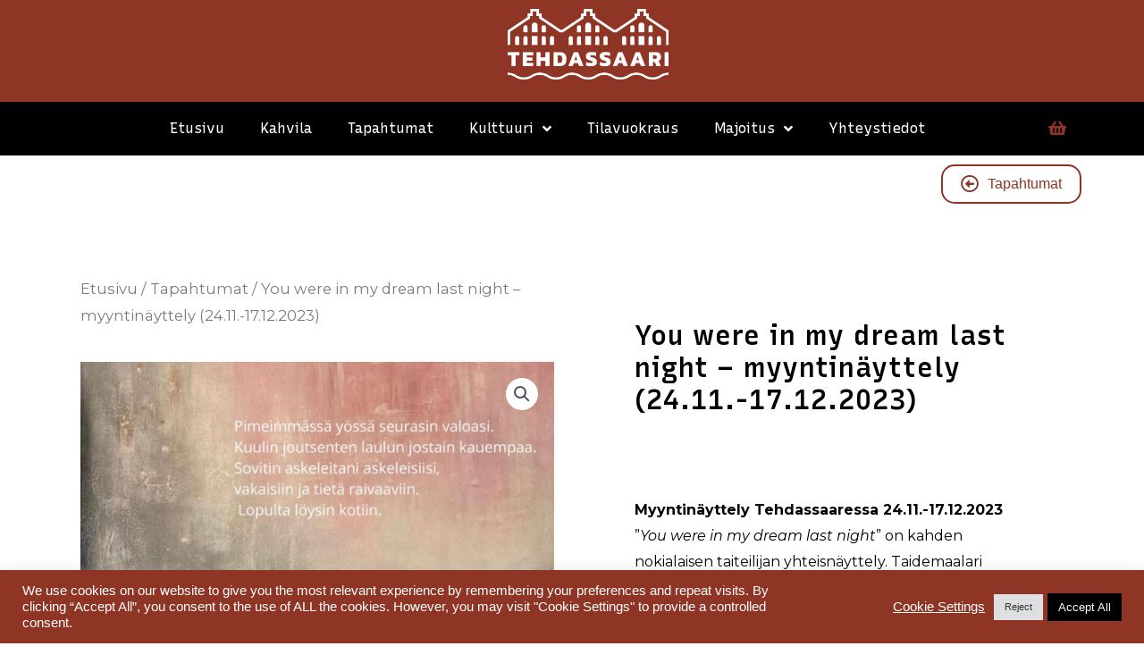

--- FILE ---
content_type: text/html; charset=UTF-8
request_url: https://www.tehdassaari.fi/palvelut/you-were-in-my-dream-last-night-myyntinayttely-24-11-17-12-2023/
body_size: 96663
content:
<!DOCTYPE html>
<html lang="fi">
<head>
<meta charset="UTF-8">
<meta name="viewport" content="width=device-width, initial-scale=1">
<link rel="profile" href="https://gmpg.org/xfn/11">

<title>You were in my dream last night &#8211; myyntinäyttely (24.11.-17.12.2023) &#8211; Tehdassaari</title>
<style>
#wpadminbar #wp-admin-bar-vtrts_pro_top_button .ab-icon:before {
	content: "\f185";
	color: #1DAE22;
	top: 3px;
}
</style><meta name='robots' content='max-image-preview:large' />
<script>window._wca = window._wca || [];</script>
<link rel='dns-prefetch' href='//accounts.google.com' />
<link rel='dns-prefetch' href='//stats.wp.com' />
<link rel='dns-prefetch' href='//www.googletagmanager.com' />
<link rel='dns-prefetch' href='//fonts.googleapis.com' />
<link rel='dns-prefetch' href='//use.fontawesome.com' />
<link rel='dns-prefetch' href='//i0.wp.com' />
<link rel='dns-prefetch' href='//c0.wp.com' />
<link rel="alternate" type="application/rss+xml" title="Tehdassaari &raquo; syöte" href="https://www.tehdassaari.fi/feed/" />
<link rel="alternate" type="application/rss+xml" title="Tehdassaari &raquo; kommenttien syöte" href="https://www.tehdassaari.fi/comments/feed/" />
<script>
window._wpemojiSettings = {"baseUrl":"https:\/\/s.w.org\/images\/core\/emoji\/14.0.0\/72x72\/","ext":".png","svgUrl":"https:\/\/s.w.org\/images\/core\/emoji\/14.0.0\/svg\/","svgExt":".svg","source":{"concatemoji":"https:\/\/www.tehdassaari.fi\/wp-includes\/js\/wp-emoji-release.min.js?ver=6.4.7"}};
/*! This file is auto-generated */
!function(i,n){var o,s,e;function c(e){try{var t={supportTests:e,timestamp:(new Date).valueOf()};sessionStorage.setItem(o,JSON.stringify(t))}catch(e){}}function p(e,t,n){e.clearRect(0,0,e.canvas.width,e.canvas.height),e.fillText(t,0,0);var t=new Uint32Array(e.getImageData(0,0,e.canvas.width,e.canvas.height).data),r=(e.clearRect(0,0,e.canvas.width,e.canvas.height),e.fillText(n,0,0),new Uint32Array(e.getImageData(0,0,e.canvas.width,e.canvas.height).data));return t.every(function(e,t){return e===r[t]})}function u(e,t,n){switch(t){case"flag":return n(e,"\ud83c\udff3\ufe0f\u200d\u26a7\ufe0f","\ud83c\udff3\ufe0f\u200b\u26a7\ufe0f")?!1:!n(e,"\ud83c\uddfa\ud83c\uddf3","\ud83c\uddfa\u200b\ud83c\uddf3")&&!n(e,"\ud83c\udff4\udb40\udc67\udb40\udc62\udb40\udc65\udb40\udc6e\udb40\udc67\udb40\udc7f","\ud83c\udff4\u200b\udb40\udc67\u200b\udb40\udc62\u200b\udb40\udc65\u200b\udb40\udc6e\u200b\udb40\udc67\u200b\udb40\udc7f");case"emoji":return!n(e,"\ud83e\udef1\ud83c\udffb\u200d\ud83e\udef2\ud83c\udfff","\ud83e\udef1\ud83c\udffb\u200b\ud83e\udef2\ud83c\udfff")}return!1}function f(e,t,n){var r="undefined"!=typeof WorkerGlobalScope&&self instanceof WorkerGlobalScope?new OffscreenCanvas(300,150):i.createElement("canvas"),a=r.getContext("2d",{willReadFrequently:!0}),o=(a.textBaseline="top",a.font="600 32px Arial",{});return e.forEach(function(e){o[e]=t(a,e,n)}),o}function t(e){var t=i.createElement("script");t.src=e,t.defer=!0,i.head.appendChild(t)}"undefined"!=typeof Promise&&(o="wpEmojiSettingsSupports",s=["flag","emoji"],n.supports={everything:!0,everythingExceptFlag:!0},e=new Promise(function(e){i.addEventListener("DOMContentLoaded",e,{once:!0})}),new Promise(function(t){var n=function(){try{var e=JSON.parse(sessionStorage.getItem(o));if("object"==typeof e&&"number"==typeof e.timestamp&&(new Date).valueOf()<e.timestamp+604800&&"object"==typeof e.supportTests)return e.supportTests}catch(e){}return null}();if(!n){if("undefined"!=typeof Worker&&"undefined"!=typeof OffscreenCanvas&&"undefined"!=typeof URL&&URL.createObjectURL&&"undefined"!=typeof Blob)try{var e="postMessage("+f.toString()+"("+[JSON.stringify(s),u.toString(),p.toString()].join(",")+"));",r=new Blob([e],{type:"text/javascript"}),a=new Worker(URL.createObjectURL(r),{name:"wpTestEmojiSupports"});return void(a.onmessage=function(e){c(n=e.data),a.terminate(),t(n)})}catch(e){}c(n=f(s,u,p))}t(n)}).then(function(e){for(var t in e)n.supports[t]=e[t],n.supports.everything=n.supports.everything&&n.supports[t],"flag"!==t&&(n.supports.everythingExceptFlag=n.supports.everythingExceptFlag&&n.supports[t]);n.supports.everythingExceptFlag=n.supports.everythingExceptFlag&&!n.supports.flag,n.DOMReady=!1,n.readyCallback=function(){n.DOMReady=!0}}).then(function(){return e}).then(function(){var e;n.supports.everything||(n.readyCallback(),(e=n.source||{}).concatemoji?t(e.concatemoji):e.wpemoji&&e.twemoji&&(t(e.twemoji),t(e.wpemoji)))}))}((window,document),window._wpemojiSettings);
</script>

<link rel='stylesheet' id='woocommerce-pdf-frontend-css-css' href='https://www.tehdassaari.fi/wp-content/plugins/woocommerce-pdf-invoice/assets/css/woocommerce-pdf-frontend-css.css?ver=5.0.5' media='all' />
<link rel='stylesheet' id='astra-theme-css-css' href='https://www.tehdassaari.fi/wp-content/themes/astra/assets/css/minified/style.min.css?ver=3.9.2' media='all' />
<style id='astra-theme-css-inline-css'>
.ast-no-sidebar .entry-content .alignfull {margin-left: calc( -50vw + 50%);margin-right: calc( -50vw + 50%);max-width: 100vw;width: 100vw;}.ast-no-sidebar .entry-content .alignwide {margin-left: calc(-41vw + 50%);margin-right: calc(-41vw + 50%);max-width: unset;width: unset;}.ast-no-sidebar .entry-content .alignfull .alignfull,.ast-no-sidebar .entry-content .alignfull .alignwide,.ast-no-sidebar .entry-content .alignwide .alignfull,.ast-no-sidebar .entry-content .alignwide .alignwide,.ast-no-sidebar .entry-content .wp-block-column .alignfull,.ast-no-sidebar .entry-content .wp-block-column .alignwide{width: 100%;margin-left: auto;margin-right: auto;}.wp-block-gallery,.blocks-gallery-grid {margin: 0;}.wp-block-separator {max-width: 100px;}.wp-block-separator.is-style-wide,.wp-block-separator.is-style-dots {max-width: none;}.entry-content .has-2-columns .wp-block-column:first-child {padding-right: 10px;}.entry-content .has-2-columns .wp-block-column:last-child {padding-left: 10px;}@media (max-width: 782px) {.entry-content .wp-block-columns .wp-block-column {flex-basis: 100%;}.entry-content .has-2-columns .wp-block-column:first-child {padding-right: 0;}.entry-content .has-2-columns .wp-block-column:last-child {padding-left: 0;}}body .entry-content .wp-block-latest-posts {margin-left: 0;}body .entry-content .wp-block-latest-posts li {list-style: none;}.ast-no-sidebar .ast-container .entry-content .wp-block-latest-posts {margin-left: 0;}.ast-header-break-point .entry-content .alignwide {margin-left: auto;margin-right: auto;}.entry-content .blocks-gallery-item img {margin-bottom: auto;}.wp-block-pullquote {border-top: 4px solid #555d66;border-bottom: 4px solid #555d66;color: #40464d;}:root{--ast-container-default-xlg-padding:6.67em;--ast-container-default-lg-padding:5.67em;--ast-container-default-slg-padding:4.34em;--ast-container-default-md-padding:3.34em;--ast-container-default-sm-padding:6.67em;--ast-container-default-xs-padding:2.4em;--ast-container-default-xxs-padding:1.4em;}html{font-size:100%;}a,.page-title{color:#8f3525;}a:hover,a:focus{color:var(--ast-global-color-1);}body,button,input,select,textarea,.ast-button,.ast-custom-button{font-family:'Montserrat',sans-serif;font-weight:400;font-size:16px;font-size:1rem;}blockquote{color:var(--ast-global-color-3);}h1,.entry-content h1,h2,.entry-content h2,h3,.entry-content h3,h4,.entry-content h4,h5,.entry-content h5,h6,.entry-content h6,.site-title,.site-title a{font-family:'Recursive',sans-serif;font-weight:normal;}.site-title{font-size:35px;font-size:2.1875rem;display:none;}header .custom-logo-link img{max-width:0px;}.astra-logo-svg{width:0px;}.ast-archive-description .ast-archive-title{font-size:40px;font-size:2.5rem;}.site-header .site-description{font-size:15px;font-size:0.9375rem;display:none;}.entry-title{font-size:30px;font-size:1.875rem;}h1,.entry-content h1{font-size:40px;font-size:2.5rem;font-family:'Recursive',sans-serif;}h2,.entry-content h2{font-size:30px;font-size:1.875rem;font-family:'Recursive',sans-serif;}h3,.entry-content h3{font-size:25px;font-size:1.5625rem;font-family:'Recursive',sans-serif;}h4,.entry-content h4{font-size:20px;font-size:1.25rem;font-family:'Recursive',sans-serif;}h5,.entry-content h5{font-size:18px;font-size:1.125rem;font-family:'Recursive',sans-serif;}h6,.entry-content h6{font-size:15px;font-size:0.9375rem;font-family:'Recursive',sans-serif;}.ast-single-post .entry-title,.page-title{font-size:30px;font-size:1.875rem;}::selection{background-color:#8f3525;color:#ffffff;}body,h1,.entry-title a,.entry-content h1,h2,.entry-content h2,h3,.entry-content h3,h4,.entry-content h4,h5,.entry-content h5,h6,.entry-content h6{color:var(--ast-global-color-3);}.tagcloud a:hover,.tagcloud a:focus,.tagcloud a.current-item{color:#ffffff;border-color:#8f3525;background-color:#8f3525;}input:focus,input[type="text"]:focus,input[type="email"]:focus,input[type="url"]:focus,input[type="password"]:focus,input[type="reset"]:focus,input[type="search"]:focus,textarea:focus{border-color:#8f3525;}input[type="radio"]:checked,input[type=reset],input[type="checkbox"]:checked,input[type="checkbox"]:hover:checked,input[type="checkbox"]:focus:checked,input[type=range]::-webkit-slider-thumb{border-color:#8f3525;background-color:#8f3525;box-shadow:none;}.site-footer a:hover + .post-count,.site-footer a:focus + .post-count{background:#8f3525;border-color:#8f3525;}.single .nav-links .nav-previous,.single .nav-links .nav-next{color:#8f3525;}.entry-meta,.entry-meta *{line-height:1.45;color:#8f3525;}.entry-meta a:hover,.entry-meta a:hover *,.entry-meta a:focus,.entry-meta a:focus *,.page-links > .page-link,.page-links .page-link:hover,.post-navigation a:hover{color:var(--ast-global-color-1);}#cat option,.secondary .calendar_wrap thead a,.secondary .calendar_wrap thead a:visited{color:#8f3525;}.secondary .calendar_wrap #today,.ast-progress-val span{background:#8f3525;}.secondary a:hover + .post-count,.secondary a:focus + .post-count{background:#8f3525;border-color:#8f3525;}.calendar_wrap #today > a{color:#ffffff;}.page-links .page-link,.single .post-navigation a{color:#8f3525;}.widget-title{font-size:22px;font-size:1.375rem;color:var(--ast-global-color-3);}.single .ast-author-details .author-title{color:var(--ast-global-color-1);}.main-header-menu .menu-link,.ast-header-custom-item a{color:var(--ast-global-color-3);}.main-header-menu .menu-item:hover > .menu-link,.main-header-menu .menu-item:hover > .ast-menu-toggle,.main-header-menu .ast-masthead-custom-menu-items a:hover,.main-header-menu .menu-item.focus > .menu-link,.main-header-menu .menu-item.focus > .ast-menu-toggle,.main-header-menu .current-menu-item > .menu-link,.main-header-menu .current-menu-ancestor > .menu-link,.main-header-menu .current-menu-item > .ast-menu-toggle,.main-header-menu .current-menu-ancestor > .ast-menu-toggle{color:#8f3525;}.header-main-layout-3 .ast-main-header-bar-alignment{margin-right:auto;}.header-main-layout-2 .site-header-section-left .ast-site-identity{text-align:left;}.ast-logo-title-inline .site-logo-img{padding-right:1em;}.site-logo-img img{ transition:all 0.2s linear;}.ast-header-break-point .ast-mobile-menu-buttons-minimal.menu-toggle{background:transparent;color:var(--ast-global-color-5);}.ast-header-break-point .ast-mobile-menu-buttons-outline.menu-toggle{background:transparent;border:1px solid var(--ast-global-color-5);color:var(--ast-global-color-5);}.ast-header-break-point .ast-mobile-menu-buttons-fill.menu-toggle{background:var(--ast-global-color-5);color:#8f3525;}.ast-page-builder-template .hentry {margin: 0;}.ast-page-builder-template .site-content > .ast-container {max-width: 100%;padding: 0;}.ast-page-builder-template .site-content #primary {padding: 0;margin: 0;}.ast-page-builder-template .no-results {text-align: center;margin: 4em auto;}.ast-page-builder-template .ast-pagination {padding: 2em;}.ast-page-builder-template .entry-header.ast-no-title.ast-no-thumbnail {margin-top: 0;}.ast-page-builder-template .entry-header.ast-header-without-markup {margin-top: 0;margin-bottom: 0;}.ast-page-builder-template .entry-header.ast-no-title.ast-no-meta {margin-bottom: 0;}.ast-page-builder-template.single .post-navigation {padding-bottom: 2em;}.ast-page-builder-template.single-post .site-content > .ast-container {max-width: 100%;}.ast-page-builder-template .entry-header {margin-top: 4em;margin-left: auto;margin-right: auto;padding-left: 20px;padding-right: 20px;}.single.ast-page-builder-template .entry-header {padding-left: 20px;padding-right: 20px;}.ast-page-builder-template .ast-archive-description {margin: 4em auto 0;padding-left: 20px;padding-right: 20px;}.ast-page-builder-template.ast-no-sidebar .entry-content .alignwide {margin-left: 0;margin-right: 0;}.footer-adv .footer-adv-overlay{border-top-style:solid;border-top-color:#7a7a7a;}.wp-block-buttons.aligncenter{justify-content:center;}@media (min-width:1200px){.wp-block-group .has-background{padding:20px;}}@media (min-width:1200px){.ast-no-sidebar.ast-separate-container .entry-content .wp-block-group.alignwide,.ast-no-sidebar.ast-separate-container .entry-content .wp-block-cover.alignwide{margin-left:-20px;margin-right:-20px;padding-left:20px;padding-right:20px;}.ast-no-sidebar.ast-separate-container .entry-content .wp-block-cover.alignfull,.ast-no-sidebar.ast-separate-container .entry-content .wp-block-group.alignfull{margin-left:-6.67em;margin-right:-6.67em;padding-left:6.67em;padding-right:6.67em;}}@media (min-width:1200px){.wp-block-cover-image.alignwide .wp-block-cover__inner-container,.wp-block-cover.alignwide .wp-block-cover__inner-container,.wp-block-cover-image.alignfull .wp-block-cover__inner-container,.wp-block-cover.alignfull .wp-block-cover__inner-container{width:100%;}}.wp-block-image.aligncenter{margin-left:auto;margin-right:auto;}.wp-block-table.aligncenter{margin-left:auto;margin-right:auto;}@media (max-width:921px){.ast-separate-container #primary,.ast-separate-container #secondary{padding:1.5em 0;}#primary,#secondary{padding:1.5em 0;margin:0;}.ast-left-sidebar #content > .ast-container{display:flex;flex-direction:column-reverse;width:100%;}.ast-separate-container .ast-article-post,.ast-separate-container .ast-article-single{padding:1.5em 2.14em;}.ast-author-box img.avatar{margin:20px 0 0 0;}}@media (min-width:922px){.ast-separate-container.ast-right-sidebar #primary,.ast-separate-container.ast-left-sidebar #primary{border:0;}.search-no-results.ast-separate-container #primary{margin-bottom:4em;}}.elementor-button-wrapper .elementor-button{border-style:solid;text-decoration:none;border-top-width:2px;border-right-width:2px;border-left-width:2px;border-bottom-width:2px;}body .elementor-button.elementor-size-sm,body .elementor-button.elementor-size-xs,body .elementor-button.elementor-size-md,body .elementor-button.elementor-size-lg,body .elementor-button.elementor-size-xl,body .elementor-button{border-radius:15px;padding-top:10px;padding-right:20px;padding-bottom:10px;padding-left:20px;}.elementor-button-wrapper .elementor-button{border-color:#8f3525;background-color:var(--ast-global-color-5);}.elementor-button-wrapper .elementor-button:hover,.elementor-button-wrapper .elementor-button:focus{color:var(--ast-global-color-5);background-color:#8f3525;border-color:#8f3525;}.wp-block-button .wp-block-button__link ,.elementor-button-wrapper .elementor-button,.elementor-button-wrapper .elementor-button:visited{color:#8f3525;}.elementor-button-wrapper .elementor-button{font-family:inherit;font-weight:inherit;line-height:1;}.wp-block-button .wp-block-button__link:hover,.wp-block-button .wp-block-button__link:focus{color:var(--ast-global-color-5);background-color:#8f3525;border-color:#8f3525;}.wp-block-button .wp-block-button__link{border-style:solid;border-top-width:2px;border-right-width:2px;border-left-width:2px;border-bottom-width:2px;border-color:#8f3525;background-color:var(--ast-global-color-5);color:#8f3525;font-family:inherit;font-weight:inherit;line-height:1;border-radius:15px;padding-top:10px;padding-right:20px;padding-bottom:10px;padding-left:20px;}.menu-toggle,button,.ast-button,.ast-custom-button,.button,input#submit,input[type="button"],input[type="submit"],input[type="reset"]{border-style:solid;border-top-width:2px;border-right-width:2px;border-left-width:2px;border-bottom-width:2px;color:#8f3525;border-color:#8f3525;background-color:var(--ast-global-color-5);border-radius:15px;padding-top:10px;padding-right:20px;padding-bottom:10px;padding-left:20px;font-family:inherit;font-weight:inherit;line-height:1;}button:focus,.menu-toggle:hover,button:hover,.ast-button:hover,.ast-custom-button:hover .button:hover,.ast-custom-button:hover ,input[type=reset]:hover,input[type=reset]:focus,input#submit:hover,input#submit:focus,input[type="button"]:hover,input[type="button"]:focus,input[type="submit"]:hover,input[type="submit"]:focus{color:var(--ast-global-color-5);background-color:#8f3525;border-color:#8f3525;}@media (min-width:544px){.ast-container{max-width:100%;}}@media (max-width:544px){.ast-separate-container .ast-article-post,.ast-separate-container .ast-article-single,.ast-separate-container .comments-title,.ast-separate-container .ast-archive-description{padding:1.5em 1em;}.ast-separate-container #content .ast-container{padding-left:0.54em;padding-right:0.54em;}.ast-separate-container .ast-comment-list li.depth-1{padding:1.5em 1em;margin-bottom:1.5em;}.ast-separate-container .ast-comment-list .bypostauthor{padding:.5em;}.ast-search-menu-icon.ast-dropdown-active .search-field{width:170px;}.site-branding img,.site-header .site-logo-img .custom-logo-link img{max-width:100%;}}@media (max-width:921px){.ast-mobile-header-stack .main-header-bar .ast-search-menu-icon{display:inline-block;}.ast-header-break-point.ast-header-custom-item-outside .ast-mobile-header-stack .main-header-bar .ast-search-icon{margin:0;}.ast-comment-avatar-wrap img{max-width:2.5em;}.ast-separate-container .ast-comment-list li.depth-1{padding:1.5em 2.14em;}.ast-separate-container .comment-respond{padding:2em 2.14em;}.ast-comment-meta{padding:0 1.8888em 1.3333em;}}.ast-no-sidebar.ast-separate-container .entry-content .alignfull {margin-left: -6.67em;margin-right: -6.67em;width: auto;}@media (max-width: 1200px) {.ast-no-sidebar.ast-separate-container .entry-content .alignfull {margin-left: -2.4em;margin-right: -2.4em;}}@media (max-width: 768px) {.ast-no-sidebar.ast-separate-container .entry-content .alignfull {margin-left: -2.14em;margin-right: -2.14em;}}@media (max-width: 544px) {.ast-no-sidebar.ast-separate-container .entry-content .alignfull {margin-left: -1em;margin-right: -1em;}}.ast-no-sidebar.ast-separate-container .entry-content .alignwide {margin-left: -20px;margin-right: -20px;}.ast-no-sidebar.ast-separate-container .entry-content .wp-block-column .alignfull,.ast-no-sidebar.ast-separate-container .entry-content .wp-block-column .alignwide {margin-left: auto;margin-right: auto;width: 100%;}@media (max-width:921px){.site-title{display:none;}.ast-archive-description .ast-archive-title{font-size:40px;}.site-header .site-description{display:none;}.entry-title{font-size:30px;}h1,.entry-content h1{font-size:30px;}h2,.entry-content h2{font-size:25px;}h3,.entry-content h3{font-size:20px;}.ast-single-post .entry-title,.page-title{font-size:30px;}.astra-logo-svg{width:120px;}header .custom-logo-link img,.ast-header-break-point .site-logo-img .custom-mobile-logo-link img{max-width:120px;}}@media (max-width:544px){.site-title{display:none;}.ast-archive-description .ast-archive-title{font-size:40px;}.site-header .site-description{display:none;}.entry-title{font-size:30px;}h1,.entry-content h1{font-size:30px;}h2,.entry-content h2{font-size:25px;}h3,.entry-content h3{font-size:20px;}.ast-single-post .entry-title,.page-title{font-size:30px;}header .custom-logo-link img,.ast-header-break-point .site-branding img,.ast-header-break-point .custom-logo-link img{max-width:100px;}.astra-logo-svg{width:100px;}.ast-header-break-point .site-logo-img .custom-mobile-logo-link img{max-width:100px;}}@media (max-width:921px){html{font-size:91.2%;}}@media (max-width:544px){html{font-size:91.2%;}}@media (min-width:922px){.ast-container{max-width:1440px;}}@font-face {font-family: "Astra";src: url(https://www.tehdassaari.fi/wp-content/themes/astra/assets/fonts/astra.woff) format("woff"),url(https://www.tehdassaari.fi/wp-content/themes/astra/assets/fonts/astra.ttf) format("truetype"),url(https://www.tehdassaari.fi/wp-content/themes/astra/assets/fonts/astra.svg#astra) format("svg");font-weight: normal;font-style: normal;font-display: fallback;}@media (max-width:921px) {.main-header-bar .main-header-bar-navigation{display:none;}}.ast-desktop .main-header-menu.submenu-with-border .sub-menu,.ast-desktop .main-header-menu.submenu-with-border .astra-full-megamenu-wrapper{border-color:#8f3525;}.ast-desktop .main-header-menu.submenu-with-border .sub-menu{border-top-width:2px;border-right-width:0px;border-left-width:0px;border-bottom-width:0px;border-style:solid;}.ast-desktop .main-header-menu.submenu-with-border .sub-menu .sub-menu{top:-2px;}.ast-desktop .main-header-menu.submenu-with-border .sub-menu .menu-link,.ast-desktop .main-header-menu.submenu-with-border .children .menu-link{border-bottom-width:0px;border-style:solid;border-color:#eaeaea;}@media (min-width:922px){.main-header-menu .sub-menu .menu-item.ast-left-align-sub-menu:hover > .sub-menu,.main-header-menu .sub-menu .menu-item.ast-left-align-sub-menu.focus > .sub-menu{margin-left:-0px;}}.ast-small-footer{border-top-style:solid;border-top-width:1px;border-top-color:#7a7a7a;}.ast-small-footer-wrap{text-align:center;}.ast-header-break-point.ast-header-custom-item-inside .main-header-bar .main-header-bar-navigation .ast-search-icon {display: none;}.ast-header-break-point.ast-header-custom-item-inside .main-header-bar .ast-search-menu-icon .search-form {padding: 0;display: block;overflow: hidden;}.ast-header-break-point .ast-header-custom-item .widget:last-child {margin-bottom: 1em;}.ast-header-custom-item .widget {margin: 0.5em;display: inline-block;vertical-align: middle;}.ast-header-custom-item .widget p {margin-bottom: 0;}.ast-header-custom-item .widget li {width: auto;}.ast-header-custom-item-inside .button-custom-menu-item .menu-link {display: none;}.ast-header-custom-item-inside.ast-header-break-point .button-custom-menu-item .ast-custom-button-link {display: none;}.ast-header-custom-item-inside.ast-header-break-point .button-custom-menu-item .menu-link {display: block;}.ast-header-break-point.ast-header-custom-item-outside .main-header-bar .ast-search-icon {margin-right: 1em;}.ast-header-break-point.ast-header-custom-item-inside .main-header-bar .ast-search-menu-icon .search-field,.ast-header-break-point.ast-header-custom-item-inside .main-header-bar .ast-search-menu-icon.ast-inline-search .search-field {width: 100%;padding-right: 5.5em;}.ast-header-break-point.ast-header-custom-item-inside .main-header-bar .ast-search-menu-icon .search-submit {display: block;position: absolute;height: 100%;top: 0;right: 0;padding: 0 1em;border-radius: 0;}.ast-header-break-point .ast-header-custom-item .ast-masthead-custom-menu-items {padding-left: 20px;padding-right: 20px;margin-bottom: 1em;margin-top: 1em;}.ast-header-custom-item-inside.ast-header-break-point .button-custom-menu-item {padding-left: 0;padding-right: 0;margin-top: 0;margin-bottom: 0;}.astra-icon-down_arrow::after {content: "\e900";font-family: Astra;}.astra-icon-close::after {content: "\e5cd";font-family: Astra;}.astra-icon-drag_handle::after {content: "\e25d";font-family: Astra;}.astra-icon-format_align_justify::after {content: "\e235";font-family: Astra;}.astra-icon-menu::after {content: "\e5d2";font-family: Astra;}.astra-icon-reorder::after {content: "\e8fe";font-family: Astra;}.astra-icon-search::after {content: "\e8b6";font-family: Astra;}.astra-icon-zoom_in::after {content: "\e56b";font-family: Astra;}.astra-icon-check-circle::after {content: "\e901";font-family: Astra;}.astra-icon-shopping-cart::after {content: "\f07a";font-family: Astra;}.astra-icon-shopping-bag::after {content: "\f290";font-family: Astra;}.astra-icon-shopping-basket::after {content: "\f291";font-family: Astra;}.astra-icon-circle-o::after {content: "\e903";font-family: Astra;}.astra-icon-certificate::after {content: "\e902";font-family: Astra;}blockquote {padding: 1.2em;}:root .has-ast-global-color-0-color{color:var(--ast-global-color-0);}:root .has-ast-global-color-0-background-color{background-color:var(--ast-global-color-0);}:root .wp-block-button .has-ast-global-color-0-color{color:var(--ast-global-color-0);}:root .wp-block-button .has-ast-global-color-0-background-color{background-color:var(--ast-global-color-0);}:root .has-ast-global-color-1-color{color:var(--ast-global-color-1);}:root .has-ast-global-color-1-background-color{background-color:var(--ast-global-color-1);}:root .wp-block-button .has-ast-global-color-1-color{color:var(--ast-global-color-1);}:root .wp-block-button .has-ast-global-color-1-background-color{background-color:var(--ast-global-color-1);}:root .has-ast-global-color-2-color{color:var(--ast-global-color-2);}:root .has-ast-global-color-2-background-color{background-color:var(--ast-global-color-2);}:root .wp-block-button .has-ast-global-color-2-color{color:var(--ast-global-color-2);}:root .wp-block-button .has-ast-global-color-2-background-color{background-color:var(--ast-global-color-2);}:root .has-ast-global-color-3-color{color:var(--ast-global-color-3);}:root .has-ast-global-color-3-background-color{background-color:var(--ast-global-color-3);}:root .wp-block-button .has-ast-global-color-3-color{color:var(--ast-global-color-3);}:root .wp-block-button .has-ast-global-color-3-background-color{background-color:var(--ast-global-color-3);}:root .has-ast-global-color-4-color{color:var(--ast-global-color-4);}:root .has-ast-global-color-4-background-color{background-color:var(--ast-global-color-4);}:root .wp-block-button .has-ast-global-color-4-color{color:var(--ast-global-color-4);}:root .wp-block-button .has-ast-global-color-4-background-color{background-color:var(--ast-global-color-4);}:root .has-ast-global-color-5-color{color:var(--ast-global-color-5);}:root .has-ast-global-color-5-background-color{background-color:var(--ast-global-color-5);}:root .wp-block-button .has-ast-global-color-5-color{color:var(--ast-global-color-5);}:root .wp-block-button .has-ast-global-color-5-background-color{background-color:var(--ast-global-color-5);}:root .has-ast-global-color-6-color{color:var(--ast-global-color-6);}:root .has-ast-global-color-6-background-color{background-color:var(--ast-global-color-6);}:root .wp-block-button .has-ast-global-color-6-color{color:var(--ast-global-color-6);}:root .wp-block-button .has-ast-global-color-6-background-color{background-color:var(--ast-global-color-6);}:root .has-ast-global-color-7-color{color:var(--ast-global-color-7);}:root .has-ast-global-color-7-background-color{background-color:var(--ast-global-color-7);}:root .wp-block-button .has-ast-global-color-7-color{color:var(--ast-global-color-7);}:root .wp-block-button .has-ast-global-color-7-background-color{background-color:var(--ast-global-color-7);}:root .has-ast-global-color-8-color{color:var(--ast-global-color-8);}:root .has-ast-global-color-8-background-color{background-color:var(--ast-global-color-8);}:root .wp-block-button .has-ast-global-color-8-color{color:var(--ast-global-color-8);}:root .wp-block-button .has-ast-global-color-8-background-color{background-color:var(--ast-global-color-8);}:root{--ast-global-color-0:#8f3525;--ast-global-color-1:#3a3a3a;--ast-global-color-2:#3a3a3a;--ast-global-color-3:#4B4F58;--ast-global-color-4:#F5F5F5;--ast-global-color-5:#FFFFFF;--ast-global-color-6:#F2F5F7;--ast-global-color-7:#424242;--ast-global-color-8:#000000;}:root {--ast-border-color : #dddddd;}.ast-breadcrumbs .trail-browse,.ast-breadcrumbs .trail-items,.ast-breadcrumbs .trail-items li{display:inline-block;margin:0;padding:0;border:none;background:inherit;text-indent:0;}.ast-breadcrumbs .trail-browse{font-size:inherit;font-style:inherit;font-weight:inherit;color:inherit;}.ast-breadcrumbs .trail-items{list-style:none;}.trail-items li::after{padding:0 0.3em;content:"\00bb";}.trail-items li:last-of-type::after{display:none;}h1,.entry-content h1,h2,.entry-content h2,h3,.entry-content h3,h4,.entry-content h4,h5,.entry-content h5,h6,.entry-content h6{color:var(--ast-global-color-2);}.elementor-template-full-width .ast-container{display:block;}@media (max-width:544px){.elementor-element .elementor-wc-products .woocommerce[class*="columns-"] ul.products li.product{width:auto;margin:0;}.elementor-element .woocommerce .woocommerce-result-count{float:none;}}.ast-header-break-point .main-header-bar{border-bottom-width:1px;}@media (min-width:922px){.main-header-bar{border-bottom-width:1px;}}.main-header-menu .menu-item,#astra-footer-menu .menu-item,.main-header-bar .ast-masthead-custom-menu-items{-js-display:flex;display:flex;-webkit-box-pack:center;-webkit-justify-content:center;-moz-box-pack:center;-ms-flex-pack:center;justify-content:center;-webkit-box-orient:vertical;-webkit-box-direction:normal;-webkit-flex-direction:column;-moz-box-orient:vertical;-moz-box-direction:normal;-ms-flex-direction:column;flex-direction:column;}.main-header-menu > .menu-item > .menu-link,#astra-footer-menu > .menu-item > .menu-link{height:100%;-webkit-box-align:center;-webkit-align-items:center;-moz-box-align:center;-ms-flex-align:center;align-items:center;-js-display:flex;display:flex;}.ast-primary-menu-disabled .main-header-bar .ast-masthead-custom-menu-items{flex:unset;}.main-header-menu .sub-menu .menu-item.menu-item-has-children > .menu-link:after{position:absolute;right:1em;top:50%;transform:translate(0,-50%) rotate(270deg);}.ast-header-break-point .main-header-bar .main-header-bar-navigation .page_item_has_children > .ast-menu-toggle::before,.ast-header-break-point .main-header-bar .main-header-bar-navigation .menu-item-has-children > .ast-menu-toggle::before,.ast-mobile-popup-drawer .main-header-bar-navigation .menu-item-has-children>.ast-menu-toggle::before,.ast-header-break-point .ast-mobile-header-wrap .main-header-bar-navigation .menu-item-has-children > .ast-menu-toggle::before{font-weight:bold;content:"\e900";font-family:Astra;text-decoration:inherit;display:inline-block;}.ast-header-break-point .main-navigation ul.sub-menu .menu-item .menu-link:before{content:"\e900";font-family:Astra;font-size:.65em;text-decoration:inherit;display:inline-block;transform:translate(0,-2px) rotateZ(270deg);margin-right:5px;}.widget_search .search-form:after{font-family:Astra;font-size:1.2em;font-weight:normal;content:"\e8b6";position:absolute;top:50%;right:15px;transform:translate(0,-50%);}.astra-search-icon::before{content:"\e8b6";font-family:Astra;font-style:normal;font-weight:normal;text-decoration:inherit;text-align:center;-webkit-font-smoothing:antialiased;-moz-osx-font-smoothing:grayscale;z-index:3;}.main-header-bar .main-header-bar-navigation .page_item_has_children > a:after,.main-header-bar .main-header-bar-navigation .menu-item-has-children > a:after,.site-header-focus-item .main-header-bar-navigation .menu-item-has-children > .menu-link:after{content:"\e900";display:inline-block;font-family:Astra;font-size:.6rem;font-weight:bold;text-rendering:auto;-webkit-font-smoothing:antialiased;-moz-osx-font-smoothing:grayscale;margin-left:10px;line-height:normal;}.ast-mobile-popup-drawer .main-header-bar-navigation .ast-submenu-expanded>.ast-menu-toggle::before{transform:rotateX(180deg);}.ast-header-break-point .main-header-bar-navigation .menu-item-has-children > .menu-link:after{display:none;}.ast-separate-container .blog-layout-1,.ast-separate-container .blog-layout-2,.ast-separate-container .blog-layout-3{background-color:transparent;background-image:none;}.ast-separate-container .ast-article-post{background-color:var(--ast-global-color-5);;background-image:none;;}@media (max-width:921px){.ast-separate-container .ast-article-post{background-color:var(--ast-global-color-5);;background-image:none;;}}@media (max-width:544px){.ast-separate-container .ast-article-post{background-color:var(--ast-global-color-5);;background-image:none;;}}.ast-separate-container .ast-article-single:not(.ast-related-post),.ast-separate-container .comments-area .comment-respond,.ast-separate-container .comments-area .ast-comment-list li,.ast-separate-container .ast-woocommerce-container,.ast-separate-container .error-404,.ast-separate-container .no-results,.single.ast-separate-container.ast-author-meta,.ast-separate-container .related-posts-title-wrapper,.ast-separate-container.ast-two-container #secondary .widget,.ast-separate-container .comments-count-wrapper,.ast-box-layout.ast-plain-container .site-content,.ast-padded-layout.ast-plain-container .site-content,.ast-separate-container .comments-area .comments-title{background-color:var(--ast-global-color-5);;background-image:none;;}@media (max-width:921px){.ast-separate-container .ast-article-single:not(.ast-related-post),.ast-separate-container .comments-area .comment-respond,.ast-separate-container .comments-area .ast-comment-list li,.ast-separate-container .ast-woocommerce-container,.ast-separate-container .error-404,.ast-separate-container .no-results,.single.ast-separate-container.ast-author-meta,.ast-separate-container .related-posts-title-wrapper,.ast-separate-container.ast-two-container #secondary .widget,.ast-separate-container .comments-count-wrapper,.ast-box-layout.ast-plain-container .site-content,.ast-padded-layout.ast-plain-container .site-content,.ast-separate-container .comments-area .comments-title{background-color:var(--ast-global-color-5);;background-image:none;;}}@media (max-width:544px){.ast-separate-container .ast-article-single:not(.ast-related-post),.ast-separate-container .comments-area .comment-respond,.ast-separate-container .comments-area .ast-comment-list li,.ast-separate-container .ast-woocommerce-container,.ast-separate-container .error-404,.ast-separate-container .no-results,.single.ast-separate-container.ast-author-meta,.ast-separate-container .related-posts-title-wrapper,.ast-separate-container.ast-two-container #secondary .widget,.ast-separate-container .comments-count-wrapper,.ast-box-layout.ast-plain-container .site-content,.ast-padded-layout.ast-plain-container .site-content,.ast-separate-container .comments-area .comments-title{background-color:var(--ast-global-color-5);;background-image:none;;}}:root{--e-global-color-astglobalcolor0:#8f3525;--e-global-color-astglobalcolor1:#3a3a3a;--e-global-color-astglobalcolor2:#3a3a3a;--e-global-color-astglobalcolor3:#4B4F58;--e-global-color-astglobalcolor4:#F5F5F5;--e-global-color-astglobalcolor5:#FFFFFF;--e-global-color-astglobalcolor6:#F2F5F7;--e-global-color-astglobalcolor7:#424242;--e-global-color-astglobalcolor8:#000000;}
</style>
<link rel='stylesheet' id='elementor-frontend-css' href='https://www.tehdassaari.fi/wp-content/plugins/elementor/assets/css/frontend-lite.min.css?ver=3.19.2' media='all' />
<link rel='stylesheet' id='eael-general-css' href='https://www.tehdassaari.fi/wp-content/plugins/essential-addons-for-elementor-lite/assets/front-end/css/view/general.min.css?ver=5.8.3' media='all' />
<link rel='stylesheet' id='eael-21-css' href='https://www.tehdassaari.fi/wp-content/uploads/essential-addons-elementor/eael-21.css?ver=1699875647' media='all' />
<link rel='stylesheet' id='eael-4612-css' href='https://www.tehdassaari.fi/wp-content/uploads/essential-addons-elementor/eael-4612.css?ver=1699875647' media='all' />
<link rel='stylesheet' id='eael-6486-css' href='https://www.tehdassaari.fi/wp-content/uploads/essential-addons-elementor/eael-6486.css?ver=1699875647' media='all' />
<link rel='stylesheet' id='astra-google-fonts-css' href='https://fonts.googleapis.com/css?family=Montserrat%3A400%7CRecursive%3Anormal%2C%2C600%2C400&#038;display=fallback&#038;ver=3.9.2' media='all' />
<style id='wp-emoji-styles-inline-css'>

	img.wp-smiley, img.emoji {
		display: inline !important;
		border: none !important;
		box-shadow: none !important;
		height: 1em !important;
		width: 1em !important;
		margin: 0 0.07em !important;
		vertical-align: -0.1em !important;
		background: none !important;
		padding: 0 !important;
	}
</style>
<link rel='stylesheet' id='wp-block-library-css' href='https://c0.wp.com/c/6.4.7/wp-includes/css/dist/block-library/style.min.css' media='all' />
<style id='wp-block-library-inline-css'>
.has-text-align-justify{text-align:justify;}
</style>
<style id='fooevents-calendar-fooevents-calendar-shortcode-style-inline-css'>
/*!********************************************************************************************************************************************************************************************************************************************************************!*\
  !*** css ./node_modules/css-loader/dist/cjs.js??ruleSet[1].rules[4].use[1]!./node_modules/postcss-loader/dist/cjs.js??ruleSet[1].rules[4].use[2]!./node_modules/sass-loader/dist/cjs.js??ruleSet[1].rules[4].use[3]!./src/fooevents-calendar-shortcode/style.scss ***!
  \********************************************************************************************************************************************************************************************************************************************************************/
/**
 * The following styles get applied both on the front of your site
 * and in the editor.
 *
 * Replace them with your own styles or remove the file completely.
 */
.fooevents-calendar-block {
  width: 100%;
}

/*# sourceMappingURL=style-index.css.map*/
</style>
<style id='woocommerce-events-fooevents-event-listing-style-inline-css'>
/*!***************************************************************************************************************************************************************************************************************************************************************!*\
  !*** css ./node_modules/css-loader/dist/cjs.js??ruleSet[1].rules[4].use[1]!./node_modules/postcss-loader/dist/cjs.js??ruleSet[1].rules[4].use[2]!./node_modules/sass-loader/dist/cjs.js??ruleSet[1].rules[4].use[3]!./src/fooevents-event-listing/style.scss ***!
  \***************************************************************************************************************************************************************************************************************************************************************/
/**
 * The following styles get applied both on the front of your site
 * and in the editor.
 *
 * Replace them with your own styles or remove the file completely.
 */
.wp-block-woocommerce-events-fooevents-event-listing {
  border: 0;
}

.fooevents-event-listing-clear {
  clear: both;
}

/* Event Listing Block */
.fooevents-event-listing-date-month {
  font-size: 0.9em;
  line-height: 1em;
  text-transform: uppercase;
  font-weight: 500;
  padding-top: 0.7em;
  margin: 0;
}

.fooevents-event-listing-date-day {
  font-size: 1.6em;
  font-weight: bold;
  line-height: 1.2em;
}

/* Event Listing Block > List */
.fooevents-event-listing-list-container {
  gap: 1.5em;
  margin-bottom: 1.5em;
  display: grid;
  grid-template-columns: 300px auto;
}

.fooevents-event-listing-list-container.image-right {
  grid-template-columns: auto 300px;
}

.image-right .fooevents-event-listing-list-thumbnail {
  grid-column: 2/3;
  grid-row: 1;
}

.image-right .fooevents-event-listing-list-content {
  grid-column: 1/2;
  grid-row: 1;
}

.fooevents-event-listing-list-container.image-none {
  grid-template-columns: repeat(1, 100%);
}

.fooevents-event-listing-list-seperators h2 {
  padding: 0 0 0.5em 0;
  font-size: 1.2em;
}

#fooevents-event-listing-list h3 {
  margin: 0 0 0.5em;
  padding: 0;
}

#fooevents-event-listing-list img {
  max-width: 100%;
  width: 100%;
  height: auto;
}

#fooevents-event-listing-list .fooevents-event-listing-list-datetime {
  padding: 0;
  margin: 0 0 0.5em;
}

#fooevents-event-listing-list .fooevents-event-listing-list-excerpt {
  margin: 0 0 0.5em;
  padding: 0;
}

#fooevents-event-listing-list .fooevents-event-listing-list-price {
  font-weight: bold;
  padding-right: 1em;
}

#fooevents-event-listing-list .fooevents-event-listing-list-location {
  margin: 0 0 0.5em;
  padding: 0;
}

#fooevents-event-listing-list .fooevents-event-listing-list-stock {
  margin: 0 0 1em;
  padding: 0;
}

#fooevents-event-listing-list .fooevents-event-listing-list-book-now {
  font-weight: bold;
}

#fooevents-event-listing-list .fooevents-event-listing-list-book-now a {
  text-decoration: none;
}

/* Event Listing Block > Compact */
table#fooevents-event-listing-compact {
  width: 100%;
}

table#fooevents-event-listing-compact th {
  text-align: left;
}

#fooevents-event-listing-compact h3 {
  margin-bottom: 0.5em;
  padding: 0;
  margin-block-start: 0;
  font-size: 1.4em;
}

#fooevents-event-listing-compact ul {
  list-style: none;
  margin: 0;
  padding: 0;
  font-size: 0.9em;
}

table#fooevents-event-listing-compact td.date {
  text-align: center;
}

#fooevents-event-listing-compact .fooevents-event-listing-compact-datetime {
  padding: 0 0 0.5em;
  margin: 0;
}

#fooevents-event-listing-compact .fooevents-event-listing-compact-excerpt {
  margin-bottom: 1em;
}

#fooevents-event-listing-compact .fooevents-event-listing-compact-stock {
  margin: 1em 0 0;
  padding: 0;
}

#fooevents-event-listing-compact .fooevents-event-listing-compact-book-now {
  padding: 0;
  margin: 0 0em;
  font-weight: bold;
}

#fooevents-event-listing-compact .fooevents-event-listing-compact-book-now a {
  text-decoration: none;
}

#fooevents-event-listing-compact .fooevents-event-listing-compact-price {
  font-weight: bold;
  margin: 0;
}

#fooevents-event-listing-compact .fooevents-event-listing-compact-price {
  font-weight: bold;
  margin: 0;
}

#fooevents-event-listing-compact .fooevents-event-listing-compact-availability {
  margin: 0;
}

#fooevents-event-listing-compact .fooevents-event-listing-compact-location {
  margin: 0 0 0.5em;
  padding: 0;
}

/* Event Listing Block > Tiled */
#fooevents-event-listing-tiles {
  display: grid;
  gap: 30px;
}

#fooevents-event-listing-tiles h3 {
  margin-bottom: 0.5em;
  padding: 0;
  margin-block-start: 0;
  font-size: 1.2em;
}

#fooevents-event-listing-tiles .event-thumbnail img {
  width: 100%;
  height: auto;
  padding: 0;
  margin: 0 0 1em;
}

#fooevents-event-listing-tiles .fooevents-event-listing-tiles-datetime {
  padding: 0;
  margin: 0 0 0.5em;
}

#fooevents-event-listing-tiles .fooevents-event-listing-tiles-location {
  font-weight: bold;
  margin: 0 0 0.5em;
}

#fooevents-event-listing-tiles .fooevents-event-listing-tiles-excerpt {
  margin: 0 0 1em;
}

#fooevents-event-listing-tiles .fooevents-event-listing-tiles-stock {
  margin: 0 0 1em;
}

#fooevents-event-listing-tiles .fooevents-event-listing-tiles-price {
  font-weight: bold;
  margin: 0;
}

#fooevents-event-listing-tiles .fooevents-event-listing-tiles-availability {
  margin: 0;
}

#fooevents-event-listing-tiles .fooevents-event-listing-book-now {
  font-weight: bold;
  margin: 1em 0 0;
}

#fooevents-event-listing-tiles .fooevents-event-listing-book-now a {
  text-decoration: none;
}

.fooevents-event-listing-tile-number-2 {
  grid-template-columns: repeat(2, calc(50% - 15px));
}

.fooevents-event-listing-tile-number-3 {
  grid-template-columns: repeat(3, calc(33.33% - 20px));
}

.fooevents-event-listing-tile-number-4 {
  grid-template-columns: repeat(4, calc(25% - 22.5px));
}

.fooevents-event-listing-tile-number-5 {
  grid-template-columns: repeat(5, calc(20% - 24px));
}

.fooevents-event-listing-tile-number-6 {
  grid-template-columns: repeat(6, calc(16.66% - 25px));
}

/* Event Icon Styles */
.event-icon {
  display: inline;
  margin: 0.4em 0.4em 0 0;
  padding: 0;
  line-height: 0.8em;
}

.event-icon:before {
  content: "\f469";
  font-family: "dashicons";
  font-size: 1em;
}

.event-icon-calendar:before {
  content: "\f508";
}

@media screen and (max-width: 55em) {
  .fooevents-event-listing-tile-number-5,
  .fooevents-event-listing-tile-number-6 {
    grid-template-columns: repeat(3, calc(33.33% - 20px));
  }
  #fooevents-event-listing-compact td {
    display: block;
    width: 100%;
  }
  table#fooevents-event-listing-compact td.date {
    text-align: left;
  }
}
@media screen and (max-width: 50em) {
  .fooevents-event-listing-tile-number-2,
  .fooevents-event-listing-tile-number-3,
  .fooevents-event-listing-tile-number-4,
  .fooevents-event-listing-tile-number-5,
  .fooevents-event-listing-tile-number-6 {
    grid-template-columns: repeat(3, calc(33.33% - 20px));
  }
}
@media screen and (max-width: 40em) {
  .fooevents-event-listing-tile-number-2,
  .fooevents-event-listing-tile-number-3,
  .fooevents-event-listing-tile-number-4,
  .fooevents-event-listing-tile-number-5,
  .fooevents-event-listing-tile-number-6 {
    grid-template-columns: repeat(2, calc(50% - 15px));
  }
  .fooevents-event-listing-list-container {
    grid-template-columns: repeat(1, 100%);
  }
}
@media screen and (max-width: 30em) {
  .fooevents-event-listing-tile-number-2,
  .fooevents-event-listing-tile-number-3,
  .fooevents-event-listing-tile-number-4,
  .fooevents-event-listing-tile-number-5,
  .fooevents-event-listing-tile-number-6 {
    grid-template-columns: repeat(1, 100%);
  }
}

/*# sourceMappingURL=style-index.css.map*/
</style>
<style id='woocommerce-events-fooevents-event-attendees-style-inline-css'>
/*!*****************************************************************************************************************************************************************************************************************************************************************!*\
  !*** css ./node_modules/css-loader/dist/cjs.js??ruleSet[1].rules[4].use[1]!./node_modules/postcss-loader/dist/cjs.js??ruleSet[1].rules[4].use[2]!./node_modules/sass-loader/dist/cjs.js??ruleSet[1].rules[4].use[3]!./src/fooevents-event-attendees/style.scss ***!
  \*****************************************************************************************************************************************************************************************************************************************************************/
/**
 * The following styles get applied both on the front of your site
 * and in the editor.
 *
 * Replace them with your own styles or remove the file completely.
 */
/*  Attendee Block Grid Styles */
.fooevents-attendees-grid {
  display: grid;
  gap: 30px;
}

.fooevents-attendee-list-grid-2 {
  grid-template-columns: repeat(2, calc(50% - 15px));
}

.fooevents-attendee-list-grid-3 {
  grid-template-columns: repeat(3, calc(33.33% - 20px));
}

.fooevents-attendee-list-grid-4 {
  grid-template-columns: repeat(4, calc(25% - 22.5px));
}

.fooevents-attendee-list-grid-5 {
  grid-template-columns: repeat(5, calc(20% - 24px));
}

.fooevents-attendee-list-grid-6 {
  grid-template-columns: repeat(6, calc(16.66% - 25px));
}

.fooevents-attendee-list-grid-7 {
  grid-template-columns: repeat(7, calc(14.28% - 25.7142857143px));
}

.fooevents-attendee-list-grid-8 {
  grid-template-columns: repeat(8, calc(12.5% - 26.25px));
}

.fooevents-attendees-grid .fooevents-attendee {
  margin-bottom: 1em;
  text-align: center;
  line-height: 1.3em;
}

.fooevents-attendees:after,
.fooevents-attendee-list-clear {
  clear: both;
  content: "";
  display: block;
}

.fooevents-attendees-grid .fooevents-attendee img {
  border-radius: 100%;
  max-width: 90%;
  margin: 0 0 0.5em;
  display: inline-block;
}

.fooevents-attendees-grid .fooevents-attendee-info-name {
  font-weight: bold;
}

.fooevents-attendees-grid .fooevents-attendee-info-designation,
.fooevents-attendees-grid .fooevents-attendee-info-company,
.fooevents-attendees-grid .fooevents-attendee-info-telephone,
.fooevents-attendees-grid .fooevents-attendee-info-email,
.fooevents-attendees-grid .fooevents-attendee-info-signup {
  font-size: 0.8em;
}

.fooevents-attendees-grid .fooevents-attendee-info-designation {
  font-weight: 600;
}

.fooevents-attendees-grid-total {
  padding: 1em 0;
  text-align: center;
}

/* Attendee Block Name Styles */
.fooevents-attendee strong {
  font-size: 0.9em;
  font-weight: 600;
}

/* Attendee Block Pictures Styles */
.fooevents-attendees-pictures .fooevents-attendee {
  float: left;
  text-align: center;
  line-height: 1.3em;
  margin: 0 0 0 -0.8em;
}

.fooevents-attendees-pictures .fooevents-attendee img {
  max-width: 100%;
}

.fooevents-attendees-pictures .fooevents-attendee-size-large {
  width: 6em;
}

.fooevents-attendees-pictures .fooevents-attendee-size-large img {
  border: solid 4px #fff;
  width: 6em;
}

.fooevents-attendees-pictures .fooevents-attendee-size-medium {
  width: 3.5em;
}

.fooevents-attendees-pictures .fooevents-attendee-size-medium img {
  border: solid 3px #fff;
  width: 3.5em;
}

.fooevents-attendees-pictures .fooevents-attendee-size-small {
  width: 2.5em;
}

.fooevents-attendees-pictures .fooevents-attendee-size-small img {
  border: solid 2px #fff;
  width: 2.5em;
}

#fooevents-attendee-list-compact .fooevents-attendee-large img {
  max-width: 6em;
}

#fooevents-attendee-list-compact .fooevents-attendee-medium img {
  max-width: 3.5em;
}

#fooevents-attendee-list-compact .fooevents-attendee-small img {
  max-width: 2.5em;
}

.fooevents-attendees-pictures .fooevents-attendee-0 {
  margin: 0;
}

/* Attendee Block List Styles */
.fooevents-attendees-list img {
  border-radius: 100%;
  max-width: 90%;
  margin: 0 0 0.5em;
}

.fooevents-attendees-list-total {
  padding: 1em 0;
  text-align: left;
}

/* Attendee Block Image Styles */
.fooevents-attendees-pictures .fooevents-attendee img {
  border-radius: 100%;
  max-width: 100%;
  margin: 0 0 0.5em;
}

/* Responsive Styles */
@media screen and (max-width: 55em) {
  .fooevents-attendee-list-grid-5,
  .fooevents-attendee-list-grid-6,
  .fooevents-attendee-list-grid-7,
  .fooevents-attendee-list-grid-8 {
    grid-template-columns: repeat(5, calc(20% - 24px));
  }
}
@media screen and (max-width: 50em) {
  .fooevents-attendee-list-grid-5,
  .fooevents-attendee-list-grid-6,
  .fooevents-attendee-list-grid-7,
  .fooevents-attendee-list-grid-8 {
    grid-template-columns: repeat(4, calc(25% - 22.5px));
  }
}
@media screen and (max-width: 40em) {
  .fooevents-attendee-list-grid-4,
  .fooevents-attendee-list-grid-5,
  .fooevents-attendee-list-grid-6,
  .fooevents-attendee-list-grid-7,
  .fooevents-attendee-list-grid-8 {
    grid-template-columns: repeat(3, calc(33.33% - 20px));
  }
  #fooevents-attendee-list-compact th {
    display: none;
  }
  #fooevents-attendee-list-compact td {
    display: block;
    width: 100%;
  }
}
@media screen and (max-width: 30em) {
  .fooevents-attendee-list-grid-3,
  .fooevents-attendee-list-grid-4,
  .fooevents-attendee-list-grid-5,
  .fooevents-attendee-list-grid-6,
  .fooevents-attendee-list-grid-7,
  .fooevents-attendee-list-grid-8 {
    grid-template-columns: repeat(2, calc(50% - 15px));
  }
}

/*# sourceMappingURL=style-index.css.map*/
</style>
<link rel='stylesheet' id='jetpack-videopress-video-block-view-css' href='https://www.tehdassaari.fi/wp-content/plugins/jetpack/jetpack_vendor/automattic/jetpack-videopress/build/block-editor/blocks/video/view.css?minify=false&#038;ver=34ae973733627b74a14e' media='all' />
<link rel='stylesheet' id='mediaelement-css' href='https://c0.wp.com/c/6.4.7/wp-includes/js/mediaelement/mediaelementplayer-legacy.min.css' media='all' />
<link rel='stylesheet' id='wp-mediaelement-css' href='https://c0.wp.com/c/6.4.7/wp-includes/js/mediaelement/wp-mediaelement.min.css' media='all' />
<style id='global-styles-inline-css'>
body{--wp--preset--color--black: #000000;--wp--preset--color--cyan-bluish-gray: #abb8c3;--wp--preset--color--white: #ffffff;--wp--preset--color--pale-pink: #f78da7;--wp--preset--color--vivid-red: #cf2e2e;--wp--preset--color--luminous-vivid-orange: #ff6900;--wp--preset--color--luminous-vivid-amber: #fcb900;--wp--preset--color--light-green-cyan: #7bdcb5;--wp--preset--color--vivid-green-cyan: #00d084;--wp--preset--color--pale-cyan-blue: #8ed1fc;--wp--preset--color--vivid-cyan-blue: #0693e3;--wp--preset--color--vivid-purple: #9b51e0;--wp--preset--color--ast-global-color-0: var(--ast-global-color-0);--wp--preset--color--ast-global-color-1: var(--ast-global-color-1);--wp--preset--color--ast-global-color-2: var(--ast-global-color-2);--wp--preset--color--ast-global-color-3: var(--ast-global-color-3);--wp--preset--color--ast-global-color-4: var(--ast-global-color-4);--wp--preset--color--ast-global-color-5: var(--ast-global-color-5);--wp--preset--color--ast-global-color-6: var(--ast-global-color-6);--wp--preset--color--ast-global-color-7: var(--ast-global-color-7);--wp--preset--color--ast-global-color-8: var(--ast-global-color-8);--wp--preset--gradient--vivid-cyan-blue-to-vivid-purple: linear-gradient(135deg,rgba(6,147,227,1) 0%,rgb(155,81,224) 100%);--wp--preset--gradient--light-green-cyan-to-vivid-green-cyan: linear-gradient(135deg,rgb(122,220,180) 0%,rgb(0,208,130) 100%);--wp--preset--gradient--luminous-vivid-amber-to-luminous-vivid-orange: linear-gradient(135deg,rgba(252,185,0,1) 0%,rgba(255,105,0,1) 100%);--wp--preset--gradient--luminous-vivid-orange-to-vivid-red: linear-gradient(135deg,rgba(255,105,0,1) 0%,rgb(207,46,46) 100%);--wp--preset--gradient--very-light-gray-to-cyan-bluish-gray: linear-gradient(135deg,rgb(238,238,238) 0%,rgb(169,184,195) 100%);--wp--preset--gradient--cool-to-warm-spectrum: linear-gradient(135deg,rgb(74,234,220) 0%,rgb(151,120,209) 20%,rgb(207,42,186) 40%,rgb(238,44,130) 60%,rgb(251,105,98) 80%,rgb(254,248,76) 100%);--wp--preset--gradient--blush-light-purple: linear-gradient(135deg,rgb(255,206,236) 0%,rgb(152,150,240) 100%);--wp--preset--gradient--blush-bordeaux: linear-gradient(135deg,rgb(254,205,165) 0%,rgb(254,45,45) 50%,rgb(107,0,62) 100%);--wp--preset--gradient--luminous-dusk: linear-gradient(135deg,rgb(255,203,112) 0%,rgb(199,81,192) 50%,rgb(65,88,208) 100%);--wp--preset--gradient--pale-ocean: linear-gradient(135deg,rgb(255,245,203) 0%,rgb(182,227,212) 50%,rgb(51,167,181) 100%);--wp--preset--gradient--electric-grass: linear-gradient(135deg,rgb(202,248,128) 0%,rgb(113,206,126) 100%);--wp--preset--gradient--midnight: linear-gradient(135deg,rgb(2,3,129) 0%,rgb(40,116,252) 100%);--wp--preset--font-size--small: 13px;--wp--preset--font-size--medium: 20px;--wp--preset--font-size--large: 36px;--wp--preset--font-size--x-large: 42px;--wp--preset--spacing--20: 0.44rem;--wp--preset--spacing--30: 0.67rem;--wp--preset--spacing--40: 1rem;--wp--preset--spacing--50: 1.5rem;--wp--preset--spacing--60: 2.25rem;--wp--preset--spacing--70: 3.38rem;--wp--preset--spacing--80: 5.06rem;--wp--preset--shadow--natural: 6px 6px 9px rgba(0, 0, 0, 0.2);--wp--preset--shadow--deep: 12px 12px 50px rgba(0, 0, 0, 0.4);--wp--preset--shadow--sharp: 6px 6px 0px rgba(0, 0, 0, 0.2);--wp--preset--shadow--outlined: 6px 6px 0px -3px rgba(255, 255, 255, 1), 6px 6px rgba(0, 0, 0, 1);--wp--preset--shadow--crisp: 6px 6px 0px rgba(0, 0, 0, 1);}body { margin: 0;--wp--style--global--content-size: var(--wp--custom--ast-content-width-size);--wp--style--global--wide-size: var(--wp--custom--ast-wide-width-size); }.wp-site-blocks > .alignleft { float: left; margin-right: 2em; }.wp-site-blocks > .alignright { float: right; margin-left: 2em; }.wp-site-blocks > .aligncenter { justify-content: center; margin-left: auto; margin-right: auto; }:where(.wp-site-blocks) > * { margin-block-start: 24px; margin-block-end: 0; }:where(.wp-site-blocks) > :first-child:first-child { margin-block-start: 0; }:where(.wp-site-blocks) > :last-child:last-child { margin-block-end: 0; }body { --wp--style--block-gap: 24px; }:where(body .is-layout-flow)  > :first-child:first-child{margin-block-start: 0;}:where(body .is-layout-flow)  > :last-child:last-child{margin-block-end: 0;}:where(body .is-layout-flow)  > *{margin-block-start: 24px;margin-block-end: 0;}:where(body .is-layout-constrained)  > :first-child:first-child{margin-block-start: 0;}:where(body .is-layout-constrained)  > :last-child:last-child{margin-block-end: 0;}:where(body .is-layout-constrained)  > *{margin-block-start: 24px;margin-block-end: 0;}:where(body .is-layout-flex) {gap: 24px;}:where(body .is-layout-grid) {gap: 24px;}body .is-layout-flow > .alignleft{float: left;margin-inline-start: 0;margin-inline-end: 2em;}body .is-layout-flow > .alignright{float: right;margin-inline-start: 2em;margin-inline-end: 0;}body .is-layout-flow > .aligncenter{margin-left: auto !important;margin-right: auto !important;}body .is-layout-constrained > .alignleft{float: left;margin-inline-start: 0;margin-inline-end: 2em;}body .is-layout-constrained > .alignright{float: right;margin-inline-start: 2em;margin-inline-end: 0;}body .is-layout-constrained > .aligncenter{margin-left: auto !important;margin-right: auto !important;}body .is-layout-constrained > :where(:not(.alignleft):not(.alignright):not(.alignfull)){max-width: var(--wp--style--global--content-size);margin-left: auto !important;margin-right: auto !important;}body .is-layout-constrained > .alignwide{max-width: var(--wp--style--global--wide-size);}body .is-layout-flex{display: flex;}body .is-layout-flex{flex-wrap: wrap;align-items: center;}body .is-layout-flex > *{margin: 0;}body .is-layout-grid{display: grid;}body .is-layout-grid > *{margin: 0;}body{padding-top: 0px;padding-right: 0px;padding-bottom: 0px;padding-left: 0px;}a:where(:not(.wp-element-button)){text-decoration: underline;}.wp-element-button, .wp-block-button__link{background-color: #32373c;border-width: 0;color: #fff;font-family: inherit;font-size: inherit;line-height: inherit;padding: calc(0.667em + 2px) calc(1.333em + 2px);text-decoration: none;}.has-black-color{color: var(--wp--preset--color--black) !important;}.has-cyan-bluish-gray-color{color: var(--wp--preset--color--cyan-bluish-gray) !important;}.has-white-color{color: var(--wp--preset--color--white) !important;}.has-pale-pink-color{color: var(--wp--preset--color--pale-pink) !important;}.has-vivid-red-color{color: var(--wp--preset--color--vivid-red) !important;}.has-luminous-vivid-orange-color{color: var(--wp--preset--color--luminous-vivid-orange) !important;}.has-luminous-vivid-amber-color{color: var(--wp--preset--color--luminous-vivid-amber) !important;}.has-light-green-cyan-color{color: var(--wp--preset--color--light-green-cyan) !important;}.has-vivid-green-cyan-color{color: var(--wp--preset--color--vivid-green-cyan) !important;}.has-pale-cyan-blue-color{color: var(--wp--preset--color--pale-cyan-blue) !important;}.has-vivid-cyan-blue-color{color: var(--wp--preset--color--vivid-cyan-blue) !important;}.has-vivid-purple-color{color: var(--wp--preset--color--vivid-purple) !important;}.has-ast-global-color-0-color{color: var(--wp--preset--color--ast-global-color-0) !important;}.has-ast-global-color-1-color{color: var(--wp--preset--color--ast-global-color-1) !important;}.has-ast-global-color-2-color{color: var(--wp--preset--color--ast-global-color-2) !important;}.has-ast-global-color-3-color{color: var(--wp--preset--color--ast-global-color-3) !important;}.has-ast-global-color-4-color{color: var(--wp--preset--color--ast-global-color-4) !important;}.has-ast-global-color-5-color{color: var(--wp--preset--color--ast-global-color-5) !important;}.has-ast-global-color-6-color{color: var(--wp--preset--color--ast-global-color-6) !important;}.has-ast-global-color-7-color{color: var(--wp--preset--color--ast-global-color-7) !important;}.has-ast-global-color-8-color{color: var(--wp--preset--color--ast-global-color-8) !important;}.has-black-background-color{background-color: var(--wp--preset--color--black) !important;}.has-cyan-bluish-gray-background-color{background-color: var(--wp--preset--color--cyan-bluish-gray) !important;}.has-white-background-color{background-color: var(--wp--preset--color--white) !important;}.has-pale-pink-background-color{background-color: var(--wp--preset--color--pale-pink) !important;}.has-vivid-red-background-color{background-color: var(--wp--preset--color--vivid-red) !important;}.has-luminous-vivid-orange-background-color{background-color: var(--wp--preset--color--luminous-vivid-orange) !important;}.has-luminous-vivid-amber-background-color{background-color: var(--wp--preset--color--luminous-vivid-amber) !important;}.has-light-green-cyan-background-color{background-color: var(--wp--preset--color--light-green-cyan) !important;}.has-vivid-green-cyan-background-color{background-color: var(--wp--preset--color--vivid-green-cyan) !important;}.has-pale-cyan-blue-background-color{background-color: var(--wp--preset--color--pale-cyan-blue) !important;}.has-vivid-cyan-blue-background-color{background-color: var(--wp--preset--color--vivid-cyan-blue) !important;}.has-vivid-purple-background-color{background-color: var(--wp--preset--color--vivid-purple) !important;}.has-ast-global-color-0-background-color{background-color: var(--wp--preset--color--ast-global-color-0) !important;}.has-ast-global-color-1-background-color{background-color: var(--wp--preset--color--ast-global-color-1) !important;}.has-ast-global-color-2-background-color{background-color: var(--wp--preset--color--ast-global-color-2) !important;}.has-ast-global-color-3-background-color{background-color: var(--wp--preset--color--ast-global-color-3) !important;}.has-ast-global-color-4-background-color{background-color: var(--wp--preset--color--ast-global-color-4) !important;}.has-ast-global-color-5-background-color{background-color: var(--wp--preset--color--ast-global-color-5) !important;}.has-ast-global-color-6-background-color{background-color: var(--wp--preset--color--ast-global-color-6) !important;}.has-ast-global-color-7-background-color{background-color: var(--wp--preset--color--ast-global-color-7) !important;}.has-ast-global-color-8-background-color{background-color: var(--wp--preset--color--ast-global-color-8) !important;}.has-black-border-color{border-color: var(--wp--preset--color--black) !important;}.has-cyan-bluish-gray-border-color{border-color: var(--wp--preset--color--cyan-bluish-gray) !important;}.has-white-border-color{border-color: var(--wp--preset--color--white) !important;}.has-pale-pink-border-color{border-color: var(--wp--preset--color--pale-pink) !important;}.has-vivid-red-border-color{border-color: var(--wp--preset--color--vivid-red) !important;}.has-luminous-vivid-orange-border-color{border-color: var(--wp--preset--color--luminous-vivid-orange) !important;}.has-luminous-vivid-amber-border-color{border-color: var(--wp--preset--color--luminous-vivid-amber) !important;}.has-light-green-cyan-border-color{border-color: var(--wp--preset--color--light-green-cyan) !important;}.has-vivid-green-cyan-border-color{border-color: var(--wp--preset--color--vivid-green-cyan) !important;}.has-pale-cyan-blue-border-color{border-color: var(--wp--preset--color--pale-cyan-blue) !important;}.has-vivid-cyan-blue-border-color{border-color: var(--wp--preset--color--vivid-cyan-blue) !important;}.has-vivid-purple-border-color{border-color: var(--wp--preset--color--vivid-purple) !important;}.has-ast-global-color-0-border-color{border-color: var(--wp--preset--color--ast-global-color-0) !important;}.has-ast-global-color-1-border-color{border-color: var(--wp--preset--color--ast-global-color-1) !important;}.has-ast-global-color-2-border-color{border-color: var(--wp--preset--color--ast-global-color-2) !important;}.has-ast-global-color-3-border-color{border-color: var(--wp--preset--color--ast-global-color-3) !important;}.has-ast-global-color-4-border-color{border-color: var(--wp--preset--color--ast-global-color-4) !important;}.has-ast-global-color-5-border-color{border-color: var(--wp--preset--color--ast-global-color-5) !important;}.has-ast-global-color-6-border-color{border-color: var(--wp--preset--color--ast-global-color-6) !important;}.has-ast-global-color-7-border-color{border-color: var(--wp--preset--color--ast-global-color-7) !important;}.has-ast-global-color-8-border-color{border-color: var(--wp--preset--color--ast-global-color-8) !important;}.has-vivid-cyan-blue-to-vivid-purple-gradient-background{background: var(--wp--preset--gradient--vivid-cyan-blue-to-vivid-purple) !important;}.has-light-green-cyan-to-vivid-green-cyan-gradient-background{background: var(--wp--preset--gradient--light-green-cyan-to-vivid-green-cyan) !important;}.has-luminous-vivid-amber-to-luminous-vivid-orange-gradient-background{background: var(--wp--preset--gradient--luminous-vivid-amber-to-luminous-vivid-orange) !important;}.has-luminous-vivid-orange-to-vivid-red-gradient-background{background: var(--wp--preset--gradient--luminous-vivid-orange-to-vivid-red) !important;}.has-very-light-gray-to-cyan-bluish-gray-gradient-background{background: var(--wp--preset--gradient--very-light-gray-to-cyan-bluish-gray) !important;}.has-cool-to-warm-spectrum-gradient-background{background: var(--wp--preset--gradient--cool-to-warm-spectrum) !important;}.has-blush-light-purple-gradient-background{background: var(--wp--preset--gradient--blush-light-purple) !important;}.has-blush-bordeaux-gradient-background{background: var(--wp--preset--gradient--blush-bordeaux) !important;}.has-luminous-dusk-gradient-background{background: var(--wp--preset--gradient--luminous-dusk) !important;}.has-pale-ocean-gradient-background{background: var(--wp--preset--gradient--pale-ocean) !important;}.has-electric-grass-gradient-background{background: var(--wp--preset--gradient--electric-grass) !important;}.has-midnight-gradient-background{background: var(--wp--preset--gradient--midnight) !important;}.has-small-font-size{font-size: var(--wp--preset--font-size--small) !important;}.has-medium-font-size{font-size: var(--wp--preset--font-size--medium) !important;}.has-large-font-size{font-size: var(--wp--preset--font-size--large) !important;}.has-x-large-font-size{font-size: var(--wp--preset--font-size--x-large) !important;}
.wp-block-navigation a:where(:not(.wp-element-button)){color: inherit;}
.wp-block-pullquote{font-size: 1.5em;line-height: 1.6;}
</style>
<link rel='stylesheet' id='cookie-law-info-css' href='https://www.tehdassaari.fi/wp-content/plugins/cookie-law-info/legacy/public/css/cookie-law-info-public.css?ver=3.2.0' media='all' />
<link rel='stylesheet' id='cookie-law-info-gdpr-css' href='https://www.tehdassaari.fi/wp-content/plugins/cookie-law-info/legacy/public/css/cookie-law-info-gdpr.css?ver=3.2.0' media='all' />
<link rel='stylesheet' id='tgwc-google-font-css' href='https://www.tehdassaari.fi/wp-content/uploads/customize-my-account-page-for-woocommerce/font/font.css?ver=1659950880' media='all' />
<link rel='stylesheet' id='elementor-connector-for-woocommerce-bookings-css' href='https://www.tehdassaari.fi/wp-content/plugins/elementor-connector-for-woocommerce-bookings/public/css/elementor-connector-for-woocommerce-bookings-public.css?ver=1.6' media='all' />
<link rel='stylesheet' id='font-awesome-5-all-css' href='https://www.tehdassaari.fi/wp-content/plugins/elementor/assets/lib/font-awesome/css/all.min.css?ver=3.19.2' media='all' />
<link rel='stylesheet' id='select2-css' href='https://c0.wp.com/p/woocommerce/8.6.1/assets/css/select2.css' media='' />
<link rel='stylesheet' id='fooevents-calendar-full-callendar-style-css' href='https://www.tehdassaari.fi/wp-content/plugins/fooevents-calendar/css/fullcalendar.css?ver=1.0.0' media='all' />
<link rel='stylesheet' id='fooevents-calendar-full-callendar-print-style-css' href='https://www.tehdassaari.fi/wp-content/plugins/fooevents-calendar/css/fullcalendar.print.css?ver=1.0.0' media='print' />
<link rel='stylesheet' id='fooevents-calendar-full-callendar-styles-css' href='https://www.tehdassaari.fi/wp-content/plugins/fooevents-calendar/css/style.css?ver=1.0.1' media='all' />
<link rel='stylesheet' id='dashicons-css' href='https://c0.wp.com/c/6.4.7/wp-includes/css/dashicons.min.css' media='all' />
<link rel='stylesheet' id='woocommerce-events-front-style-css' href='https://www.tehdassaari.fi/wp-content/plugins/fooevents/css/events-frontend.css?ver=1.19.38' media='all' />
<link rel='stylesheet' id='woocommerce-events-zoom-frontend-style-css' href='https://www.tehdassaari.fi/wp-content/plugins/fooevents/css/events-zoom-frontend.css?ver=1.19.38' media='all' />
<link rel='stylesheet' id='fooevents-bookings-style-css' href='https://www.tehdassaari.fi/wp-content/plugins/fooevents_bookings/css/fooevents-bookings-frontend.css?ver=1.7.17' media='all' />
<link rel='stylesheet' id='fooevents-seating-style-css' href='https://www.tehdassaari.fi/wp-content/plugins/fooevents_seating/css/seating.css?ver=1.8.2' media='all' />
<link rel='stylesheet' id='wp-jquery-ui-dialog-css' href='https://c0.wp.com/c/6.4.7/wp-includes/css/jquery-ui-dialog.min.css' media='all' />
<link rel='stylesheet' id='woocommerce-attribute-images-public-css' href='https://www.tehdassaari.fi/wp-content/plugins/woocommerce-attribute-images/public/css/woocommerce-attribute-images-public.css?ver=1.3.1' media='all' />
<link rel='stylesheet' id='woocommerce-attribute-images-custom-css' href='https://www.tehdassaari.fi/wp-content/plugins/woocommerce-attribute-images/public/css/woocommerce-attribute-images-custom.css?ver=1.3.1' media='all' />
<link rel='stylesheet' id='wcpf-plugin-style-css' href='https://www.tehdassaari.fi/wp-content/plugins/woocommerce-product-filters/assets/css/plugin.css?ver=1.3.7' media='all' />
<link rel='stylesheet' id='photoswipe-css' href='https://c0.wp.com/p/woocommerce/8.6.1/assets/css/photoswipe/photoswipe.min.css' media='all' />
<link rel='stylesheet' id='photoswipe-default-skin-css' href='https://c0.wp.com/p/woocommerce/8.6.1/assets/css/photoswipe/default-skin/default-skin.min.css' media='all' />
<link rel='stylesheet' id='woocommerce-layout-css' href='https://www.tehdassaari.fi/wp-content/themes/astra/assets/css/minified/compatibility/woocommerce/woocommerce-layout.min.css?ver=3.9.2' media='all' />
<style id='woocommerce-layout-inline-css'>

	.infinite-scroll .woocommerce-pagination {
		display: none;
	}
</style>
<link rel='stylesheet' id='woocommerce-smallscreen-css' href='https://www.tehdassaari.fi/wp-content/themes/astra/assets/css/minified/compatibility/woocommerce/woocommerce-smallscreen.min.css?ver=3.9.2' media='only screen and (max-width: 921px)' />
<link rel='stylesheet' id='woocommerce-general-css' href='https://www.tehdassaari.fi/wp-content/themes/astra/assets/css/minified/compatibility/woocommerce/woocommerce.min.css?ver=3.9.2' media='all' />
<style id='woocommerce-general-inline-css'>
#customer_details h3:not(.elementor-widget-woocommerce-checkout-page h3){font-size:1.2rem;padding:20px 0 14px;margin:0 0 20px;border-bottom:1px solid var(--ast-border-color);font-weight:700;}form #order_review_heading:not(.elementor-widget-woocommerce-checkout-page #order_review_heading){border-width:2px 2px 0 2px;border-style:solid;font-size:1.2rem;margin:0;padding:1.5em 1.5em 1em;border-color:var(--ast-border-color);font-weight:700;}form #order_review:not(.elementor-widget-woocommerce-checkout-page #order_review){padding:0 2em;border-width:0 2px 2px;border-style:solid;border-color:var(--ast-border-color);}ul#shipping_method li:not(.elementor-widget-woocommerce-cart #shipping_method li){margin:0;padding:0.25em 0 0.25em 22px;text-indent:-22px;list-style:none outside;}.woocommerce span.onsale, .wc-block-grid__product .wc-block-grid__product-onsale{background-color:#8f3525;color:#ffffff;}.woocommerce a.button, .woocommerce button.button, .woocommerce .woocommerce-message a.button, .woocommerce #respond input#submit.alt, .woocommerce a.button.alt, .woocommerce button.button.alt, .woocommerce input.button.alt, .woocommerce input.button,.woocommerce input.button:disabled, .woocommerce input.button:disabled[disabled], .woocommerce input.button:disabled:hover, .woocommerce input.button:disabled[disabled]:hover, .woocommerce #respond input#submit, .woocommerce button.button.alt.disabled, .wc-block-grid__products .wc-block-grid__product .wp-block-button__link, .wc-block-grid__product-onsale{color:#8f3525;border-color:var(--ast-global-color-5);background-color:var(--ast-global-color-5);}.woocommerce a.button:hover, .woocommerce button.button:hover, .woocommerce .woocommerce-message a.button:hover,.woocommerce #respond input#submit:hover,.woocommerce #respond input#submit.alt:hover, .woocommerce a.button.alt:hover, .woocommerce button.button.alt:hover, .woocommerce input.button.alt:hover, .woocommerce input.button:hover, .woocommerce button.button.alt.disabled:hover, .wc-block-grid__products .wc-block-grid__product .wp-block-button__link:hover{color:var(--ast-global-color-5);border-color:#8f3525;background-color:#8f3525;}.woocommerce-message, .woocommerce-info{border-top-color:#8f3525;}.woocommerce-message::before,.woocommerce-info::before{color:#8f3525;}.woocommerce ul.products li.product .price, .woocommerce div.product p.price, .woocommerce div.product span.price, .widget_layered_nav_filters ul li.chosen a, .woocommerce-page ul.products li.product .ast-woo-product-category, .wc-layered-nav-rating a{color:var(--ast-global-color-3);}.woocommerce nav.woocommerce-pagination ul,.woocommerce nav.woocommerce-pagination ul li{border-color:#8f3525;}.woocommerce nav.woocommerce-pagination ul li a:focus, .woocommerce nav.woocommerce-pagination ul li a:hover, .woocommerce nav.woocommerce-pagination ul li span.current{background:#8f3525;color:#8f3525;}.woocommerce-MyAccount-navigation-link.is-active a{color:var(--ast-global-color-1);}.woocommerce .widget_price_filter .ui-slider .ui-slider-range, .woocommerce .widget_price_filter .ui-slider .ui-slider-handle{background-color:#8f3525;}.woocommerce a.button, .woocommerce button.button, .woocommerce .woocommerce-message a.button, .woocommerce #respond input#submit.alt, .woocommerce a.button.alt, .woocommerce button.button.alt, .woocommerce input.button.alt, .woocommerce input.button,.woocommerce-cart table.cart td.actions .button, .woocommerce form.checkout_coupon .button, .woocommerce #respond input#submit, .wc-block-grid__products .wc-block-grid__product .wp-block-button__link{border-radius:15px;padding-top:10px;padding-right:20px;padding-bottom:10px;padding-left:20px;}.woocommerce .woocommerce-cart-form button[name="update_cart"]:disabled{color:#8f3525;}.woocommerce .star-rating, .woocommerce .comment-form-rating .stars a, .woocommerce .star-rating::before{color:var(--ast-global-color-3);}.woocommerce div.product .woocommerce-tabs ul.tabs li.active:before,  .woocommerce div.ast-product-tabs-layout-vertical .woocommerce-tabs ul.tabs li:hover::before{background:#8f3525;}.ast-site-header-cart a{color:var(--ast-global-color-3);}.ast-site-header-cart a:focus, .ast-site-header-cart a:hover, .ast-site-header-cart .current-menu-item a{color:#8f3525;}.ast-cart-menu-wrap .count, .ast-cart-menu-wrap .count:after{border-color:#8f3525;color:#8f3525;}.ast-cart-menu-wrap:hover .count{color:#ffffff;background-color:#8f3525;}.ast-site-header-cart .widget_shopping_cart .total .woocommerce-Price-amount{color:#8f3525;}.woocommerce a.remove:hover, .ast-woocommerce-cart-menu .main-header-menu .woocommerce-custom-menu-item .menu-item:hover > .menu-link.remove:hover{color:#8f3525;border-color:#8f3525;background-color:#ffffff;}.ast-site-header-cart .widget_shopping_cart .buttons .button.checkout, .woocommerce .widget_shopping_cart .woocommerce-mini-cart__buttons .checkout.wc-forward{color:var(--ast-global-color-5);border-color:#8f3525;background-color:#8f3525;}.site-header .ast-site-header-cart-data .button.wc-forward, .site-header .ast-site-header-cart-data .button.wc-forward:hover{color:#8f3525;}.below-header-user-select .ast-site-header-cart .widget, .ast-above-header-section .ast-site-header-cart .widget a, .below-header-user-select .ast-site-header-cart .widget_shopping_cart a{color:var(--ast-global-color-3);}.below-header-user-select .ast-site-header-cart .widget_shopping_cart a:hover, .ast-above-header-section .ast-site-header-cart .widget_shopping_cart a:hover, .below-header-user-select .ast-site-header-cart .widget_shopping_cart a.remove:hover, .ast-above-header-section .ast-site-header-cart .widget_shopping_cart a.remove:hover{color:#8f3525;}.woocommerce ul.product-categories > li ul li:before{content:"\e900";padding:0 5px 0 5px;display:inline-block;font-family:Astra;transform:rotate(-90deg);font-size:0.7rem;}.ast-site-header-cart i.astra-icon:before{font-family:Astra;}.ast-icon-shopping-cart:before{content:"\f07a";}.ast-icon-shopping-bag:before{content:"\f290";}.ast-icon-shopping-basket:before{content:"\f291";}.ast-icon-shopping-cart svg{height:.82em;}.ast-icon-shopping-bag svg{height:1em;width:1em;}.ast-icon-shopping-basket svg{height:1.15em;width:1.2em;}.ast-site-header-cart.ast-menu-cart-outline .ast-addon-cart-wrap, .ast-site-header-cart.ast-menu-cart-fill .ast-addon-cart-wrap {line-height:1;}.ast-site-header-cart.ast-menu-cart-fill i.astra-icon{ font-size:1.1em;}li.woocommerce-custom-menu-item .ast-site-header-cart i.astra-icon:after{ padding-left:2px;}.ast-hfb-header .ast-addon-cart-wrap{ padding:0.4em;}.ast-header-break-point.ast-header-custom-item-outside .ast-woo-header-cart-info-wrap{ display:none;}.ast-site-header-cart i.astra-icon:after{ background:#8f3525;}@media (min-width:545px) and (max-width:921px){.woocommerce.tablet-columns-6 ul.products li.product, .woocommerce-page.tablet-columns-6 ul.products li.product{width:calc(16.66% - 16.66px);}.woocommerce.tablet-columns-5 ul.products li.product, .woocommerce-page.tablet-columns-5 ul.products li.product{width:calc(20% - 16px);}.woocommerce.tablet-columns-4 ul.products li.product, .woocommerce-page.tablet-columns-4 ul.products li.product{width:calc(25% - 15px);}.woocommerce.tablet-columns-3 ul.products li.product, .woocommerce-page.tablet-columns-3 ul.products li.product{width:calc(33.33% - 14px);}.woocommerce.tablet-columns-2 ul.products li.product, .woocommerce-page.tablet-columns-2 ul.products li.product{width:calc(50% - 10px);}.woocommerce.tablet-columns-1 ul.products li.product, .woocommerce-page.tablet-columns-1 ul.products li.product{width:100%;}.woocommerce div.product .related.products ul.products li.product{width:calc(33.33% - 14px);}}@media (min-width:545px) and (max-width:921px){.woocommerce[class*="columns-"].columns-3 > ul.products li.product, .woocommerce[class*="columns-"].columns-4 > ul.products li.product, .woocommerce[class*="columns-"].columns-5 > ul.products li.product, .woocommerce[class*="columns-"].columns-6 > ul.products li.product{width:calc(33.33% - 14px);margin-right:20px;}.woocommerce[class*="columns-"].columns-3 > ul.products li.product:nth-child(3n), .woocommerce[class*="columns-"].columns-4 > ul.products li.product:nth-child(3n), .woocommerce[class*="columns-"].columns-5 > ul.products li.product:nth-child(3n), .woocommerce[class*="columns-"].columns-6 > ul.products li.product:nth-child(3n){margin-right:0;clear:right;}.woocommerce[class*="columns-"].columns-3 > ul.products li.product:nth-child(3n+1), .woocommerce[class*="columns-"].columns-4 > ul.products li.product:nth-child(3n+1), .woocommerce[class*="columns-"].columns-5 > ul.products li.product:nth-child(3n+1), .woocommerce[class*="columns-"].columns-6 > ul.products li.product:nth-child(3n+1){clear:left;}.woocommerce[class*="columns-"] ul.products li.product:nth-child(n), .woocommerce-page[class*="columns-"] ul.products li.product:nth-child(n){margin-right:20px;clear:none;}.woocommerce.tablet-columns-2 ul.products li.product:nth-child(2n), .woocommerce-page.tablet-columns-2 ul.products li.product:nth-child(2n), .woocommerce.tablet-columns-3 ul.products li.product:nth-child(3n), .woocommerce-page.tablet-columns-3 ul.products li.product:nth-child(3n), .woocommerce.tablet-columns-4 ul.products li.product:nth-child(4n), .woocommerce-page.tablet-columns-4 ul.products li.product:nth-child(4n), .woocommerce.tablet-columns-5 ul.products li.product:nth-child(5n), .woocommerce-page.tablet-columns-5 ul.products li.product:nth-child(5n), .woocommerce.tablet-columns-6 ul.products li.product:nth-child(6n), .woocommerce-page.tablet-columns-6 ul.products li.product:nth-child(6n){margin-right:0;clear:right;}.woocommerce.tablet-columns-2 ul.products li.product:nth-child(2n+1), .woocommerce-page.tablet-columns-2 ul.products li.product:nth-child(2n+1), .woocommerce.tablet-columns-3 ul.products li.product:nth-child(3n+1), .woocommerce-page.tablet-columns-3 ul.products li.product:nth-child(3n+1), .woocommerce.tablet-columns-4 ul.products li.product:nth-child(4n+1), .woocommerce-page.tablet-columns-4 ul.products li.product:nth-child(4n+1), .woocommerce.tablet-columns-5 ul.products li.product:nth-child(5n+1), .woocommerce-page.tablet-columns-5 ul.products li.product:nth-child(5n+1), .woocommerce.tablet-columns-6 ul.products li.product:nth-child(6n+1), .woocommerce-page.tablet-columns-6 ul.products li.product:nth-child(6n+1){clear:left;}.woocommerce div.product .related.products ul.products li.product:nth-child(3n), .woocommerce-page.tablet-columns-1 .site-main ul.products li.product{margin-right:0;clear:right;}.woocommerce div.product .related.products ul.products li.product:nth-child(3n+1){clear:left;}}@media (min-width:922px){.woocommerce form.checkout_coupon{width:50%;}.woocommerce #reviews #comments{float:left;}.woocommerce #reviews #review_form_wrapper{float:right;}}@media (max-width:921px){.ast-header-break-point.ast-woocommerce-cart-menu .header-main-layout-1.ast-mobile-header-stack.ast-no-menu-items .ast-site-header-cart, .ast-header-break-point.ast-woocommerce-cart-menu .header-main-layout-3.ast-mobile-header-stack.ast-no-menu-items .ast-site-header-cart{padding-right:0;padding-left:0;}.ast-header-break-point.ast-woocommerce-cart-menu .header-main-layout-1.ast-mobile-header-stack .main-header-bar{text-align:center;}.ast-header-break-point.ast-woocommerce-cart-menu .header-main-layout-1.ast-mobile-header-stack .ast-site-header-cart, .ast-header-break-point.ast-woocommerce-cart-menu .header-main-layout-1.ast-mobile-header-stack .ast-mobile-menu-buttons{display:inline-block;}.ast-header-break-point.ast-woocommerce-cart-menu .header-main-layout-2.ast-mobile-header-inline .site-branding{flex:auto;}.ast-header-break-point.ast-woocommerce-cart-menu .header-main-layout-3.ast-mobile-header-stack .site-branding{flex:0 0 100%;}.ast-header-break-point.ast-woocommerce-cart-menu .header-main-layout-3.ast-mobile-header-stack .main-header-container{display:flex;justify-content:center;}.woocommerce-cart .woocommerce-shipping-calculator .button{width:100%;}.woocommerce div.product div.images, .woocommerce div.product div.summary, .woocommerce #content div.product div.images, .woocommerce #content div.product div.summary, .woocommerce-page div.product div.images, .woocommerce-page div.product div.summary, .woocommerce-page #content div.product div.images, .woocommerce-page #content div.product div.summary{float:none;width:100%;}.woocommerce-cart table.cart td.actions .ast-return-to-shop{display:block;text-align:center;margin-top:1em;}}@media (max-width:544px){.ast-separate-container .ast-woocommerce-container{padding:.54em 1em 1.33333em;}.woocommerce-message, .woocommerce-error, .woocommerce-info{display:flex;flex-wrap:wrap;}.woocommerce-message a.button, .woocommerce-error a.button, .woocommerce-info a.button{order:1;margin-top:.5em;}.woocommerce .woocommerce-ordering, .woocommerce-page .woocommerce-ordering{float:none;margin-bottom:2em;}.woocommerce ul.products a.button, .woocommerce-page ul.products a.button{padding:0.5em 0.75em;}.woocommerce table.cart td.actions .button, .woocommerce #content table.cart td.actions .button, .woocommerce-page table.cart td.actions .button, .woocommerce-page #content table.cart td.actions .button{padding-left:1em;padding-right:1em;}.woocommerce #content table.cart .button, .woocommerce-page #content table.cart .button{width:100%;}.woocommerce #content table.cart .product-thumbnail, .woocommerce-page #content table.cart .product-thumbnail{display:block;text-align:center !important;}.woocommerce #content table.cart .product-thumbnail::before, .woocommerce-page #content table.cart .product-thumbnail::before{display:none;}.woocommerce #content table.cart td.actions .coupon, .woocommerce-page #content table.cart td.actions .coupon{float:none;}.woocommerce #content table.cart td.actions .coupon .button, .woocommerce-page #content table.cart td.actions .coupon .button{flex:1;}.woocommerce #content div.product .woocommerce-tabs ul.tabs li a, .woocommerce-page #content div.product .woocommerce-tabs ul.tabs li a{display:block;}.woocommerce div.product .related.products ul.products li.product, .woocommerce.mobile-columns-2 ul.products li.product, .woocommerce-page.mobile-columns-2 ul.products li.product{width:calc(50% - 10px);}.woocommerce.mobile-columns-6 ul.products li.product, .woocommerce-page.mobile-columns-6 ul.products li.product{width:calc(16.66% - 16.66px);}.woocommerce.mobile-columns-5 ul.products li.product, .woocommerce-page.mobile-columns-5 ul.products li.product{width:calc(20% - 16px);}.woocommerce.mobile-columns-4 ul.products li.product, .woocommerce-page.mobile-columns-4 ul.products li.product{width:calc(25% - 15px);}.woocommerce.mobile-columns-3 ul.products li.product, .woocommerce-page.mobile-columns-3 ul.products li.product{width:calc(33.33% - 14px);}.woocommerce.mobile-columns-1 ul.products li.product, .woocommerce-page.mobile-columns-1 ul.products li.product{width:100%;}}@media (max-width:544px){.woocommerce ul.products a.button.loading::after, .woocommerce-page ul.products a.button.loading::after{display:inline-block;margin-left:5px;position:initial;}.woocommerce.mobile-columns-1 .site-main ul.products li.product:nth-child(n), .woocommerce-page.mobile-columns-1 .site-main ul.products li.product:nth-child(n){margin-right:0;}.woocommerce #content div.product .woocommerce-tabs ul.tabs li, .woocommerce-page #content div.product .woocommerce-tabs ul.tabs li{display:block;margin-right:0;}.woocommerce[class*="columns-"].columns-3 > ul.products li.product, .woocommerce[class*="columns-"].columns-4 > ul.products li.product, .woocommerce[class*="columns-"].columns-5 > ul.products li.product, .woocommerce[class*="columns-"].columns-6 > ul.products li.product{width:calc(50% - 10px);margin-right:20px;}.woocommerce[class*="columns-"] ul.products li.product:nth-child(n), .woocommerce-page[class*="columns-"] ul.products li.product:nth-child(n){margin-right:20px;clear:none;}.woocommerce-page[class*=columns-].columns-3>ul.products li.product:nth-child(2n), .woocommerce-page[class*=columns-].columns-4>ul.products li.product:nth-child(2n), .woocommerce-page[class*=columns-].columns-5>ul.products li.product:nth-child(2n), .woocommerce-page[class*=columns-].columns-6>ul.products li.product:nth-child(2n), .woocommerce[class*=columns-].columns-3>ul.products li.product:nth-child(2n), .woocommerce[class*=columns-].columns-4>ul.products li.product:nth-child(2n), .woocommerce[class*=columns-].columns-5>ul.products li.product:nth-child(2n), .woocommerce[class*=columns-].columns-6>ul.products li.product:nth-child(2n){margin-right:0;clear:right;}.woocommerce[class*="columns-"].columns-3 > ul.products li.product:nth-child(2n+1), .woocommerce[class*="columns-"].columns-4 > ul.products li.product:nth-child(2n+1), .woocommerce[class*="columns-"].columns-5 > ul.products li.product:nth-child(2n+1), .woocommerce[class*="columns-"].columns-6 > ul.products li.product:nth-child(2n+1){clear:left;}.woocommerce-page[class*=columns-] ul.products li.product:nth-child(n), .woocommerce[class*=columns-] ul.products li.product:nth-child(n){margin-right:20px;clear:none;}.woocommerce.mobile-columns-6 ul.products li.product:nth-child(6n), .woocommerce-page.mobile-columns-6 ul.products li.product:nth-child(6n), .woocommerce.mobile-columns-5 ul.products li.product:nth-child(5n), .woocommerce-page.mobile-columns-5 ul.products li.product:nth-child(5n), .woocommerce.mobile-columns-4 ul.products li.product:nth-child(4n), .woocommerce-page.mobile-columns-4 ul.products li.product:nth-child(4n), .woocommerce.mobile-columns-3 ul.products li.product:nth-child(3n), .woocommerce-page.mobile-columns-3 ul.products li.product:nth-child(3n), .woocommerce.mobile-columns-2 ul.products li.product:nth-child(2n), .woocommerce-page.mobile-columns-2 ul.products li.product:nth-child(2n), .woocommerce div.product .related.products ul.products li.product:nth-child(2n){margin-right:0;clear:right;}.woocommerce.mobile-columns-6 ul.products li.product:nth-child(6n+1), .woocommerce-page.mobile-columns-6 ul.products li.product:nth-child(6n+1), .woocommerce.mobile-columns-5 ul.products li.product:nth-child(5n+1), .woocommerce-page.mobile-columns-5 ul.products li.product:nth-child(5n+1), .woocommerce.mobile-columns-4 ul.products li.product:nth-child(4n+1), .woocommerce-page.mobile-columns-4 ul.products li.product:nth-child(4n+1), .woocommerce.mobile-columns-3 ul.products li.product:nth-child(3n+1), .woocommerce-page.mobile-columns-3 ul.products li.product:nth-child(3n+1), .woocommerce.mobile-columns-2 ul.products li.product:nth-child(2n+1), .woocommerce-page.mobile-columns-2 ul.products li.product:nth-child(2n+1), .woocommerce div.product .related.products ul.products li.product:nth-child(2n+1){clear:left;}}@media (min-width:922px){.woocommerce #content .ast-woocommerce-container div.product div.images, .woocommerce .ast-woocommerce-container div.product div.images, .woocommerce-page #content .ast-woocommerce-container div.product div.images, .woocommerce-page .ast-woocommerce-container div.product div.images{width:50%;}.woocommerce #content .ast-woocommerce-container div.product div.summary, .woocommerce .ast-woocommerce-container div.product div.summary, .woocommerce-page #content .ast-woocommerce-container div.product div.summary, .woocommerce-page .ast-woocommerce-container div.product div.summary{width:46%;}.woocommerce.woocommerce-checkout form #customer_details.col2-set .col-1, .woocommerce.woocommerce-checkout form #customer_details.col2-set .col-2, .woocommerce-page.woocommerce-checkout form #customer_details.col2-set .col-1, .woocommerce-page.woocommerce-checkout form #customer_details.col2-set .col-2{float:none;width:auto;}}.woocommerce a.button , .woocommerce button.button.alt ,.woocommerce-page table.cart td.actions .button, .woocommerce-page #content table.cart td.actions .button , .woocommerce a.button.alt ,.woocommerce .woocommerce-message a.button , .ast-site-header-cart .widget_shopping_cart .buttons .button.checkout, .woocommerce button.button.alt.disabled , .wc-block-grid__products .wc-block-grid__product .wp-block-button__link {border:solid;border-top-width:2px;border-right-width:2px;border-left-width:2px;border-bottom-width:2px;border-color:#8f3525;}.woocommerce a.button:hover , .woocommerce button.button.alt:hover , .woocommerce-page table.cart td.actions .button:hover, .woocommerce-page #content table.cart td.actions .button:hover, .woocommerce a.button.alt:hover ,.woocommerce .woocommerce-message a.button:hover , .ast-site-header-cart .widget_shopping_cart .buttons .button.checkout:hover , .woocommerce button.button.alt.disabled:hover , .wc-block-grid__products .wc-block-grid__product .wp-block-button__link:hover{border-color:#8f3525;}@media (min-width:922px){.woocommerce.woocommerce-checkout form #customer_details.col2-set, .woocommerce-page.woocommerce-checkout form #customer_details.col2-set{width:55%;float:left;margin-right:4.347826087%;}.woocommerce.woocommerce-checkout form #order_review, .woocommerce.woocommerce-checkout form #order_review_heading, .woocommerce-page.woocommerce-checkout form #order_review, .woocommerce-page.woocommerce-checkout form #order_review_heading{width:40%;float:right;margin-right:0;clear:right;}}.single_add_to_cart_button{width:50%;}select, .select2-container .select2-selection--single{background-image:url("data:image/svg+xml,%3Csvg class='ast-arrow-svg' xmlns='http://www.w3.org/2000/svg' xmlns:xlink='http://www.w3.org/1999/xlink' version='1.1' x='0px' y='0px' width='26px' height='16.043px' fill='%234B4F58' viewBox='57 35.171 26 16.043' enable-background='new 57 35.171 26 16.043' xml:space='preserve' %3E%3Cpath d='M57.5,38.193l12.5,12.5l12.5-12.5l-2.5-2.5l-10,10l-10-10L57.5,38.193z'%3E%3C/path%3E%3C/svg%3E");background-size:.8em;background-repeat:no-repeat;background-position-x:calc( 100% - 10px );-webkit-appearance:none;-moz-appearance:none;padding-right:2em;}
					.woocommerce .quantity.buttons_added {
						display: inline-flex;
					}

					.woocommerce .quantity.buttons_added + .button.single_add_to_cart_button {
						margin-left: unset;
					}

					.woocommerce .quantity .qty {
						width: 2.631em;
						margin-left: 38px;
					}

					.woocommerce .quantity .minus,
					.woocommerce .quantity .plus {
						width: 38px;
						display: flex;
						justify-content: center;
						background-color: transparent;
						border: 1px solid var(--ast-border-color);
						color: var(--ast-global-color-3);
						align-items: center;
						outline: 0;
						font-weight: 400;
					}

					.woocommerce .quantity .minus {
						border-right-width: 0;
						margin-right: -38px;
					}

					.woocommerce .quantity .plus {
						border-left-width: 0;
						margin-right: 6px;
					}

					.woocommerce input[type=number] {
						max-width: 58px;
						min-height: 36px;
					}

					.woocommerce input[type=number].qty::-webkit-inner-spin-button, .woocommerce input[type=number].qty::-webkit-outer-spin-button {
						-webkit-appearance: none;
					}

					.woocommerce input[type=number].qty {
						-webkit-appearance: none;
						-moz-appearance: textfield;
					}

				
						.woocommerce ul.products li.product.desktop-align-center, .woocommerce-page ul.products li.product.desktop-align-center {
							text-align: center;
						}
						.woocommerce ul.products li.product.desktop-align-center .star-rating,
						.woocommerce-page ul.products li.product.desktop-align-center .star-rating {
							margin-left: auto;
							margin-right: auto;
						}
					@media(max-width: 921px){
						.woocommerce ul.products li.product.tablet-align-center, .woocommerce-page ul.products li.product.tablet-align-center {
							text-align: center;
						}
						.woocommerce ul.products li.product.tablet-align-center .star-rating,
						.woocommerce-page ul.products li.product.tablet-align-center .star-rating {
							margin-left: auto;
							margin-right: auto;
						}
					}@media(max-width: 544px){
						.woocommerce ul.products li.product.mobile-align-center, .woocommerce-page ul.products li.product.mobile-align-center {
							text-align: center;
						}
						.woocommerce ul.products li.product.mobile-align-center .star-rating,
						.woocommerce-page ul.products li.product.mobile-align-center .star-rating {
							margin-left: auto;
							margin-right: auto;
						}
					}.woocommerce.woocommerce-checkout .elementor-widget-woocommerce-checkout-page #customer_details.col2-set, .woocommerce-page.woocommerce-checkout .elementor-widget-woocommerce-checkout-page #customer_details.col2-set{width:100%;}.woocommerce.woocommerce-checkout .elementor-widget-woocommerce-checkout-page #order_review, .woocommerce.woocommerce-checkout .elementor-widget-woocommerce-checkout-page #order_review_heading, .woocommerce-page.woocommerce-checkout .elementor-widget-woocommerce-checkout-page #order_review, .woocommerce-page.woocommerce-checkout .elementor-widget-woocommerce-checkout-page #order_review_heading{width:100%;float:inherit;}.elementor-widget-woocommerce-checkout-page .select2-container .select2-selection--single, .elementor-widget-woocommerce-cart .select2-container .select2-selection--single{padding:0;}.elementor-widget-woocommerce-checkout-page .woocommerce form .woocommerce-additional-fields, .elementor-widget-woocommerce-checkout-page .woocommerce form .shipping_address, .elementor-widget-woocommerce-my-account .woocommerce-MyAccount-navigation-link, .elementor-widget-woocommerce-cart .woocommerce a.remove{border:none;}.elementor-widget-woocommerce-cart .cart-collaterals .cart_totals > h2{background-color:inherit;border-bottom:0px;margin:0px;}.elementor-widget-woocommerce-cart .cart-collaterals .cart_totals{padding:0;border-color:inherit;border-radius:0;margin-bottom:0px;border-width:0px;}.elementor-widget-woocommerce-cart .woocommerce-cart-form .e-apply-coupon{line-height:initial;}.elementor-widget-woocommerce-my-account .woocommerce-MyAccount-content .woocommerce-Address-title h3{margin-bottom:var(--myaccount-section-title-spacing, 0px);}.elementor-widget-woocommerce-my-account .woocommerce-Addresses .woocommerce-Address-title, .elementor-widget-woocommerce-my-account table.shop_table thead, .elementor-widget-woocommerce-my-account .woocommerce-page table.shop_table thead, .elementor-widget-woocommerce-cart table.shop_table thead{background:inherit;}.elementor-widget-woocommerce-cart .e-apply-coupon, .elementor-widget-woocommerce-cart #coupon_code, .elementor-widget-woocommerce-checkout-page .e-apply-coupon, .elementor-widget-woocommerce-checkout-page #coupon_code{height:100%;}.elementor-widget-woocommerce-cart td.product-name dl.variation dt{font-weight:inherit;}.elementor-element.elementor-widget-woocommerce-checkout-page .e-checkout__container #customer_details .col-1{margin-bottom:0;}
</style>
<style id='woocommerce-inline-inline-css'>
.woocommerce form .form-row .required { visibility: visible; }
</style>
<link rel='stylesheet' id='woocommerce-addons-css-css' href='https://www.tehdassaari.fi/wp-content/plugins/woocommerce-product-addons/assets/css/frontend.css?ver=5.0.0' media='all' />
<link rel='stylesheet' id='jquery-ui-style-css' href='https://www.tehdassaari.fi/wp-content/plugins/woocommerce-bookings/dist/css/jquery-ui-styles.css?ver=1.11.4-wc-bookings.1.15.63' media='all' />
<link rel='stylesheet' id='wc-bookings-styles-css' href='https://www.tehdassaari.fi/wp-content/plugins/woocommerce-bookings/dist/css/frontend.css?ver=1.15.63' media='all' />
<link rel='stylesheet' id='wc-deposits-frontend-css' href='https://www.tehdassaari.fi/wp-content/plugins/woocommerce-deposits/assets/css/frontend.css?ver=2.1.0' media='all' />
<link rel='stylesheet' id='dgwt-wcas-style-css' href='https://www.tehdassaari.fi/wp-content/plugins/ajax-search-for-woocommerce/assets/css/style.min.css?ver=1.25.0' media='all' />
<link rel='stylesheet' id='astra-addon-css-css' href='https://www.tehdassaari.fi/wp-content/uploads/astra-addon/astra-addon-674984e95a77b7-67150207.css?ver=4.6.4' media='all' />
<style id='astra-addon-css-inline-css'>
#content:before{content:"921";position:absolute;overflow:hidden;opacity:0;visibility:hidden;}.blog-layout-2{position:relative;}.single .ast-author-details .author-title{color:#8f3525;}@media (max-width:921px){.single.ast-separate-container .ast-author-meta{padding:1.5em 2.14em;}.single .ast-author-meta .post-author-avatar{margin-bottom:1em;}.ast-separate-container .ast-grid-2 .ast-article-post,.ast-separate-container .ast-grid-3 .ast-article-post,.ast-separate-container .ast-grid-4 .ast-article-post{width:100%;}.blog-layout-1 .post-content,.blog-layout-1 .ast-blog-featured-section{float:none;}.ast-separate-container .ast-article-post.remove-featured-img-padding.has-post-thumbnail .blog-layout-1 .post-content .ast-blog-featured-section:first-child .square .posted-on{margin-top:0;}.ast-separate-container .ast-article-post.remove-featured-img-padding.has-post-thumbnail .blog-layout-1 .post-content .ast-blog-featured-section:first-child .circle .posted-on{margin-top:1em;}.ast-separate-container .ast-article-post.remove-featured-img-padding .blog-layout-1 .post-content .ast-blog-featured-section:first-child .post-thumb-img-content{margin-top:-1.5em;}.ast-separate-container .ast-article-post.remove-featured-img-padding .blog-layout-1 .post-thumb-img-content{margin-left:-2.14em;margin-right:-2.14em;}.ast-separate-container .ast-article-single.remove-featured-img-padding .single-layout-1 .entry-header .post-thumb-img-content:first-child{margin-top:-1.5em;}.ast-separate-container .ast-article-single.remove-featured-img-padding .single-layout-1 .post-thumb-img-content{margin-left:-2.14em;margin-right:-2.14em;}.ast-separate-container.ast-blog-grid-2 .ast-article-post.remove-featured-img-padding.has-post-thumbnail .blog-layout-1 .post-content .ast-blog-featured-section .square .posted-on,.ast-separate-container.ast-blog-grid-3 .ast-article-post.remove-featured-img-padding.has-post-thumbnail .blog-layout-1 .post-content .ast-blog-featured-section .square .posted-on,.ast-separate-container.ast-blog-grid-4 .ast-article-post.remove-featured-img-padding.has-post-thumbnail .blog-layout-1 .post-content .ast-blog-featured-section .square .posted-on{margin-left:-1.5em;margin-right:-1.5em;}.ast-separate-container.ast-blog-grid-2 .ast-article-post.remove-featured-img-padding.has-post-thumbnail .blog-layout-1 .post-content .ast-blog-featured-section .circle .posted-on,.ast-separate-container.ast-blog-grid-3 .ast-article-post.remove-featured-img-padding.has-post-thumbnail .blog-layout-1 .post-content .ast-blog-featured-section .circle .posted-on,.ast-separate-container.ast-blog-grid-4 .ast-article-post.remove-featured-img-padding.has-post-thumbnail .blog-layout-1 .post-content .ast-blog-featured-section .circle .posted-on{margin-left:-0.5em;margin-right:-0.5em;}.ast-separate-container.ast-blog-grid-2 .ast-article-post.remove-featured-img-padding.has-post-thumbnail .blog-layout-1 .post-content .ast-blog-featured-section:first-child .square .posted-on,.ast-separate-container.ast-blog-grid-3 .ast-article-post.remove-featured-img-padding.has-post-thumbnail .blog-layout-1 .post-content .ast-blog-featured-section:first-child .square .posted-on,.ast-separate-container.ast-blog-grid-4 .ast-article-post.remove-featured-img-padding.has-post-thumbnail .blog-layout-1 .post-content .ast-blog-featured-section:first-child .square .posted-on{margin-top:0;}.ast-separate-container.ast-blog-grid-2 .ast-article-post.remove-featured-img-padding.has-post-thumbnail .blog-layout-1 .post-content .ast-blog-featured-section:first-child .circle .posted-on,.ast-separate-container.ast-blog-grid-3 .ast-article-post.remove-featured-img-padding.has-post-thumbnail .blog-layout-1 .post-content .ast-blog-featured-section:first-child .circle .posted-on,.ast-separate-container.ast-blog-grid-4 .ast-article-post.remove-featured-img-padding.has-post-thumbnail .blog-layout-1 .post-content .ast-blog-featured-section:first-child .circle .posted-on{margin-top:1em;}.ast-separate-container.ast-blog-grid-2 .ast-article-post.remove-featured-img-padding .blog-layout-1 .post-content .ast-blog-featured-section:first-child .post-thumb-img-content,.ast-separate-container.ast-blog-grid-3 .ast-article-post.remove-featured-img-padding .blog-layout-1 .post-content .ast-blog-featured-section:first-child .post-thumb-img-content,.ast-separate-container.ast-blog-grid-4 .ast-article-post.remove-featured-img-padding .blog-layout-1 .post-content .ast-blog-featured-section:first-child .post-thumb-img-content{margin-top:-1.5em;}.ast-separate-container.ast-blog-grid-2 .ast-article-post.remove-featured-img-padding .blog-layout-1 .post-thumb-img-content,.ast-separate-container.ast-blog-grid-3 .ast-article-post.remove-featured-img-padding .blog-layout-1 .post-thumb-img-content,.ast-separate-container.ast-blog-grid-4 .ast-article-post.remove-featured-img-padding .blog-layout-1 .post-thumb-img-content{margin-left:-1.5em;margin-right:-1.5em;}.blog-layout-2{display:flex;flex-direction:column-reverse;}.ast-separate-container .blog-layout-3,.ast-separate-container .blog-layout-1{display:block;}.ast-plain-container .ast-grid-2 .ast-article-post,.ast-plain-container .ast-grid-3 .ast-article-post,.ast-plain-container .ast-grid-4 .ast-article-post,.ast-page-builder-template .ast-grid-2 .ast-article-post,.ast-page-builder-template .ast-grid-3 .ast-article-post,.ast-page-builder-template .ast-grid-4 .ast-article-post{width:100%;}}@media (max-width:921px){.ast-separate-container .ast-article-post.remove-featured-img-padding.has-post-thumbnail .blog-layout-1 .post-content .ast-blog-featured-section .square .posted-on{margin-top:0;margin-left:-2.14em;}.ast-separate-container .ast-article-post.remove-featured-img-padding.has-post-thumbnail .blog-layout-1 .post-content .ast-blog-featured-section .circle .posted-on{margin-top:0;margin-left:-1.14em;}}@media (min-width:922px){.ast-separate-container.ast-blog-grid-2 .ast-archive-description,.ast-separate-container.ast-blog-grid-3 .ast-archive-description,.ast-separate-container.ast-blog-grid-4 .ast-archive-description{margin-bottom:1.33333em;}.blog-layout-2.ast-no-thumb .post-content,.blog-layout-3.ast-no-thumb .post-content{width:calc(100% - 5.714285714em);}.blog-layout-2.ast-no-thumb.ast-no-date-box .post-content,.blog-layout-3.ast-no-thumb.ast-no-date-box .post-content{width:100%;}.ast-separate-container .ast-grid-2 .ast-article-post.ast-separate-posts,.ast-separate-container .ast-grid-3 .ast-article-post.ast-separate-posts,.ast-separate-container .ast-grid-4 .ast-article-post.ast-separate-posts{border-bottom:0;}.ast-separate-container .ast-grid-2 > .site-main > .ast-row:before,.ast-separate-container .ast-grid-2 > .site-main > .ast-row:after,.ast-separate-container .ast-grid-3 > .site-main > .ast-row:before,.ast-separate-container .ast-grid-3 > .site-main > .ast-row:after,.ast-separate-container .ast-grid-4 > .site-main > .ast-row:before,.ast-separate-container .ast-grid-4 > .site-main > .ast-row:after{flex-basis:0;width:0;}.ast-separate-container .ast-grid-2 .ast-article-post,.ast-separate-container .ast-grid-3 .ast-article-post,.ast-separate-container .ast-grid-4 .ast-article-post{display:flex;padding:0;}.ast-plain-container .ast-grid-2 > .site-main > .ast-row,.ast-plain-container .ast-grid-3 > .site-main > .ast-row,.ast-plain-container .ast-grid-4 > .site-main > .ast-row,.ast-page-builder-template .ast-grid-2 > .site-main > .ast-row,.ast-page-builder-template .ast-grid-3 > .site-main > .ast-row,.ast-page-builder-template .ast-grid-4 > .site-main > .ast-row{margin-left:-1em;margin-right:-1em;display:flex;flex-flow:row wrap;align-items:stretch;}.ast-plain-container .ast-grid-2 > .site-main > .ast-row:before,.ast-plain-container .ast-grid-2 > .site-main > .ast-row:after,.ast-plain-container .ast-grid-3 > .site-main > .ast-row:before,.ast-plain-container .ast-grid-3 > .site-main > .ast-row:after,.ast-plain-container .ast-grid-4 > .site-main > .ast-row:before,.ast-plain-container .ast-grid-4 > .site-main > .ast-row:after,.ast-page-builder-template .ast-grid-2 > .site-main > .ast-row:before,.ast-page-builder-template .ast-grid-2 > .site-main > .ast-row:after,.ast-page-builder-template .ast-grid-3 > .site-main > .ast-row:before,.ast-page-builder-template .ast-grid-3 > .site-main > .ast-row:after,.ast-page-builder-template .ast-grid-4 > .site-main > .ast-row:before,.ast-page-builder-template .ast-grid-4 > .site-main > .ast-row:after{flex-basis:0;width:0;}.ast-plain-container .ast-grid-2 .ast-article-post,.ast-plain-container .ast-grid-3 .ast-article-post,.ast-plain-container .ast-grid-4 .ast-article-post,.ast-page-builder-template .ast-grid-2 .ast-article-post,.ast-page-builder-template .ast-grid-3 .ast-article-post,.ast-page-builder-template .ast-grid-4 .ast-article-post{display:flex;}.ast-plain-container .ast-grid-2 .ast-article-post:last-child,.ast-plain-container .ast-grid-3 .ast-article-post:last-child,.ast-plain-container .ast-grid-4 .ast-article-post:last-child,.ast-page-builder-template .ast-grid-2 .ast-article-post:last-child,.ast-page-builder-template .ast-grid-3 .ast-article-post:last-child,.ast-page-builder-template .ast-grid-4 .ast-article-post:last-child{margin-bottom:2.5em;}.ast-separate-container .ast-grid-2 > .site-main > .ast-row,.ast-separate-container .ast-grid-3 > .site-main > .ast-row,.ast-separate-container .ast-grid-4 > .site-main > .ast-row{margin-left:0;margin-right:0;display:flex;flex-flow:row wrap;align-items:stretch;}.single .ast-author-meta .ast-author-details{display:flex;}}@media (min-width:922px){.single .post-author-avatar,.single .post-author-bio{float:left;clear:right;}.single .ast-author-meta .post-author-avatar{margin-right:1.33333em;}.single .ast-author-meta .about-author-title-wrapper,.single .ast-author-meta .post-author-bio{text-align:left;}.blog-layout-2 .post-content{padding-right:2em;}.blog-layout-2.ast-no-date-box.ast-no-thumb .post-content{padding-right:0;}.blog-layout-3 .post-content{padding-left:2em;}.blog-layout-3.ast-no-date-box.ast-no-thumb .post-content{padding-left:0;}.ast-separate-container .ast-grid-2 .ast-article-post.ast-separate-posts:nth-child(2n+0),.ast-separate-container .ast-grid-2 .ast-article-post.ast-separate-posts:nth-child(2n+1),.ast-separate-container .ast-grid-3 .ast-article-post.ast-separate-posts:nth-child(2n+0),.ast-separate-container .ast-grid-3 .ast-article-post.ast-separate-posts:nth-child(2n+1),.ast-separate-container .ast-grid-4 .ast-article-post.ast-separate-posts:nth-child(2n+0),.ast-separate-container .ast-grid-4 .ast-article-post.ast-separate-posts:nth-child(2n+1){padding:0 1em 0;}}@media (max-width:544px){.ast-separate-container .ast-article-post.remove-featured-img-padding.has-post-thumbnail .blog-layout-1 .post-content .ast-blog-featured-section:first-child .circle .posted-on{margin-top:0.5em;}.ast-separate-container .ast-article-post.remove-featured-img-padding .blog-layout-1 .post-thumb-img-content,.ast-separate-container .ast-article-single.remove-featured-img-padding .single-layout-1 .post-thumb-img-content,.ast-separate-container.ast-blog-grid-2 .ast-article-post.remove-featured-img-padding.has-post-thumbnail .blog-layout-1 .post-content .ast-blog-featured-section .square .posted-on,.ast-separate-container.ast-blog-grid-3 .ast-article-post.remove-featured-img-padding.has-post-thumbnail .blog-layout-1 .post-content .ast-blog-featured-section .square .posted-on,.ast-separate-container.ast-blog-grid-4 .ast-article-post.remove-featured-img-padding.has-post-thumbnail .blog-layout-1 .post-content .ast-blog-featured-section .square .posted-on{margin-left:-1em;margin-right:-1em;}.ast-separate-container.ast-blog-grid-2 .ast-article-post.remove-featured-img-padding.has-post-thumbnail .blog-layout-1 .post-content .ast-blog-featured-section .circle .posted-on,.ast-separate-container.ast-blog-grid-3 .ast-article-post.remove-featured-img-padding.has-post-thumbnail .blog-layout-1 .post-content .ast-blog-featured-section .circle .posted-on,.ast-separate-container.ast-blog-grid-4 .ast-article-post.remove-featured-img-padding.has-post-thumbnail .blog-layout-1 .post-content .ast-blog-featured-section .circle .posted-on{margin-left:-0.5em;margin-right:-0.5em;}.ast-separate-container.ast-blog-grid-2 .ast-article-post.remove-featured-img-padding.has-post-thumbnail .blog-layout-1 .post-content .ast-blog-featured-section:first-child .circle .posted-on,.ast-separate-container.ast-blog-grid-3 .ast-article-post.remove-featured-img-padding.has-post-thumbnail .blog-layout-1 .post-content .ast-blog-featured-section:first-child .circle .posted-on,.ast-separate-container.ast-blog-grid-4 .ast-article-post.remove-featured-img-padding.has-post-thumbnail .blog-layout-1 .post-content .ast-blog-featured-section:first-child .circle .posted-on{margin-top:0.5em;}.ast-separate-container.ast-blog-grid-2 .ast-article-post.remove-featured-img-padding .blog-layout-1 .post-content .ast-blog-featured-section:first-child .post-thumb-img-content,.ast-separate-container.ast-blog-grid-3 .ast-article-post.remove-featured-img-padding .blog-layout-1 .post-content .ast-blog-featured-section:first-child .post-thumb-img-content,.ast-separate-container.ast-blog-grid-4 .ast-article-post.remove-featured-img-padding .blog-layout-1 .post-content .ast-blog-featured-section:first-child .post-thumb-img-content{margin-top:-1.33333em;}.ast-separate-container.ast-blog-grid-2 .ast-article-post.remove-featured-img-padding .blog-layout-1 .post-thumb-img-content,.ast-separate-container.ast-blog-grid-3 .ast-article-post.remove-featured-img-padding .blog-layout-1 .post-thumb-img-content,.ast-separate-container.ast-blog-grid-4 .ast-article-post.remove-featured-img-padding .blog-layout-1 .post-thumb-img-content{margin-left:-1em;margin-right:-1em;}.ast-separate-container .ast-grid-2 .ast-article-post .blog-layout-1,.ast-separate-container .ast-grid-2 .ast-article-post .blog-layout-2,.ast-separate-container .ast-grid-2 .ast-article-post .blog-layout-3{padding:1.33333em 1em;}.ast-separate-container .ast-grid-3 .ast-article-post .blog-layout-1,.ast-separate-container .ast-grid-4 .ast-article-post .blog-layout-1{padding:1.33333em 1em;}.single.ast-separate-container .ast-author-meta{padding:1.5em 1em;}}@media (max-width:544px){.ast-separate-container .ast-article-post.remove-featured-img-padding.has-post-thumbnail .blog-layout-1 .post-content .ast-blog-featured-section .square .posted-on{margin-left:-1em;}.ast-separate-container .ast-article-post.remove-featured-img-padding.has-post-thumbnail .blog-layout-1 .post-content .ast-blog-featured-section .circle .posted-on{margin-left:-0.5em;}}@media (min-width:922px){.ast-hide-display-device-desktop{display:none;}}@media (min-width:545px) and (max-width:921px){.ast-hide-display-device-tablet{display:none;}}@media (max-width:544px){.ast-hide-display-device-mobile{display:none;}}.ast-article-post .ast-date-meta .posted-on,.ast-article-post .ast-date-meta .posted-on *{background:#8f3525;color:#ffffff;}.ast-article-post .ast-date-meta .posted-on .date-month,.ast-article-post .ast-date-meta .posted-on .date-year{color:#ffffff;}.ast-load-more:hover{color:#ffffff;border-color:#8f3525;background-color:#8f3525;}.ast-loader > div{background-color:#8f3525;}.ast-header-search .ast-search-menu-icon .search-field{border-radius:2px;}.ast-header-search .ast-search-menu-icon .search-submit{border-radius:2px;}.ast-header-search .ast-search-menu-icon .search-form{border-top-width:1px;border-bottom-width:1px;border-left-width:1px;border-right-width:1px;border-color:#ddd;border-radius:2px;}.footer-adv .widget-title,.footer-adv .widget-title a.rsswidget,.ast-no-widget-row .widget-title{font-family:'Montserrat',sans-serif;text-transform:inherit;}.footer-adv .widget > *:not(.widget-title){font-family:'Montserrat',sans-serif;}.ast-fullscreen-menu-enable.ast-header-break-point .main-header-bar-navigation .close:after,.ast-fullscreen-above-menu-enable.ast-header-break-point .ast-above-header-navigation-wrap .close:after,.ast-fullscreen-below-menu-enable.ast-header-break-point .ast-below-header-navigation-wrap .close:after{content:"\e5cd";display:inline-block;font-family:'Astra';font-size:2rem;text-rendering:auto;-webkit-font-smoothing:antialiased;-moz-osx-font-smoothing:grayscale;line-height:40px;height:40px;width:40px;text-align:center;margin:0;}.ast-flyout-above-menu-enable.ast-header-break-point .ast-above-header-navigation-wrap .close:after{content:"\e5cd";display:inline-block;font-family:'Astra';font-size:28px;text-rendering:auto;-webkit-font-smoothing:antialiased;-moz-osx-font-smoothing:grayscale;line-height:normal;}.ast-flyout-below-menu-enable.ast-header-break-point .ast-below-header-navigation-wrap .close:after{content:"\e5cd";display:inline-block;font-family:'Astra';font-size:28px;text-rendering:auto;-webkit-font-smoothing:antialiased;-moz-osx-font-smoothing:grayscale;line-height:normal;}@media (max-width:921px){.ast-flyout-menu-enable.ast-main-header-nav-open .main-header-bar,.ast-fullscreen-menu-enable.ast-main-header-nav-open .main-header-bar{padding-bottom:1.5em;}}@media (max-width:544px){.ast-flyout-menu-enable.ast-main-header-nav-open .main-header-bar,.ast-fullscreen-menu-enable.ast-main-header-nav-open .main-header-bar{padding-bottom:1em;}}@media (min-width:922px){.ast-container{max-width:1440px;}}@media (min-width:993px){.ast-container{max-width:1440px;}}@media (min-width:1201px){.ast-container{max-width:1440px;}}@media (max-width:921px){.ast-separate-container .ast-article-post,.ast-separate-container .ast-article-single,.ast-separate-container .ast-comment-list li.depth-1,.ast-separate-container .comment-respond .ast-separate-container .ast-related-posts-wrap,.ast-separate-container .ast-woocommerce-container,.single.ast-separate-container .ast-author-details{padding-top:1.5em;padding-bottom:1.5em;}.ast-separate-container .ast-article-post,.ast-separate-container .ast-article-single,.ast-separate-container .comments-count-wrapper,.ast-separate-container .ast-comment-list li.depth-1,.ast-separate-container .comment-respond,.ast-separate-container .related-posts-title-wrapper,.ast-separate-container .related-posts-title-wrapper .single.ast-separate-container .about-author-title-wrapper,.ast-separate-container .ast-related-posts-wrap,.ast-separate-container .ast-woocommerce-container,.single.ast-separate-container .ast-author-details,.ast-separate-container .ast-single-related-posts-container{padding-right:2.14em;padding-left:2.14em;}.ast-narrow-container .ast-article-post,.ast-narrow-container .ast-article-single,.ast-narrow-container .ast-comment-list li.depth-1,.ast-narrow-container .comment-respond,.ast-narrow-container .ast-related-posts-wrap,.ast-narrow-container .ast-woocommerce-container,.ast-narrow-container .ast-single-related-posts-container,.single.ast-narrow-container .ast-author-details{padding-top:1.5em;padding-bottom:1.5em;}.ast-narrow-container .ast-article-post,.ast-narrow-container .ast-article-single,.ast-narrow-container .comments-count-wrapper,.ast-narrow-container .ast-comment-list li.depth-1,.ast-narrow-container .comment-respond,.ast-narrow-container .related-posts-title-wrapper,.ast-narrow-container .related-posts-title-wrapper,.single.ast-narrow-container .about-author-title-wrapper,.ast-narrow-container .ast-related-posts-wrap,.ast-narrow-container .ast-woocommerce-container,.ast-narrow-container .ast-single-related-posts-container,.single.ast-narrow-container .ast-author-details{padding-right:2.14em;padding-left:2.14em;}.ast-separate-container.ast-right-sidebar #primary,.ast-separate-container.ast-left-sidebar #primary,.ast-separate-container #primary,.ast-plain-container #primary,.ast-narrow-container #primary{margin-top:1.5em;margin-bottom:1.5em;}.ast-left-sidebar #primary,.ast-right-sidebar #primary,.ast-separate-container.ast-right-sidebar #primary,.ast-separate-container.ast-left-sidebar #primary,.ast-separate-container #primary,.ast-narrow-container #primary{padding-left:0em;padding-right:0em;}.ast-no-sidebar.ast-separate-container .entry-content .alignfull,.ast-no-sidebar.ast-narrow-container .entry-content .alignfull{margin-right:-2.14em;margin-left:-2.14em;}}@media (max-width:544px){.ast-separate-container .ast-article-post,.ast-separate-container .ast-article-single,.ast-separate-container .ast-comment-list li.depth-1,.ast-separate-container .comment-respond,.ast-separate-container .ast-related-posts-wrap,.ast-separate-container .ast-woocommerce-container,.single.ast-separate-container .ast-author-details{padding-top:1.5em;padding-bottom:1.5em;}.ast-narrow-container .ast-article-post,.ast-narrow-container .ast-article-single,.ast-narrow-container .ast-comment-list li.depth-1,.ast-narrow-container .comment-respond,.ast-narrow-container .ast-related-posts-wrap,.ast-narrow-container .ast-woocommerce-container,.ast-narrow-container .ast-single-related-posts-container,.single.ast-narrow-container .ast-author-details{padding-top:1.5em;padding-bottom:1.5em;}.ast-separate-container .ast-article-post,.ast-separate-container .ast-article-single,.ast-separate-container .comments-count-wrapper,.ast-separate-container .ast-comment-list li.depth-1,.ast-separate-container .comment-respond,.ast-separate-container .related-posts-title-wrapper,.ast-separate-container .related-posts-title-wrapper,.single.ast-separate-container .about-author-title-wrapper,.ast-separate-container .ast-related-posts-wrap,.ast-separate-container .ast-woocommerce-container,.single.ast-separate-container .ast-author-details{padding-right:1em;padding-left:1em;}.ast-narrow-container .ast-article-post,.ast-narrow-container .ast-article-single,.ast-narrow-container .comments-count-wrapper,.ast-narrow-container .ast-comment-list li.depth-1,.ast-narrow-container .comment-respond,.ast-narrow-container .related-posts-title-wrapper,.ast-narrow-container .related-posts-title-wrapper,.single.ast-narrow-container .about-author-title-wrapper,.ast-narrow-container .ast-related-posts-wrap,.ast-narrow-container .ast-woocommerce-container,.ast-narrow-container .ast-single-related-posts-container,.single.ast-narrow-container .ast-author-details{padding-right:1em;padding-left:1em;}.ast-no-sidebar.ast-separate-container .entry-content .alignfull,.ast-no-sidebar.ast-narrow-container .entry-content .alignfull{margin-right:-1em;margin-left:-1em;}}.ast-header-break-point .main-header-bar .main-header-bar-navigation .menu-item-has-children > .ast-menu-toggle{top:0;right:calc( 20px - 0.907em );}.ast-flyout-menu-enable.ast-header-break-point .main-header-bar .main-header-bar-navigation .main-header-menu > .menu-item-has-children > .ast-menu-toggle{right:calc( 20px - 0.907em );}@media (max-width:544px){.ast-header-break-point .header-main-layout-2 .site-branding,.ast-header-break-point .ast-mobile-header-stack .ast-mobile-menu-buttons{padding-bottom:0;}}@media (max-width:921px){.ast-separate-container.ast-two-container #secondary .widget,.ast-separate-container #secondary .widget{margin-bottom:1.5em;}}@media (max-width:921px){.ast-separate-container #primary,.ast-narrow-container #primary{padding-top:0;}}@media (max-width:921px){.ast-separate-container #primary,.ast-narrow-container #primary{padding-bottom:0;}}.ast-default-menu-enable.ast-main-header-nav-open.ast-header-break-point .main-header-bar,.ast-main-header-nav-open .main-header-bar{padding-bottom:0;}.main-navigation ul .menu-item .menu-link,.ast-header-break-point .main-navigation ul .menu-item .menu-link,.ast-header-break-point li.ast-masthead-custom-menu-items,li.ast-masthead-custom-menu-items{padding-top:0;padding-right:20px;padding-bottom:0;padding-left:20px;}.ast-fullscreen-menu-enable.ast-header-break-point .main-header-bar .main-header-bar-navigation .main-header-menu > .menu-item-has-children > .ast-menu-toggle{right:0;}.ast-flyout-menu-enable.ast-header-break-point .main-header-bar .main-header-bar-navigation .menu-item-has-children > .ast-menu-toggle{top:0;}.ast-fullscreen-menu-enable.ast-header-break-point .main-header-bar .main-header-bar-navigation .sub-menu .menu-item-has-children > .ast-menu-toggle{right:0;}.ast-fullscreen-menu-enable.ast-header-break-point .ast-above-header-menu .sub-menu .menu-item.menu-item-has-children > .menu-link,.ast-default-menu-enable.ast-header-break-point .ast-above-header-menu .sub-menu .menu-item.menu-item-has-children > .menu-link,.ast-flyout-menu-enable.ast-header-break-point .ast-above-header-menu .sub-menu .menu-item.menu-item-has-children > .menu-link{padding-right:0;}.ast-fullscreen-menu-enable.ast-header-break-point .ast-below-header-menu .sub-menu .menu-item.menu-item-has-children > .menu-link,.ast-default-menu-enable.ast-header-break-point .ast-below-header-menu .sub-menu .menu-item.menu-item-has-children > .menu-link,.ast-flyout-menu-enable.ast-header-break-point .ast-below-header-menu .sub-menu .menu-item.menu-item-has-children > .menu-link{padding-right:0;}.ast-fullscreen-below-menu-enable.ast-header-break-point .ast-below-header-enabled .ast-below-header-navigation .ast-below-header-menu .menu-item.menu-item-has-children > .menu-link,.ast-default-below-menu-enable.ast-header-break-point .ast-below-header-enabled .ast-below-header-navigation .ast-below-header-menu .menu-item.menu-item-has-children > .menu-link,.ast-flyout-below-menu-enable.ast-header-break-point .ast-below-header-enabled .ast-below-header-navigation .ast-below-header-menu .menu-item.menu-item-has-children > .menu-link{padding-right:0;}.ast-fullscreen-below-menu-enable.ast-header-break-point .ast-below-header-navigation .menu-item-has-children > .ast-menu-toggle,.ast-fullscreen-below-menu-enable.ast-header-break-point .ast-below-header-menu-items .menu-item-has-children > .ast-menu-toggle{right:0;}.ast-fullscreen-below-menu-enable .ast-below-header-enabled .ast-below-header-navigation .ast-below-header-menu .menu-item.menu-item-has-children .sub-menu .ast-menu-toggle{right:0;}.ast-fullscreen-above-menu-enable.ast-header-break-point .ast-above-header-enabled .ast-above-header-navigation .ast-above-header-menu .menu-item.menu-item-has-children > .menu-link,.ast-default-above-menu-enable.ast-header-break-point .ast-above-header-enabled .ast-above-header-navigation .ast-above-header-menu .menu-item.menu-item-has-children > .menu-link,.ast-flyout-above-menu-enable.ast-header-break-point .ast-above-header-enabled .ast-above-header-navigation .ast-above-header-menu .menu-item.menu-item-has-children > .menu-link{padding-right:0;}.ast-fullscreen-above-menu-enable.ast-header-break-point .ast-above-header-navigation .menu-item-has-children > .ast-menu-toggle,.ast-fullscreen-above-menu-enable.ast-header-break-point .ast-above-header-menu-items .menu-item-has-children > .ast-menu-toggle{right:0;}.ast-fullscreen-above-menu-enable .ast-above-header-enabled .ast-above-header-navigation .ast-above-header-menu .menu-item.menu-item-has-children .sub-menu .ast-menu-toggle{right:0;}@media (max-width:921px){.main-header-bar,.ast-header-break-point .main-header-bar,.ast-header-break-point .header-main-layout-2 .main-header-bar{padding-top:1.5em;padding-bottom:1.5em;}.ast-default-menu-enable.ast-main-header-nav-open.ast-header-break-point .main-header-bar,.ast-main-header-nav-open .main-header-bar{padding-bottom:0;}.ast-fullscreen-menu-enable.ast-header-break-point .main-header-bar .main-header-bar-navigation .main-header-menu > .menu-item-has-children > .ast-menu-toggle{right:0;}.ast-desktop .main-navigation .ast-mm-template-content,.ast-desktop .main-navigation .ast-mm-custom-content,.ast-desktop .main-navigation .ast-mm-custom-text-content,.main-navigation .sub-menu .menu-item .menu-link,.ast-header-break-point .main-navigation .sub-menu .menu-item .menu-link{padding-top:0px;padding-right:0;padding-bottom:0px;padding-left:30px;}.ast-header-break-point .main-navigation .sub-menu .menu-item .menu-item .menu-link{padding-left:calc( 30px + 10px );}.ast-header-break-point .main-navigation .sub-menu .menu-item .menu-item .menu-item .menu-link{padding-left:calc( 30px + 20px );}.ast-header-break-point .main-navigation .sub-menu .menu-item .menu-item .menu-item .menu-item .menu-link{padding-left:calc( 30px + 30px );}.ast-header-break-point .main-navigation .sub-menu .menu-item .menu-item .menu-item .menu-item .menu-item .menu-link{padding-left:calc( 30px + 40px );}.ast-header-break-point .main-header-bar .main-header-bar-navigation .sub-menu .menu-item-has-children > .ast-menu-toggle{top:0px;right:calc( 20px - 0.907em );}.ast-fullscreen-menu-enable.ast-header-break-point .main-header-bar .main-header-bar-navigation .sub-menu .menu-item-has-children > .ast-menu-toggle{margin-right:20px;right:0;}.ast-flyout-menu-enable.ast-header-break-point .main-header-bar .main-header-bar-navigation .sub-menu .menu-item-has-children > .ast-menu-toggle{right:calc( 20px - 0.907em );}.ast-flyout-menu-enable.ast-header-break-point .main-header-bar .main-header-bar-navigation .menu-item-has-children .sub-menu .ast-menu-toggle{top:0px;}.ast-fullscreen-menu-enable.ast-header-break-point .main-navigation .sub-menu .menu-item.menu-item-has-children > .menu-link,.ast-default-menu-enable.ast-header-break-point .main-navigation .sub-menu .menu-item.menu-item-has-children > .menu-link,.ast-flyout-menu-enable.ast-header-break-point .main-navigation .sub-menu .menu-item.menu-item-has-children > .menu-link{padding-top:0px;padding-bottom:0px;padding-left:30px;}.ast-fullscreen-menu-enable.ast-header-break-point .ast-above-header-menu .sub-menu .menu-item.menu-item-has-children > .menu-link,.ast-default-menu-enable.ast-header-break-point .ast-above-header-menu .sub-menu .menu-item.menu-item-has-children > .menu-link,.ast-flyout-menu-enable.ast-header-break-point .ast-above-header-menu .sub-menu .menu-item.menu-item-has-children > .menu-link{padding-right:0;padding-top:0px;padding-bottom:0px;padding-left:30px;}.ast-fullscreen-menu-enable.ast-header-break-point .ast-below-header-menu .sub-menu .menu-item.menu-item-has-children > .menu-link,.ast-default-menu-enable.ast-header-break-point .ast-below-header-menu .sub-menu .menu-item.menu-item-has-children > .menu-link,.ast-flyout-menu-enable.ast-header-break-point .ast-below-header-menu .sub-menu .menu-item.menu-item-has-children > .menu-link{padding-right:0;padding-top:0px;padding-bottom:0px;padding-left:30px;}.ast-fullscreen-menu-enable.ast-header-break-point .ast-below-header-menu .sub-menu .menu-link,.ast-fullscreen-menu-enable.ast-header-break-point .ast-header-break-point .ast-below-header-actual-nav .sub-menu .menu-item .menu-link,.ast-fullscreen-menu-enable.ast-header-break-point .ast-below-header-navigation .sub-menu .menu-item .menu-link,.ast-fullscreen-menu-enable.ast-header-break-point .ast-below-header-menu-items .sub-menu .menu-item .menu-link,.ast-fullscreen-menu-enable.ast-header-break-point .main-navigation .sub-menu .menu-item .menu-link{padding-top:0px;padding-bottom:0px;padding-left:30px;}.ast-below-header,.ast-header-break-point .ast-below-header{padding-top:1em;padding-bottom:1em;}.ast-below-header-menu .menu-link,.below-header-nav-padding-support .below-header-section-1 .below-header-menu > .menu-item > .menu-link,.below-header-nav-padding-support .below-header-section-2 .below-header-menu > .menu-item > .menu-link,.ast-header-break-point .ast-below-header-actual-nav > .ast-below-header-menu > .menu-item > .menu-link{padding-top:0px;padding-right:20px;padding-bottom:0px;padding-left:20px;}.ast-desktop .ast-below-header-menu .ast-mm-template-content,.ast-desktop .ast-below-header-menu .ast-mm-custom-text-content,.ast-below-header-menu .sub-menu .menu-link,.ast-header-break-point .ast-below-header-actual-nav .sub-menu .menu-item .menu-link{padding-top:0px;padding-right:20px;padding-bottom:0px;padding-left:20px;}.ast-header-break-point .ast-below-header-actual-nav .sub-menu .menu-item .menu-item .menu-link,.ast-header-break-point .ast-below-header-menu-items .sub-menu .menu-item .menu-item .menu-link{padding-left:calc( 20px + 10px );}.ast-header-break-point .ast-below-header-actual-nav .sub-menu .menu-item .menu-item .menu-item .menu-link,.ast-header-break-point .ast-below-header-menu-items .sub-menu .menu-item .menu-item .menu-item .menu-link{padding-left:calc( 20px + 20px );}.ast-header-break-point .ast-below-header-actual-nav .sub-menu .menu-item .menu-item .menu-item .menu-item .menu-link,.ast-header-break-point .ast-below-header-menu-items .sub-menu .menu-item .menu-item .menu-item .menu-item .menu-link{padding-left:calc( 20px + 30px );}.ast-header-break-point .ast-below-header-actual-nav .sub-menu .menu-item .menu-item .menu-item .menu-item .menu-item .menu-link,.ast-header-break-point .ast-below-header-menu-items .sub-menu .menu-item .menu-item .menu-item .menu-item .menu-item .menu-link{padding-left:calc( 20px + 40px );}.ast-default-below-menu-enable.ast-header-break-point .ast-below-header-navigation .menu-item-has-children > .ast-menu-toggle,.ast-default-below-menu-enable.ast-header-break-point .ast-below-header-menu-items .menu-item-has-children > .ast-menu-toggle,.ast-flyout-below-menu-enable.ast-header-break-point .ast-below-header-navigation .menu-item-has-children > .ast-menu-toggle,.ast-flyout-below-menu-enable.ast-header-break-point .ast-below-header-menu-items .menu-item-has-children > .ast-menu-toggle{top:0px;right:calc( 20px - 0.907em );}.ast-default-below-menu-enable .ast-below-header-enabled .ast-below-header-navigation .ast-below-header-menu .menu-item.menu-item-has-children .sub-menu .ast-menu-toggle,.ast-flyout-below-menu-enable .ast-below-header-enabled .ast-below-header-navigation .ast-below-header-menu .menu-item.menu-item-has-children .sub-menu .ast-menu-toggle{top:0px;right:calc( 20px - 0.907em );}.ast-fullscreen-below-menu-enable.ast-header-break-point .ast-below-header-navigation .menu-item-has-children > .ast-menu-toggle,.ast-fullscreen-below-menu-enable.ast-header-break-point .ast-below-header-menu-items .menu-item-has-children > .ast-menu-toggle{right:0;}.ast-fullscreen-below-menu-enable .ast-below-header-enabled .ast-below-header-navigation .ast-below-header-menu .menu-item.menu-item-has-children .sub-menu .ast-menu-toggle{right:0;}.ast-above-header{padding-top:0px;padding-bottom:0px;}.ast-above-header-enabled .ast-above-header-navigation .ast-above-header-menu > .menu-item > .menu-link,.ast-header-break-point .ast-above-header-enabled .ast-above-header-menu > .menu-item:first-child > .menu-link,.ast-header-break-point .ast-above-header-enabled .ast-above-header-menu > .menu-item:last-child > .menu-link{padding-top:0px;padding-right:20px;padding-bottom:0px;padding-left:20px;}.ast-header-break-point .ast-above-header-navigation > ul > .menu-item-has-children > .ast-menu-toggle{top:0px;}.ast-desktop .ast-above-header-navigation .ast-mm-custom-text-content,.ast-desktop .ast-above-header-navigation .ast-mm-template-content,.ast-above-header-enabled .ast-above-header-navigation .ast-above-header-menu .menu-item .sub-menu .menu-link,.ast-header-break-point .ast-above-header-enabled .ast-above-header-menu .menu-item .sub-menu .menu-link,.ast-above-header-enabled .ast-above-header-menu > .menu-item:first-child .sub-menu .menu-item .menu-link{padding-top:0px;padding-right:20px;padding-bottom:0px;padding-left:20px;}.ast-header-break-point .ast-above-header-enabled .ast-above-header-menu .menu-item .sub-menu .menu-item .menu-link{padding-left:calc( 20px + 10px );}.ast-header-break-point .ast-above-header-enabled .ast-above-header-menu .menu-item .sub-menu .menu-item .menu-item .menu-link{padding-left:calc( 20px + 20px );}.ast-header-break-point .ast-above-header-enabled .ast-above-header-menu .menu-item .sub-menu .menu-item .menu-item .menu-item .menu-link{padding-left:calc( 20px + 30px );}.ast-header-break-point .ast-above-header-enabled .ast-above-header-menu .menu-item .sub-menu .menu-item .menu-item .menu-item .menu-item .menu-link{padding-left:calc( 20px + 40px );}.ast-default-above-menu-enable.ast-header-break-point .ast-above-header-navigation .menu-item-has-children > .ast-menu-toggle,.ast-default-above-menu-enable.ast-header-break-point .ast-above-header-menu-items .menu-item-has-children > .ast-menu-toggle,.ast-flyout-above-menu-enable.ast-header-break-point .ast-above-header-navigation .menu-item-has-children > .ast-menu-toggle,.ast-flyout-above-menu-enable.ast-header-break-point .ast-above-header-menu-items .menu-item-has-children > .ast-menu-toggle{top:0px;right:calc( 20px - 0.907em );}.ast-default-above-menu-enable .ast-above-header-enabled .ast-above-header-navigation .ast-above-header-menu .menu-item.menu-item-has-children .sub-menu .ast-menu-toggle,.ast-flyout-above-menu-enable .ast-above-header-enabled .ast-above-header-navigation .ast-above-header-menu .menu-item.menu-item-has-children .sub-menu .ast-menu-toggle{top:0px;right:calc( 20px - 0.907em );}.ast-fullscreen-above-menu-enable.ast-header-break-point .ast-above-header-navigation .menu-item-has-children > .ast-menu-toggle,.ast-fullscreen-above-menu-enable.ast-header-break-point .ast-above-header-menu-items .menu-item-has-children > .ast-menu-toggle{right:0;}.ast-fullscreen-above-menu-enable .ast-above-header-enabled .ast-above-header-navigation .ast-above-header-menu .menu-item.menu-item-has-children .sub-menu .ast-menu-toggle{margin-right:20px;right:0;}.ast-footer-overlay{padding-top:2em;padding-bottom:2em;}.ast-small-footer .nav-menu a,.footer-sml-layout-2 .ast-small-footer-section-1 .menu-item a,.footer-sml-layout-2 .ast-small-footer-section-2 .menu-item a{padding-top:0em;padding-right:.5em;padding-bottom:0em;padding-left:.5em;}}@media (max-width:544px){.main-header-bar,.ast-header-break-point .main-header-bar,.ast-header-break-point .header-main-layout-2 .main-header-bar,.ast-header-break-point .ast-mobile-header-stack .main-header-bar{padding-top:1em;padding-bottom:1em;}.ast-default-menu-enable.ast-main-header-nav-open.ast-header-break-point .main-header-bar,.ast-main-header-nav-open .main-header-bar{padding-bottom:0;}.ast-fullscreen-menu-enable.ast-header-break-point .main-header-bar .main-header-bar-navigation .main-header-menu > .menu-item-has-children > .ast-menu-toggle{right:0;}.ast-desktop .main-navigation .ast-mm-template-content,.ast-desktop .main-navigation .ast-mm-custom-content,.ast-desktop .main-navigation .ast-mm-custom-text-content,.main-navigation .sub-menu .menu-item .menu-link,.ast-header-break-point .main-navigation .sub-menu .menu-item .menu-link{padding-right:0;}.ast-fullscreen-menu-enable.ast-header-break-point .main-header-bar .main-header-bar-navigation .sub-menu .menu-item-has-children > .ast-menu-toggle{right:0;}.ast-fullscreen-menu-enable.ast-header-break-point .ast-above-header-menu .sub-menu .menu-item.menu-item-has-children > .menu-link,.ast-default-menu-enable.ast-header-break-point .ast-above-header-menu .sub-menu .menu-item.menu-item-has-children > .menu-link,.ast-flyout-menu-enable.ast-header-break-point .ast-above-header-menu .sub-menu .menu-item.menu-item-has-children > .menu-link{padding-right:0;}.ast-fullscreen-menu-enable.ast-header-break-point .ast-below-header-menu .sub-menu .menu-item.menu-item-has-children > .menu-link,.ast-default-menu-enable.ast-header-break-point .ast-below-header-menu .sub-menu .menu-item.menu-item-has-children > .menu-link,.ast-flyout-menu-enable.ast-header-break-point .ast-below-header-menu .sub-menu .menu-item.menu-item-has-children > .menu-link{padding-right:0;}.ast-fullscreen-below-menu-enable.ast-header-break-point .ast-below-header-navigation .menu-item-has-children > .ast-menu-toggle,.ast-fullscreen-below-menu-enable.ast-header-break-point .ast-below-header-menu-items .menu-item-has-children > .ast-menu-toggle{right:0;}.ast-fullscreen-below-menu-enable .ast-below-header-enabled .ast-below-header-navigation .ast-below-header-menu .menu-item.menu-item-has-children .sub-menu .ast-menu-toggle{right:0;}.ast-above-header{padding-top:0.5em;}.ast-fullscreen-above-menu-enable.ast-header-break-point .ast-above-header-enabled .ast-above-header-navigation .ast-above-header-menu .menu-item.menu-item-has-children > .menu-link,.ast-default-above-menu-enable.ast-header-break-point .ast-above-header-enabled .ast-above-header-navigation .ast-above-header-menu .menu-item.menu-item-has-children > .menu-link,.ast-flyout-above-menu-enable.ast-header-break-point .ast-above-header-enabled .ast-above-header-navigation .ast-above-header-menu .menu-item.menu-item-has-children > .menu-link{padding-right:0;}.ast-fullscreen-above-menu-enable.ast-header-break-point .ast-above-header-navigation .menu-item-has-children > .ast-menu-toggle,.ast-fullscreen-above-menu-enable.ast-header-break-point .ast-above-header-menu-items .menu-item-has-children > .ast-menu-toggle{right:0;}.ast-fullscreen-above-menu-enable .ast-above-header-enabled .ast-above-header-navigation .ast-above-header-menu .menu-item.menu-item-has-children .sub-menu .ast-menu-toggle{right:0;}}@media (max-width:544px){.ast-header-break-point .header-main-layout-2 .site-branding,.ast-header-break-point .ast-mobile-header-stack .ast-mobile-menu-buttons{padding-bottom:0;}}.site-title,.site-title a{font-family:'Recursive',sans-serif;line-height:1.23em;}.secondary .widget-title,.woocommerce-page #secondary .widget .widget-title{font-family:'Recursive',sans-serif;line-height:1.23em;}.blog .entry-title,.blog .entry-title a,.archive .entry-title,.archive .entry-title a,.search .entry-title,.search .entry-title a{font-family:'Recursive',sans-serif;line-height:1.23em;}.woocommerce div.product .woocommerce-tabs ul.tabs li a,div.product .ast-woocommerce-tabs .ast-tab-header{color:var(--ast-global-color-8);}.woocommerce div.product:not(.ast-product-tabs-layout-vertical):not(.ast-product-tabs-layout-horizontal) .woocommerce-tabs ul.tabs li.active a,div.product .ast-woocommerce-tabs .ast-tab-header.active{color:#8f3525;}.woocommerce ul.products li.product .onsale.circle-outline,.woocommerce ul.products li.product .onsale.square-outline,.woocommerce div.product .onsale.circle-outline,.woocommerce div.product .onsale.square-outline{background:#ffffff;border:2px solid #8f3525;color:#8f3525;}.ast-shop-load-more:hover{color:#ffffff;border-color:#8f3525;background-color:#8f3525;}.ast-loader > div{background-color:#8f3525;}.woocommerce nav.woocommerce-pagination ul li > span.current,.woocommerce nav.woocommerce-pagination ul li > .page-numbers{border-color:#8f3525;}.ast-woo-two-step-checkout .ast-checkout-slides .flex-prev.button{color:var(--ast-global-color-5);border-color:#8f3525;background-color:#8f3525;}.widget_layered_nav_filters ul li.chosen a::before{color:#8f3525;}.single-product div.product .entry-title{color:var(--ast-global-color-8);font-family:'Recursive',sans-serif;font-weight:600;}.single-product div.product .woocommerce-product-details__short-description,.single-product div.product .product_meta,.single-product div.product .entry-content{font-family:'Montserrat',sans-serif;font-weight:400;font-size:16px;font-size:1rem;}.woocommerce-grouped-product-list p.ast-stock-detail{margin-bottom:unset;}.single-product div.product p.price,.single-product div.product span.price{color:#8f3525;font-family:'Recursive',sans-serif;font-size:16px;font-size:1rem;}.woocommerce ul.products li.product .woocommerce-loop-product__title,.woocommerce-page ul.products li.product .woocommerce-loop-product__title,.wc-block-grid .wc-block-grid__products .wc-block-grid__product .wc-block-grid__product-title{font-family:'Recursive',sans-serif;font-weight:600;font-size:20px;font-size:1.25rem;line-height:1.5em;}.woocommerce ul.products li.product,.woocommerce-page ul.products li.product{box-shadow:0px 0px 0px 0px rgba(0,0,0,.1);}.woocommerce ul.products li.product:hover,.woocommerce-page ul.products li.product:hover{box-shadow:0px 0px 0px 0px rgba(0,0,0,.1);}.woocommerce .quantity .ast-vertical-icon{color:#ffffff;background-color:var(--ast-global-color-0);border:unset;font-size:15px;}.woocommerce input[type=number].qty.ast-no-internal-border{color:rgb(102,102,102);font-size:13px;}.woocommerce .astra-shop-filter-button .astra-woo-filter-icon:after,.woocommerce button.astra-shop-filter-button .astra-woo-filter-icon:after,.woocommerce-page .astra-shop-filter-button .astra-woo-filter-icon:after,.woocommerce-page button.astra-shop-filter-button .astra-woo-filter-icon:after,.woocommerce .astra-shop-filter-button .astra-woo-filter-icon:after,.woocommerce button.astra-shop-filter-button .astra-woo-filter-icon:after,.woocommerce-page .astra-shop-filter-button .astra-woo-filter-icon:after,.woocommerce-page button.astra-shop-filter-button .astra-woo-filter-icon:after{content:"\e5d2";font-family:'Astra';text-decoration:inherit;}.woocommerce .astra-off-canvas-sidebar-wrapper .close:after,.woocommerce-page .astra-off-canvas-sidebar-wrapper .close:after{content:"\e5cd";font-family:'Astra';display:inline-block;font-size:2rem;text-rendering:auto;-webkit-font-smoothing:antialiased;-moz-osx-font-smoothing:grayscale;line-height:normal;}#ast-quick-view-close:before{content:"\e5cd";font-family:'Astra';text-decoration:inherit;}.ast-icon-previous:before,.ast-icon-next:before{content:"\e900";font-family:'Astra';display:inline-block;font-size:.8rem;font-weight:700;text-rendering:auto;-webkit-font-smoothing:antialiased;-moz-osx-font-smoothing:grayscale;vertical-align:middle;line-height:normal;font-style:normal;}.ast-icon-previous:before{transform:rotate(90deg);}.ast-icon-next:before{transform:rotate(-90deg);}#ast-quick-view-modal .ast-qv-image-slider .flex-direction-nav .flex-prev:before,#ast-quick-view-modal .ast-qv-image-slider .flex-direction-nav .flex-next:before{content:"\e900";font-family:Astra;font-size:20px;}#ast-quick-view-modal .ast-qv-image-slider .flex-direction-nav a{width:20px;height:20px;}#ast-quick-view-modal .ast-qv-image-slider:hover .flex-direction-nav .flex-prev{left:10px;}#ast-quick-view-modal .ast-qv-image-slider:hover .flex-direction-nav .flex-next{right:10px;}#ast-quick-view-modal .ast-qv-image-slider .flex-direction-nav .flex-prev{transform:rotate(90deg);}#ast-quick-view-modal .ast-qv-image-slider .flex-direction-nav .flex-next{transform:rotate(-90deg);}.ast-site-header-cart .cart-container *{transition:all 0s linear;}.ast-site-header-cart .ast-woo-header-cart-info-wrap{padding:0 2px;font-weight:600;line-height:2.7;display:inline-block;}.ast-site-header-cart i.astra-icon.no-cart-total:after{display:none;}.ast-site-header-cart i.astra-icon:after{content:attr(data-cart-total);position:absolute;font-style:normal;top:-10px;right:-12px;font-weight:bold;box-shadow:1px 1px 3px 0px rgba(0,0,0,0.3);font-size:11px;padding-left:2px;padding-right:2px;line-height:17px;letter-spacing:-.5px;height:18px;min-width:18px;border-radius:99px;text-align:center;z-index:4;}.woocommerce .quantity .plus,.woocommerce .quantity .minus,.woocommerce .quantity .qty{border:1px solid var(--ast-border-color);}.woocommerce .quantity .plus{border-left:none;}.woocommerce .quantity .minus{border-right:none;}.woocommerce-js .quantity.buttons_added.ast-vertical-style-applied{position:relative;padding-right:25px;}.woocommerce-js .quantity .vertical-icons-applied{border-right:none;width:unset;}.woocommerce-js .quantity .qty.vertical-icons-applied{margin-left:unset;}.woocommerce-js .quantity .ast-vertical-icon{margin-left:unset;width:25px;height:17px;margin-right:0px;border:1px solid var(--ast-border-color);position:absolute;right:0;text-decoration:none;}.woocommerce .quantity .ast-vertical-icon.minus{bottom:0;}.woocommerce .woocommerce-grouped-product-list-item__quantity{padding-right:38px;}@media screen and ( min-width: 922px ) { .woocommerce div.product.ast-product-gallery-layout-vertical .onsale,.woocommerce div.product.ast-product-gallery-layout-vertical .ast-onsale-card {left: 12.5%;left: -webkit-calc(12.5% - .5em);left: calc(12.5% - .5em);} .woocommerce div.product.ast-product-gallery-with-no-image .onsale {top:-.5em;left: -.5em;} }@media (min-width:922px){.woocommerce #content .ast-woocommerce-container div.product div.images,.woocommerce .ast-woocommerce-container div.product div.images,.woocommerce-page #content .ast-woocommerce-container div.product div.images,.woocommerce-page .ast-woocommerce-container div.product div.images{width:50%;}.woocommerce #content .ast-woocommerce-container div.product div.summary,.woocommerce .ast-woocommerce-container div.product div.summary,.woocommerce-page #content .ast-woocommerce-container div.product div.summary,.woocommerce-page .ast-woocommerce-container div.product div.summary{width:46%;}.woocommerce div.product.ast-product-gallery-layout-vertical div.images .flex-control-thumbs{width:calc(25% - 1em);}.woocommerce div.product.ast-product-gallery-layout-vertical div.images .flex-control-thumbs li{width:100%;}.woocommerce.ast-woo-two-step-checkout form #order_review,.woocommerce.ast-woo-two-step-checkout form #order_review_heading,.woocommerce-page.ast-woo-two-step-checkout form #order_review,.woocommerce-page.ast-woo-two-step-checkout form #order_review_heading,.woocommerce.ast-woo-two-step-checkout form #customer_details.col2-set,.woocommerce-page.ast-woo-two-step-checkout form #customer_details.col2-set{width:100%;}}@media (min-width:922px){.woocommerce div.product.ast-product-gallery-layout-vertical .flex-viewport{width:75%;float:right;}}@media (max-width:922px){.ast-product-navigation-wrapper{text-align:center;}}@media (min-width:921px){#ast-quick-view-content div.summary form.cart.stick{position:absolute;bottom:0;margin:0;padding:20px 30px 15px 0;width:calc(50% - 30px);}}@media (max-width:921px){#ast-quick-view-content div.summary form.cart.stick .button{padding:10px;}#ast-quick-view-modal .ast-content-main-wrapper{top:0;right:0;bottom:0;left:0;transform:none !important;width:100%;position:relative;overflow:hidden;padding:10%;height:100%;}#ast-quick-view-content div.summary,#ast-quick-view-content div.images{min-width:auto;}#ast-quick-view-modal.open .ast-content-main{transform:none !important;}.single-product div.product .woocommerce-product-details__short-description,.single-product div.product .product_meta,.single-product div.product .entry-content{font-size:14px;font-size:0.875rem;}.single-product div.product p.price,.single-product div.product span.price{font-size:16px;font-size:1rem;}.woocommerce ul.products li.product .woocommerce-loop-product__title,.woocommerce-page ul.products li.product .woocommerce-loop-product__title,.wc-block-grid .wc-block-grid__products .wc-block-grid__product .wc-block-grid__product-title{font-size:20px;font-size:1.25rem;}.woocommerce ul.products li.product .price,.woocommerce-page ul.products li.product .price,.wc-block-grid .wc-block-grid__products .wc-block-grid__product .wc-block-grid__product-price{font-size:12px;font-size:0.75rem;}}@media (max-width:921px){.woocommerce div.product .related.products ul.products li.product,.woocommerce[class*="rel-up-columns-"] div.product .related.products ul.products li.product,.woocommerce-page div.product .related.products ul.products li.product,.woocommerce-page[class*="rel-up-columns-"] div.product .related.products ul.products li.product{margin-right:20px;clear:none;}}@media (min-width:545px) and (max-width:921px){.woocommerce-page.tablet-rel-up-columns-1 div.product .related.products ul.products li.product,.woocommerce-page.tablet-rel-up-columns-1 div.product .up-sells ul.products li.product,.woocommerce.tablet-rel-up-columns-1 div.product .related.products ul.products li.product,.woocommerce.tablet-rel-up-columns-1 div.product .up-sells ul.products li.product{width:100%;margin-right:0;}.woocommerce-page.tablet-rel-up-columns-2 div.product .related.products ul.products li.product,.woocommerce-page.tablet-rel-up-columns-2 div.product .up-sells ul.products li.product,.woocommerce.tablet-rel-up-columns-2 div.product .related.products ul.products li.product,.woocommerce.tablet-rel-up-columns-2 div.product .up-sells ul.products li.product{width:calc(50% - 10px);margin-right:20px;}.woocommerce-page.tablet-rel-up-columns-2 div.product .related.products ul.products li.product:nth-child(2n),.woocommerce-page.tablet-rel-up-columns-2 div.product .up-sells ul.products li.product:nth-child(2n),.woocommerce.tablet-rel-up-columns-2 div.product .related.products ul.products li.product:nth-child(2n),.woocommerce.tablet-rel-up-columns-2 div.product .up-sells ul.products li.product:nth-child(2n){clear:right;margin-right:0;}.woocommerce-page.tablet-rel-up-columns-2 div.product .related.products ul.products li.product:nth-child(2n+1),.woocommerce-page.tablet-rel-up-columns-2 div.product .up-sells ul.products li.product:nth-child(2n+1),.woocommerce.tablet-rel-up-columns-2 div.product .related.products ul.products li.product:nth-child(2n+1),.woocommerce.tablet-rel-up-columns-2 div.product .up-sells ul.products li.product:nth-child(2n+1){clear:left;}.woocommerce-page.tablet-rel-up-columns-3 div.product .related.products ul.products li.product,.woocommerce-page.tablet-rel-up-columns-3 div.product .up-sells ul.products li.product,.woocommerce.tablet-rel-up-columns-3 div.product .related.products ul.products li.product,.woocommerce.tablet-rel-up-columns-3 div.product .up-sells ul.products li.product{width:calc(33.33% - 14px);}.woocommerce-page.tablet-rel-up-columns-3 div.product .related.products ul.products li.product:nth-child(3n),.woocommerce-page.tablet-rel-up-columns-3 div.product .up-sells ul.products li.product:nth-child(3n),.woocommerce.tablet-rel-up-columns-3 div.product .related.products ul.products li.product:nth-child(3n),.woocommerce.tablet-rel-up-columns-3 div.product .up-sells ul.products li.product:nth-child(3n){clear:right;margin-right:0;}.woocommerce-page.tablet-rel-up-columns-3 div.product .related.products ul.products li.product:nth-child(3n+1),.woocommerce-page.tablet-rel-up-columns-3 div.product .up-sells ul.products li.product:nth-child(3n+1),.woocommerce.tablet-rel-up-columns-3 div.product .related.products ul.products li.product:nth-child(3n+1),.woocommerce.tablet-rel-up-columns-3 div.product .up-sells ul.products li.product:nth-child(3n+1){clear:left;}.woocommerce-page.tablet-rel-up-columns-4 div.product .related.products ul.products li.product,.woocommerce-page.tablet-rel-up-columns-4 div.product .up-sells ul.products li.product,.woocommerce.tablet-rel-up-columns-4 div.product .related.products ul.products li.product,.woocommerce.tablet-rel-up-columns-4 div.product .up-sells ul.products li.product{width:calc(25% - 15px);}.woocommerce-page.tablet-rel-up-columns-4 div.product .related.products ul.products li.product:nth-child(4n),.woocommerce-page.tablet-rel-up-columns-4 div.product .up-sells ul.products li.product:nth-child(4n),.woocommerce.tablet-rel-up-columns-4 div.product .related.products ul.products li.product:nth-child(4n),.woocommerce.tablet-rel-up-columns-4 div.product .up-sells ul.products li.product:nth-child(4n){clear:right;margin-right:0;}.woocommerce-page.tablet-rel-up-columns-4 div.product .related.products ul.products li.product:nth-child(4n+1),.woocommerce-page.tablet-rel-up-columns-4 div.product .up-sells ul.products li.product:nth-child(4n+1),.woocommerce.tablet-rel-up-columns-4 div.product .related.products ul.products li.product:nth-child(4n+1),.woocommerce.tablet-rel-up-columns-4 div.product .up-sells ul.products li.product:nth-child(4n+1){clear:left;}.woocommerce-page.tablet-rel-up-columns-5 div.product .related.products ul.products li.product,.woocommerce-page.tablet-rel-up-columns-5 div.product .up-sells ul.products li.product,.woocommerce.tablet-rel-up-columns-5 div.product .related.products ul.products li.product,.woocommerce.tablet-rel-up-columns-5 div.product .up-sells ul.products li.product{width:calc(20% - 16px);}.woocommerce-page.tablet-rel-up-columns-5 div.product .related.products ul.products li.product:nth-child(5n),.woocommerce-page.tablet-rel-up-columns-5 div.product .up-sells ul.products li.product:nth-child(5n),.woocommerce.tablet-rel-up-columns-5 div.product .related.products ul.products li.product:nth-child(5n),.woocommerce.tablet-rel-up-columns-5 div.product .up-sells ul.products li.product:nth-child(5n){clear:right;margin-right:0;}.woocommerce-page.tablet-rel-up-columns-5 div.product .related.products ul.products li.product:nth-child(5n+1),.woocommerce-page.tablet-rel-up-columns-5 div.product .up-sells ul.products li.product:nth-child(5n+1),.woocommerce.tablet-rel-up-columns-5 div.product .related.products ul.products li.product:nth-child(5n+1),.woocommerce.tablet-rel-up-columns-5 div.product .up-sells ul.products li.product:nth-child(5n+1){clear:left;}.woocommerce-page.tablet-rel-up-columns-6 div.product .related.products ul.products li.product,.woocommerce-page.tablet-rel-up-columns-6 div.product .up-sells ul.products li.product,.woocommerce.tablet-rel-up-columns-6 div.product .related.products ul.products li.product,.woocommerce.tablet-rel-up-columns-6 div.product .up-sells ul.products li.product{width:calc(16.66% - 17px);}.woocommerce-page.tablet-rel-up-columns-6 div.product .related.products ul.products li.product:nth-child(6n),.woocommerce-page.tablet-rel-up-columns-6 div.product .up-sells ul.products li.product:nth-child(6n),.woocommerce.tablet-rel-up-columns-6 div.product .related.products ul.products li.product:nth-child(6n),.woocommerce.tablet-rel-up-columns-6 div.product .up-sells ul.products li.product:nth-child(6n){clear:right;margin-right:0;}.woocommerce-page.tablet-rel-up-columns-6 div.product .related.products ul.products li.product:nth-child(6n+1),.woocommerce-page.tablet-rel-up-columns-6 div.product .up-sells ul.products li.product:nth-child(6n+1),.woocommerce.tablet-rel-up-columns-6 div.product .related.products ul.products li.product:nth-child(6n+1),.woocommerce.tablet-rel-up-columns-6 div.product .up-sells ul.products li.product:nth-child(6n+1){clear:left;}}@media (min-width:545px){#ast-quick-view-content div.summary{overflow-y:auto;}}.ast-single-product-extras .ast-heading{font-weight:600;}.ast-single-product-extras p{margin:0.5em 0;}.ast-single-product-extras ul{padding:0;margin:0 0 1.5em 0;list-style:none;}.ast-single-product-extras li{position:relative;}.ast-single-product-extras li[data-icon="true"]{padding-left:1.5em;}.ast-single-product-extras .ahfb-svg-iconset,.ast-single-product-extras .ast-extra-image{position:absolute;left:0;top:0.4em;}.ast-single-product-extras svg,.ast-single-product-extras .ast-extra-image{width:1em;height:1em;fill:var(--ast-global-color-3);;}@media (max-width:544px){.woocommerce button.astra-shop-filter-button,.woocommerce-page button.astra-shop-filter-button{float:none;display:block;}#ast-quick-view-content{max-width:initial !important;max-height:initial !important;}#ast-quick-view-modal .ast-content-main-wrapper{height:auto;}#ast-quick-view-content div.images{width:100%;float:none;}#ast-quick-view-content div.summary{width:100%;float:left;margin:0;padding:15px;max-height:initial !important;}.single-product div.product .woocommerce-product-details__short-description,.single-product div.product .product_meta,.single-product div.product .entry-content{font-size:14px;font-size:0.875rem;}.single-product div.product p.price,.single-product div.product span.price{font-size:16px;font-size:1rem;}.woocommerce ul.products li.product .woocommerce-loop-product__title,.woocommerce-page ul.products li.product .woocommerce-loop-product__title,.wc-block-grid .wc-block-grid__products .wc-block-grid__product .wc-block-grid__product-title{font-size:20px;font-size:1.25rem;}.woocommerce ul.products li.product .price,.woocommerce-page ul.products li.product .price,.wc-block-grid .wc-block-grid__products .wc-block-grid__product .wc-block-grid__product-price{font-size:12px;font-size:0.75rem;}.ast-header-break-point .ast-above-header-mobile-inline.mobile-header-order-2 .ast-masthead-custom-menu-items.woocommerce-custom-menu-item{margin-left:0;}.ast-header-break-point .ast-above-header-mobile-inline.mobile-header-order-3 .ast-masthead-custom-menu-items.woocommerce-custom-menu-item,.ast-header-break-point .ast-above-header-mobile-inline.mobile-header-order-5 .ast-masthead-custom-menu-items.woocommerce-custom-menu-item{margin-right:0;}.woocommerce-page.mobile-rel-up-columns-1 div.product .related.products ul.products li.product,.woocommerce-page.mobile-rel-up-columns-1 div.product .up-sells ul.products li.product,.woocommerce.mobile-rel-up-columns-1 div.product .related.products ul.products li.product,.woocommerce.mobile-rel-up-columns-1 div.product .up-sells ul.products li.product{width:100%;margin-right:0;}.woocommerce-page.mobile-rel-up-columns-2 div.product .related.products ul.products li.product,.woocommerce-page.mobile-rel-up-columns-2 div.product .up-sells ul.products li.product,.woocommerce.mobile-rel-up-columns-2 div.product .related.products ul.products li.product,.woocommerce.mobile-rel-up-columns-2 div.product .up-sells ul.products li.product{width:calc(50% - 10px);}.woocommerce-page.mobile-rel-up-columns-2 div.product .related.products ul.products li.product:nth-child(2n),.woocommerce-page.mobile-rel-up-columns-2 div.product .up-sells ul.products li.product:nth-child(2n),.woocommerce.mobile-rel-up-columns-2 div.product .related.products ul.products li.product:nth-child(2n),.woocommerce.mobile-rel-up-columns-2 div.product .up-sells ul.products li.product:nth-child(2n){margin-right:0;clear:right;}.woocommerce-page.mobile-rel-up-columns-2 div.product .related.products ul.products li.product:nth-child(2n+1),.woocommerce-page.mobile-rel-up-columns-2 div.product .up-sells ul.products li.product:nth-child(2n+1),.woocommerce.mobile-rel-up-columns-2 div.product .related.products ul.products li.product:nth-child(2n+1),.woocommerce.mobile-rel-up-columns-2 div.product .up-sells ul.products li.product:nth-child(2n+1){clear:left;}.woocommerce-page.mobile-rel-up-columns-3 div.product .related.products ul.products li.product,.woocommerce-page.mobile-rel-up-columns-3 div.product .up-sells ul.products li.product,.woocommerce.mobile-rel-up-columns-3 div.product .related.products ul.products li.product,.woocommerce.mobile-rel-up-columns-3 div.product .up-sells ul.products li.product{width:calc(33.33% - 14px);margin-right:20px;}.woocommerce-page.mobile-rel-up-columns-3 div.product .related.products ul.products li.product:nth-child(3n),.woocommerce-page.mobile-rel-up-columns-3 div.product .up-sells ul.products li.product:nth-child(3n),.woocommerce.mobile-rel-up-columns-3 div.product .related.products ul.products li.product:nth-child(3n),.woocommerce.mobile-rel-up-columns-3 div.product .up-sells ul.products li.product:nth-child(3n){margin-right:0;clear:right;}.woocommerce-page.mobile-rel-up-columns-3 div.product .related.products ul.products li.product:nth-child(3n+1),.woocommerce-page.mobile-rel-up-columns-3 div.product .up-sells ul.products li.product:nth-child(3n+1),.woocommerce.mobile-rel-up-columns-3 div.product .related.products ul.products li.product:nth-child(3n+1),.woocommerce.mobile-rel-up-columns-3 div.product .up-sells ul.products li.product:nth-child(3n+1){clear:left;}.woocommerce-page.mobile-rel-up-columns-4 div.product .related.products ul.products li.product,.woocommerce-page.mobile-rel-up-columns-4 div.product .up-sells ul.products li.product,.woocommerce.mobile-rel-up-columns-4 div.product .related.products ul.products li.product,.woocommerce.mobile-rel-up-columns-4 div.product .up-sells ul.products li.product{width:calc(25% - 15px);margin-right:20px;clear:none;}.woocommerce-page.mobile-rel-up-columns-4 div.product .related.products ul.products li.product:nth-child(4n),.woocommerce-page.mobile-rel-up-columns-4 div.product .up-sells ul.products li.product:nth-child(4n),.woocommerce.mobile-rel-up-columns-4 div.product .related.products ul.products li.product:nth-child(4n),.woocommerce.mobile-rel-up-columns-4 div.product .up-sells ul.products li.product:nth-child(4n){clear:right;margin-right:0;}.woocommerce-page.mobile-rel-up-columns-4 div.product .related.products ul.products li.product:nth-child(4n+1),.woocommerce-page.mobile-rel-up-columns-4 div.product .up-sells ul.products li.product:nth-child(4n+1),.woocommerce.mobile-rel-up-columns-4 div.product .related.products ul.products li.product:nth-child(4n+1),.woocommerce.mobile-rel-up-columns-4 div.product .up-sells ul.products li.product:nth-child(4n+1){clear:left;}.woocommerce-page.mobile-rel-up-columns-5 div.product .related.products ul.products li.product,.woocommerce-page.mobile-rel-up-columns-5 div.product .up-sells ul.products li.product,.woocommerce.mobile-rel-up-columns-5 div.product .related.products ul.products li.product,.woocommerce.mobile-rel-up-columns-5 div.product .up-sells ul.products li.product{width:calc(20% - 16px);}.woocommerce-page.mobile-rel-up-columns-5 div.product .related.products ul.products li.product:nth-child(5n),.woocommerce-page.mobile-rel-up-columns-5 div.product .up-sells ul.products li.product:nth-child(5n),.woocommerce.mobile-rel-up-columns-5 div.product .related.products ul.products li.product:nth-child(5n),.woocommerce.mobile-rel-up-columns-5 div.product .up-sells ul.products li.product:nth-child(5n){margin-right:0;clear:right;}.woocommerce-page.mobile-rel-up-columns-5 div.product .related.products ul.products li.product:nth-child(5n+1),.woocommerce-page.mobile-rel-up-columns-5 div.product .up-sells ul.products li.product:nth-child(5n+1),.woocommerce.mobile-rel-up-columns-5 div.product .related.products ul.products li.product:nth-child(5n+1),.woocommerce.mobile-rel-up-columns-5 div.product .up-sells ul.products li.product:nth-child(5n+1){clear:left;}.woocommerce-page.mobile-rel-up-columns-6 div.product .related.products ul.products li.product,.woocommerce-page.mobile-rel-up-columns-6 div.product .up-sells ul.products li.product,.woocommerce.mobile-rel-up-columns-6 div.product .related.products ul.products li.product,.woocommerce.mobile-rel-up-columns-6 div.product .up-sells ul.products li.product{width:calc(16.66% - 17px);}.woocommerce-page.mobile-rel-up-columns-6 div.product .related.products ul.products li.product:nth-child(6n),.woocommerce-page.mobile-rel-up-columns-6 div.product .up-sells ul.products li.product:nth-child(6n),.woocommerce.mobile-rel-up-columns-6 div.product .related.products ul.products li.product:nth-child(6n),.woocommerce.mobile-rel-up-columns-6 div.product .up-sells ul.products li.product:nth-child(6n){margin-right:0;clear:right;}.woocommerce-page.mobile-rel-up-columns-6 div.product .related.products ul.products li.product:nth-child(6n+1),.woocommerce-page.mobile-rel-up-columns-6 div.product .up-sells ul.products li.product:nth-child(6n+1),.woocommerce.mobile-rel-up-columns-6 div.product .related.products ul.products li.product:nth-child(6n+1),.woocommerce.mobile-rel-up-columns-6 div.product .up-sells ul.products li.product:nth-child(6n+1){clear:left;}.ast-header-break-point .ast-shop-toolbar-container{column-gap:20px;flex-direction:column;-js-display:flex;display:flex;justify-content:inherit;align-items:inherit;}.ast-header-break-point .ast-shop-toolbar-container .ast-shop-toolbar-aside-wrap{margin-bottom:20px;}.ast-header-break-point .ast-shop-toolbar-container .ast-shop-toolbar-aside-wrap > *:first-child{flex:1 1 auto;}.ast-header-break-point .ast-shop-toolbar-container > *:last-child{float:unset;}}div.product.ast-product-tabs-layout-distributed .ast-distributed-header {font-size: 134%;font-weight: 700;margin-bottom: 1.5em;}div.product.ast-product-tabs-layout-distributed .ast-distributed-content {display: block !important;margin-bottom: 3em; }.woocommerce div.product .woocommerce-tabs .ast-distributed-wrap .shop_attributes,.woocommerce div.product .woocommerce-tabs .ast-distributed-wrap .shop_attributes th,.woocommerce div.product .woocommerce-tabs .ast-distributed-wrap .shop_attributes td {border: 0;}.woocommerce div.product .woocommerce-tabs .ast-distributed-wrap .shop_attributes th,.woocommerce div.product .woocommerce-tabs .ast-distributed-wrap .shop_attributes td {padding: 0;padding-bottom: 1em;}@media (min-width:1201px){.ast-woocommerce-distributed .ast-single-tab{display:flex;flex-wrap:wrap;}.ast-woocommerce-distributed .ast-distributed-header{width:240px;padding-right:1em;}.ast-woocommerce-distributed .ast-distributed-content{width:calc( 100% - 240px );}}@media (min-width:922px){.ast-woocommerce-distributed .ast-single-tab{margin-bottom:3em;}}.elementor-widget-woocommerce-cart form input[type=number].qty::-webkit-inner-spin-button,.elementor-widget-woocommerce-cart form input[type=number].qty::-webkit-outer-spin-button {-webkit-appearance: auto;}.ast-navigation-product-preview {display: none;position: absolute;top: 28px;right: 0;z-index: 999;padding-top: .7em;}.ast-navigation-wrapper {display: flex;align-items: center;min-width: 240px;background-color: var( --ast-global-color-5 );box-shadow: 0 0px 3px rgba(75,79,88,0.25);}.ast-navigation-content {padding: 0.5em 1em;text-align: left;font-size: .9em;line-height: .9em;}.ast-navigation-product-title {margin-bottom: 0.5em;color: var(--ast-global-color-2);line-height: normal;}.ast-navigation-price {color: var(--ast-global-color-0);}.ast-navigation-price del {color: var(--ast-global-color-0);opacity: .6;}.ast-product-navigation-wrapper a:hover .ast-navigation-product-preview {display: block;}.ast-desktop .ast-mega-menu-enabled.ast-below-header-menu .menu-item .menu-link:hover,.ast-desktop .ast-mega-menu-enabled.ast-below-header-menu .menu-item .menu-link:focus{background-color:#575757;}.ast-desktop .ast-below-header-navigation .astra-megamenu-li .menu-item .menu-link:hover,.ast-desktop .ast-below-header-navigation .astra-megamenu-li .menu-item .menu-link:focus{color:#ffffff;}.ast-above-header-menu .astra-full-megamenu-wrapper{box-shadow:0 5px 20px rgba(0,0,0,0.06);}.ast-above-header-menu .astra-full-megamenu-wrapper .sub-menu,.ast-above-header-menu .astra-megamenu .sub-menu{box-shadow:none;}.ast-below-header-menu.ast-mega-menu-enabled.submenu-with-border .astra-full-megamenu-wrapper{border-color:#ffffff;}.ast-below-header-menu .astra-full-megamenu-wrapper{box-shadow:0 5px 20px rgba(0,0,0,0.06);}.ast-below-header-menu .astra-full-megamenu-wrapper .sub-menu,.ast-below-header-menu .astra-megamenu .sub-menu{box-shadow:none;}.ast-desktop .main-header-menu.submenu-with-border .astra-megamenu,.ast-desktop .main-header-menu.ast-mega-menu-enabled.submenu-with-border .astra-full-megamenu-wrapper{border-top-width:2px;border-style:solid;}.ast-desktop .ast-mega-menu-enabled.main-header-menu .menu-item-heading > .menu-link{font-weight:700;font-size:1.1em;}.ast-desktop .ast-above-header .submenu-with-border .astra-full-megamenu-wrapper{border-top-width:2px;border-style:solid;}.ast-desktop .ast-below-header .submenu-with-border .astra-full-megamenu-wrapper{border-top-width:2px;border-style:solid;}.ast-desktop .ast-mega-menu-enabled.main-header-menu > .menu-item-has-children > .menu-link .sub-arrow:after,.ast-desktop .ast-mega-menu-enabled.ast-below-header-menu > .menu-item-has-children > .menu-link .sub-arrow:after,.ast-desktop .ast-mega-menu-enabled.ast-above-header-menu > .menu-item-has-children > .menu-link .sub-arrow:after{content:"\e900";display:inline-block;font-family:Astra;font-size:.6rem;font-weight:bold;text-rendering:auto;-webkit-font-smoothing:antialiased;-moz-osx-font-smoothing:grayscale;margin-left:10px;line-height:normal;}.ast-search-box.header-cover #close::before,.ast-search-box.full-screen #close::before{font-family:Astra;content:"\e5cd";display:inline-block;transition:transform .3s ease-in-out;}.ast-advanced-headers-different-logo .advanced-header-logo,.ast-header-break-point .ast-has-mobile-header-logo .advanced-header-logo{display:inline-block;}.ast-header-break-point.ast-advanced-headers-different-logo .ast-has-mobile-header-logo .ast-mobile-header-logo{display:none;}.ast-advanced-headers-layout{width:100%;}.ast-header-break-point .ast-advanced-headers-parallax{background-attachment:fixed;}
</style>
<link rel='stylesheet' id='elementor-icons-css' href='https://www.tehdassaari.fi/wp-content/plugins/elementor/assets/lib/eicons/css/elementor-icons.min.css?ver=5.27.0' media='all' />
<style id='elementor-icons-inline-css'>

		.elementor-add-new-section .elementor-add-templately-promo-button{
            background-color: #5d4fff;
            background-image: url(https://www.tehdassaari.fi/wp-content/plugins/essential-addons-for-elementor-lite/assets/admin/images/templately/logo-icon.svg);
            background-repeat: no-repeat;
            background-position: center center;
            position: relative;
        }
        
		.elementor-add-new-section .elementor-add-templately-promo-button > i{
            height: 12px;
        }
        
        body .elementor-add-new-section .elementor-add-section-area-button {
            margin-left: 0;
        }

		.elementor-add-new-section .elementor-add-templately-promo-button{
            background-color: #5d4fff;
            background-image: url(https://www.tehdassaari.fi/wp-content/plugins/essential-addons-for-elementor-lite/assets/admin/images/templately/logo-icon.svg);
            background-repeat: no-repeat;
            background-position: center center;
            position: relative;
        }
        
		.elementor-add-new-section .elementor-add-templately-promo-button > i{
            height: 12px;
        }
        
        body .elementor-add-new-section .elementor-add-section-area-button {
            margin-left: 0;
        }

		.elementor-add-new-section .elementor-add-templately-promo-button{
            background-color: #5d4fff;
            background-image: url(https://www.tehdassaari.fi/wp-content/plugins/essential-addons-for-elementor-lite/assets/admin/images/templately/logo-icon.svg);
            background-repeat: no-repeat;
            background-position: center center;
            position: relative;
        }
        
		.elementor-add-new-section .elementor-add-templately-promo-button > i{
            height: 12px;
        }
        
        body .elementor-add-new-section .elementor-add-section-area-button {
            margin-left: 0;
        }

		.elementor-add-new-section .elementor-add-templately-promo-button{
            background-color: #5d4fff;
            background-image: url(https://www.tehdassaari.fi/wp-content/plugins/essential-addons-for-elementor-lite/assets/admin/images/templately/logo-icon.svg);
            background-repeat: no-repeat;
            background-position: center center;
            position: relative;
        }
        
		.elementor-add-new-section .elementor-add-templately-promo-button > i{
            height: 12px;
        }
        
        body .elementor-add-new-section .elementor-add-section-area-button {
            margin-left: 0;
        }

		.elementor-add-new-section .elementor-add-templately-promo-button{
            background-color: #5d4fff;
            background-image: url(https://www.tehdassaari.fi/wp-content/plugins/essential-addons-for-elementor-lite/assets/admin/images/templately/logo-icon.svg);
            background-repeat: no-repeat;
            background-position: center center;
            position: relative;
        }
        
		.elementor-add-new-section .elementor-add-templately-promo-button > i{
            height: 12px;
        }
        
        body .elementor-add-new-section .elementor-add-section-area-button {
            margin-left: 0;
        }

		.elementor-add-new-section .elementor-add-templately-promo-button{
            background-color: #5d4fff;
            background-image: url(https://www.tehdassaari.fi/wp-content/plugins/essential-addons-for-elementor-lite/assets/admin/images/templately/logo-icon.svg);
            background-repeat: no-repeat;
            background-position: center center;
            position: relative;
        }
        
		.elementor-add-new-section .elementor-add-templately-promo-button > i{
            height: 12px;
        }
        
        body .elementor-add-new-section .elementor-add-section-area-button {
            margin-left: 0;
        }
</style>
<link rel='stylesheet' id='swiper-css' href='https://www.tehdassaari.fi/wp-content/plugins/elementor/assets/lib/swiper/css/swiper.min.css?ver=5.3.6' media='all' />
<link rel='stylesheet' id='elementor-post-14-css' href='https://www.tehdassaari.fi/wp-content/uploads/elementor/css/post-14.css?ver=1728722908' media='all' />
<link rel='stylesheet' id='powerpack-frontend-css' href='https://www.tehdassaari.fi/wp-content/plugins/powerpack-elements/assets/css/min/frontend.min.css?ver=2.9.17' media='all' />
<link rel='stylesheet' id='elementor-pro-css' href='https://www.tehdassaari.fi/wp-content/plugins/elementor-pro/assets/css/frontend-lite.min.css?ver=3.19.2' media='all' />
<link rel='stylesheet' id='uael-frontend-css' href='https://www.tehdassaari.fi/wp-content/plugins/ultimate-elementor/assets/min-css/uael-frontend.min.css?ver=1.36.14' media='all' />
<link rel='stylesheet' id='elementor-post-3537-css' href='https://www.tehdassaari.fi/wp-content/uploads/elementor/css/post-3537.css?ver=1744012405' media='all' />
<link rel='stylesheet' id='elementor-post-21-css' href='https://www.tehdassaari.fi/wp-content/uploads/elementor/css/post-21.css?ver=1762357580' media='all' />
<link rel='stylesheet' id='elementor-post-4612-css' href='https://www.tehdassaari.fi/wp-content/uploads/elementor/css/post-4612.css?ver=1728722909' media='all' />
<link rel='stylesheet' id='elementor-post-6703-css' href='https://www.tehdassaari.fi/wp-content/uploads/elementor/css/post-6703.css?ver=1728722909' media='all' />
<link rel='stylesheet' id='elementor-post-6486-css' href='https://www.tehdassaari.fi/wp-content/uploads/elementor/css/post-6486.css?ver=1728722909' media='all' />
<link rel='stylesheet' id='elementor-post-3333-css' href='https://www.tehdassaari.fi/wp-content/uploads/elementor/css/post-3333.css?ver=1728722909' media='all' />
<link rel='stylesheet' id='elementor-post-3363-css' href='https://www.tehdassaari.fi/wp-content/uploads/elementor/css/post-3363.css?ver=1728722909' media='all' />
<link rel='stylesheet' id='elementor-post-3361-css' href='https://www.tehdassaari.fi/wp-content/uploads/elementor/css/post-3361.css?ver=1728722910' media='all' />
<link rel='stylesheet' id='flexible-shipping-free-shipping-css' href='https://www.tehdassaari.fi/wp-content/plugins/flexible-shipping/assets/dist/css/free-shipping.css?ver=4.21.5.2' media='all' />
<link rel='stylesheet' id='font-awesome-official-css' href='https://use.fontawesome.com/releases/v6.2.0/css/all.css' media='all' integrity="sha384-SOnAn/m2fVJCwnbEYgD4xzrPtvsXdElhOVvR8ND1YjB5nhGNwwf7nBQlhfAwHAZC" crossorigin="anonymous" />
<link rel='stylesheet' id='ccfwoo-style-css' href='https://www.tehdassaari.fi/wp-content/plugins/checkout-countdown-for-woocommerce/functions/../assets/checkout-countdown.min.css?ver=4.0.0' media='all' />
<style id='ccfwoo-style-inline-css'>
.checkout-countdown-wrapper.checkout-countdown-bar {
	color: #ffffff;
	background-color: #8f3525;
	  position: relative;
}
</style>
<link rel='stylesheet' id='wqpmb-style-css' href='https://www.tehdassaari.fi/wp-content/plugins/wc-quantity-plus-minus-button/assets/css/style.css?ver=1.0.0' media='all' />
<link rel='stylesheet' id='font-awesome-official-v4shim-css' href='https://use.fontawesome.com/releases/v6.2.0/css/v4-shims.css' media='all' integrity="sha384-MAgG0MNwzSXBbmOw4KK9yjMrRaUNSCk3WoZPkzVC1rmhXzerY4gqk/BLNYtdOFCO" crossorigin="anonymous" />
<link rel='stylesheet' id='google-fonts-1-css' href='https://fonts.googleapis.com/css?family=Recursive%3A100%2C100italic%2C200%2C200italic%2C300%2C300italic%2C400%2C400italic%2C500%2C500italic%2C600%2C600italic%2C700%2C700italic%2C800%2C800italic%2C900%2C900italic%7CRoboto+Slab%3A100%2C100italic%2C200%2C200italic%2C300%2C300italic%2C400%2C400italic%2C500%2C500italic%2C600%2C600italic%2C700%2C700italic%2C800%2C800italic%2C900%2C900italic%7CMontserrat%3A100%2C100italic%2C200%2C200italic%2C300%2C300italic%2C400%2C400italic%2C500%2C500italic%2C600%2C600italic%2C700%2C700italic%2C800%2C800italic%2C900%2C900italic%7CRoboto%3A100%2C100italic%2C200%2C200italic%2C300%2C300italic%2C400%2C400italic%2C500%2C500italic%2C600%2C600italic%2C700%2C700italic%2C800%2C800italic%2C900%2C900italic%7CPlayfair+Display%3A100%2C100italic%2C200%2C200italic%2C300%2C300italic%2C400%2C400italic%2C500%2C500italic%2C600%2C600italic%2C700%2C700italic%2C800%2C800italic%2C900%2C900italic%7CMerriweather%3A100%2C100italic%2C200%2C200italic%2C300%2C300italic%2C400%2C400italic%2C500%2C500italic%2C600%2C600italic%2C700%2C700italic%2C800%2C800italic%2C900%2C900italic&#038;display=auto&#038;ver=6.4.7' media='all' />
<link rel='stylesheet' id='elementor-icons-shared-0-css' href='https://www.tehdassaari.fi/wp-content/plugins/elementor/assets/lib/font-awesome/css/fontawesome.min.css?ver=5.15.3' media='all' />
<link rel='stylesheet' id='elementor-icons-fa-solid-css' href='https://www.tehdassaari.fi/wp-content/plugins/elementor/assets/lib/font-awesome/css/solid.min.css?ver=5.15.3' media='all' />
<link rel='stylesheet' id='elementor-icons-fa-regular-css' href='https://www.tehdassaari.fi/wp-content/plugins/elementor/assets/lib/font-awesome/css/regular.min.css?ver=5.15.3' media='all' />
<link rel='stylesheet' id='jetpack_css-css' href='https://c0.wp.com/p/jetpack/12.3/css/jetpack.css' media='all' />
<link rel="preconnect" href="https://fonts.gstatic.com/" crossorigin><script id="jquery-core-js-extra">
var pp = {"ajax_url":"https:\/\/www.tehdassaari.fi\/wp-admin\/admin-ajax.php"};
</script>
<script src="https://c0.wp.com/c/6.4.7/wp-includes/js/jquery/jquery.min.js" id="jquery-core-js"></script>
<script src="https://c0.wp.com/c/6.4.7/wp-includes/js/jquery/jquery-migrate.min.js" id="jquery-migrate-js"></script>
<script id="ahc_front_js-js-extra">
var ahc_ajax_front = {"ajax_url":"https:\/\/www.tehdassaari.fi\/wp-admin\/admin-ajax.php","page_id":"6697","page_title":"You were in my dream last night \u2013 myyntin\u00e4yttely (24.11.-17.12.2023)","post_type":"product"};
</script>
<script src="https://www.tehdassaari.fi/wp-content/plugins/visitors-traffic-real-time-statistics-pro/js/front.js?ver=6.4.7" id="ahc_front_js-js"></script>
<!--[if IE]>
<script src="https://www.tehdassaari.fi/wp-content/themes/astra/assets/js/minified/flexibility.min.js?ver=3.9.2" id="astra-flexibility-js"></script>
<script id="astra-flexibility-js-after">
flexibility(document.documentElement);
</script>
<![endif]-->
<script id="cookie-law-info-js-extra">
var Cli_Data = {"nn_cookie_ids":[],"cookielist":[],"non_necessary_cookies":[],"ccpaEnabled":"","ccpaRegionBased":"","ccpaBarEnabled":"","strictlyEnabled":["necessary","obligatoire"],"ccpaType":"gdpr","js_blocking":"1","custom_integration":"","triggerDomRefresh":"","secure_cookies":""};
var cli_cookiebar_settings = {"animate_speed_hide":"500","animate_speed_show":"500","background":"#8f3525","border":"#b1a6a6c2","border_on":"","button_1_button_colour":"#000000","button_1_button_hover":"#000000","button_1_link_colour":"#fff","button_1_as_button":"1","button_1_new_win":"","button_2_button_colour":"#333","button_2_button_hover":"#292929","button_2_link_colour":"#444","button_2_as_button":"","button_2_hidebar":"","button_3_button_colour":"#dedfe0","button_3_button_hover":"#b2b2b3","button_3_link_colour":"#333333","button_3_as_button":"1","button_3_new_win":"","button_4_button_colour":"#dedfe0","button_4_button_hover":"#b2b2b3","button_4_link_colour":"#ffffff","button_4_as_button":"","button_7_button_colour":"#000000","button_7_button_hover":"#000000","button_7_link_colour":"#fff","button_7_as_button":"1","button_7_new_win":"","font_family":"inherit","header_fix":"","notify_animate_hide":"1","notify_animate_show":"1","notify_div_id":"#cookie-law-info-bar","notify_position_horizontal":"right","notify_position_vertical":"bottom","scroll_close":"","scroll_close_reload":"","accept_close_reload":"","reject_close_reload":"","showagain_tab":"","showagain_background":"#fff","showagain_border":"#000","showagain_div_id":"#cookie-law-info-again","showagain_x_position":"100px","text":"#ffffff","show_once_yn":"","show_once":"10000","logging_on":"","as_popup":"","popup_overlay":"1","bar_heading_text":"","cookie_bar_as":"banner","popup_showagain_position":"bottom-right","widget_position":"left"};
var log_object = {"ajax_url":"https:\/\/www.tehdassaari.fi\/wp-admin\/admin-ajax.php"};
</script>
<script src="https://www.tehdassaari.fi/wp-content/plugins/cookie-law-info/legacy/public/js/cookie-law-info-public.js?ver=3.2.0" id="cookie-law-info-js"></script>
<script src="https://www.tehdassaari.fi/wp-content/plugins/elementor-connector-for-woocommerce-bookings/public/js/elementor-connector-for-woocommerce-bookings-public.js?ver=1.6" id="elementor-connector-for-woocommerce-bookings-js"></script>
<script src="https://www.tehdassaari.fi/wp-content/plugins/fooevents-calendar/js/moment.js?ver=2.29.3" id="fooevents-calendar-moment-js"></script>
<script src="https://www.tehdassaari.fi/wp-content/plugins/fooevents-calendar/js/fullcalendar.min.js?ver=1.0.0" id="fooevents-calendar-full-callendar-js"></script>
<script src="https://www.tehdassaari.fi/wp-content/plugins/fooevents-calendar/js/locale-all.js?ver=1.0.0" id="fooevents-calendar-full-callendar-locale-js"></script>
<script src="https://c0.wp.com/c/6.4.7/wp-includes/js/jquery/ui/core.min.js" id="jquery-ui-core-js"></script>
<script src="https://c0.wp.com/c/6.4.7/wp-includes/js/jquery/ui/mouse.min.js" id="jquery-ui-mouse-js"></script>
<script src="https://c0.wp.com/c/6.4.7/wp-includes/js/jquery/ui/slider.min.js" id="jquery-ui-slider-js"></script>
<script src="https://www.tehdassaari.fi/wp-content/plugins/woocommerce-product-filters/assets/js/front-vendor.js?ver=1.3.7" id="wcpf-plugin-vendor-script-js"></script>
<script src="https://c0.wp.com/c/6.4.7/wp-includes/js/underscore.min.js" id="underscore-js"></script>
<script id="wp-util-js-extra">
var _wpUtilSettings = {"ajax":{"url":"\/wp-admin\/admin-ajax.php"}};
</script>
<script src="https://c0.wp.com/c/6.4.7/wp-includes/js/wp-util.min.js" id="wp-util-js"></script>
<script src="https://c0.wp.com/p/woocommerce/8.6.1/assets/js/accounting/accounting.min.js" id="accounting-js"></script>
<script id="wcpf-plugin-script-js-extra">
var WCPFData = {"registerEntities":{"Project":{"id":"Project","class":"WooCommerce_Product_Filter_Plugin\\Entity","post_type":"wcpf_project","label":"Project","default_options":{"urlNavigation":"query","filteringStarts":"auto","urlNavigationOptions":[],"useComponents":["pagination","sorting","results-count","page-title","breadcrumb"],"paginationAjax":true,"sortingAjax":true,"productsContainerSelector":".products","paginationSelector":".woocommerce-pagination","resultCountSelector":".woocommerce-result-count","sortingSelector":".woocommerce-ordering","pageTitleSelector":".woocommerce-products-header__title","breadcrumbSelector":".woocommerce-breadcrumb","multipleContainersForProducts":true},"is_grouped":true,"editor_component_class":"WooCommerce_Product_Filter_Plugin\\Project\\Editor_Component","filter_component_class":"WooCommerce_Product_Filter_Plugin\\Project\\Filter_Component","variations":false},"BoxListField":{"id":"BoxListField","class":"WooCommerce_Product_Filter_Plugin\\Entity","post_type":"wcpf_item","label":"Box List","default_options":{"itemsSource":"attribute","itemsDisplay":"all","queryType":"or","itemsDisplayHierarchical":true,"displayHierarchicalCollapsed":false,"displayTitle":true,"displayToggleContent":true,"defaultToggleState":"show","cssClass":"","actionForEmptyOptions":"hide","displayProductCount":true,"productCountPolicy":"for-option-only","multiSelect":true,"boxSize":"45px"},"is_grouped":false,"editor_component_class":"WooCommerce_Product_Filter_Plugin\\Field\\Box_list\\Editor_Component","filter_component_class":"WooCommerce_Product_Filter_Plugin\\Field\\Box_List\\Filter_Component","variations":true},"CheckBoxListField":{"id":"CheckBoxListField","class":"WooCommerce_Product_Filter_Plugin\\Entity","post_type":"wcpf_item","label":"Checkbox","default_options":{"itemsSource":"attribute","itemsDisplay":"all","queryType":"or","itemsDisplayHierarchical":true,"displayHierarchicalCollapsed":false,"displayTitle":true,"displayToggleContent":true,"defaultToggleState":"show","cssClass":"","actionForEmptyOptions":"hide","displayProductCount":true,"productCountPolicy":"for-option-only","seeMoreOptionsBy":"scrollbar","heightOfVisibleContent":12},"is_grouped":false,"editor_component_class":"WooCommerce_Product_Filter_Plugin\\Field\\Check_Box_List\\Editor_Component","filter_component_class":"WooCommerce_Product_Filter_Plugin\\Field\\Check_Box_List\\Filter_Component","variations":true},"DropDownListField":{"id":"DropDownListField","class":"WooCommerce_Product_Filter_Plugin\\Entity","post_type":"wcpf_item","label":"Drop Down","default_options":{"itemsSource":"attribute","itemsDisplay":"all","queryType":"or","itemsDisplayHierarchical":true,"displayHierarchicalCollapsed":false,"displayTitle":true,"displayToggleContent":true,"defaultToggleState":"show","cssClass":"","actionForEmptyOptions":"hide","displayProductCount":true,"productCountPolicy":"for-option-only","titleItemReset":"Show all"},"is_grouped":false,"editor_component_class":"WooCommerce_Product_Filter_Plugin\\Field\\Drop_Down_List\\Editor_Component","filter_component_class":"WooCommerce_Product_Filter_Plugin\\Field\\Drop_Down_List\\Filter_Component","variations":true},"ButtonField":{"id":"ButtonField","class":"WooCommerce_Product_Filter_Plugin\\Entity","post_type":"wcpf_item","label":"Button","default_options":{"cssClass":"","action":"reset"},"is_grouped":false,"editor_component_class":"WooCommerce_Product_Filter_Plugin\\Field\\Button\\Editor_Component","filter_component_class":"WooCommerce_Product_Filter_Plugin\\Field\\Button\\Filter_Component","variations":true},"ColorListField":{"id":"ColorListField","class":"WooCommerce_Product_Filter_Plugin\\Entity","post_type":"wcpf_item","label":"Colors","default_options":{"itemsSource":"attribute","itemsDisplay":"all","queryType":"or","itemsDisplayHierarchical":true,"displayHierarchicalCollapsed":false,"displayTitle":true,"displayToggleContent":true,"defaultToggleState":"show","cssClass":"","actionForEmptyOptions":"hide","displayProductCount":true,"productCountPolicy":"for-option-only","optionKey":"colors"},"is_grouped":false,"editor_component_class":"WooCommerce_Product_Filter_Plugin\\Field\\Color_List\\Editor_Component","filter_component_class":"WooCommerce_Product_Filter_Plugin\\Field\\Color_List\\Filter_Component","variations":true},"RadioListField":{"id":"RadioListField","class":"WooCommerce_Product_Filter_Plugin\\Entity","post_type":"wcpf_item","label":"Radio","default_options":{"itemsSource":"attribute","itemsDisplay":"all","queryType":"or","itemsDisplayHierarchical":true,"displayHierarchicalCollapsed":false,"displayTitle":true,"displayToggleContent":true,"defaultToggleState":"show","cssClass":"","actionForEmptyOptions":"hide","displayProductCount":true,"productCountPolicy":"for-option-only","titleItemReset":"Show all","seeMoreOptionsBy":"scrollbar","heightOfVisibleContent":12},"is_grouped":false,"editor_component_class":"WooCommerce_Product_Filter_Plugin\\Field\\Radio_List\\Editor_Component","filter_component_class":"WooCommerce_Product_Filter_Plugin\\Field\\Radio_List\\Filter_Component","variations":true},"TextListField":{"id":"TextListField","class":"WooCommerce_Product_Filter_Plugin\\Entity","post_type":"wcpf_item","label":"Text List","default_options":{"itemsSource":"attribute","itemsDisplay":"all","queryType":"or","itemsDisplayHierarchical":true,"displayHierarchicalCollapsed":false,"displayTitle":true,"displayToggleContent":true,"defaultToggleState":"show","cssClass":"","actionForEmptyOptions":"hide","displayProductCount":true,"productCountPolicy":"for-option-only","multiSelect":true,"useInlineStyle":false},"is_grouped":false,"editor_component_class":"WooCommerce_Product_Filter_Plugin\\Field\\Text_List\\Editor_Component","filter_component_class":"WooCommerce_Product_Filter_Plugin\\Field\\Text_List\\Filter_Component","variations":true},"PriceSliderField":{"id":"PriceSliderField","class":"WooCommerce_Product_Filter_Plugin\\Entity","post_type":"wcpf_item","label":"Price slider","default_options":{"minPriceOptionKey":"min-price","maxPriceOptionKey":"max-price","optionKey":"price","optionKeyFormat":"dash","cssClass":"","displayMinMaxInput":true,"displayTitle":true,"displayToggleContent":true,"defaultToggleState":"show","displayPriceLabel":true},"is_grouped":false,"editor_component_class":"WooCommerce_Product_Filter_Plugin\\Field\\Price_Slider\\Editor_Component","filter_component_class":"WooCommerce_Product_Filter_Plugin\\Field\\Price_Slider\\Filter_Component","variations":false},"SimpleBoxLayout":{"id":"SimpleBoxLayout","class":"WooCommerce_Product_Filter_Plugin\\Entity","post_type":"wcpf_item","label":"Simple Box","default_options":{"displayToggleContent":true,"defaultToggleState":"show","cssClass":""},"is_grouped":true,"editor_component_class":"WooCommerce_Product_Filter_Plugin\\Layout\\Simple_Box\\Editor_Component","filter_component_class":"WooCommerce_Product_Filter_Plugin\\Layout\\Simple_Box\\Filter_Component","variations":false},"ColumnsLayout":{"id":"ColumnsLayout","class":"WooCommerce_Product_Filter_Plugin\\Entity","post_type":"wcpf_item","label":"Columns","default_options":{"columns":[{"entities":[],"options":{"width":"50%"}}]},"is_grouped":true,"editor_component_class":"WooCommerce_Product_Filter_Plugin\\Layout\\Columns\\Editor_Component","filter_component_class":"WooCommerce_Product_Filter_Plugin\\Layout\\Columns\\Filter_Component","variations":false}},"messages":{"selectNoMatchesFound":"Ei l\u00f6ytynyt"},"selectors":{"productsContainer":".products","paginationContainer":".woocommerce-pagination","resultCount":".woocommerce-result-count","sorting":".woocommerce-ordering","pageTitle":".woocommerce-products-header__title","breadcrumb":".woocommerce-breadcrumb"},"pageUrl":"https:\/\/www.tehdassaari.fi\/palvelut\/you-were-in-my-dream-last-night-myyntinayttely-24-11-17-12-2023\/","isPaged":"","scriptAfterProductsUpdate":"","scrollTop":"no","priceFormat":{"currencyFormatNumDecimals":0,"currencyFormatSymbol":"&euro;","currencyFormatDecimalSep":",","currencyFormatThousandSep":" .","currencyFormat":"%v&nbsp;%s"}};
</script>
<script src="https://www.tehdassaari.fi/wp-content/plugins/woocommerce-product-filters/assets/build/js/plugin.js?ver=1.3.7" id="wcpf-plugin-script-js"></script>
<script id="wcpf-plugin-script-js-after">
(function () {
                    window.addEventListener('load', function () {
                        jQuery(window).on('wcpf_update_products', function () {
                            jQuery(document.body).trigger('jetpack-lazy-images-load');
                        });
                        
                        jQuery(document).on('berocket_lmp_end', function () {
                            jQuery(document.body).trigger('jetpack-lazy-images-load');
                        });
                        
                        jQuery(document).on('yith_infs_added_elem', function () {
                            jQuery(document.body).trigger('jetpack-lazy-images-load');
                        });
                    });
                })();
</script>
<script src="https://c0.wp.com/p/woocommerce/8.6.1/assets/js/zoom/jquery.zoom.min.js" id="zoom-js" defer data-wp-strategy="defer"></script>
<script src="https://c0.wp.com/p/woocommerce/8.6.1/assets/js/flexslider/jquery.flexslider.min.js" id="flexslider-js" defer data-wp-strategy="defer"></script>
<script src="https://c0.wp.com/p/woocommerce/8.6.1/assets/js/photoswipe/photoswipe.min.js" id="photoswipe-js" defer data-wp-strategy="defer"></script>
<script src="https://c0.wp.com/p/woocommerce/8.6.1/assets/js/photoswipe/photoswipe-ui-default.min.js" id="photoswipe-ui-default-js" defer data-wp-strategy="defer"></script>
<script id="wc-single-product-js-extra">
var wc_single_product_params = {"i18n_required_rating_text":"Valitse arvostelu, ole hyv\u00e4.","review_rating_required":"yes","flexslider":{"rtl":false,"animation":"slide","smoothHeight":true,"directionNav":false,"controlNav":"thumbnails","slideshow":false,"animationSpeed":500,"animationLoop":false,"allowOneSlide":false},"zoom_enabled":"1","zoom_options":[],"photoswipe_enabled":"1","photoswipe_options":{"shareEl":false,"closeOnScroll":false,"history":false,"hideAnimationDuration":0,"showAnimationDuration":0},"flexslider_enabled":"1"};
</script>
<script src="https://c0.wp.com/p/woocommerce/8.6.1/assets/js/frontend/single-product.min.js" id="wc-single-product-js" defer data-wp-strategy="defer"></script>
<script src="https://c0.wp.com/p/woocommerce/8.6.1/assets/js/jquery-blockui/jquery.blockUI.min.js" id="jquery-blockui-js" defer data-wp-strategy="defer"></script>
<script src="https://c0.wp.com/p/woocommerce/8.6.1/assets/js/js-cookie/js.cookie.min.js" id="js-cookie-js" defer data-wp-strategy="defer"></script>
<script id="woocommerce-js-extra">
var woocommerce_params = {"ajax_url":"\/wp-admin\/admin-ajax.php","wc_ajax_url":"\/?wc-ajax=%%endpoint%%"};
</script>
<script src="https://c0.wp.com/p/woocommerce/8.6.1/assets/js/frontend/woocommerce.min.js" id="woocommerce-js" defer data-wp-strategy="defer"></script>
<script src="https://www.tehdassaari.fi/wp-content/plugins/woocommerce-min-max-quantities/assets/js/frontend/validate.min.js?ver=6.4.7" id="wc-mmq-frontend-js"></script>
<script defer src="https://stats.wp.com/s-202603.js" id="woocommerce-analytics-js"></script>

<!-- Google Analytics snippet added by Site Kit -->
<script src="https://www.googletagmanager.com/gtag/js?id=UA-233765236-2" id="google_gtagjs-js" async></script>
<script id="google_gtagjs-js-after">
window.dataLayer = window.dataLayer || [];function gtag(){dataLayer.push(arguments);}
gtag('set', 'linker', {"domains":["www.tehdassaari.fi"]} );
gtag("js", new Date());
gtag("set", "developer_id.dZTNiMT", true);
gtag("config", "UA-233765236-2", {"anonymize_ip":true});
gtag("config", "GT-PH3H5J");
</script>

<!-- End Google Analytics snippet added by Site Kit -->
<link rel="https://api.w.org/" href="https://www.tehdassaari.fi/wp-json/" /><link rel="alternate" type="application/json" href="https://www.tehdassaari.fi/wp-json/wp/v2/product/6697" /><link rel="EditURI" type="application/rsd+xml" title="RSD" href="https://www.tehdassaari.fi/xmlrpc.php?rsd" />
<meta name="generator" content="WordPress 6.4.7" />
<meta name="generator" content="WooCommerce 8.6.1" />
<link rel="canonical" href="https://www.tehdassaari.fi/palvelut/you-were-in-my-dream-last-night-myyntinayttely-24-11-17-12-2023/" />
<link rel='shortlink' href='https://www.tehdassaari.fi/?p=6697' />
<link rel="alternate" type="application/json+oembed" href="https://www.tehdassaari.fi/wp-json/oembed/1.0/embed?url=https%3A%2F%2Fwww.tehdassaari.fi%2Fpalvelut%2Fyou-were-in-my-dream-last-night-myyntinayttely-24-11-17-12-2023%2F" />
<link rel="alternate" type="text/xml+oembed" href="https://www.tehdassaari.fi/wp-json/oembed/1.0/embed?url=https%3A%2F%2Fwww.tehdassaari.fi%2Fpalvelut%2Fyou-were-in-my-dream-last-night-myyntinayttely-24-11-17-12-2023%2F&#038;format=xml" />
<meta name="generator" content="Site Kit by Google 1.105.0" /><style type='text/css' id='wqpmb_internal_css'>.qib-button-wrapper button.qib-button{
background-color: #ffffff !important;
border-color: #8f3525 !important;
color: #000000 !important;
border-width: 1 !important;
border-radius: 15 !important;
}
.qib-button-wrapper button.qib-button:hover{
background-color: #8f3525 !important;
border-color: #8f3525 !important;
color: #ffffff !important;
}
.qib-button-wrapper .quantity input.input-text.qty.text{
background-color: #ffffff !important;
border-color: #8f3525 !important;
color: #000000 !important;
}
</style>	<style>img#wpstats{display:none}</style>
		            <style type="text/css">
                .paytrail-provider-group {
                    background-color: #ebebeb !important;
                    color: #515151 !important;
                }
                .paytrail-provider-group.selected {
                    background-color: #8f3525 !important;
                    color: #ffffff !important;
                }
                .paytrail-provider-group.selected div {
                    color: #ffffff !important;
                }
                .paytrail-provider-group:hover {
                    background-color: #d0d0d0 !important;
                    color: #515151 !important;
                }
                .paytrail-provider-group.selected:hover {
                    background-color: #8f3525 !important;
                    color: #ffffff !important;
                }
                .woocommerce-checkout #payment .paytrail-woocommerce-payment-fields--list-item--input:checked+.paytrail-woocommerce-payment-fields--list-item--wrapper, .woocommerce-checkout #payment .paytrail-woocommerce-payment-fields--list-item:hover .paytrail-woocommerce-payment-fields--list-item--wrapper {                    
                    border: 2px solid #8f3525 !important;
                }
                .woocommerce-checkout #payment ul.payment_methods li.paytrail-woocommerce-payment-fields--list-item .paytrail-woocommerce-payment-fields--list-item--wrapper:hover {
                    border: 2px solid #8e6a62 !important;
                }
            </style>
        		<script>
			document.documentElement.className = document.documentElement.className.replace( 'no-js', 'js' );
		</script>
				<style>
			.no-js img.lazyload { display: none; }
			figure.wp-block-image img.lazyloading { min-width: 150px; }
							.lazyload, .lazyloading { opacity: 0; }
				.lazyloaded {
					opacity: 1;
					transition: opacity 400ms;
					transition-delay: 0ms;
				}
					</style>
				<style>
			.dgwt-wcas-ico-magnifier,.dgwt-wcas-ico-magnifier-handler{max-width:20px}.dgwt-wcas-search-wrapp{max-width:600px}.dgwt-wcas-st strong,.dgwt-wcas-sd strong{color:#8f3525}.dgwt-wcas-suggestions-wrapp,.dgwt-wcas-details-wrapp,.dgwt-wcas-suggestion,.dgwt-wcas-datails-title,.dgwt-wcas-details-more-products{border-color:#8f3525!important}		</style>
			<style>
		/* Slide Search */
		.ast-dropdown-active .search-form {
			padding-left: 0 !important;
		}

		.ast-dropdown-active .ast-search-icon {
			visibility: hidden;
		}

		.ast-search-menu-icon .search-form {
			padding: 0;
		}

		.search-custom-menu-item .search-field {
			display: none;
		}

		.search-custom-menu-item .search-form {
			background-color: transparent !important;
			border: 0;
		}

		/* Search Box */
		.site-header .ast-inline-search.ast-search-menu-icon .search-form {
			padding-right: 0;
		}

		/* Full Screen Search */
		.ast-search-box.full-screen .ast-search-wrapper {
			top: 25%;
			transform: translate(-50%, -25%);
		}
	</style>
		<noscript><style>.woocommerce-product-gallery{ opacity: 1 !important; }</style></noscript>
	<meta name="generator" content="Elementor 3.19.2; features: e_optimized_assets_loading, e_optimized_css_loading, additional_custom_breakpoints, block_editor_assets_optimize, e_image_loading_optimization; settings: css_print_method-external, google_font-enabled, font_display-auto">
<!-- Global site tag (gtag.js) - Google Analytics -->
<script async src="https://www.googletagmanager.com/gtag/js?id=G-DF6WL3KJCW"></script>
<script>
  window.dataLayer = window.dataLayer || [];
  function gtag(){dataLayer.push(arguments);}
  gtag('js', new Date());

  gtag('config', 'G-DF6WL3KJCW');
</script>
<link rel="icon" href="https://i0.wp.com/www.tehdassaari.fi/wp-content/uploads/2022/07/cropped-Tehdassaari-Favicon-512x512-1.png?fit=32%2C32&#038;ssl=1" sizes="32x32" />
<link rel="icon" href="https://i0.wp.com/www.tehdassaari.fi/wp-content/uploads/2022/07/cropped-Tehdassaari-Favicon-512x512-1.png?fit=192%2C192&#038;ssl=1" sizes="192x192" />
<link rel="apple-touch-icon" href="https://i0.wp.com/www.tehdassaari.fi/wp-content/uploads/2022/07/cropped-Tehdassaari-Favicon-512x512-1.png?fit=180%2C180&#038;ssl=1" />
<meta name="msapplication-TileImage" content="https://i0.wp.com/www.tehdassaari.fi/wp-content/uploads/2022/07/cropped-Tehdassaari-Favicon-512x512-1.png?fit=270%2C270&#038;ssl=1" />
		<style id="wp-custom-css">
			.elementor img {
	padding-bottom: 15px
}

html,
body{
  width:100%;
  overflow-x:hidden;
}

.woocommerce .comment-reply-title {
    font-size: 14px;
    line-height: 1.3;
    font-weight: 400;
}

.woocommerce div.product form.cart .button.single_add_to_cart_button {
	  color: #8f3525;
		border-width: 2px;
    background-color: #ffffff;
}
	
.woocommerce div.product form.cart .button.single_add_to_cart_button:hover {
		color: #ffffff;
		border-width: 2px;
		border-color: #8f3525;
    background-color: #8f3525;
}

.rnb-component-wrapper {
    font-size: 12px;
}

.item-arrtributes ul.attributes {
    font-size: 14px;
}

.wc-pao-addon-name {
	font-size: 14px;
	font-family : Recursive;
  font-weight: 600;
}

.wc-pao-addon-description {
	font-size: 14px;
	font-family : Montserrat;
  font-weight: 400;
}

.woocommerce-attribute-name-image img {
	display: block;
	margin-left: auto;
	margin-right: auto;
	margin-top: auto;
	margin-bottom: auto;
	padding-top: 12px;
	width: 16px
}

.woocommerce table.shop_attributes td {
		padding: 0px;
		border: 0px
}

.woocommerce table.shop_attributes th {
	padding: 0px;
	border: 0px;
}

.woocommerce table.shop_attributes  {
		border: 0px solid
}

.woocommerce .quantity .qty {
    margin-left: 4px;
		margin-right: 5px;
		border-radius: 15px;
}

.eael-cart-qty-minus {
	display: none;
}

.eael-cart-qty-plus {
	display: none;
}

.grecaptcha-badge { 
visibility: hidden; 
}

html, body {
    max-width: 100vw; /* Limit the maximum width to the viewport width */
    overflow-x: hidden; /* Hide horizontal overflow */
    position: relative; /* Ensure positioning context is set */
}

.qib-button-wrapper.qib-button-wrapper-9244 {
 visibility: hidden;
}

.qib-button-wrapper.qib-button-wrapper-9323 {
 visibility: hidden;
}		</style>
		</head>

<body  class="product-template-default single single-product postid-6697 wp-custom-logo theme-astra woocommerce woocommerce-page woocommerce-no-js ast-desktop ast-page-builder-template ast-no-sidebar astra-3.9.2 ast-header-custom-item-inside ast-blog-single-style-1 ast-custom-post-type ast-single-post ast-inherit-site-logo-transparent ast-above-mobile-menu-align-stack ast-default-menu-enable ast-default-above-menu-enable ast-default-below-menu-enable ast-full-width-layout ast-sticky-header-shrink ast-inherit-site-logo-sticky rel-up-columns-4 tablet-rel-up-columns-3 mobile-rel-up-columns-2 elementor-page-4612 ast-normal-title-enabled elementor-default elementor-template-full-width elementor-kit-14 astra-addon-4.6.4 tgwc-woocommerce-customize-my-account">

<a
	class="skip-link screen-reader-text"
	href="#content"
	role="link"
	title="Siirry sisältöön">
		Siirry sisältöön</a>

<div
class="hfeed site" id="page">
			<header data-elementor-type="header" data-elementor-id="3537" class="elementor elementor-3537 elementor-location-header" data-elementor-post-type="elementor_library">
					<header data-particle_enable="false" data-particle-mobile-disabled="false" class="elementor-section elementor-top-section elementor-element elementor-element-24cca1df elementor-section-content-middle elementor-section-height-min-height elementor-section-boxed elementor-section-height-default elementor-section-items-middle" data-id="24cca1df" data-element_type="section" data-settings="{&quot;background_background&quot;:&quot;classic&quot;}">
						<div class="elementor-container elementor-column-gap-default">
					<div class="elementor-column elementor-col-100 elementor-top-column elementor-element elementor-element-6b689f90" data-id="6b689f90" data-element_type="column">
			<div class="elementor-widget-wrap elementor-element-populated">
						<div class="elementor-element elementor-element-17ea964 elementor-widget elementor-widget-image" data-id="17ea964" data-element_type="widget" data-widget_type="image.default">
				<div class="elementor-widget-container">
			<style>/*! elementor - v3.19.0 - 07-02-2024 */
.elementor-widget-image{text-align:center}.elementor-widget-image a{display:inline-block}.elementor-widget-image a img[src$=".svg"]{width:48px}.elementor-widget-image img{vertical-align:middle;display:inline-block}</style>											<a href="https://www.tehdassaari.fi">
							<img loading="lazy" width="300" height="132"   alt="" data-srcset="https://i0.wp.com/www.tehdassaari.fi/wp-content/uploads/2022/08/Tehd_White_Transparent.png?w=1871&amp;ssl=1 1871w, https://i0.wp.com/www.tehdassaari.fi/wp-content/uploads/2022/08/Tehd_White_Transparent.png?resize=600%2C264&amp;ssl=1 600w, https://i0.wp.com/www.tehdassaari.fi/wp-content/uploads/2022/08/Tehd_White_Transparent.png?resize=300%2C132&amp;ssl=1 300w, https://i0.wp.com/www.tehdassaari.fi/wp-content/uploads/2022/08/Tehd_White_Transparent.png?resize=1024%2C450&amp;ssl=1 1024w, https://i0.wp.com/www.tehdassaari.fi/wp-content/uploads/2022/08/Tehd_White_Transparent.png?resize=768%2C338&amp;ssl=1 768w, https://i0.wp.com/www.tehdassaari.fi/wp-content/uploads/2022/08/Tehd_White_Transparent.png?resize=1536%2C676&amp;ssl=1 1536w"  data-src="https://i0.wp.com/www.tehdassaari.fi/wp-content/uploads/2022/08/Tehd_White_Transparent.png?fit=300%2C132&amp;ssl=1" data-sizes="(max-width: 300px) 100vw, 300px" class="attachment-medium size-medium wp-image-3293 lazyload" src="[data-uri]" /><noscript><img loading="lazy" width="300" height="132" src="https://i0.wp.com/www.tehdassaari.fi/wp-content/uploads/2022/08/Tehd_White_Transparent.png?fit=300%2C132&amp;ssl=1" class="attachment-medium size-medium wp-image-3293" alt="" srcset="https://i0.wp.com/www.tehdassaari.fi/wp-content/uploads/2022/08/Tehd_White_Transparent.png?w=1871&amp;ssl=1 1871w, https://i0.wp.com/www.tehdassaari.fi/wp-content/uploads/2022/08/Tehd_White_Transparent.png?resize=600%2C264&amp;ssl=1 600w, https://i0.wp.com/www.tehdassaari.fi/wp-content/uploads/2022/08/Tehd_White_Transparent.png?resize=300%2C132&amp;ssl=1 300w, https://i0.wp.com/www.tehdassaari.fi/wp-content/uploads/2022/08/Tehd_White_Transparent.png?resize=1024%2C450&amp;ssl=1 1024w, https://i0.wp.com/www.tehdassaari.fi/wp-content/uploads/2022/08/Tehd_White_Transparent.png?resize=768%2C338&amp;ssl=1 768w, https://i0.wp.com/www.tehdassaari.fi/wp-content/uploads/2022/08/Tehd_White_Transparent.png?resize=1536%2C676&amp;ssl=1 1536w" sizes="(max-width: 300px) 100vw, 300px" /></noscript>								</a>
													</div>
				</div>
					</div>
		</div>
					</div>
		</header>
				<header data-particle_enable="false" data-particle-mobile-disabled="false" class="elementor-section elementor-top-section elementor-element elementor-element-4a5f1c1 elementor-section-content-middle elementor-section-height-min-height elementor-section-boxed elementor-section-height-default elementor-section-items-middle" data-id="4a5f1c1" data-element_type="section" data-settings="{&quot;background_background&quot;:&quot;classic&quot;}">
						<div class="elementor-container elementor-column-gap-default">
					<div class="elementor-column elementor-col-50 elementor-top-column elementor-element elementor-element-4fcf202" data-id="4fcf202" data-element_type="column">
			<div class="elementor-widget-wrap elementor-element-populated">
						<div class="elementor-element elementor-element-b557768 elementor-nav-menu__align-center elementor-nav-menu--dropdown-mobile elementor-nav-menu--stretch elementor-nav-menu__text-align-center elementor-widget__width-initial elementor-widget-tablet__width-initial elementor-nav-menu--toggle elementor-nav-menu--burger elementor-widget elementor-widget-nav-menu" data-id="b557768" data-element_type="widget" data-settings="{&quot;full_width&quot;:&quot;stretch&quot;,&quot;submenu_icon&quot;:{&quot;value&quot;:&quot;&lt;i class=\&quot;fas fa-angle-down\&quot;&gt;&lt;\/i&gt;&quot;,&quot;library&quot;:&quot;fa-solid&quot;},&quot;layout&quot;:&quot;horizontal&quot;,&quot;toggle&quot;:&quot;burger&quot;}" data-widget_type="nav-menu.default">
				<div class="elementor-widget-container">
			<link rel="stylesheet" href="https://www.tehdassaari.fi/wp-content/plugins/elementor-pro/assets/css/widget-nav-menu.min.css">			<nav class="elementor-nav-menu--main elementor-nav-menu__container elementor-nav-menu--layout-horizontal e--pointer-background e--animation-grow">
				<ul id="menu-1-b557768" class="elementor-nav-menu"><li class="menu-item menu-item-type-post_type menu-item-object-page menu-item-home menu-item-1058"><a href="https://www.tehdassaari.fi/" class="elementor-item menu-link">Etusivu</a></li>
<li class="menu-item menu-item-type-post_type menu-item-object-page menu-item-4322"><a href="https://www.tehdassaari.fi/kahvila/" class="elementor-item menu-link">Kahvila</a></li>
<li class="menu-item menu-item-type-post_type menu-item-object-page current_page_parent menu-item-3683"><a href="https://www.tehdassaari.fi/tapahtumat/" class="elementor-item menu-link">Tapahtumat</a></li>
<li class="menu-item menu-item-type-custom menu-item-object-custom menu-item-has-children menu-item-9674"><a href="#" class="elementor-item elementor-item-anchor menu-link">Kulttuuri</a>
<ul class="sub-menu elementor-nav-menu--dropdown">
	<li class="menu-item menu-item-type-custom menu-item-object-custom menu-item-2650"><a href="https://kauppa.tehdassaari.fi/" class="elementor-sub-item menu-link">Taidekauppa</a></li>
	<li class="menu-item menu-item-type-custom menu-item-object-custom menu-item-4401"><a href="https://www.tehdassaari.fi/kulttuuri/#tours" class="elementor-sub-item elementor-item-anchor menu-link">Kierrokset</a></li>
	<li class="menu-item menu-item-type-post_type menu-item-object-page menu-item-942"><a href="https://www.tehdassaari.fi/kulttuuri/" class="elementor-sub-item menu-link">Yhteys</a></li>
</ul>
</li>
<li class="menu-item menu-item-type-post_type menu-item-object-page menu-item-944"><a href="https://www.tehdassaari.fi/tilavuokraus/" class="elementor-item menu-link">Tilavuokraus</a></li>
<li class="menu-item menu-item-type-custom menu-item-object-custom menu-item-has-children menu-item-9671"><a href="#" class="elementor-item elementor-item-anchor menu-link">Majoitus</a>
<ul class="sub-menu elementor-nav-menu--dropdown">
	<li class="menu-item menu-item-type-custom menu-item-object-custom menu-item-9669"><a href="https://www.booking.com/hotel/fi/tehdassaari.html" class="elementor-sub-item menu-link">Booking.com</a></li>
	<li class="menu-item menu-item-type-custom menu-item-object-custom menu-item-9670"><a href="https://www.airbnb.com/rooms/1354803292568810752?check_in=2025-03-25&#038;check_out=2025-03-27&#038;guests=1&#038;adults=1&#038;s=67&#038;unique_share_id=688d33a7-c2c5-4455-a870-f3b106d580c3" class="elementor-sub-item menu-link">AirBnB &#8211; Romanttinen</a></li>
	<li class="menu-item menu-item-type-custom menu-item-object-custom menu-item-9672"><a href="https://www.airbnb.com/rooms/1349821426378782767?check_in=2025-03-25&#038;check_out=2025-03-27&#038;guests=1&#038;adults=1&#038;s=67&#038;unique_share_id=6bef2319-f25d-4b63-a673-5f00d060d270" class="elementor-sub-item menu-link">AirBnB &#8211; Retro</a></li>
</ul>
</li>
<li class="menu-item menu-item-type-post_type menu-item-object-page menu-item-941"><a href="https://www.tehdassaari.fi/yhteystiedot/" class="elementor-item menu-link">Yhteystiedot</a></li>
</ul>			</nav>
					<div class="elementor-menu-toggle" role="button" tabindex="0" aria-label="Menu Toggle" aria-expanded="false">
			<i aria-hidden="true" role="presentation" class="elementor-menu-toggle__icon--open eicon-menu-bar"></i><i aria-hidden="true" role="presentation" class="elementor-menu-toggle__icon--close eicon-close"></i>			<span class="elementor-screen-only">Menu</span>
		</div>
					<nav class="elementor-nav-menu--dropdown elementor-nav-menu__container" aria-hidden="true">
				<ul id="menu-2-b557768" class="elementor-nav-menu"><li class="menu-item menu-item-type-post_type menu-item-object-page menu-item-home menu-item-1058"><a href="https://www.tehdassaari.fi/" class="elementor-item menu-link" tabindex="-1">Etusivu</a></li>
<li class="menu-item menu-item-type-post_type menu-item-object-page menu-item-4322"><a href="https://www.tehdassaari.fi/kahvila/" class="elementor-item menu-link" tabindex="-1">Kahvila</a></li>
<li class="menu-item menu-item-type-post_type menu-item-object-page current_page_parent menu-item-3683"><a href="https://www.tehdassaari.fi/tapahtumat/" class="elementor-item menu-link" tabindex="-1">Tapahtumat</a></li>
<li class="menu-item menu-item-type-custom menu-item-object-custom menu-item-has-children menu-item-9674"><a href="#" class="elementor-item elementor-item-anchor menu-link" tabindex="-1">Kulttuuri</a>
<ul class="sub-menu elementor-nav-menu--dropdown">
	<li class="menu-item menu-item-type-custom menu-item-object-custom menu-item-2650"><a href="https://kauppa.tehdassaari.fi/" class="elementor-sub-item menu-link" tabindex="-1">Taidekauppa</a></li>
	<li class="menu-item menu-item-type-custom menu-item-object-custom menu-item-4401"><a href="https://www.tehdassaari.fi/kulttuuri/#tours" class="elementor-sub-item elementor-item-anchor menu-link" tabindex="-1">Kierrokset</a></li>
	<li class="menu-item menu-item-type-post_type menu-item-object-page menu-item-942"><a href="https://www.tehdassaari.fi/kulttuuri/" class="elementor-sub-item menu-link" tabindex="-1">Yhteys</a></li>
</ul>
</li>
<li class="menu-item menu-item-type-post_type menu-item-object-page menu-item-944"><a href="https://www.tehdassaari.fi/tilavuokraus/" class="elementor-item menu-link" tabindex="-1">Tilavuokraus</a></li>
<li class="menu-item menu-item-type-custom menu-item-object-custom menu-item-has-children menu-item-9671"><a href="#" class="elementor-item elementor-item-anchor menu-link" tabindex="-1">Majoitus</a>
<ul class="sub-menu elementor-nav-menu--dropdown">
	<li class="menu-item menu-item-type-custom menu-item-object-custom menu-item-9669"><a href="https://www.booking.com/hotel/fi/tehdassaari.html" class="elementor-sub-item menu-link" tabindex="-1">Booking.com</a></li>
	<li class="menu-item menu-item-type-custom menu-item-object-custom menu-item-9670"><a href="https://www.airbnb.com/rooms/1354803292568810752?check_in=2025-03-25&#038;check_out=2025-03-27&#038;guests=1&#038;adults=1&#038;s=67&#038;unique_share_id=688d33a7-c2c5-4455-a870-f3b106d580c3" class="elementor-sub-item menu-link" tabindex="-1">AirBnB &#8211; Romanttinen</a></li>
	<li class="menu-item menu-item-type-custom menu-item-object-custom menu-item-9672"><a href="https://www.airbnb.com/rooms/1349821426378782767?check_in=2025-03-25&#038;check_out=2025-03-27&#038;guests=1&#038;adults=1&#038;s=67&#038;unique_share_id=6bef2319-f25d-4b63-a673-5f00d060d270" class="elementor-sub-item menu-link" tabindex="-1">AirBnB &#8211; Retro</a></li>
</ul>
</li>
<li class="menu-item menu-item-type-post_type menu-item-object-page menu-item-941"><a href="https://www.tehdassaari.fi/yhteystiedot/" class="elementor-item menu-link" tabindex="-1">Yhteystiedot</a></li>
</ul>			</nav>
				</div>
				</div>
					</div>
		</div>
				<div class="elementor-column elementor-col-50 elementor-top-column elementor-element elementor-element-688b059" data-id="688b059" data-element_type="column">
			<div class="elementor-widget-wrap elementor-element-populated">
						<div class="elementor-element elementor-element-0eef731 elementor-widget__width-initial elementor-widget elementor-widget-pp-woo-offcanvas-cart" data-id="0eef731" data-element_type="widget" data-settings="{&quot;direction&quot;:&quot;right&quot;,&quot;toggle_source&quot;:&quot;button&quot;,&quot;content_transition&quot;:&quot;slide&quot;}" data-widget_type="pp-woo-offcanvas-cart.default">
				<div class="elementor-widget-container">
					
		<div class="pp-offcanvas-content-wrap pp-offcanvas-cart-container pp-woo-menu-cart-counter-top pp-woo-menu-cart-hide-empty" data-settings="{&quot;toggle_source&quot;:&quot;button&quot;,&quot;toggle_id&quot;:&quot;&quot;,&quot;toggle_class&quot;:&quot;&quot;,&quot;content_id&quot;:&quot;0eef731&quot;,&quot;transition&quot;:&quot;slide&quot;,&quot;direction&quot;:&quot;right&quot;,&quot;esc_close&quot;:&quot;yes&quot;,&quot;body_click_close&quot;:&quot;yes&quot;,&quot;buttons_position&quot;:&quot;bottom&quot;,&quot;open_panel_add_to_cart&quot;:&quot;&quot;}">
			<div class="woocommerce pp-woo-menu-cart pp-offcanvas-cart pp-offcanvas-content pp-offcanvas-0eef731 pp-offcanvas-slide pp-offcanvas-right pp-woo-cart-buttons-stacked" id="pp-offcanvas-0eef731">
				<div class="pp-offcanvas-inner">
					<div class="pp-offcanvas-wrap">
						<div class="pp-offcanvas-cart-header">
																																<div class="pp-offcanvas-close pp-offcanvas-close-right pp-offcanvas-close-animation pp-offcanvas-close-icon">
									</div>
															
															<div class="pp-woo-menu-cart-title">
									Ostoskori								</div>
													</div>

						<div class="pp-offcanvas-cart-items">
							<div class="widget_shopping_cart_content">

	<p class="woocommerce-mini-cart__empty-message">Ostoskori on tyhjä.</p>


</div>
						</div>

													<div class="pp-woo-menu-cart-message">
								100% turvallinen maksu!							</div>
											</div>
				</div>
			</div>

			
											<span class="pp-woo-menu-cart-button">
					<a class="pp-woo-cart-contents pp-offcanvas-toggle pp-woo-cart-icon" title="View your shopping cart" href="#">
						<span class="pp-cart-button-wrap">
										<span class="pp-mini-cart-button-icon pp-icon">
				<i class="pp-cart-contents-icon fas fa-shopping-basket" aria-hidden="true"></i>			</span>
									</span>

													<span class="pp-cart-contents-count">
										<span class="pp-cart-counter" data-counter="0">0</span>
									</span>
											</a>

									</span>
					</div>

						</div>
				</div>
					</div>
		</div>
					</div>
		</header>
				</header>
			<div id="content" class="site-content">
		<div class="ast-container">
		<div class="woocommerce-notices-wrapper"></div>		<div data-elementor-type="product" data-elementor-id="4612" class="elementor elementor-4612 elementor-location-single post-6697 product type-product status-publish has-post-thumbnail product_cat-tapahtumat ast-article-single ast-woo-product-no-review desktop-align-center tablet-align-center mobile-align-center ast-product-gallery-layout-horizontal ast-product-gallery-with-no-image ast-product-tabs-layout-distributed first instock taxable shipping-taxable product-type-simple product" data-elementor-post-type="elementor_library">
			<div class="elementor-element elementor-element-f06fea7 e-flex e-con-boxed e-con e-parent" data-id="f06fea7" data-element_type="container" data-settings="{&quot;content_width&quot;:&quot;boxed&quot;}" data-core-v316-plus="true">
					<div class="e-con-inner">
				<div class="elementor-element elementor-element-3f6c1a9 elementor-widget elementor-widget-eael-offcanvas" data-id="3f6c1a9" data-element_type="widget" data-settings="{&quot;direction&quot;:&quot;right&quot;,&quot;content_transition&quot;:&quot;slide&quot;}" data-widget_type="eael-offcanvas.default">
				<div class="elementor-widget-container">
			        <div class="eael-offcanvas-content-wrap" data-settings="{&quot;content_id&quot;:&quot;3f6c1a9&quot;,&quot;direction&quot;:&quot;right&quot;,&quot;transition&quot;:&quot;slide&quot;,&quot;esc_close&quot;:&quot;yes&quot;,&quot;body_click_close&quot;:&quot;yes&quot;,&quot;open_offcanvas&quot;:&quot;no&quot;}">

                        <div class="eael-offcanvas-toggle-wrap">
                <div class="eael-offcanvas-toggle eael-offcanvas-toogle-3f6c1a9 elementor-button elementor-size-md">
                                                                        <span class="eael-offcanvas-toggle-icon far fa-arrow-alt-circle-left"></span>
                                                                <span class="eael-toggle-text">
                        Tapahtumat                    </span>
                </div>
            </div>
            
            <div class="eael-offcanvas-content eael-offcanvas-content-3f6c1a9 eael-offcanvas-slide elementor-element-3f6c1a9 eael-offcanvas-content-right">
                        <div class="eael-offcanvas-header">
            <div class="eael-offcanvas-title">
                <h3></h3>
            </div>
            <div class="eael-offcanvas-close eael-offcanvas-close-3f6c1a9" role="button">
                                                            <span class="fas fa-times"></span>
                                                </div>
        </div>
                        <div class="eael-offcanvas-body">
                    <aside id="fooevents_calendar_widget-4" class="widget widget_fooevents_calendar_widget"><h2 class="widget-title">Tapahtumakalenteri</h2><div id='5826_fooevents_calendar' class="fooevents_calendar" style="clear:both"></div>
<script>
(function($) {
	var localObj = '{\"id\":\"5826_fooevents_calendar\",\"header\":{\"left\":\"title\",\"center\":\"\",\"right\":\"prev,next\"},\"type\":\"Calendar\",\"locale\":\"fi\",\"timeFormat\":\"H:mm\",\"buttonText\":{\"today\":\"Today\"},\"events\":[{\"title\":\"Jazzia Ja Joulumielt\\u00e4! (20.12.2025)\",\"allDay\":true,\"start\":\"2025-12-20T19:00:00\",\"unformated_date\":\"20.12.2025.\",\"url\":\"https:\\/\\/www.tehdassaari.fi\\/palvelut\\/jazzia-ja-joulumielta-20-12-2025\\/\",\"post_id\":10063,\"color\":\"#e8dbd3\",\"textColor\":\"#db0000\",\"end\":\"2025-12-21T23:00:00\",\"unformated_end_date\":\"20.12.2025.\",\"in_stock\":\"yes\",\"className\":\"fooevents-expired-event-calendar\"},{\"title\":\"Joulumarkkinat Tehdassaaressa (29.-30.11.2025.)\",\"allDay\":true,\"start\":\"2025-11-29T10:00:00\",\"unformated_date\":\"29.11.2025.\",\"url\":\"https:\\/\\/www.tehdassaari.fi\\/palvelut\\/joulumarkkinat-tehdassaaressa-29-30-11-2025\\/\",\"post_id\":10036,\"color\":\"#e8dbd3\",\"textColor\":\"#db0000\",\"end\":\"2025-12-01T23:00:00\",\"unformated_end_date\":\"30.11.2025.\",\"in_stock\":\"yes\",\"className\":\"fooevents-expired-event-calendar\"},{\"title\":\"IMPROTEHDAS 2.0 (2025)\",\"allDay\":true,\"start\":\"2025-01-17T00:00:00\",\"unformated_date\":\"17.1.2025.\",\"url\":\"https:\\/\\/www.tehdassaari.fi\\/palvelut\\/improtehdas-2-0-2025\\/\",\"post_id\":9368,\"multi_day\":\"selected\",\"color\":\"#be9ae2\",\"textColor\":\"#000000\",\"in_stock\":\"yes\"},{\"title\":\"IMPROTEHDAS 2.0 (2025)\",\"allDay\":true,\"start\":\"2025-02-21T00:00:00\",\"unformated_date\":\"21.2.2025.\",\"url\":\"https:\\/\\/www.tehdassaari.fi\\/palvelut\\/improtehdas-2-0-2025\\/\",\"post_id\":9368,\"multi_day\":\"selected\",\"color\":\"#be9ae2\",\"textColor\":\"#000000\",\"in_stock\":\"yes\"},{\"title\":\"IMPROTEHDAS 2.0 (2025)\",\"allDay\":true,\"start\":\"2025-03-21T00:00:00\",\"unformated_date\":\"21.3.2025.\",\"url\":\"https:\\/\\/www.tehdassaari.fi\\/palvelut\\/improtehdas-2-0-2025\\/\",\"post_id\":9368,\"multi_day\":\"selected\",\"color\":\"#be9ae2\",\"textColor\":\"#000000\",\"in_stock\":\"yes\"},{\"title\":\"IMPROTEHDAS 2.0 (2025)\",\"allDay\":true,\"start\":\"2025-04-25T00:00:00\",\"unformated_date\":\"25.4.2025.\",\"url\":\"https:\\/\\/www.tehdassaari.fi\\/palvelut\\/improtehdas-2-0-2025\\/\",\"post_id\":9368,\"multi_day\":\"selected\",\"color\":\"#be9ae2\",\"textColor\":\"#000000\",\"in_stock\":\"yes\"},{\"title\":\"IMPROTEHDAS 2.0 (2025)\",\"allDay\":true,\"start\":\"2025-05-16T00:00:00\",\"unformated_date\":\"16.5.2025.\",\"url\":\"https:\\/\\/www.tehdassaari.fi\\/palvelut\\/improtehdas-2-0-2025\\/\",\"post_id\":9368,\"multi_day\":\"selected\",\"color\":\"#be9ae2\",\"textColor\":\"#000000\",\"in_stock\":\"yes\"},{\"title\":\"IMPROTEHDAS 2.0 (2025)\",\"allDay\":true,\"start\":\"2025-09-05T00:00:00\",\"unformated_date\":\"5.9.2025.\",\"url\":\"https:\\/\\/www.tehdassaari.fi\\/palvelut\\/improtehdas-2-0-2025\\/\",\"post_id\":9368,\"multi_day\":\"selected\",\"color\":\"#be9ae2\",\"textColor\":\"#000000\",\"in_stock\":\"yes\"},{\"title\":\"IMPROTEHDAS 2.0 (2025)\",\"allDay\":true,\"start\":\"2025-10-03T00:00:00\",\"unformated_date\":\"3.10.2025.\",\"url\":\"https:\\/\\/www.tehdassaari.fi\\/palvelut\\/improtehdas-2-0-2025\\/\",\"post_id\":9368,\"multi_day\":\"selected\",\"color\":\"#be9ae2\",\"textColor\":\"#000000\",\"in_stock\":\"yes\"},{\"title\":\"IMPROTEHDAS 2.0 (2025)\",\"allDay\":true,\"start\":\"2025-11-07T00:00:00\",\"unformated_date\":\"7.11.2025.\",\"url\":\"https:\\/\\/www.tehdassaari.fi\\/palvelut\\/improtehdas-2-0-2025\\/\",\"post_id\":9368,\"multi_day\":\"selected\",\"color\":\"#be9ae2\",\"textColor\":\"#000000\",\"in_stock\":\"yes\"},{\"title\":\"IMPROTEHDAS 2.0 (2025)\",\"allDay\":true,\"start\":\"2025-12-12T00:00:00\",\"unformated_date\":\"12.12.2025.\",\"url\":\"https:\\/\\/www.tehdassaari.fi\\/palvelut\\/improtehdas-2-0-2025\\/\",\"post_id\":9368,\"multi_day\":\"selected\",\"color\":\"#be9ae2\",\"textColor\":\"#000000\",\"in_stock\":\"yes\",\"className\":\"fooevents-expired-event-calendar\"},{\"title\":\"Solo Soi -juhlakonsertti (11.10.2025.)\",\"allDay\":true,\"start\":\"2025-10-11T10:00:00\",\"unformated_date\":\"11.10.2025.\",\"url\":\"https:\\/\\/www.tehdassaari.fi\\/palvelut\\/solo-soi-juhlakonsertti-11-10-2025\\/\",\"post_id\":10042,\"color\":\"#a53a10\",\"textColor\":\"#ffffff\",\"end\":\"2025-09-15T23:00:00\",\"unformated_end_date\":\"14.9.2025.\",\"in_stock\":\"yes\",\"className\":\"fooevents-expired-event-calendar\"},{\"title\":\"Pihatalkoot (27.9.2025.)\",\"allDay\":true,\"start\":\"2025-09-27T10:00:00\",\"unformated_date\":\"27.9.2025.\",\"url\":\"https:\\/\\/www.tehdassaari.fi\\/palvelut\\/pihatalkoot-27-9-2025\\/\",\"post_id\":10039,\"color\":\"#af542a\",\"textColor\":\"#ffffff\",\"end\":\"2023-02-01T23:00:00\",\"unformated_end_date\":\"January 31, 2023\",\"in_stock\":\"yes\",\"className\":\"fooevents-expired-event-calendar\"},{\"title\":\"Venetsialaiset (30.8.2025.)\",\"allDay\":true,\"start\":\"2025-08-30T10:00:00\",\"unformated_date\":\"30.8.2025.\",\"url\":\"https:\\/\\/www.tehdassaari.fi\\/palvelut\\/venetsialaiset-30-8-2025\\/\",\"post_id\":10001,\"color\":\"#1956a0\",\"textColor\":\"#f2ac43\",\"end\":\"2023-02-01T23:00:00\",\"unformated_end_date\":\"January 31, 2023\",\"in_stock\":\"yes\",\"className\":\"fooevents-expired-event-calendar\"},{\"title\":\"Lastentarvike Kirppis (13.-14.9.2025.)\",\"allDay\":true,\"start\":\"2025-09-13T10:00:00\",\"unformated_date\":\"13.9.2025.\",\"url\":\"https:\\/\\/www.tehdassaari.fi\\/palvelut\\/lastentarvike-kirppis-13-14-9-2025\\/\",\"post_id\":10031,\"color\":\"#c1805d\",\"textColor\":\"#abc4d8\",\"end\":\"2025-09-15T23:00:00\",\"unformated_end_date\":\"14.9.2025.\",\"in_stock\":\"yes\",\"className\":\"fooevents-expired-event-calendar\"},{\"title\":\"Syysmarkkinat, SaarenSyke ry (20.9.2025.)\",\"allDay\":true,\"start\":\"2025-09-20T10:00:00\",\"unformated_date\":\"20.9.2025.\",\"url\":\"https:\\/\\/www.tehdassaari.fi\\/palvelut\\/syysmarkkinat-saarensyke-ry-20-9-2025\\/\",\"post_id\":10028,\"color\":\"#c15726\",\"textColor\":\"#fcfcfc\",\"end\":\"2025-08-21T23:00:00\",\"unformated_end_date\":\"20.8.2025.\",\"in_stock\":\"yes\",\"className\":\"fooevents-expired-event-calendar\"},{\"title\":\"Opastettu Tehdassaari -kierros (20.9.2025.)\",\"allDay\":true,\"start\":\"2025-09-20T10:00:00\",\"unformated_date\":\"20.9.2025.\",\"url\":\"https:\\/\\/www.tehdassaari.fi\\/palvelut\\/opastettu-tehdassaari-kierros-20-9-2025\\/\",\"post_id\":10025,\"color\":\"#ad744c\",\"textColor\":\"#fcfcfc\",\"end\":\"2025-08-21T23:00:00\",\"unformated_end_date\":\"20.8.2025.\",\"in_stock\":\"yes\",\"className\":\"fooevents-expired-event-calendar\"},{\"title\":\"Sateenkaarikahvila (23.9.2025.)\",\"allDay\":true,\"start\":\"2025-09-23T10:00:00\",\"unformated_date\":\"23.9.2025.\",\"url\":\"https:\\/\\/www.tehdassaari.fi\\/palvelut\\/sateenkaarikahvila-23-9-2025\\/\",\"post_id\":10014,\"color\":\"#cea998\",\"textColor\":\"#ffffff\",\"end\":\"2023-02-01T23:00:00\",\"unformated_end_date\":\"January 31, 2023\",\"in_stock\":\"yes\",\"className\":\"fooevents-expired-event-calendar\"},{\"title\":\"Brunssi (30.8.2025.)\",\"allDay\":true,\"start\":\"2025-08-30T10:00:00\",\"unformated_date\":\"30.8.2025.\",\"url\":\"https:\\/\\/www.tehdassaari.fi\\/palvelut\\/brunssi-30-8-2025\\/\",\"post_id\":10018,\"color\":\"#c16b2e\",\"textColor\":\"#0c0c0c\",\"end\":\"2023-02-01T23:00:00\",\"unformated_end_date\":\"January 31, 2023\",\"in_stock\":\"yes\",\"className\":\"fooevents-expired-event-calendar\"},{\"title\":\"Opastettu Tehdassaari -kierros (30.7. & 20.8.2025.)\",\"allDay\":true,\"start\":\"2025-07-30T00:00:00\",\"unformated_date\":\"30.7.2025.\",\"url\":\"https:\\/\\/www.tehdassaari.fi\\/palvelut\\/opastettu-tehdassaari-kierros-30-7-20-8-2025\\/\",\"post_id\":9981,\"multi_day\":\"selected\",\"color\":\"#ad744c\",\"textColor\":\"#fcfcfc\",\"in_stock\":\"yes\"},{\"title\":\"Opastettu Tehdassaari -kierros (30.7. & 20.8.2025.)\",\"allDay\":true,\"start\":\"2025-08-20T00:00:00\",\"unformated_date\":\"20.8.2025.\",\"url\":\"https:\\/\\/www.tehdassaari.fi\\/palvelut\\/opastettu-tehdassaari-kierros-30-7-20-8-2025\\/\",\"post_id\":9981,\"multi_day\":\"selected\",\"color\":\"#ad744c\",\"textColor\":\"#fcfcfc\",\"in_stock\":\"yes\",\"className\":\"fooevents-expired-event-calendar\"},{\"title\":\"V\\u00e4\\u00e4r\\u00e4ss\\u00e4 paikassa v\\u00e4\\u00e4r\\u00e4\\u00e4n aikaan, taiden\\u00e4yttely (19.7.-30.8.2025.)\",\"allDay\":true,\"start\":\"2025-07-19T10:00:00\",\"unformated_date\":\"19.7.2025.\",\"url\":\"https:\\/\\/www.tehdassaari.fi\\/palvelut\\/vaarassa-paikassa-vaaraan-aikaan-taidenayttely-19-7-30-8-2025\\/\",\"post_id\":9963,\"color\":\"#e2d0c3\",\"textColor\":\"#000000\",\"end\":\"2025-08-31T23:00:00\",\"unformated_end_date\":\"30.8.2025.\",\"in_stock\":\"yes\"},{\"title\":\"Tahtiviikon p\\u00e4iv\\u00e4ohjelmat, Tehdassaari (1.-2.8.2025.)\",\"allDay\":true,\"start\":\"2025-08-01T10:00:00\",\"unformated_date\":\"1.8.2025.\",\"url\":\"https:\\/\\/www.tehdassaari.fi\\/palvelut\\/tahtiviikon-paivaohjelmat-tehdassaari-1-2-8-2025\\/\",\"post_id\":9925,\"color\":\"#1b44b5\",\"textColor\":\"#efd68f\",\"end\":\"2025-08-03T23:00:00\",\"unformated_end_date\":\"2.8.2025.\",\"in_stock\":\"yes\",\"className\":\"fooevents-expired-event-calendar\"},{\"title\":\"Kes\\u00e4inen Buffet (26.7.2025.)\",\"allDay\":true,\"start\":\"2025-07-26T10:00:00\",\"unformated_date\":\"26.7.2025.\",\"url\":\"https:\\/\\/www.tehdassaari.fi\\/palvelut\\/kesainen-buffet-26-7-2025\\/\",\"post_id\":9984,\"color\":\"#c16b2e\",\"textColor\":\"#0c0c0c\",\"end\":\"2023-02-01T23:00:00\",\"unformated_end_date\":\"January 31, 2023\",\"in_stock\":\"yes\",\"className\":\"fooevents-expired-event-calendar\"},{\"title\":\"Misty Birds of Paradise Night (8.8.2025.)\",\"allDay\":true,\"start\":\"2025-08-08T10:00:00\",\"unformated_date\":\"8.8.2025.\",\"url\":\"https:\\/\\/www.tehdassaari.fi\\/palvelut\\/misty-birds-of-paradise-night-8-8-2025\\/\",\"post_id\":9530,\"color\":\"#7e0be2\",\"textColor\":\"#fcfcfc\",\"end\":\"2024-12-13T23:00:00\",\"unformated_end_date\":\"12.12.2024\",\"in_stock\":\"yes\",\"className\":\"fooevents-expired-event-calendar\"},{\"title\":\"Keskiaikainen tapahtuma, SaarenSyke ry (31.7.2025.)\",\"allDay\":true,\"start\":\"2025-07-31T10:00:00\",\"unformated_date\":\"31.7.2025.\",\"url\":\"https:\\/\\/www.tehdassaari.fi\\/palvelut\\/keskiaikainen-tapahtuma-saarensyke-ry-31-7-2025\\/\",\"post_id\":9945,\"color\":\"#ad643a\",\"textColor\":\"#ffffff\",\"end\":\"2023-02-01T23:00:00\",\"unformated_end_date\":\"January 31, 2023\",\"in_stock\":\"yes\",\"className\":\"fooevents-expired-event-calendar\"},{\"title\":\"Jazzy Dust (1.8.2025.)\",\"allDay\":true,\"start\":\"2025-08-01T10:00:00\",\"unformated_date\":\"1.8.2025.\",\"url\":\"https:\\/\\/www.tehdassaari.fi\\/palvelut\\/jazzy-dust-1-8-2025\\/\",\"post_id\":9932,\"color\":\"#a54a0d\",\"textColor\":\"#fcfcfc\",\"end\":\"2024-12-13T23:00:00\",\"unformated_end_date\":\"12.12.2024\",\"in_stock\":\"yes\",\"className\":\"fooevents-expired-event-calendar\"},{\"title\":\"Yleis\\u00f6sauna (2025)\",\"allDay\":true,\"start\":\"2025-06-03T00:00:00\",\"unformated_date\":\"3.6.2025.\",\"url\":\"https:\\/\\/www.tehdassaari.fi\\/palvelut\\/yleisosauna-2025\\/\",\"post_id\":9868,\"multi_day\":\"selected\",\"color\":\"#4e8c2b\",\"textColor\":\"#ffffff\",\"in_stock\":\"yes\"},{\"title\":\"Yleis\\u00f6sauna (2025)\",\"allDay\":true,\"start\":\"2025-06-10T00:00:00\",\"unformated_date\":\"10.6.2025.\",\"url\":\"https:\\/\\/www.tehdassaari.fi\\/palvelut\\/yleisosauna-2025\\/\",\"post_id\":9868,\"multi_day\":\"selected\",\"color\":\"#4e8c2b\",\"textColor\":\"#ffffff\",\"in_stock\":\"yes\"},{\"title\":\"Yleis\\u00f6sauna (2025)\",\"allDay\":true,\"start\":\"2025-06-17T00:00:00\",\"unformated_date\":\"17.6.2025.\",\"url\":\"https:\\/\\/www.tehdassaari.fi\\/palvelut\\/yleisosauna-2025\\/\",\"post_id\":9868,\"multi_day\":\"selected\",\"color\":\"#4e8c2b\",\"textColor\":\"#ffffff\",\"in_stock\":\"yes\"},{\"title\":\"Yleis\\u00f6sauna (2025)\",\"allDay\":true,\"start\":\"2025-06-24T00:00:00\",\"unformated_date\":\"24.6.2025.\",\"url\":\"https:\\/\\/www.tehdassaari.fi\\/palvelut\\/yleisosauna-2025\\/\",\"post_id\":9868,\"multi_day\":\"selected\",\"color\":\"#4e8c2b\",\"textColor\":\"#ffffff\",\"in_stock\":\"yes\"},{\"title\":\"Yleis\\u00f6sauna (2025)\",\"allDay\":true,\"start\":\"2025-07-01T00:00:00\",\"unformated_date\":\"1.7.2025.\",\"url\":\"https:\\/\\/www.tehdassaari.fi\\/palvelut\\/yleisosauna-2025\\/\",\"post_id\":9868,\"multi_day\":\"selected\",\"color\":\"#4e8c2b\",\"textColor\":\"#ffffff\",\"in_stock\":\"yes\"},{\"title\":\"Yleis\\u00f6sauna (2025)\",\"allDay\":true,\"start\":\"2025-07-08T00:00:00\",\"unformated_date\":\"8.7.2025.\",\"url\":\"https:\\/\\/www.tehdassaari.fi\\/palvelut\\/yleisosauna-2025\\/\",\"post_id\":9868,\"multi_day\":\"selected\",\"color\":\"#4e8c2b\",\"textColor\":\"#ffffff\",\"in_stock\":\"yes\"},{\"title\":\"Yleis\\u00f6sauna (2025)\",\"allDay\":true,\"start\":\"2025-07-15T00:00:00\",\"unformated_date\":\"15.7.2025.\",\"url\":\"https:\\/\\/www.tehdassaari.fi\\/palvelut\\/yleisosauna-2025\\/\",\"post_id\":9868,\"multi_day\":\"selected\",\"color\":\"#4e8c2b\",\"textColor\":\"#ffffff\",\"in_stock\":\"yes\"},{\"title\":\"Yleis\\u00f6sauna (2025)\",\"allDay\":true,\"start\":\"2025-07-22T00:00:00\",\"unformated_date\":\"22.7.2025.\",\"url\":\"https:\\/\\/www.tehdassaari.fi\\/palvelut\\/yleisosauna-2025\\/\",\"post_id\":9868,\"multi_day\":\"selected\",\"color\":\"#4e8c2b\",\"textColor\":\"#ffffff\",\"in_stock\":\"yes\"},{\"title\":\"Yleis\\u00f6sauna (2025)\",\"allDay\":true,\"start\":\"2025-07-29T00:00:00\",\"unformated_date\":\"29.7.2025.\",\"url\":\"https:\\/\\/www.tehdassaari.fi\\/palvelut\\/yleisosauna-2025\\/\",\"post_id\":9868,\"multi_day\":\"selected\",\"color\":\"#4e8c2b\",\"textColor\":\"#ffffff\",\"in_stock\":\"yes\",\"className\":\"fooevents-expired-event-calendar\"},{\"title\":\"Nokia Pride - iltajuhla (12.7.2025)\",\"allDay\":true,\"start\":\"2025-07-12T10:00:00\",\"unformated_date\":\"12.7.2025.\",\"url\":\"https:\\/\\/www.tehdassaari.fi\\/palvelut\\/nokia-pride-iltajuhla-12-7-2025\\/\",\"post_id\":9878,\"color\":\"#9834db\",\"textColor\":\"#ffffff\",\"end\":\"2023-02-01T23:00:00\",\"unformated_end_date\":\"January 31, 2023\",\"in_stock\":\"yes\",\"className\":\"fooevents-expired-event-calendar\"},{\"title\":\"Kohtalottaria ja suomalaisen musiikin helmi\\u00e4, konsertti (30.7.2025.)\",\"allDay\":true,\"start\":\"2025-07-30T10:00:00\",\"unformated_date\":\"30.7.2025.\",\"url\":\"https:\\/\\/www.tehdassaari.fi\\/palvelut\\/kohtalottaria-ja-suomalaisen-musiikin-helmia-konsertti-30-7-2025\\/\",\"post_id\":9967,\"color\":\"#a54a0d\",\"textColor\":\"#fcfcfc\",\"end\":\"2024-12-13T23:00:00\",\"unformated_end_date\":\"12.12.2024\",\"in_stock\":\"yes\",\"className\":\"fooevents-expired-event-calendar\"},{\"title\":\"Korukekkerit (23.8.2025.)\",\"allDay\":true,\"start\":\"2025-08-23T10:00:00\",\"unformated_date\":\"23.8.2025.\",\"url\":\"https:\\/\\/www.tehdassaari.fi\\/palvelut\\/korukekkerit-23-8-2025\\/\",\"post_id\":10005,\"color\":\"#c3a2db\",\"textColor\":\"#ffffff\",\"end\":\"2023-02-01T23:00:00\",\"unformated_end_date\":\"January 31, 2023\",\"in_stock\":\"yes\",\"className\":\"fooevents-expired-event-calendar\"},{\"title\":\"Opastettu Tehdassaari -kierros (30.6.2025.)\",\"allDay\":true,\"start\":\"2025-06-30T10:00:00\",\"unformated_date\":\"30.6.2025.\",\"url\":\"https:\\/\\/www.tehdassaari.fi\\/palvelut\\/opastettu-tehdassaari-kierros-30-6-2025\\/\",\"post_id\":9941,\"color\":\"#ad744c\",\"textColor\":\"#fcfcfc\",\"end\":\"2024-12-13T23:00:00\",\"unformated_end_date\":\"12.12.2024\",\"in_stock\":\"yes\",\"className\":\"fooevents-expired-event-calendar\"},{\"title\":\"Avoimet ovet, Saaren Syke ry (30.6.2025.)\",\"allDay\":true,\"start\":\"2025-06-30T10:00:00\",\"unformated_date\":\"30.6.2025.\",\"url\":\"https:\\/\\/www.tehdassaari.fi\\/palvelut\\/avoimet-ovet-saaren-syke-ry-30-6-2025\\/\",\"post_id\":9936,\"color\":\"#839e73\",\"textColor\":\"#ffffff\",\"end\":\"2023-02-01T23:00:00\",\"unformated_end_date\":\"January 31, 2023\",\"in_stock\":\"yes\",\"className\":\"fooevents-expired-event-calendar\"},{\"title\":\"Korukekkerit (26.6.2025.)\",\"allDay\":true,\"start\":\"2025-06-26T10:00:00\",\"unformated_date\":\"26.6.2025.\",\"url\":\"https:\\/\\/www.tehdassaari.fi\\/palvelut\\/korukekkerit-26-6-2025\\/\",\"post_id\":9929,\"color\":\"#c3a2db\",\"textColor\":\"#ffffff\",\"end\":\"2023-02-01T23:00:00\",\"unformated_end_date\":\"January 31, 2023\",\"in_stock\":\"yes\",\"className\":\"fooevents-expired-event-calendar\"},{\"title\":\"Tehdassaaren juhannus (20.-21.6.2025.)\",\"allDay\":true,\"start\":\"2025-06-20T10:00:00\",\"unformated_date\":\"20.6.2025.\",\"url\":\"https:\\/\\/www.tehdassaari.fi\\/palvelut\\/tehdassaaren-juhannus-20-21-6-2025\\/\",\"post_id\":9894,\"color\":\"#4d962e\",\"textColor\":\"#ffffff\",\"end\":\"2025-06-22T23:00:00\",\"unformated_end_date\":\"21.6.2025.\",\"in_stock\":\"yes\",\"className\":\"fooevents-expired-event-calendar\"},{\"title\":\"Taste Of Nokia (27.6.-29.6.2025.)\",\"allDay\":true,\"start\":\"2025-06-27T10:00:00\",\"unformated_date\":\"27.6.2025.\",\"url\":\"https:\\/\\/www.tehdassaari.fi\\/palvelut\\/taste-of-nokia-27-6-29-6-2025\\/\",\"post_id\":9756,\"color\":\"#e72f78\",\"textColor\":\"#fcfcfc\",\"end\":\"2025-06-30T23:00:00\",\"unformated_end_date\":\"29.6.2025.\",\"in_stock\":\"yes\",\"className\":\"fooevents-expired-event-calendar\"},{\"title\":\"El\\u00e4m\\u00e4n v\\u00e4rit, taiden\\u00e4yttely (4.6.-13.7.2025.)\",\"allDay\":true,\"start\":\"2025-06-04T10:00:00\",\"unformated_date\":\"4.6.2025.\",\"url\":\"https:\\/\\/www.tehdassaari.fi\\/palvelut\\/elaman-varit-taidenayttely-4-6-13-7-2025\\/\",\"post_id\":9625,\"color\":\"#e0c6ac\",\"textColor\":\"#000000\",\"end\":\"2025-07-14T23:00:00\",\"unformated_end_date\":\"13.7.2025.\",\"in_stock\":\"yes\"},{\"title\":\"Vohvelip\\u00e4iv\\u00e4, Tehdassaaren kahvila (29.5.2025.)\",\"allDay\":true,\"start\":\"2025-05-29T10:00:00\",\"unformated_date\":\"29.5.2025.\",\"url\":\"https:\\/\\/www.tehdassaari.fi\\/palvelut\\/vohvelipaiva-tehdassaaren-kahvila-29-5-2025\\/\",\"post_id\":9827,\"color\":\"#b78e68\",\"textColor\":\"#fcfcfc\",\"end\":\"2024-12-13T23:00:00\",\"unformated_end_date\":\"12.12.2024\",\"in_stock\":\"yes\",\"className\":\"fooevents-expired-event-calendar\"},{\"title\":\"Laulaja-lauluntekij\\u00e4ilta (2.7.2025.)\",\"allDay\":true,\"start\":\"2025-07-02T10:00:00\",\"unformated_date\":\"2.7.2025.\",\"url\":\"https:\\/\\/www.tehdassaari.fi\\/palvelut\\/laulaja-lauluntekijailta-2-7-2025\\/\",\"post_id\":9888,\"color\":\"#a54a0d\",\"textColor\":\"#fcfcfc\",\"end\":\"2024-12-13T23:00:00\",\"unformated_end_date\":\"12.12.2024\",\"in_stock\":\"yes\",\"className\":\"fooevents-expired-event-calendar\"},{\"title\":\"Dancemix Tehdassaaressa (2025)\",\"allDay\":true,\"start\":\"2025-06-03T00:00:00\",\"unformated_date\":\"3.6.2025.\",\"url\":\"https:\\/\\/www.tehdassaari.fi\\/palvelut\\/dancemix-tehdassaaressa-2025\\/\",\"post_id\":9841,\"multi_day\":\"selected\",\"color\":\"#f7e9e1\",\"textColor\":\"#000000\",\"in_stock\":\"yes\"},{\"title\":\"Dancemix Tehdassaaressa (2025)\",\"allDay\":true,\"start\":\"2025-06-10T00:00:00\",\"unformated_date\":\"10.6.2025.\",\"url\":\"https:\\/\\/www.tehdassaari.fi\\/palvelut\\/dancemix-tehdassaaressa-2025\\/\",\"post_id\":9841,\"multi_day\":\"selected\",\"color\":\"#f7e9e1\",\"textColor\":\"#000000\",\"in_stock\":\"yes\"},{\"title\":\"Dancemix Tehdassaaressa (2025)\",\"allDay\":true,\"start\":\"2025-06-17T00:00:00\",\"unformated_date\":\"17.6.2025.\",\"url\":\"https:\\/\\/www.tehdassaari.fi\\/palvelut\\/dancemix-tehdassaaressa-2025\\/\",\"post_id\":9841,\"multi_day\":\"selected\",\"color\":\"#f7e9e1\",\"textColor\":\"#000000\",\"in_stock\":\"yes\"},{\"title\":\"Dancemix Tehdassaaressa (2025)\",\"allDay\":true,\"start\":\"2025-06-24T00:00:00\",\"unformated_date\":\"24.6.2025.\",\"url\":\"https:\\/\\/www.tehdassaari.fi\\/palvelut\\/dancemix-tehdassaaressa-2025\\/\",\"post_id\":9841,\"multi_day\":\"selected\",\"color\":\"#f7e9e1\",\"textColor\":\"#000000\",\"in_stock\":\"yes\",\"className\":\"fooevents-expired-event-calendar\"},{\"title\":\"Marja-Leena Duo (30.5.2025.)\",\"allDay\":true,\"start\":\"2025-05-30T10:00:00\",\"unformated_date\":\"30.5.2025.\",\"url\":\"https:\\/\\/www.tehdassaari.fi\\/palvelut\\/marja-leena-duo-30-5-2025\\/\",\"post_id\":9618,\"color\":\"#a54a0d\",\"textColor\":\"#fcfcfc\",\"end\":\"2024-12-13T23:00:00\",\"unformated_end_date\":\"12.12.2024\",\"in_stock\":\"yes\",\"className\":\"fooevents-expired-event-calendar\"},{\"title\":\"Opastettu Tehdassaari -kierros (24.5.2025.)\",\"allDay\":true,\"start\":\"2025-05-24T10:00:00\",\"unformated_date\":\"24.5.2025.\",\"url\":\"https:\\/\\/www.tehdassaari.fi\\/palvelut\\/opastettu-tehdassaari-kierros-24-5-2025\\/\",\"post_id\":9776,\"color\":\"#ad744c\",\"textColor\":\"#fcfcfc\",\"end\":\"2024-12-13T23:00:00\",\"unformated_end_date\":\"12.12.2024\",\"in_stock\":\"yes\",\"className\":\"fooevents-expired-event-calendar\"},{\"title\":\"Dear in the Headlights (23.5.2025.)\",\"allDay\":true,\"start\":\"2025-05-23T10:00:00\",\"unformated_date\":\"23.5.2025.\",\"url\":\"https:\\/\\/www.tehdassaari.fi\\/palvelut\\/dear-in-the-headlights-23-5-2025\\/\",\"post_id\":9567,\"color\":\"#a54a0d\",\"textColor\":\"#fcfcfc\",\"end\":\"2024-12-13T23:00:00\",\"unformated_end_date\":\"12.12.2024\",\"in_stock\":\"yes\",\"className\":\"fooevents-expired-event-calendar\"},{\"title\":\"Burgeri-ilta, Tehdassaaren kahvila (27.5.2025.)\",\"allDay\":true,\"start\":\"2025-05-27T10:00:00\",\"unformated_date\":\"27.5.2025.\",\"url\":\"https:\\/\\/www.tehdassaari.fi\\/palvelut\\/burgeri-ilta-tehdassaaren-kahvila-27-5-2025\\/\",\"post_id\":9881,\"color\":\"#c16b2e\",\"textColor\":\"#0c0c0c\",\"end\":\"2023-02-01T23:00:00\",\"unformated_end_date\":\"January 31, 2023\",\"in_stock\":\"yes\",\"className\":\"fooevents-expired-event-calendar\"},{\"title\":\"Solar Blue (6.6.2025.)\",\"allDay\":true,\"start\":\"2025-06-06T10:00:00\",\"unformated_date\":\"6.6.2025.\",\"url\":\"https:\\/\\/www.tehdassaari.fi\\/palvelut\\/solar-blue-6-6-2025\\/\",\"post_id\":9452,\"color\":\"#a54a0d\",\"textColor\":\"#ffffff\",\"end\":\"2023-02-01T23:00:00\",\"unformated_end_date\":\"January 31, 2023\",\"in_stock\":\"yes\",\"className\":\"fooevents-expired-event-calendar\"},{\"title\":\"Runoraati Special (21.05.2025)\",\"allDay\":true,\"start\":\"2025-05-21T18:00:00\",\"unformated_date\":\"21.5.2025\",\"url\":\"https:\\/\\/www.tehdassaari.fi\\/palvelut\\/runoraati-special-21-05-2025\\/\",\"post_id\":9634,\"color\":\"#dd9933\",\"textColor\":\"#ffffff\",\"in_stock\":\"no\",\"className\":\"fooevents-expired-event-calendar\"},{\"title\":\"LIVE: Anni Luoma (11.6.2025.)\",\"allDay\":true,\"start\":\"2025-06-11T10:00:00\",\"unformated_date\":\"11.6.2025.\",\"url\":\"https:\\/\\/www.tehdassaari.fi\\/palvelut\\/live-anni-luoma-11-6-2025\\/\",\"post_id\":9786,\"color\":\"#a54a0d\",\"textColor\":\"#fcfcfc\",\"end\":\"2024-12-13T23:00:00\",\"unformated_end_date\":\"12.12.2024\",\"in_stock\":\"yes\",\"className\":\"fooevents-expired-event-calendar\"},{\"title\":\"Kes\\u00e4navaus & kisakatsomo (17.5.2025.)\",\"allDay\":true,\"start\":\"2025-05-17T10:00:00\",\"unformated_date\":\"17.5.2025.\",\"url\":\"https:\\/\\/www.tehdassaari.fi\\/palvelut\\/kesan-avaus-17-5-2025\\/\",\"post_id\":9746,\"color\":\"#058709\",\"textColor\":\"#fcfcfc\",\"end\":\"2024-12-13T23:00:00\",\"unformated_end_date\":\"12.12.2024\",\"in_stock\":\"yes\",\"className\":\"fooevents-expired-event-calendar\"},{\"title\":\"SECOND HAND \\u2013Tapahtuma (14.6.2025)\",\"allDay\":true,\"start\":\"2025-06-14T10:00:00\",\"unformated_date\":\"14.6.2025\",\"url\":\"https:\\/\\/www.tehdassaari.fi\\/palvelut\\/second-hand-tapahtuma-14-6-2025\\/\",\"post_id\":9797,\"color\":\"#edd3af\",\"textColor\":\"#844115\",\"end\":\"2023-02-01T23:00:00\",\"unformated_end_date\":\"January 31, 2023\",\"in_stock\":\"yes\",\"className\":\"fooevents-expired-event-calendar\"},{\"title\":\"Talkoot - Saaren Syke ry (5.-6.4.2025.)\",\"allDay\":true,\"start\":\"2025-04-05T10:00:00\",\"unformated_date\":\"5.4.2025.\",\"url\":\"https:\\/\\/www.tehdassaari.fi\\/palvelut\\/talkoot-saaren-syke-ry-5-6-4-2025\\/\",\"post_id\":9600,\"color\":\"#b28067\",\"textColor\":\"#000000\",\"end\":\"2025-04-07T23:00:00\",\"unformated_end_date\":\"6.4.2025.\",\"in_stock\":\"yes\",\"className\":\"fooevents-expired-event-calendar\"},{\"title\":\"Mielen Mutka -taiden\\u00e4yttely (25.4.\\u20131.6.2025.)\",\"allDay\":true,\"start\":\"2025-04-25T10:00:00\",\"unformated_date\":\"25.4.2025.\",\"url\":\"https:\\/\\/www.tehdassaari.fi\\/palvelut\\/mielen-mutka-taidenayttely-25-4-1-6-2025\\/\",\"post_id\":9516,\"color\":\"#f2ddcb\",\"textColor\":\"#000000\",\"end\":\"2025-06-02T23:00:00\",\"unformated_end_date\":\"1.6.2025.\",\"in_stock\":\"yes\",\"className\":\"fooevents-expired-event-calendar\"},{\"title\":\"Vappukarkelot, Nokian Mammat (1.5.2025.)\",\"allDay\":true,\"start\":\"2025-05-01T10:00:00\",\"unformated_date\":\"01.05.2025.\",\"url\":\"https:\\/\\/www.tehdassaari.fi\\/palvelut\\/vappukarkelot-nokian-mammat-1-5-2025\\/\",\"post_id\":9607,\"color\":\"#e8d381\",\"textColor\":\"#ffffff\",\"end\":\"2023-02-01T23:00:00\",\"unformated_end_date\":\"January 31, 2023\",\"in_stock\":\"yes\",\"className\":\"fooevents-expired-event-calendar\"},{\"title\":\"Guitar Night (1.5.2025.)\",\"allDay\":true,\"start\":\"2025-05-01T10:00:00\",\"unformated_date\":\"1.5.2025.\",\"url\":\"https:\\/\\/www.tehdassaari.fi\\/palvelut\\/guitar-night-1-5-2025\\/\",\"post_id\":9597,\"color\":\"#a54a0d\",\"textColor\":\"#ffffff\",\"end\":\"2023-02-01T23:00:00\",\"unformated_end_date\":\"January 31, 2023\",\"in_stock\":\"yes\",\"className\":\"fooevents-expired-event-calendar\"},{\"title\":\"P\\u00e4\\u00e4si\\u00e4isbrunssi (19.4.2025.)\",\"allDay\":true,\"start\":\"2025-04-19T10:00:00\",\"unformated_date\":\"19.4.2025.\",\"url\":\"https:\\/\\/www.tehdassaari.fi\\/palvelut\\/paasiaisbrunssi-19-4-2025\\/\",\"post_id\":9675,\"color\":\"#e5b58b\",\"textColor\":\"#ffffff\",\"end\":\"2023-02-01T23:00:00\",\"unformated_end_date\":\"January 31, 2023\",\"in_stock\":\"yes\",\"className\":\"fooevents-expired-event-calendar\"},{\"title\":\"Talkoot - Saaren Syke ry (10.5.2025.)\",\"allDay\":true,\"start\":\"2025-05-10T10:00:00\",\"unformated_date\":\"10.5.2025.\",\"url\":\"https:\\/\\/www.tehdassaari.fi\\/palvelut\\/talkoot-saaren-syke-ry-10-5-2025\\/\",\"post_id\":9792,\"color\":\"#b28067\",\"textColor\":\"#000000\",\"end\":\"2025-04-07T23:00:00\",\"unformated_end_date\":\"6.4.2025.\",\"in_stock\":\"yes\",\"className\":\"fooevents-expired-event-calendar\"},{\"title\":\"Taidesuunnistus (26.-27.4.2025.)\",\"allDay\":true,\"start\":\"2025-04-26T10:00:00\",\"unformated_date\":\"26.4.2025.\",\"url\":\"https:\\/\\/www.tehdassaari.fi\\/palvelut\\/taidesuunnistus-26-27-4-2025\\/\",\"post_id\":9426,\"color\":\"#efc1a5\",\"textColor\":\"#282828\",\"end\":\"2025-04-28T23:00:00\",\"unformated_end_date\":\"27.4.2025.\",\"in_stock\":\"yes\",\"className\":\"fooevents-expired-event-calendar\"},{\"title\":\"Connection Interrupted (17.5.2025.)\",\"allDay\":true,\"start\":\"2025-05-17T10:00:00\",\"unformated_date\":\"17.5.2025.\",\"url\":\"https:\\/\\/www.tehdassaari.fi\\/palvelut\\/connection-interrupted-17-5-2025\\/\",\"post_id\":9733,\"color\":\"#a54a0d\",\"textColor\":\"#fcfcfc\",\"end\":\"2024-12-13T23:00:00\",\"unformated_end_date\":\"12.12.2024\",\"in_stock\":\"yes\",\"className\":\"fooevents-expired-event-calendar\"},{\"title\":\"Sateenkaarikahvila (2025)\",\"allDay\":true,\"start\":\"2025-04-15T00:00:00\",\"unformated_date\":\"15.04.2025.\",\"url\":\"https:\\/\\/www.tehdassaari.fi\\/palvelut\\/sateenkaarikahvila-2025\\/\",\"post_id\":9603,\"multi_day\":\"selected\",\"color\":\"#bf4e2b\",\"textColor\":\"#fcfcfc\",\"in_stock\":\"yes\"},{\"title\":\"Sateenkaarikahvila (2025)\",\"allDay\":true,\"start\":\"2025-06-03T00:00:00\",\"unformated_date\":\"03.06.2025.\",\"url\":\"https:\\/\\/www.tehdassaari.fi\\/palvelut\\/sateenkaarikahvila-2025\\/\",\"post_id\":9603,\"multi_day\":\"selected\",\"color\":\"#bf4e2b\",\"textColor\":\"#fcfcfc\",\"in_stock\":\"yes\",\"className\":\"fooevents-expired-event-calendar\"},{\"title\":\"Etun\\u00e4ytt\\u00e4m\\u00f6 - Anni ja Matias, Nokialainen t\\u00e4htitarina (2025)\",\"allDay\":true,\"start\":\"2025-03-22T00:00:00\",\"unformated_date\":\"22.3.2025.\",\"url\":\"https:\\/\\/www.tehdassaari.fi\\/palvelut\\/etunayttamo-anni-ja-matias-nokialainen-tahtitarina-2025\\/\",\"post_id\":9447,\"multi_day\":\"selected\",\"color\":\"#c19164\",\"textColor\":\"#ffffff\",\"in_stock\":\"yes\"},{\"title\":\"Etun\\u00e4ytt\\u00e4m\\u00f6 - Anni ja Matias, Nokialainen t\\u00e4htitarina (2025)\",\"allDay\":true,\"start\":\"2025-03-23T00:00:00\",\"unformated_date\":\"23.3.2025.\",\"url\":\"https:\\/\\/www.tehdassaari.fi\\/palvelut\\/etunayttamo-anni-ja-matias-nokialainen-tahtitarina-2025\\/\",\"post_id\":9447,\"multi_day\":\"selected\",\"color\":\"#c19164\",\"textColor\":\"#ffffff\",\"in_stock\":\"yes\"},{\"title\":\"Etun\\u00e4ytt\\u00e4m\\u00f6 - Anni ja Matias, Nokialainen t\\u00e4htitarina (2025)\",\"allDay\":true,\"start\":\"1970-01-01T00:00:00\",\"unformated_date\":\"27.3.2025.\\u00a0\",\"url\":\"https:\\/\\/www.tehdassaari.fi\\/palvelut\\/etunayttamo-anni-ja-matias-nokialainen-tahtitarina-2025\\/\",\"post_id\":9447,\"multi_day\":\"selected\",\"color\":\"#c19164\",\"textColor\":\"#ffffff\",\"in_stock\":\"yes\"},{\"title\":\"Etun\\u00e4ytt\\u00e4m\\u00f6 - Anni ja Matias, Nokialainen t\\u00e4htitarina (2025)\",\"allDay\":true,\"start\":\"2025-03-28T00:00:00\",\"unformated_date\":\"28.3.2025.\",\"url\":\"https:\\/\\/www.tehdassaari.fi\\/palvelut\\/etunayttamo-anni-ja-matias-nokialainen-tahtitarina-2025\\/\",\"post_id\":9447,\"multi_day\":\"selected\",\"color\":\"#c19164\",\"textColor\":\"#ffffff\",\"in_stock\":\"yes\"},{\"title\":\"Etun\\u00e4ytt\\u00e4m\\u00f6 - Anni ja Matias, Nokialainen t\\u00e4htitarina (2025)\",\"allDay\":true,\"start\":\"2025-03-29T00:00:00\",\"unformated_date\":\"29.3.2025.\",\"url\":\"https:\\/\\/www.tehdassaari.fi\\/palvelut\\/etunayttamo-anni-ja-matias-nokialainen-tahtitarina-2025\\/\",\"post_id\":9447,\"multi_day\":\"selected\",\"color\":\"#c19164\",\"textColor\":\"#ffffff\",\"in_stock\":\"yes\"},{\"title\":\"Etun\\u00e4ytt\\u00e4m\\u00f6 - Anni ja Matias, Nokialainen t\\u00e4htitarina (2025)\",\"allDay\":true,\"start\":\"2025-03-30T00:00:00\",\"unformated_date\":\"30.3.2025.\",\"url\":\"https:\\/\\/www.tehdassaari.fi\\/palvelut\\/etunayttamo-anni-ja-matias-nokialainen-tahtitarina-2025\\/\",\"post_id\":9447,\"multi_day\":\"selected\",\"color\":\"#c19164\",\"textColor\":\"#ffffff\",\"in_stock\":\"yes\"},{\"title\":\"Etun\\u00e4ytt\\u00e4m\\u00f6 - Anni ja Matias, Nokialainen t\\u00e4htitarina (2025)\",\"allDay\":true,\"start\":\"2025-04-02T00:00:00\",\"unformated_date\":\"2.4.2025.\",\"url\":\"https:\\/\\/www.tehdassaari.fi\\/palvelut\\/etunayttamo-anni-ja-matias-nokialainen-tahtitarina-2025\\/\",\"post_id\":9447,\"multi_day\":\"selected\",\"color\":\"#c19164\",\"textColor\":\"#ffffff\",\"in_stock\":\"yes\"},{\"title\":\"Etun\\u00e4ytt\\u00e4m\\u00f6 - Anni ja Matias, Nokialainen t\\u00e4htitarina (2025)\",\"allDay\":true,\"start\":\"1970-01-01T00:00:00\",\"unformated_date\":\"3.4.2025.\\u00a0\",\"url\":\"https:\\/\\/www.tehdassaari.fi\\/palvelut\\/etunayttamo-anni-ja-matias-nokialainen-tahtitarina-2025\\/\",\"post_id\":9447,\"multi_day\":\"selected\",\"color\":\"#c19164\",\"textColor\":\"#ffffff\",\"in_stock\":\"yes\"},{\"title\":\"Etun\\u00e4ytt\\u00e4m\\u00f6 - Anni ja Matias, Nokialainen t\\u00e4htitarina (2025)\",\"allDay\":true,\"start\":\"2025-04-04T00:00:00\",\"unformated_date\":\"4.4.2025.\",\"url\":\"https:\\/\\/www.tehdassaari.fi\\/palvelut\\/etunayttamo-anni-ja-matias-nokialainen-tahtitarina-2025\\/\",\"post_id\":9447,\"multi_day\":\"selected\",\"color\":\"#c19164\",\"textColor\":\"#ffffff\",\"in_stock\":\"yes\"},{\"title\":\"Etun\\u00e4ytt\\u00e4m\\u00f6 - Anni ja Matias, Nokialainen t\\u00e4htitarina (2025)\",\"allDay\":true,\"start\":\"2025-04-05T00:00:00\",\"unformated_date\":\"5.4.2025.\",\"url\":\"https:\\/\\/www.tehdassaari.fi\\/palvelut\\/etunayttamo-anni-ja-matias-nokialainen-tahtitarina-2025\\/\",\"post_id\":9447,\"multi_day\":\"selected\",\"color\":\"#c19164\",\"textColor\":\"#ffffff\",\"in_stock\":\"yes\"},{\"title\":\"Etun\\u00e4ytt\\u00e4m\\u00f6 - Anni ja Matias, Nokialainen t\\u00e4htitarina (2025)\",\"allDay\":true,\"start\":\"2025-04-06T00:00:00\",\"unformated_date\":\"6.4.2025.\",\"url\":\"https:\\/\\/www.tehdassaari.fi\\/palvelut\\/etunayttamo-anni-ja-matias-nokialainen-tahtitarina-2025\\/\",\"post_id\":9447,\"multi_day\":\"selected\",\"color\":\"#c19164\",\"textColor\":\"#ffffff\",\"in_stock\":\"yes\"},{\"title\":\"Etun\\u00e4ytt\\u00e4m\\u00f6 - Anni ja Matias, Nokialainen t\\u00e4htitarina (2025)\",\"allDay\":true,\"start\":\"2025-04-09T00:00:00\",\"unformated_date\":\"9.4.2025.\",\"url\":\"https:\\/\\/www.tehdassaari.fi\\/palvelut\\/etunayttamo-anni-ja-matias-nokialainen-tahtitarina-2025\\/\",\"post_id\":9447,\"multi_day\":\"selected\",\"color\":\"#c19164\",\"textColor\":\"#ffffff\",\"in_stock\":\"yes\"},{\"title\":\"Etun\\u00e4ytt\\u00e4m\\u00f6 - Anni ja Matias, Nokialainen t\\u00e4htitarina (2025)\",\"allDay\":true,\"start\":\"1970-01-01T00:00:00\",\"unformated_date\":\"10.4.2025.\\u00a0\",\"url\":\"https:\\/\\/www.tehdassaari.fi\\/palvelut\\/etunayttamo-anni-ja-matias-nokialainen-tahtitarina-2025\\/\",\"post_id\":9447,\"multi_day\":\"selected\",\"color\":\"#c19164\",\"textColor\":\"#ffffff\",\"in_stock\":\"yes\"},{\"title\":\"Etun\\u00e4ytt\\u00e4m\\u00f6 - Anni ja Matias, Nokialainen t\\u00e4htitarina (2025)\",\"allDay\":true,\"start\":\"2025-04-12T00:00:00\",\"unformated_date\":\"12.4.2025.\",\"url\":\"https:\\/\\/www.tehdassaari.fi\\/palvelut\\/etunayttamo-anni-ja-matias-nokialainen-tahtitarina-2025\\/\",\"post_id\":9447,\"multi_day\":\"selected\",\"color\":\"#c19164\",\"textColor\":\"#ffffff\",\"in_stock\":\"yes\",\"className\":\"fooevents-expired-event-calendar\"},{\"title\":\"P\\u00e4\\u00e4si\\u00e4israuha (14.-20.4.2025.)\",\"allDay\":true,\"start\":\"2025-04-14T10:00:00\",\"unformated_date\":\"14.4.2025.\",\"url\":\"https:\\/\\/www.tehdassaari.fi\\/palvelut\\/paasiaisrauha-14-20-4-2025\\/\",\"post_id\":9592,\"color\":\"#e5b68e\",\"textColor\":\"#948bc1\",\"end\":\"2025-04-21T23:00:00\",\"unformated_end_date\":\"20.4.2025.\",\"in_stock\":\"yes\",\"className\":\"fooevents-expired-event-calendar\"},{\"title\":\"Kvanttikonstellaatio LIVE ty\\u00f6paja (2025)\",\"allDay\":true,\"start\":\"2025-01-25T10:00:00\",\"unformated_date\":\"25.01.2025.\",\"url\":\"https:\\/\\/www.tehdassaari.fi\\/palvelut\\/kvanttikonstellaatio-live-tyopaja-2025\\/\",\"post_id\":9400,\"multi_day\":\"selected\",\"color\":\"#d6ac84\",\"textColor\":\"#0c0c0c\",\"in_stock\":\"yes\"},{\"title\":\"Kvanttikonstellaatio LIVE ty\\u00f6paja (2025)\",\"allDay\":true,\"start\":\"2025-02-22T00:00:00\",\"unformated_date\":\"22.02.2025.\",\"url\":\"https:\\/\\/www.tehdassaari.fi\\/palvelut\\/kvanttikonstellaatio-live-tyopaja-2025\\/\",\"post_id\":9400,\"multi_day\":\"selected\",\"color\":\"#d6ac84\",\"textColor\":\"#0c0c0c\",\"in_stock\":\"yes\"},{\"title\":\"Kvanttikonstellaatio LIVE ty\\u00f6paja (2025)\",\"allDay\":true,\"start\":\"2025-03-29T00:00:00\",\"unformated_date\":\"29.3.2025.\",\"url\":\"https:\\/\\/www.tehdassaari.fi\\/palvelut\\/kvanttikonstellaatio-live-tyopaja-2025\\/\",\"post_id\":9400,\"multi_day\":\"selected\",\"color\":\"#d6ac84\",\"textColor\":\"#0c0c0c\",\"in_stock\":\"yes\"},{\"title\":\"Kvanttikonstellaatio LIVE ty\\u00f6paja (2025)\",\"allDay\":true,\"start\":\"2025-03-30T00:00:00\",\"unformated_date\":\"30.3.2025.\",\"url\":\"https:\\/\\/www.tehdassaari.fi\\/palvelut\\/kvanttikonstellaatio-live-tyopaja-2025\\/\",\"post_id\":9400,\"multi_day\":\"selected\",\"color\":\"#d6ac84\",\"textColor\":\"#0c0c0c\",\"in_stock\":\"yes\"},{\"title\":\"Kvanttikonstellaatio LIVE ty\\u00f6paja (2025)\",\"allDay\":true,\"start\":\"2025-04-26T00:00:00\",\"unformated_date\":\"26.4.2025.\",\"url\":\"https:\\/\\/www.tehdassaari.fi\\/palvelut\\/kvanttikonstellaatio-live-tyopaja-2025\\/\",\"post_id\":9400,\"multi_day\":\"selected\",\"color\":\"#d6ac84\",\"textColor\":\"#0c0c0c\",\"in_stock\":\"yes\"},{\"title\":\"Kvanttikonstellaatio LIVE ty\\u00f6paja (2025)\",\"allDay\":true,\"start\":\"2025-04-27T00:00:00\",\"unformated_date\":\"27.4.2025.\",\"url\":\"https:\\/\\/www.tehdassaari.fi\\/palvelut\\/kvanttikonstellaatio-live-tyopaja-2025\\/\",\"post_id\":9400,\"multi_day\":\"selected\",\"color\":\"#d6ac84\",\"textColor\":\"#0c0c0c\",\"in_stock\":\"yes\",\"className\":\"fooevents-expired-event-calendar\"},{\"title\":\"Viinin maistiaiset (29.3.2025.)\",\"allDay\":true,\"start\":\"2025-03-29T10:00:00\",\"unformated_date\":\"29.3.2025.\",\"url\":\"https:\\/\\/www.tehdassaari.fi\\/palvelut\\/viinin-maistiaiset-29-3-2025\\/\",\"post_id\":9519,\"color\":\"#aa3523\",\"textColor\":\"#fcfcfc\",\"end\":\"2024-12-13T23:00:00\",\"unformated_end_date\":\"12.12.2024\",\"in_stock\":\"yes\",\"className\":\"fooevents-expired-event-calendar\"},{\"title\":\"Kev\\u00e4tlapsen Karkelot (26.4.2025.)\",\"allDay\":true,\"start\":\"2025-04-26T10:00:00\",\"unformated_date\":\"26.4.2025.\",\"url\":\"https:\\/\\/www.tehdassaari.fi\\/palvelut\\/kevatlapsen-karkelot-26-4-2025-2\\/\",\"post_id\":9508,\"color\":\"#b8e0d7\",\"textColor\":\"#000000\",\"end\":\"2024-12-13T23:00:00\",\"unformated_end_date\":\"12.12.2024\",\"in_stock\":\"yes\",\"className\":\"fooevents-expired-event-calendar\"},{\"title\":\"Jenna Myllykoski, taiden\\u00e4yttely (7.3.-13.4.2025.)\",\"allDay\":true,\"start\":\"2025-03-07T10:00:00\",\"unformated_date\":\"7.3.2025.\",\"url\":\"https:\\/\\/www.tehdassaari.fi\\/palvelut\\/jenna-myllykoski-taidenayttely-7-3-13-4-2025\\/\",\"post_id\":9432,\"color\":\"#e0c6ac\",\"textColor\":\"#000000\",\"end\":\"2025-04-14T23:00:00\",\"unformated_end_date\":\"13.4.2025.\",\"in_stock\":\"yes\",\"className\":\"fooevents-expired-event-calendar\"},{\"title\":\"Siveltimi\\u00e4 ja siemailuja (30.04.2025.)\",\"allDay\":true,\"start\":\"2025-04-30T10:00:00\",\"unformated_date\":\"30.04.2025.\",\"url\":\"https:\\/\\/www.tehdassaari.fi\\/palvelut\\/siveltimia-ja-siemailuja-30-04-2025\\/\",\"post_id\":9641,\"color\":\"#a36c5b\",\"textColor\":\"#fcfcfc\",\"end\":\"2024-12-13T23:00:00\",\"unformated_end_date\":\"12.12.2024\",\"in_stock\":\"yes\",\"className\":\"fooevents-expired-event-calendar\"},{\"title\":\"Musakymppi (26.3.2025.)\",\"allDay\":true,\"start\":\"2025-03-26T10:00:00\",\"unformated_date\":\"26.3.2025.\",\"url\":\"https:\\/\\/www.tehdassaari.fi\\/palvelut\\/musakymppi-26-3-2025\\/\",\"post_id\":9423,\"color\":\"#a54a0d\",\"textColor\":\"#ffffff\",\"end\":\"2023-02-01T23:00:00\",\"unformated_end_date\":\"January 31, 2023\",\"in_stock\":\"yes\",\"className\":\"fooevents-expired-event-calendar\"},{\"title\":\"Bottomless Brunch, Naistenp\\u00e4iv\\u00e4 (8.3.2025.)\",\"allDay\":true,\"start\":\"2025-03-08T10:00:00\",\"unformated_date\":\"8.3.2025.\",\"url\":\"https:\\/\\/www.tehdassaari.fi\\/palvelut\\/bottomless-brunch-naistenpaiva-8-3-2025\\/\",\"post_id\":9490,\"color\":\"#cc8cce\",\"textColor\":\"#ffffff\",\"end\":\"2023-02-01T23:00:00\",\"unformated_end_date\":\"January 31, 2023\",\"in_stock\":\"yes\",\"className\":\"fooevents-expired-event-calendar\"},{\"title\":\"Talviloman Saarijahti (25.2.-2.3.2025.)\",\"allDay\":true,\"start\":\"2025-02-25T10:00:00\",\"unformated_date\":\"25.2.2025.\",\"url\":\"https:\\/\\/www.tehdassaari.fi\\/palvelut\\/talviloman-saarijahti-25-2-2-3-2025\\/\",\"post_id\":9487,\"color\":\"#e8f3f4\",\"textColor\":\"#9bd7ff\",\"end\":\"2025-03-03T23:00:00\",\"unformated_end_date\":\"2.3.2025.\",\"in_stock\":\"yes\",\"className\":\"fooevents-expired-event-calendar\"},{\"title\":\"Musiikin Viivat -ty\\u00f6paja (27.2.2025.)\",\"allDay\":true,\"start\":\"2025-02-27T10:00:00\",\"unformated_date\":\"27.2.2025.\",\"url\":\"https:\\/\\/www.tehdassaari.fi\\/palvelut\\/musiikin-viivat-tyopaja-27-2-2025\\/\",\"post_id\":9484,\"color\":\"#96411f\",\"textColor\":\"#e2e2e2\",\"end\":\"2023-02-01T23:00:00\",\"unformated_end_date\":\"January 31, 2023\",\"in_stock\":\"yes\",\"className\":\"fooevents-expired-event-calendar\"},{\"title\":\"Tulevaisuuden Valo -ty\\u00f6paja (26.2.2025.)\",\"allDay\":true,\"start\":\"2025-02-26T10:00:00\",\"unformated_date\":\"26.2.2025.\",\"url\":\"https:\\/\\/www.tehdassaari.fi\\/palvelut\\/tulevaisuuden-valo-tyopaja-26-2-2025\\/\",\"post_id\":9481,\"color\":\"#96411f\",\"textColor\":\"#e2e2e2\",\"end\":\"2023-02-01T23:00:00\",\"unformated_end_date\":\"January 31, 2023\",\"in_stock\":\"yes\",\"className\":\"fooevents-expired-event-calendar\"},{\"title\":\"Pelit ja Popparit (26.-27.2.2025.)\",\"allDay\":true,\"start\":\"2025-02-26T10:00:00\",\"unformated_date\":\"26.2.2025.\",\"url\":\"https:\\/\\/www.tehdassaari.fi\\/palvelut\\/pelit-ja-popparit-26-27-2-2025\\/\",\"post_id\":9478,\"color\":\"#e21b1b\",\"textColor\":\"#ffffff\",\"end\":\"2025-02-28T23:00:00\",\"unformated_end_date\":\"27.2.2025.\",\"in_stock\":\"yes\",\"className\":\"fooevents-expired-event-calendar\"},{\"title\":\"Korukekkerit (22.2.2025)\",\"allDay\":true,\"start\":\"2025-02-22T10:00:00\",\"unformated_date\":\"22.2.2025.\",\"url\":\"https:\\/\\/www.tehdassaari.fi\\/palvelut\\/korukekkerit-22-2-2025\\/\",\"post_id\":9444,\"color\":\"#82d9ed\",\"textColor\":\"#ffffff\",\"end\":\"2023-02-01T23:00:00\",\"unformated_end_date\":\"January 31, 2023\",\"in_stock\":\"yes\",\"className\":\"fooevents-expired-event-calendar\"},{\"title\":\"Sateenkaarikahvila (13.3.2025.)\",\"allDay\":true,\"start\":\"2025-03-13T10:00:00\",\"unformated_date\":\"13.3.2025.\",\"url\":\"https:\\/\\/www.tehdassaari.fi\\/palvelut\\/sateenkaarikahvila-13-3-2025\\/\",\"post_id\":9503,\"color\":\"#bf4e2b\",\"textColor\":\"#fcfcfc\",\"end\":\"2024-12-13T23:00:00\",\"unformated_end_date\":\"12.12.2024\",\"in_stock\":\"yes\",\"className\":\"fooevents-expired-event-calendar\"},{\"title\":\"Mun Valo -taidetapahtuma, Nuorten Nokia (28.2.2025.)\",\"allDay\":true,\"start\":\"2025-02-28T10:00:00\",\"unformated_date\":\"28.2.2025.\",\"url\":\"https:\\/\\/www.tehdassaari.fi\\/palvelut\\/mun-valo-taidetapahtuma-nuorten-nokia-28-2-2025\\/\",\"post_id\":9438,\"color\":\"#ca96d3\",\"textColor\":\"#000000\",\"end\":\"2023-02-01T23:00:00\",\"unformated_end_date\":\"January 31, 2023\",\"in_stock\":\"yes\",\"className\":\"fooevents-expired-event-calendar\"},{\"title\":\"Minna Stenberg DUO (14.3.2025.)\",\"allDay\":true,\"start\":\"2025-03-14T10:00:00\",\"unformated_date\":\"14.3.2025.\",\"url\":\"https:\\/\\/www.tehdassaari.fi\\/palvelut\\/minna-stenberg-duo-14-3-2025\\/\",\"post_id\":9420,\"color\":\"#a54a0d\",\"textColor\":\"#ffffff\",\"end\":\"2023-02-01T23:00:00\",\"unformated_end_date\":\"January 31, 2023\",\"in_stock\":\"yes\",\"className\":\"fooevents-expired-event-calendar\"},{\"title\":\"Y\\u00f6 Galleria (14.2.2025.)\",\"allDay\":true,\"start\":\"2025-02-14T10:00:00\",\"unformated_date\":\"14.2.2025.\",\"url\":\"https:\\/\\/www.tehdassaari.fi\\/palvelut\\/yo-galleria-14-2-2025\\/\",\"post_id\":9374,\"color\":\"#d1a685\",\"textColor\":\"#000000\",\"end\":\"2023-02-01T23:00:00\",\"unformated_end_date\":\"January 31, 2023\",\"in_stock\":\"yes\",\"className\":\"fooevents-expired-event-calendar\"},{\"title\":\"Hannu Huitula (2.5.2025.)\",\"allDay\":true,\"start\":\"2025-05-02T10:00:00\",\"unformated_date\":\"2.5.2025.\",\"url\":\"https:\\/\\/www.tehdassaari.fi\\/palvelut\\/hannu-huitula-2-5-2025\\/\",\"post_id\":9460,\"color\":\"#a54a0d\",\"textColor\":\"#ffffff\",\"end\":\"2023-02-01T23:00:00\",\"unformated_end_date\":\"January 31, 2023\",\"in_stock\":\"yes\",\"className\":\"fooevents-expired-event-calendar\"},{\"title\":\"\\u00c4\\u00e4nimaljarentoutus, Kati Vaaranmaa (2025)\",\"allDay\":true,\"start\":\"2025-01-07T00:00:00\",\"unformated_date\":\"07.01.2025.\",\"url\":\"https:\\/\\/www.tehdassaari.fi\\/palvelut\\/aanimaljarentoutus-kati-vaaranmaa-2025\\/\",\"post_id\":9387,\"multi_day\":\"selected\",\"color\":\"#f7b7a5\",\"textColor\":\"#ffffff\",\"in_stock\":\"yes\"},{\"title\":\"\\u00c4\\u00e4nimaljarentoutus, Kati Vaaranmaa (2025)\",\"allDay\":true,\"start\":\"2025-01-14T00:00:00\",\"unformated_date\":\"14.01.2025.\",\"url\":\"https:\\/\\/www.tehdassaari.fi\\/palvelut\\/aanimaljarentoutus-kati-vaaranmaa-2025\\/\",\"post_id\":9387,\"multi_day\":\"selected\",\"color\":\"#f7b7a5\",\"textColor\":\"#ffffff\",\"in_stock\":\"yes\"},{\"title\":\"\\u00c4\\u00e4nimaljarentoutus, Kati Vaaranmaa (2025)\",\"allDay\":true,\"start\":\"2025-01-21T00:00:00\",\"unformated_date\":\"21.01.2025.\",\"url\":\"https:\\/\\/www.tehdassaari.fi\\/palvelut\\/aanimaljarentoutus-kati-vaaranmaa-2025\\/\",\"post_id\":9387,\"multi_day\":\"selected\",\"color\":\"#f7b7a5\",\"textColor\":\"#ffffff\",\"in_stock\":\"yes\"},{\"title\":\"\\u00c4\\u00e4nimaljarentoutus, Kati Vaaranmaa (2025)\",\"allDay\":true,\"start\":\"2025-01-28T00:00:00\",\"unformated_date\":\"28.01.2025.\",\"url\":\"https:\\/\\/www.tehdassaari.fi\\/palvelut\\/aanimaljarentoutus-kati-vaaranmaa-2025\\/\",\"post_id\":9387,\"multi_day\":\"selected\",\"color\":\"#f7b7a5\",\"textColor\":\"#ffffff\",\"in_stock\":\"yes\"},{\"title\":\"Birth Life Death Couch (24.1.2025.)\",\"allDay\":true,\"start\":\"2025-01-24T10:00:00\",\"unformated_date\":\"24.1.2025.\",\"url\":\"https:\\/\\/www.tehdassaari.fi\\/palvelut\\/birth-life-death-couch-24-1-2025\\/\",\"post_id\":9380,\"color\":\"#9eb8ba\",\"textColor\":\"#000000\",\"end\":\"2023-02-01T23:00:00\",\"unformated_end_date\":\"January 31, 2023\",\"in_stock\":\"yes\",\"className\":\"fooevents-expired-event-calendar\"},{\"title\":\"Esineiden Tarinat (20.1.-16.2.2025.)\",\"allDay\":true,\"start\":\"2025-01-20T10:00:00\",\"unformated_date\":\"20.1.2025.\",\"url\":\"https:\\/\\/www.tehdassaari.fi\\/palvelut\\/esineiden-tarinat-20-1-16-2-2025\\/\",\"post_id\":9359,\"color\":\"#e0c6ac\",\"textColor\":\"#000000\",\"end\":\"2025-02-17T23:00:00\",\"unformated_end_date\":\"16.2.2025.\",\"in_stock\":\"yes\",\"className\":\"fooevents-expired-event-calendar\"},{\"title\":\"Mun Valo -taiden\\u00e4yttely, Nuorten Nokia (2025)\",\"allDay\":true,\"start\":\"2025-02-17T10:00:00\",\"unformated_date\":\"17.2.2025.\",\"url\":\"https:\\/\\/www.tehdassaari.fi\\/palvelut\\/mun-valo-taidenayttely-nuorten-nokia-2025\\/\",\"post_id\":9429,\"color\":\"#efc1a5\",\"textColor\":\"#282828\",\"end\":\"2025-03-04T23:00:00\",\"unformated_end_date\":\"3.3.2025.\",\"in_stock\":\"yes\",\"className\":\"fooevents-expired-event-calendar\"},{\"title\":\"Kakku Buffet (14.2.2025.)\",\"allDay\":true,\"start\":\"2025-02-14T10:00:00\",\"unformated_date\":\"14.02.2025.\",\"url\":\"https:\\/\\/www.tehdassaari.fi\\/palvelut\\/kakku-buffet-14-2-2025\\/\",\"post_id\":9394,\"color\":\"#db7ab3\",\"textColor\":\"#ffffff\",\"end\":\"2023-02-01T23:00:00\",\"unformated_end_date\":\"January 31, 2023\",\"in_stock\":\"yes\",\"className\":\"fooevents-expired-event-calendar\"},{\"title\":\"Meadowsweet (11.1.2025.)\",\"allDay\":true,\"start\":\"2025-01-11T10:00:00\",\"unformated_date\":\"11.1.2025.\",\"url\":\"https:\\/\\/www.tehdassaari.fi\\/palvelut\\/meadowsweet-11-1-2025\\/\",\"post_id\":9356,\"color\":\"#7406e2\",\"textColor\":\"#ffffff\",\"end\":\"2023-02-01T23:00:00\",\"unformated_end_date\":\"January 31, 2023\",\"in_stock\":\"yes\",\"className\":\"fooevents-expired-event-calendar\"},{\"title\":\"Y\\u00f6 Galleria (14.12.2024.)\",\"allDay\":true,\"start\":\"2024-12-14T10:00:00\",\"unformated_date\":\"14.12.2024.\",\"url\":\"https:\\/\\/www.tehdassaari.fi\\/palvelut\\/yo-galleria-14-12-2024\\/\",\"post_id\":9281,\"color\":\"#000000\",\"textColor\":\"#e5ad2b\",\"end\":\"2023-02-01T23:00:00\",\"unformated_end_date\":\"January 31, 2023\",\"in_stock\":\"yes\",\"className\":\"fooevents-expired-event-calendar\"},{\"title\":\"Tehdassaaren Live illat (syksy_2024)\",\"allDay\":true,\"start\":\"2024-09-04T00:00:00\",\"unformated_date\":\"04.09.2024\",\"url\":\"https:\\/\\/www.tehdassaari.fi\\/palvelut\\/tehdassaaren-live-illat-syksy_2024\\/\",\"post_id\":8299,\"multi_day\":\"selected\",\"color\":\"#ffe6cf\",\"textColor\":\"#1e97bc\",\"in_stock\":\"yes\"},{\"title\":\"Tehdassaaren Live illat (syksy_2024)\",\"allDay\":true,\"start\":\"2024-09-11T00:00:00\",\"unformated_date\":\"11.09.2024\",\"url\":\"https:\\/\\/www.tehdassaari.fi\\/palvelut\\/tehdassaaren-live-illat-syksy_2024\\/\",\"post_id\":8299,\"multi_day\":\"selected\",\"color\":\"#ffe6cf\",\"textColor\":\"#1e97bc\",\"in_stock\":\"yes\"},{\"title\":\"Tehdassaaren Live illat (syksy_2024)\",\"allDay\":true,\"start\":\"2024-09-18T00:00:00\",\"unformated_date\":\"18.09.2024\",\"url\":\"https:\\/\\/www.tehdassaari.fi\\/palvelut\\/tehdassaaren-live-illat-syksy_2024\\/\",\"post_id\":8299,\"multi_day\":\"selected\",\"color\":\"#ffe6cf\",\"textColor\":\"#1e97bc\",\"in_stock\":\"yes\"},{\"title\":\"Tehdassaaren Live illat (syksy_2024)\",\"allDay\":true,\"start\":\"2024-09-25T00:00:00\",\"unformated_date\":\"25.09.2024\",\"url\":\"https:\\/\\/www.tehdassaari.fi\\/palvelut\\/tehdassaaren-live-illat-syksy_2024\\/\",\"post_id\":8299,\"multi_day\":\"selected\",\"color\":\"#ffe6cf\",\"textColor\":\"#1e97bc\",\"in_stock\":\"yes\"},{\"title\":\"Tehdassaaren Live illat (syksy_2024)\",\"allDay\":true,\"start\":\"2024-10-02T00:00:00\",\"unformated_date\":\"02.10.2024\",\"url\":\"https:\\/\\/www.tehdassaari.fi\\/palvelut\\/tehdassaaren-live-illat-syksy_2024\\/\",\"post_id\":8299,\"multi_day\":\"selected\",\"color\":\"#ffe6cf\",\"textColor\":\"#1e97bc\",\"in_stock\":\"yes\"},{\"title\":\"Tehdassaaren Live illat (syksy_2024)\",\"allDay\":true,\"start\":\"2024-10-09T00:00:00\",\"unformated_date\":\"09.10.2024\",\"url\":\"https:\\/\\/www.tehdassaari.fi\\/palvelut\\/tehdassaaren-live-illat-syksy_2024\\/\",\"post_id\":8299,\"multi_day\":\"selected\",\"color\":\"#ffe6cf\",\"textColor\":\"#1e97bc\",\"in_stock\":\"yes\"},{\"title\":\"Tehdassaaren Live illat (syksy_2024)\",\"allDay\":true,\"start\":\"2024-10-16T00:00:00\",\"unformated_date\":\"16.10.2024\",\"url\":\"https:\\/\\/www.tehdassaari.fi\\/palvelut\\/tehdassaaren-live-illat-syksy_2024\\/\",\"post_id\":8299,\"multi_day\":\"selected\",\"color\":\"#ffe6cf\",\"textColor\":\"#1e97bc\",\"in_stock\":\"yes\"},{\"title\":\"Tehdassaaren Live illat (syksy_2024)\",\"allDay\":true,\"start\":\"2024-10-30T00:00:00\",\"unformated_date\":\"30.10.2024.\",\"url\":\"https:\\/\\/www.tehdassaari.fi\\/palvelut\\/tehdassaaren-live-illat-syksy_2024\\/\",\"post_id\":8299,\"multi_day\":\"selected\",\"color\":\"#ffe6cf\",\"textColor\":\"#1e97bc\",\"in_stock\":\"yes\"},{\"title\":\"Tehdassaaren Live illat (syksy_2024)\",\"allDay\":true,\"start\":\"2024-11-06T00:00:00\",\"unformated_date\":\"6.11.2024.\",\"url\":\"https:\\/\\/www.tehdassaari.fi\\/palvelut\\/tehdassaaren-live-illat-syksy_2024\\/\",\"post_id\":8299,\"multi_day\":\"selected\",\"color\":\"#ffe6cf\",\"textColor\":\"#1e97bc\",\"in_stock\":\"yes\"},{\"title\":\"Tehdassaaren Live illat (syksy_2024)\",\"allDay\":true,\"start\":\"2024-11-13T00:00:00\",\"unformated_date\":\"13.11.2024.\",\"url\":\"https:\\/\\/www.tehdassaari.fi\\/palvelut\\/tehdassaaren-live-illat-syksy_2024\\/\",\"post_id\":8299,\"multi_day\":\"selected\",\"color\":\"#ffe6cf\",\"textColor\":\"#1e97bc\",\"in_stock\":\"yes\"},{\"title\":\"Tehdassaaren Live illat (syksy_2024)\",\"allDay\":true,\"start\":\"2024-11-20T00:00:00\",\"unformated_date\":\"20.11.2024.\",\"url\":\"https:\\/\\/www.tehdassaari.fi\\/palvelut\\/tehdassaaren-live-illat-syksy_2024\\/\",\"post_id\":8299,\"multi_day\":\"selected\",\"color\":\"#ffe6cf\",\"textColor\":\"#1e97bc\",\"in_stock\":\"yes\"},{\"title\":\"Tehdassaaren Live illat (syksy_2024)\",\"allDay\":true,\"start\":\"2024-11-27T00:00:00\",\"unformated_date\":\"27.11.2024.\",\"url\":\"https:\\/\\/www.tehdassaari.fi\\/palvelut\\/tehdassaaren-live-illat-syksy_2024\\/\",\"post_id\":8299,\"multi_day\":\"selected\",\"color\":\"#ffe6cf\",\"textColor\":\"#1e97bc\",\"in_stock\":\"yes\"},{\"title\":\"Tehdassaaren Live illat (syksy_2024)\",\"allDay\":true,\"start\":\"2024-12-04T00:00:00\",\"unformated_date\":\"4.12.2024\",\"url\":\"https:\\/\\/www.tehdassaari.fi\\/palvelut\\/tehdassaaren-live-illat-syksy_2024\\/\",\"post_id\":8299,\"multi_day\":\"selected\",\"color\":\"#ffe6cf\",\"textColor\":\"#1e97bc\",\"in_stock\":\"yes\"},{\"title\":\"Tehdassaaren Live illat (syksy_2024)\",\"allDay\":true,\"start\":\"2024-12-11T00:00:00\",\"unformated_date\":\"11.12.2024\",\"url\":\"https:\\/\\/www.tehdassaari.fi\\/palvelut\\/tehdassaaren-live-illat-syksy_2024\\/\",\"post_id\":8299,\"multi_day\":\"selected\",\"color\":\"#ffe6cf\",\"textColor\":\"#1e97bc\",\"in_stock\":\"yes\"},{\"title\":\"Tehdassaaren Live illat (syksy_2024)\",\"allDay\":true,\"start\":\"2024-12-18T00:00:00\",\"unformated_date\":\"18.12.2024.\",\"url\":\"https:\\/\\/www.tehdassaari.fi\\/palvelut\\/tehdassaaren-live-illat-syksy_2024\\/\",\"post_id\":8299,\"multi_day\":\"selected\",\"color\":\"#ffe6cf\",\"textColor\":\"#1e97bc\",\"in_stock\":\"yes\"},{\"title\":\"\\u00c4\\u00e4net\\u00f6n huuto (4.1.2025.)\",\"allDay\":true,\"start\":\"2025-01-04T10:00:00\",\"unformated_date\":\"4.1.2025.\",\"url\":\"https:\\/\\/www.tehdassaari.fi\\/palvelut\\/aaneton-huuto-4-1-2025\\/\",\"post_id\":9350,\"color\":\"#c4a000\",\"textColor\":\"#ffffff\",\"end\":\"2023-02-01T23:00:00\",\"unformated_end_date\":\"January 31, 2023\",\"in_stock\":\"yes\",\"className\":\"fooevents-expired-event-calendar\"},{\"title\":\"Oloja ja tiloja -taiden\\u00e4yttely (3.\\u201312.1.2025.)\",\"allDay\":true,\"start\":\"2025-01-03T10:00:00\",\"unformated_date\":\"3.1.2025.\",\"url\":\"https:\\/\\/www.tehdassaari.fi\\/palvelut\\/oloja-ja-tiloja-taidenayttely-3-12-1-2025\\/\",\"post_id\":9347,\"color\":\"#e0c298\",\"textColor\":\"#0c0c0c\",\"end\":\"2025-01-13T23:00:00\",\"unformated_end_date\":\"12.1.2025.\",\"in_stock\":\"yes\",\"className\":\"fooevents-expired-event-calendar\"},{\"title\":\"Jouluruokailu (13.12.2024)\",\"allDay\":true,\"start\":\"2024-12-13T10:00:00\",\"unformated_date\":\"13.12.2024\",\"url\":\"https:\\/\\/www.tehdassaari.fi\\/palvelut\\/jouluruokailu-13-12-2024\\/\",\"post_id\":9323,\"color\":\"#dd3333\",\"textColor\":\"#ffffff\",\"in_stock\":\"yes\"},{\"title\":\"Iltap\\u00e4iv\\u00e4konsertti: Klassista ja suosittuja ikivihreit\\u00e4 (1.12.2024)\",\"allDay\":true,\"start\":\"2024-12-01T13:00:00\",\"unformated_date\":\"01.12.2024\",\"url\":\"https:\\/\\/www.tehdassaari.fi\\/palvelut\\/iltapaivakonsertti-klassista-ja-suosittuja-ikivihreita-1-12-2024\\/\",\"post_id\":9166,\"color\":\"#b3d6e2\",\"textColor\":\"#000000\",\"end\":\"2024-12-02T23:00:00\",\"unformated_end_date\":\"01.12.2024\",\"in_stock\":\"yes\",\"className\":\"fooevents-expired-event-calendar\"},{\"title\":\"Kvanttikonstellaatio LIVE ty\\u00f6paja (30.11.2024.)\",\"allDay\":true,\"start\":\"2024-11-30T10:00:00\",\"unformated_date\":\"30.11.2024.\",\"url\":\"https:\\/\\/www.tehdassaari.fi\\/palvelut\\/kvanttikonstellaatio-live-tyopaja-30-11-2024\\/\",\"post_id\":9300,\"color\":\"#d6ac84\",\"textColor\":\"#0c0c0c\",\"end\":\"1970-01-02T00:00:00\",\"unformated_end_date\":\"14\\/10\\/2024\",\"in_stock\":\"yes\",\"className\":\"fooevents-expired-event-calendar\"},{\"title\":\"Yleis\\u00f6saunavuoro (2024)\",\"allDay\":true,\"start\":\"2024-10-26T10:00:00\",\"unformated_date\":\"26.10.2024.\",\"url\":\"https:\\/\\/www.tehdassaari.fi\\/palvelut\\/yleisosaunavuoro-2024\\/\",\"post_id\":9126,\"multi_day\":\"selected\",\"color\":\"#046825\",\"textColor\":\"#ffffff\",\"in_stock\":\"yes\"},{\"title\":\"Yleis\\u00f6saunavuoro (2024)\",\"allDay\":true,\"start\":\"2024-11-09T00:00:00\",\"unformated_date\":\"9.11.2024.\",\"url\":\"https:\\/\\/www.tehdassaari.fi\\/palvelut\\/yleisosaunavuoro-2024\\/\",\"post_id\":9126,\"multi_day\":\"selected\",\"color\":\"#046825\",\"textColor\":\"#ffffff\",\"in_stock\":\"yes\"},{\"title\":\"Yleis\\u00f6saunavuoro (2024)\",\"allDay\":true,\"start\":\"2024-11-30T00:00:00\",\"unformated_date\":\"30.11.2024.\",\"url\":\"https:\\/\\/www.tehdassaari.fi\\/palvelut\\/yleisosaunavuoro-2024\\/\",\"post_id\":9126,\"multi_day\":\"selected\",\"color\":\"#046825\",\"textColor\":\"#ffffff\",\"in_stock\":\"yes\"},{\"title\":\"Yleis\\u00f6saunavuoro (2024)\",\"allDay\":true,\"start\":\"2024-12-14T00:00:00\",\"unformated_date\":\"14.12.2024.\",\"url\":\"https:\\/\\/www.tehdassaari.fi\\/palvelut\\/yleisosaunavuoro-2024\\/\",\"post_id\":9126,\"multi_day\":\"selected\",\"color\":\"#046825\",\"textColor\":\"#ffffff\",\"in_stock\":\"yes\"},{\"title\":\"Yleis\\u00f6saunavuoro (2024)\",\"allDay\":true,\"start\":\"2024-12-21T00:00:00\",\"unformated_date\":\"21.12.2024.\",\"url\":\"https:\\/\\/www.tehdassaari.fi\\/palvelut\\/yleisosaunavuoro-2024\\/\",\"post_id\":9126,\"multi_day\":\"selected\",\"color\":\"#046825\",\"textColor\":\"#ffffff\",\"in_stock\":\"yes\"},{\"title\":\"Tehdassaaren Joulumyyj\\u00e4iset (23.-24.11.2024)\",\"allDay\":true,\"start\":\"2024-11-23T10:00:00\",\"unformated_date\":\"23.11.2024\",\"url\":\"https:\\/\\/www.tehdassaari.fi\\/palvelut\\/tehdassaaren-joulumyyjaiset-23-24-11-2024\\/\",\"post_id\":7341,\"color\":\"#b73c21\",\"textColor\":\"#fffef9\",\"end\":\"2024-11-25T23:00:00\",\"unformated_end_date\":\"24.11.2024\",\"in_stock\":\"yes\",\"className\":\"fooevents-expired-event-calendar\"},{\"title\":\"Kauneimmat joululaulut (5.12.2024.)\",\"allDay\":true,\"start\":\"2024-12-05T10:00:00\",\"unformated_date\":\"5.12.2024.\",\"url\":\"https:\\/\\/www.tehdassaari.fi\\/palvelut\\/kauneimmat-joululaulut-5-12-2024\\/\",\"post_id\":9274,\"color\":\"#a8180b\",\"textColor\":\"#ffffff\",\"end\":\"1970-01-02T00:00:00\",\"unformated_end_date\":\"14\\/10\\/2024\",\"in_stock\":\"yes\",\"className\":\"fooevents-expired-event-calendar\"},{\"title\":\"Kvanttikonstellaatio LIVE ty\\u00f6paja (9.11.2024.)\",\"allDay\":true,\"start\":\"2024-11-09T10:00:00\",\"unformated_date\":\"9.11.2024.\",\"url\":\"https:\\/\\/www.tehdassaari.fi\\/palvelut\\/kvanttikonstellaatio-live-tyopaja-9-11-2024\\/\",\"post_id\":9269,\"color\":\"#d6ac84\",\"textColor\":\"#0c0c0c\",\"end\":\"1970-01-02T00:00:00\",\"unformated_end_date\":\"14\\/10\\/2024\",\"in_stock\":\"yes\",\"className\":\"fooevents-expired-event-calendar\"},{\"title\":\"Jouluinen Tehdassaari -suunnistus (7.12.2024.)\",\"allDay\":true,\"start\":\"2024-12-07T10:00:00\",\"unformated_date\":\"7.12.2024.\",\"url\":\"https:\\/\\/www.tehdassaari.fi\\/palvelut\\/jouluinen-tehdassaari-suunnistus-7-12-2024\\/\",\"post_id\":9339,\"color\":\"#bf3516\",\"textColor\":\"#ffffff\",\"end\":\"2023-02-01T23:00:00\",\"unformated_end_date\":\"January 31, 2023\",\"in_stock\":\"yes\",\"className\":\"fooevents-expired-event-calendar\"},{\"title\":\"Kirppis, SaarenSyke (2.11.2024)\",\"allDay\":true,\"start\":\"2024-11-02T10:00:00\",\"unformated_date\":\"2.11.2024.\",\"url\":\"https:\\/\\/www.tehdassaari.fi\\/palvelut\\/kirppis-saarensyke-2-11-2024\\/\",\"post_id\":9239,\"color\":\"#930a0a\",\"textColor\":\"#ffffff\",\"end\":\"1970-01-02T00:00:00\",\"unformated_end_date\":\"14\\/10\\/2024\",\"in_stock\":\"yes\",\"className\":\"fooevents-expired-event-calendar\"},{\"title\":\"Taideleidit - taiden\\u00e4yttely (9.11.-15.12.2024.)\",\"allDay\":true,\"start\":\"2024-11-09T10:00:00\",\"unformated_date\":\"9.11.2024.\",\"url\":\"https:\\/\\/www.tehdassaari.fi\\/palvelut\\/taideleidit-taidenayttely-9-11-15-12-2024\\/\",\"post_id\":9225,\"color\":\"#edd5b4\",\"textColor\":\"#000000\",\"end\":\"2024-12-16T23:00:00\",\"unformated_end_date\":\"15.12.2024.\",\"in_stock\":\"yes\"},{\"title\":\"Soolotanssi aikuisille - Kati Vaaranmaa (2024)\",\"allDay\":true,\"start\":\"2024-10-25T10:00:00\",\"unformated_date\":\"25.10.2024.\",\"url\":\"https:\\/\\/www.tehdassaari.fi\\/palvelut\\/soolotanssi-aikuisille-kati-vaaranmaa-2024\\/\",\"post_id\":9206,\"multi_day\":\"selected\",\"color\":\"#f7f7f7\",\"textColor\":\"#8224e3\",\"in_stock\":\"yes\"},{\"title\":\"Soolotanssi aikuisille - Kati Vaaranmaa (2024)\",\"allDay\":true,\"start\":\"2024-11-01T00:00:00\",\"unformated_date\":\"1.11.2024.\",\"url\":\"https:\\/\\/www.tehdassaari.fi\\/palvelut\\/soolotanssi-aikuisille-kati-vaaranmaa-2024\\/\",\"post_id\":9206,\"multi_day\":\"selected\",\"color\":\"#f7f7f7\",\"textColor\":\"#8224e3\",\"in_stock\":\"yes\"},{\"title\":\"Soolotanssi aikuisille - Kati Vaaranmaa (2024)\",\"allDay\":true,\"start\":\"2024-11-08T00:00:00\",\"unformated_date\":\"8.11.2024.\",\"url\":\"https:\\/\\/www.tehdassaari.fi\\/palvelut\\/soolotanssi-aikuisille-kati-vaaranmaa-2024\\/\",\"post_id\":9206,\"multi_day\":\"selected\",\"color\":\"#f7f7f7\",\"textColor\":\"#8224e3\",\"in_stock\":\"yes\"},{\"title\":\"Soolotanssi aikuisille - Kati Vaaranmaa (2024)\",\"allDay\":true,\"start\":\"2024-11-22T00:00:00\",\"unformated_date\":\"22.11.2024.\",\"url\":\"https:\\/\\/www.tehdassaari.fi\\/palvelut\\/soolotanssi-aikuisille-kati-vaaranmaa-2024\\/\",\"post_id\":9206,\"multi_day\":\"selected\",\"color\":\"#f7f7f7\",\"textColor\":\"#8224e3\",\"in_stock\":\"yes\"},{\"title\":\"Soolotanssi aikuisille - Kati Vaaranmaa (2024)\",\"allDay\":true,\"start\":\"2024-11-29T00:00:00\",\"unformated_date\":\"29.11.2024.\",\"url\":\"https:\\/\\/www.tehdassaari.fi\\/palvelut\\/soolotanssi-aikuisille-kati-vaaranmaa-2024\\/\",\"post_id\":9206,\"multi_day\":\"selected\",\"color\":\"#f7f7f7\",\"textColor\":\"#8224e3\",\"in_stock\":\"yes\"},{\"title\":\"Soolotanssi aikuisille - Kati Vaaranmaa (2024)\",\"allDay\":true,\"start\":\"2024-12-13T00:00:00\",\"unformated_date\":\"13.12.2024.\",\"url\":\"https:\\/\\/www.tehdassaari.fi\\/palvelut\\/soolotanssi-aikuisille-kati-vaaranmaa-2024\\/\",\"post_id\":9206,\"multi_day\":\"selected\",\"color\":\"#f7f7f7\",\"textColor\":\"#8224e3\",\"in_stock\":\"yes\"},{\"title\":\"Soolotanssi aikuisille - Kati Vaaranmaa (2024)\",\"allDay\":true,\"start\":\"2024-12-20T00:00:00\",\"unformated_date\":\"20.12.2024.\",\"url\":\"https:\\/\\/www.tehdassaari.fi\\/palvelut\\/soolotanssi-aikuisille-kati-vaaranmaa-2024\\/\",\"post_id\":9206,\"multi_day\":\"selected\",\"color\":\"#f7f7f7\",\"textColor\":\"#8224e3\",\"in_stock\":\"yes\"},{\"title\":\"Soolotanssi aikuisille - Kati Vaaranmaa (2024)\",\"allDay\":true,\"start\":\"2024-12-27T00:00:00\",\"unformated_date\":\"27.12.2024.\",\"url\":\"https:\\/\\/www.tehdassaari.fi\\/palvelut\\/soolotanssi-aikuisille-kati-vaaranmaa-2024\\/\",\"post_id\":9206,\"multi_day\":\"selected\",\"color\":\"#f7f7f7\",\"textColor\":\"#8224e3\",\"in_stock\":\"yes\"},{\"title\":\"Aikuinen-lapsi Jooga, Kati Vaaranmaa (2024)\",\"allDay\":true,\"start\":\"2024-10-26T10:00:00\",\"unformated_date\":\"26.10.2024.\",\"url\":\"https:\\/\\/www.tehdassaari.fi\\/palvelut\\/aikuinen-lapsi-jooga-kati-vaaranmaa-2024\\/\",\"post_id\":9203,\"multi_day\":\"selected\",\"color\":\"#d18aa9\",\"textColor\":\"#ffffff\",\"in_stock\":\"yes\"},{\"title\":\"Aikuinen-lapsi Jooga, Kati Vaaranmaa (2024)\",\"allDay\":true,\"start\":\"2024-11-09T00:00:00\",\"unformated_date\":\"9.11.2024.\",\"url\":\"https:\\/\\/www.tehdassaari.fi\\/palvelut\\/aikuinen-lapsi-jooga-kati-vaaranmaa-2024\\/\",\"post_id\":9203,\"multi_day\":\"selected\",\"color\":\"#d18aa9\",\"textColor\":\"#ffffff\",\"in_stock\":\"yes\"},{\"title\":\"Aikuinen-lapsi Jooga, Kati Vaaranmaa (2024)\",\"allDay\":true,\"start\":\"2024-11-30T00:00:00\",\"unformated_date\":\"30.11.2024.\",\"url\":\"https:\\/\\/www.tehdassaari.fi\\/palvelut\\/aikuinen-lapsi-jooga-kati-vaaranmaa-2024\\/\",\"post_id\":9203,\"multi_day\":\"selected\",\"color\":\"#d18aa9\",\"textColor\":\"#ffffff\",\"in_stock\":\"yes\"},{\"title\":\"Aikuinen-lapsi Jooga, Kati Vaaranmaa (2024)\",\"allDay\":true,\"start\":\"2024-12-14T00:00:00\",\"unformated_date\":\"14.12.2024.\",\"url\":\"https:\\/\\/www.tehdassaari.fi\\/palvelut\\/aikuinen-lapsi-jooga-kati-vaaranmaa-2024\\/\",\"post_id\":9203,\"multi_day\":\"selected\",\"color\":\"#d18aa9\",\"textColor\":\"#ffffff\",\"in_stock\":\"yes\"},{\"title\":\"Aikuinen-lapsi Jooga, Kati Vaaranmaa (2024)\",\"allDay\":true,\"start\":\"2024-12-21T00:00:00\",\"unformated_date\":\"21.12.2024.\",\"url\":\"https:\\/\\/www.tehdassaari.fi\\/palvelut\\/aikuinen-lapsi-jooga-kati-vaaranmaa-2024\\/\",\"post_id\":9203,\"multi_day\":\"selected\",\"color\":\"#d18aa9\",\"textColor\":\"#ffffff\",\"in_stock\":\"yes\"},{\"title\":\"\\u00c4\\u00e4nimaljarentoutus - Kati Vaaranmaa (2024)\",\"allDay\":true,\"start\":\"2024-10-26T10:00:00\",\"unformated_date\":\"26.10.2024.\",\"url\":\"https:\\/\\/www.tehdassaari.fi\\/palvelut\\/aanimaljarentoutus-kati-vaaranmaa-2024\\/\",\"post_id\":9199,\"multi_day\":\"selected\",\"color\":\"#3f3f3f\",\"textColor\":\"#ffffff\",\"in_stock\":\"yes\"},{\"title\":\"\\u00c4\\u00e4nimaljarentoutus - Kati Vaaranmaa (2024)\",\"allDay\":true,\"start\":\"2024-11-09T00:00:00\",\"unformated_date\":\"9.11.2024.\",\"url\":\"https:\\/\\/www.tehdassaari.fi\\/palvelut\\/aanimaljarentoutus-kati-vaaranmaa-2024\\/\",\"post_id\":9199,\"multi_day\":\"selected\",\"color\":\"#3f3f3f\",\"textColor\":\"#ffffff\",\"in_stock\":\"yes\"},{\"title\":\"\\u00c4\\u00e4nimaljarentoutus - Kati Vaaranmaa (2024)\",\"allDay\":true,\"start\":\"2024-11-30T00:00:00\",\"unformated_date\":\"30.11.2024.\",\"url\":\"https:\\/\\/www.tehdassaari.fi\\/palvelut\\/aanimaljarentoutus-kati-vaaranmaa-2024\\/\",\"post_id\":9199,\"multi_day\":\"selected\",\"color\":\"#3f3f3f\",\"textColor\":\"#ffffff\",\"in_stock\":\"yes\"},{\"title\":\"\\u00c4\\u00e4nimaljarentoutus - Kati Vaaranmaa (2024)\",\"allDay\":true,\"start\":\"2024-12-14T00:00:00\",\"unformated_date\":\"14.12.2024.\",\"url\":\"https:\\/\\/www.tehdassaari.fi\\/palvelut\\/aanimaljarentoutus-kati-vaaranmaa-2024\\/\",\"post_id\":9199,\"multi_day\":\"selected\",\"color\":\"#3f3f3f\",\"textColor\":\"#ffffff\",\"in_stock\":\"yes\"},{\"title\":\"\\u00c4\\u00e4nimaljarentoutus - Kati Vaaranmaa (2024)\",\"allDay\":true,\"start\":\"2024-12-21T00:00:00\",\"unformated_date\":\"21.12.2024.\",\"url\":\"https:\\/\\/www.tehdassaari.fi\\/palvelut\\/aanimaljarentoutus-kati-vaaranmaa-2024\\/\",\"post_id\":9199,\"multi_day\":\"selected\",\"color\":\"#3f3f3f\",\"textColor\":\"#ffffff\",\"in_stock\":\"yes\"},{\"title\":\"\\u00c4\\u00e4nimaljarentoutus \\u2013 Kati Vaaranmaa (21.11.2024.)\",\"allDay\":true,\"start\":\"2024-11-21T10:00:00\",\"unformated_date\":\"21.11.2024.\",\"url\":\"https:\\/\\/www.tehdassaari.fi\\/palvelut\\/aanimaljarentoutus-kati-vaaranmaa-21-11-2024\\/\",\"post_id\":9298,\"color\":\"#444444\",\"textColor\":\"#ffffff\",\"end\":\"1970-01-02T00:00:00\",\"unformated_end_date\":\"14\\/10\\/2024\",\"in_stock\":\"yes\",\"className\":\"fooevents-expired-event-calendar\"},{\"title\":\"UNHOLA & el\\u00e4m\\u00e4n hetkellinen kauneus (21.9.-3.11.2024.)\",\"allDay\":true,\"start\":\"2024-09-21T10:00:00\",\"unformated_date\":\"21.09.2024\",\"url\":\"https:\\/\\/www.tehdassaari.fi\\/palvelut\\/unhola-elaman-hetkellinen-kauneus-21-9-3-11-2024\\/\",\"post_id\":8364,\"color\":\"#ddd3ba\",\"textColor\":\"#000000\",\"end\":\"2024-11-04T23:00:00\",\"unformated_end_date\":\"03.11.2024\",\"in_stock\":\"yes\",\"className\":\"fooevents-expired-event-calendar\"},{\"title\":\"Sateenkaarikahvila (19.9.2024.)\",\"allDay\":true,\"start\":\"2024-09-19T00:00:00\",\"unformated_date\":\"19.09.2024\",\"url\":\"https:\\/\\/www.tehdassaari.fi\\/palvelut\\/sateenkaarikahvila-19-9-2024\\/\",\"post_id\":8360,\"multi_day\":\"selected\",\"color\":\"#ddbd8d\",\"textColor\":\"#12c5e5\",\"in_stock\":\"yes\"},{\"title\":\"Sateenkaarikahvila (19.9.2024.)\",\"allDay\":true,\"start\":\"2024-10-10T00:00:00\",\"unformated_date\":\"10.10.2024\",\"url\":\"https:\\/\\/www.tehdassaari.fi\\/palvelut\\/sateenkaarikahvila-19-9-2024\\/\",\"post_id\":8360,\"multi_day\":\"selected\",\"color\":\"#ddbd8d\",\"textColor\":\"#12c5e5\",\"in_stock\":\"yes\"},{\"title\":\"Sateenkaarikahvila (19.9.2024.)\",\"allDay\":true,\"start\":\"2024-11-14T00:00:00\",\"unformated_date\":\"14.11.2024\",\"url\":\"https:\\/\\/www.tehdassaari.fi\\/palvelut\\/sateenkaarikahvila-19-9-2024\\/\",\"post_id\":8360,\"multi_day\":\"selected\",\"color\":\"#ddbd8d\",\"textColor\":\"#12c5e5\",\"in_stock\":\"yes\"},{\"title\":\"Sateenkaarikahvila (19.9.2024.)\",\"allDay\":true,\"start\":\"2024-12-12T00:00:00\",\"unformated_date\":\"12.12.2024\",\"url\":\"https:\\/\\/www.tehdassaari.fi\\/palvelut\\/sateenkaarikahvila-19-9-2024\\/\",\"post_id\":8360,\"multi_day\":\"selected\",\"color\":\"#ddbd8d\",\"textColor\":\"#12c5e5\",\"in_stock\":\"yes\",\"className\":\"fooevents-expired-event-calendar\"},{\"title\":\"Halloween (2.11.2024.)\",\"allDay\":true,\"start\":\"2024-11-02T10:00:00\",\"unformated_date\":\"02.11.2024\",\"url\":\"https:\\/\\/www.tehdassaari.fi\\/palvelut\\/halloween-2-11-2024\\/\",\"post_id\":7338,\"color\":\"#b54e29\",\"textColor\":\"#fffef9\",\"end\":\"2023-02-01T23:00:00\",\"unformated_end_date\":\"January 31, 2023\",\"in_stock\":\"yes\",\"className\":\"fooevents-expired-event-calendar\"},{\"title\":\"Kirppis, SaarenSyke (19.10.2024.)\",\"allDay\":true,\"start\":\"2024-10-19T10:00:00\",\"unformated_date\":\"19.10.2024\",\"url\":\"https:\\/\\/www.tehdassaari.fi\\/palvelut\\/kirppis-saarensyke-19-10-2024-2\\/\",\"post_id\":8561,\"color\":\"#930a0a\",\"textColor\":\"#ffffff\",\"end\":\"1970-01-02T00:00:00\",\"unformated_end_date\":\"14\\/10\\/2024\",\"in_stock\":\"yes\"},{\"title\":\"Y\\u00f6 Galleria (2.11.2024.)\",\"allDay\":true,\"start\":\"2024-11-02T10:00:00\",\"unformated_date\":\"2.11.2024.\",\"url\":\"https:\\/\\/www.tehdassaari.fi\\/palvelut\\/yo-galleria-2-11-2024\\/\",\"post_id\":8345,\"color\":\"#000000\",\"textColor\":\"#e5ad2b\",\"end\":\"2023-02-01T23:00:00\",\"unformated_end_date\":\"January 31, 2023\",\"in_stock\":\"yes\",\"className\":\"fooevents-expired-event-calendar\"},{\"title\":\"NeuroTaidetta (7.11.2024.)\",\"allDay\":true,\"start\":\"2024-11-07T10:00:00\",\"unformated_date\":\"7.11.2024.\",\"url\":\"https:\\/\\/www.tehdassaari.fi\\/palvelut\\/neurotaidetta-7-11-2024\\/\",\"post_id\":9277,\"color\":\"#7a73ba\",\"textColor\":\"#ffffff\",\"end\":\"1970-01-02T00:00:00\",\"unformated_end_date\":\"14\\/10\\/2024\",\"in_stock\":\"yes\",\"className\":\"fooevents-expired-event-calendar\"},{\"title\":\"Etun\\u00e4ytt\\u00e4m\\u00f6 - NUKKEKOTI (Syksy 2024)\",\"allDay\":true,\"start\":\"2024-11-09T00:00:00\",\"unformated_date\":\"09.11.2024\",\"url\":\"https:\\/\\/www.tehdassaari.fi\\/palvelut\\/etunayttamo-nukkekoti-syksy-2024\\/\",\"post_id\":8341,\"multi_day\":\"selected\",\"color\":\"#f7f7f7\",\"textColor\":\"#c40000\",\"in_stock\":\"yes\"},{\"title\":\"Etun\\u00e4ytt\\u00e4m\\u00f6 - NUKKEKOTI (Syksy 2024)\",\"allDay\":true,\"start\":\"2024-11-13T00:00:00\",\"unformated_date\":\"13.11.2024\",\"url\":\"https:\\/\\/www.tehdassaari.fi\\/palvelut\\/etunayttamo-nukkekoti-syksy-2024\\/\",\"post_id\":8341,\"multi_day\":\"selected\",\"color\":\"#f7f7f7\",\"textColor\":\"#c40000\",\"in_stock\":\"yes\"},{\"title\":\"Etun\\u00e4ytt\\u00e4m\\u00f6 - NUKKEKOTI (Syksy 2024)\",\"allDay\":true,\"start\":\"2024-11-14T00:00:00\",\"unformated_date\":\"14.11.2024\",\"url\":\"https:\\/\\/www.tehdassaari.fi\\/palvelut\\/etunayttamo-nukkekoti-syksy-2024\\/\",\"post_id\":8341,\"multi_day\":\"selected\",\"color\":\"#f7f7f7\",\"textColor\":\"#c40000\",\"in_stock\":\"yes\"},{\"title\":\"Etun\\u00e4ytt\\u00e4m\\u00f6 - NUKKEKOTI (Syksy 2024)\",\"allDay\":true,\"start\":\"2024-11-15T00:00:00\",\"unformated_date\":\"15.11.2024\",\"url\":\"https:\\/\\/www.tehdassaari.fi\\/palvelut\\/etunayttamo-nukkekoti-syksy-2024\\/\",\"post_id\":8341,\"multi_day\":\"selected\",\"color\":\"#f7f7f7\",\"textColor\":\"#c40000\",\"in_stock\":\"yes\"},{\"title\":\"Etun\\u00e4ytt\\u00e4m\\u00f6 - NUKKEKOTI (Syksy 2024)\",\"allDay\":true,\"start\":\"2024-11-17T00:00:00\",\"unformated_date\":\"17.11.2024\",\"url\":\"https:\\/\\/www.tehdassaari.fi\\/palvelut\\/etunayttamo-nukkekoti-syksy-2024\\/\",\"post_id\":8341,\"multi_day\":\"selected\",\"color\":\"#f7f7f7\",\"textColor\":\"#c40000\",\"in_stock\":\"yes\"},{\"title\":\"Etun\\u00e4ytt\\u00e4m\\u00f6 - NUKKEKOTI (Syksy 2024)\",\"allDay\":true,\"start\":\"2024-11-20T00:00:00\",\"unformated_date\":\"20.11.2024\",\"url\":\"https:\\/\\/www.tehdassaari.fi\\/palvelut\\/etunayttamo-nukkekoti-syksy-2024\\/\",\"post_id\":8341,\"multi_day\":\"selected\",\"color\":\"#f7f7f7\",\"textColor\":\"#c40000\",\"in_stock\":\"yes\"},{\"title\":\"Etun\\u00e4ytt\\u00e4m\\u00f6 - NUKKEKOTI (Syksy 2024)\",\"allDay\":true,\"start\":\"2024-11-27T00:00:00\",\"unformated_date\":\"27.11.2024\",\"url\":\"https:\\/\\/www.tehdassaari.fi\\/palvelut\\/etunayttamo-nukkekoti-syksy-2024\\/\",\"post_id\":8341,\"multi_day\":\"selected\",\"color\":\"#f7f7f7\",\"textColor\":\"#c40000\",\"in_stock\":\"yes\"},{\"title\":\"Etun\\u00e4ytt\\u00e4m\\u00f6 - NUKKEKOTI (Syksy 2024)\",\"allDay\":true,\"start\":\"2024-11-28T00:00:00\",\"unformated_date\":\"28.11.2024\",\"url\":\"https:\\/\\/www.tehdassaari.fi\\/palvelut\\/etunayttamo-nukkekoti-syksy-2024\\/\",\"post_id\":8341,\"multi_day\":\"selected\",\"color\":\"#f7f7f7\",\"textColor\":\"#c40000\",\"in_stock\":\"yes\"},{\"title\":\"Etun\\u00e4ytt\\u00e4m\\u00f6 - NUKKEKOTI (Syksy 2024)\",\"allDay\":true,\"start\":\"2024-11-30T00:00:00\",\"unformated_date\":\"30.11.2024\",\"url\":\"https:\\/\\/www.tehdassaari.fi\\/palvelut\\/etunayttamo-nukkekoti-syksy-2024\\/\",\"post_id\":8341,\"multi_day\":\"selected\",\"color\":\"#f7f7f7\",\"textColor\":\"#c40000\",\"in_stock\":\"yes\"},{\"title\":\"Etun\\u00e4ytt\\u00e4m\\u00f6 - NUKKEKOTI (Syksy 2024)\",\"allDay\":true,\"start\":\"2024-12-01T00:00:00\",\"unformated_date\":\"01.12.2024\",\"url\":\"https:\\/\\/www.tehdassaari.fi\\/palvelut\\/etunayttamo-nukkekoti-syksy-2024\\/\",\"post_id\":8341,\"multi_day\":\"selected\",\"color\":\"#f7f7f7\",\"textColor\":\"#c40000\",\"in_stock\":\"yes\"},{\"title\":\"Etun\\u00e4ytt\\u00e4m\\u00f6 - NUKKEKOTI (Syksy 2024)\",\"allDay\":true,\"start\":\"2024-12-04T00:00:00\",\"unformated_date\":\"04.12.2024\",\"url\":\"https:\\/\\/www.tehdassaari.fi\\/palvelut\\/etunayttamo-nukkekoti-syksy-2024\\/\",\"post_id\":8341,\"multi_day\":\"selected\",\"color\":\"#f7f7f7\",\"textColor\":\"#c40000\",\"in_stock\":\"yes\"},{\"title\":\"Etun\\u00e4ytt\\u00e4m\\u00f6 - NUKKEKOTI (Syksy 2024)\",\"allDay\":true,\"start\":\"2024-12-05T00:00:00\",\"unformated_date\":\"05.12.2024\",\"url\":\"https:\\/\\/www.tehdassaari.fi\\/palvelut\\/etunayttamo-nukkekoti-syksy-2024\\/\",\"post_id\":8341,\"multi_day\":\"selected\",\"color\":\"#f7f7f7\",\"textColor\":\"#c40000\",\"in_stock\":\"yes\"},{\"title\":\"Etun\\u00e4ytt\\u00e4m\\u00f6 - NUKKEKOTI (Syksy 2024)\",\"allDay\":true,\"start\":\"2024-12-07T00:00:00\",\"unformated_date\":\"07.12.2024\",\"url\":\"https:\\/\\/www.tehdassaari.fi\\/palvelut\\/etunayttamo-nukkekoti-syksy-2024\\/\",\"post_id\":8341,\"multi_day\":\"selected\",\"color\":\"#f7f7f7\",\"textColor\":\"#c40000\",\"in_stock\":\"yes\"},{\"title\":\"Etun\\u00e4ytt\\u00e4m\\u00f6 - NUKKEKOTI (Syksy 2024)\",\"allDay\":true,\"start\":\"2024-12-08T00:00:00\",\"unformated_date\":\"08.12.2024\",\"url\":\"https:\\/\\/www.tehdassaari.fi\\/palvelut\\/etunayttamo-nukkekoti-syksy-2024\\/\",\"post_id\":8341,\"multi_day\":\"selected\",\"color\":\"#f7f7f7\",\"textColor\":\"#c40000\",\"in_stock\":\"yes\"},{\"title\":\"Etun\\u00e4ytt\\u00e4m\\u00f6 - NUKKEKOTI (Syksy 2024)\",\"allDay\":true,\"start\":\"2024-12-11T00:00:00\",\"unformated_date\":\"11.12.2024\",\"url\":\"https:\\/\\/www.tehdassaari.fi\\/palvelut\\/etunayttamo-nukkekoti-syksy-2024\\/\",\"post_id\":8341,\"multi_day\":\"selected\",\"color\":\"#f7f7f7\",\"textColor\":\"#c40000\",\"in_stock\":\"yes\"},{\"title\":\"Etun\\u00e4ytt\\u00e4m\\u00f6 - NUKKEKOTI (Syksy 2024)\",\"allDay\":true,\"start\":\"2024-12-12T00:00:00\",\"unformated_date\":\"12.12.2024\",\"url\":\"https:\\/\\/www.tehdassaari.fi\\/palvelut\\/etunayttamo-nukkekoti-syksy-2024\\/\",\"post_id\":8341,\"multi_day\":\"selected\",\"color\":\"#f7f7f7\",\"textColor\":\"#c40000\",\"in_stock\":\"yes\"},{\"title\":\"Etun\\u00e4ytt\\u00e4m\\u00f6 - NUKKEKOTI (Syksy 2024)\",\"allDay\":true,\"start\":\"2024-12-14T00:00:00\",\"unformated_date\":\"14.12.2024\",\"url\":\"https:\\/\\/www.tehdassaari.fi\\/palvelut\\/etunayttamo-nukkekoti-syksy-2024\\/\",\"post_id\":8341,\"multi_day\":\"selected\",\"color\":\"#f7f7f7\",\"textColor\":\"#c40000\",\"in_stock\":\"yes\",\"className\":\"fooevents-expired-event-calendar\"},{\"title\":\"Korukekkerit (6.10.2024.)\",\"allDay\":true,\"start\":\"2024-10-06T10:00:00\",\"unformated_date\":\"06.10.2024\",\"url\":\"https:\\/\\/www.tehdassaari.fi\\/palvelut\\/korukekkerit-6-10-2024\\/\",\"post_id\":8375,\"color\":\"#d89977\",\"textColor\":\"#ffffff\",\"end\":\"2023-02-01T23:00:00\",\"unformated_end_date\":\"January 31, 2023\",\"in_stock\":\"yes\",\"className\":\"fooevents-expired-event-calendar\"},{\"title\":\"Be Colourblind - taiden\\u00e4yttely (17.8.-29.9.2024)\",\"allDay\":true,\"start\":\"2024-08-17T10:00:00\",\"unformated_date\":\"17.08.2024\",\"url\":\"https:\\/\\/www.tehdassaari.fi\\/palvelut\\/be-colourblind-taidenayttely-17-8-29-9-2024\\/\",\"post_id\":8288,\"color\":\"#dbc7c0\",\"textColor\":\"#000000\",\"end\":\"2024-09-30T23:00:00\",\"unformated_end_date\":\"29.09.2024\",\"in_stock\":\"yes\",\"className\":\"fooevents-expired-event-calendar\"},{\"title\":\"Piazzollan kanssa Kahvilatunnelmissa (27.9.2024.)\",\"allDay\":true,\"start\":\"2024-09-27T10:00:00\",\"unformated_date\":\"27.09.2024\",\"url\":\"https:\\/\\/www.tehdassaari.fi\\/palvelut\\/piazzollan-kanssa-kahvilatunnelmissa-27-9-2024\\/\",\"post_id\":8368,\"color\":\"#a84a43\",\"textColor\":\"#000000\",\"end\":\"2023-02-01T23:00:00\",\"unformated_end_date\":\"January 31, 2023\",\"in_stock\":\"yes\",\"className\":\"fooevents-expired-event-calendar\"},{\"title\":\"Maisemagalleria Tiili - arvotaiteen n\\u00e4yttely (2024)\",\"allDay\":true,\"start\":\"2024-08-17T10:00:00\",\"unformated_date\":\"17.08.2024\",\"url\":\"https:\\/\\/www.tehdassaari.fi\\/palvelut\\/maisemagalleria-tiili-arvotaiteen-nayttely-2024\\/\",\"post_id\":8311,\"color\":\"#db9e87\",\"textColor\":\"#000000\",\"end\":\"2024-09-30T23:00:00\",\"unformated_end_date\":\"29.09.2024\",\"in_stock\":\"yes\",\"className\":\"fooevents-expired-event-calendar\"},{\"title\":\"Yleinen saunavuoro (13.9.2024.)\",\"allDay\":true,\"start\":\"2024-09-13T10:00:00\",\"unformated_date\":\"13.09.2024\",\"url\":\"https:\\/\\/www.tehdassaari.fi\\/palvelut\\/yleinen-saunavuoro-13-9-2024\\/\",\"post_id\":8355,\"color\":\"#1a7a13\",\"textColor\":\"#ffffff\",\"end\":\"2023-02-01T23:00:00\",\"unformated_end_date\":\"January 31, 2023\",\"in_stock\":\"yes\",\"className\":\"fooevents-expired-event-calendar\"},{\"title\":\"Pihatalkoot (10.10.2024.)\",\"allDay\":true,\"start\":\"2024-10-10T10:00:00\",\"unformated_date\":\"10.10.2024\",\"url\":\"https:\\/\\/www.tehdassaari.fi\\/palvelut\\/pihatalkoot-10-10-2024\\/\",\"post_id\":8382,\"color\":\"#af542a\",\"textColor\":\"#ffffff\",\"end\":\"2023-02-01T23:00:00\",\"unformated_end_date\":\"January 31, 2023\",\"in_stock\":\"yes\",\"className\":\"fooevents-expired-event-calendar\"},{\"title\":\"BurrKlubi (7.9.2024)\",\"allDay\":true,\"start\":\"2024-09-07T10:00:00\",\"unformated_date\":\"07.09.2024\",\"url\":\"https:\\/\\/www.tehdassaari.fi\\/palvelut\\/burrklubi-7-9-2024\\/\",\"post_id\":8008,\"color\":\"#700491\",\"textColor\":\"#ffffff\",\"end\":\"2023-02-01T23:00:00\",\"unformated_end_date\":\"January 31, 2023\",\"in_stock\":\"yes\",\"className\":\"fooevents-expired-event-calendar\"},{\"title\":\"Venetsialaiset (31.8.2024)\",\"allDay\":true,\"start\":\"2024-08-31T10:00:00\",\"unformated_date\":\"31.08.2024\",\"url\":\"https:\\/\\/www.tehdassaari.fi\\/palvelut\\/venetsialaiset-31-8-2024\\/\",\"post_id\":7335,\"color\":\"#1956a0\",\"textColor\":\"#f2ac43\",\"end\":\"2023-02-01T23:00:00\",\"unformated_end_date\":\"January 31, 2023\",\"in_stock\":\"yes\",\"className\":\"fooevents-expired-event-calendar\"},{\"title\":\"TEHDASSAAREN TAIDE- JA ANTIIKKIMESSUT (31.8.-1.9.2024)\",\"allDay\":true,\"start\":\"2024-08-31T10:00:00\",\"unformated_date\":\"31.08.2024\",\"url\":\"https:\\/\\/www.tehdassaari.fi\\/palvelut\\/tehdassaaren-taide-ja-antiikkimessut-31-8-1-9-2024\\/\",\"post_id\":7332,\"color\":\"#4d962e\",\"textColor\":\"#ffffff\",\"end\":\"2024-09-02T23:00:00\",\"unformated_end_date\":\"01.09.2024\",\"in_stock\":\"yes\",\"className\":\"fooevents-expired-event-calendar\"},{\"title\":\"Nokianvirtafest (21.9.2024.)\",\"allDay\":true,\"start\":\"2024-09-21T10:00:00\",\"unformated_date\":\"21.09.2024\",\"url\":\"https:\\/\\/www.tehdassaari.fi\\/palvelut\\/nokianvirtafest-21-9-2024\\/\",\"post_id\":8348,\"color\":\"#d3d3d3\",\"textColor\":\"#d11010\",\"end\":\"2023-02-01T23:00:00\",\"unformated_end_date\":\"January 31, 2023\",\"in_stock\":\"yes\",\"className\":\"fooevents-expired-event-calendar\"},{\"title\":\"Echoes Of Nature - taiden\\u00e4yttely (10.8.-14.9.2024.)\",\"allDay\":true,\"start\":\"2024-08-10T10:00:00\",\"unformated_date\":\"10.08.2024\",\"url\":\"https:\\/\\/www.tehdassaari.fi\\/palvelut\\/echoes-of-nature-taidenayttely-10-8-14-9-2024\\/\",\"post_id\":8271,\"color\":\"#f7decd\",\"textColor\":\"#000000\",\"end\":\"2024-09-15T23:00:00\",\"unformated_end_date\":\"14.09.2024\",\"in_stock\":\"yes\",\"className\":\"fooevents-expired-event-calendar\"},{\"title\":\"ART & Wine - Kaikille avoin taidepaja (29.8.2024.)\",\"allDay\":true,\"start\":\"2024-08-29T10:00:00\",\"unformated_date\":\"29.08.2024\",\"url\":\"https:\\/\\/www.tehdassaari.fi\\/palvelut\\/art-wine-kaikille-avoin-taidepaja-29-8-2024\\/\",\"post_id\":8284,\"color\":\"#dd92bd\",\"textColor\":\"#000000\",\"end\":\"2023-02-01T23:00:00\",\"unformated_end_date\":\"January 31, 2023\",\"in_stock\":\"yes\",\"className\":\"fooevents-expired-event-calendar\"},{\"title\":\"Muistikuvia - Muotokuvan\\u00e4yttely (25.7.-15.9.2024.)\",\"allDay\":true,\"start\":\"2024-07-25T10:00:00\",\"unformated_date\":\"25.07.2024\",\"url\":\"https:\\/\\/www.tehdassaari.fi\\/palvelut\\/muistikuvia-muotokuvanayttely-25-7-15-9-2024\\/\",\"post_id\":8279,\"color\":\"#edd4c0\",\"textColor\":\"#000000\",\"end\":\"2024-09-16T23:00:00\",\"unformated_end_date\":\"15.09.2024\",\"in_stock\":\"yes\",\"className\":\"fooevents-expired-event-calendar\"},{\"title\":\"SaariSyke (1.-3.8.2024.)\",\"allDay\":true,\"start\":\"2024-08-01T10:00:00\",\"unformated_date\":\"August 01, 2024\",\"url\":\"https:\\/\\/www.tehdassaari.fi\\/palvelut\\/saarisyke-1-3-8-2024\\/\",\"post_id\":6912,\"color\":\"#8f3525\",\"textColor\":\"#ffffff\",\"end\":\"2024-08-04T23:00:00\",\"unformated_end_date\":\"August 03, 2024\",\"in_stock\":\"yes\",\"className\":\"fooevents-expired-event-calendar\"},{\"title\":\"JP Lepp\\u00e4luoto (17.8.2024)\",\"allDay\":true,\"start\":\"2024-08-17T10:00:00\",\"unformated_date\":\"17.08.2024\",\"url\":\"https:\\/\\/www.tehdassaari.fi\\/palvelut\\/jp-leppaluoto-17-8-2024\\/\",\"post_id\":8249,\"color\":\"#6b6965\",\"textColor\":\"#ffffff\",\"end\":\"2023-02-01T23:00:00\",\"unformated_end_date\":\"January 31, 2023\",\"in_stock\":\"yes\",\"className\":\"fooevents-expired-event-calendar\"},{\"title\":\"Siina Siuvo -taiden\\u00e4yttely (12.6.-2.8.2024.)\",\"allDay\":true,\"start\":\"2024-06-12T10:00:00\",\"unformated_date\":\"12.06.2024\",\"url\":\"https:\\/\\/www.tehdassaari.fi\\/palvelut\\/siina-siuvo-taidenayttely-12-6-2-8-2024\\/\",\"post_id\":8227,\"color\":\"#efe5d0\",\"textColor\":\"#0c0c0c\",\"end\":\"2024-08-03T23:00:00\",\"unformated_end_date\":\"02.08.2024\",\"in_stock\":\"yes\",\"className\":\"fooevents-expired-event-calendar\"},{\"title\":\"New Era - taiden\\u00e4yttely (8.6.-21.7.2024)\",\"allDay\":true,\"start\":\"2024-06-08T10:00:00\",\"unformated_date\":\"08.06.2024\",\"url\":\"https:\\/\\/www.tehdassaari.fi\\/palvelut\\/new-era-taidenayttely-8-6-21-7-2024\\/\",\"post_id\":8196,\"color\":\"#efdfc2\",\"textColor\":\"#0c0c0c\",\"end\":\"2024-07-22T23:00:00\",\"unformated_end_date\":\"21.07.2024\",\"in_stock\":\"yes\",\"className\":\"fooevents-expired-event-calendar\"},{\"title\":\"SECOND HAND \\u2013Tapahtuma (15.6.2024)\",\"allDay\":true,\"start\":\"2024-06-15T10:00:00\",\"unformated_date\":\"15.06.2024\",\"url\":\"https:\\/\\/www.tehdassaari.fi\\/palvelut\\/second-hand-tapahtuma-15-6-2024\\/\",\"post_id\":7539,\"color\":\"#ed9923\",\"textColor\":\"#ceb7e2\",\"end\":\"2023-02-01T23:00:00\",\"unformated_end_date\":\"January 31, 2023\",\"in_stock\":\"yes\",\"className\":\"fooevents-expired-event-calendar\"},{\"title\":\"Jazzy Dust (28.6.2024)\",\"allDay\":true,\"start\":\"2024-06-28T10:00:00\",\"unformated_date\":\"28.06.2024\",\"url\":\"https:\\/\\/www.tehdassaari.fi\\/palvelut\\/jazzy-dust-28-6-2024\\/\",\"post_id\":7987,\"color\":\"#8f3525\",\"textColor\":\"#ffffff\",\"end\":\"2023-02-01T23:00:00\",\"unformated_end_date\":\"January 31, 2023\",\"in_stock\":\"yes\",\"className\":\"fooevents-expired-event-calendar\"},{\"title\":\"Tehdassaaren juhannus (21.-22.6.2024)\",\"allDay\":true,\"start\":\"2024-06-21T10:00:00\",\"unformated_date\":\"21.06.2024\",\"url\":\"https:\\/\\/www.tehdassaari.fi\\/palvelut\\/tehdassaaren-juhannus-21-22-6-2024\\/\",\"post_id\":7328,\"color\":\"#4d962e\",\"textColor\":\"#ffffff\",\"end\":\"2024-06-23T23:00:00\",\"unformated_end_date\":\"22.06.2024\",\"in_stock\":\"yes\",\"className\":\"fooevents-expired-event-calendar\"},{\"title\":\"Jos voisin laulaa kuin lintu voi -kes\\u00e4konsertti (14.7.2024)\",\"allDay\":true,\"start\":\"2024-07-14T10:00:00\",\"unformated_date\":\"14.07.2024\",\"url\":\"https:\\/\\/www.tehdassaari.fi\\/palvelut\\/jos-voisin-laulaa-kuin-lintu-voi-kesakonsertti-14-7-2024\\/\",\"post_id\":8233,\"color\":\"#ad4113\",\"textColor\":\"#ffffff\",\"end\":\"2023-02-01T23:00:00\",\"unformated_end_date\":\"January 31, 2023\",\"in_stock\":\"yes\",\"className\":\"fooevents-expired-event-calendar\"},{\"title\":\"Nokia Pride - iltajuhla (20.7.2024)\",\"allDay\":true,\"start\":\"2024-07-20T10:00:00\",\"unformated_date\":\"20.07.2024\",\"url\":\"https:\\/\\/www.tehdassaari.fi\\/palvelut\\/nokia-pride-iltajuhla-20-7-2024\\/\",\"post_id\":7970,\"color\":\"#d69733\",\"textColor\":\"#ffffff\",\"end\":\"2023-02-01T23:00:00\",\"unformated_end_date\":\"January 31, 2023\",\"in_stock\":\"yes\",\"className\":\"fooevents-expired-event-calendar\"},{\"title\":\"Taste Of Nokia (28.-30.6.2024)\",\"allDay\":true,\"start\":\"2024-06-28T10:00:00\",\"unformated_date\":\"28.06.2024\",\"url\":\"https:\\/\\/www.tehdassaari.fi\\/palvelut\\/taste-of-nokia-28-30-6-2024\\/\",\"post_id\":8224,\"color\":\"#e81279\",\"textColor\":\"#ffffff\",\"end\":\"2024-07-01T23:00:00\",\"unformated_end_date\":\"30.06.2024\",\"in_stock\":\"yes\",\"className\":\"fooevents-expired-event-calendar\"},{\"title\":\"A Drop in the ocean - myyntin\\u00e4yttely (1.5.-2.6.2024)\",\"allDay\":true,\"start\":\"2024-05-01T10:00:00\",\"unformated_date\":\"01.05.2024\",\"url\":\"https:\\/\\/www.tehdassaari.fi\\/palvelut\\/a-drop-in-the-ocean-taidenayttely-1-5-2-6-2024\\/\",\"post_id\":7991,\"color\":\"#f7edd7\",\"textColor\":\"#000000\",\"end\":\"2024-06-03T23:00:00\",\"unformated_end_date\":\"02.06.2024\",\"in_stock\":\"yes\",\"className\":\"fooevents-expired-event-calendar\"},{\"title\":\"Kakkukahvit & korukekkerit (16.6.2024.)\",\"allDay\":true,\"start\":\"2024-06-16T10:00:00\",\"unformated_date\":\"16.06.2024\",\"url\":\"https:\\/\\/www.tehdassaari.fi\\/palvelut\\/kakkukahvit-korukekkerit-16-6-2024\\/\",\"post_id\":8245,\"color\":\"#ad4113\",\"textColor\":\"#ffffff\",\"end\":\"2023-02-01T23:00:00\",\"unformated_end_date\":\"January 31, 2023\",\"in_stock\":\"yes\",\"className\":\"fooevents-expired-event-calendar\"},{\"title\":\"Tehdassaaren kelluva el\\u00e4myssauna (2024)\",\"allDay\":true,\"start\":\"2024-01-13T00:00:00\",\"unformated_date\":\"January 13, 2024\",\"url\":\"https:\\/\\/www.tehdassaari.fi\\/palvelut\\/tehdassaaren-kelluva-elamyssauna-2024\\/\",\"post_id\":5511,\"multi_day\":\"selected\",\"color\":\"#1974d6\",\"textColor\":\"#ffffff\",\"in_stock\":\"yes\"},{\"title\":\"Tehdassaaren kelluva el\\u00e4myssauna (2024)\",\"allDay\":true,\"start\":\"2024-01-20T00:00:00\",\"unformated_date\":\"January 20, 2024\",\"url\":\"https:\\/\\/www.tehdassaari.fi\\/palvelut\\/tehdassaaren-kelluva-elamyssauna-2024\\/\",\"post_id\":5511,\"multi_day\":\"selected\",\"color\":\"#1974d6\",\"textColor\":\"#ffffff\",\"in_stock\":\"yes\"},{\"title\":\"Tehdassaaren kelluva el\\u00e4myssauna (2024)\",\"allDay\":true,\"start\":\"2024-01-27T00:00:00\",\"unformated_date\":\"January 27, 2024\",\"url\":\"https:\\/\\/www.tehdassaari.fi\\/palvelut\\/tehdassaaren-kelluva-elamyssauna-2024\\/\",\"post_id\":5511,\"multi_day\":\"selected\",\"color\":\"#1974d6\",\"textColor\":\"#ffffff\",\"in_stock\":\"yes\"},{\"title\":\"Tehdassaaren kelluva el\\u00e4myssauna (2024)\",\"allDay\":true,\"start\":\"2024-02-03T00:00:00\",\"unformated_date\":\"February 03, 2024\",\"url\":\"https:\\/\\/www.tehdassaari.fi\\/palvelut\\/tehdassaaren-kelluva-elamyssauna-2024\\/\",\"post_id\":5511,\"multi_day\":\"selected\",\"color\":\"#1974d6\",\"textColor\":\"#ffffff\",\"in_stock\":\"yes\"},{\"title\":\"Tehdassaaren kelluva el\\u00e4myssauna (2024)\",\"allDay\":true,\"start\":\"2024-02-10T00:00:00\",\"unformated_date\":\"10.02.2024\",\"url\":\"https:\\/\\/www.tehdassaari.fi\\/palvelut\\/tehdassaaren-kelluva-elamyssauna-2024\\/\",\"post_id\":5511,\"multi_day\":\"selected\",\"color\":\"#1974d6\",\"textColor\":\"#ffffff\",\"in_stock\":\"yes\"},{\"title\":\"Tehdassaaren kelluva el\\u00e4myssauna (2024)\",\"allDay\":true,\"start\":\"2024-02-17T00:00:00\",\"unformated_date\":\"17.02.2024\",\"url\":\"https:\\/\\/www.tehdassaari.fi\\/palvelut\\/tehdassaaren-kelluva-elamyssauna-2024\\/\",\"post_id\":5511,\"multi_day\":\"selected\",\"color\":\"#1974d6\",\"textColor\":\"#ffffff\",\"in_stock\":\"yes\"},{\"title\":\"Tehdassaaren kelluva el\\u00e4myssauna (2024)\",\"allDay\":true,\"start\":\"2024-02-24T00:00:00\",\"unformated_date\":\"24.02.2024\",\"url\":\"https:\\/\\/www.tehdassaari.fi\\/palvelut\\/tehdassaaren-kelluva-elamyssauna-2024\\/\",\"post_id\":5511,\"multi_day\":\"selected\",\"color\":\"#1974d6\",\"textColor\":\"#ffffff\",\"in_stock\":\"yes\"},{\"title\":\"Tehdassaaren kelluva el\\u00e4myssauna (2024)\",\"allDay\":true,\"start\":\"2024-03-02T00:00:00\",\"unformated_date\":\"02.03.2024\",\"url\":\"https:\\/\\/www.tehdassaari.fi\\/palvelut\\/tehdassaaren-kelluva-elamyssauna-2024\\/\",\"post_id\":5511,\"multi_day\":\"selected\",\"color\":\"#1974d6\",\"textColor\":\"#ffffff\",\"in_stock\":\"yes\"},{\"title\":\"Tehdassaaren kelluva el\\u00e4myssauna (2024)\",\"allDay\":true,\"start\":\"2024-03-09T00:00:00\",\"unformated_date\":\"09.03.2024\",\"url\":\"https:\\/\\/www.tehdassaari.fi\\/palvelut\\/tehdassaaren-kelluva-elamyssauna-2024\\/\",\"post_id\":5511,\"multi_day\":\"selected\",\"color\":\"#1974d6\",\"textColor\":\"#ffffff\",\"in_stock\":\"yes\"},{\"title\":\"Tehdassaaren kelluva el\\u00e4myssauna (2024)\",\"allDay\":true,\"start\":\"2024-03-16T00:00:00\",\"unformated_date\":\"16.03.2024\",\"url\":\"https:\\/\\/www.tehdassaari.fi\\/palvelut\\/tehdassaaren-kelluva-elamyssauna-2024\\/\",\"post_id\":5511,\"multi_day\":\"selected\",\"color\":\"#1974d6\",\"textColor\":\"#ffffff\",\"in_stock\":\"yes\"},{\"title\":\"Tehdassaaren kelluva el\\u00e4myssauna (2024)\",\"allDay\":true,\"start\":\"2024-03-23T00:00:00\",\"unformated_date\":\"23.03.2024\",\"url\":\"https:\\/\\/www.tehdassaari.fi\\/palvelut\\/tehdassaaren-kelluva-elamyssauna-2024\\/\",\"post_id\":5511,\"multi_day\":\"selected\",\"color\":\"#1974d6\",\"textColor\":\"#ffffff\",\"in_stock\":\"yes\"},{\"title\":\"Tehdassaaren kelluva el\\u00e4myssauna (2024)\",\"allDay\":true,\"start\":\"2024-03-30T00:00:00\",\"unformated_date\":\"30.03.2024\",\"url\":\"https:\\/\\/www.tehdassaari.fi\\/palvelut\\/tehdassaaren-kelluva-elamyssauna-2024\\/\",\"post_id\":5511,\"multi_day\":\"selected\",\"color\":\"#1974d6\",\"textColor\":\"#ffffff\",\"in_stock\":\"yes\",\"className\":\"fooevents-expired-event-calendar\"},{\"title\":\"Lounaskonsertti \\u00a8Oli juhla ja juhannusilta\\u00a8 (15.6.2024)\",\"allDay\":true,\"start\":\"2024-06-15T10:00:00\",\"unformated_date\":\"15.06.2024\",\"url\":\"https:\\/\\/www.tehdassaari.fi\\/palvelut\\/lounaskonsertti-%c2%a8oli-juhla-ja-juhannusilta%c2%a8-15-6-2024\\/\",\"post_id\":8230,\"color\":\"#eaa58f\",\"textColor\":\"#ffffff\",\"end\":\"2023-02-01T23:00:00\",\"unformated_end_date\":\"January 31, 2023\",\"in_stock\":\"yes\",\"className\":\"fooevents-expired-event-calendar\"},{\"title\":\"Saturday Light Fever - K40 Disco (18.5.2024)\",\"allDay\":true,\"start\":\"2024-05-18T10:00:00\",\"unformated_date\":\"18.05.2024\",\"url\":\"https:\\/\\/www.tehdassaari.fi\\/palvelut\\/saturday-light-fever-k40-disco-18-5-2024\\/\",\"post_id\":8132,\"color\":\"#eded0b\",\"textColor\":\"#000000\",\"end\":\"2023-02-01T23:00:00\",\"unformated_end_date\":\"January 31, 2023\",\"in_stock\":\"yes\",\"className\":\"fooevents-expired-event-calendar\"},{\"title\":\"Luovuuden Kohtaamisia - n\\u00e4yttely (22.3.-28.4.2024)\",\"allDay\":true,\"start\":\"2024-03-22T10:00:00\",\"unformated_date\":\"22.03.2024\",\"url\":\"https:\\/\\/www.tehdassaari.fi\\/palvelut\\/luovuuden-kohtaamisia-nayttely-22-3-28-4-2024\\/\",\"post_id\":7465,\"color\":\"#f4f1d4\",\"textColor\":\"#000000\",\"end\":\"2024-04-29T23:00:00\",\"unformated_end_date\":\"28.04.2024\",\"in_stock\":\"yes\",\"className\":\"fooevents-expired-event-calendar\"},{\"title\":\"Tehdaskaupungin \\u00e4\\u00e4net - avajaiskonsertti (25.5.2024)\",\"allDay\":true,\"start\":\"2024-05-25T10:00:00\",\"unformated_date\":\"25.05.2024\",\"url\":\"https:\\/\\/www.tehdassaari.fi\\/palvelut\\/tehdaskaupungin-aanet-avajaiskonsertti-25-5-2024\\/\",\"post_id\":8190,\"color\":\"#c65a1f\",\"textColor\":\"#ffffff\",\"end\":\"2023-02-01T23:00:00\",\"unformated_end_date\":\"January 31, 2023\",\"in_stock\":\"yes\",\"className\":\"fooevents-expired-event-calendar\"},{\"title\":\"Pihatalkoot (23.5.2024)\",\"allDay\":true,\"start\":\"2024-05-23T10:00:00\",\"unformated_date\":\"23.05.2024\",\"url\":\"https:\\/\\/www.tehdassaari.fi\\/palvelut\\/pihatalkoot-23-5-2024\\/\",\"post_id\":8185,\"color\":\"#966140\",\"textColor\":\"#ffffff\",\"end\":\"2023-02-01T23:00:00\",\"unformated_end_date\":\"January 31, 2023\",\"in_stock\":\"yes\",\"className\":\"fooevents-expired-event-calendar\"},{\"title\":\"Vappu Brunssi (1.5.2024)\",\"allDay\":true,\"start\":\"2024-05-01T11:30:00\",\"unformated_date\":\"01.05.2024\",\"url\":\"https:\\/\\/www.tehdassaari.fi\\/palvelut\\/vappu-brunssi-1-5-2024\\/\",\"post_id\":8015,\"color\":\"#9000ce\",\"textColor\":\"#ffffff\",\"in_stock\":\"no\",\"className\":\"fooevents-expired-event-calendar\"},{\"title\":\"Tehdassaaren Live-illat (2024)\",\"allDay\":true,\"start\":\"2024-02-21T00:00:00\",\"unformated_date\":\"February 21, 2024\",\"url\":\"https:\\/\\/www.tehdassaari.fi\\/palvelut\\/tehdassaaren-live-illat-2024\\/\",\"post_id\":6923,\"multi_day\":\"selected\",\"color\":\"#8e574e\",\"textColor\":\"#ffffff\",\"in_stock\":\"yes\"},{\"title\":\"Tehdassaaren Live-illat (2024)\",\"allDay\":true,\"start\":\"2024-02-28T00:00:00\",\"unformated_date\":\"February 28, 2024\",\"url\":\"https:\\/\\/www.tehdassaari.fi\\/palvelut\\/tehdassaaren-live-illat-2024\\/\",\"post_id\":6923,\"multi_day\":\"selected\",\"color\":\"#8e574e\",\"textColor\":\"#ffffff\",\"in_stock\":\"yes\"},{\"title\":\"Tehdassaaren Live-illat (2024)\",\"allDay\":true,\"start\":\"2024-03-06T00:00:00\",\"unformated_date\":\"March 06, 2024\",\"url\":\"https:\\/\\/www.tehdassaari.fi\\/palvelut\\/tehdassaaren-live-illat-2024\\/\",\"post_id\":6923,\"multi_day\":\"selected\",\"color\":\"#8e574e\",\"textColor\":\"#ffffff\",\"in_stock\":\"yes\"},{\"title\":\"Tehdassaaren Live-illat (2024)\",\"allDay\":true,\"start\":\"2024-03-20T00:00:00\",\"unformated_date\":\"20.03.2024\",\"url\":\"https:\\/\\/www.tehdassaari.fi\\/palvelut\\/tehdassaaren-live-illat-2024\\/\",\"post_id\":6923,\"multi_day\":\"selected\",\"color\":\"#8e574e\",\"textColor\":\"#ffffff\",\"in_stock\":\"yes\"},{\"title\":\"Tehdassaaren Live-illat (2024)\",\"allDay\":true,\"start\":\"2024-03-27T00:00:00\",\"unformated_date\":\"27.03.2024\",\"url\":\"https:\\/\\/www.tehdassaari.fi\\/palvelut\\/tehdassaaren-live-illat-2024\\/\",\"post_id\":6923,\"multi_day\":\"selected\",\"color\":\"#8e574e\",\"textColor\":\"#ffffff\",\"in_stock\":\"yes\"},{\"title\":\"Tehdassaaren Live-illat (2024)\",\"allDay\":true,\"start\":\"2024-04-03T00:00:00\",\"unformated_date\":\"03.04.2024\",\"url\":\"https:\\/\\/www.tehdassaari.fi\\/palvelut\\/tehdassaaren-live-illat-2024\\/\",\"post_id\":6923,\"multi_day\":\"selected\",\"color\":\"#8e574e\",\"textColor\":\"#ffffff\",\"in_stock\":\"yes\"},{\"title\":\"Tehdassaaren Live-illat (2024)\",\"allDay\":true,\"start\":\"2024-04-10T00:00:00\",\"unformated_date\":\"10.04.2024\",\"url\":\"https:\\/\\/www.tehdassaari.fi\\/palvelut\\/tehdassaaren-live-illat-2024\\/\",\"post_id\":6923,\"multi_day\":\"selected\",\"color\":\"#8e574e\",\"textColor\":\"#ffffff\",\"in_stock\":\"yes\"},{\"title\":\"Tehdassaaren Live-illat (2024)\",\"allDay\":true,\"start\":\"2024-04-17T00:00:00\",\"unformated_date\":\"17.04.2024\",\"url\":\"https:\\/\\/www.tehdassaari.fi\\/palvelut\\/tehdassaaren-live-illat-2024\\/\",\"post_id\":6923,\"multi_day\":\"selected\",\"color\":\"#8e574e\",\"textColor\":\"#ffffff\",\"in_stock\":\"yes\"},{\"title\":\"Tehdassaaren Live-illat (2024)\",\"allDay\":true,\"start\":\"2024-04-24T00:00:00\",\"unformated_date\":\"24.04.2024\",\"url\":\"https:\\/\\/www.tehdassaari.fi\\/palvelut\\/tehdassaaren-live-illat-2024\\/\",\"post_id\":6923,\"multi_day\":\"selected\",\"color\":\"#8e574e\",\"textColor\":\"#ffffff\",\"in_stock\":\"yes\"},{\"title\":\"Tehdassaaren Live-illat (2024)\",\"allDay\":true,\"start\":\"2024-05-01T00:00:00\",\"unformated_date\":\"01.05.2024\",\"url\":\"https:\\/\\/www.tehdassaari.fi\\/palvelut\\/tehdassaaren-live-illat-2024\\/\",\"post_id\":6923,\"multi_day\":\"selected\",\"color\":\"#8e574e\",\"textColor\":\"#ffffff\",\"in_stock\":\"yes\"},{\"title\":\"Tehdassaaren Live-illat (2024)\",\"allDay\":true,\"start\":\"2024-05-08T00:00:00\",\"unformated_date\":\"08.05.2024\",\"url\":\"https:\\/\\/www.tehdassaari.fi\\/palvelut\\/tehdassaaren-live-illat-2024\\/\",\"post_id\":6923,\"multi_day\":\"selected\",\"color\":\"#8e574e\",\"textColor\":\"#ffffff\",\"in_stock\":\"yes\"},{\"title\":\"Tehdassaaren Live-illat (2024)\",\"allDay\":true,\"start\":\"2024-05-15T00:00:00\",\"unformated_date\":\"15.05.2024\",\"url\":\"https:\\/\\/www.tehdassaari.fi\\/palvelut\\/tehdassaaren-live-illat-2024\\/\",\"post_id\":6923,\"multi_day\":\"selected\",\"color\":\"#8e574e\",\"textColor\":\"#ffffff\",\"in_stock\":\"yes\"},{\"title\":\"Tehdassaaren Live-illat (2024)\",\"allDay\":true,\"start\":\"2024-05-22T00:00:00\",\"unformated_date\":\"22.05.2024\",\"url\":\"https:\\/\\/www.tehdassaari.fi\\/palvelut\\/tehdassaaren-live-illat-2024\\/\",\"post_id\":6923,\"multi_day\":\"selected\",\"color\":\"#8e574e\",\"textColor\":\"#ffffff\",\"in_stock\":\"yes\",\"className\":\"fooevents-expired-event-calendar\"},{\"title\":\"\\u00c4itienp\\u00e4iv\\u00e4 Brunssi (12.5.2024)\",\"allDay\":true,\"start\":\"2024-05-12T11:00:00\",\"unformated_date\":\"12.05.2024\",\"url\":\"https:\\/\\/www.tehdassaari.fi\\/palvelut\\/aitienpaiva-brunssi-12-5-2024\\/\",\"post_id\":8150,\"color\":\"#dd9933\",\"textColor\":\"#ffffff\",\"in_stock\":\"no\",\"className\":\"fooevents-expired-event-calendar\"},{\"title\":\"Vappukarkelot (1.5.2024)\",\"allDay\":true,\"start\":\"2024-05-01T10:00:00\",\"unformated_date\":\"01.05.2024\",\"url\":\"https:\\/\\/www.tehdassaari.fi\\/palvelut\\/vappukarkelot-1-5-2024\\/\",\"post_id\":7967,\"color\":\"#8de6e8\",\"textColor\":\"#dd8b0f\",\"end\":\"2023-02-01T23:00:00\",\"unformated_end_date\":\"January 31, 2023\",\"in_stock\":\"yes\",\"className\":\"fooevents-expired-event-calendar\"},{\"title\":\"RedOnion (27.4.2024)\",\"allDay\":true,\"start\":\"2024-04-27T10:00:00\",\"unformated_date\":\"27.04.2024\",\"url\":\"https:\\/\\/www.tehdassaari.fi\\/palvelut\\/redonion-27-4-2024\\/\",\"post_id\":7961,\"color\":\"#933622\",\"textColor\":\"#ffffff\",\"end\":\"2023-02-01T23:00:00\",\"unformated_end_date\":\"January 31, 2023\",\"in_stock\":\"yes\",\"className\":\"fooevents-expired-event-calendar\"},{\"title\":\"Saturday Light Fever - K40 Disco (13.4.2024)\",\"allDay\":true,\"start\":\"2024-04-13T10:00:00\",\"unformated_date\":\"13.04.2024\",\"url\":\"https:\\/\\/www.tehdassaari.fi\\/palvelut\\/saturday-light-fever-k40-disco-13-4-2024\\/\",\"post_id\":7746,\"color\":\"#eded0b\",\"textColor\":\"#000000\",\"end\":\"2023-02-01T23:00:00\",\"unformated_end_date\":\"January 31, 2023\",\"in_stock\":\"yes\",\"className\":\"fooevents-expired-event-calendar\"},{\"title\":\"Taidesuunnistus Pirkanmaalla (20.-21.4.2024)\",\"allDay\":true,\"start\":\"2024-04-20T10:00:00\",\"unformated_date\":\"20.04.2024\",\"url\":\"https:\\/\\/www.tehdassaari.fi\\/palvelut\\/taidesuunnistus-pirkanmaalla-20-21-4-2024\\/\",\"post_id\":7977,\"color\":\"#d16acd\",\"textColor\":\"#ffffff\",\"end\":\"2024-04-22T23:00:00\",\"unformated_end_date\":\"21.04.2024\",\"in_stock\":\"yes\",\"className\":\"fooevents-expired-event-calendar\"},{\"title\":\"Ben\\u00e9 Rodriguez (9.2.-17.3.2024)\",\"allDay\":true,\"start\":\"2024-02-09T10:00:00\",\"unformated_date\":\"February 09, 2024\",\"url\":\"https:\\/\\/www.tehdassaari.fi\\/palvelut\\/bene-rodriguez-9-2-17-3-2024\\/\",\"post_id\":7164,\"color\":\"#f4f1d4\",\"textColor\":\"#000000\",\"end\":\"2024-03-18T23:00:00\",\"unformated_end_date\":\"March 17, 2024\",\"in_stock\":\"yes\",\"className\":\"fooevents-expired-event-calendar\"},{\"title\":\"Hanke-esittely: Kulttuuri (1.3.2024)\",\"allDay\":true,\"start\":\"2024-03-01T10:00:00\",\"unformated_date\":\"01.03.2024\",\"url\":\"https:\\/\\/www.tehdassaari.fi\\/palvelut\\/hanke-esittely-kulttuuri-1-3-2024\\/\",\"post_id\":7458,\"color\":\"#7f3a13\",\"textColor\":\"#ffffff\",\"end\":\"2023-02-01T23:00:00\",\"unformated_end_date\":\"January 31, 2023\",\"in_stock\":\"yes\",\"className\":\"fooevents-expired-event-calendar\"},{\"title\":\"Kuumakoira p\\u00e4iv\\u00e4 (22.3.2024)\",\"allDay\":true,\"start\":\"2024-03-22T10:00:00\",\"unformated_date\":\"22.03.2024\",\"url\":\"https:\\/\\/www.tehdassaari.fi\\/palvelut\\/kuumakoira-paiva-22-3-2024\\/\",\"post_id\":7680,\"color\":\"#ddbd89\",\"textColor\":\"#000000\",\"end\":\"2023-02-01T23:00:00\",\"unformated_end_date\":\"January 31, 2023\",\"in_stock\":\"yes\",\"className\":\"fooevents-expired-event-calendar\"},{\"title\":\"Bequine Beat (2.3.2024)\",\"allDay\":true,\"start\":\"2024-03-02T10:00:00\",\"unformated_date\":\"02.03.2024\",\"url\":\"https:\\/\\/www.tehdassaari.fi\\/palvelut\\/bequine-beat-2-3-2024\\/\",\"post_id\":7367,\"color\":\"#7f3a13\",\"textColor\":\"#ffffff\",\"end\":\"2023-02-01T23:00:00\",\"unformated_end_date\":\"January 31, 2023\",\"in_stock\":\"yes\",\"className\":\"fooevents-expired-event-calendar\"},{\"title\":\"Etun\\u00e4ytt\\u00e4m\\u00f6 - Anni ja Matias, Nokialainen t\\u00e4htitarina (2024)\",\"allDay\":true,\"start\":\"2024-02-11T00:00:00\",\"unformated_date\":\"February 11, 2024\",\"url\":\"https:\\/\\/www.tehdassaari.fi\\/palvelut\\/etunayttamo-anni-ja-matias-nokialainen-tahtitarina-2024\\/\",\"post_id\":6928,\"multi_day\":\"selected\",\"color\":\"#188210\",\"textColor\":\"#ffffff\",\"in_stock\":\"yes\"},{\"title\":\"Etun\\u00e4ytt\\u00e4m\\u00f6 - Anni ja Matias, Nokialainen t\\u00e4htitarina (2024)\",\"allDay\":true,\"start\":\"2024-02-14T00:00:00\",\"unformated_date\":\"February 14, 2024\",\"url\":\"https:\\/\\/www.tehdassaari.fi\\/palvelut\\/etunayttamo-anni-ja-matias-nokialainen-tahtitarina-2024\\/\",\"post_id\":6928,\"multi_day\":\"selected\",\"color\":\"#188210\",\"textColor\":\"#ffffff\",\"in_stock\":\"yes\"},{\"title\":\"Etun\\u00e4ytt\\u00e4m\\u00f6 - Anni ja Matias, Nokialainen t\\u00e4htitarina (2024)\",\"allDay\":true,\"start\":\"2024-02-18T00:00:00\",\"unformated_date\":\"February 18, 2024\",\"url\":\"https:\\/\\/www.tehdassaari.fi\\/palvelut\\/etunayttamo-anni-ja-matias-nokialainen-tahtitarina-2024\\/\",\"post_id\":6928,\"multi_day\":\"selected\",\"color\":\"#188210\",\"textColor\":\"#ffffff\",\"in_stock\":\"yes\"},{\"title\":\"Etun\\u00e4ytt\\u00e4m\\u00f6 - Anni ja Matias, Nokialainen t\\u00e4htitarina (2024)\",\"allDay\":true,\"start\":\"2024-02-21T00:00:00\",\"unformated_date\":\"February 21, 2024\",\"url\":\"https:\\/\\/www.tehdassaari.fi\\/palvelut\\/etunayttamo-anni-ja-matias-nokialainen-tahtitarina-2024\\/\",\"post_id\":6928,\"multi_day\":\"selected\",\"color\":\"#188210\",\"textColor\":\"#ffffff\",\"in_stock\":\"yes\"},{\"title\":\"Etun\\u00e4ytt\\u00e4m\\u00f6 - Anni ja Matias, Nokialainen t\\u00e4htitarina (2024)\",\"allDay\":true,\"start\":\"2024-02-22T00:00:00\",\"unformated_date\":\"February 22, 2024\",\"url\":\"https:\\/\\/www.tehdassaari.fi\\/palvelut\\/etunayttamo-anni-ja-matias-nokialainen-tahtitarina-2024\\/\",\"post_id\":6928,\"multi_day\":\"selected\",\"color\":\"#188210\",\"textColor\":\"#ffffff\",\"in_stock\":\"yes\"},{\"title\":\"Etun\\u00e4ytt\\u00e4m\\u00f6 - Anni ja Matias, Nokialainen t\\u00e4htitarina (2024)\",\"allDay\":true,\"start\":\"2024-02-24T00:00:00\",\"unformated_date\":\"February 24, 2024\",\"url\":\"https:\\/\\/www.tehdassaari.fi\\/palvelut\\/etunayttamo-anni-ja-matias-nokialainen-tahtitarina-2024\\/\",\"post_id\":6928,\"multi_day\":\"selected\",\"color\":\"#188210\",\"textColor\":\"#ffffff\",\"in_stock\":\"yes\"},{\"title\":\"Etun\\u00e4ytt\\u00e4m\\u00f6 - Anni ja Matias, Nokialainen t\\u00e4htitarina (2024)\",\"allDay\":true,\"start\":\"2024-02-25T00:00:00\",\"unformated_date\":\"February 25, 2024\",\"url\":\"https:\\/\\/www.tehdassaari.fi\\/palvelut\\/etunayttamo-anni-ja-matias-nokialainen-tahtitarina-2024\\/\",\"post_id\":6928,\"multi_day\":\"selected\",\"color\":\"#188210\",\"textColor\":\"#ffffff\",\"in_stock\":\"yes\"},{\"title\":\"Etun\\u00e4ytt\\u00e4m\\u00f6 - Anni ja Matias, Nokialainen t\\u00e4htitarina (2024)\",\"allDay\":true,\"start\":\"2024-03-03T00:00:00\",\"unformated_date\":\"March 03, 2024\",\"url\":\"https:\\/\\/www.tehdassaari.fi\\/palvelut\\/etunayttamo-anni-ja-matias-nokialainen-tahtitarina-2024\\/\",\"post_id\":6928,\"multi_day\":\"selected\",\"color\":\"#188210\",\"textColor\":\"#ffffff\",\"in_stock\":\"yes\"},{\"title\":\"Etun\\u00e4ytt\\u00e4m\\u00f6 - Anni ja Matias, Nokialainen t\\u00e4htitarina (2024)\",\"allDay\":true,\"start\":\"2024-03-09T00:00:00\",\"unformated_date\":\"March 09, 2024\",\"url\":\"https:\\/\\/www.tehdassaari.fi\\/palvelut\\/etunayttamo-anni-ja-matias-nokialainen-tahtitarina-2024\\/\",\"post_id\":6928,\"multi_day\":\"selected\",\"color\":\"#188210\",\"textColor\":\"#ffffff\",\"in_stock\":\"yes\"},{\"title\":\"Etun\\u00e4ytt\\u00e4m\\u00f6 - Anni ja Matias, Nokialainen t\\u00e4htitarina (2024)\",\"allDay\":true,\"start\":\"2024-03-10T00:00:00\",\"unformated_date\":\"March 10, 2024\",\"url\":\"https:\\/\\/www.tehdassaari.fi\\/palvelut\\/etunayttamo-anni-ja-matias-nokialainen-tahtitarina-2024\\/\",\"post_id\":6928,\"multi_day\":\"selected\",\"color\":\"#188210\",\"textColor\":\"#ffffff\",\"in_stock\":\"yes\"},{\"title\":\"Etun\\u00e4ytt\\u00e4m\\u00f6 - Anni ja Matias, Nokialainen t\\u00e4htitarina (2024)\",\"allDay\":true,\"start\":\"2024-03-13T00:00:00\",\"unformated_date\":\"March 13, 2024\",\"url\":\"https:\\/\\/www.tehdassaari.fi\\/palvelut\\/etunayttamo-anni-ja-matias-nokialainen-tahtitarina-2024\\/\",\"post_id\":6928,\"multi_day\":\"selected\",\"color\":\"#188210\",\"textColor\":\"#ffffff\",\"in_stock\":\"yes\"},{\"title\":\"Etun\\u00e4ytt\\u00e4m\\u00f6 - Anni ja Matias, Nokialainen t\\u00e4htitarina (2024)\",\"allDay\":true,\"start\":\"2024-03-16T00:00:00\",\"unformated_date\":\"March 16, 2024\",\"url\":\"https:\\/\\/www.tehdassaari.fi\\/palvelut\\/etunayttamo-anni-ja-matias-nokialainen-tahtitarina-2024\\/\",\"post_id\":6928,\"multi_day\":\"selected\",\"color\":\"#188210\",\"textColor\":\"#ffffff\",\"in_stock\":\"yes\"},{\"title\":\"Etun\\u00e4ytt\\u00e4m\\u00f6 - Anni ja Matias, Nokialainen t\\u00e4htitarina (2024)\",\"allDay\":true,\"start\":\"2024-03-17T00:00:00\",\"unformated_date\":\"March 17, 2024\",\"url\":\"https:\\/\\/www.tehdassaari.fi\\/palvelut\\/etunayttamo-anni-ja-matias-nokialainen-tahtitarina-2024\\/\",\"post_id\":6928,\"multi_day\":\"selected\",\"color\":\"#188210\",\"textColor\":\"#ffffff\",\"in_stock\":\"yes\"},{\"title\":\"Etun\\u00e4ytt\\u00e4m\\u00f6 - Anni ja Matias, Nokialainen t\\u00e4htitarina (2024)\",\"allDay\":true,\"start\":\"2024-03-21T00:00:00\",\"unformated_date\":\"March 21, 2024\",\"url\":\"https:\\/\\/www.tehdassaari.fi\\/palvelut\\/etunayttamo-anni-ja-matias-nokialainen-tahtitarina-2024\\/\",\"post_id\":6928,\"multi_day\":\"selected\",\"color\":\"#188210\",\"textColor\":\"#ffffff\",\"in_stock\":\"yes\"},{\"title\":\"Etun\\u00e4ytt\\u00e4m\\u00f6 - Anni ja Matias, Nokialainen t\\u00e4htitarina (2024)\",\"allDay\":true,\"start\":\"2024-03-24T00:00:00\",\"unformated_date\":\"March 24, 2024\",\"url\":\"https:\\/\\/www.tehdassaari.fi\\/palvelut\\/etunayttamo-anni-ja-matias-nokialainen-tahtitarina-2024\\/\",\"post_id\":6928,\"multi_day\":\"selected\",\"color\":\"#188210\",\"textColor\":\"#ffffff\",\"in_stock\":\"yes\"},{\"title\":\"Etun\\u00e4ytt\\u00e4m\\u00f6 - Anni ja Matias, Nokialainen t\\u00e4htitarina (2024)\",\"allDay\":true,\"start\":\"2024-03-28T00:00:00\",\"unformated_date\":\"March 28, 2024\",\"url\":\"https:\\/\\/www.tehdassaari.fi\\/palvelut\\/etunayttamo-anni-ja-matias-nokialainen-tahtitarina-2024\\/\",\"post_id\":6928,\"multi_day\":\"selected\",\"color\":\"#188210\",\"textColor\":\"#ffffff\",\"in_stock\":\"yes\"},{\"title\":\"Etun\\u00e4ytt\\u00e4m\\u00f6 - Anni ja Matias, Nokialainen t\\u00e4htitarina (2024)\",\"allDay\":true,\"start\":\"2024-03-29T00:00:00\",\"unformated_date\":\"March 29, 2024\",\"url\":\"https:\\/\\/www.tehdassaari.fi\\/palvelut\\/etunayttamo-anni-ja-matias-nokialainen-tahtitarina-2024\\/\",\"post_id\":6928,\"multi_day\":\"selected\",\"color\":\"#188210\",\"textColor\":\"#ffffff\",\"in_stock\":\"yes\"},{\"title\":\"Etun\\u00e4ytt\\u00e4m\\u00f6 - Anni ja Matias, Nokialainen t\\u00e4htitarina (2024)\",\"allDay\":true,\"start\":\"2024-03-07T00:00:00\",\"unformated_date\":\"07.03.2024\",\"url\":\"https:\\/\\/www.tehdassaari.fi\\/palvelut\\/etunayttamo-anni-ja-matias-nokialainen-tahtitarina-2024\\/\",\"post_id\":6928,\"multi_day\":\"selected\",\"color\":\"#188210\",\"textColor\":\"#ffffff\",\"in_stock\":\"yes\"},{\"title\":\"Etun\\u00e4ytt\\u00e4m\\u00f6 - Anni ja Matias, Nokialainen t\\u00e4htitarina (2024)\",\"allDay\":true,\"start\":\"2024-03-14T00:00:00\",\"unformated_date\":\"14.03.2024\",\"url\":\"https:\\/\\/www.tehdassaari.fi\\/palvelut\\/etunayttamo-anni-ja-matias-nokialainen-tahtitarina-2024\\/\",\"post_id\":6928,\"multi_day\":\"selected\",\"color\":\"#188210\",\"textColor\":\"#ffffff\",\"in_stock\":\"yes\"},{\"title\":\"Etun\\u00e4ytt\\u00e4m\\u00f6 - Anni ja Matias, Nokialainen t\\u00e4htitarina (2024)\",\"allDay\":true,\"start\":\"2024-03-19T00:00:00\",\"unformated_date\":\"19.03.2024\",\"url\":\"https:\\/\\/www.tehdassaari.fi\\/palvelut\\/etunayttamo-anni-ja-matias-nokialainen-tahtitarina-2024\\/\",\"post_id\":6928,\"multi_day\":\"selected\",\"color\":\"#188210\",\"textColor\":\"#ffffff\",\"in_stock\":\"yes\"},{\"title\":\"Etun\\u00e4ytt\\u00e4m\\u00f6 - Anni ja Matias, Nokialainen t\\u00e4htitarina (2024)\",\"allDay\":true,\"start\":\"2024-03-23T00:00:00\",\"unformated_date\":\"23.03.2024\",\"url\":\"https:\\/\\/www.tehdassaari.fi\\/palvelut\\/etunayttamo-anni-ja-matias-nokialainen-tahtitarina-2024\\/\",\"post_id\":6928,\"multi_day\":\"selected\",\"color\":\"#188210\",\"textColor\":\"#ffffff\",\"in_stock\":\"yes\"},{\"title\":\"Etun\\u00e4ytt\\u00e4m\\u00f6 - Anni ja Matias, Nokialainen t\\u00e4htitarina (2024)\",\"allDay\":true,\"start\":\"2024-03-27T00:00:00\",\"unformated_date\":\"27.03.2024\",\"url\":\"https:\\/\\/www.tehdassaari.fi\\/palvelut\\/etunayttamo-anni-ja-matias-nokialainen-tahtitarina-2024\\/\",\"post_id\":6928,\"multi_day\":\"selected\",\"color\":\"#188210\",\"textColor\":\"#ffffff\",\"in_stock\":\"yes\",\"className\":\"fooevents-expired-event-calendar\"},{\"title\":\"Talvirieha (9.3.2024)\",\"allDay\":true,\"start\":\"2024-03-09T10:00:00\",\"unformated_date\":\"March 09, 2024\",\"url\":\"https:\\/\\/www.tehdassaari.fi\\/palvelut\\/talvirieha-9-3-2024\\/\",\"post_id\":6944,\"color\":\"#b7e8df\",\"textColor\":\"#0046af\",\"end\":\"2023-02-01T23:00:00\",\"unformated_end_date\":\"January 31, 2023\",\"in_stock\":\"yes\",\"className\":\"fooevents-expired-event-calendar\"},{\"title\":\"LoFT Galleria kierrokset (2024)\",\"allDay\":true,\"start\":\"2024-02-17T00:00:00\",\"unformated_date\":\"17.02.2024\",\"url\":\"https:\\/\\/www.tehdassaari.fi\\/palvelut\\/loft-galleria-kierrokset-2024\\/\",\"post_id\":7315,\"multi_day\":\"selected\",\"color\":\"#c9c914\",\"textColor\":\"#5b5b5b\",\"in_stock\":\"yes\"},{\"title\":\"LoFT Galleria kierrokset (2024)\",\"allDay\":true,\"start\":\"2024-02-18T00:00:00\",\"unformated_date\":\"18.02.2024\",\"url\":\"https:\\/\\/www.tehdassaari.fi\\/palvelut\\/loft-galleria-kierrokset-2024\\/\",\"post_id\":7315,\"multi_day\":\"selected\",\"color\":\"#c9c914\",\"textColor\":\"#5b5b5b\",\"in_stock\":\"yes\"},{\"title\":\"LoFT Galleria kierrokset (2024)\",\"allDay\":true,\"start\":\"2024-02-24T00:00:00\",\"unformated_date\":\"24.02.2024\",\"url\":\"https:\\/\\/www.tehdassaari.fi\\/palvelut\\/loft-galleria-kierrokset-2024\\/\",\"post_id\":7315,\"multi_day\":\"selected\",\"color\":\"#c9c914\",\"textColor\":\"#5b5b5b\",\"in_stock\":\"yes\"},{\"title\":\"LoFT Galleria kierrokset (2024)\",\"allDay\":true,\"start\":\"2024-02-25T00:00:00\",\"unformated_date\":\"25.02.2024\",\"url\":\"https:\\/\\/www.tehdassaari.fi\\/palvelut\\/loft-galleria-kierrokset-2024\\/\",\"post_id\":7315,\"multi_day\":\"selected\",\"color\":\"#c9c914\",\"textColor\":\"#5b5b5b\",\"in_stock\":\"yes\",\"className\":\"fooevents-expired-event-calendar\"},{\"title\":\"Jazzy Dust (10.2.2024)\",\"allDay\":true,\"start\":\"2024-02-10T10:00:00\",\"unformated_date\":\"February 10, 2024\",\"url\":\"https:\\/\\/www.tehdassaari.fi\\/palvelut\\/jazzy-dust-10-2-2024\\/\",\"post_id\":6908,\"color\":\"#8f3525\",\"textColor\":\"#ffffff\",\"end\":\"2023-02-01T23:00:00\",\"unformated_end_date\":\"January 31, 2023\",\"in_stock\":\"yes\",\"className\":\"fooevents-expired-event-calendar\"},{\"title\":\"Puujumalveistokset Tehdassaaressa (25.11.2023 - 31.1.2024)\",\"allDay\":true,\"start\":\"2023-11-25T10:00:00\",\"unformated_date\":\"November 25, 2023\",\"url\":\"https:\\/\\/www.tehdassaari.fi\\/palvelut\\/puujumalveistokset-tehdassaaressa-25-11-2023-31-1-2024\\/\",\"post_id\":6736,\"color\":\"#8f3525\",\"textColor\":\"#ffffff\",\"end\":\"2023-02-01T23:00:00\",\"unformated_end_date\":\"January 31, 2023\",\"in_stock\":\"yes\",\"className\":\"fooevents-expired-event-calendar\"},{\"title\":\"Tehdassaaren Live-illat (2023)\",\"allDay\":true,\"start\":\"2023-11-08T00:00:00\",\"unformated_date\":\"November 08, 2023\",\"url\":\"https:\\/\\/www.tehdassaari.fi\\/palvelut\\/tehdassaaren-live-illat-2023-2\\/\",\"post_id\":6728,\"multi_day\":\"selected\",\"color\":\"#8e574e\",\"textColor\":\"#ffffff\",\"in_stock\":\"yes\"},{\"title\":\"Tehdassaaren Live-illat (2023)\",\"allDay\":true,\"start\":\"2023-11-15T00:00:00\",\"unformated_date\":\"November 15, 2023\",\"url\":\"https:\\/\\/www.tehdassaari.fi\\/palvelut\\/tehdassaaren-live-illat-2023-2\\/\",\"post_id\":6728,\"multi_day\":\"selected\",\"color\":\"#8e574e\",\"textColor\":\"#ffffff\",\"in_stock\":\"yes\"},{\"title\":\"Tehdassaaren Live-illat (2023)\",\"allDay\":true,\"start\":\"2023-11-22T00:00:00\",\"unformated_date\":\"November 22, 2023\",\"url\":\"https:\\/\\/www.tehdassaari.fi\\/palvelut\\/tehdassaaren-live-illat-2023-2\\/\",\"post_id\":6728,\"multi_day\":\"selected\",\"color\":\"#8e574e\",\"textColor\":\"#ffffff\",\"in_stock\":\"yes\"},{\"title\":\"Tehdassaaren Live-illat (2023)\",\"allDay\":true,\"start\":\"2023-11-29T00:00:00\",\"unformated_date\":\"November 29, 2023\",\"url\":\"https:\\/\\/www.tehdassaari.fi\\/palvelut\\/tehdassaaren-live-illat-2023-2\\/\",\"post_id\":6728,\"multi_day\":\"selected\",\"color\":\"#8e574e\",\"textColor\":\"#ffffff\",\"in_stock\":\"yes\"},{\"title\":\"Tehdassaaren Live-illat (2023)\",\"allDay\":true,\"start\":\"2023-12-06T00:00:00\",\"unformated_date\":\"December 06, 2023\",\"url\":\"https:\\/\\/www.tehdassaari.fi\\/palvelut\\/tehdassaaren-live-illat-2023-2\\/\",\"post_id\":6728,\"multi_day\":\"selected\",\"color\":\"#8e574e\",\"textColor\":\"#ffffff\",\"in_stock\":\"yes\"},{\"title\":\"Tehdassaaren Live-illat (2023)\",\"allDay\":true,\"start\":\"2023-11-15T00:00:00\",\"unformated_date\":\"November 15, 2023\",\"url\":\"https:\\/\\/www.tehdassaari.fi\\/palvelut\\/tehdassaaren-live-illat-2023-2\\/\",\"post_id\":6728,\"multi_day\":\"selected\",\"color\":\"#8e574e\",\"textColor\":\"#ffffff\",\"in_stock\":\"yes\",\"className\":\"fooevents-expired-event-calendar\"},{\"title\":\"Pikkujoulut Tehdassaaren kahvilalla (14.12.2023)\",\"allDay\":true,\"start\":\"2023-12-14T10:00:00\",\"unformated_date\":\"December 14, 2023\",\"url\":\"https:\\/\\/www.tehdassaari.fi\\/palvelut\\/pikkujoulut-tehdassaaren-kahvilalla-14-12-2023\\/\",\"post_id\":6898,\"color\":\"#8f3525\",\"textColor\":\"#ffffff\",\"end\":\"2023-02-01T23:00:00\",\"unformated_end_date\":\"January 31, 2023\",\"in_stock\":\"yes\",\"className\":\"fooevents-expired-event-calendar\"},{\"title\":\"Kauneimmat joululaulut Tehdassaaressa (2023)\",\"allDay\":true,\"start\":\"2023-12-08T00:00:00\",\"unformated_date\":\"December 08, 2023\",\"url\":\"https:\\/\\/www.tehdassaari.fi\\/palvelut\\/kauneimmat-joululaulut-tehdassaaressa-2023\\/\",\"post_id\":6626,\"multi_day\":\"selected\",\"color\":\"#8f3525\",\"textColor\":\"#ffffff\",\"in_stock\":\"yes\"},{\"title\":\"Kauneimmat joululaulut Tehdassaaressa (2023)\",\"allDay\":true,\"start\":\"2023-12-10T00:00:00\",\"unformated_date\":\"December 10, 2023\",\"url\":\"https:\\/\\/www.tehdassaari.fi\\/palvelut\\/kauneimmat-joululaulut-tehdassaaressa-2023\\/\",\"post_id\":6626,\"multi_day\":\"selected\",\"color\":\"#8f3525\",\"textColor\":\"#ffffff\",\"in_stock\":\"yes\",\"className\":\"fooevents-expired-event-calendar\"},{\"title\":\"Kes\\u00e4n 2024 ideointi-iltama (21.11.2023)\",\"allDay\":true,\"start\":\"2023-11-21T10:00:00\",\"unformated_date\":\"November 21, 2023\",\"url\":\"https:\\/\\/www.tehdassaari.fi\\/palvelut\\/kesan-2024-ideointi-iltama-21-11-2023\\/\",\"post_id\":6690,\"color\":\"#8f3525\",\"textColor\":\"#ffffff\",\"end\":\"2022-11-07T23:00:00\",\"unformated_end_date\":\"November 06, 2022\",\"in_stock\":\"yes\",\"className\":\"fooevents-expired-event-calendar\"},{\"title\":\"Tehdassaaren joulu soi -konsertti (15.12.2023)\",\"allDay\":true,\"start\":\"2023-12-15T10:00:00\",\"unformated_date\":\"December 15, 2023\",\"url\":\"https:\\/\\/www.tehdassaari.fi\\/palvelut\\/tehdassaaren-joulu-soi-konsertti-15-12-2023\\/\",\"post_id\":6605,\"color\":\"#8f3525\",\"textColor\":\"#ffffff\",\"end\":\"2022-11-07T23:00:00\",\"unformated_end_date\":\"November 06, 2022\",\"in_stock\":\"yes\",\"className\":\"fooevents-expired-event-calendar\"},{\"title\":\"Tuijotin tulehen kauan \\u2013 marraskuinen konsertti (24.11.2023)\",\"allDay\":true,\"start\":\"2023-11-24T10:00:00\",\"unformated_date\":\"November 24, 2023\",\"url\":\"https:\\/\\/www.tehdassaari.fi\\/palvelut\\/tuijotin-tulehen-kauan-marraskuinen-konsertti-24-11-2023\\/\",\"post_id\":6675,\"color\":\"#8f3525\",\"textColor\":\"#ffffff\",\"end\":\"2022-11-07T23:00:00\",\"unformated_end_date\":\"November 06, 2022\",\"in_stock\":\"yes\",\"className\":\"fooevents-expired-event-calendar\"},{\"title\":\"Tehdassaaren joulumyyj\\u00e4iset (25.-26.11.2023)\",\"allDay\":true,\"start\":\"2023-11-25T19:00:00\",\"unformated_date\":\"November 25, 2023\",\"url\":\"https:\\/\\/www.tehdassaari.fi\\/palvelut\\/tehdassaaren-joulumyyjaiset-25-26-11-2023\\/\",\"post_id\":6565,\"color\":\"#8f3525\",\"textColor\":\"#ffffff\",\"end\":\"2023-11-27T23:00:00\",\"unformated_end_date\":\"November 26, 2023\",\"in_stock\":\"yes\",\"className\":\"fooevents-expired-event-calendar\"},{\"title\":\"Duo Basso & Company (19.11.2023)\",\"allDay\":true,\"start\":\"2023-11-19T10:00:00\",\"unformated_date\":\"November 19, 2023\",\"url\":\"https:\\/\\/www.tehdassaari.fi\\/palvelut\\/trio-basso-company-19-11-2023\\/\",\"post_id\":6651,\"color\":\"#8f3525\",\"textColor\":\"#ffffff\",\"end\":\"2022-11-07T23:00:00\",\"unformated_end_date\":\"November 06, 2022\",\"in_stock\":\"yes\",\"className\":\"fooevents-expired-event-calendar\"},{\"title\":\"You were in my dream last night - myyntin\\u00e4yttely (24.11.-17.12.2023)\",\"allDay\":true,\"start\":\"2023-11-24T10:00:00\",\"unformated_date\":\"November 24, 2023\",\"url\":\"https:\\/\\/www.tehdassaari.fi\\/palvelut\\/you-were-in-my-dream-last-night-myyntinayttely-24-11-17-12-2023\\/\",\"post_id\":6697,\"color\":\"#ceb57b\",\"textColor\":\"#ffffff\",\"end\":\"2023-12-18T23:00:00\",\"unformated_end_date\":\"December 17, 2023\",\"in_stock\":\"yes\",\"className\":\"fooevents-expired-event-calendar\"},{\"title\":\"Is\\u00e4np\\u00e4iv\\u00e4 Brunssi (12.11.2023)\",\"allDay\":true,\"start\":\"2023-11-12T10:00:00\",\"unformated_date\":\"November 12, 2023\",\"url\":\"https:\\/\\/www.tehdassaari.fi\\/palvelut\\/isanpaiva-brunssi-12-11-2023\\/\",\"post_id\":6686,\"color\":\"#81d742\",\"textColor\":\"#ffffff\",\"end\":\"2022-11-07T23:00:00\",\"unformated_end_date\":\"November 06, 2022\",\"in_stock\":\"yes\",\"className\":\"fooevents-expired-event-calendar\"},{\"title\":\"Tehdassaaren Kekri (4.11.2023)\",\"allDay\":true,\"start\":\"2023-11-04T10:00:00\",\"unformated_date\":\"November 04, 2023\",\"url\":\"https:\\/\\/www.tehdassaari.fi\\/palvelut\\/tehdassaaren-kekri-4-11-2023\\/\",\"post_id\":6657,\"color\":\"#8f3525\",\"textColor\":\"#ffffff\",\"end\":\"2022-11-07T23:00:00\",\"unformated_end_date\":\"November 06, 2022\",\"in_stock\":\"yes\",\"className\":\"fooevents-expired-event-calendar\"},{\"title\":\"Syysloman Pihatalkoot (19.10.2023)\",\"allDay\":true,\"start\":\"2023-10-19T10:00:00\",\"unformated_date\":\"October 19, 2023\",\"url\":\"https:\\/\\/www.tehdassaari.fi\\/palvelut\\/syysloman-pihatalkoot-19-10-2023\\/\",\"post_id\":6647,\"color\":\"#8f3525\",\"textColor\":\"#ffffff\",\"end\":\"2022-11-07T23:00:00\",\"unformated_end_date\":\"November 06, 2022\",\"in_stock\":\"yes\",\"className\":\"fooevents-expired-event-calendar\"},{\"title\":\"Tehdassaaren Rompetori 21.10.2023\",\"allDay\":true,\"start\":\"2023-10-21T10:00:00\",\"unformated_date\":\"October 21, 2023\",\"url\":\"https:\\/\\/www.tehdassaari.fi\\/palvelut\\/tehdassaaren-rompetori-21-10-2023\\/\",\"post_id\":6643,\"color\":\"#8f3525\",\"textColor\":\"#ffffff\",\"end\":\"2022-11-07T23:00:00\",\"unformated_end_date\":\"November 06, 2022\",\"in_stock\":\"yes\",\"className\":\"fooevents-expired-event-calendar\"},{\"title\":\"Tehdassaari hanke-esittely (17.10.2023)\",\"allDay\":true,\"start\":\"2023-10-17T10:00:00\",\"unformated_date\":\"October 17, 2023\",\"url\":\"https:\\/\\/www.tehdassaari.fi\\/palvelut\\/tehdassaari-hanke-esittely-17-10-2023\\/\",\"post_id\":6641,\"color\":\"#8f3525\",\"textColor\":\"#ffffff\",\"end\":\"2022-11-07T23:00:00\",\"unformated_end_date\":\"November 06, 2022\",\"in_stock\":\"yes\",\"className\":\"fooevents-expired-event-calendar\"},{\"title\":\"Brunssi Tehdassaaren kahvilalla (22.10.2023)\",\"allDay\":true,\"start\":\"2023-10-22T10:00:00\",\"unformated_date\":\"October 22, 2023\",\"url\":\"https:\\/\\/www.tehdassaari.fi\\/palvelut\\/brunssi-tehdassaaren-kahvilalla-22-10-2023\\/\",\"post_id\":6618,\"color\":\"#8f3525\",\"textColor\":\"#ffffff\",\"end\":\"2022-11-07T23:00:00\",\"unformated_end_date\":\"November 06, 2022\",\"in_stock\":\"yes\",\"className\":\"fooevents-expired-event-calendar\"},{\"title\":\"\\u00c4\\u00e4nimaljarentoutus (22.10.2023)\",\"allDay\":true,\"start\":\"2023-10-22T10:00:00\",\"unformated_date\":\"October 22, 2023\",\"url\":\"https:\\/\\/www.tehdassaari.fi\\/palvelut\\/aanimaljarentoutus-22-10-2023\\/\",\"post_id\":6615,\"color\":\"#8f3525\",\"textColor\":\"#ffffff\",\"end\":\"2022-11-07T23:00:00\",\"unformated_end_date\":\"November 06, 2022\",\"in_stock\":\"yes\",\"className\":\"fooevents-expired-event-calendar\"},{\"title\":\"Mestaria Etsim\\u00e4ss\\u00e4 -kirjaesittely (22.10.2023)\",\"allDay\":true,\"start\":\"2023-10-22T10:00:00\",\"unformated_date\":\"October 22, 2023\",\"url\":\"https:\\/\\/www.tehdassaari.fi\\/palvelut\\/mestaria-etsimassa-kirjaesittely-22-10-2023\\/\",\"post_id\":6609,\"color\":\"#8f3525\",\"textColor\":\"#ffffff\",\"end\":\"2022-11-07T23:00:00\",\"unformated_end_date\":\"November 06, 2022\",\"in_stock\":\"yes\",\"className\":\"fooevents-expired-event-calendar\"},{\"title\":\"Bingoilta Tehdassaaren kahvilalla\",\"allDay\":true,\"start\":\"2023-09-07T00:00:00\",\"unformated_date\":\"September 07, 2023\",\"url\":\"https:\\/\\/www.tehdassaari.fi\\/palvelut\\/bingoilta-tehdassaaren-kahvilalla\\/\",\"post_id\":6538,\"multi_day\":\"selected\",\"color\":\"#8f3525\",\"textColor\":\"#ffffff\",\"in_stock\":\"yes\"},{\"title\":\"Bingoilta Tehdassaaren kahvilalla\",\"allDay\":true,\"start\":\"2023-09-14T00:00:00\",\"unformated_date\":\"September 14, 2023\",\"url\":\"https:\\/\\/www.tehdassaari.fi\\/palvelut\\/bingoilta-tehdassaaren-kahvilalla\\/\",\"post_id\":6538,\"multi_day\":\"selected\",\"color\":\"#8f3525\",\"textColor\":\"#ffffff\",\"in_stock\":\"yes\"},{\"title\":\"Bingoilta Tehdassaaren kahvilalla\",\"allDay\":true,\"start\":\"2023-09-28T00:00:00\",\"unformated_date\":\"September 28, 2023\",\"url\":\"https:\\/\\/www.tehdassaari.fi\\/palvelut\\/bingoilta-tehdassaaren-kahvilalla\\/\",\"post_id\":6538,\"multi_day\":\"selected\",\"color\":\"#8f3525\",\"textColor\":\"#ffffff\",\"in_stock\":\"yes\",\"className\":\"fooevents-expired-event-calendar\"},{\"title\":\"Piilotteleva palok\\u00e4rki -luontokuvan\\u00e4yttely (6.10. - 19.11.2023)\",\"allDay\":true,\"start\":\"2023-10-06T14:00:00\",\"unformated_date\":\"October 06, 2023\",\"url\":\"https:\\/\\/www.tehdassaari.fi\\/palvelut\\/piilotteleva-palokarki-luontokuvanayttely-6-10-19-11-2023\\/\",\"post_id\":6532,\"color\":\"#eadeb4\",\"textColor\":\"#3d3d3d\",\"end\":\"2023-11-20T23:00:00\",\"unformated_end_date\":\"November 19, 2023\",\"in_stock\":\"yes\",\"className\":\"fooevents-expired-event-calendar\"},{\"title\":\"Jouluinen yhteislaulutilaisuus (25.11.2023)\",\"allDay\":true,\"start\":\"2023-11-25T10:00:00\",\"unformated_date\":\"November 25, 2023\",\"url\":\"https:\\/\\/www.tehdassaari.fi\\/palvelut\\/jouluinen-yhteislaulutilaisuus-25-11-2023\\/\",\"post_id\":6678,\"color\":\"#8f3525\",\"textColor\":\"#ffffff\",\"end\":\"2022-11-07T23:00:00\",\"unformated_end_date\":\"November 06, 2022\",\"in_stock\":\"yes\",\"className\":\"fooevents-expired-event-calendar\"},{\"title\":\"Ilmari Immonen - Kuvataiden\\u00e4yttely\",\"allDay\":true,\"start\":\"2023-09-02T19:00:00\",\"unformated_date\":\"September 02, 2023\",\"url\":\"https:\\/\\/www.tehdassaari.fi\\/palvelut\\/ilmari-immonen-kuvataidenayttely\\/\",\"post_id\":6527,\"color\":\"#8f3525\",\"textColor\":\"#ffffff\",\"end\":\"2022-11-07T23:00:00\",\"unformated_end_date\":\"November 06, 2022\",\"in_stock\":\"yes\",\"className\":\"fooevents-expired-event-calendar\"},{\"title\":\"ZINE -ty\\u00f6paja (23.9.2023)\",\"allDay\":true,\"start\":\"2023-09-23T10:00:00\",\"unformated_date\":\"September 23, 2023\",\"url\":\"https:\\/\\/www.tehdassaari.fi\\/palvelut\\/zine-tyopaja-23-9-2023\\/\",\"post_id\":6582,\"color\":\"#8f3525\",\"textColor\":\"#ffffff\",\"end\":\"2022-11-07T23:00:00\",\"unformated_end_date\":\"November 06, 2022\",\"in_stock\":\"yes\",\"className\":\"fooevents-expired-event-calendar\"},{\"title\":\"Haaveunia (2.-30.9.2023)\",\"allDay\":true,\"start\":\"2023-09-02T14:00:00\",\"unformated_date\":\"September 02, 2023\",\"url\":\"https:\\/\\/www.tehdassaari.fi\\/palvelut\\/haaveunia-2-30-9-2023\\/\",\"post_id\":6501,\"color\":\"#eadeb4\",\"textColor\":\"#3d3d3d\",\"end\":\"2023-10-01T23:00:00\",\"unformated_end_date\":\"September 30, 2023\",\"in_stock\":\"yes\",\"className\":\"fooevents-expired-event-calendar\"},{\"title\":\"Taidepaja Tehdassaaressa (24.9.2023)\",\"allDay\":true,\"start\":\"2023-09-24T10:00:00\",\"unformated_date\":\"September 24, 2023\",\"url\":\"https:\\/\\/www.tehdassaari.fi\\/palvelut\\/taidepaja-tehdassaaressa-24-9-2023\\/\",\"post_id\":5918,\"color\":\"#8f3525\",\"textColor\":\"#ffffff\",\"end\":\"2022-11-07T23:00:00\",\"unformated_end_date\":\"November 06, 2022\",\"in_stock\":\"yes\",\"className\":\"fooevents-expired-event-calendar\"},{\"title\":\"Mets\\u00e4n Vartijat (14.7. - 30.9.2023)\",\"allDay\":true,\"start\":\"2023-07-14T14:00:00\",\"unformated_date\":\"July 14, 2023\",\"url\":\"https:\\/\\/www.tehdassaari.fi\\/palvelut\\/metsan-vartijat-14-7-30-9-2023\\/\",\"post_id\":5778,\"color\":\"#eadeb4\",\"textColor\":\"#3d3d3d\",\"end\":\"2023-10-01T23:00:00\",\"unformated_end_date\":\"September 30, 2023\",\"in_stock\":\"yes\",\"className\":\"fooevents-expired-event-calendar\"},{\"title\":\"Per\\u00e4konttikirppis Tehdassaaressa 5.8.2023\",\"allDay\":true,\"start\":\"2023-08-05T10:00:00\",\"unformated_date\":\"August 05, 2023\",\"url\":\"https:\\/\\/www.tehdassaari.fi\\/palvelut\\/perakonttikirppis-tehdassaaressa-5-8-2023\\/\",\"post_id\":6164,\"color\":\"#8f3525\",\"textColor\":\"#ffffff\",\"end\":\"2022-11-07T23:00:00\",\"unformated_end_date\":\"November 06, 2022\",\"in_stock\":\"yes\",\"className\":\"fooevents-expired-event-calendar\"},{\"title\":\"Ihmiset ja ilmi\\u00f6t (6.9.2023)\",\"allDay\":true,\"start\":\"2023-09-06T19:00:00\",\"unformated_date\":\"September 06, 2023\",\"url\":\"https:\\/\\/www.tehdassaari.fi\\/palvelut\\/ihmiset-ja-ilmiot-6-9-2023\\/\",\"post_id\":6518,\"color\":\"#8f3525\",\"textColor\":\"#ffffff\",\"end\":\"2022-11-07T23:00:00\",\"unformated_end_date\":\"November 06, 2022\",\"in_stock\":\"yes\",\"className\":\"fooevents-expired-event-calendar\"},{\"title\":\"Tehdassaaren Historiakierros (27.8.2023)\",\"allDay\":true,\"start\":\"2023-08-27T10:00:00\",\"unformated_date\":\"August 27, 2023\",\"url\":\"https:\\/\\/www.tehdassaari.fi\\/palvelut\\/tehdassaaren-historiakierros-27-8-2023\\/\",\"post_id\":6513,\"color\":\"#8f3525\",\"textColor\":\"#ffffff\",\"end\":\"2022-11-07T23:00:00\",\"unformated_end_date\":\"November 06, 2022\",\"in_stock\":\"yes\",\"className\":\"fooevents-expired-event-calendar\"},{\"title\":\"Onnellinen Tehdas -taidety\\u00f6paja (26.8.2023)\",\"allDay\":true,\"start\":\"2023-08-26T10:00:00\",\"unformated_date\":\"August 26, 2023\",\"url\":\"https:\\/\\/www.tehdassaari.fi\\/palvelut\\/onnellinen-tehdas-taidetyopaja-26-8-2023\\/\",\"post_id\":6509,\"color\":\"#8f3525\",\"textColor\":\"#ffffff\",\"end\":\"2022-11-07T23:00:00\",\"unformated_end_date\":\"November 06, 2022\",\"in_stock\":\"yes\",\"className\":\"fooevents-expired-event-calendar\"},{\"title\":\"Sointukylpy Tehdassaaressa, Terhi Jaskari (12.7.2023)\",\"allDay\":true,\"start\":\"2023-07-12T00:00:00\",\"unformated_date\":\"July 12, 2023\",\"url\":\"https:\\/\\/www.tehdassaari.fi\\/palvelut\\/sointukylpy-tehdassaaressa-terhi-jaskari-12-7-2023\\/\",\"post_id\":5851,\"color\":\"#8f3525\",\"textColor\":\"#ffffff\",\"end\":\"2022-11-07T23:00:00\",\"unformated_end_date\":\"November 06, 2022\",\"in_stock\":\"yes\",\"className\":\"fooevents-expired-event-calendar\"},{\"title\":\"Korukekkerit (13.7.2023)\",\"allDay\":true,\"start\":\"2023-07-13T10:00:00\",\"unformated_date\":\"July 13, 2023\",\"url\":\"https:\\/\\/www.tehdassaari.fi\\/palvelut\\/korukekkerit-13-7-2023\\/\",\"post_id\":5900,\"color\":\"#8f3525\",\"textColor\":\"#ffffff\",\"end\":\"2022-11-07T23:00:00\",\"unformated_end_date\":\"November 06, 2022\",\"in_stock\":\"yes\",\"className\":\"fooevents-expired-event-calendar\"},{\"title\":\"TEHDASSAAREN TAIDE- JA ANTIIKKIMESSUT (25.-27.8.2023)\",\"allDay\":true,\"start\":\"2023-08-25T10:00:00\",\"unformated_date\":\"August 25, 2023\",\"url\":\"https:\\/\\/www.tehdassaari.fi\\/palvelut\\/tehdassaaren-taide-ja-antiikkimessut-25-27-8-2023\\/\",\"post_id\":5896,\"color\":\"#8f3525\",\"textColor\":\"#ffffff\",\"end\":\"2023-08-28T23:00:00\",\"unformated_end_date\":\"August 27, 2023\",\"in_stock\":\"yes\",\"className\":\"fooevents-expired-event-calendar\"},{\"title\":\"Tehdassaaren venetsialaiset 26.8.2023\",\"allDay\":true,\"start\":\"2023-08-26T10:00:00\",\"unformated_date\":\"August 26, 2023\",\"url\":\"https:\\/\\/www.tehdassaari.fi\\/palvelut\\/tehdassaaren-venetsialaiset-26-8-2023\\/\",\"post_id\":6274,\"color\":\"#8f3525\",\"textColor\":\"#ffffff\",\"end\":\"2023-08-28T23:00:00\",\"unformated_end_date\":\"August 27, 2023\",\"in_stock\":\"yes\",\"className\":\"fooevents-expired-event-calendar\"},{\"title\":\"Nokia Priden Iltabileet, K18 (15.7.2023)\",\"allDay\":true,\"start\":\"2023-07-15T00:00:00\",\"unformated_date\":\"July 15, 2023\",\"url\":\"https:\\/\\/www.tehdassaari.fi\\/palvelut\\/nokia-priden-iltabileet-k18-15-7-2023\\/\",\"post_id\":5922,\"color\":\"#8f3525\",\"textColor\":\"#ffffff\",\"end\":\"2022-11-07T23:00:00\",\"unformated_end_date\":\"November 06, 2022\",\"in_stock\":\"yes\",\"className\":\"fooevents-expired-event-calendar\"},{\"title\":\"Kaikille Avoin Taidepaja Tehdassaaressa (6.7.2023)\",\"allDay\":true,\"start\":\"2023-07-06T10:00:00\",\"unformated_date\":\"July 06, 2023\",\"url\":\"https:\\/\\/www.tehdassaari.fi\\/palvelut\\/kaikille-avoin-taidepaja-tehdassaaressa-6-7-2023\\/\",\"post_id\":5883,\"color\":\"#8f3525\",\"textColor\":\"#ffffff\",\"end\":\"2022-11-07T23:00:00\",\"unformated_end_date\":\"November 06, 2022\",\"in_stock\":\"yes\",\"className\":\"fooevents-expired-event-calendar\"},{\"title\":\"Nokia Priden perhetapahtuma ja puistojuhla (15.7.2023)\",\"allDay\":true,\"start\":\"2023-07-15T00:00:00\",\"unformated_date\":\"July 15, 2023\",\"url\":\"https:\\/\\/www.tehdassaari.fi\\/palvelut\\/nokia-priden-perhetapahtuma-ja-puistojuhla-15-7-2023\\/\",\"post_id\":5873,\"color\":\"#8f3525\",\"textColor\":\"#ffffff\",\"end\":\"2022-11-07T23:00:00\",\"unformated_end_date\":\"November 06, 2022\",\"in_stock\":\"yes\",\"className\":\"fooevents-expired-event-calendar\"},{\"title\":\"Per\\u00e4konttikirppis Tehdassaaressa 17.6.2023\",\"allDay\":true,\"start\":\"2023-06-17T10:00:00\",\"unformated_date\":\"June 17, 2023\",\"url\":\"https:\\/\\/www.tehdassaari.fi\\/palvelut\\/perakonttikirppis-tehdassaaressa-17-6-2023\\/\",\"post_id\":5846,\"color\":\"#8f3525\",\"textColor\":\"#ffffff\",\"end\":\"2022-11-07T23:00:00\",\"unformated_end_date\":\"November 06, 2022\",\"in_stock\":\"yes\",\"className\":\"fooevents-expired-event-calendar\"},{\"title\":\"Reetta Koski - Taidematkalla  (12.6. - 11.7.)\",\"allDay\":true,\"start\":\"2023-06-12T14:00:00\",\"unformated_date\":\"June 12, 2023\",\"url\":\"https:\\/\\/www.tehdassaari.fi\\/palvelut\\/reetta-koski-taidematkalla-12-6-11-7\\/\",\"post_id\":5840,\"color\":\"#eadeb4\",\"textColor\":\"#3d3d3d\",\"end\":\"2023-07-12T23:00:00\",\"unformated_end_date\":\"July 11, 2023\",\"in_stock\":\"yes\",\"className\":\"fooevents-expired-event-calendar\"},{\"title\":\"Minna Linjan myyntin\\u00e4yttely  (12.6. - 11.7.)\",\"allDay\":true,\"start\":\"2023-06-12T14:00:00\",\"unformated_date\":\"June 12, 2023\",\"url\":\"https:\\/\\/www.tehdassaari.fi\\/palvelut\\/minna-linjan-myyntinayttely-12-6-11-7\\/\",\"post_id\":5826,\"color\":\"#eadeb4\",\"textColor\":\"#3d3d3d\",\"end\":\"2023-07-12T23:00:00\",\"unformated_end_date\":\"July 11, 2023\",\"in_stock\":\"yes\",\"className\":\"fooevents-expired-event-calendar\"},{\"title\":\"Tehdassaaren juhannus (23.-24.6.2023)\",\"allDay\":true,\"start\":\"2023-06-23T11:00:00\",\"unformated_date\":\"June 23, 2023\",\"url\":\"https:\\/\\/www.tehdassaari.fi\\/palvelut\\/tehdassaaren-juhannus-23-24-6-2023\\/\",\"post_id\":5799,\"color\":\"#8f3525\",\"textColor\":\"#ffffff\",\"end\":\"2023-06-25T23:00:00\",\"unformated_end_date\":\"June 24, 2023\",\"in_stock\":\"yes\",\"className\":\"fooevents-expired-event-calendar\"},{\"title\":\"Nokian Vanhat Talot + Per\\u00e4konttikirppis 10.6.2023\",\"allDay\":true,\"start\":\"2023-06-10T11:00:00\",\"unformated_date\":\"June 10, 2023\",\"url\":\"https:\\/\\/www.tehdassaari.fi\\/palvelut\\/nokian-vanhat-talot-perakonttikirppis-10-6-2023\\/\",\"post_id\":5793,\"color\":\"#8f3525\",\"textColor\":\"#ffffff\",\"end\":\"2022-11-07T23:00:00\",\"unformated_end_date\":\"November 06, 2022\",\"in_stock\":\"yes\",\"className\":\"fooevents-expired-event-calendar\"},{\"title\":\"Poing Poing Poing Ja Paranoid (9.6.2023)\",\"allDay\":true,\"start\":\"2023-06-09T18:00:00\",\"unformated_date\":\"June 09, 2023\",\"url\":\"https:\\/\\/www.tehdassaari.fi\\/palvelut\\/poing-poing-poing-ja-paranoid-9-6-2023\\/\",\"post_id\":5771,\"color\":\"#8f3525\",\"textColor\":\"#ffffff\",\"end\":\"2022-11-07T23:00:00\",\"unformated_end_date\":\"November 06, 2022\",\"in_stock\":\"yes\",\"className\":\"fooevents-expired-event-calendar\"},{\"title\":\"Historiakierrokset 2023 (Sarja)\",\"allDay\":true,\"start\":\"2023-05-31T18:00:00\",\"unformated_date\":\"May 31, 2023\",\"url\":\"https:\\/\\/www.tehdassaari.fi\\/palvelut\\/historiakierrokset-2023-sarja\\/\",\"post_id\":5744,\"multi_day\":\"selected\",\"color\":\"#dd8808\",\"textColor\":\"#ffffff\",\"in_stock\":\"yes\"},{\"title\":\"Historiakierrokset 2023 (Sarja)\",\"allDay\":true,\"start\":\"2023-06-07T18:00:00\",\"unformated_date\":\"June 07, 2023\",\"url\":\"https:\\/\\/www.tehdassaari.fi\\/palvelut\\/historiakierrokset-2023-sarja\\/\",\"post_id\":5744,\"multi_day\":\"selected\",\"color\":\"#dd8808\",\"textColor\":\"#ffffff\",\"in_stock\":\"yes\"},{\"title\":\"Historiakierrokset 2023 (Sarja)\",\"allDay\":true,\"start\":\"2023-07-12T18:00:00\",\"unformated_date\":\"July 12, 2023\",\"url\":\"https:\\/\\/www.tehdassaari.fi\\/palvelut\\/historiakierrokset-2023-sarja\\/\",\"post_id\":5744,\"multi_day\":\"selected\",\"color\":\"#dd8808\",\"textColor\":\"#ffffff\",\"in_stock\":\"yes\"},{\"title\":\"Historiakierrokset 2023 (Sarja)\",\"allDay\":true,\"start\":\"2023-07-23T12:00:00\",\"unformated_date\":\"July 23, 2023\",\"url\":\"https:\\/\\/www.tehdassaari.fi\\/palvelut\\/historiakierrokset-2023-sarja\\/\",\"post_id\":5744,\"multi_day\":\"selected\",\"color\":\"#dd8808\",\"textColor\":\"#ffffff\",\"in_stock\":\"yes\",\"className\":\"fooevents-expired-event-calendar\"},{\"title\":\"Yhteislaulut Tehdassaaressa (Sarja)\",\"allDay\":true,\"start\":\"2023-05-20T16:00:00\",\"unformated_date\":\"May 20, 2023\",\"url\":\"https:\\/\\/www.tehdassaari.fi\\/palvelut\\/yhteislaulut-tehdassaaressa-sarja\\/\",\"post_id\":5739,\"multi_day\":\"selected\",\"color\":\"#8cd65e\",\"textColor\":\"#000000\",\"in_stock\":\"yes\"},{\"title\":\"Yhteislaulut Tehdassaaressa (Sarja)\",\"allDay\":true,\"start\":\"2023-06-20T18:00:00\",\"unformated_date\":\"June 20, 2023\",\"url\":\"https:\\/\\/www.tehdassaari.fi\\/palvelut\\/yhteislaulut-tehdassaaressa-sarja\\/\",\"post_id\":5739,\"multi_day\":\"selected\",\"color\":\"#8cd65e\",\"textColor\":\"#000000\",\"in_stock\":\"yes\"},{\"title\":\"Yhteislaulut Tehdassaaressa (Sarja)\",\"allDay\":true,\"start\":\"2023-07-18T18:00:00\",\"unformated_date\":\"July 18, 2023\",\"url\":\"https:\\/\\/www.tehdassaari.fi\\/palvelut\\/yhteislaulut-tehdassaaressa-sarja\\/\",\"post_id\":5739,\"multi_day\":\"selected\",\"color\":\"#8cd65e\",\"textColor\":\"#000000\",\"in_stock\":\"yes\"},{\"title\":\"Yhteislaulut Tehdassaaressa (Sarja)\",\"allDay\":true,\"start\":\"2023-08-08T18:00:00\",\"unformated_date\":\"August 08, 2023\",\"url\":\"https:\\/\\/www.tehdassaari.fi\\/palvelut\\/yhteislaulut-tehdassaaressa-sarja\\/\",\"post_id\":5739,\"multi_day\":\"selected\",\"color\":\"#8cd65e\",\"textColor\":\"#000000\",\"in_stock\":\"yes\",\"className\":\"fooevents-expired-event-calendar\"},{\"title\":\"Sointukylpy Tehdassaaressa, Terhi Jaskari (24.5.2023)\",\"allDay\":true,\"start\":\"2023-05-24T00:00:00\",\"unformated_date\":\"May 24, 2023\",\"url\":\"https:\\/\\/www.tehdassaari.fi\\/palvelut\\/sointukylpy-tehdassaaressa-terhi-jaskari-24-5-2023\\/\",\"post_id\":5674,\"color\":\"#8f3525\",\"textColor\":\"#ffffff\",\"end\":\"2022-11-07T23:00:00\",\"unformated_end_date\":\"November 06, 2022\",\"in_stock\":\"yes\",\"className\":\"fooevents-expired-event-calendar\"},{\"title\":\"Ihmiset ja Ilmi\\u00f6t (24.5.2023)\",\"allDay\":true,\"start\":\"2023-05-24T00:00:00\",\"unformated_date\":\"May 24, 2023\",\"url\":\"https:\\/\\/www.tehdassaari.fi\\/palvelut\\/ihmiset-ja-ilmiot-24-5-2023\\/\",\"post_id\":5665,\"color\":\"#8f3525\",\"textColor\":\"#ffffff\",\"end\":\"2022-11-07T23:00:00\",\"unformated_end_date\":\"November 06, 2022\",\"in_stock\":\"yes\",\"className\":\"fooevents-expired-event-calendar\"},{\"title\":\"Runoilta P\\u00e4ivi Honkala (22.5.2023)\",\"allDay\":true,\"start\":\"2023-05-22T19:00:00\",\"unformated_date\":\"May 22, 2023\",\"url\":\"https:\\/\\/www.tehdassaari.fi\\/palvelut\\/runoilta-paivi-honkala-22-5-2023\\/\",\"post_id\":5745,\"color\":\"#8f3525\",\"textColor\":\"#ffffff\",\"end\":\"2022-11-07T23:00:00\",\"unformated_end_date\":\"November 06, 2022\",\"in_stock\":\"yes\",\"className\":\"fooevents-expired-event-calendar\"},{\"title\":\"Jazz-konsertti 5th Season (20.5.2023)\",\"allDay\":true,\"start\":\"2023-05-20T00:00:00\",\"unformated_date\":\"May 20, 2023\",\"url\":\"https:\\/\\/www.tehdassaari.fi\\/palvelut\\/jazz-konsertti-5th-season-20-5-2023\\/\",\"post_id\":5660,\"color\":\"#8f3525\",\"textColor\":\"#ffffff\",\"end\":\"2022-11-07T23:00:00\",\"unformated_end_date\":\"November 06, 2022\",\"in_stock\":\"yes\",\"className\":\"fooevents-expired-event-calendar\"},{\"title\":\"Kitarat Kyl\\u00e4ss\\u00e4 (19.5.2023)\",\"allDay\":true,\"start\":\"2023-05-19T00:00:00\",\"unformated_date\":\"May 19, 2023\",\"url\":\"https:\\/\\/www.tehdassaari.fi\\/palvelut\\/kitarat-kylassa-19-5-2023\\/\",\"post_id\":5732,\"color\":\"#8f3525\",\"textColor\":\"#ffffff\",\"end\":\"2022-11-07T23:00:00\",\"unformated_end_date\":\"November 06, 2022\",\"in_stock\":\"yes\",\"className\":\"fooevents-expired-event-calendar\"},{\"title\":\"Keinutan Kaikua \\u2013 kev\\u00e4tkonsertti, Nota Bene Nokia (7.5.2023)\",\"allDay\":true,\"start\":\"2023-05-07T00:00:00\",\"unformated_date\":\"May 07, 2023\",\"url\":\"https:\\/\\/www.tehdassaari.fi\\/palvelut\\/keinutan-kaikua-kevatkonsertti-nota-bene-nokia-7-5-2023\\/\",\"post_id\":5654,\"color\":\"#8f3525\",\"textColor\":\"#ffffff\",\"end\":\"2022-11-07T23:00:00\",\"unformated_end_date\":\"November 06, 2022\",\"in_stock\":\"yes\",\"className\":\"fooevents-expired-event-calendar\"},{\"title\":\"Pihatalkoot (29.4.2023)\",\"allDay\":true,\"start\":\"2023-04-29T00:00:00\",\"unformated_date\":\"April 29, 2023\",\"url\":\"https:\\/\\/www.tehdassaari.fi\\/palvelut\\/pihatalkoot-29-4-2023\\/\",\"post_id\":5649,\"color\":\"#8f3525\",\"textColor\":\"#ffffff\",\"end\":\"2022-11-07T23:00:00\",\"unformated_end_date\":\"November 06, 2022\",\"in_stock\":\"yes\",\"className\":\"fooevents-expired-event-calendar\"},{\"title\":\"Per\\u00e4konttikirppis (29.4.2023)\",\"allDay\":true,\"start\":\"2023-04-29T00:00:00\",\"unformated_date\":\"April 29, 2023\",\"url\":\"https:\\/\\/www.tehdassaari.fi\\/palvelut\\/perakonttikirppis-29-4-2023\\/\",\"post_id\":5643,\"color\":\"#8f3525\",\"textColor\":\"#ffffff\",\"end\":\"2022-11-07T23:00:00\",\"unformated_end_date\":\"November 06, 2022\",\"in_stock\":\"yes\",\"className\":\"fooevents-expired-event-calendar\"},{\"title\":\"Ihmiset ja ilmi\\u00f6t (19.4.2023)\",\"allDay\":true,\"start\":\"2023-04-19T19:00:00\",\"unformated_date\":\"April 19, 2023\",\"url\":\"https:\\/\\/www.tehdassaari.fi\\/palvelut\\/ihmiset-ja-ilmiot-19-4-2023\\/\",\"post_id\":5633,\"color\":\"#8f3525\",\"textColor\":\"#ffffff\",\"end\":\"2022-11-07T23:00:00\",\"unformated_end_date\":\"November 06, 2022\",\"in_stock\":\"yes\",\"className\":\"fooevents-expired-event-calendar\"},{\"title\":\"Krooninen kipu ja seksuaalisuus (15.4.2023)\",\"allDay\":true,\"start\":\"2023-04-15T15:00:00\",\"unformated_date\":\"April 15, 2023\",\"url\":\"https:\\/\\/www.tehdassaari.fi\\/palvelut\\/krooninen-kipu-ja-seksuaalisuus-15-4-2023\\/\",\"post_id\":5627,\"color\":\"#8f3525\",\"textColor\":\"#ffffff\",\"end\":\"2022-11-07T23:00:00\",\"unformated_end_date\":\"November 06, 2022\",\"in_stock\":\"yes\",\"className\":\"fooevents-expired-event-calendar\"},{\"title\":\"Luonnon hyvinvointivaikutukset (25.3.2023)\",\"allDay\":true,\"start\":\"2023-03-25T15:00:00\",\"unformated_date\":\"March 25, 2023\",\"url\":\"https:\\/\\/www.tehdassaari.fi\\/palvelut\\/luonnon-hyvinvointivaikutukset-25-3-2023\\/\",\"post_id\":5449,\"color\":\"#8f3525\",\"textColor\":\"#ffffff\",\"end\":\"2022-11-07T23:00:00\",\"unformated_end_date\":\"November 06, 2022\",\"in_stock\":\"yes\",\"className\":\"fooevents-expired-event-calendar\"},{\"title\":\"Yhteislaulutilaisuus (18.03.2023)\",\"allDay\":true,\"start\":\"2023-03-18T16:00:00\",\"unformated_date\":\"March 18, 2023\",\"url\":\"https:\\/\\/www.tehdassaari.fi\\/palvelut\\/yhteislaulutilaisuus-18-03-2023\\/\",\"post_id\":5445,\"color\":\"#8f3525\",\"textColor\":\"#ffffff\",\"end\":\"2022-11-07T23:00:00\",\"unformated_end_date\":\"November 06, 2022\",\"in_stock\":\"yes\",\"className\":\"fooevents-expired-event-calendar\"},{\"title\":\"Maailma on kaunis -konsertti (14.3.2023)\",\"allDay\":true,\"start\":\"2023-03-14T19:00:00\",\"unformated_date\":\"March 14, 2023\",\"url\":\"https:\\/\\/www.tehdassaari.fi\\/palvelut\\/maailma-on-kaunis-konsertti-14-3-2023\\/\",\"post_id\":5430,\"color\":\"#8f3525\",\"textColor\":\"#ffffff\",\"end\":\"2022-11-07T23:00:00\",\"unformated_end_date\":\"November 06, 2022\",\"in_stock\":\"yes\",\"className\":\"fooevents-expired-event-calendar\"},{\"title\":\"Yhteislaulutilaisuus (11.03.2023)\",\"allDay\":true,\"start\":\"2023-03-11T16:00:00\",\"unformated_date\":\"March 11, 2023\",\"url\":\"https:\\/\\/www.tehdassaari.fi\\/palvelut\\/yhteislaulutilaisuus-11-03-2023\\/\",\"post_id\":5438,\"color\":\"#8f3525\",\"textColor\":\"#ffffff\",\"end\":\"2022-11-07T23:00:00\",\"unformated_end_date\":\"November 06, 2022\",\"in_stock\":\"yes\",\"className\":\"fooevents-expired-event-calendar\"},{\"title\":\"Uupumuksesta uuteen alkuun (18.2.2023)\",\"allDay\":true,\"start\":\"2023-02-18T15:00:00\",\"unformated_date\":\"February 18, 2023\",\"url\":\"https:\\/\\/www.tehdassaari.fi\\/palvelut\\/uupumuksesta-uuteen-alkuun-18-2-2023\\/\",\"post_id\":5415,\"color\":\"#8f3525\",\"textColor\":\"#ffffff\",\"end\":\"2022-11-07T23:00:00\",\"unformated_end_date\":\"November 06, 2022\",\"in_stock\":\"yes\",\"className\":\"fooevents-expired-event-calendar\"},{\"title\":\"Nelik\\u00e4tinen Pianokonsertti (4.2.2023)\",\"allDay\":true,\"start\":\"2023-02-04T16:00:00\",\"unformated_date\":\"February 04, 2023\",\"url\":\"https:\\/\\/www.tehdassaari.fi\\/palvelut\\/nelikatinen-pianokonsertti-4-2-2023\\/\",\"post_id\":5406,\"color\":\"#8f3525\",\"textColor\":\"#ffffff\",\"end\":\"2022-11-07T23:00:00\",\"unformated_end_date\":\"November 06, 2022\",\"in_stock\":\"yes\",\"className\":\"fooevents-expired-event-calendar\"},{\"title\":\"Tehdassaari hanke-esittelyt (2024)\",\"allDay\":true,\"start\":\"2024-01-13T00:00:00\",\"unformated_date\":\"January 13, 2024\",\"url\":\"https:\\/\\/www.tehdassaari.fi\\/palvelut\\/tehdassaari-hanke-esittelyt-2024\\/\",\"post_id\":6904,\"multi_day\":\"selected\",\"color\":\"#8fc89b\",\"textColor\":\"#ffffff\",\"in_stock\":\"yes\"},{\"title\":\"Tehdassaari hanke-esittelyt (2024)\",\"allDay\":true,\"start\":\"2024-01-27T00:00:00\",\"unformated_date\":\"January 27, 2024\",\"url\":\"https:\\/\\/www.tehdassaari.fi\\/palvelut\\/tehdassaari-hanke-esittelyt-2024\\/\",\"post_id\":6904,\"multi_day\":\"selected\",\"color\":\"#8fc89b\",\"textColor\":\"#ffffff\",\"in_stock\":\"yes\",\"className\":\"fooevents-expired-event-calendar\"},{\"title\":\"Disco Night (21.01.2023)\",\"allDay\":true,\"start\":\"2023-01-21T19:00:00\",\"unformated_date\":\"January 21, 2023\",\"url\":\"https:\\/\\/www.tehdassaari.fi\\/palvelut\\/italonight-21-01-2023\\/\",\"post_id\":5354,\"color\":\"#8f3525\",\"textColor\":\"#ffffff\",\"end\":\"2022-11-07T23:00:00\",\"unformated_end_date\":\"November 06, 2022\",\"in_stock\":\"yes\",\"className\":\"fooevents-expired-event-calendar\"},{\"title\":\"Yhteislaulutilaisuus (14.01.2023)\",\"allDay\":true,\"start\":\"2023-01-14T16:00:00\",\"unformated_date\":\"January 14, 2023\",\"url\":\"https:\\/\\/www.tehdassaari.fi\\/palvelut\\/yhteislaulutilaisuus-14-01-2023\\/\",\"post_id\":5346,\"color\":\"#8f3525\",\"textColor\":\"#ffffff\",\"end\":\"2022-11-07T23:00:00\",\"unformated_end_date\":\"November 06, 2022\",\"in_stock\":\"yes\",\"className\":\"fooevents-expired-event-calendar\"},{\"title\":\"Joulumyyj\\u00e4iset (16. - 17.12.2022)\",\"allDay\":true,\"start\":\"2022-12-16T15:00:00\",\"unformated_date\":\"December 16, 2022\",\"url\":\"https:\\/\\/www.tehdassaari.fi\\/palvelut\\/joulumyyjaiset-16-17-12-2022\\/\",\"post_id\":5342,\"multi_day\":\"selected\",\"color\":\"#8f3525\",\"textColor\":\"#ffffff\",\"in_stock\":\"yes\"},{\"title\":\"Joulumyyj\\u00e4iset (16. - 17.12.2022)\",\"allDay\":true,\"start\":\"2022-12-17T12:00:00\",\"unformated_date\":\"December 17, 2022\",\"url\":\"https:\\/\\/www.tehdassaari.fi\\/palvelut\\/joulumyyjaiset-16-17-12-2022\\/\",\"post_id\":5342,\"multi_day\":\"selected\",\"color\":\"#8f3525\",\"textColor\":\"#ffffff\",\"in_stock\":\"yes\",\"className\":\"fooevents-expired-event-calendar\"},{\"title\":\"Yhteislaulutilaisuus, Nokian SRK (17.12.2022)\",\"allDay\":true,\"start\":\"2022-12-17T16:00:00\",\"unformated_date\":\"December 17, 2022\",\"url\":\"https:\\/\\/www.tehdassaari.fi\\/palvelut\\/yhteislaulutilaisuus-nokian-srk-17-12-2022\\/\",\"post_id\":5338,\"color\":\"#8f3525\",\"textColor\":\"#ffffff\",\"end\":\"2022-11-07T23:00:00\",\"unformated_end_date\":\"November 06, 2022\",\"in_stock\":\"yes\",\"className\":\"fooevents-expired-event-calendar\"},{\"title\":\"Musiikkitapahtuma 12.11.2022\",\"allDay\":true,\"start\":\"2022-11-12T16:00:00\",\"unformated_date\":\"November 12, 2022\",\"url\":\"https:\\/\\/www.tehdassaari.fi\\/palvelut\\/musiikkitapahtuma-12-11-2022\\/\",\"post_id\":5211,\"color\":\"#8f3525\",\"textColor\":\"#ffffff\",\"in_stock\":\"yes\",\"className\":\"fooevents-expired-event-calendar\"},{\"title\":\"Tehdassaaren Kirpputori (5.-6.11.2022)\",\"allDay\":true,\"start\":\"2022-11-05T11:00:00\",\"unformated_date\":\"November 05, 2022\",\"url\":\"https:\\/\\/www.tehdassaari.fi\\/palvelut\\/tehdassaaren-kirpputori-5-6-11-2022\\/\",\"post_id\":5089,\"color\":\"#8f3525\",\"textColor\":\"#ffffff\",\"end\":\"2022-11-07T23:00:00\",\"unformated_end_date\":\"November 06, 2022\",\"in_stock\":\"yes\",\"className\":\"fooevents-expired-event-calendar\"},{\"title\":\"Tehdassaari LIVE (8.10.2022)\",\"allDay\":true,\"start\":\"2022-10-08T18:00:00\",\"unformated_date\":\"October 08, 2022\",\"url\":\"https:\\/\\/www.tehdassaari.fi\\/palvelut\\/tehdassaari-live-8-10-2022\\/\",\"post_id\":4864,\"color\":\"#8f3525\",\"textColor\":\"#ffffff\",\"end\":\"2022-10-09T23:00:00\",\"unformated_end_date\":\"October 08, 2022\",\"in_stock\":\"yes\",\"className\":\"fooevents-expired-event-calendar\"},{\"title\":\"Tehdassaaren Kirpputori (15.-16.10.2022)\",\"allDay\":true,\"start\":\"2022-10-15T11:00:00\",\"unformated_date\":\"October 15, 2022\",\"url\":\"https:\\/\\/www.tehdassaari.fi\\/palvelut\\/tehdassaaren-kirpputori-15-16-10-2022\\/\",\"post_id\":4860,\"color\":\"#8f3525\",\"textColor\":\"#ffffff\",\"end\":\"2022-10-17T23:00:00\",\"unformated_end_date\":\"October 16, 2022\",\"in_stock\":\"yes\",\"className\":\"fooevents-expired-event-calendar\"},{\"title\":\"Per\\u00e4konttikirppis (25.9.2022)\",\"allDay\":true,\"start\":\"2022-09-25T11:00:00\",\"unformated_date\":\"September 25, 2022\",\"url\":\"https:\\/\\/www.tehdassaari.fi\\/palvelut\\/perakonttikirppis\\/\",\"post_id\":4607,\"color\":\"#8f3525\",\"textColor\":\"#ffffff\",\"in_stock\":\"yes\",\"className\":\"fooevents-expired-event-calendar\"},{\"title\":\"Euroopan Kulttuuriymp\\u00e4rist\\u00f6p\\u00e4ivi\\u00e4 Tehdassaareen (10.-11.9.2022)\",\"allDay\":true,\"start\":\"2022-09-10T14:00:00\",\"unformated_date\":\"September 10, 2022\",\"url\":\"https:\\/\\/www.tehdassaari.fi\\/palvelut\\/euroopan-kulttuuriymparistopaivia-tehdassaareen-10-11-9-2022\\/\",\"post_id\":4586,\"multi_day\":\"selected\",\"color\":\"#8f3525\",\"textColor\":\"#ffffff\",\"in_stock\":\"yes\"},{\"title\":\"Euroopan Kulttuuriymp\\u00e4rist\\u00f6p\\u00e4ivi\\u00e4 Tehdassaareen (10.-11.9.2022)\",\"allDay\":true,\"start\":\"2022-09-11T14:00:00\",\"unformated_date\":\"September 11, 2022\",\"url\":\"https:\\/\\/www.tehdassaari.fi\\/palvelut\\/euroopan-kulttuuriymparistopaivia-tehdassaareen-10-11-9-2022\\/\",\"post_id\":4586,\"multi_day\":\"selected\",\"color\":\"#8f3525\",\"textColor\":\"#ffffff\",\"in_stock\":\"yes\",\"className\":\"fooevents-expired-event-calendar\"},{\"title\":\"Klassista Salonkimusiikkia - Kvintetti - Vapaa P\\u00e4\\u00e4sy (15.9.2022)\",\"allDay\":true,\"start\":\"2022-09-15T18:00:00\",\"unformated_date\":\"September 15, 2022\",\"url\":\"https:\\/\\/www.tehdassaari.fi\\/palvelut\\/klassista-salonkimusiikkia-kvintetti-vapaa-paasy-15-9-2022\\/\",\"post_id\":4378,\"color\":\"#8f3525\",\"textColor\":\"#ffffff\",\"in_stock\":\"yes\",\"className\":\"fooevents-expired-event-calendar\"}]}';
	var settings = JSON.parse(localObj);    
	if( jQuery('#'+settings.id).length ) {
		jQuery('#'+settings.id).fullCalendar(settings);
	} 
})(jQuery);
</script>
</aside><aside id="block-5" class="widget widget_block">
<div style="height:50px" aria-hidden="true" class="wp-block-spacer"></div>
</aside><aside id="block-6" class="widget widget_block"><div data-block-name="woocommerce/product-new" data-columns="2" data-rows="2" data-categories="[41]" data-content-visibility="{&quot;image&quot;:true,&quot;title&quot;:true,&quot;price&quot;:true,&quot;rating&quot;:false,&quot;button&quot;:true}" data-stock-status="[&quot;&quot;,&quot;instock&quot;,&quot;outofstock&quot;,&quot;onbackorder&quot;]" class="wc-block-grid wp-block-product-new wc-block-product-new has-2-columns has-multiple-rows"><ul class="wc-block-grid__products"><li class="wc-block-grid__product">
				<a href="https://www.tehdassaari.fi/palvelut/jazzia-ja-joulumielta-20-12-2025/" class="wc-block-grid__product-link">
					
					<div class="wc-block-grid__product-image"><img fetchpriority="high" fetchpriority="high" decoding="async" width="300" height="300"   alt="Jazzia Ja Joulumieltä! (20.12.2025)" data-srcset="https://i0.wp.com/www.tehdassaari.fi/wp-content/uploads/2025/11/2025_12_20_Jazzia_Ja_Joulumielta.jpg?resize=150%2C150&amp;ssl=1 150w, https://i0.wp.com/www.tehdassaari.fi/wp-content/uploads/2025/11/2025_12_20_Jazzia_Ja_Joulumielta.jpg?resize=300%2C300&amp;ssl=1 300w, https://i0.wp.com/www.tehdassaari.fi/wp-content/uploads/2025/11/2025_12_20_Jazzia_Ja_Joulumielta.jpg?resize=100%2C100&amp;ssl=1 100w, https://i0.wp.com/www.tehdassaari.fi/wp-content/uploads/2025/11/2025_12_20_Jazzia_Ja_Joulumielta.jpg?zoom=2&amp;resize=300%2C300&amp;ssl=1 600w"  data-src="https://i0.wp.com/www.tehdassaari.fi/wp-content/uploads/2025/11/2025_12_20_Jazzia_Ja_Joulumielta.jpg?resize=300%2C300&amp;ssl=1" data-sizes="(max-width: 300px) 100vw, 300px" class="attachment-woocommerce_thumbnail size-woocommerce_thumbnail lazyload" src="[data-uri]" /><noscript><img fetchpriority="high" fetchpriority="high" decoding="async" width="300" height="300" src="https://i0.wp.com/www.tehdassaari.fi/wp-content/uploads/2025/11/2025_12_20_Jazzia_Ja_Joulumielta.jpg?resize=300%2C300&amp;ssl=1" class="attachment-woocommerce_thumbnail size-woocommerce_thumbnail" alt="Jazzia Ja Joulumieltä! (20.12.2025)" srcset="https://i0.wp.com/www.tehdassaari.fi/wp-content/uploads/2025/11/2025_12_20_Jazzia_Ja_Joulumielta.jpg?resize=150%2C150&amp;ssl=1 150w, https://i0.wp.com/www.tehdassaari.fi/wp-content/uploads/2025/11/2025_12_20_Jazzia_Ja_Joulumielta.jpg?resize=300%2C300&amp;ssl=1 300w, https://i0.wp.com/www.tehdassaari.fi/wp-content/uploads/2025/11/2025_12_20_Jazzia_Ja_Joulumielta.jpg?resize=100%2C100&amp;ssl=1 100w, https://i0.wp.com/www.tehdassaari.fi/wp-content/uploads/2025/11/2025_12_20_Jazzia_Ja_Joulumielta.jpg?zoom=2&amp;resize=300%2C300&amp;ssl=1 600w" sizes="(max-width: 300px) 100vw, 300px" /></noscript></div>
					<div class="wc-block-grid__product-title">Jazzia Ja Joulumieltä! (20.12.2025)</div>
				</a>
				<div class="wc-block-grid__product-price price"></div>
				
				<div class="wp-block-button wc-block-grid__product-add-to-cart"><a href="https://www.tehdassaari.fi/palvelut/jazzia-ja-joulumielta-20-12-2025/" aria-label="Lue lisää &ldquo;Jazzia Ja Joulumieltä! (20.12.2025)&rdquo; asiasta" data-quantity="1" data-product_id="10063" data-product_sku="TTT-33244" data-price="0" rel="nofollow" class="wp-block-button__link  add_to_cart_button">Lue lisää</a></div>
			</li><li class="wc-block-grid__product">
				<a href="https://www.tehdassaari.fi/palvelut/joulumarkkinat-tehdassaaressa-29-30-11-2025/" class="wc-block-grid__product-link">
					
					<div class="wc-block-grid__product-image"><img decoding="async" width="300" height="300"   alt="Joulumarkkinat Tehdassaaressa (29.-30.11.2025.)" data-srcset="https://i0.wp.com/www.tehdassaari.fi/wp-content/uploads/2025/09/29-30.11.2025.jpg?resize=150%2C150&amp;ssl=1 150w, https://i0.wp.com/www.tehdassaari.fi/wp-content/uploads/2025/09/29-30.11.2025.jpg?resize=300%2C300&amp;ssl=1 300w, https://i0.wp.com/www.tehdassaari.fi/wp-content/uploads/2025/09/29-30.11.2025.jpg?resize=100%2C100&amp;ssl=1 100w, https://i0.wp.com/www.tehdassaari.fi/wp-content/uploads/2025/09/29-30.11.2025.jpg?zoom=2&amp;resize=300%2C300&amp;ssl=1 600w, https://i0.wp.com/www.tehdassaari.fi/wp-content/uploads/2025/09/29-30.11.2025.jpg?zoom=3&amp;resize=300%2C300&amp;ssl=1 900w"  data-src="https://i0.wp.com/www.tehdassaari.fi/wp-content/uploads/2025/09/29-30.11.2025.jpg?resize=300%2C300&amp;ssl=1" data-sizes="(max-width: 300px) 100vw, 300px" class="attachment-woocommerce_thumbnail size-woocommerce_thumbnail lazyload" src="[data-uri]" /><noscript><img decoding="async" width="300" height="300" src="https://i0.wp.com/www.tehdassaari.fi/wp-content/uploads/2025/09/29-30.11.2025.jpg?resize=300%2C300&amp;ssl=1" class="attachment-woocommerce_thumbnail size-woocommerce_thumbnail" alt="Joulumarkkinat Tehdassaaressa (29.-30.11.2025.)" srcset="https://i0.wp.com/www.tehdassaari.fi/wp-content/uploads/2025/09/29-30.11.2025.jpg?resize=150%2C150&amp;ssl=1 150w, https://i0.wp.com/www.tehdassaari.fi/wp-content/uploads/2025/09/29-30.11.2025.jpg?resize=300%2C300&amp;ssl=1 300w, https://i0.wp.com/www.tehdassaari.fi/wp-content/uploads/2025/09/29-30.11.2025.jpg?resize=100%2C100&amp;ssl=1 100w, https://i0.wp.com/www.tehdassaari.fi/wp-content/uploads/2025/09/29-30.11.2025.jpg?zoom=2&amp;resize=300%2C300&amp;ssl=1 600w, https://i0.wp.com/www.tehdassaari.fi/wp-content/uploads/2025/09/29-30.11.2025.jpg?zoom=3&amp;resize=300%2C300&amp;ssl=1 900w" sizes="(max-width: 300px) 100vw, 300px" /></noscript></div>
					<div class="wc-block-grid__product-title">Joulumarkkinat Tehdassaaressa (29.-30.11.2025.)</div>
				</a>
				<div class="wc-block-grid__product-price price"></div>
				
				<div class="wp-block-button wc-block-grid__product-add-to-cart"><a href="https://www.tehdassaari.fi/palvelut/joulumarkkinat-tehdassaaressa-29-30-11-2025/" aria-label="Lue lisää &ldquo;Joulumarkkinat Tehdassaaressa (29.-30.11.2025.)&rdquo; asiasta" data-quantity="1" data-product_id="10036" data-product_sku="TTT-25629" data-price="0" rel="nofollow" class="wp-block-button__link  add_to_cart_button">Lue lisää</a></div>
			</li><li class="wc-block-grid__product">
				<a href="https://www.tehdassaari.fi/palvelut/improtehdas-2-0-2025/" class="wc-block-grid__product-link">
					
					<div class="wc-block-grid__product-image"><img decoding="async" width="300" height="300"   alt="IMPROTEHDAS 2.0 (2025)" data-srcset="https://i0.wp.com/www.tehdassaari.fi/wp-content/uploads/2025/07/Improryhma_syksy25_nelio.jpg?w=1080&amp;ssl=1 1080w, https://i0.wp.com/www.tehdassaari.fi/wp-content/uploads/2025/07/Improryhma_syksy25_nelio.jpg?resize=300%2C300&amp;ssl=1 300w, https://i0.wp.com/www.tehdassaari.fi/wp-content/uploads/2025/07/Improryhma_syksy25_nelio.jpg?resize=1024%2C1024&amp;ssl=1 1024w, https://i0.wp.com/www.tehdassaari.fi/wp-content/uploads/2025/07/Improryhma_syksy25_nelio.jpg?resize=150%2C150&amp;ssl=1 150w, https://i0.wp.com/www.tehdassaari.fi/wp-content/uploads/2025/07/Improryhma_syksy25_nelio.jpg?resize=768%2C768&amp;ssl=1 768w, https://i0.wp.com/www.tehdassaari.fi/wp-content/uploads/2025/07/Improryhma_syksy25_nelio.jpg?resize=600%2C600&amp;ssl=1 600w, https://i0.wp.com/www.tehdassaari.fi/wp-content/uploads/2025/07/Improryhma_syksy25_nelio.jpg?resize=100%2C100&amp;ssl=1 100w, https://i0.wp.com/www.tehdassaari.fi/wp-content/uploads/2025/07/Improryhma_syksy25_nelio.jpg?resize=64%2C64&amp;ssl=1 64w"  data-src="https://i0.wp.com/www.tehdassaari.fi/wp-content/uploads/2025/07/Improryhma_syksy25_nelio.jpg?resize=300%2C300&amp;ssl=1" data-sizes="(max-width: 300px) 100vw, 300px" class="attachment-woocommerce_thumbnail size-woocommerce_thumbnail lazyload" src="[data-uri]" /><noscript><img decoding="async" width="300" height="300" src="https://i0.wp.com/www.tehdassaari.fi/wp-content/uploads/2025/07/Improryhma_syksy25_nelio.jpg?resize=300%2C300&amp;ssl=1" class="attachment-woocommerce_thumbnail size-woocommerce_thumbnail" alt="IMPROTEHDAS 2.0 (2025)" srcset="https://i0.wp.com/www.tehdassaari.fi/wp-content/uploads/2025/07/Improryhma_syksy25_nelio.jpg?w=1080&amp;ssl=1 1080w, https://i0.wp.com/www.tehdassaari.fi/wp-content/uploads/2025/07/Improryhma_syksy25_nelio.jpg?resize=300%2C300&amp;ssl=1 300w, https://i0.wp.com/www.tehdassaari.fi/wp-content/uploads/2025/07/Improryhma_syksy25_nelio.jpg?resize=1024%2C1024&amp;ssl=1 1024w, https://i0.wp.com/www.tehdassaari.fi/wp-content/uploads/2025/07/Improryhma_syksy25_nelio.jpg?resize=150%2C150&amp;ssl=1 150w, https://i0.wp.com/www.tehdassaari.fi/wp-content/uploads/2025/07/Improryhma_syksy25_nelio.jpg?resize=768%2C768&amp;ssl=1 768w, https://i0.wp.com/www.tehdassaari.fi/wp-content/uploads/2025/07/Improryhma_syksy25_nelio.jpg?resize=600%2C600&amp;ssl=1 600w, https://i0.wp.com/www.tehdassaari.fi/wp-content/uploads/2025/07/Improryhma_syksy25_nelio.jpg?resize=100%2C100&amp;ssl=1 100w, https://i0.wp.com/www.tehdassaari.fi/wp-content/uploads/2025/07/Improryhma_syksy25_nelio.jpg?resize=64%2C64&amp;ssl=1 64w" sizes="(max-width: 300px) 100vw, 300px" /></noscript></div>
					<div class="wc-block-grid__product-title">IMPROTEHDAS 2.0 (2025)</div>
				</a>
				<div class="wc-block-grid__product-price price"></div>
				
				<div class="wp-block-button wc-block-grid__product-add-to-cart"><a href="https://www.tehdassaari.fi/palvelut/improtehdas-2-0-2025/" aria-label="Lue lisää &ldquo;IMPROTEHDAS 2.0 (2025)&rdquo; asiasta" data-quantity="1" data-product_id="9368" data-product_sku="TTT-56932" data-price="0" rel="nofollow" class="wp-block-button__link  add_to_cart_button">Lue lisää</a></div>
			</li><li class="wc-block-grid__product">
				<a href="https://www.tehdassaari.fi/palvelut/solo-soi-juhlakonsertti-11-10-2025/" class="wc-block-grid__product-link">
					
					<div class="wc-block-grid__product-image"><img loading="lazy" loading="lazy" decoding="async" width="300" height="300"   alt="Solo Soi -juhlakonsertti (11.10.2025.)" data-srcset="https://i0.wp.com/www.tehdassaari.fi/wp-content/uploads/2025/09/SoloSoi_nelio.jpg?w=1080&amp;ssl=1 1080w, https://i0.wp.com/www.tehdassaari.fi/wp-content/uploads/2025/09/SoloSoi_nelio.jpg?resize=300%2C300&amp;ssl=1 300w, https://i0.wp.com/www.tehdassaari.fi/wp-content/uploads/2025/09/SoloSoi_nelio.jpg?resize=1024%2C1024&amp;ssl=1 1024w, https://i0.wp.com/www.tehdassaari.fi/wp-content/uploads/2025/09/SoloSoi_nelio.jpg?resize=150%2C150&amp;ssl=1 150w, https://i0.wp.com/www.tehdassaari.fi/wp-content/uploads/2025/09/SoloSoi_nelio.jpg?resize=768%2C768&amp;ssl=1 768w, https://i0.wp.com/www.tehdassaari.fi/wp-content/uploads/2025/09/SoloSoi_nelio.jpg?resize=600%2C600&amp;ssl=1 600w, https://i0.wp.com/www.tehdassaari.fi/wp-content/uploads/2025/09/SoloSoi_nelio.jpg?resize=100%2C100&amp;ssl=1 100w, https://i0.wp.com/www.tehdassaari.fi/wp-content/uploads/2025/09/SoloSoi_nelio.jpg?resize=64%2C64&amp;ssl=1 64w"  data-src="https://i0.wp.com/www.tehdassaari.fi/wp-content/uploads/2025/09/SoloSoi_nelio.jpg?resize=300%2C300&amp;ssl=1" data-sizes="(max-width: 300px) 100vw, 300px" class="attachment-woocommerce_thumbnail size-woocommerce_thumbnail lazyload" src="[data-uri]" /><noscript><img loading="lazy" loading="lazy" decoding="async" width="300" height="300" src="https://i0.wp.com/www.tehdassaari.fi/wp-content/uploads/2025/09/SoloSoi_nelio.jpg?resize=300%2C300&amp;ssl=1" class="attachment-woocommerce_thumbnail size-woocommerce_thumbnail" alt="Solo Soi -juhlakonsertti (11.10.2025.)" srcset="https://i0.wp.com/www.tehdassaari.fi/wp-content/uploads/2025/09/SoloSoi_nelio.jpg?w=1080&amp;ssl=1 1080w, https://i0.wp.com/www.tehdassaari.fi/wp-content/uploads/2025/09/SoloSoi_nelio.jpg?resize=300%2C300&amp;ssl=1 300w, https://i0.wp.com/www.tehdassaari.fi/wp-content/uploads/2025/09/SoloSoi_nelio.jpg?resize=1024%2C1024&amp;ssl=1 1024w, https://i0.wp.com/www.tehdassaari.fi/wp-content/uploads/2025/09/SoloSoi_nelio.jpg?resize=150%2C150&amp;ssl=1 150w, https://i0.wp.com/www.tehdassaari.fi/wp-content/uploads/2025/09/SoloSoi_nelio.jpg?resize=768%2C768&amp;ssl=1 768w, https://i0.wp.com/www.tehdassaari.fi/wp-content/uploads/2025/09/SoloSoi_nelio.jpg?resize=600%2C600&amp;ssl=1 600w, https://i0.wp.com/www.tehdassaari.fi/wp-content/uploads/2025/09/SoloSoi_nelio.jpg?resize=100%2C100&amp;ssl=1 100w, https://i0.wp.com/www.tehdassaari.fi/wp-content/uploads/2025/09/SoloSoi_nelio.jpg?resize=64%2C64&amp;ssl=1 64w" sizes="(max-width: 300px) 100vw, 300px" /></noscript></div>
					<div class="wc-block-grid__product-title">Solo Soi -juhlakonsertti (11.10.2025.)</div>
				</a>
				<div class="wc-block-grid__product-price price"></div>
				
				<div class="wp-block-button wc-block-grid__product-add-to-cart"><a href="https://www.tehdassaari.fi/palvelut/solo-soi-juhlakonsertti-11-10-2025/" aria-label="Lue lisää &ldquo;Solo Soi -juhlakonsertti (11.10.2025.)&rdquo; asiasta" data-quantity="1" data-product_id="10042" data-product_sku="TTT-22898" data-price="0" rel="nofollow" class="wp-block-button__link  add_to_cart_button">Lue lisää</a></div>
			</li></ul></div></aside><aside id="block-19" class="widget widget_block">
<div class="wp-block-buttons is-layout-flex wp-block-buttons-is-layout-flex">
<div class="wp-block-button"><a class="wp-block-button__link wp-element-button" href="https://www.tehdassaari.fi/tapahtumat/">Kaikki tapahtumat</a></div>
</div>
</aside><aside id="block-20" class="widget widget_block widget_text">
<p></p>
</aside>                </div><!-- /.eael-offcanvas-body -->
            </div>
        </div>
        		</div>
				</div>
					</div>
				</div>
				<section data-particle_enable="false" data-particle-mobile-disabled="false" class="elementor-section elementor-top-section elementor-element elementor-element-58a44f7a elementor-section-boxed elementor-section-height-default elementor-section-height-default" data-id="58a44f7a" data-element_type="section">
						<div class="elementor-container elementor-column-gap-wide">
					<div class="elementor-column elementor-col-50 elementor-top-column elementor-element elementor-element-7d646897" data-id="7d646897" data-element_type="column" data-settings="{&quot;background_background&quot;:&quot;classic&quot;}">
			<div class="elementor-widget-wrap elementor-element-populated">
						<div class="elementor-element elementor-element-19ca9e9c elementor-widget elementor-widget-woocommerce-breadcrumb" data-id="19ca9e9c" data-element_type="widget" data-widget_type="woocommerce-breadcrumb.default">
				<div class="elementor-widget-container">
			<link rel="stylesheet" href="https://www.tehdassaari.fi/wp-content/plugins/elementor-pro/assets/css/widget-woocommerce.min.css"><nav class="woocommerce-breadcrumb" aria-label="Breadcrumb"><a href="https://www.tehdassaari.fi">Etusivu</a>&nbsp;&#47;&nbsp;<a href="https://www.tehdassaari.fi/palveluluokka/tapahtumat/">Tapahtumat</a>&nbsp;&#47;&nbsp;You were in my dream last night &#8211; myyntinäyttely (24.11.-17.12.2023)</nav>		</div>
				</div>
				<div class="elementor-element elementor-element-3e6d93f1 yes elementor-widget elementor-widget-woocommerce-product-images" data-id="3e6d93f1" data-element_type="widget" data-widget_type="woocommerce-product-images.default">
				<div class="elementor-widget-container">
			<div class="woocommerce-product-gallery woocommerce-product-gallery--with-images woocommerce-product-gallery--columns-4 images" data-columns="4" style="opacity: 0; transition: opacity .25s ease-in-out;">
	<div class="woocommerce-product-gallery__wrapper">
		<div data-thumb="https://i0.wp.com/www.tehdassaari.fi/wp-content/uploads/2023/11/Somenelio.png?fit=100%2C100&#038;ssl=1" data-thumb-alt="" class="woocommerce-product-gallery__image"><a href="https://i0.wp.com/www.tehdassaari.fi/wp-content/uploads/2023/11/Somenelio.png?fit=1080%2C1080&#038;ssl=1"><img loading="lazy" width="600" height="600" src="https://i0.wp.com/www.tehdassaari.fi/wp-content/uploads/2023/11/Somenelio.png?fit=600%2C600&amp;ssl=1" class="wp-post-image" alt="" title="Someneliö" data-caption="" data-src="https://i0.wp.com/www.tehdassaari.fi/wp-content/uploads/2023/11/Somenelio.png?fit=1080%2C1080&#038;ssl=1" data-large_image="https://i0.wp.com/www.tehdassaari.fi/wp-content/uploads/2023/11/Somenelio.png?fit=1080%2C1080&#038;ssl=1" data-large_image_width="1080" data-large_image_height="1080" decoding="async" srcset="https://i0.wp.com/www.tehdassaari.fi/wp-content/uploads/2023/11/Somenelio.png?w=1080&amp;ssl=1 1080w, https://i0.wp.com/www.tehdassaari.fi/wp-content/uploads/2023/11/Somenelio.png?resize=300%2C300&amp;ssl=1 300w, https://i0.wp.com/www.tehdassaari.fi/wp-content/uploads/2023/11/Somenelio.png?resize=1024%2C1024&amp;ssl=1 1024w, https://i0.wp.com/www.tehdassaari.fi/wp-content/uploads/2023/11/Somenelio.png?resize=150%2C150&amp;ssl=1 150w, https://i0.wp.com/www.tehdassaari.fi/wp-content/uploads/2023/11/Somenelio.png?resize=768%2C768&amp;ssl=1 768w, https://i0.wp.com/www.tehdassaari.fi/wp-content/uploads/2023/11/Somenelio.png?resize=600%2C600&amp;ssl=1 600w, https://i0.wp.com/www.tehdassaari.fi/wp-content/uploads/2023/11/Somenelio.png?resize=100%2C100&amp;ssl=1 100w, https://i0.wp.com/www.tehdassaari.fi/wp-content/uploads/2023/11/Somenelio.png?resize=64%2C64&amp;ssl=1 64w" sizes="(max-width: 600px) 100vw, 600px" /></a></div>	</div>
</div>
		</div>
				</div>
					</div>
		</div>
				<div class="elementor-column elementor-col-50 elementor-top-column elementor-element elementor-element-1884e3a7" data-id="1884e3a7" data-element_type="column">
			<div class="elementor-widget-wrap elementor-element-populated">
						<div class="elementor-element elementor-element-eba4849 elementor-widget elementor-widget-woocommerce-product-title elementor-page-title elementor-widget-heading" data-id="eba4849" data-element_type="widget" data-widget_type="woocommerce-product-title.default">
				<div class="elementor-widget-container">
			<style>/*! elementor - v3.19.0 - 07-02-2024 */
.elementor-heading-title{padding:0;margin:0;line-height:1}.elementor-widget-heading .elementor-heading-title[class*=elementor-size-]>a{color:inherit;font-size:inherit;line-height:inherit}.elementor-widget-heading .elementor-heading-title.elementor-size-small{font-size:15px}.elementor-widget-heading .elementor-heading-title.elementor-size-medium{font-size:19px}.elementor-widget-heading .elementor-heading-title.elementor-size-large{font-size:29px}.elementor-widget-heading .elementor-heading-title.elementor-size-xl{font-size:39px}.elementor-widget-heading .elementor-heading-title.elementor-size-xxl{font-size:59px}</style><h2 class="product_title entry-title elementor-heading-title elementor-size-default">You were in my dream last night &#8211; myyntinäyttely (24.11.-17.12.2023)</h2>		</div>
				</div>
				<div class="elementor-element elementor-element-51f80ed7 elementor-product-price-block-yes elementor-widget elementor-widget-woocommerce-product-price" data-id="51f80ed7" data-element_type="widget" data-widget_type="woocommerce-product-price.default">
				<div class="elementor-widget-container">
			<p class="price"></p>
		</div>
				</div>
				<div class="elementor-element elementor-element-22f629c5 elementor-widget elementor-widget-woocommerce-product-short-description" data-id="22f629c5" data-element_type="widget" data-widget_type="woocommerce-product-short-description.default">
				<div class="elementor-widget-container">
			<div class="woocommerce-product-details__short-description">
	<p><b><span data-contrast="auto">Myyntinäyttely Tehdassaaressa 24.11.-17.12.2023</span></b><span data-ccp-props="{&quot;134233118&quot;:false,&quot;201341983&quot;:0,&quot;335551550&quot;:0,&quot;335551620&quot;:0,&quot;335559739&quot;:160,&quot;335559740&quot;:257}"> </span></p>
<p><span data-contrast="auto">”</span><i><span data-contrast="auto">You were in my dream last night</span></i><span data-contrast="auto">” on kahden nokialaisen taiteilijan yhteisnäyttely. Taidemaalari Kristiina Nikkolan unenomaiset abstraktit maalaukset täydentyvät runoilija Tiia Silfvastin tarinallisilla runoilla luoden kokonaisuuden, joka kuljettaa kävijän utuisten mielikuvien maailmaan. Kokonaisuus on vahva ja väkevä, mutta siinä on ripaus unenomaista haurautta sekä harsomaisuutta. </span><span data-ccp-props="{&quot;134233118&quot;:false,&quot;201341983&quot;:0,&quot;335551550&quot;:0,&quot;335551620&quot;:0,&quot;335559739&quot;:160,&quot;335559740&quot;:257}"> </span></p>
<p>&nbsp;</p>
<p><span data-contrast="auto">Taiteilijat toivovat näyttelyn herättävän tunteita ja saavaan kävijän vielä jälkikäteenkin viipyilemään luomassaan tunnelmassa. Molemmat taiteilijat ovat syntyperäisiä nokialaisia ja heille on kunnia saada teoksiaan esille kotikaupungissaan. Tehdassaaren kahvilan industriaalinen ja historiaa huokuva henki on loistava paikka näyttelylle. </span><span data-ccp-props="{&quot;134233118&quot;:false,&quot;201341983&quot;:0,&quot;335551550&quot;:0,&quot;335551620&quot;:0,&quot;335559739&quot;:160,&quot;335559740&quot;:257}"> </span></p>
<p><span data-contrast="auto">Näyttely on taiteilijoiden toinen yhteisnäyttely. Ensimmäinen oli nähtävillä Frantsilan kehäkukassa syyskuussa 2023.  Kristiina Nikkolan töitä on esillä tällä hetkellä myös Milanossa Arcadia Art Galleryssa sekä Lauttasaaressa galleria Foggassa.</span><span data-ccp-props="{&quot;134233118&quot;:false,&quot;201341983&quot;:0,&quot;335551550&quot;:0,&quot;335551620&quot;:0,&quot;335559739&quot;:160,&quot;335559740&quot;:257}"> </span></p>
<p><span data-ccp-props="{&quot;134233118&quot;:false,&quot;201341983&quot;:0,&quot;335551550&quot;:0,&quot;335551620&quot;:0,&quot;335559739&quot;:160,&quot;335559740&quot;:257}"> </span></p>
<p><span data-ccp-props="{&quot;134233118&quot;:false,&quot;201341983&quot;:0,&quot;335551550&quot;:0,&quot;335551620&quot;:0,&quot;335559739&quot;:160,&quot;335559740&quot;:257}"> </span></p>
<p><i>Lisää henkilöistä näyttelyn takana:</i></p>
<p><span data-ccp-props="{&quot;134233118&quot;:false,&quot;201341983&quot;:0,&quot;335551550&quot;:0,&quot;335551620&quot;:0,&quot;335559739&quot;:160,&quot;335559740&quot;:257}"> </span></p>
<p><b><span data-contrast="none">Runot, Tiia Silfvast:</span></b><span data-ccp-props="{&quot;134233118&quot;:false,&quot;201341983&quot;:0,&quot;335551550&quot;:0,&quot;335551620&quot;:0,&quot;335559739&quot;:160,&quot;335559740&quot;:257}"> </span></p>
<p><span data-ccp-props="{&quot;134233118&quot;:false,&quot;201341983&quot;:0,&quot;335551550&quot;:0,&quot;335551620&quot;:0,&quot;335559739&quot;:160,&quot;335559740&quot;:257}"> </span></p>
<p><span data-contrast="none">¨Olen itseoppinut nokialainen runoilija, jota on aina inspiroinut taide kaikissa sen muodoissa. Lapsesta asti olen kirjojen ja tekstien avulla päässyt sukeltamaan mielettömiin toisiin ulottuvuuksiin ja maailmoihin. Kirjoittaminen tuli elämääni mukaan vasta aikuisena ja olen kirjoittanut erilaisia tekstinpätkiä sekä runoja, joissa avaan itseäni sekä omaa sielunmaisemaani. Kirjoittaminen on toiminut itselleni palautumiskeinona ja on ollut tarpeen myös omien ajatusten jäsentämisessä. </span><span data-ccp-props="{&quot;134233118&quot;:false,&quot;201341983&quot;:0,&quot;335551550&quot;:0,&quot;335551620&quot;:0,&quot;335559739&quot;:160,&quot;335559740&quot;:257}"> </span></p>
<p><span data-contrast="none">Minun on mahdotonta kertoa tarkalleen runojeni syntyprosessista, sillä ne syntyvät lopulta melko helposti.  Kuvailisin sitä parhaiten jonkinlaisena kanavan avautumisena, jolloin minulla ei ole mitään muuta mahdollisuutta kuin kirjoittaa minulle ”annettu” teksti ulos. Saatankin kirjoittaa runoja useita tunteja, vaikka keskellä yötä. Runojen syntyminen vaatii kuitenkin usein jonkinlaista hiljentymistä ja itsensä äärellä viipyilyä. Arjen keskellä runoja syntyykin esimerkiksi yksin autolla ajaessa. Saatan myös pyöritellä jotain lausetta pitkään päässäni, ja lopulta sen ympärille alkaa muodostua kokonainen tarina.</span><span data-ccp-props="{&quot;134233118&quot;:false,&quot;201341983&quot;:0,&quot;335551550&quot;:0,&quot;335551620&quot;:0,&quot;335559739&quot;:160,&quot;335559740&quot;:257}"> </span></p>
<p><span data-contrast="none">Näyttelyyn valitsemani runot kertovat väkevästä eletystä elämästä ja rakkaudesta. Rakkaus on voimista kaikkein suurin, vaikka yritämmekin sitä välillä vastustaa. Runot ovat tarinallisia ja toivon, että lukijat löytävät niistä jotain pintaa tai jotain syvempää -aivan lukijan oman tulkinnan mukaan. </span><span data-ccp-props="{&quot;134233118&quot;:false,&quot;201341983&quot;:0,&quot;335551550&quot;:0,&quot;335551620&quot;:0,&quot;335559739&quot;:160,&quot;335559740&quot;:257}"> </span></p>
<p><span data-contrast="none">Kiitos, että saan kirjoittaa juuri sinulle. ¨</span><span data-ccp-props="{&quot;134233118&quot;:false,&quot;201341983&quot;:0,&quot;335551550&quot;:0,&quot;335551620&quot;:0,&quot;335559739&quot;:160,&quot;335559740&quot;:257}"> </span></p>
<p><span data-contrast="none"> Tiia Silfvast / </span><a href="mailto:tiia.silfvast@gmail.com"><span data-contrast="none">tiia.silfvast@gmail.com</span></a><span data-ccp-props="{&quot;134233118&quot;:false,&quot;201341983&quot;:0,&quot;335551550&quot;:0,&quot;335551620&quot;:0,&quot;335559739&quot;:160,&quot;335559740&quot;:257}"> </span></p>
<p>&nbsp;</p>
<p><span data-ccp-props="{&quot;201341983&quot;:0,&quot;335559739&quot;:160,&quot;335559740&quot;:259}"> </span></p>
<p><span data-ccp-props="{&quot;201341983&quot;:0,&quot;335559739&quot;:160,&quot;335559740&quot;:259}"> </span></p>
<p><b><span data-contrast="none">Maalaukset, Kristiina Nikkola: </span></b><span data-ccp-props="{&quot;201341983&quot;:0,&quot;335559739&quot;:160,&quot;335559740&quot;:259}"> </span></p>
<p><span data-contrast="none"> </span><span data-ccp-props="{&quot;201341983&quot;:0,&quot;335559739&quot;:160,&quot;335559740&quot;:259}"> </span></p>
<p><span data-contrast="none">¨Olen itseoppinut taiteilija, jolla maalaus ja kuvataide on kulkenut vahvasti elämässä mukana aina lapsuudesta saakka.</span><span data-ccp-props="{&quot;201341983&quot;:0,&quot;335559739&quot;:160,&quot;335559740&quot;:259}"> </span></p>
<p><span data-contrast="none">Sen lisäksi että se on ollut rakas harrastukseni ja lempiaineeni koulussa, on se varsinkin aikuisiällä antanut mahdollisuuden rauhoittua ja syventyä omaan maailmaani hetkittäin luomaan jotain uutta.</span><span data-ccp-props="{&quot;201341983&quot;:0,&quot;335559739&quot;:160,&quot;335559740&quot;:259}"> </span></p>
<p><span data-contrast="none">Kiinnostukseni taiteeseen on vienyt minut mm. opiskelemaan taidehistoriaa ja tutkimaan taidetta sekä kulttuuria matkoillani. Ihaninta onkin viettää tuntikausia esimerkiksi Rooman kiehtovissa kohteissa hakien inspiraatiota ja tulkitsemassa taiteen syvämerkityksiä.</span><span data-ccp-props="{&quot;201341983&quot;:0,&quot;335559739&quot;:160,&quot;335559740&quot;:259}"> </span></p>
<p><span data-contrast="none">Minua kiehtoo erityisesti symboliikka, historia, maailman salaisuudet ja usein taiteeseen piilotetut syvämerkitykset.</span><span data-ccp-props="{&quot;201341983&quot;:0,&quot;335559739&quot;:160,&quot;335559740&quot;:259}"> </span></p>
<p><span data-contrast="none">Maalaan itsekin mieluiten mystisiä teoksia, joista löytyy katsojalle kerroksia ja merkityksiä löydettäväksi.</span><span data-ccp-props="{&quot;201341983&quot;:0,&quot;335559739&quot;:160,&quot;335559740&quot;:259}"> </span></p>
<p><span data-contrast="none">Toivon että teoksistani välittyy rakkaus ja intohimo luovuutta kohtaan, onhan teoksissa tietyllä tapaa maalattuna aina osa minua ja sisintäni.</span><span data-ccp-props="{&quot;201341983&quot;:0,&quot;335559739&quot;:160,&quot;335559740&quot;:259}"> </span></p>
<p><span data-contrast="none">Tällä hetkellä Tehdassaaren näyttelyn lisäksi taidettani on esillä myös Arcadia Art Galleryn näyttelyssä Milanossa.¨</span><span data-ccp-props="{&quot;201341983&quot;:0,&quot;335559739&quot;:160,&quot;335559740&quot;:259}"> </span></p>
<p>&nbsp;</p>
<p>&nbsp;</p>
<p><strong>Torstaina 23.11.2023 klo 17-19 vietämme Tehdassaaren kahvilalla näyttelyn avajaisia.  Taiteilijat ovat myös paikanpäällä avajaisissa kertomassa näyttelystä ja työskentelystään. Kahvila palvelee avajaisten ajan normaalisti. </strong></p>
<p><span data-ccp-props="{&quot;134233118&quot;:false,&quot;201341983&quot;:0,&quot;335551550&quot;:0,&quot;335551620&quot;:0,&quot;335559739&quot;:160,&quot;335559740&quot;:257}"> </span></p>
<p><span data-ccp-props="{&quot;201341983&quot;:0,&quot;335559739&quot;:160,&quot;335559740&quot;:259}"> </span></p>
</div>
		</div>
				</div>
				<div class="elementor-element elementor-element-68d8d10d elementor-add-to-cart--layout-stacked e-add-to-cart--show-quantity-yes elementor-widget elementor-widget-woocommerce-product-add-to-cart" data-id="68d8d10d" data-element_type="widget" data-widget_type="woocommerce-product-add-to-cart.default">
				<div class="elementor-widget-container">
			
		<div class="elementor-add-to-cart elementor-product-simple">
					</div>

				</div>
				</div>
				<div class="elementor-element elementor-element-0c539a2 elementor-widget elementor-widget-spacer" data-id="0c539a2" data-element_type="widget" data-widget_type="spacer.default">
				<div class="elementor-widget-container">
			<style>/*! elementor - v3.19.0 - 07-02-2024 */
.elementor-column .elementor-spacer-inner{height:var(--spacer-size)}.e-con{--container-widget-width:100%}.e-con-inner>.elementor-widget-spacer,.e-con>.elementor-widget-spacer{width:var(--container-widget-width,var(--spacer-size));--align-self:var(--container-widget-align-self,initial);--flex-shrink:0}.e-con-inner>.elementor-widget-spacer>.elementor-widget-container,.e-con>.elementor-widget-spacer>.elementor-widget-container{height:100%;width:100%}.e-con-inner>.elementor-widget-spacer>.elementor-widget-container>.elementor-spacer,.e-con>.elementor-widget-spacer>.elementor-widget-container>.elementor-spacer{height:100%}.e-con-inner>.elementor-widget-spacer>.elementor-widget-container>.elementor-spacer>.elementor-spacer-inner,.e-con>.elementor-widget-spacer>.elementor-widget-container>.elementor-spacer>.elementor-spacer-inner{height:var(--container-widget-height,var(--spacer-size))}.e-con-inner>.elementor-widget-spacer.elementor-widget-empty,.e-con>.elementor-widget-spacer.elementor-widget-empty{position:relative;min-height:22px;min-width:22px}.e-con-inner>.elementor-widget-spacer.elementor-widget-empty .elementor-widget-empty-icon,.e-con>.elementor-widget-spacer.elementor-widget-empty .elementor-widget-empty-icon{position:absolute;top:0;bottom:0;left:0;right:0;margin:auto;padding:0;width:22px;height:22px}</style>		<div class="elementor-spacer">
			<div class="elementor-spacer-inner"></div>
		</div>
				</div>
				</div>
				<div class="elementor-element elementor-element-b2cb6b1 elementor-widget-divider--view-line elementor-widget elementor-widget-divider" data-id="b2cb6b1" data-element_type="widget" data-widget_type="divider.default">
				<div class="elementor-widget-container">
			<style>/*! elementor - v3.19.0 - 07-02-2024 */
.elementor-widget-divider{--divider-border-style:none;--divider-border-width:1px;--divider-color:#0c0d0e;--divider-icon-size:20px;--divider-element-spacing:10px;--divider-pattern-height:24px;--divider-pattern-size:20px;--divider-pattern-url:none;--divider-pattern-repeat:repeat-x}.elementor-widget-divider .elementor-divider{display:flex}.elementor-widget-divider .elementor-divider__text{font-size:15px;line-height:1;max-width:95%}.elementor-widget-divider .elementor-divider__element{margin:0 var(--divider-element-spacing);flex-shrink:0}.elementor-widget-divider .elementor-icon{font-size:var(--divider-icon-size)}.elementor-widget-divider .elementor-divider-separator{display:flex;margin:0;direction:ltr}.elementor-widget-divider--view-line_icon .elementor-divider-separator,.elementor-widget-divider--view-line_text .elementor-divider-separator{align-items:center}.elementor-widget-divider--view-line_icon .elementor-divider-separator:after,.elementor-widget-divider--view-line_icon .elementor-divider-separator:before,.elementor-widget-divider--view-line_text .elementor-divider-separator:after,.elementor-widget-divider--view-line_text .elementor-divider-separator:before{display:block;content:"";border-block-end:0;flex-grow:1;border-block-start:var(--divider-border-width) var(--divider-border-style) var(--divider-color)}.elementor-widget-divider--element-align-left .elementor-divider .elementor-divider-separator>.elementor-divider__svg:first-of-type{flex-grow:0;flex-shrink:100}.elementor-widget-divider--element-align-left .elementor-divider-separator:before{content:none}.elementor-widget-divider--element-align-left .elementor-divider__element{margin-left:0}.elementor-widget-divider--element-align-right .elementor-divider .elementor-divider-separator>.elementor-divider__svg:last-of-type{flex-grow:0;flex-shrink:100}.elementor-widget-divider--element-align-right .elementor-divider-separator:after{content:none}.elementor-widget-divider--element-align-right .elementor-divider__element{margin-right:0}.elementor-widget-divider--element-align-start .elementor-divider .elementor-divider-separator>.elementor-divider__svg:first-of-type{flex-grow:0;flex-shrink:100}.elementor-widget-divider--element-align-start .elementor-divider-separator:before{content:none}.elementor-widget-divider--element-align-start .elementor-divider__element{margin-inline-start:0}.elementor-widget-divider--element-align-end .elementor-divider .elementor-divider-separator>.elementor-divider__svg:last-of-type{flex-grow:0;flex-shrink:100}.elementor-widget-divider--element-align-end .elementor-divider-separator:after{content:none}.elementor-widget-divider--element-align-end .elementor-divider__element{margin-inline-end:0}.elementor-widget-divider:not(.elementor-widget-divider--view-line_text):not(.elementor-widget-divider--view-line_icon) .elementor-divider-separator{border-block-start:var(--divider-border-width) var(--divider-border-style) var(--divider-color)}.elementor-widget-divider--separator-type-pattern{--divider-border-style:none}.elementor-widget-divider--separator-type-pattern.elementor-widget-divider--view-line .elementor-divider-separator,.elementor-widget-divider--separator-type-pattern:not(.elementor-widget-divider--view-line) .elementor-divider-separator:after,.elementor-widget-divider--separator-type-pattern:not(.elementor-widget-divider--view-line) .elementor-divider-separator:before,.elementor-widget-divider--separator-type-pattern:not([class*=elementor-widget-divider--view]) .elementor-divider-separator{width:100%;min-height:var(--divider-pattern-height);-webkit-mask-size:var(--divider-pattern-size) 100%;mask-size:var(--divider-pattern-size) 100%;-webkit-mask-repeat:var(--divider-pattern-repeat);mask-repeat:var(--divider-pattern-repeat);background-color:var(--divider-color);-webkit-mask-image:var(--divider-pattern-url);mask-image:var(--divider-pattern-url)}.elementor-widget-divider--no-spacing{--divider-pattern-size:auto}.elementor-widget-divider--bg-round{--divider-pattern-repeat:round}.rtl .elementor-widget-divider .elementor-divider__text{direction:rtl}.e-con-inner>.elementor-widget-divider,.e-con>.elementor-widget-divider{width:var(--container-widget-width,100%);--flex-grow:var(--container-widget-flex-grow)}</style>		<div class="elementor-divider">
			<span class="elementor-divider-separator">
						</span>
		</div>
				</div>
				</div>
					</div>
		</div>
					</div>
		</section>
				<section data-particle_enable="false" data-particle-mobile-disabled="false" class="elementor-section elementor-top-section elementor-element elementor-element-1b2ac918 elementor-reverse-mobile elementor-section-boxed elementor-section-height-default elementor-section-height-default" data-id="1b2ac918" data-element_type="section">
						<div class="elementor-container elementor-column-gap-wide">
					<div class="elementor-column elementor-col-100 elementor-top-column elementor-element elementor-element-3b1471cf" data-id="3b1471cf" data-element_type="column">
			<div class="elementor-widget-wrap elementor-element-populated">
						<section data-particle_enable="false" data-particle-mobile-disabled="false" class="elementor-section elementor-inner-section elementor-element elementor-element-1d2afb04 elementor-section-content-middle elementor-section-boxed elementor-section-height-default elementor-section-height-default" data-id="1d2afb04" data-element_type="section">
						<div class="elementor-container elementor-column-gap-default">
					<div class="elementor-column elementor-col-50 elementor-inner-column elementor-element elementor-element-e3e2866" data-id="e3e2866" data-element_type="column">
			<div class="elementor-widget-wrap elementor-element-populated">
						<div class="elementor-element elementor-element-c16f3ba elementor-widget elementor-widget-woocommerce-product-title elementor-page-title elementor-widget-heading" data-id="c16f3ba" data-element_type="widget" data-widget_type="woocommerce-product-title.default">
				<div class="elementor-widget-container">
			<h4 class="product_title entry-title elementor-heading-title elementor-size-default">You were in my dream last night &#8211; myyntinäyttely (24.11.-17.12.2023)</h4>		</div>
				</div>
					</div>
		</div>
				<div class="elementor-column elementor-col-50 elementor-inner-column elementor-element elementor-element-5fdbb52" data-id="5fdbb52" data-element_type="column">
			<div class="elementor-widget-wrap elementor-element-populated">
						<div class="elementor-element elementor-element-3430cfb8 elementor-woo-meta--view-inline elementor-widget elementor-widget-woocommerce-product-meta" data-id="3430cfb8" data-element_type="widget" data-widget_type="woocommerce-product-meta.default">
				<div class="elementor-widget-container">
					<div class="product_meta">

			
							<span class="sku_wrapper detail-container">
					<span class="detail-label">
												SKU					</span>
					<span class="sku">
												TTT-53395					</span>
				</span>
			
							<span class="posted_in detail-container"><span class="detail-label">Category</span> <span class="detail-content"><a href="https://www.tehdassaari.fi/palveluluokka/tapahtumat/" rel="tag">Tapahtumat</a></span></span>
			
			
			
		</div>
				</div>
				</div>
					</div>
		</div>
					</div>
		</section>
				<div class="elementor-element elementor-element-314c26e3 elementor-widget elementor-widget-woocommerce-product-data-tabs" data-id="314c26e3" data-element_type="widget" data-widget_type="woocommerce-product-data-tabs.default">
				<div class="elementor-widget-container">
			
	<div class="woocommerce-tabs wc-tabs-wrapper">
		<ul class="tabs wc-tabs" role="tablist">
							<li class="description_tab" id="tab-title-description" role="tab" aria-controls="tab-description">
					<a href="#tab-description">
						Kuvaus					</a>
				</li>
					</ul>
					<div class="woocommerce-Tabs-panel woocommerce-Tabs-panel--description panel entry-content wc-tab" id="tab-description" role="tabpanel" aria-labelledby="tab-title-description">
					<h2>Description</h2>
	<p><p><b><span data-contrast="auto">Myyntinäyttely Tehdassaaressa 24.11.-17.12.2023</span></b><span data-ccp-props="{&quot;134233118&quot;:false,&quot;201341983&quot;:0,&quot;335551550&quot;:0,&quot;335551620&quot;:0,&quot;335559739&quot;:160,&quot;335559740&quot;:257}"> </span></p>
<p><span data-contrast="auto">”</span><i><span data-contrast="auto">You were in my dream last night</span></i><span data-contrast="auto">” on kahden nokialaisen taiteilijan yhteisnäyttely. Taidemaalari Kristiina Nikkolan unenomaiset abstraktit maalaukset täydentyvät runoilija Tiia Silfvastin tarinallisilla runoilla luoden kokonaisuuden, joka kuljettaa kävijän utuisten mielikuvien maailmaan. Kokonaisuus on vahva ja väkevä, mutta siinä on ripaus unenomaista haurautta sekä harsomaisuutta. </span><span data-ccp-props="{&quot;134233118&quot;:false,&quot;201341983&quot;:0,&quot;335551550&quot;:0,&quot;335551620&quot;:0,&quot;335559739&quot;:160,&quot;335559740&quot;:257}"> </span></p>
<p><span data-contrast="auto">Taiteilijat toivovat näyttelyn herättävän tunteita ja saavaan kävijän vielä jälkikäteenkin viipyilemään luomassaan tunnelmassa. Molemmat taiteilijat ovat syntyperäisiä nokialaisia ja heille on kunnia saada teoksiaan esille kotikaupungissaan. Tehdassaaren kahvilan industriaalinen ja historiaa huokuva henki on loistava paikka näyttelylle. </span><span data-ccp-props="{&quot;134233118&quot;:false,&quot;201341983&quot;:0,&quot;335551550&quot;:0,&quot;335551620&quot;:0,&quot;335559739&quot;:160,&quot;335559740&quot;:257}"> </span></p>
<p><span data-contrast="auto">Näyttely on taiteilijoiden toinen yhteisnäyttely. Ensimmäinen oli nähtävillä Frantsilan kehäkukassa syyskuussa 2023.  Kristiina Nikkolan töitä on esillä tällä hetkellä myös Milanossa Arcadia Art Galleryssa sekä Lauttasaaressa galleria Foggassa.</span><span data-ccp-props="{&quot;134233118&quot;:false,&quot;201341983&quot;:0,&quot;335551550&quot;:0,&quot;335551620&quot;:0,&quot;335559739&quot;:160,&quot;335559740&quot;:257}"> </span></p>
<p><span data-ccp-props="{&quot;134233118&quot;:false,&quot;201341983&quot;:0,&quot;335551550&quot;:0,&quot;335551620&quot;:0,&quot;335559739&quot;:160,&quot;335559740&quot;:257}"> </span></p>
<p><span data-ccp-props="{&quot;134233118&quot;:false,&quot;201341983&quot;:0,&quot;335551550&quot;:0,&quot;335551620&quot;:0,&quot;335559739&quot;:160,&quot;335559740&quot;:257}"> </span></p>
<p><i>Lisää henkilöistä näyttelyn takana:</i></p>
<p><span data-ccp-props="{&quot;134233118&quot;:false,&quot;201341983&quot;:0,&quot;335551550&quot;:0,&quot;335551620&quot;:0,&quot;335559739&quot;:160,&quot;335559740&quot;:257}"> </span></p>
<p><b><span data-contrast="none">Runot, Tiia Silfvast:</span></b><span data-ccp-props="{&quot;134233118&quot;:false,&quot;201341983&quot;:0,&quot;335551550&quot;:0,&quot;335551620&quot;:0,&quot;335559739&quot;:160,&quot;335559740&quot;:257}"> </span></p>
<p><span data-ccp-props="{&quot;134233118&quot;:false,&quot;201341983&quot;:0,&quot;335551550&quot;:0,&quot;335551620&quot;:0,&quot;335559739&quot;:160,&quot;335559740&quot;:257}"> </span></p>
<p><span data-contrast="none">¨Olen itseoppinut nokialainen runoilija, jota on aina inspiroinut taide kaikissa sen muodoissa. Lapsesta asti olen kirjojen ja tekstien avulla päässyt sukeltamaan mielettömiin toisiin ulottuvuuksiin ja maailmoihin. Kirjoittaminen tuli elämääni mukaan vasta aikuisena ja olen kirjoittanut erilaisia tekstinpätkiä sekä runoja, joissa avaan itseäni sekä omaa sielunmaisemaani. Kirjoittaminen on toiminut itselleni palautumiskeinona ja on ollut tarpeen myös omien ajatusten jäsentämisessä. </span><span data-ccp-props="{&quot;134233118&quot;:false,&quot;201341983&quot;:0,&quot;335551550&quot;:0,&quot;335551620&quot;:0,&quot;335559739&quot;:160,&quot;335559740&quot;:257}"> </span></p>
<p><span data-contrast="none">Minun on mahdotonta kertoa tarkalleen runojeni syntyprosessista, sillä ne syntyvät lopulta melko helposti.  Kuvailisin sitä parhaiten jonkinlaisena kanavan avautumisena, jolloin minulla ei ole mitään muuta mahdollisuutta kuin kirjoittaa minulle ”annettu” teksti ulos. Saatankin kirjoittaa runoja useita tunteja, vaikka keskellä yötä. Runojen syntyminen vaatii kuitenkin usein jonkinlaista hiljentymistä ja itsensä äärellä viipyilyä. Arjen keskellä runoja syntyykin esimerkiksi yksin autolla ajaessa. Saatan myös pyöritellä jotain lausetta pitkään päässäni, ja lopulta sen ympärille alkaa muodostua kokonainen tarina.</span><span data-ccp-props="{&quot;134233118&quot;:false,&quot;201341983&quot;:0,&quot;335551550&quot;:0,&quot;335551620&quot;:0,&quot;335559739&quot;:160,&quot;335559740&quot;:257}"> </span></p>
<p><span data-contrast="none">Näyttelyyn valitsemani runot kertovat väkevästä eletystä elämästä ja rakkaudesta. Rakkaus on voimista kaikkein suurin, vaikka yritämmekin sitä välillä vastustaa. Runot ovat tarinallisia ja toivon, että lukijat löytävät niistä jotain pintaa tai jotain syvempää -aivan lukijan oman tulkinnan mukaan. </span><span data-ccp-props="{&quot;134233118&quot;:false,&quot;201341983&quot;:0,&quot;335551550&quot;:0,&quot;335551620&quot;:0,&quot;335559739&quot;:160,&quot;335559740&quot;:257}"> </span></p>
<p><span data-contrast="none">Kiitos, että saan kirjoittaa juuri sinulle. ¨</span><span data-ccp-props="{&quot;134233118&quot;:false,&quot;201341983&quot;:0,&quot;335551550&quot;:0,&quot;335551620&quot;:0,&quot;335559739&quot;:160,&quot;335559740&quot;:257}"> </span></p>
<p><span data-contrast="none"> Tiia Silfvast / </span><a href="mailto:tiia.silfvast@gmail.com"><span data-contrast="none">tiia.silfvast@gmail.com</span></a><span data-ccp-props="{&quot;134233118&quot;:false,&quot;201341983&quot;:0,&quot;335551550&quot;:0,&quot;335551620&quot;:0,&quot;335559739&quot;:160,&quot;335559740&quot;:257}"> </span></p>
<p><span data-ccp-props="{&quot;201341983&quot;:0,&quot;335559739&quot;:160,&quot;335559740&quot;:259}"> </span></p>
<p><span data-ccp-props="{&quot;201341983&quot;:0,&quot;335559739&quot;:160,&quot;335559740&quot;:259}"> </span></p>
<p><b><span data-contrast="none">Maalaukset, Kristiina Nikkola: </span></b><span data-ccp-props="{&quot;201341983&quot;:0,&quot;335559739&quot;:160,&quot;335559740&quot;:259}"> </span></p>
<p><span data-contrast="none"> </span><span data-ccp-props="{&quot;201341983&quot;:0,&quot;335559739&quot;:160,&quot;335559740&quot;:259}"> </span></p>
<p><span data-contrast="none">¨Olen itseoppinut taiteilija, jolla maalaus ja kuvataide on kulkenut vahvasti elämässä mukana aina lapsuudesta saakka.</span><span data-ccp-props="{&quot;201341983&quot;:0,&quot;335559739&quot;:160,&quot;335559740&quot;:259}"> </span></p>
<p><span data-contrast="none">Sen lisäksi että se on ollut rakas harrastukseni ja lempiaineeni koulussa, on se varsinkin aikuisiällä antanut mahdollisuuden rauhoittua ja syventyä omaan maailmaani hetkittäin luomaan jotain uutta.</span><span data-ccp-props="{&quot;201341983&quot;:0,&quot;335559739&quot;:160,&quot;335559740&quot;:259}"> </span></p>
<p><span data-contrast="none">Kiinnostukseni taiteeseen on vienyt minut mm. opiskelemaan taidehistoriaa ja tutkimaan taidetta sekä kulttuuria matkoillani. Ihaninta onkin viettää tuntikausia esimerkiksi Rooman kiehtovissa kohteissa hakien inspiraatiota ja tulkitsemassa taiteen syvämerkityksiä.</span><span data-ccp-props="{&quot;201341983&quot;:0,&quot;335559739&quot;:160,&quot;335559740&quot;:259}"> </span></p>
<p><span data-contrast="none">Minua kiehtoo erityisesti symboliikka, historia, maailman salaisuudet ja usein taiteeseen piilotetut syvämerkitykset.</span><span data-ccp-props="{&quot;201341983&quot;:0,&quot;335559739&quot;:160,&quot;335559740&quot;:259}"> </span></p>
<p><span data-contrast="none">Maalaan itsekin mieluiten mystisiä teoksia, joista löytyy katsojalle kerroksia ja merkityksiä löydettäväksi.</span><span data-ccp-props="{&quot;201341983&quot;:0,&quot;335559739&quot;:160,&quot;335559740&quot;:259}"> </span></p>
<p><span data-contrast="none">Toivon että teoksistani välittyy rakkaus ja intohimo luovuutta kohtaan, onhan teoksissa tietyllä tapaa maalattuna aina osa minua ja sisintäni.</span><span data-ccp-props="{&quot;201341983&quot;:0,&quot;335559739&quot;:160,&quot;335559740&quot;:259}"> </span></p>
<p><span data-contrast="none">Tällä hetkellä Tehdassaaren näyttelyn lisäksi taidettani on esillä myös Arcadia Art Galleryn näyttelyssä Milanossa.¨</span><span data-ccp-props="{&quot;201341983&quot;:0,&quot;335559739&quot;:160,&quot;335559740&quot;:259}"> </span></p>
<p><strong>Torstaina 23.11.2023 klo 17-19 vietämme Tehdassaaren kahvilalla näyttelyn avajaisia.  Taiteilijat ovat myös paikanpäällä avajaisissa kertomassa näyttelystä ja työskentelystään. Kahvila palvelee avajaisten ajan normaalisti. </strong></p>
<p><span data-ccp-props="{&quot;134233118&quot;:false,&quot;201341983&quot;:0,&quot;335551550&quot;:0,&quot;335551620&quot;:0,&quot;335559739&quot;:160,&quot;335559740&quot;:257}"> </span></p>
<p><span data-ccp-props="{&quot;201341983&quot;:0,&quot;335559739&quot;:160,&quot;335559740&quot;:259}"> </span></p>
</p>
	<div id="google-map-holder" style="width: 100%; height: 400px;"></div>
	<script src="https://maps.googleapis.com/maps/api/js?key=AIzaSyA5YQVi0Te3IbCVQtcjzNlw2sOv3UvaoSg&v=3.exp&callback=Function.prototype"></script>
	<script>
	function initialize_fooevents_google_map() {
	var mapOptions = {
	zoom: 14,
	center: new google.maps.LatLng(61.473516, 23.501476),
	scrollwheel: false, 
	mapTypeId: google.maps.MapTypeId.ROADMAP
	}
	var map = new google.maps.Map(document.getElementById('google-map-holder'),
									mapOptions);

	var image = 'https://www.tehdassaari.fi/wp-content/plugins/fooevents/images/pin.png';
	var myLatLng = new google.maps.LatLng(61.473516, 23.501476);
	var beachMarker = new google.maps.Marker({
	position: myLatLng,
	map: map,
	icon: image
	});

	}
	window.addEventListener("load", initialize_fooevents_google_map);
	</script>
			</div>
		
			</div>

		</div>
				</div>
					</div>
		</div>
					</div>
		</section>
				</div>
			</div> <!-- ast-container -->
	</div><!-- #content -->
		<footer data-elementor-type="footer" data-elementor-id="21" class="elementor elementor-21 elementor-location-footer" data-elementor-post-type="elementor_library">
			<div class="elementor-element elementor-element-766c526 e-flex e-con-boxed e-con e-parent" data-id="766c526" data-element_type="container" data-settings="{&quot;content_width&quot;:&quot;boxed&quot;}" data-core-v316-plus="true">
					<div class="e-con-inner">
				<div class="elementor-element elementor-element-5aae23b elementor-widget-divider--view-line elementor-widget elementor-widget-divider" data-id="5aae23b" data-element_type="widget" data-widget_type="divider.default">
				<div class="elementor-widget-container">
					<div class="elementor-divider">
			<span class="elementor-divider-separator">
						</span>
		</div>
				</div>
				</div>
					</div>
				</div>
		<div class="elementor-element elementor-element-f94a411 e-flex e-con-boxed e-con e-parent" data-id="f94a411" data-element_type="container" data-settings="{&quot;background_background&quot;:&quot;gradient&quot;,&quot;content_width&quot;:&quot;boxed&quot;}" data-core-v316-plus="true">
					<div class="e-con-inner">
		<div class="elementor-element elementor-element-453aa3e e-con-full address e-flex e-con e-child" data-id="453aa3e" data-element_type="container" data-settings="{&quot;content_width&quot;:&quot;full&quot;,&quot;background_background&quot;:&quot;classic&quot;}">
				<div class="elementor-element elementor-element-7fa0518 uael-heading-align-center elementor-widget elementor-widget-uael-advanced-heading" data-id="7fa0518" data-element_type="widget" data-widget_type="uael-advanced-heading.default">
				<div class="elementor-widget-container">
			
		<div class="uael-module-content uael-heading-wrapper">
						<div class="uael-module-content uael-separator-parent">
								<div class="uael-separator-wrap">
					<div class="uael-separator-line uael-side-left">
						<span></span>
					</div>
					<div class="uael-divider-content">
									<div class="uael-module-content uael-imgicon-wrap elementor-animation-">															<div class="uael-icon-wrap">
								<span class="uael-icon">
									<i aria-hidden="true" class="fas fa-map-marker-alt"></i>
								</span>
							</div>
							
											</div>
									
					</div>
					<div class="uael-separator-line uael-side-right">
						<span></span>
					</div>
				</div>
										</div>
						
			<h4 class="uael-heading">
										<span class="uael-heading-text elementor-inline-editing uael-size--default" data-elementor-setting-key="heading_title" data-elementor-inline-editing-toolbar="basic">OSOITE</span>
							</h4>

							<div class="uael-sub-heading elementor-inline-editing" data-elementor-setting-key="sub_heading" data-elementor-inline-editing-toolbar="advanced" >Souranderintie 2, 37100, Nokia</div>
			
			
			
						</div>
				</div>
				</div>
				<div class="elementor-element elementor-element-7a23c48 uael-heading-align-center elementor-widget elementor-widget-uael-advanced-heading" data-id="7a23c48" data-element_type="widget" data-widget_type="uael-advanced-heading.default">
				<div class="elementor-widget-container">
			
		<div class="uael-module-content uael-heading-wrapper">
						<div class="uael-module-content uael-separator-parent">
								<div class="uael-separator-wrap">
					<div class="uael-separator-line uael-side-left">
						<span></span>
					</div>
					<div class="uael-divider-content">
									<div class="uael-module-content uael-imgicon-wrap elementor-animation-">															<div class="uael-icon-wrap">
								<span class="uael-icon">
									<i aria-hidden="true" class="fas fa-comments"></i>
								</span>
							</div>
							
											</div>
									
					</div>
					<div class="uael-separator-line uael-side-right">
						<span></span>
					</div>
				</div>
										</div>
						
			<h4 class="uael-heading">
										<span class="uael-heading-text elementor-inline-editing uael-size--default" data-elementor-setting-key="heading_title" data-elementor-inline-editing-toolbar="basic">YHTEYSTIEDOT</span>
							</h4>

							<div class="uael-sub-heading elementor-inline-editing" data-elementor-setting-key="sub_heading" data-elementor-inline-editing-toolbar="advanced" >info@tehdassaari.fi<br>
myynti@tehdassaari.fi<br>
kulttuuri@tehdassaari.fi<br>
kahvila@cireco.fi<br></div>
			
			
			
						</div>
				</div>
				</div>
				</div>
		<div class="elementor-element elementor-element-e4c4dfc e-con-full newsletter e-flex e-con e-child" data-id="e4c4dfc" data-element_type="container" data-settings="{&quot;content_width&quot;:&quot;full&quot;,&quot;background_background&quot;:&quot;classic&quot;}">
				<div class="elementor-element elementor-element-9da22e0 uael-heading-align-center elementor-widget elementor-widget-uael-advanced-heading" data-id="9da22e0" data-element_type="widget" data-widget_type="uael-advanced-heading.default">
				<div class="elementor-widget-container">
			
		<div class="uael-module-content uael-heading-wrapper">
						<div class="uael-module-content uael-separator-parent">
								<div class="uael-separator-wrap">
					<div class="uael-separator-line uael-side-left">
						<span></span>
					</div>
					<div class="uael-divider-content">
									<div class="uael-module-content uael-imgicon-wrap elementor-animation-">															<div class="uael-icon-wrap">
								<span class="uael-icon">
									<i aria-hidden="true" class="far fa-newspaper"></i>
								</span>
							</div>
							
											</div>
									
					</div>
					<div class="uael-separator-line uael-side-right">
						<span></span>
					</div>
				</div>
										</div>
						
			<h4 class="uael-heading">
										<span class="uael-heading-text elementor-inline-editing uael-size--default" data-elementor-setting-key="heading_title" data-elementor-inline-editing-toolbar="basic">TILAA UUTISKIRJE</span>
							</h4>

							<div class="uael-sub-heading elementor-inline-editing" data-elementor-setting-key="sub_heading" data-elementor-inline-editing-toolbar="advanced" >Tilaa uutiskirjeemme, niin kuulet ensimmäisten joukossa Tehdassaaren tapahtumista ja  tarjouksista.</div>
			
			
			
						</div>
				</div>
				</div>
				<div class="elementor-element elementor-element-3a3a2e8 elementor-button-align-center elementor-widget elementor-widget-form" data-id="3a3a2e8" data-element_type="widget" data-settings="{&quot;step_next_label&quot;:&quot;Next&quot;,&quot;step_previous_label&quot;:&quot;Previous&quot;,&quot;step_type&quot;:&quot;none&quot;,&quot;step_icon_shape&quot;:&quot;circle&quot;}" data-widget_type="form.default">
				<div class="elementor-widget-container">
			<style>/*! elementor-pro - v3.19.0 - 07-02-2024 */
.elementor-button.elementor-hidden,.elementor-hidden{display:none}.e-form__step{width:100%}.e-form__step:not(.elementor-hidden){display:flex;flex-wrap:wrap}.e-form__buttons{flex-wrap:wrap}.e-form__buttons,.e-form__buttons__wrapper{display:flex}.e-form__indicators{display:flex;justify-content:space-between;align-items:center;flex-wrap:nowrap;font-size:13px;margin-bottom:var(--e-form-steps-indicators-spacing)}.e-form__indicators__indicator{display:flex;flex-direction:column;align-items:center;justify-content:center;flex-basis:0;padding:0 var(--e-form-steps-divider-gap)}.e-form__indicators__indicator__progress{width:100%;position:relative;background-color:var(--e-form-steps-indicator-progress-background-color);border-radius:var(--e-form-steps-indicator-progress-border-radius);overflow:hidden}.e-form__indicators__indicator__progress__meter{width:var(--e-form-steps-indicator-progress-meter-width,0);height:var(--e-form-steps-indicator-progress-height);line-height:var(--e-form-steps-indicator-progress-height);padding-right:15px;border-radius:var(--e-form-steps-indicator-progress-border-radius);background-color:var(--e-form-steps-indicator-progress-color);color:var(--e-form-steps-indicator-progress-meter-color);text-align:right;transition:width .1s linear}.e-form__indicators__indicator:first-child{padding-left:0}.e-form__indicators__indicator:last-child{padding-right:0}.e-form__indicators__indicator--state-inactive{color:var(--e-form-steps-indicator-inactive-primary-color,#c2cbd2)}.e-form__indicators__indicator--state-inactive [class*=indicator--shape-]:not(.e-form__indicators__indicator--shape-none){background-color:var(--e-form-steps-indicator-inactive-secondary-color,#fff)}.e-form__indicators__indicator--state-inactive object,.e-form__indicators__indicator--state-inactive svg{fill:var(--e-form-steps-indicator-inactive-primary-color,#c2cbd2)}.e-form__indicators__indicator--state-active{color:var(--e-form-steps-indicator-active-primary-color,#39b54a);border-color:var(--e-form-steps-indicator-active-secondary-color,#fff)}.e-form__indicators__indicator--state-active [class*=indicator--shape-]:not(.e-form__indicators__indicator--shape-none){background-color:var(--e-form-steps-indicator-active-secondary-color,#fff)}.e-form__indicators__indicator--state-active object,.e-form__indicators__indicator--state-active svg{fill:var(--e-form-steps-indicator-active-primary-color,#39b54a)}.e-form__indicators__indicator--state-completed{color:var(--e-form-steps-indicator-completed-secondary-color,#fff)}.e-form__indicators__indicator--state-completed [class*=indicator--shape-]:not(.e-form__indicators__indicator--shape-none){background-color:var(--e-form-steps-indicator-completed-primary-color,#39b54a)}.e-form__indicators__indicator--state-completed .e-form__indicators__indicator__label{color:var(--e-form-steps-indicator-completed-primary-color,#39b54a)}.e-form__indicators__indicator--state-completed .e-form__indicators__indicator--shape-none{color:var(--e-form-steps-indicator-completed-primary-color,#39b54a);background-color:initial}.e-form__indicators__indicator--state-completed object,.e-form__indicators__indicator--state-completed svg{fill:var(--e-form-steps-indicator-completed-secondary-color,#fff)}.e-form__indicators__indicator__icon{width:var(--e-form-steps-indicator-padding,30px);height:var(--e-form-steps-indicator-padding,30px);font-size:var(--e-form-steps-indicator-icon-size);border-width:1px;border-style:solid;display:flex;justify-content:center;align-items:center;overflow:hidden;margin-bottom:10px}.e-form__indicators__indicator__icon img,.e-form__indicators__indicator__icon object,.e-form__indicators__indicator__icon svg{width:var(--e-form-steps-indicator-icon-size);height:auto}.e-form__indicators__indicator__icon .e-font-icon-svg{height:1em}.e-form__indicators__indicator__number{width:var(--e-form-steps-indicator-padding,30px);height:var(--e-form-steps-indicator-padding,30px);border-width:1px;border-style:solid;display:flex;justify-content:center;align-items:center;margin-bottom:10px}.e-form__indicators__indicator--shape-circle{border-radius:50%}.e-form__indicators__indicator--shape-square{border-radius:0}.e-form__indicators__indicator--shape-rounded{border-radius:5px}.e-form__indicators__indicator--shape-none{border:0}.e-form__indicators__indicator__label{text-align:center}.e-form__indicators__indicator__separator{width:100%;height:var(--e-form-steps-divider-width);background-color:#babfc5}.e-form__indicators--type-icon,.e-form__indicators--type-icon_text,.e-form__indicators--type-number,.e-form__indicators--type-number_text{align-items:flex-start}.e-form__indicators--type-icon .e-form__indicators__indicator__separator,.e-form__indicators--type-icon_text .e-form__indicators__indicator__separator,.e-form__indicators--type-number .e-form__indicators__indicator__separator,.e-form__indicators--type-number_text .e-form__indicators__indicator__separator{margin-top:calc(var(--e-form-steps-indicator-padding, 30px) / 2 - var(--e-form-steps-divider-width, 1px) / 2)}.elementor-field-type-hidden{display:none}.elementor-field-type-html{display:inline-block}.elementor-field-type-tel input{direction:inherit}.elementor-login .elementor-lost-password,.elementor-login .elementor-remember-me{font-size:.85em}.elementor-field-type-recaptcha_v3 .elementor-field-label{display:none}.elementor-field-type-recaptcha_v3 .grecaptcha-badge{z-index:1}.elementor-button .elementor-form-spinner{order:3}.elementor-form .elementor-button>span{display:flex;justify-content:center;align-items:center}.elementor-form .elementor-button .elementor-button-text{white-space:normal;flex-grow:0}.elementor-form .elementor-button svg{height:auto}.elementor-form .elementor-button .e-font-icon-svg{height:1em}.elementor-select-wrapper .select-caret-down-wrapper{position:absolute;top:50%;transform:translateY(-50%);inset-inline-end:10px;pointer-events:none;font-size:11px}.elementor-select-wrapper .select-caret-down-wrapper svg{display:unset;width:1em;aspect-ratio:unset;fill:currentColor}.elementor-select-wrapper .select-caret-down-wrapper i{font-size:19px;line-height:2}.elementor-select-wrapper.remove-before:before{content:""!important}</style>		<form class="elementor-form" method="post" name="Newsletter Subscription">
			<input type="hidden" name="post_id" value="21"/>
			<input type="hidden" name="form_id" value="3a3a2e8"/>
			<input type="hidden" name="referer_title" value="You were in my dream last night &#8211; myyntinäyttely (24.11.-17.12.2023)" />

							<input type="hidden" name="queried_id" value="6697"/>
			
			<div class="elementor-form-fields-wrapper elementor-labels-">
								<div class="elementor-field-type-text elementor-field-group elementor-column elementor-field-group-first_name elementor-col-50 elementor-field-required">
												<label for="form-field-first_name" class="elementor-field-label elementor-screen-only">
								Etunimi							</label>
														<input size="1" type="text" name="form_fields[first_name]" id="form-field-first_name" class="elementor-field elementor-size-sm  elementor-field-textual" placeholder="Etunimi" required="required" aria-required="true">
											</div>
								<div class="elementor-field-type-text elementor-field-group elementor-column elementor-field-group-last_name elementor-col-50 elementor-field-required">
												<label for="form-field-last_name" class="elementor-field-label elementor-screen-only">
								Sukunimi							</label>
														<input size="1" type="text" name="form_fields[last_name]" id="form-field-last_name" class="elementor-field elementor-size-sm  elementor-field-textual" placeholder="Sukunimi" required="required" aria-required="true">
											</div>
								<div class="elementor-field-type-email elementor-field-group elementor-column elementor-field-group-email elementor-col-100 elementor-field-required">
												<label for="form-field-email" class="elementor-field-label elementor-screen-only">
								Sähköpostiosoite							</label>
														<input size="1" type="email" name="form_fields[email]" id="form-field-email" class="elementor-field elementor-size-sm  elementor-field-textual" placeholder="Sähköpostiosoite" required="required" aria-required="true">
											</div>
								<div class="elementor-field-group elementor-column elementor-field-type-submit elementor-col-100 e-form__buttons">
					<button type="submit" class="elementor-button elementor-size-md">
						<span >
															<span class="elementor-align-icon-right elementor-button-icon">
									<i aria-hidden="true" class="far fa-paper-plane"></i>																	</span>
																						<span class="elementor-button-text">Tilaa</span>
													</span>
					</button>
				</div>
			</div>
		</form>
				</div>
				</div>
				</div>
					</div>
				</div>
		<div class="elementor-element elementor-element-e63a735 e-flex e-con-boxed e-con e-parent" data-id="e63a735" data-element_type="container" data-settings="{&quot;background_background&quot;:&quot;classic&quot;,&quot;content_width&quot;:&quot;boxed&quot;}" data-core-v316-plus="true">
					<div class="e-con-inner">
				<div class="elementor-element elementor-element-db97587 elementor-widget elementor-widget-spacer" data-id="db97587" data-element_type="widget" data-widget_type="spacer.default">
				<div class="elementor-widget-container">
					<div class="elementor-spacer">
			<div class="elementor-spacer-inner"></div>
		</div>
				</div>
				</div>
				<div class="elementor-element elementor-element-ccd0fcb elementor-widget elementor-widget-menu-anchor" data-id="ccd0fcb" data-element_type="widget" data-widget_type="menu-anchor.default">
				<div class="elementor-widget-container">
			<style>/*! elementor - v3.19.0 - 07-02-2024 */
body.elementor-page .elementor-widget-menu-anchor{margin-bottom:0}</style>		<div id="open-hours" class="elementor-menu-anchor"></div>
				</div>
				</div>
					</div>
				</div>
		<div class="elementor-element elementor-element-b2bfeae e-flex e-con-boxed e-con e-parent" data-id="b2bfeae" data-element_type="container" data-settings="{&quot;background_background&quot;:&quot;classic&quot;,&quot;content_width&quot;:&quot;boxed&quot;}" data-core-v316-plus="true">
					<div class="e-con-inner">
				<div class="elementor-element elementor-element-b19394c elementor-widget elementor-widget-heading" data-id="b19394c" data-element_type="widget" data-widget_type="heading.default">
				<div class="elementor-widget-container">
			<h4 class="elementor-heading-title elementor-size-default">AUKIOLOAJAT</h4>		</div>
				</div>
					</div>
				</div>
		<div class="elementor-element elementor-element-ed9ea55 e-flex e-con-boxed e-con e-parent" data-id="ed9ea55" data-element_type="container" data-settings="{&quot;background_background&quot;:&quot;gradient&quot;,&quot;content_width&quot;:&quot;boxed&quot;}" data-core-v316-plus="true">
					<div class="e-con-inner">
		<div class="elementor-element elementor-element-ec23f7e e-con-full oh-cafe e-flex e-con e-child" data-id="ec23f7e" data-element_type="container" data-settings="{&quot;content_width&quot;:&quot;full&quot;}">
				<div class="elementor-element elementor-element-1ef0f63 elementor-widget elementor-widget-heading" data-id="1ef0f63" data-element_type="widget" data-widget_type="heading.default">
				<div class="elementor-widget-container">
			<h5 class="elementor-heading-title elementor-size-default">Kahvila</h5>		</div>
				</div>
				<div class="elementor-element elementor-element-45119bd aukiolo-kahvila elementor-widget elementor-widget-eael-advanced-data-table" data-id="45119bd" data-element_type="widget" data-widget_type="eael-advanced-data-table.default">
				<div class="elementor-widget-container">
			<div class="ea-advanced-data-table-wrap" data-id="45119bd"><div class="ea-advanced-data-table-wrap-inner">
                <table class="ea-advanced-data-table ea-advanced-data-table-google ea-advanced-data-table-45119bd" data-id="45119bd"><thead><tr><th>Maanantai / Monday</th><th>Kiinni / Closed</th></tr></thead><tbody><tr><td>Tiistai / Tuesday</td><td>Kiinni / Closed</td></tr><tr><td>Keskiviikko / Wednesday</td><td>Kiinni / Closed</td></tr><tr><td>Torstai / Thursday</td><td>Kiinni / Closed</td></tr><tr><td>Perjantai / Friday</td><td>Kiinni / Closed</td></tr><tr><td>Lauantai / Saturday</td><td>Kiinni / Closed</td></tr><tr><td>Sunnuntai​ / Sunday</td><td>Kiinni / Closed</td></tr></tbody></table>
            </div></div>		</div>
				</div>
				</div>
		<div class="elementor-element elementor-element-7c579a6 e-con-full oh-g e-flex e-con e-child" data-id="7c579a6" data-element_type="container" data-settings="{&quot;content_width&quot;:&quot;full&quot;}">
				<div class="elementor-element elementor-element-68b5f79 elementor-widget elementor-widget-heading" data-id="68b5f79" data-element_type="widget" data-widget_type="heading.default">
				<div class="elementor-widget-container">
			<h5 class="elementor-heading-title elementor-size-default">Galleriat</h5>		</div>
				</div>
				<div class="elementor-element elementor-element-922e717 aukiolo-kahvila elementor-widget elementor-widget-eael-advanced-data-table" data-id="922e717" data-element_type="widget" data-widget_type="eael-advanced-data-table.default">
				<div class="elementor-widget-container">
			<div class="ea-advanced-data-table-wrap" data-id="922e717"><div class="ea-advanced-data-table-wrap-inner">
                <table class="ea-advanced-data-table ea-advanced-data-table-google ea-advanced-data-table-922e717" data-id="922e717"><thead><tr><th>Kahvilan galleria</th><th>Avoinna kahvilan aukioloaikoina</th></tr></thead><tbody><tr><td>Maisemagalleria Tiili</td><td>Tilauksesta ryhmille</td></tr></tbody></table>
            </div></div>		</div>
				</div>
				</div>
					</div>
				</div>
		<div class="elementor-element elementor-element-045acd5 e-flex e-con-boxed e-con e-parent" data-id="045acd5" data-element_type="container" data-settings="{&quot;background_background&quot;:&quot;gradient&quot;,&quot;content_width&quot;:&quot;boxed&quot;}" data-core-v316-plus="true">
					<div class="e-con-inner">
		<div class="elementor-element elementor-element-feee940 e-con-full oh-cafe e-flex e-con e-child" data-id="feee940" data-element_type="container" data-settings="{&quot;content_width&quot;:&quot;full&quot;}">
				<div class="elementor-element elementor-element-a6330eb elementor-widget elementor-widget-heading" data-id="a6330eb" data-element_type="widget" data-widget_type="heading.default">
				<div class="elementor-widget-container">
			<h5 class="elementor-heading-title elementor-size-default"><h5 data-elementor-setting-key="title" data-pen-placeholder="Type Here..." style="font-style: normal; font-weight: var( --e-global-typography-secondary-font-weight ); color: rgb(255, 255, 255); font-family: var( --e-global-typography-secondary-font-family ), Sans-serif;">Poikkeusaukioloajat - Kahvila</h5></h5>		</div>
				</div>
				<div class="elementor-element elementor-element-5fd5740 aukiolo-kahvila elementor-widget elementor-widget-eael-advanced-data-table" data-id="5fd5740" data-element_type="widget" data-widget_type="eael-advanced-data-table.default">
				<div class="elementor-widget-container">
			<div class="ea-advanced-data-table-wrap" data-id="5fd5740"><div class="ea-advanced-data-table-wrap-inner">
                <table class="ea-advanced-data-table ea-advanced-data-table-google ea-advanced-data-table-5fd5740" data-id="5fd5740"><thead><tr><th></th><th></th></tr></thead><tbody></tbody></table>
            </div></div>		</div>
				</div>
				</div>
		<div class="elementor-element elementor-element-d2af945 e-con-full oh-g e-flex e-con e-child" data-id="d2af945" data-element_type="container" data-settings="{&quot;content_width&quot;:&quot;full&quot;}">
				<div class="elementor-element elementor-element-f413a2a elementor-widget elementor-widget-heading" data-id="f413a2a" data-element_type="widget" data-widget_type="heading.default">
				<div class="elementor-widget-container">
			<h5 class="elementor-heading-title elementor-size-default">Poikkeusaukioloajat - Galleriat</h5>		</div>
				</div>
				<div class="elementor-element elementor-element-3a98023 aukiolo-galleria elementor-widget elementor-widget-eael-advanced-data-table" data-id="3a98023" data-element_type="widget" data-widget_type="eael-advanced-data-table.default">
				<div class="elementor-widget-container">
			<div class="ea-advanced-data-table-wrap" data-id="3a98023"><div class="ea-advanced-data-table-wrap-inner">
                <table class="ea-advanced-data-table ea-advanced-data-table-google ea-advanced-data-table-3a98023" data-id="3a98023"><thead><tr><th></th><th></th></tr></thead><tbody><tr><td></td><td></td></tr></tbody></table>
            </div></div>		</div>
				</div>
				</div>
					</div>
				</div>
		<div class="elementor-element elementor-element-af8783d e-flex e-con-boxed e-con e-parent" data-id="af8783d" data-element_type="container" data-settings="{&quot;background_background&quot;:&quot;classic&quot;,&quot;content_width&quot;:&quot;boxed&quot;}" data-core-v316-plus="true">
					<div class="e-con-inner">
				<div class="elementor-element elementor-element-6879dae elementor-widget elementor-widget-spacer" data-id="6879dae" data-element_type="widget" data-widget_type="spacer.default">
				<div class="elementor-widget-container">
					<div class="elementor-spacer">
			<div class="elementor-spacer-inner"></div>
		</div>
				</div>
				</div>
					</div>
				</div>
		<div class="elementor-element elementor-element-dde566d e-flex e-con-boxed e-con e-parent" data-id="dde566d" data-element_type="container" data-settings="{&quot;background_background&quot;:&quot;gradient&quot;,&quot;content_width&quot;:&quot;boxed&quot;}" data-core-v316-plus="true">
					<div class="e-con-inner">
		<div class="elementor-element elementor-element-42a9062 e-con-full directions e-flex e-con e-child" data-id="42a9062" data-element_type="container" data-settings="{&quot;content_width&quot;:&quot;full&quot;,&quot;background_background&quot;:&quot;classic&quot;}">
		<div class="elementor-element elementor-element-862faa6 e-flex e-con-boxed e-con e-child" data-id="862faa6" data-element_type="container" data-settings="{&quot;content_width&quot;:&quot;boxed&quot;}">
					<div class="e-con-inner">
				<div class="elementor-element elementor-element-b43f62d elementor-widget elementor-widget-heading" data-id="b43f62d" data-element_type="widget" data-widget_type="heading.default">
				<div class="elementor-widget-container">
			<h4 class="elementor-heading-title elementor-size-default">NÄIN SAAVUT TEHDASSAAREEN</h4>		</div>
				</div>
				<div class="elementor-element elementor-element-7416d48 elementor-widget elementor-widget-text-editor" data-id="7416d48" data-element_type="widget" data-widget_type="text-editor.default">
				<div class="elementor-widget-container">
			<style>/*! elementor - v3.19.0 - 07-02-2024 */
.elementor-widget-text-editor.elementor-drop-cap-view-stacked .elementor-drop-cap{background-color:#69727d;color:#fff}.elementor-widget-text-editor.elementor-drop-cap-view-framed .elementor-drop-cap{color:#69727d;border:3px solid;background-color:transparent}.elementor-widget-text-editor:not(.elementor-drop-cap-view-default) .elementor-drop-cap{margin-top:8px}.elementor-widget-text-editor:not(.elementor-drop-cap-view-default) .elementor-drop-cap-letter{width:1em;height:1em}.elementor-widget-text-editor .elementor-drop-cap{float:left;text-align:center;line-height:1;font-size:50px}.elementor-widget-text-editor .elementor-drop-cap-letter{display:inline-block}</style>				<p>Tehdassaareen voi saapua kävellen, pyörällä, julkisilla, autolla ja veneellä!</p>						</div>
				</div>
				<div class="elementor-element elementor-element-ba5016f elementor-tabs-alignment-center elementor-tabs-view-horizontal elementor-widget elementor-widget-tabs" data-id="ba5016f" data-element_type="widget" data-widget_type="tabs.default">
				<div class="elementor-widget-container">
			<style>/*! elementor - v3.19.0 - 07-02-2024 */
.elementor-widget-tabs.elementor-tabs-view-vertical .elementor-tabs-wrapper{width:25%;flex-shrink:0}.elementor-widget-tabs.elementor-tabs-view-vertical .elementor-tab-desktop-title.elementor-active{border-right-style:none}.elementor-widget-tabs.elementor-tabs-view-vertical .elementor-tab-desktop-title.elementor-active:after,.elementor-widget-tabs.elementor-tabs-view-vertical .elementor-tab-desktop-title.elementor-active:before{height:999em;width:0;right:0;border-right-style:solid}.elementor-widget-tabs.elementor-tabs-view-vertical .elementor-tab-desktop-title.elementor-active:before{top:0;transform:translateY(-100%)}.elementor-widget-tabs.elementor-tabs-view-vertical .elementor-tab-desktop-title.elementor-active:after{top:100%}.elementor-widget-tabs.elementor-tabs-view-horizontal .elementor-tab-desktop-title{display:table-cell}.elementor-widget-tabs.elementor-tabs-view-horizontal .elementor-tab-desktop-title.elementor-active{border-bottom-style:none}.elementor-widget-tabs.elementor-tabs-view-horizontal .elementor-tab-desktop-title.elementor-active:after,.elementor-widget-tabs.elementor-tabs-view-horizontal .elementor-tab-desktop-title.elementor-active:before{bottom:0;height:0;width:999em;border-bottom-style:solid}.elementor-widget-tabs.elementor-tabs-view-horizontal .elementor-tab-desktop-title.elementor-active:before{right:100%}.elementor-widget-tabs.elementor-tabs-view-horizontal .elementor-tab-desktop-title.elementor-active:after{left:100%}.elementor-widget-tabs .elementor-tab-content,.elementor-widget-tabs .elementor-tab-title,.elementor-widget-tabs .elementor-tab-title:after,.elementor-widget-tabs .elementor-tab-title:before,.elementor-widget-tabs .elementor-tabs-content-wrapper{border:1px #d5d8dc}.elementor-widget-tabs .elementor-tabs{text-align:left}.elementor-widget-tabs .elementor-tabs-wrapper{overflow:hidden}.elementor-widget-tabs .elementor-tab-title{cursor:pointer;outline:var(--focus-outline,none)}.elementor-widget-tabs .elementor-tab-desktop-title{position:relative;padding:20px 25px;font-weight:700;line-height:1;border:solid transparent}.elementor-widget-tabs .elementor-tab-desktop-title.elementor-active{border-color:#d5d8dc}.elementor-widget-tabs .elementor-tab-desktop-title.elementor-active:after,.elementor-widget-tabs .elementor-tab-desktop-title.elementor-active:before{display:block;content:"";position:absolute}.elementor-widget-tabs .elementor-tab-desktop-title:focus-visible{border:1px solid #000}.elementor-widget-tabs .elementor-tab-mobile-title{padding:10px;cursor:pointer}.elementor-widget-tabs .elementor-tab-content{padding:20px;display:none}@media (max-width:767px){.elementor-tabs .elementor-tab-content,.elementor-tabs .elementor-tab-title{border-style:solid solid none}.elementor-tabs .elementor-tabs-wrapper{display:none}.elementor-tabs .elementor-tabs-content-wrapper{border-bottom-style:solid}.elementor-tabs .elementor-tab-content{padding:10px}}@media (min-width:768px){.elementor-widget-tabs.elementor-tabs-view-vertical .elementor-tabs{display:flex}.elementor-widget-tabs.elementor-tabs-view-vertical .elementor-tabs-wrapper{flex-direction:column}.elementor-widget-tabs.elementor-tabs-view-vertical .elementor-tabs-content-wrapper{flex-grow:1;border-style:solid solid solid none}.elementor-widget-tabs.elementor-tabs-view-horizontal .elementor-tab-content{border-style:none solid solid}.elementor-widget-tabs.elementor-tabs-alignment-center .elementor-tabs-wrapper,.elementor-widget-tabs.elementor-tabs-alignment-end .elementor-tabs-wrapper,.elementor-widget-tabs.elementor-tabs-alignment-stretch .elementor-tabs-wrapper{display:flex}.elementor-widget-tabs.elementor-tabs-alignment-center .elementor-tabs-wrapper{justify-content:center}.elementor-widget-tabs.elementor-tabs-alignment-end .elementor-tabs-wrapper{justify-content:flex-end}.elementor-widget-tabs.elementor-tabs-alignment-stretch.elementor-tabs-view-horizontal .elementor-tab-title{width:100%}.elementor-widget-tabs.elementor-tabs-alignment-stretch.elementor-tabs-view-vertical .elementor-tab-title{height:100%}.elementor-tabs .elementor-tab-mobile-title{display:none}}</style>		<div class="elementor-tabs">
			<div class="elementor-tabs-wrapper" role="tablist" >
									<div id="elementor-tab-title-1951" class="elementor-tab-title elementor-tab-desktop-title" aria-selected="true" data-tab="1" role="tab" tabindex="0" aria-controls="elementor-tab-content-1951" aria-expanded="false">Nyssellä</div>
									<div id="elementor-tab-title-1952" class="elementor-tab-title elementor-tab-desktop-title" aria-selected="false" data-tab="2" role="tab" tabindex="-1" aria-controls="elementor-tab-content-1952" aria-expanded="false">Junalla</div>
									<div id="elementor-tab-title-1953" class="elementor-tab-title elementor-tab-desktop-title" aria-selected="false" data-tab="3" role="tab" tabindex="-1" aria-controls="elementor-tab-content-1953" aria-expanded="false">Autolla</div>
									<div id="elementor-tab-title-1954" class="elementor-tab-title elementor-tab-desktop-title" aria-selected="false" data-tab="4" role="tab" tabindex="-1" aria-controls="elementor-tab-content-1954" aria-expanded="false">Veneilijät</div>
									<div id="elementor-tab-title-1955" class="elementor-tab-title elementor-tab-desktop-title" aria-selected="false" data-tab="5" role="tab" tabindex="-1" aria-controls="elementor-tab-content-1955" aria-expanded="false">Pyörällä</div>
							</div>
			<div class="elementor-tabs-content-wrapper" role="tablist" aria-orientation="vertical">
									<div class="elementor-tab-title elementor-tab-mobile-title" aria-selected="true" data-tab="1" role="tab" tabindex="0" aria-controls="elementor-tab-content-1951" aria-expanded="false">Nyssellä</div>
					<div id="elementor-tab-content-1951" class="elementor-tab-content elementor-clearfix" data-tab="1" role="tabpanel" aria-labelledby="elementor-tab-title-1951" tabindex="0" hidden="false"><p>Tehdassaareen pääset kätevästi Tampereen seudun joukkoliikenteen bussilla (muistathan tarkistaa ajankohtaiset linjat ja aikataulut etukäteen). Lähin pysäkki on <em>Kumitehdas</em>, jolta on noin 350 metrin kävelymatka saareen.</p></div>
									<div class="elementor-tab-title elementor-tab-mobile-title" aria-selected="false" data-tab="2" role="tab" tabindex="-1" aria-controls="elementor-tab-content-1952" aria-expanded="false">Junalla</div>
					<div id="elementor-tab-content-1952" class="elementor-tab-content elementor-clearfix" data-tab="2" role="tabpanel" aria-labelledby="elementor-tab-title-1952" tabindex="0" hidden="hidden"><p>Nokian rautatieasemalta matkaa on noin 1 kilometri (15 min). Rautatieasemalta kulje Souranderintietä etelään. Käänny Souranderintieltä kylmähuoltoasemaa vastapäätä sijaitsevalle hiekkatielle. Kaarra tietä alas mäkeä. Puusillan ylitettyäsi olet perillä Tehdassaaressa!</p></div>
									<div class="elementor-tab-title elementor-tab-mobile-title" aria-selected="false" data-tab="3" role="tab" tabindex="-1" aria-controls="elementor-tab-content-1953" aria-expanded="false">Autolla</div>
					<div id="elementor-tab-content-1953" class="elementor-tab-content elementor-clearfix" data-tab="3" role="tabpanel" aria-labelledby="elementor-tab-title-1953" tabindex="0" hidden="hidden"><p>Saapuessasi Tehdassaareen autolla, on pysäköintitilaa tarjolla saareen johtavan sillan vieressä.</p><p> </p><p><strong>Huomio autoilijoille!</strong> Hiekkatien päässä oleva (pohjoinen silta) on huonokuntoinen, painoraja max. 3,5 t. Raskaan liikenteen kulku saareen tapahtuu Kerhokadun kautta. Katso <a href="http://www.tehdassaari.fi/wp-content/uploads/2022/01/Ajo-ohje_raskas-liikenne_Tehdassaari.pdf"><u>ajo-ohje</u></a>. </p></div>
									<div class="elementor-tab-title elementor-tab-mobile-title" aria-selected="false" data-tab="4" role="tab" tabindex="-1" aria-controls="elementor-tab-content-1954" aria-expanded="false">Veneilijät</div>
					<div id="elementor-tab-content-1954" class="elementor-tab-content elementor-clearfix" data-tab="4" role="tabpanel" aria-labelledby="elementor-tab-title-1954" tabindex="0" hidden="hidden"><p>Veneellä saapuville Tehdassaaresta löytyy vierasvenelaituri, josta löytyy 20m kylkipaikkoja. Laituri sijaitsee Puusepänverstaan / Tehdassaaren kahvilan edustalla. Virtauksen vuoksi uiminen laiturilta on kielletty.<br /><br /><strong>Huomio veneilijöille!</strong> Nokianvirrassa esiintyy ajoittain voimakasta virtausta ja alueella on yksittäisiä matalikkoja. Tarkastathan ajantasaiset syvyys- ja luotaustiedot esimerkiksi navigointilaitteestasi tai avoimista karttapalveluista ennen saapumista. Navigointi tapahtuu aina omalla vastuulla.</p></div>
									<div class="elementor-tab-title elementor-tab-mobile-title" aria-selected="false" data-tab="5" role="tab" tabindex="-1" aria-controls="elementor-tab-content-1955" aria-expanded="false">Pyörällä</div>
					<div id="elementor-tab-content-1955" class="elementor-tab-content elementor-clearfix" data-tab="5" role="tabpanel" aria-labelledby="elementor-tab-title-1955" tabindex="0" hidden="hidden"><p>Valitse luontoystävällinen kulkutapa ja polkaise pyörällä Tehdassaareen. Saaren tämän hetkiset pyöräparkit löydät Cireco-toimiston sekä kahvilarakennuksen läheisyydestä.</p></div>
							</div>
		</div>
				</div>
				</div>
					</div>
				</div>
				</div>
		<div class="elementor-element elementor-element-d813368 e-con-full gmap e-flex e-con e-child" data-id="d813368" data-element_type="container" data-settings="{&quot;content_width&quot;:&quot;full&quot;,&quot;background_background&quot;:&quot;classic&quot;}">
				<div class="elementor-element elementor-element-90e7a33 elementor-widget elementor-widget-uael-google-map" data-id="90e7a33" data-element_type="widget" data-settings="{&quot;option_streeview&quot;:&quot;yes&quot;,&quot;type_control&quot;:&quot;yes&quot;,&quot;zoom_control&quot;:&quot;yes&quot;,&quot;fullscreen_control&quot;:&quot;yes&quot;}" data-widget_type="uael-google-map.default">
				<div class="elementor-widget-container">
					<div class="uael-google-map-wrap">
			<div id="uael-google-map-90e7a33" class="uael-google-map" data-map_options="{&quot;zoom&quot;:17,&quot;mapTypeId&quot;:&quot;hybrid&quot;,&quot;mapTypeControl&quot;:true,&quot;streetViewControl&quot;:true,&quot;zoomControl&quot;:true,&quot;fullscreenControl&quot;:true,&quot;gestureHandling&quot;:true}" data-cluster="" data-cluster-attr="[]" data-max-width="250" data-locations="[[&quot;61.473068&quot;,&quot;23.503409&quot;,true,&quot;Tehdassaaren Kahvila&quot;,&quot;&quot;,&quot;&quot;,&quot;&quot;,&quot;&quot;,&quot;&quot;],[&quot;61.473522&quot;,&quot;23.502717&quot;,true,&quot;Tehdassaaren HQ&quot;,&quot;&quot;,&quot;&quot;,&quot;&quot;,&quot;&quot;,&quot;&quot;],[&quot;61.473222&quot;,&quot;23.502662&quot;,true,&quot;Korjaamo Rakennus&quot;,&quot;&quot;,&quot;&quot;,&quot;&quot;,&quot;&quot;,&quot;&quot;],[&quot;61.473414&quot;,&quot;23.501212&quot;,true,&quot;Iso Tehdas&quot;,&quot;&quot;,&quot;&quot;,&quot;&quot;,&quot;&quot;,&quot;&quot;]]" data-animate="" data-auto-center="center"></div>
		</div>
				</div>
				</div>
				</div>
					</div>
				</div>
		<div class="elementor-element elementor-element-e63fb62 e-flex e-con-boxed e-con e-parent" data-id="e63fb62" data-element_type="container" data-settings="{&quot;background_background&quot;:&quot;classic&quot;,&quot;content_width&quot;:&quot;boxed&quot;}" data-core-v316-plus="true">
					<div class="e-con-inner">
				<div class="elementor-element elementor-element-9a5efba elementor-widget elementor-widget-spacer" data-id="9a5efba" data-element_type="widget" data-widget_type="spacer.default">
				<div class="elementor-widget-container">
					<div class="elementor-spacer">
			<div class="elementor-spacer-inner"></div>
		</div>
				</div>
				</div>
					</div>
				</div>
		<div class="elementor-element elementor-element-367e95e e-flex e-con-boxed e-con e-parent" data-id="367e95e" data-element_type="container" data-settings="{&quot;background_background&quot;:&quot;classic&quot;,&quot;content_width&quot;:&quot;boxed&quot;}" data-core-v316-plus="true">
					<div class="e-con-inner">
				<div class="elementor-element elementor-element-2599272 elementor-widget elementor-widget-text-editor" data-id="2599272" data-element_type="widget" data-widget_type="text-editor.default">
				<div class="elementor-widget-container">
							<p>© 2022 Tehdassaari. Kaikki oikeudet pidätetään | Y-tunnus: 3197752-7</p>						</div>
				</div>
					</div>
				</div>
				</footer>
			</div><!-- #page -->
<!--googleoff: all--><div id="cookie-law-info-bar" data-nosnippet="true"><span><div class="cli-bar-container cli-style-v2"><div class="cli-bar-message">We use cookies on our website to give you the most relevant experience by remembering your preferences and repeat visits. By clicking “Accept All”, you consent to the use of ALL the cookies. However, you may visit "Cookie Settings" to provide a controlled consent.</div><div class="cli-bar-btn_container"><a role='button' class="cli_settings_button" style="margin:0px 5px 0px 0px">Cookie Settings</a><a role='button' id="cookie_action_close_header_reject" class="small cli-plugin-button cli-plugin-main-button cookie_action_close_header_reject cli_action_button wt-cli-reject-btn" data-cli_action="reject">Reject</a><a id="wt-cli-accept-all-btn" role='button' data-cli_action="accept_all" class="wt-cli-element medium cli-plugin-button wt-cli-accept-all-btn cookie_action_close_header cli_action_button">Accept All</a></div></div></span></div><div id="cookie-law-info-again" style="display:none" data-nosnippet="true"><span id="cookie_hdr_showagain">Manage consent</span></div><div class="cli-modal" data-nosnippet="true" id="cliSettingsPopup" tabindex="-1" role="dialog" aria-labelledby="cliSettingsPopup" aria-hidden="true">
  <div class="cli-modal-dialog" role="document">
	<div class="cli-modal-content cli-bar-popup">
		  <button type="button" class="cli-modal-close" id="cliModalClose">
			<svg class="" viewBox="0 0 24 24"><path d="M19 6.41l-1.41-1.41-5.59 5.59-5.59-5.59-1.41 1.41 5.59 5.59-5.59 5.59 1.41 1.41 5.59-5.59 5.59 5.59 1.41-1.41-5.59-5.59z"></path><path d="M0 0h24v24h-24z" fill="none"></path></svg>
			<span class="wt-cli-sr-only">Close</span>
		  </button>
		  <div class="cli-modal-body">
			<div class="cli-container-fluid cli-tab-container">
	<div class="cli-row">
		<div class="cli-col-12 cli-align-items-stretch cli-px-0">
			<div class="cli-privacy-overview">
				<h4>Privacy Overview</h4>				<div class="cli-privacy-content">
					<div class="cli-privacy-content-text">This website uses cookies to improve your experience while you navigate through the website. Out of these, the cookies that are categorized as necessary are stored on your browser as they are essential for the working of basic functionalities of the website. We also use third-party cookies that help us analyze and understand how you use this website. These cookies will be stored in your browser only with your consent. You also have the option to opt-out of these cookies. But opting out of some of these cookies may affect your browsing experience.</div>
				</div>
				<a class="cli-privacy-readmore" aria-label="Show more" role="button" data-readmore-text="Show more" data-readless-text="Show less"></a>			</div>
		</div>
		<div class="cli-col-12 cli-align-items-stretch cli-px-0 cli-tab-section-container">
												<div class="cli-tab-section">
						<div class="cli-tab-header">
							<a role="button" tabindex="0" class="cli-nav-link cli-settings-mobile" data-target="necessary" data-toggle="cli-toggle-tab">
								Necessary							</a>
															<div class="wt-cli-necessary-checkbox">
									<input type="checkbox" class="cli-user-preference-checkbox"  id="wt-cli-checkbox-necessary" data-id="checkbox-necessary" checked="checked"  />
									<label class="form-check-label" for="wt-cli-checkbox-necessary">Necessary</label>
								</div>
								<span class="cli-necessary-caption">Always Enabled</span>
													</div>
						<div class="cli-tab-content">
							<div class="cli-tab-pane cli-fade" data-id="necessary">
								<div class="wt-cli-cookie-description">
									Necessary cookies are absolutely essential for the website to function properly. These cookies ensure basic functionalities and security features of the website, anonymously.
<table class="cookielawinfo-row-cat-table cookielawinfo-winter"><thead><tr><th class="cookielawinfo-column-1">Cookie</th><th class="cookielawinfo-column-3">Duration</th><th class="cookielawinfo-column-4">Description</th></tr></thead><tbody><tr class="cookielawinfo-row"><td class="cookielawinfo-column-1">cookielawinfo-checkbox-analytics</td><td class="cookielawinfo-column-3">11 months</td><td class="cookielawinfo-column-4">This cookie is set by GDPR Cookie Consent plugin. The cookie is used to store the user consent for the cookies in the category "Analytics".</td></tr><tr class="cookielawinfo-row"><td class="cookielawinfo-column-1">cookielawinfo-checkbox-functional</td><td class="cookielawinfo-column-3">11 months</td><td class="cookielawinfo-column-4">The cookie is set by GDPR cookie consent to record the user consent for the cookies in the category "Functional".</td></tr><tr class="cookielawinfo-row"><td class="cookielawinfo-column-1">cookielawinfo-checkbox-necessary</td><td class="cookielawinfo-column-3">11 months</td><td class="cookielawinfo-column-4">This cookie is set by GDPR Cookie Consent plugin. The cookies is used to store the user consent for the cookies in the category "Necessary".</td></tr><tr class="cookielawinfo-row"><td class="cookielawinfo-column-1">cookielawinfo-checkbox-others</td><td class="cookielawinfo-column-3">11 months</td><td class="cookielawinfo-column-4">This cookie is set by GDPR Cookie Consent plugin. The cookie is used to store the user consent for the cookies in the category "Other.</td></tr><tr class="cookielawinfo-row"><td class="cookielawinfo-column-1">cookielawinfo-checkbox-performance</td><td class="cookielawinfo-column-3">11 months</td><td class="cookielawinfo-column-4">This cookie is set by GDPR Cookie Consent plugin. The cookie is used to store the user consent for the cookies in the category "Performance".</td></tr><tr class="cookielawinfo-row"><td class="cookielawinfo-column-1">viewed_cookie_policy</td><td class="cookielawinfo-column-3">11 months</td><td class="cookielawinfo-column-4">The cookie is set by the GDPR Cookie Consent plugin and is used to store whether or not user has consented to the use of cookies. It does not store any personal data.</td></tr></tbody></table>								</div>
							</div>
						</div>
					</div>
																	<div class="cli-tab-section">
						<div class="cli-tab-header">
							<a role="button" tabindex="0" class="cli-nav-link cli-settings-mobile" data-target="functional" data-toggle="cli-toggle-tab">
								Functional							</a>
															<div class="cli-switch">
									<input type="checkbox" id="wt-cli-checkbox-functional" class="cli-user-preference-checkbox"  data-id="checkbox-functional" />
									<label for="wt-cli-checkbox-functional" class="cli-slider" data-cli-enable="Enabled" data-cli-disable="Disabled"><span class="wt-cli-sr-only">Functional</span></label>
								</div>
													</div>
						<div class="cli-tab-content">
							<div class="cli-tab-pane cli-fade" data-id="functional">
								<div class="wt-cli-cookie-description">
									Functional cookies help to perform certain functionalities like sharing the content of the website on social media platforms, collect feedbacks, and other third-party features.
								</div>
							</div>
						</div>
					</div>
																	<div class="cli-tab-section">
						<div class="cli-tab-header">
							<a role="button" tabindex="0" class="cli-nav-link cli-settings-mobile" data-target="performance" data-toggle="cli-toggle-tab">
								Performance							</a>
															<div class="cli-switch">
									<input type="checkbox" id="wt-cli-checkbox-performance" class="cli-user-preference-checkbox"  data-id="checkbox-performance" />
									<label for="wt-cli-checkbox-performance" class="cli-slider" data-cli-enable="Enabled" data-cli-disable="Disabled"><span class="wt-cli-sr-only">Performance</span></label>
								</div>
													</div>
						<div class="cli-tab-content">
							<div class="cli-tab-pane cli-fade" data-id="performance">
								<div class="wt-cli-cookie-description">
									Performance cookies are used to understand and analyze the key performance indexes of the website which helps in delivering a better user experience for the visitors.
								</div>
							</div>
						</div>
					</div>
																	<div class="cli-tab-section">
						<div class="cli-tab-header">
							<a role="button" tabindex="0" class="cli-nav-link cli-settings-mobile" data-target="analytics" data-toggle="cli-toggle-tab">
								Analytics							</a>
															<div class="cli-switch">
									<input type="checkbox" id="wt-cli-checkbox-analytics" class="cli-user-preference-checkbox"  data-id="checkbox-analytics" />
									<label for="wt-cli-checkbox-analytics" class="cli-slider" data-cli-enable="Enabled" data-cli-disable="Disabled"><span class="wt-cli-sr-only">Analytics</span></label>
								</div>
													</div>
						<div class="cli-tab-content">
							<div class="cli-tab-pane cli-fade" data-id="analytics">
								<div class="wt-cli-cookie-description">
									Analytical cookies are used to understand how visitors interact with the website. These cookies help provide information on metrics the number of visitors, bounce rate, traffic source, etc.
								</div>
							</div>
						</div>
					</div>
																	<div class="cli-tab-section">
						<div class="cli-tab-header">
							<a role="button" tabindex="0" class="cli-nav-link cli-settings-mobile" data-target="advertisement" data-toggle="cli-toggle-tab">
								Advertisement							</a>
															<div class="cli-switch">
									<input type="checkbox" id="wt-cli-checkbox-advertisement" class="cli-user-preference-checkbox"  data-id="checkbox-advertisement" />
									<label for="wt-cli-checkbox-advertisement" class="cli-slider" data-cli-enable="Enabled" data-cli-disable="Disabled"><span class="wt-cli-sr-only">Advertisement</span></label>
								</div>
													</div>
						<div class="cli-tab-content">
							<div class="cli-tab-pane cli-fade" data-id="advertisement">
								<div class="wt-cli-cookie-description">
									Advertisement cookies are used to provide visitors with relevant ads and marketing campaigns. These cookies track visitors across websites and collect information to provide customized ads.
								</div>
							</div>
						</div>
					</div>
																	<div class="cli-tab-section">
						<div class="cli-tab-header">
							<a role="button" tabindex="0" class="cli-nav-link cli-settings-mobile" data-target="others" data-toggle="cli-toggle-tab">
								Others							</a>
															<div class="cli-switch">
									<input type="checkbox" id="wt-cli-checkbox-others" class="cli-user-preference-checkbox"  data-id="checkbox-others" />
									<label for="wt-cli-checkbox-others" class="cli-slider" data-cli-enable="Enabled" data-cli-disable="Disabled"><span class="wt-cli-sr-only">Others</span></label>
								</div>
													</div>
						<div class="cli-tab-content">
							<div class="cli-tab-pane cli-fade" data-id="others">
								<div class="wt-cli-cookie-description">
									Other uncategorized cookies are those that are being analyzed and have not been classified into a category as yet.
								</div>
							</div>
						</div>
					</div>
										</div>
	</div>
</div>
		  </div>
		  <div class="cli-modal-footer">
			<div class="wt-cli-element cli-container-fluid cli-tab-container">
				<div class="cli-row">
					<div class="cli-col-12 cli-align-items-stretch cli-px-0">
						<div class="cli-tab-footer wt-cli-privacy-overview-actions">
						
															<a id="wt-cli-privacy-save-btn" role="button" tabindex="0" data-cli-action="accept" class="wt-cli-privacy-btn cli_setting_save_button wt-cli-privacy-accept-btn cli-btn">SAVE &amp; ACCEPT</a>
													</div>
						
					</div>
				</div>
			</div>
		</div>
	</div>
  </div>
</div>
<div class="cli-modal-backdrop cli-fade cli-settings-overlay"></div>
<div class="cli-modal-backdrop cli-fade cli-popupbar-overlay"></div>
<!--googleon: all--><div class="ccfwoo-cart-fragment" data-has-cart-criteria=""></div><script id="mcjs">!function(c,h,i,m,p){m=c.createElement(h),p=c.getElementsByTagName(h)[0],m.async=1,m.src=i,p.parentNode.insertBefore(m,p)}(document,"script","https://chimpstatic.com/mcjs-connected/js/users/cb009316f12c9bef1fdf93ec7/6690892a0e8174450fb49fe20.js");</script>	<script>
		(function ($) {
			
			
			// Autofocus
			$('.astra-search-icon').on('click', function () {
				setTimeout(function () {
					// Slide Search, Search Box
					var $input = $('.search-custom-menu-item .dgwt-wcas-search-input');
					if ($input.length > 0) {
						$input.focus();
					}

					// Header Cover Search
					var $inputHeaderCover = $('.ast-search-box.header-cover .dgwt-wcas-search-input');
					if ($inputHeaderCover.length > 0) {
						$inputHeaderCover.focus();
					}

					// Full Screen Search
					var $inputFullScreen = $('.ast-search-box.full-screen .dgwt-wcas-search-input');
					if ($inputFullScreen.length > 0) {
						$inputFullScreen.focus();
					}
				}, 100);

				if ($(window).width() <= 921) {
					// Slide Search, Search Box
					var $mobile = $('.search-custom-menu-item .js-dgwt-wcas-enable-mobile-form');
					if ($mobile.length > 0) {
						$mobile.click();
					}

					// Header Cover Search / Full Screen Search
					var $mobile2 = $('.ast-search-box.header-cover .js-dgwt-wcas-enable-mobile-form, .ast-search-box.full-screen .js-dgwt-wcas-enable-mobile-form');
					if ($mobile2.length > 0) {
						$mobile2.click();
					}
				}
			});

			// Header Cover / Full Screen Search - close cover when in mobile mode
			$(document).on('click', '.js-dgwt-wcas-om-return', function (e) {
				$('.ast-search-box.header-cover #close, .ast-search-box.full-screen #close').click();
			});
		}(jQuery));
	</script>
			<div data-elementor-type="popup" data-elementor-id="3333" class="elementor elementor-3333 elementor-location-popup" data-elementor-settings="{&quot;entrance_animation&quot;:&quot;slideInDown&quot;,&quot;exit_animation&quot;:&quot;slideInDown&quot;,&quot;entrance_animation_duration&quot;:{&quot;unit&quot;:&quot;px&quot;,&quot;size&quot;:0.2,&quot;sizes&quot;:[]},&quot;a11y_navigation&quot;:&quot;yes&quot;,&quot;triggers&quot;:[],&quot;timing&quot;:[]}" data-elementor-post-type="elementor_library">
			<div class="elementor-element elementor-element-132a2000 e-flex e-con-boxed e-con e-parent" data-id="132a2000" data-element_type="container" data-settings="{&quot;content_width&quot;:&quot;boxed&quot;}" data-core-v316-plus="true">
					<div class="e-con-inner">
				<div class="elementor-element elementor-element-424104ed elementor-widget elementor-widget-image" data-id="424104ed" data-element_type="widget" data-widget_type="image.default">
				<div class="elementor-widget-container">
													<img loading="lazy" width="300" height="300"   alt="" data-src="https://www.tehdassaari.fi/wp-content/uploads/2022/07/Tehd_Black_Transparent-Tickets-1.svg" class="attachment-medium size-medium wp-image-3065 lazyload" src="[data-uri]" /><noscript><img loading="lazy" width="300" height="300"   alt="" data-src="https://www.tehdassaari.fi/wp-content/uploads/2022/07/Tehd_Black_Transparent-Tickets-1.svg" class="attachment-medium size-medium wp-image-3065 lazyload" src="[data-uri]" /><noscript><img loading="lazy" width="300" height="300"   alt="" data-src="https://www.tehdassaari.fi/wp-content/uploads/2022/07/Tehd_Black_Transparent-Tickets-1.svg" class="attachment-medium size-medium wp-image-3065 lazyload" src="[data-uri]" /><noscript><img loading="lazy" width="300" height="300" src="https://www.tehdassaari.fi/wp-content/uploads/2022/07/Tehd_Black_Transparent-Tickets-1.svg" class="attachment-medium size-medium wp-image-3065" alt="" /></noscript></noscript></noscript>													</div>
				</div>
					</div>
				</div>
				</div>
				<div data-elementor-type="popup" data-elementor-id="6703" class="elementor elementor-6703 elementor-location-popup" data-elementor-settings="{&quot;close_button_position&quot;:&quot;outside&quot;,&quot;a11y_navigation&quot;:&quot;yes&quot;,&quot;triggers&quot;:[],&quot;timing&quot;:[]}" data-elementor-post-type="elementor_library">
			<div class="elementor-element elementor-element-9ef3368 e-flex e-con-boxed e-con e-parent" data-id="9ef3368" data-element_type="container" data-settings="{&quot;content_width&quot;:&quot;boxed&quot;}" data-core-v316-plus="true">
					<div class="e-con-inner">
				<div class="elementor-element elementor-element-4eee84a elementor-widget elementor-widget-wp-widget-fooevents_calendar_widget" data-id="4eee84a" data-element_type="widget" data-widget_type="wp-widget-fooevents_calendar_widget.default">
				<div class="elementor-widget-container">
			<div id='9538_fooevents_calendar' class="fooevents_calendar" style="clear:both"></div>
<script>
(function($) {
	var localObj = '{\"id\":\"9538_fooevents_calendar\",\"header\":{\"left\":\"title\",\"center\":\"\",\"right\":\"prev,next\"},\"type\":\"Calendar\",\"locale\":\"fi\",\"timeFormat\":\"H:mm\",\"buttonText\":{\"today\":\"Today\"},\"events\":[{\"title\":\"Jazzia Ja Joulumielt\\u00e4! (20.12.2025)\",\"allDay\":true,\"start\":\"2025-12-20T19:00:00\",\"unformated_date\":\"20.12.2025.\",\"url\":\"https:\\/\\/www.tehdassaari.fi\\/palvelut\\/jazzia-ja-joulumielta-20-12-2025\\/\",\"post_id\":10063,\"color\":\"#e8dbd3\",\"textColor\":\"#db0000\",\"end\":\"2025-12-21T23:00:00\",\"unformated_end_date\":\"20.12.2025.\",\"in_stock\":\"yes\",\"className\":\"fooevents-expired-event-calendar\"},{\"title\":\"Joulumarkkinat Tehdassaaressa (29.-30.11.2025.)\",\"allDay\":true,\"start\":\"2025-11-29T10:00:00\",\"unformated_date\":\"29.11.2025.\",\"url\":\"https:\\/\\/www.tehdassaari.fi\\/palvelut\\/joulumarkkinat-tehdassaaressa-29-30-11-2025\\/\",\"post_id\":10036,\"color\":\"#e8dbd3\",\"textColor\":\"#db0000\",\"end\":\"2025-12-01T23:00:00\",\"unformated_end_date\":\"30.11.2025.\",\"in_stock\":\"yes\",\"className\":\"fooevents-expired-event-calendar\"},{\"title\":\"IMPROTEHDAS 2.0 (2025)\",\"allDay\":true,\"start\":\"2025-01-17T00:00:00\",\"unformated_date\":\"17.1.2025.\",\"url\":\"https:\\/\\/www.tehdassaari.fi\\/palvelut\\/improtehdas-2-0-2025\\/\",\"post_id\":9368,\"multi_day\":\"selected\",\"color\":\"#be9ae2\",\"textColor\":\"#000000\",\"in_stock\":\"yes\"},{\"title\":\"IMPROTEHDAS 2.0 (2025)\",\"allDay\":true,\"start\":\"2025-02-21T00:00:00\",\"unformated_date\":\"21.2.2025.\",\"url\":\"https:\\/\\/www.tehdassaari.fi\\/palvelut\\/improtehdas-2-0-2025\\/\",\"post_id\":9368,\"multi_day\":\"selected\",\"color\":\"#be9ae2\",\"textColor\":\"#000000\",\"in_stock\":\"yes\"},{\"title\":\"IMPROTEHDAS 2.0 (2025)\",\"allDay\":true,\"start\":\"2025-03-21T00:00:00\",\"unformated_date\":\"21.3.2025.\",\"url\":\"https:\\/\\/www.tehdassaari.fi\\/palvelut\\/improtehdas-2-0-2025\\/\",\"post_id\":9368,\"multi_day\":\"selected\",\"color\":\"#be9ae2\",\"textColor\":\"#000000\",\"in_stock\":\"yes\"},{\"title\":\"IMPROTEHDAS 2.0 (2025)\",\"allDay\":true,\"start\":\"2025-04-25T00:00:00\",\"unformated_date\":\"25.4.2025.\",\"url\":\"https:\\/\\/www.tehdassaari.fi\\/palvelut\\/improtehdas-2-0-2025\\/\",\"post_id\":9368,\"multi_day\":\"selected\",\"color\":\"#be9ae2\",\"textColor\":\"#000000\",\"in_stock\":\"yes\"},{\"title\":\"IMPROTEHDAS 2.0 (2025)\",\"allDay\":true,\"start\":\"2025-05-16T00:00:00\",\"unformated_date\":\"16.5.2025.\",\"url\":\"https:\\/\\/www.tehdassaari.fi\\/palvelut\\/improtehdas-2-0-2025\\/\",\"post_id\":9368,\"multi_day\":\"selected\",\"color\":\"#be9ae2\",\"textColor\":\"#000000\",\"in_stock\":\"yes\"},{\"title\":\"IMPROTEHDAS 2.0 (2025)\",\"allDay\":true,\"start\":\"2025-09-05T00:00:00\",\"unformated_date\":\"5.9.2025.\",\"url\":\"https:\\/\\/www.tehdassaari.fi\\/palvelut\\/improtehdas-2-0-2025\\/\",\"post_id\":9368,\"multi_day\":\"selected\",\"color\":\"#be9ae2\",\"textColor\":\"#000000\",\"in_stock\":\"yes\"},{\"title\":\"IMPROTEHDAS 2.0 (2025)\",\"allDay\":true,\"start\":\"2025-10-03T00:00:00\",\"unformated_date\":\"3.10.2025.\",\"url\":\"https:\\/\\/www.tehdassaari.fi\\/palvelut\\/improtehdas-2-0-2025\\/\",\"post_id\":9368,\"multi_day\":\"selected\",\"color\":\"#be9ae2\",\"textColor\":\"#000000\",\"in_stock\":\"yes\"},{\"title\":\"IMPROTEHDAS 2.0 (2025)\",\"allDay\":true,\"start\":\"2025-11-07T00:00:00\",\"unformated_date\":\"7.11.2025.\",\"url\":\"https:\\/\\/www.tehdassaari.fi\\/palvelut\\/improtehdas-2-0-2025\\/\",\"post_id\":9368,\"multi_day\":\"selected\",\"color\":\"#be9ae2\",\"textColor\":\"#000000\",\"in_stock\":\"yes\"},{\"title\":\"IMPROTEHDAS 2.0 (2025)\",\"allDay\":true,\"start\":\"2025-12-12T00:00:00\",\"unformated_date\":\"12.12.2025.\",\"url\":\"https:\\/\\/www.tehdassaari.fi\\/palvelut\\/improtehdas-2-0-2025\\/\",\"post_id\":9368,\"multi_day\":\"selected\",\"color\":\"#be9ae2\",\"textColor\":\"#000000\",\"in_stock\":\"yes\",\"className\":\"fooevents-expired-event-calendar\"},{\"title\":\"Solo Soi -juhlakonsertti (11.10.2025.)\",\"allDay\":true,\"start\":\"2025-10-11T10:00:00\",\"unformated_date\":\"11.10.2025.\",\"url\":\"https:\\/\\/www.tehdassaari.fi\\/palvelut\\/solo-soi-juhlakonsertti-11-10-2025\\/\",\"post_id\":10042,\"color\":\"#a53a10\",\"textColor\":\"#ffffff\",\"end\":\"2025-09-15T23:00:00\",\"unformated_end_date\":\"14.9.2025.\",\"in_stock\":\"yes\",\"className\":\"fooevents-expired-event-calendar\"},{\"title\":\"Pihatalkoot (27.9.2025.)\",\"allDay\":true,\"start\":\"2025-09-27T10:00:00\",\"unformated_date\":\"27.9.2025.\",\"url\":\"https:\\/\\/www.tehdassaari.fi\\/palvelut\\/pihatalkoot-27-9-2025\\/\",\"post_id\":10039,\"color\":\"#af542a\",\"textColor\":\"#ffffff\",\"end\":\"2023-02-01T23:00:00\",\"unformated_end_date\":\"January 31, 2023\",\"in_stock\":\"yes\",\"className\":\"fooevents-expired-event-calendar\"},{\"title\":\"Venetsialaiset (30.8.2025.)\",\"allDay\":true,\"start\":\"2025-08-30T10:00:00\",\"unformated_date\":\"30.8.2025.\",\"url\":\"https:\\/\\/www.tehdassaari.fi\\/palvelut\\/venetsialaiset-30-8-2025\\/\",\"post_id\":10001,\"color\":\"#1956a0\",\"textColor\":\"#f2ac43\",\"end\":\"2023-02-01T23:00:00\",\"unformated_end_date\":\"January 31, 2023\",\"in_stock\":\"yes\",\"className\":\"fooevents-expired-event-calendar\"},{\"title\":\"Lastentarvike Kirppis (13.-14.9.2025.)\",\"allDay\":true,\"start\":\"2025-09-13T10:00:00\",\"unformated_date\":\"13.9.2025.\",\"url\":\"https:\\/\\/www.tehdassaari.fi\\/palvelut\\/lastentarvike-kirppis-13-14-9-2025\\/\",\"post_id\":10031,\"color\":\"#c1805d\",\"textColor\":\"#abc4d8\",\"end\":\"2025-09-15T23:00:00\",\"unformated_end_date\":\"14.9.2025.\",\"in_stock\":\"yes\",\"className\":\"fooevents-expired-event-calendar\"},{\"title\":\"Syysmarkkinat, SaarenSyke ry (20.9.2025.)\",\"allDay\":true,\"start\":\"2025-09-20T10:00:00\",\"unformated_date\":\"20.9.2025.\",\"url\":\"https:\\/\\/www.tehdassaari.fi\\/palvelut\\/syysmarkkinat-saarensyke-ry-20-9-2025\\/\",\"post_id\":10028,\"color\":\"#c15726\",\"textColor\":\"#fcfcfc\",\"end\":\"2025-08-21T23:00:00\",\"unformated_end_date\":\"20.8.2025.\",\"in_stock\":\"yes\",\"className\":\"fooevents-expired-event-calendar\"},{\"title\":\"Opastettu Tehdassaari -kierros (20.9.2025.)\",\"allDay\":true,\"start\":\"2025-09-20T10:00:00\",\"unformated_date\":\"20.9.2025.\",\"url\":\"https:\\/\\/www.tehdassaari.fi\\/palvelut\\/opastettu-tehdassaari-kierros-20-9-2025\\/\",\"post_id\":10025,\"color\":\"#ad744c\",\"textColor\":\"#fcfcfc\",\"end\":\"2025-08-21T23:00:00\",\"unformated_end_date\":\"20.8.2025.\",\"in_stock\":\"yes\",\"className\":\"fooevents-expired-event-calendar\"},{\"title\":\"Sateenkaarikahvila (23.9.2025.)\",\"allDay\":true,\"start\":\"2025-09-23T10:00:00\",\"unformated_date\":\"23.9.2025.\",\"url\":\"https:\\/\\/www.tehdassaari.fi\\/palvelut\\/sateenkaarikahvila-23-9-2025\\/\",\"post_id\":10014,\"color\":\"#cea998\",\"textColor\":\"#ffffff\",\"end\":\"2023-02-01T23:00:00\",\"unformated_end_date\":\"January 31, 2023\",\"in_stock\":\"yes\",\"className\":\"fooevents-expired-event-calendar\"},{\"title\":\"Brunssi (30.8.2025.)\",\"allDay\":true,\"start\":\"2025-08-30T10:00:00\",\"unformated_date\":\"30.8.2025.\",\"url\":\"https:\\/\\/www.tehdassaari.fi\\/palvelut\\/brunssi-30-8-2025\\/\",\"post_id\":10018,\"color\":\"#c16b2e\",\"textColor\":\"#0c0c0c\",\"end\":\"2023-02-01T23:00:00\",\"unformated_end_date\":\"January 31, 2023\",\"in_stock\":\"yes\",\"className\":\"fooevents-expired-event-calendar\"},{\"title\":\"Opastettu Tehdassaari -kierros (30.7. & 20.8.2025.)\",\"allDay\":true,\"start\":\"2025-07-30T00:00:00\",\"unformated_date\":\"30.7.2025.\",\"url\":\"https:\\/\\/www.tehdassaari.fi\\/palvelut\\/opastettu-tehdassaari-kierros-30-7-20-8-2025\\/\",\"post_id\":9981,\"multi_day\":\"selected\",\"color\":\"#ad744c\",\"textColor\":\"#fcfcfc\",\"in_stock\":\"yes\"},{\"title\":\"Opastettu Tehdassaari -kierros (30.7. & 20.8.2025.)\",\"allDay\":true,\"start\":\"2025-08-20T00:00:00\",\"unformated_date\":\"20.8.2025.\",\"url\":\"https:\\/\\/www.tehdassaari.fi\\/palvelut\\/opastettu-tehdassaari-kierros-30-7-20-8-2025\\/\",\"post_id\":9981,\"multi_day\":\"selected\",\"color\":\"#ad744c\",\"textColor\":\"#fcfcfc\",\"in_stock\":\"yes\",\"className\":\"fooevents-expired-event-calendar\"},{\"title\":\"V\\u00e4\\u00e4r\\u00e4ss\\u00e4 paikassa v\\u00e4\\u00e4r\\u00e4\\u00e4n aikaan, taiden\\u00e4yttely (19.7.-30.8.2025.)\",\"allDay\":true,\"start\":\"2025-07-19T10:00:00\",\"unformated_date\":\"19.7.2025.\",\"url\":\"https:\\/\\/www.tehdassaari.fi\\/palvelut\\/vaarassa-paikassa-vaaraan-aikaan-taidenayttely-19-7-30-8-2025\\/\",\"post_id\":9963,\"color\":\"#e2d0c3\",\"textColor\":\"#000000\",\"end\":\"2025-08-31T23:00:00\",\"unformated_end_date\":\"30.8.2025.\",\"in_stock\":\"yes\"},{\"title\":\"Tahtiviikon p\\u00e4iv\\u00e4ohjelmat, Tehdassaari (1.-2.8.2025.)\",\"allDay\":true,\"start\":\"2025-08-01T10:00:00\",\"unformated_date\":\"1.8.2025.\",\"url\":\"https:\\/\\/www.tehdassaari.fi\\/palvelut\\/tahtiviikon-paivaohjelmat-tehdassaari-1-2-8-2025\\/\",\"post_id\":9925,\"color\":\"#1b44b5\",\"textColor\":\"#efd68f\",\"end\":\"2025-08-03T23:00:00\",\"unformated_end_date\":\"2.8.2025.\",\"in_stock\":\"yes\",\"className\":\"fooevents-expired-event-calendar\"},{\"title\":\"Kes\\u00e4inen Buffet (26.7.2025.)\",\"allDay\":true,\"start\":\"2025-07-26T10:00:00\",\"unformated_date\":\"26.7.2025.\",\"url\":\"https:\\/\\/www.tehdassaari.fi\\/palvelut\\/kesainen-buffet-26-7-2025\\/\",\"post_id\":9984,\"color\":\"#c16b2e\",\"textColor\":\"#0c0c0c\",\"end\":\"2023-02-01T23:00:00\",\"unformated_end_date\":\"January 31, 2023\",\"in_stock\":\"yes\",\"className\":\"fooevents-expired-event-calendar\"},{\"title\":\"Misty Birds of Paradise Night (8.8.2025.)\",\"allDay\":true,\"start\":\"2025-08-08T10:00:00\",\"unformated_date\":\"8.8.2025.\",\"url\":\"https:\\/\\/www.tehdassaari.fi\\/palvelut\\/misty-birds-of-paradise-night-8-8-2025\\/\",\"post_id\":9530,\"color\":\"#7e0be2\",\"textColor\":\"#fcfcfc\",\"end\":\"2024-12-13T23:00:00\",\"unformated_end_date\":\"12.12.2024\",\"in_stock\":\"yes\",\"className\":\"fooevents-expired-event-calendar\"},{\"title\":\"Keskiaikainen tapahtuma, SaarenSyke ry (31.7.2025.)\",\"allDay\":true,\"start\":\"2025-07-31T10:00:00\",\"unformated_date\":\"31.7.2025.\",\"url\":\"https:\\/\\/www.tehdassaari.fi\\/palvelut\\/keskiaikainen-tapahtuma-saarensyke-ry-31-7-2025\\/\",\"post_id\":9945,\"color\":\"#ad643a\",\"textColor\":\"#ffffff\",\"end\":\"2023-02-01T23:00:00\",\"unformated_end_date\":\"January 31, 2023\",\"in_stock\":\"yes\",\"className\":\"fooevents-expired-event-calendar\"},{\"title\":\"Jazzy Dust (1.8.2025.)\",\"allDay\":true,\"start\":\"2025-08-01T10:00:00\",\"unformated_date\":\"1.8.2025.\",\"url\":\"https:\\/\\/www.tehdassaari.fi\\/palvelut\\/jazzy-dust-1-8-2025\\/\",\"post_id\":9932,\"color\":\"#a54a0d\",\"textColor\":\"#fcfcfc\",\"end\":\"2024-12-13T23:00:00\",\"unformated_end_date\":\"12.12.2024\",\"in_stock\":\"yes\",\"className\":\"fooevents-expired-event-calendar\"},{\"title\":\"Yleis\\u00f6sauna (2025)\",\"allDay\":true,\"start\":\"2025-06-03T00:00:00\",\"unformated_date\":\"3.6.2025.\",\"url\":\"https:\\/\\/www.tehdassaari.fi\\/palvelut\\/yleisosauna-2025\\/\",\"post_id\":9868,\"multi_day\":\"selected\",\"color\":\"#4e8c2b\",\"textColor\":\"#ffffff\",\"in_stock\":\"yes\"},{\"title\":\"Yleis\\u00f6sauna (2025)\",\"allDay\":true,\"start\":\"2025-06-10T00:00:00\",\"unformated_date\":\"10.6.2025.\",\"url\":\"https:\\/\\/www.tehdassaari.fi\\/palvelut\\/yleisosauna-2025\\/\",\"post_id\":9868,\"multi_day\":\"selected\",\"color\":\"#4e8c2b\",\"textColor\":\"#ffffff\",\"in_stock\":\"yes\"},{\"title\":\"Yleis\\u00f6sauna (2025)\",\"allDay\":true,\"start\":\"2025-06-17T00:00:00\",\"unformated_date\":\"17.6.2025.\",\"url\":\"https:\\/\\/www.tehdassaari.fi\\/palvelut\\/yleisosauna-2025\\/\",\"post_id\":9868,\"multi_day\":\"selected\",\"color\":\"#4e8c2b\",\"textColor\":\"#ffffff\",\"in_stock\":\"yes\"},{\"title\":\"Yleis\\u00f6sauna (2025)\",\"allDay\":true,\"start\":\"2025-06-24T00:00:00\",\"unformated_date\":\"24.6.2025.\",\"url\":\"https:\\/\\/www.tehdassaari.fi\\/palvelut\\/yleisosauna-2025\\/\",\"post_id\":9868,\"multi_day\":\"selected\",\"color\":\"#4e8c2b\",\"textColor\":\"#ffffff\",\"in_stock\":\"yes\"},{\"title\":\"Yleis\\u00f6sauna (2025)\",\"allDay\":true,\"start\":\"2025-07-01T00:00:00\",\"unformated_date\":\"1.7.2025.\",\"url\":\"https:\\/\\/www.tehdassaari.fi\\/palvelut\\/yleisosauna-2025\\/\",\"post_id\":9868,\"multi_day\":\"selected\",\"color\":\"#4e8c2b\",\"textColor\":\"#ffffff\",\"in_stock\":\"yes\"},{\"title\":\"Yleis\\u00f6sauna (2025)\",\"allDay\":true,\"start\":\"2025-07-08T00:00:00\",\"unformated_date\":\"8.7.2025.\",\"url\":\"https:\\/\\/www.tehdassaari.fi\\/palvelut\\/yleisosauna-2025\\/\",\"post_id\":9868,\"multi_day\":\"selected\",\"color\":\"#4e8c2b\",\"textColor\":\"#ffffff\",\"in_stock\":\"yes\"},{\"title\":\"Yleis\\u00f6sauna (2025)\",\"allDay\":true,\"start\":\"2025-07-15T00:00:00\",\"unformated_date\":\"15.7.2025.\",\"url\":\"https:\\/\\/www.tehdassaari.fi\\/palvelut\\/yleisosauna-2025\\/\",\"post_id\":9868,\"multi_day\":\"selected\",\"color\":\"#4e8c2b\",\"textColor\":\"#ffffff\",\"in_stock\":\"yes\"},{\"title\":\"Yleis\\u00f6sauna (2025)\",\"allDay\":true,\"start\":\"2025-07-22T00:00:00\",\"unformated_date\":\"22.7.2025.\",\"url\":\"https:\\/\\/www.tehdassaari.fi\\/palvelut\\/yleisosauna-2025\\/\",\"post_id\":9868,\"multi_day\":\"selected\",\"color\":\"#4e8c2b\",\"textColor\":\"#ffffff\",\"in_stock\":\"yes\"},{\"title\":\"Yleis\\u00f6sauna (2025)\",\"allDay\":true,\"start\":\"2025-07-29T00:00:00\",\"unformated_date\":\"29.7.2025.\",\"url\":\"https:\\/\\/www.tehdassaari.fi\\/palvelut\\/yleisosauna-2025\\/\",\"post_id\":9868,\"multi_day\":\"selected\",\"color\":\"#4e8c2b\",\"textColor\":\"#ffffff\",\"in_stock\":\"yes\",\"className\":\"fooevents-expired-event-calendar\"},{\"title\":\"Nokia Pride - iltajuhla (12.7.2025)\",\"allDay\":true,\"start\":\"2025-07-12T10:00:00\",\"unformated_date\":\"12.7.2025.\",\"url\":\"https:\\/\\/www.tehdassaari.fi\\/palvelut\\/nokia-pride-iltajuhla-12-7-2025\\/\",\"post_id\":9878,\"color\":\"#9834db\",\"textColor\":\"#ffffff\",\"end\":\"2023-02-01T23:00:00\",\"unformated_end_date\":\"January 31, 2023\",\"in_stock\":\"yes\",\"className\":\"fooevents-expired-event-calendar\"},{\"title\":\"Kohtalottaria ja suomalaisen musiikin helmi\\u00e4, konsertti (30.7.2025.)\",\"allDay\":true,\"start\":\"2025-07-30T10:00:00\",\"unformated_date\":\"30.7.2025.\",\"url\":\"https:\\/\\/www.tehdassaari.fi\\/palvelut\\/kohtalottaria-ja-suomalaisen-musiikin-helmia-konsertti-30-7-2025\\/\",\"post_id\":9967,\"color\":\"#a54a0d\",\"textColor\":\"#fcfcfc\",\"end\":\"2024-12-13T23:00:00\",\"unformated_end_date\":\"12.12.2024\",\"in_stock\":\"yes\",\"className\":\"fooevents-expired-event-calendar\"},{\"title\":\"Korukekkerit (23.8.2025.)\",\"allDay\":true,\"start\":\"2025-08-23T10:00:00\",\"unformated_date\":\"23.8.2025.\",\"url\":\"https:\\/\\/www.tehdassaari.fi\\/palvelut\\/korukekkerit-23-8-2025\\/\",\"post_id\":10005,\"color\":\"#c3a2db\",\"textColor\":\"#ffffff\",\"end\":\"2023-02-01T23:00:00\",\"unformated_end_date\":\"January 31, 2023\",\"in_stock\":\"yes\",\"className\":\"fooevents-expired-event-calendar\"},{\"title\":\"Opastettu Tehdassaari -kierros (30.6.2025.)\",\"allDay\":true,\"start\":\"2025-06-30T10:00:00\",\"unformated_date\":\"30.6.2025.\",\"url\":\"https:\\/\\/www.tehdassaari.fi\\/palvelut\\/opastettu-tehdassaari-kierros-30-6-2025\\/\",\"post_id\":9941,\"color\":\"#ad744c\",\"textColor\":\"#fcfcfc\",\"end\":\"2024-12-13T23:00:00\",\"unformated_end_date\":\"12.12.2024\",\"in_stock\":\"yes\",\"className\":\"fooevents-expired-event-calendar\"},{\"title\":\"Avoimet ovet, Saaren Syke ry (30.6.2025.)\",\"allDay\":true,\"start\":\"2025-06-30T10:00:00\",\"unformated_date\":\"30.6.2025.\",\"url\":\"https:\\/\\/www.tehdassaari.fi\\/palvelut\\/avoimet-ovet-saaren-syke-ry-30-6-2025\\/\",\"post_id\":9936,\"color\":\"#839e73\",\"textColor\":\"#ffffff\",\"end\":\"2023-02-01T23:00:00\",\"unformated_end_date\":\"January 31, 2023\",\"in_stock\":\"yes\",\"className\":\"fooevents-expired-event-calendar\"},{\"title\":\"Korukekkerit (26.6.2025.)\",\"allDay\":true,\"start\":\"2025-06-26T10:00:00\",\"unformated_date\":\"26.6.2025.\",\"url\":\"https:\\/\\/www.tehdassaari.fi\\/palvelut\\/korukekkerit-26-6-2025\\/\",\"post_id\":9929,\"color\":\"#c3a2db\",\"textColor\":\"#ffffff\",\"end\":\"2023-02-01T23:00:00\",\"unformated_end_date\":\"January 31, 2023\",\"in_stock\":\"yes\",\"className\":\"fooevents-expired-event-calendar\"},{\"title\":\"Tehdassaaren juhannus (20.-21.6.2025.)\",\"allDay\":true,\"start\":\"2025-06-20T10:00:00\",\"unformated_date\":\"20.6.2025.\",\"url\":\"https:\\/\\/www.tehdassaari.fi\\/palvelut\\/tehdassaaren-juhannus-20-21-6-2025\\/\",\"post_id\":9894,\"color\":\"#4d962e\",\"textColor\":\"#ffffff\",\"end\":\"2025-06-22T23:00:00\",\"unformated_end_date\":\"21.6.2025.\",\"in_stock\":\"yes\",\"className\":\"fooevents-expired-event-calendar\"},{\"title\":\"Taste Of Nokia (27.6.-29.6.2025.)\",\"allDay\":true,\"start\":\"2025-06-27T10:00:00\",\"unformated_date\":\"27.6.2025.\",\"url\":\"https:\\/\\/www.tehdassaari.fi\\/palvelut\\/taste-of-nokia-27-6-29-6-2025\\/\",\"post_id\":9756,\"color\":\"#e72f78\",\"textColor\":\"#fcfcfc\",\"end\":\"2025-06-30T23:00:00\",\"unformated_end_date\":\"29.6.2025.\",\"in_stock\":\"yes\",\"className\":\"fooevents-expired-event-calendar\"},{\"title\":\"El\\u00e4m\\u00e4n v\\u00e4rit, taiden\\u00e4yttely (4.6.-13.7.2025.)\",\"allDay\":true,\"start\":\"2025-06-04T10:00:00\",\"unformated_date\":\"4.6.2025.\",\"url\":\"https:\\/\\/www.tehdassaari.fi\\/palvelut\\/elaman-varit-taidenayttely-4-6-13-7-2025\\/\",\"post_id\":9625,\"color\":\"#e0c6ac\",\"textColor\":\"#000000\",\"end\":\"2025-07-14T23:00:00\",\"unformated_end_date\":\"13.7.2025.\",\"in_stock\":\"yes\"},{\"title\":\"Vohvelip\\u00e4iv\\u00e4, Tehdassaaren kahvila (29.5.2025.)\",\"allDay\":true,\"start\":\"2025-05-29T10:00:00\",\"unformated_date\":\"29.5.2025.\",\"url\":\"https:\\/\\/www.tehdassaari.fi\\/palvelut\\/vohvelipaiva-tehdassaaren-kahvila-29-5-2025\\/\",\"post_id\":9827,\"color\":\"#b78e68\",\"textColor\":\"#fcfcfc\",\"end\":\"2024-12-13T23:00:00\",\"unformated_end_date\":\"12.12.2024\",\"in_stock\":\"yes\",\"className\":\"fooevents-expired-event-calendar\"},{\"title\":\"Laulaja-lauluntekij\\u00e4ilta (2.7.2025.)\",\"allDay\":true,\"start\":\"2025-07-02T10:00:00\",\"unformated_date\":\"2.7.2025.\",\"url\":\"https:\\/\\/www.tehdassaari.fi\\/palvelut\\/laulaja-lauluntekijailta-2-7-2025\\/\",\"post_id\":9888,\"color\":\"#a54a0d\",\"textColor\":\"#fcfcfc\",\"end\":\"2024-12-13T23:00:00\",\"unformated_end_date\":\"12.12.2024\",\"in_stock\":\"yes\",\"className\":\"fooevents-expired-event-calendar\"},{\"title\":\"Dancemix Tehdassaaressa (2025)\",\"allDay\":true,\"start\":\"2025-06-03T00:00:00\",\"unformated_date\":\"3.6.2025.\",\"url\":\"https:\\/\\/www.tehdassaari.fi\\/palvelut\\/dancemix-tehdassaaressa-2025\\/\",\"post_id\":9841,\"multi_day\":\"selected\",\"color\":\"#f7e9e1\",\"textColor\":\"#000000\",\"in_stock\":\"yes\"},{\"title\":\"Dancemix Tehdassaaressa (2025)\",\"allDay\":true,\"start\":\"2025-06-10T00:00:00\",\"unformated_date\":\"10.6.2025.\",\"url\":\"https:\\/\\/www.tehdassaari.fi\\/palvelut\\/dancemix-tehdassaaressa-2025\\/\",\"post_id\":9841,\"multi_day\":\"selected\",\"color\":\"#f7e9e1\",\"textColor\":\"#000000\",\"in_stock\":\"yes\"},{\"title\":\"Dancemix Tehdassaaressa (2025)\",\"allDay\":true,\"start\":\"2025-06-17T00:00:00\",\"unformated_date\":\"17.6.2025.\",\"url\":\"https:\\/\\/www.tehdassaari.fi\\/palvelut\\/dancemix-tehdassaaressa-2025\\/\",\"post_id\":9841,\"multi_day\":\"selected\",\"color\":\"#f7e9e1\",\"textColor\":\"#000000\",\"in_stock\":\"yes\"},{\"title\":\"Dancemix Tehdassaaressa (2025)\",\"allDay\":true,\"start\":\"2025-06-24T00:00:00\",\"unformated_date\":\"24.6.2025.\",\"url\":\"https:\\/\\/www.tehdassaari.fi\\/palvelut\\/dancemix-tehdassaaressa-2025\\/\",\"post_id\":9841,\"multi_day\":\"selected\",\"color\":\"#f7e9e1\",\"textColor\":\"#000000\",\"in_stock\":\"yes\",\"className\":\"fooevents-expired-event-calendar\"},{\"title\":\"Marja-Leena Duo (30.5.2025.)\",\"allDay\":true,\"start\":\"2025-05-30T10:00:00\",\"unformated_date\":\"30.5.2025.\",\"url\":\"https:\\/\\/www.tehdassaari.fi\\/palvelut\\/marja-leena-duo-30-5-2025\\/\",\"post_id\":9618,\"color\":\"#a54a0d\",\"textColor\":\"#fcfcfc\",\"end\":\"2024-12-13T23:00:00\",\"unformated_end_date\":\"12.12.2024\",\"in_stock\":\"yes\",\"className\":\"fooevents-expired-event-calendar\"},{\"title\":\"Opastettu Tehdassaari -kierros (24.5.2025.)\",\"allDay\":true,\"start\":\"2025-05-24T10:00:00\",\"unformated_date\":\"24.5.2025.\",\"url\":\"https:\\/\\/www.tehdassaari.fi\\/palvelut\\/opastettu-tehdassaari-kierros-24-5-2025\\/\",\"post_id\":9776,\"color\":\"#ad744c\",\"textColor\":\"#fcfcfc\",\"end\":\"2024-12-13T23:00:00\",\"unformated_end_date\":\"12.12.2024\",\"in_stock\":\"yes\",\"className\":\"fooevents-expired-event-calendar\"},{\"title\":\"Dear in the Headlights (23.5.2025.)\",\"allDay\":true,\"start\":\"2025-05-23T10:00:00\",\"unformated_date\":\"23.5.2025.\",\"url\":\"https:\\/\\/www.tehdassaari.fi\\/palvelut\\/dear-in-the-headlights-23-5-2025\\/\",\"post_id\":9567,\"color\":\"#a54a0d\",\"textColor\":\"#fcfcfc\",\"end\":\"2024-12-13T23:00:00\",\"unformated_end_date\":\"12.12.2024\",\"in_stock\":\"yes\",\"className\":\"fooevents-expired-event-calendar\"},{\"title\":\"Burgeri-ilta, Tehdassaaren kahvila (27.5.2025.)\",\"allDay\":true,\"start\":\"2025-05-27T10:00:00\",\"unformated_date\":\"27.5.2025.\",\"url\":\"https:\\/\\/www.tehdassaari.fi\\/palvelut\\/burgeri-ilta-tehdassaaren-kahvila-27-5-2025\\/\",\"post_id\":9881,\"color\":\"#c16b2e\",\"textColor\":\"#0c0c0c\",\"end\":\"2023-02-01T23:00:00\",\"unformated_end_date\":\"January 31, 2023\",\"in_stock\":\"yes\",\"className\":\"fooevents-expired-event-calendar\"},{\"title\":\"Solar Blue (6.6.2025.)\",\"allDay\":true,\"start\":\"2025-06-06T10:00:00\",\"unformated_date\":\"6.6.2025.\",\"url\":\"https:\\/\\/www.tehdassaari.fi\\/palvelut\\/solar-blue-6-6-2025\\/\",\"post_id\":9452,\"color\":\"#a54a0d\",\"textColor\":\"#ffffff\",\"end\":\"2023-02-01T23:00:00\",\"unformated_end_date\":\"January 31, 2023\",\"in_stock\":\"yes\",\"className\":\"fooevents-expired-event-calendar\"},{\"title\":\"Runoraati Special (21.05.2025)\",\"allDay\":true,\"start\":\"2025-05-21T18:00:00\",\"unformated_date\":\"21.5.2025\",\"url\":\"https:\\/\\/www.tehdassaari.fi\\/palvelut\\/runoraati-special-21-05-2025\\/\",\"post_id\":9634,\"color\":\"#dd9933\",\"textColor\":\"#ffffff\",\"in_stock\":\"no\",\"className\":\"fooevents-expired-event-calendar\"},{\"title\":\"LIVE: Anni Luoma (11.6.2025.)\",\"allDay\":true,\"start\":\"2025-06-11T10:00:00\",\"unformated_date\":\"11.6.2025.\",\"url\":\"https:\\/\\/www.tehdassaari.fi\\/palvelut\\/live-anni-luoma-11-6-2025\\/\",\"post_id\":9786,\"color\":\"#a54a0d\",\"textColor\":\"#fcfcfc\",\"end\":\"2024-12-13T23:00:00\",\"unformated_end_date\":\"12.12.2024\",\"in_stock\":\"yes\",\"className\":\"fooevents-expired-event-calendar\"},{\"title\":\"Kes\\u00e4navaus & kisakatsomo (17.5.2025.)\",\"allDay\":true,\"start\":\"2025-05-17T10:00:00\",\"unformated_date\":\"17.5.2025.\",\"url\":\"https:\\/\\/www.tehdassaari.fi\\/palvelut\\/kesan-avaus-17-5-2025\\/\",\"post_id\":9746,\"color\":\"#058709\",\"textColor\":\"#fcfcfc\",\"end\":\"2024-12-13T23:00:00\",\"unformated_end_date\":\"12.12.2024\",\"in_stock\":\"yes\",\"className\":\"fooevents-expired-event-calendar\"},{\"title\":\"SECOND HAND \\u2013Tapahtuma (14.6.2025)\",\"allDay\":true,\"start\":\"2025-06-14T10:00:00\",\"unformated_date\":\"14.6.2025\",\"url\":\"https:\\/\\/www.tehdassaari.fi\\/palvelut\\/second-hand-tapahtuma-14-6-2025\\/\",\"post_id\":9797,\"color\":\"#edd3af\",\"textColor\":\"#844115\",\"end\":\"2023-02-01T23:00:00\",\"unformated_end_date\":\"January 31, 2023\",\"in_stock\":\"yes\",\"className\":\"fooevents-expired-event-calendar\"},{\"title\":\"Talkoot - Saaren Syke ry (5.-6.4.2025.)\",\"allDay\":true,\"start\":\"2025-04-05T10:00:00\",\"unformated_date\":\"5.4.2025.\",\"url\":\"https:\\/\\/www.tehdassaari.fi\\/palvelut\\/talkoot-saaren-syke-ry-5-6-4-2025\\/\",\"post_id\":9600,\"color\":\"#b28067\",\"textColor\":\"#000000\",\"end\":\"2025-04-07T23:00:00\",\"unformated_end_date\":\"6.4.2025.\",\"in_stock\":\"yes\",\"className\":\"fooevents-expired-event-calendar\"},{\"title\":\"Mielen Mutka -taiden\\u00e4yttely (25.4.\\u20131.6.2025.)\",\"allDay\":true,\"start\":\"2025-04-25T10:00:00\",\"unformated_date\":\"25.4.2025.\",\"url\":\"https:\\/\\/www.tehdassaari.fi\\/palvelut\\/mielen-mutka-taidenayttely-25-4-1-6-2025\\/\",\"post_id\":9516,\"color\":\"#f2ddcb\",\"textColor\":\"#000000\",\"end\":\"2025-06-02T23:00:00\",\"unformated_end_date\":\"1.6.2025.\",\"in_stock\":\"yes\",\"className\":\"fooevents-expired-event-calendar\"},{\"title\":\"Vappukarkelot, Nokian Mammat (1.5.2025.)\",\"allDay\":true,\"start\":\"2025-05-01T10:00:00\",\"unformated_date\":\"01.05.2025.\",\"url\":\"https:\\/\\/www.tehdassaari.fi\\/palvelut\\/vappukarkelot-nokian-mammat-1-5-2025\\/\",\"post_id\":9607,\"color\":\"#e8d381\",\"textColor\":\"#ffffff\",\"end\":\"2023-02-01T23:00:00\",\"unformated_end_date\":\"January 31, 2023\",\"in_stock\":\"yes\",\"className\":\"fooevents-expired-event-calendar\"},{\"title\":\"Guitar Night (1.5.2025.)\",\"allDay\":true,\"start\":\"2025-05-01T10:00:00\",\"unformated_date\":\"1.5.2025.\",\"url\":\"https:\\/\\/www.tehdassaari.fi\\/palvelut\\/guitar-night-1-5-2025\\/\",\"post_id\":9597,\"color\":\"#a54a0d\",\"textColor\":\"#ffffff\",\"end\":\"2023-02-01T23:00:00\",\"unformated_end_date\":\"January 31, 2023\",\"in_stock\":\"yes\",\"className\":\"fooevents-expired-event-calendar\"},{\"title\":\"P\\u00e4\\u00e4si\\u00e4isbrunssi (19.4.2025.)\",\"allDay\":true,\"start\":\"2025-04-19T10:00:00\",\"unformated_date\":\"19.4.2025.\",\"url\":\"https:\\/\\/www.tehdassaari.fi\\/palvelut\\/paasiaisbrunssi-19-4-2025\\/\",\"post_id\":9675,\"color\":\"#e5b58b\",\"textColor\":\"#ffffff\",\"end\":\"2023-02-01T23:00:00\",\"unformated_end_date\":\"January 31, 2023\",\"in_stock\":\"yes\",\"className\":\"fooevents-expired-event-calendar\"},{\"title\":\"Talkoot - Saaren Syke ry (10.5.2025.)\",\"allDay\":true,\"start\":\"2025-05-10T10:00:00\",\"unformated_date\":\"10.5.2025.\",\"url\":\"https:\\/\\/www.tehdassaari.fi\\/palvelut\\/talkoot-saaren-syke-ry-10-5-2025\\/\",\"post_id\":9792,\"color\":\"#b28067\",\"textColor\":\"#000000\",\"end\":\"2025-04-07T23:00:00\",\"unformated_end_date\":\"6.4.2025.\",\"in_stock\":\"yes\",\"className\":\"fooevents-expired-event-calendar\"},{\"title\":\"Taidesuunnistus (26.-27.4.2025.)\",\"allDay\":true,\"start\":\"2025-04-26T10:00:00\",\"unformated_date\":\"26.4.2025.\",\"url\":\"https:\\/\\/www.tehdassaari.fi\\/palvelut\\/taidesuunnistus-26-27-4-2025\\/\",\"post_id\":9426,\"color\":\"#efc1a5\",\"textColor\":\"#282828\",\"end\":\"2025-04-28T23:00:00\",\"unformated_end_date\":\"27.4.2025.\",\"in_stock\":\"yes\",\"className\":\"fooevents-expired-event-calendar\"},{\"title\":\"Connection Interrupted (17.5.2025.)\",\"allDay\":true,\"start\":\"2025-05-17T10:00:00\",\"unformated_date\":\"17.5.2025.\",\"url\":\"https:\\/\\/www.tehdassaari.fi\\/palvelut\\/connection-interrupted-17-5-2025\\/\",\"post_id\":9733,\"color\":\"#a54a0d\",\"textColor\":\"#fcfcfc\",\"end\":\"2024-12-13T23:00:00\",\"unformated_end_date\":\"12.12.2024\",\"in_stock\":\"yes\",\"className\":\"fooevents-expired-event-calendar\"},{\"title\":\"Sateenkaarikahvila (2025)\",\"allDay\":true,\"start\":\"2025-04-15T00:00:00\",\"unformated_date\":\"15.04.2025.\",\"url\":\"https:\\/\\/www.tehdassaari.fi\\/palvelut\\/sateenkaarikahvila-2025\\/\",\"post_id\":9603,\"multi_day\":\"selected\",\"color\":\"#bf4e2b\",\"textColor\":\"#fcfcfc\",\"in_stock\":\"yes\"},{\"title\":\"Sateenkaarikahvila (2025)\",\"allDay\":true,\"start\":\"2025-06-03T00:00:00\",\"unformated_date\":\"03.06.2025.\",\"url\":\"https:\\/\\/www.tehdassaari.fi\\/palvelut\\/sateenkaarikahvila-2025\\/\",\"post_id\":9603,\"multi_day\":\"selected\",\"color\":\"#bf4e2b\",\"textColor\":\"#fcfcfc\",\"in_stock\":\"yes\",\"className\":\"fooevents-expired-event-calendar\"},{\"title\":\"Etun\\u00e4ytt\\u00e4m\\u00f6 - Anni ja Matias, Nokialainen t\\u00e4htitarina (2025)\",\"allDay\":true,\"start\":\"2025-03-22T00:00:00\",\"unformated_date\":\"22.3.2025.\",\"url\":\"https:\\/\\/www.tehdassaari.fi\\/palvelut\\/etunayttamo-anni-ja-matias-nokialainen-tahtitarina-2025\\/\",\"post_id\":9447,\"multi_day\":\"selected\",\"color\":\"#c19164\",\"textColor\":\"#ffffff\",\"in_stock\":\"yes\"},{\"title\":\"Etun\\u00e4ytt\\u00e4m\\u00f6 - Anni ja Matias, Nokialainen t\\u00e4htitarina (2025)\",\"allDay\":true,\"start\":\"2025-03-23T00:00:00\",\"unformated_date\":\"23.3.2025.\",\"url\":\"https:\\/\\/www.tehdassaari.fi\\/palvelut\\/etunayttamo-anni-ja-matias-nokialainen-tahtitarina-2025\\/\",\"post_id\":9447,\"multi_day\":\"selected\",\"color\":\"#c19164\",\"textColor\":\"#ffffff\",\"in_stock\":\"yes\"},{\"title\":\"Etun\\u00e4ytt\\u00e4m\\u00f6 - Anni ja Matias, Nokialainen t\\u00e4htitarina (2025)\",\"allDay\":true,\"start\":\"1970-01-01T00:00:00\",\"unformated_date\":\"27.3.2025.\\u00a0\",\"url\":\"https:\\/\\/www.tehdassaari.fi\\/palvelut\\/etunayttamo-anni-ja-matias-nokialainen-tahtitarina-2025\\/\",\"post_id\":9447,\"multi_day\":\"selected\",\"color\":\"#c19164\",\"textColor\":\"#ffffff\",\"in_stock\":\"yes\"},{\"title\":\"Etun\\u00e4ytt\\u00e4m\\u00f6 - Anni ja Matias, Nokialainen t\\u00e4htitarina (2025)\",\"allDay\":true,\"start\":\"2025-03-28T00:00:00\",\"unformated_date\":\"28.3.2025.\",\"url\":\"https:\\/\\/www.tehdassaari.fi\\/palvelut\\/etunayttamo-anni-ja-matias-nokialainen-tahtitarina-2025\\/\",\"post_id\":9447,\"multi_day\":\"selected\",\"color\":\"#c19164\",\"textColor\":\"#ffffff\",\"in_stock\":\"yes\"},{\"title\":\"Etun\\u00e4ytt\\u00e4m\\u00f6 - Anni ja Matias, Nokialainen t\\u00e4htitarina (2025)\",\"allDay\":true,\"start\":\"2025-03-29T00:00:00\",\"unformated_date\":\"29.3.2025.\",\"url\":\"https:\\/\\/www.tehdassaari.fi\\/palvelut\\/etunayttamo-anni-ja-matias-nokialainen-tahtitarina-2025\\/\",\"post_id\":9447,\"multi_day\":\"selected\",\"color\":\"#c19164\",\"textColor\":\"#ffffff\",\"in_stock\":\"yes\"},{\"title\":\"Etun\\u00e4ytt\\u00e4m\\u00f6 - Anni ja Matias, Nokialainen t\\u00e4htitarina (2025)\",\"allDay\":true,\"start\":\"2025-03-30T00:00:00\",\"unformated_date\":\"30.3.2025.\",\"url\":\"https:\\/\\/www.tehdassaari.fi\\/palvelut\\/etunayttamo-anni-ja-matias-nokialainen-tahtitarina-2025\\/\",\"post_id\":9447,\"multi_day\":\"selected\",\"color\":\"#c19164\",\"textColor\":\"#ffffff\",\"in_stock\":\"yes\"},{\"title\":\"Etun\\u00e4ytt\\u00e4m\\u00f6 - Anni ja Matias, Nokialainen t\\u00e4htitarina (2025)\",\"allDay\":true,\"start\":\"2025-04-02T00:00:00\",\"unformated_date\":\"2.4.2025.\",\"url\":\"https:\\/\\/www.tehdassaari.fi\\/palvelut\\/etunayttamo-anni-ja-matias-nokialainen-tahtitarina-2025\\/\",\"post_id\":9447,\"multi_day\":\"selected\",\"color\":\"#c19164\",\"textColor\":\"#ffffff\",\"in_stock\":\"yes\"},{\"title\":\"Etun\\u00e4ytt\\u00e4m\\u00f6 - Anni ja Matias, Nokialainen t\\u00e4htitarina (2025)\",\"allDay\":true,\"start\":\"1970-01-01T00:00:00\",\"unformated_date\":\"3.4.2025.\\u00a0\",\"url\":\"https:\\/\\/www.tehdassaari.fi\\/palvelut\\/etunayttamo-anni-ja-matias-nokialainen-tahtitarina-2025\\/\",\"post_id\":9447,\"multi_day\":\"selected\",\"color\":\"#c19164\",\"textColor\":\"#ffffff\",\"in_stock\":\"yes\"},{\"title\":\"Etun\\u00e4ytt\\u00e4m\\u00f6 - Anni ja Matias, Nokialainen t\\u00e4htitarina (2025)\",\"allDay\":true,\"start\":\"2025-04-04T00:00:00\",\"unformated_date\":\"4.4.2025.\",\"url\":\"https:\\/\\/www.tehdassaari.fi\\/palvelut\\/etunayttamo-anni-ja-matias-nokialainen-tahtitarina-2025\\/\",\"post_id\":9447,\"multi_day\":\"selected\",\"color\":\"#c19164\",\"textColor\":\"#ffffff\",\"in_stock\":\"yes\"},{\"title\":\"Etun\\u00e4ytt\\u00e4m\\u00f6 - Anni ja Matias, Nokialainen t\\u00e4htitarina (2025)\",\"allDay\":true,\"start\":\"2025-04-05T00:00:00\",\"unformated_date\":\"5.4.2025.\",\"url\":\"https:\\/\\/www.tehdassaari.fi\\/palvelut\\/etunayttamo-anni-ja-matias-nokialainen-tahtitarina-2025\\/\",\"post_id\":9447,\"multi_day\":\"selected\",\"color\":\"#c19164\",\"textColor\":\"#ffffff\",\"in_stock\":\"yes\"},{\"title\":\"Etun\\u00e4ytt\\u00e4m\\u00f6 - Anni ja Matias, Nokialainen t\\u00e4htitarina (2025)\",\"allDay\":true,\"start\":\"2025-04-06T00:00:00\",\"unformated_date\":\"6.4.2025.\",\"url\":\"https:\\/\\/www.tehdassaari.fi\\/palvelut\\/etunayttamo-anni-ja-matias-nokialainen-tahtitarina-2025\\/\",\"post_id\":9447,\"multi_day\":\"selected\",\"color\":\"#c19164\",\"textColor\":\"#ffffff\",\"in_stock\":\"yes\"},{\"title\":\"Etun\\u00e4ytt\\u00e4m\\u00f6 - Anni ja Matias, Nokialainen t\\u00e4htitarina (2025)\",\"allDay\":true,\"start\":\"2025-04-09T00:00:00\",\"unformated_date\":\"9.4.2025.\",\"url\":\"https:\\/\\/www.tehdassaari.fi\\/palvelut\\/etunayttamo-anni-ja-matias-nokialainen-tahtitarina-2025\\/\",\"post_id\":9447,\"multi_day\":\"selected\",\"color\":\"#c19164\",\"textColor\":\"#ffffff\",\"in_stock\":\"yes\"},{\"title\":\"Etun\\u00e4ytt\\u00e4m\\u00f6 - Anni ja Matias, Nokialainen t\\u00e4htitarina (2025)\",\"allDay\":true,\"start\":\"1970-01-01T00:00:00\",\"unformated_date\":\"10.4.2025.\\u00a0\",\"url\":\"https:\\/\\/www.tehdassaari.fi\\/palvelut\\/etunayttamo-anni-ja-matias-nokialainen-tahtitarina-2025\\/\",\"post_id\":9447,\"multi_day\":\"selected\",\"color\":\"#c19164\",\"textColor\":\"#ffffff\",\"in_stock\":\"yes\"},{\"title\":\"Etun\\u00e4ytt\\u00e4m\\u00f6 - Anni ja Matias, Nokialainen t\\u00e4htitarina (2025)\",\"allDay\":true,\"start\":\"2025-04-12T00:00:00\",\"unformated_date\":\"12.4.2025.\",\"url\":\"https:\\/\\/www.tehdassaari.fi\\/palvelut\\/etunayttamo-anni-ja-matias-nokialainen-tahtitarina-2025\\/\",\"post_id\":9447,\"multi_day\":\"selected\",\"color\":\"#c19164\",\"textColor\":\"#ffffff\",\"in_stock\":\"yes\",\"className\":\"fooevents-expired-event-calendar\"},{\"title\":\"P\\u00e4\\u00e4si\\u00e4israuha (14.-20.4.2025.)\",\"allDay\":true,\"start\":\"2025-04-14T10:00:00\",\"unformated_date\":\"14.4.2025.\",\"url\":\"https:\\/\\/www.tehdassaari.fi\\/palvelut\\/paasiaisrauha-14-20-4-2025\\/\",\"post_id\":9592,\"color\":\"#e5b68e\",\"textColor\":\"#948bc1\",\"end\":\"2025-04-21T23:00:00\",\"unformated_end_date\":\"20.4.2025.\",\"in_stock\":\"yes\",\"className\":\"fooevents-expired-event-calendar\"},{\"title\":\"Kvanttikonstellaatio LIVE ty\\u00f6paja (2025)\",\"allDay\":true,\"start\":\"2025-01-25T10:00:00\",\"unformated_date\":\"25.01.2025.\",\"url\":\"https:\\/\\/www.tehdassaari.fi\\/palvelut\\/kvanttikonstellaatio-live-tyopaja-2025\\/\",\"post_id\":9400,\"multi_day\":\"selected\",\"color\":\"#d6ac84\",\"textColor\":\"#0c0c0c\",\"in_stock\":\"yes\"},{\"title\":\"Kvanttikonstellaatio LIVE ty\\u00f6paja (2025)\",\"allDay\":true,\"start\":\"2025-02-22T00:00:00\",\"unformated_date\":\"22.02.2025.\",\"url\":\"https:\\/\\/www.tehdassaari.fi\\/palvelut\\/kvanttikonstellaatio-live-tyopaja-2025\\/\",\"post_id\":9400,\"multi_day\":\"selected\",\"color\":\"#d6ac84\",\"textColor\":\"#0c0c0c\",\"in_stock\":\"yes\"},{\"title\":\"Kvanttikonstellaatio LIVE ty\\u00f6paja (2025)\",\"allDay\":true,\"start\":\"2025-03-29T00:00:00\",\"unformated_date\":\"29.3.2025.\",\"url\":\"https:\\/\\/www.tehdassaari.fi\\/palvelut\\/kvanttikonstellaatio-live-tyopaja-2025\\/\",\"post_id\":9400,\"multi_day\":\"selected\",\"color\":\"#d6ac84\",\"textColor\":\"#0c0c0c\",\"in_stock\":\"yes\"},{\"title\":\"Kvanttikonstellaatio LIVE ty\\u00f6paja (2025)\",\"allDay\":true,\"start\":\"2025-03-30T00:00:00\",\"unformated_date\":\"30.3.2025.\",\"url\":\"https:\\/\\/www.tehdassaari.fi\\/palvelut\\/kvanttikonstellaatio-live-tyopaja-2025\\/\",\"post_id\":9400,\"multi_day\":\"selected\",\"color\":\"#d6ac84\",\"textColor\":\"#0c0c0c\",\"in_stock\":\"yes\"},{\"title\":\"Kvanttikonstellaatio LIVE ty\\u00f6paja (2025)\",\"allDay\":true,\"start\":\"2025-04-26T00:00:00\",\"unformated_date\":\"26.4.2025.\",\"url\":\"https:\\/\\/www.tehdassaari.fi\\/palvelut\\/kvanttikonstellaatio-live-tyopaja-2025\\/\",\"post_id\":9400,\"multi_day\":\"selected\",\"color\":\"#d6ac84\",\"textColor\":\"#0c0c0c\",\"in_stock\":\"yes\"},{\"title\":\"Kvanttikonstellaatio LIVE ty\\u00f6paja (2025)\",\"allDay\":true,\"start\":\"2025-04-27T00:00:00\",\"unformated_date\":\"27.4.2025.\",\"url\":\"https:\\/\\/www.tehdassaari.fi\\/palvelut\\/kvanttikonstellaatio-live-tyopaja-2025\\/\",\"post_id\":9400,\"multi_day\":\"selected\",\"color\":\"#d6ac84\",\"textColor\":\"#0c0c0c\",\"in_stock\":\"yes\",\"className\":\"fooevents-expired-event-calendar\"},{\"title\":\"Viinin maistiaiset (29.3.2025.)\",\"allDay\":true,\"start\":\"2025-03-29T10:00:00\",\"unformated_date\":\"29.3.2025.\",\"url\":\"https:\\/\\/www.tehdassaari.fi\\/palvelut\\/viinin-maistiaiset-29-3-2025\\/\",\"post_id\":9519,\"color\":\"#aa3523\",\"textColor\":\"#fcfcfc\",\"end\":\"2024-12-13T23:00:00\",\"unformated_end_date\":\"12.12.2024\",\"in_stock\":\"yes\",\"className\":\"fooevents-expired-event-calendar\"},{\"title\":\"Kev\\u00e4tlapsen Karkelot (26.4.2025.)\",\"allDay\":true,\"start\":\"2025-04-26T10:00:00\",\"unformated_date\":\"26.4.2025.\",\"url\":\"https:\\/\\/www.tehdassaari.fi\\/palvelut\\/kevatlapsen-karkelot-26-4-2025-2\\/\",\"post_id\":9508,\"color\":\"#b8e0d7\",\"textColor\":\"#000000\",\"end\":\"2024-12-13T23:00:00\",\"unformated_end_date\":\"12.12.2024\",\"in_stock\":\"yes\",\"className\":\"fooevents-expired-event-calendar\"},{\"title\":\"Jenna Myllykoski, taiden\\u00e4yttely (7.3.-13.4.2025.)\",\"allDay\":true,\"start\":\"2025-03-07T10:00:00\",\"unformated_date\":\"7.3.2025.\",\"url\":\"https:\\/\\/www.tehdassaari.fi\\/palvelut\\/jenna-myllykoski-taidenayttely-7-3-13-4-2025\\/\",\"post_id\":9432,\"color\":\"#e0c6ac\",\"textColor\":\"#000000\",\"end\":\"2025-04-14T23:00:00\",\"unformated_end_date\":\"13.4.2025.\",\"in_stock\":\"yes\",\"className\":\"fooevents-expired-event-calendar\"},{\"title\":\"Siveltimi\\u00e4 ja siemailuja (30.04.2025.)\",\"allDay\":true,\"start\":\"2025-04-30T10:00:00\",\"unformated_date\":\"30.04.2025.\",\"url\":\"https:\\/\\/www.tehdassaari.fi\\/palvelut\\/siveltimia-ja-siemailuja-30-04-2025\\/\",\"post_id\":9641,\"color\":\"#a36c5b\",\"textColor\":\"#fcfcfc\",\"end\":\"2024-12-13T23:00:00\",\"unformated_end_date\":\"12.12.2024\",\"in_stock\":\"yes\",\"className\":\"fooevents-expired-event-calendar\"},{\"title\":\"Musakymppi (26.3.2025.)\",\"allDay\":true,\"start\":\"2025-03-26T10:00:00\",\"unformated_date\":\"26.3.2025.\",\"url\":\"https:\\/\\/www.tehdassaari.fi\\/palvelut\\/musakymppi-26-3-2025\\/\",\"post_id\":9423,\"color\":\"#a54a0d\",\"textColor\":\"#ffffff\",\"end\":\"2023-02-01T23:00:00\",\"unformated_end_date\":\"January 31, 2023\",\"in_stock\":\"yes\",\"className\":\"fooevents-expired-event-calendar\"},{\"title\":\"Bottomless Brunch, Naistenp\\u00e4iv\\u00e4 (8.3.2025.)\",\"allDay\":true,\"start\":\"2025-03-08T10:00:00\",\"unformated_date\":\"8.3.2025.\",\"url\":\"https:\\/\\/www.tehdassaari.fi\\/palvelut\\/bottomless-brunch-naistenpaiva-8-3-2025\\/\",\"post_id\":9490,\"color\":\"#cc8cce\",\"textColor\":\"#ffffff\",\"end\":\"2023-02-01T23:00:00\",\"unformated_end_date\":\"January 31, 2023\",\"in_stock\":\"yes\",\"className\":\"fooevents-expired-event-calendar\"},{\"title\":\"Talviloman Saarijahti (25.2.-2.3.2025.)\",\"allDay\":true,\"start\":\"2025-02-25T10:00:00\",\"unformated_date\":\"25.2.2025.\",\"url\":\"https:\\/\\/www.tehdassaari.fi\\/palvelut\\/talviloman-saarijahti-25-2-2-3-2025\\/\",\"post_id\":9487,\"color\":\"#e8f3f4\",\"textColor\":\"#9bd7ff\",\"end\":\"2025-03-03T23:00:00\",\"unformated_end_date\":\"2.3.2025.\",\"in_stock\":\"yes\",\"className\":\"fooevents-expired-event-calendar\"},{\"title\":\"Musiikin Viivat -ty\\u00f6paja (27.2.2025.)\",\"allDay\":true,\"start\":\"2025-02-27T10:00:00\",\"unformated_date\":\"27.2.2025.\",\"url\":\"https:\\/\\/www.tehdassaari.fi\\/palvelut\\/musiikin-viivat-tyopaja-27-2-2025\\/\",\"post_id\":9484,\"color\":\"#96411f\",\"textColor\":\"#e2e2e2\",\"end\":\"2023-02-01T23:00:00\",\"unformated_end_date\":\"January 31, 2023\",\"in_stock\":\"yes\",\"className\":\"fooevents-expired-event-calendar\"},{\"title\":\"Tulevaisuuden Valo -ty\\u00f6paja (26.2.2025.)\",\"allDay\":true,\"start\":\"2025-02-26T10:00:00\",\"unformated_date\":\"26.2.2025.\",\"url\":\"https:\\/\\/www.tehdassaari.fi\\/palvelut\\/tulevaisuuden-valo-tyopaja-26-2-2025\\/\",\"post_id\":9481,\"color\":\"#96411f\",\"textColor\":\"#e2e2e2\",\"end\":\"2023-02-01T23:00:00\",\"unformated_end_date\":\"January 31, 2023\",\"in_stock\":\"yes\",\"className\":\"fooevents-expired-event-calendar\"},{\"title\":\"Pelit ja Popparit (26.-27.2.2025.)\",\"allDay\":true,\"start\":\"2025-02-26T10:00:00\",\"unformated_date\":\"26.2.2025.\",\"url\":\"https:\\/\\/www.tehdassaari.fi\\/palvelut\\/pelit-ja-popparit-26-27-2-2025\\/\",\"post_id\":9478,\"color\":\"#e21b1b\",\"textColor\":\"#ffffff\",\"end\":\"2025-02-28T23:00:00\",\"unformated_end_date\":\"27.2.2025.\",\"in_stock\":\"yes\",\"className\":\"fooevents-expired-event-calendar\"},{\"title\":\"Korukekkerit (22.2.2025)\",\"allDay\":true,\"start\":\"2025-02-22T10:00:00\",\"unformated_date\":\"22.2.2025.\",\"url\":\"https:\\/\\/www.tehdassaari.fi\\/palvelut\\/korukekkerit-22-2-2025\\/\",\"post_id\":9444,\"color\":\"#82d9ed\",\"textColor\":\"#ffffff\",\"end\":\"2023-02-01T23:00:00\",\"unformated_end_date\":\"January 31, 2023\",\"in_stock\":\"yes\",\"className\":\"fooevents-expired-event-calendar\"},{\"title\":\"Sateenkaarikahvila (13.3.2025.)\",\"allDay\":true,\"start\":\"2025-03-13T10:00:00\",\"unformated_date\":\"13.3.2025.\",\"url\":\"https:\\/\\/www.tehdassaari.fi\\/palvelut\\/sateenkaarikahvila-13-3-2025\\/\",\"post_id\":9503,\"color\":\"#bf4e2b\",\"textColor\":\"#fcfcfc\",\"end\":\"2024-12-13T23:00:00\",\"unformated_end_date\":\"12.12.2024\",\"in_stock\":\"yes\",\"className\":\"fooevents-expired-event-calendar\"},{\"title\":\"Mun Valo -taidetapahtuma, Nuorten Nokia (28.2.2025.)\",\"allDay\":true,\"start\":\"2025-02-28T10:00:00\",\"unformated_date\":\"28.2.2025.\",\"url\":\"https:\\/\\/www.tehdassaari.fi\\/palvelut\\/mun-valo-taidetapahtuma-nuorten-nokia-28-2-2025\\/\",\"post_id\":9438,\"color\":\"#ca96d3\",\"textColor\":\"#000000\",\"end\":\"2023-02-01T23:00:00\",\"unformated_end_date\":\"January 31, 2023\",\"in_stock\":\"yes\",\"className\":\"fooevents-expired-event-calendar\"},{\"title\":\"Minna Stenberg DUO (14.3.2025.)\",\"allDay\":true,\"start\":\"2025-03-14T10:00:00\",\"unformated_date\":\"14.3.2025.\",\"url\":\"https:\\/\\/www.tehdassaari.fi\\/palvelut\\/minna-stenberg-duo-14-3-2025\\/\",\"post_id\":9420,\"color\":\"#a54a0d\",\"textColor\":\"#ffffff\",\"end\":\"2023-02-01T23:00:00\",\"unformated_end_date\":\"January 31, 2023\",\"in_stock\":\"yes\",\"className\":\"fooevents-expired-event-calendar\"},{\"title\":\"Y\\u00f6 Galleria (14.2.2025.)\",\"allDay\":true,\"start\":\"2025-02-14T10:00:00\",\"unformated_date\":\"14.2.2025.\",\"url\":\"https:\\/\\/www.tehdassaari.fi\\/palvelut\\/yo-galleria-14-2-2025\\/\",\"post_id\":9374,\"color\":\"#d1a685\",\"textColor\":\"#000000\",\"end\":\"2023-02-01T23:00:00\",\"unformated_end_date\":\"January 31, 2023\",\"in_stock\":\"yes\",\"className\":\"fooevents-expired-event-calendar\"},{\"title\":\"Hannu Huitula (2.5.2025.)\",\"allDay\":true,\"start\":\"2025-05-02T10:00:00\",\"unformated_date\":\"2.5.2025.\",\"url\":\"https:\\/\\/www.tehdassaari.fi\\/palvelut\\/hannu-huitula-2-5-2025\\/\",\"post_id\":9460,\"color\":\"#a54a0d\",\"textColor\":\"#ffffff\",\"end\":\"2023-02-01T23:00:00\",\"unformated_end_date\":\"January 31, 2023\",\"in_stock\":\"yes\",\"className\":\"fooevents-expired-event-calendar\"},{\"title\":\"\\u00c4\\u00e4nimaljarentoutus, Kati Vaaranmaa (2025)\",\"allDay\":true,\"start\":\"2025-01-07T00:00:00\",\"unformated_date\":\"07.01.2025.\",\"url\":\"https:\\/\\/www.tehdassaari.fi\\/palvelut\\/aanimaljarentoutus-kati-vaaranmaa-2025\\/\",\"post_id\":9387,\"multi_day\":\"selected\",\"color\":\"#f7b7a5\",\"textColor\":\"#ffffff\",\"in_stock\":\"yes\"},{\"title\":\"\\u00c4\\u00e4nimaljarentoutus, Kati Vaaranmaa (2025)\",\"allDay\":true,\"start\":\"2025-01-14T00:00:00\",\"unformated_date\":\"14.01.2025.\",\"url\":\"https:\\/\\/www.tehdassaari.fi\\/palvelut\\/aanimaljarentoutus-kati-vaaranmaa-2025\\/\",\"post_id\":9387,\"multi_day\":\"selected\",\"color\":\"#f7b7a5\",\"textColor\":\"#ffffff\",\"in_stock\":\"yes\"},{\"title\":\"\\u00c4\\u00e4nimaljarentoutus, Kati Vaaranmaa (2025)\",\"allDay\":true,\"start\":\"2025-01-21T00:00:00\",\"unformated_date\":\"21.01.2025.\",\"url\":\"https:\\/\\/www.tehdassaari.fi\\/palvelut\\/aanimaljarentoutus-kati-vaaranmaa-2025\\/\",\"post_id\":9387,\"multi_day\":\"selected\",\"color\":\"#f7b7a5\",\"textColor\":\"#ffffff\",\"in_stock\":\"yes\"},{\"title\":\"\\u00c4\\u00e4nimaljarentoutus, Kati Vaaranmaa (2025)\",\"allDay\":true,\"start\":\"2025-01-28T00:00:00\",\"unformated_date\":\"28.01.2025.\",\"url\":\"https:\\/\\/www.tehdassaari.fi\\/palvelut\\/aanimaljarentoutus-kati-vaaranmaa-2025\\/\",\"post_id\":9387,\"multi_day\":\"selected\",\"color\":\"#f7b7a5\",\"textColor\":\"#ffffff\",\"in_stock\":\"yes\"},{\"title\":\"Birth Life Death Couch (24.1.2025.)\",\"allDay\":true,\"start\":\"2025-01-24T10:00:00\",\"unformated_date\":\"24.1.2025.\",\"url\":\"https:\\/\\/www.tehdassaari.fi\\/palvelut\\/birth-life-death-couch-24-1-2025\\/\",\"post_id\":9380,\"color\":\"#9eb8ba\",\"textColor\":\"#000000\",\"end\":\"2023-02-01T23:00:00\",\"unformated_end_date\":\"January 31, 2023\",\"in_stock\":\"yes\",\"className\":\"fooevents-expired-event-calendar\"},{\"title\":\"Esineiden Tarinat (20.1.-16.2.2025.)\",\"allDay\":true,\"start\":\"2025-01-20T10:00:00\",\"unformated_date\":\"20.1.2025.\",\"url\":\"https:\\/\\/www.tehdassaari.fi\\/palvelut\\/esineiden-tarinat-20-1-16-2-2025\\/\",\"post_id\":9359,\"color\":\"#e0c6ac\",\"textColor\":\"#000000\",\"end\":\"2025-02-17T23:00:00\",\"unformated_end_date\":\"16.2.2025.\",\"in_stock\":\"yes\",\"className\":\"fooevents-expired-event-calendar\"},{\"title\":\"Mun Valo -taiden\\u00e4yttely, Nuorten Nokia (2025)\",\"allDay\":true,\"start\":\"2025-02-17T10:00:00\",\"unformated_date\":\"17.2.2025.\",\"url\":\"https:\\/\\/www.tehdassaari.fi\\/palvelut\\/mun-valo-taidenayttely-nuorten-nokia-2025\\/\",\"post_id\":9429,\"color\":\"#efc1a5\",\"textColor\":\"#282828\",\"end\":\"2025-03-04T23:00:00\",\"unformated_end_date\":\"3.3.2025.\",\"in_stock\":\"yes\",\"className\":\"fooevents-expired-event-calendar\"},{\"title\":\"Kakku Buffet (14.2.2025.)\",\"allDay\":true,\"start\":\"2025-02-14T10:00:00\",\"unformated_date\":\"14.02.2025.\",\"url\":\"https:\\/\\/www.tehdassaari.fi\\/palvelut\\/kakku-buffet-14-2-2025\\/\",\"post_id\":9394,\"color\":\"#db7ab3\",\"textColor\":\"#ffffff\",\"end\":\"2023-02-01T23:00:00\",\"unformated_end_date\":\"January 31, 2023\",\"in_stock\":\"yes\",\"className\":\"fooevents-expired-event-calendar\"},{\"title\":\"Meadowsweet (11.1.2025.)\",\"allDay\":true,\"start\":\"2025-01-11T10:00:00\",\"unformated_date\":\"11.1.2025.\",\"url\":\"https:\\/\\/www.tehdassaari.fi\\/palvelut\\/meadowsweet-11-1-2025\\/\",\"post_id\":9356,\"color\":\"#7406e2\",\"textColor\":\"#ffffff\",\"end\":\"2023-02-01T23:00:00\",\"unformated_end_date\":\"January 31, 2023\",\"in_stock\":\"yes\",\"className\":\"fooevents-expired-event-calendar\"},{\"title\":\"Y\\u00f6 Galleria (14.12.2024.)\",\"allDay\":true,\"start\":\"2024-12-14T10:00:00\",\"unformated_date\":\"14.12.2024.\",\"url\":\"https:\\/\\/www.tehdassaari.fi\\/palvelut\\/yo-galleria-14-12-2024\\/\",\"post_id\":9281,\"color\":\"#000000\",\"textColor\":\"#e5ad2b\",\"end\":\"2023-02-01T23:00:00\",\"unformated_end_date\":\"January 31, 2023\",\"in_stock\":\"yes\",\"className\":\"fooevents-expired-event-calendar\"},{\"title\":\"Tehdassaaren Live illat (syksy_2024)\",\"allDay\":true,\"start\":\"2024-09-04T00:00:00\",\"unformated_date\":\"04.09.2024\",\"url\":\"https:\\/\\/www.tehdassaari.fi\\/palvelut\\/tehdassaaren-live-illat-syksy_2024\\/\",\"post_id\":8299,\"multi_day\":\"selected\",\"color\":\"#ffe6cf\",\"textColor\":\"#1e97bc\",\"in_stock\":\"yes\"},{\"title\":\"Tehdassaaren Live illat (syksy_2024)\",\"allDay\":true,\"start\":\"2024-09-11T00:00:00\",\"unformated_date\":\"11.09.2024\",\"url\":\"https:\\/\\/www.tehdassaari.fi\\/palvelut\\/tehdassaaren-live-illat-syksy_2024\\/\",\"post_id\":8299,\"multi_day\":\"selected\",\"color\":\"#ffe6cf\",\"textColor\":\"#1e97bc\",\"in_stock\":\"yes\"},{\"title\":\"Tehdassaaren Live illat (syksy_2024)\",\"allDay\":true,\"start\":\"2024-09-18T00:00:00\",\"unformated_date\":\"18.09.2024\",\"url\":\"https:\\/\\/www.tehdassaari.fi\\/palvelut\\/tehdassaaren-live-illat-syksy_2024\\/\",\"post_id\":8299,\"multi_day\":\"selected\",\"color\":\"#ffe6cf\",\"textColor\":\"#1e97bc\",\"in_stock\":\"yes\"},{\"title\":\"Tehdassaaren Live illat (syksy_2024)\",\"allDay\":true,\"start\":\"2024-09-25T00:00:00\",\"unformated_date\":\"25.09.2024\",\"url\":\"https:\\/\\/www.tehdassaari.fi\\/palvelut\\/tehdassaaren-live-illat-syksy_2024\\/\",\"post_id\":8299,\"multi_day\":\"selected\",\"color\":\"#ffe6cf\",\"textColor\":\"#1e97bc\",\"in_stock\":\"yes\"},{\"title\":\"Tehdassaaren Live illat (syksy_2024)\",\"allDay\":true,\"start\":\"2024-10-02T00:00:00\",\"unformated_date\":\"02.10.2024\",\"url\":\"https:\\/\\/www.tehdassaari.fi\\/palvelut\\/tehdassaaren-live-illat-syksy_2024\\/\",\"post_id\":8299,\"multi_day\":\"selected\",\"color\":\"#ffe6cf\",\"textColor\":\"#1e97bc\",\"in_stock\":\"yes\"},{\"title\":\"Tehdassaaren Live illat (syksy_2024)\",\"allDay\":true,\"start\":\"2024-10-09T00:00:00\",\"unformated_date\":\"09.10.2024\",\"url\":\"https:\\/\\/www.tehdassaari.fi\\/palvelut\\/tehdassaaren-live-illat-syksy_2024\\/\",\"post_id\":8299,\"multi_day\":\"selected\",\"color\":\"#ffe6cf\",\"textColor\":\"#1e97bc\",\"in_stock\":\"yes\"},{\"title\":\"Tehdassaaren Live illat (syksy_2024)\",\"allDay\":true,\"start\":\"2024-10-16T00:00:00\",\"unformated_date\":\"16.10.2024\",\"url\":\"https:\\/\\/www.tehdassaari.fi\\/palvelut\\/tehdassaaren-live-illat-syksy_2024\\/\",\"post_id\":8299,\"multi_day\":\"selected\",\"color\":\"#ffe6cf\",\"textColor\":\"#1e97bc\",\"in_stock\":\"yes\"},{\"title\":\"Tehdassaaren Live illat (syksy_2024)\",\"allDay\":true,\"start\":\"2024-10-30T00:00:00\",\"unformated_date\":\"30.10.2024.\",\"url\":\"https:\\/\\/www.tehdassaari.fi\\/palvelut\\/tehdassaaren-live-illat-syksy_2024\\/\",\"post_id\":8299,\"multi_day\":\"selected\",\"color\":\"#ffe6cf\",\"textColor\":\"#1e97bc\",\"in_stock\":\"yes\"},{\"title\":\"Tehdassaaren Live illat (syksy_2024)\",\"allDay\":true,\"start\":\"2024-11-06T00:00:00\",\"unformated_date\":\"6.11.2024.\",\"url\":\"https:\\/\\/www.tehdassaari.fi\\/palvelut\\/tehdassaaren-live-illat-syksy_2024\\/\",\"post_id\":8299,\"multi_day\":\"selected\",\"color\":\"#ffe6cf\",\"textColor\":\"#1e97bc\",\"in_stock\":\"yes\"},{\"title\":\"Tehdassaaren Live illat (syksy_2024)\",\"allDay\":true,\"start\":\"2024-11-13T00:00:00\",\"unformated_date\":\"13.11.2024.\",\"url\":\"https:\\/\\/www.tehdassaari.fi\\/palvelut\\/tehdassaaren-live-illat-syksy_2024\\/\",\"post_id\":8299,\"multi_day\":\"selected\",\"color\":\"#ffe6cf\",\"textColor\":\"#1e97bc\",\"in_stock\":\"yes\"},{\"title\":\"Tehdassaaren Live illat (syksy_2024)\",\"allDay\":true,\"start\":\"2024-11-20T00:00:00\",\"unformated_date\":\"20.11.2024.\",\"url\":\"https:\\/\\/www.tehdassaari.fi\\/palvelut\\/tehdassaaren-live-illat-syksy_2024\\/\",\"post_id\":8299,\"multi_day\":\"selected\",\"color\":\"#ffe6cf\",\"textColor\":\"#1e97bc\",\"in_stock\":\"yes\"},{\"title\":\"Tehdassaaren Live illat (syksy_2024)\",\"allDay\":true,\"start\":\"2024-11-27T00:00:00\",\"unformated_date\":\"27.11.2024.\",\"url\":\"https:\\/\\/www.tehdassaari.fi\\/palvelut\\/tehdassaaren-live-illat-syksy_2024\\/\",\"post_id\":8299,\"multi_day\":\"selected\",\"color\":\"#ffe6cf\",\"textColor\":\"#1e97bc\",\"in_stock\":\"yes\"},{\"title\":\"Tehdassaaren Live illat (syksy_2024)\",\"allDay\":true,\"start\":\"2024-12-04T00:00:00\",\"unformated_date\":\"4.12.2024\",\"url\":\"https:\\/\\/www.tehdassaari.fi\\/palvelut\\/tehdassaaren-live-illat-syksy_2024\\/\",\"post_id\":8299,\"multi_day\":\"selected\",\"color\":\"#ffe6cf\",\"textColor\":\"#1e97bc\",\"in_stock\":\"yes\"},{\"title\":\"Tehdassaaren Live illat (syksy_2024)\",\"allDay\":true,\"start\":\"2024-12-11T00:00:00\",\"unformated_date\":\"11.12.2024\",\"url\":\"https:\\/\\/www.tehdassaari.fi\\/palvelut\\/tehdassaaren-live-illat-syksy_2024\\/\",\"post_id\":8299,\"multi_day\":\"selected\",\"color\":\"#ffe6cf\",\"textColor\":\"#1e97bc\",\"in_stock\":\"yes\"},{\"title\":\"Tehdassaaren Live illat (syksy_2024)\",\"allDay\":true,\"start\":\"2024-12-18T00:00:00\",\"unformated_date\":\"18.12.2024.\",\"url\":\"https:\\/\\/www.tehdassaari.fi\\/palvelut\\/tehdassaaren-live-illat-syksy_2024\\/\",\"post_id\":8299,\"multi_day\":\"selected\",\"color\":\"#ffe6cf\",\"textColor\":\"#1e97bc\",\"in_stock\":\"yes\"},{\"title\":\"\\u00c4\\u00e4net\\u00f6n huuto (4.1.2025.)\",\"allDay\":true,\"start\":\"2025-01-04T10:00:00\",\"unformated_date\":\"4.1.2025.\",\"url\":\"https:\\/\\/www.tehdassaari.fi\\/palvelut\\/aaneton-huuto-4-1-2025\\/\",\"post_id\":9350,\"color\":\"#c4a000\",\"textColor\":\"#ffffff\",\"end\":\"2023-02-01T23:00:00\",\"unformated_end_date\":\"January 31, 2023\",\"in_stock\":\"yes\",\"className\":\"fooevents-expired-event-calendar\"},{\"title\":\"Oloja ja tiloja -taiden\\u00e4yttely (3.\\u201312.1.2025.)\",\"allDay\":true,\"start\":\"2025-01-03T10:00:00\",\"unformated_date\":\"3.1.2025.\",\"url\":\"https:\\/\\/www.tehdassaari.fi\\/palvelut\\/oloja-ja-tiloja-taidenayttely-3-12-1-2025\\/\",\"post_id\":9347,\"color\":\"#e0c298\",\"textColor\":\"#0c0c0c\",\"end\":\"2025-01-13T23:00:00\",\"unformated_end_date\":\"12.1.2025.\",\"in_stock\":\"yes\",\"className\":\"fooevents-expired-event-calendar\"},{\"title\":\"Jouluruokailu (13.12.2024)\",\"allDay\":true,\"start\":\"2024-12-13T10:00:00\",\"unformated_date\":\"13.12.2024\",\"url\":\"https:\\/\\/www.tehdassaari.fi\\/palvelut\\/jouluruokailu-13-12-2024\\/\",\"post_id\":9323,\"color\":\"#dd3333\",\"textColor\":\"#ffffff\",\"in_stock\":\"yes\"},{\"title\":\"Iltap\\u00e4iv\\u00e4konsertti: Klassista ja suosittuja ikivihreit\\u00e4 (1.12.2024)\",\"allDay\":true,\"start\":\"2024-12-01T13:00:00\",\"unformated_date\":\"01.12.2024\",\"url\":\"https:\\/\\/www.tehdassaari.fi\\/palvelut\\/iltapaivakonsertti-klassista-ja-suosittuja-ikivihreita-1-12-2024\\/\",\"post_id\":9166,\"color\":\"#b3d6e2\",\"textColor\":\"#000000\",\"end\":\"2024-12-02T23:00:00\",\"unformated_end_date\":\"01.12.2024\",\"in_stock\":\"yes\",\"className\":\"fooevents-expired-event-calendar\"},{\"title\":\"Kvanttikonstellaatio LIVE ty\\u00f6paja (30.11.2024.)\",\"allDay\":true,\"start\":\"2024-11-30T10:00:00\",\"unformated_date\":\"30.11.2024.\",\"url\":\"https:\\/\\/www.tehdassaari.fi\\/palvelut\\/kvanttikonstellaatio-live-tyopaja-30-11-2024\\/\",\"post_id\":9300,\"color\":\"#d6ac84\",\"textColor\":\"#0c0c0c\",\"end\":\"1970-01-02T00:00:00\",\"unformated_end_date\":\"14\\/10\\/2024\",\"in_stock\":\"yes\",\"className\":\"fooevents-expired-event-calendar\"},{\"title\":\"Yleis\\u00f6saunavuoro (2024)\",\"allDay\":true,\"start\":\"2024-10-26T10:00:00\",\"unformated_date\":\"26.10.2024.\",\"url\":\"https:\\/\\/www.tehdassaari.fi\\/palvelut\\/yleisosaunavuoro-2024\\/\",\"post_id\":9126,\"multi_day\":\"selected\",\"color\":\"#046825\",\"textColor\":\"#ffffff\",\"in_stock\":\"yes\"},{\"title\":\"Yleis\\u00f6saunavuoro (2024)\",\"allDay\":true,\"start\":\"2024-11-09T00:00:00\",\"unformated_date\":\"9.11.2024.\",\"url\":\"https:\\/\\/www.tehdassaari.fi\\/palvelut\\/yleisosaunavuoro-2024\\/\",\"post_id\":9126,\"multi_day\":\"selected\",\"color\":\"#046825\",\"textColor\":\"#ffffff\",\"in_stock\":\"yes\"},{\"title\":\"Yleis\\u00f6saunavuoro (2024)\",\"allDay\":true,\"start\":\"2024-11-30T00:00:00\",\"unformated_date\":\"30.11.2024.\",\"url\":\"https:\\/\\/www.tehdassaari.fi\\/palvelut\\/yleisosaunavuoro-2024\\/\",\"post_id\":9126,\"multi_day\":\"selected\",\"color\":\"#046825\",\"textColor\":\"#ffffff\",\"in_stock\":\"yes\"},{\"title\":\"Yleis\\u00f6saunavuoro (2024)\",\"allDay\":true,\"start\":\"2024-12-14T00:00:00\",\"unformated_date\":\"14.12.2024.\",\"url\":\"https:\\/\\/www.tehdassaari.fi\\/palvelut\\/yleisosaunavuoro-2024\\/\",\"post_id\":9126,\"multi_day\":\"selected\",\"color\":\"#046825\",\"textColor\":\"#ffffff\",\"in_stock\":\"yes\"},{\"title\":\"Yleis\\u00f6saunavuoro (2024)\",\"allDay\":true,\"start\":\"2024-12-21T00:00:00\",\"unformated_date\":\"21.12.2024.\",\"url\":\"https:\\/\\/www.tehdassaari.fi\\/palvelut\\/yleisosaunavuoro-2024\\/\",\"post_id\":9126,\"multi_day\":\"selected\",\"color\":\"#046825\",\"textColor\":\"#ffffff\",\"in_stock\":\"yes\"},{\"title\":\"Tehdassaaren Joulumyyj\\u00e4iset (23.-24.11.2024)\",\"allDay\":true,\"start\":\"2024-11-23T10:00:00\",\"unformated_date\":\"23.11.2024\",\"url\":\"https:\\/\\/www.tehdassaari.fi\\/palvelut\\/tehdassaaren-joulumyyjaiset-23-24-11-2024\\/\",\"post_id\":7341,\"color\":\"#b73c21\",\"textColor\":\"#fffef9\",\"end\":\"2024-11-25T23:00:00\",\"unformated_end_date\":\"24.11.2024\",\"in_stock\":\"yes\",\"className\":\"fooevents-expired-event-calendar\"},{\"title\":\"Kauneimmat joululaulut (5.12.2024.)\",\"allDay\":true,\"start\":\"2024-12-05T10:00:00\",\"unformated_date\":\"5.12.2024.\",\"url\":\"https:\\/\\/www.tehdassaari.fi\\/palvelut\\/kauneimmat-joululaulut-5-12-2024\\/\",\"post_id\":9274,\"color\":\"#a8180b\",\"textColor\":\"#ffffff\",\"end\":\"1970-01-02T00:00:00\",\"unformated_end_date\":\"14\\/10\\/2024\",\"in_stock\":\"yes\",\"className\":\"fooevents-expired-event-calendar\"},{\"title\":\"Kvanttikonstellaatio LIVE ty\\u00f6paja (9.11.2024.)\",\"allDay\":true,\"start\":\"2024-11-09T10:00:00\",\"unformated_date\":\"9.11.2024.\",\"url\":\"https:\\/\\/www.tehdassaari.fi\\/palvelut\\/kvanttikonstellaatio-live-tyopaja-9-11-2024\\/\",\"post_id\":9269,\"color\":\"#d6ac84\",\"textColor\":\"#0c0c0c\",\"end\":\"1970-01-02T00:00:00\",\"unformated_end_date\":\"14\\/10\\/2024\",\"in_stock\":\"yes\",\"className\":\"fooevents-expired-event-calendar\"},{\"title\":\"Jouluinen Tehdassaari -suunnistus (7.12.2024.)\",\"allDay\":true,\"start\":\"2024-12-07T10:00:00\",\"unformated_date\":\"7.12.2024.\",\"url\":\"https:\\/\\/www.tehdassaari.fi\\/palvelut\\/jouluinen-tehdassaari-suunnistus-7-12-2024\\/\",\"post_id\":9339,\"color\":\"#bf3516\",\"textColor\":\"#ffffff\",\"end\":\"2023-02-01T23:00:00\",\"unformated_end_date\":\"January 31, 2023\",\"in_stock\":\"yes\",\"className\":\"fooevents-expired-event-calendar\"},{\"title\":\"Kirppis, SaarenSyke (2.11.2024)\",\"allDay\":true,\"start\":\"2024-11-02T10:00:00\",\"unformated_date\":\"2.11.2024.\",\"url\":\"https:\\/\\/www.tehdassaari.fi\\/palvelut\\/kirppis-saarensyke-2-11-2024\\/\",\"post_id\":9239,\"color\":\"#930a0a\",\"textColor\":\"#ffffff\",\"end\":\"1970-01-02T00:00:00\",\"unformated_end_date\":\"14\\/10\\/2024\",\"in_stock\":\"yes\",\"className\":\"fooevents-expired-event-calendar\"},{\"title\":\"Taideleidit - taiden\\u00e4yttely (9.11.-15.12.2024.)\",\"allDay\":true,\"start\":\"2024-11-09T10:00:00\",\"unformated_date\":\"9.11.2024.\",\"url\":\"https:\\/\\/www.tehdassaari.fi\\/palvelut\\/taideleidit-taidenayttely-9-11-15-12-2024\\/\",\"post_id\":9225,\"color\":\"#edd5b4\",\"textColor\":\"#000000\",\"end\":\"2024-12-16T23:00:00\",\"unformated_end_date\":\"15.12.2024.\",\"in_stock\":\"yes\"},{\"title\":\"Soolotanssi aikuisille - Kati Vaaranmaa (2024)\",\"allDay\":true,\"start\":\"2024-10-25T10:00:00\",\"unformated_date\":\"25.10.2024.\",\"url\":\"https:\\/\\/www.tehdassaari.fi\\/palvelut\\/soolotanssi-aikuisille-kati-vaaranmaa-2024\\/\",\"post_id\":9206,\"multi_day\":\"selected\",\"color\":\"#f7f7f7\",\"textColor\":\"#8224e3\",\"in_stock\":\"yes\"},{\"title\":\"Soolotanssi aikuisille - Kati Vaaranmaa (2024)\",\"allDay\":true,\"start\":\"2024-11-01T00:00:00\",\"unformated_date\":\"1.11.2024.\",\"url\":\"https:\\/\\/www.tehdassaari.fi\\/palvelut\\/soolotanssi-aikuisille-kati-vaaranmaa-2024\\/\",\"post_id\":9206,\"multi_day\":\"selected\",\"color\":\"#f7f7f7\",\"textColor\":\"#8224e3\",\"in_stock\":\"yes\"},{\"title\":\"Soolotanssi aikuisille - Kati Vaaranmaa (2024)\",\"allDay\":true,\"start\":\"2024-11-08T00:00:00\",\"unformated_date\":\"8.11.2024.\",\"url\":\"https:\\/\\/www.tehdassaari.fi\\/palvelut\\/soolotanssi-aikuisille-kati-vaaranmaa-2024\\/\",\"post_id\":9206,\"multi_day\":\"selected\",\"color\":\"#f7f7f7\",\"textColor\":\"#8224e3\",\"in_stock\":\"yes\"},{\"title\":\"Soolotanssi aikuisille - Kati Vaaranmaa (2024)\",\"allDay\":true,\"start\":\"2024-11-22T00:00:00\",\"unformated_date\":\"22.11.2024.\",\"url\":\"https:\\/\\/www.tehdassaari.fi\\/palvelut\\/soolotanssi-aikuisille-kati-vaaranmaa-2024\\/\",\"post_id\":9206,\"multi_day\":\"selected\",\"color\":\"#f7f7f7\",\"textColor\":\"#8224e3\",\"in_stock\":\"yes\"},{\"title\":\"Soolotanssi aikuisille - Kati Vaaranmaa (2024)\",\"allDay\":true,\"start\":\"2024-11-29T00:00:00\",\"unformated_date\":\"29.11.2024.\",\"url\":\"https:\\/\\/www.tehdassaari.fi\\/palvelut\\/soolotanssi-aikuisille-kati-vaaranmaa-2024\\/\",\"post_id\":9206,\"multi_day\":\"selected\",\"color\":\"#f7f7f7\",\"textColor\":\"#8224e3\",\"in_stock\":\"yes\"},{\"title\":\"Soolotanssi aikuisille - Kati Vaaranmaa (2024)\",\"allDay\":true,\"start\":\"2024-12-13T00:00:00\",\"unformated_date\":\"13.12.2024.\",\"url\":\"https:\\/\\/www.tehdassaari.fi\\/palvelut\\/soolotanssi-aikuisille-kati-vaaranmaa-2024\\/\",\"post_id\":9206,\"multi_day\":\"selected\",\"color\":\"#f7f7f7\",\"textColor\":\"#8224e3\",\"in_stock\":\"yes\"},{\"title\":\"Soolotanssi aikuisille - Kati Vaaranmaa (2024)\",\"allDay\":true,\"start\":\"2024-12-20T00:00:00\",\"unformated_date\":\"20.12.2024.\",\"url\":\"https:\\/\\/www.tehdassaari.fi\\/palvelut\\/soolotanssi-aikuisille-kati-vaaranmaa-2024\\/\",\"post_id\":9206,\"multi_day\":\"selected\",\"color\":\"#f7f7f7\",\"textColor\":\"#8224e3\",\"in_stock\":\"yes\"},{\"title\":\"Soolotanssi aikuisille - Kati Vaaranmaa (2024)\",\"allDay\":true,\"start\":\"2024-12-27T00:00:00\",\"unformated_date\":\"27.12.2024.\",\"url\":\"https:\\/\\/www.tehdassaari.fi\\/palvelut\\/soolotanssi-aikuisille-kati-vaaranmaa-2024\\/\",\"post_id\":9206,\"multi_day\":\"selected\",\"color\":\"#f7f7f7\",\"textColor\":\"#8224e3\",\"in_stock\":\"yes\"},{\"title\":\"Aikuinen-lapsi Jooga, Kati Vaaranmaa (2024)\",\"allDay\":true,\"start\":\"2024-10-26T10:00:00\",\"unformated_date\":\"26.10.2024.\",\"url\":\"https:\\/\\/www.tehdassaari.fi\\/palvelut\\/aikuinen-lapsi-jooga-kati-vaaranmaa-2024\\/\",\"post_id\":9203,\"multi_day\":\"selected\",\"color\":\"#d18aa9\",\"textColor\":\"#ffffff\",\"in_stock\":\"yes\"},{\"title\":\"Aikuinen-lapsi Jooga, Kati Vaaranmaa (2024)\",\"allDay\":true,\"start\":\"2024-11-09T00:00:00\",\"unformated_date\":\"9.11.2024.\",\"url\":\"https:\\/\\/www.tehdassaari.fi\\/palvelut\\/aikuinen-lapsi-jooga-kati-vaaranmaa-2024\\/\",\"post_id\":9203,\"multi_day\":\"selected\",\"color\":\"#d18aa9\",\"textColor\":\"#ffffff\",\"in_stock\":\"yes\"},{\"title\":\"Aikuinen-lapsi Jooga, Kati Vaaranmaa (2024)\",\"allDay\":true,\"start\":\"2024-11-30T00:00:00\",\"unformated_date\":\"30.11.2024.\",\"url\":\"https:\\/\\/www.tehdassaari.fi\\/palvelut\\/aikuinen-lapsi-jooga-kati-vaaranmaa-2024\\/\",\"post_id\":9203,\"multi_day\":\"selected\",\"color\":\"#d18aa9\",\"textColor\":\"#ffffff\",\"in_stock\":\"yes\"},{\"title\":\"Aikuinen-lapsi Jooga, Kati Vaaranmaa (2024)\",\"allDay\":true,\"start\":\"2024-12-14T00:00:00\",\"unformated_date\":\"14.12.2024.\",\"url\":\"https:\\/\\/www.tehdassaari.fi\\/palvelut\\/aikuinen-lapsi-jooga-kati-vaaranmaa-2024\\/\",\"post_id\":9203,\"multi_day\":\"selected\",\"color\":\"#d18aa9\",\"textColor\":\"#ffffff\",\"in_stock\":\"yes\"},{\"title\":\"Aikuinen-lapsi Jooga, Kati Vaaranmaa (2024)\",\"allDay\":true,\"start\":\"2024-12-21T00:00:00\",\"unformated_date\":\"21.12.2024.\",\"url\":\"https:\\/\\/www.tehdassaari.fi\\/palvelut\\/aikuinen-lapsi-jooga-kati-vaaranmaa-2024\\/\",\"post_id\":9203,\"multi_day\":\"selected\",\"color\":\"#d18aa9\",\"textColor\":\"#ffffff\",\"in_stock\":\"yes\"},{\"title\":\"\\u00c4\\u00e4nimaljarentoutus - Kati Vaaranmaa (2024)\",\"allDay\":true,\"start\":\"2024-10-26T10:00:00\",\"unformated_date\":\"26.10.2024.\",\"url\":\"https:\\/\\/www.tehdassaari.fi\\/palvelut\\/aanimaljarentoutus-kati-vaaranmaa-2024\\/\",\"post_id\":9199,\"multi_day\":\"selected\",\"color\":\"#3f3f3f\",\"textColor\":\"#ffffff\",\"in_stock\":\"yes\"},{\"title\":\"\\u00c4\\u00e4nimaljarentoutus - Kati Vaaranmaa (2024)\",\"allDay\":true,\"start\":\"2024-11-09T00:00:00\",\"unformated_date\":\"9.11.2024.\",\"url\":\"https:\\/\\/www.tehdassaari.fi\\/palvelut\\/aanimaljarentoutus-kati-vaaranmaa-2024\\/\",\"post_id\":9199,\"multi_day\":\"selected\",\"color\":\"#3f3f3f\",\"textColor\":\"#ffffff\",\"in_stock\":\"yes\"},{\"title\":\"\\u00c4\\u00e4nimaljarentoutus - Kati Vaaranmaa (2024)\",\"allDay\":true,\"start\":\"2024-11-30T00:00:00\",\"unformated_date\":\"30.11.2024.\",\"url\":\"https:\\/\\/www.tehdassaari.fi\\/palvelut\\/aanimaljarentoutus-kati-vaaranmaa-2024\\/\",\"post_id\":9199,\"multi_day\":\"selected\",\"color\":\"#3f3f3f\",\"textColor\":\"#ffffff\",\"in_stock\":\"yes\"},{\"title\":\"\\u00c4\\u00e4nimaljarentoutus - Kati Vaaranmaa (2024)\",\"allDay\":true,\"start\":\"2024-12-14T00:00:00\",\"unformated_date\":\"14.12.2024.\",\"url\":\"https:\\/\\/www.tehdassaari.fi\\/palvelut\\/aanimaljarentoutus-kati-vaaranmaa-2024\\/\",\"post_id\":9199,\"multi_day\":\"selected\",\"color\":\"#3f3f3f\",\"textColor\":\"#ffffff\",\"in_stock\":\"yes\"},{\"title\":\"\\u00c4\\u00e4nimaljarentoutus - Kati Vaaranmaa (2024)\",\"allDay\":true,\"start\":\"2024-12-21T00:00:00\",\"unformated_date\":\"21.12.2024.\",\"url\":\"https:\\/\\/www.tehdassaari.fi\\/palvelut\\/aanimaljarentoutus-kati-vaaranmaa-2024\\/\",\"post_id\":9199,\"multi_day\":\"selected\",\"color\":\"#3f3f3f\",\"textColor\":\"#ffffff\",\"in_stock\":\"yes\"},{\"title\":\"\\u00c4\\u00e4nimaljarentoutus \\u2013 Kati Vaaranmaa (21.11.2024.)\",\"allDay\":true,\"start\":\"2024-11-21T10:00:00\",\"unformated_date\":\"21.11.2024.\",\"url\":\"https:\\/\\/www.tehdassaari.fi\\/palvelut\\/aanimaljarentoutus-kati-vaaranmaa-21-11-2024\\/\",\"post_id\":9298,\"color\":\"#444444\",\"textColor\":\"#ffffff\",\"end\":\"1970-01-02T00:00:00\",\"unformated_end_date\":\"14\\/10\\/2024\",\"in_stock\":\"yes\",\"className\":\"fooevents-expired-event-calendar\"},{\"title\":\"UNHOLA & el\\u00e4m\\u00e4n hetkellinen kauneus (21.9.-3.11.2024.)\",\"allDay\":true,\"start\":\"2024-09-21T10:00:00\",\"unformated_date\":\"21.09.2024\",\"url\":\"https:\\/\\/www.tehdassaari.fi\\/palvelut\\/unhola-elaman-hetkellinen-kauneus-21-9-3-11-2024\\/\",\"post_id\":8364,\"color\":\"#ddd3ba\",\"textColor\":\"#000000\",\"end\":\"2024-11-04T23:00:00\",\"unformated_end_date\":\"03.11.2024\",\"in_stock\":\"yes\",\"className\":\"fooevents-expired-event-calendar\"},{\"title\":\"Sateenkaarikahvila (19.9.2024.)\",\"allDay\":true,\"start\":\"2024-09-19T00:00:00\",\"unformated_date\":\"19.09.2024\",\"url\":\"https:\\/\\/www.tehdassaari.fi\\/palvelut\\/sateenkaarikahvila-19-9-2024\\/\",\"post_id\":8360,\"multi_day\":\"selected\",\"color\":\"#ddbd8d\",\"textColor\":\"#12c5e5\",\"in_stock\":\"yes\"},{\"title\":\"Sateenkaarikahvila (19.9.2024.)\",\"allDay\":true,\"start\":\"2024-10-10T00:00:00\",\"unformated_date\":\"10.10.2024\",\"url\":\"https:\\/\\/www.tehdassaari.fi\\/palvelut\\/sateenkaarikahvila-19-9-2024\\/\",\"post_id\":8360,\"multi_day\":\"selected\",\"color\":\"#ddbd8d\",\"textColor\":\"#12c5e5\",\"in_stock\":\"yes\"},{\"title\":\"Sateenkaarikahvila (19.9.2024.)\",\"allDay\":true,\"start\":\"2024-11-14T00:00:00\",\"unformated_date\":\"14.11.2024\",\"url\":\"https:\\/\\/www.tehdassaari.fi\\/palvelut\\/sateenkaarikahvila-19-9-2024\\/\",\"post_id\":8360,\"multi_day\":\"selected\",\"color\":\"#ddbd8d\",\"textColor\":\"#12c5e5\",\"in_stock\":\"yes\"},{\"title\":\"Sateenkaarikahvila (19.9.2024.)\",\"allDay\":true,\"start\":\"2024-12-12T00:00:00\",\"unformated_date\":\"12.12.2024\",\"url\":\"https:\\/\\/www.tehdassaari.fi\\/palvelut\\/sateenkaarikahvila-19-9-2024\\/\",\"post_id\":8360,\"multi_day\":\"selected\",\"color\":\"#ddbd8d\",\"textColor\":\"#12c5e5\",\"in_stock\":\"yes\",\"className\":\"fooevents-expired-event-calendar\"},{\"title\":\"Halloween (2.11.2024.)\",\"allDay\":true,\"start\":\"2024-11-02T10:00:00\",\"unformated_date\":\"02.11.2024\",\"url\":\"https:\\/\\/www.tehdassaari.fi\\/palvelut\\/halloween-2-11-2024\\/\",\"post_id\":7338,\"color\":\"#b54e29\",\"textColor\":\"#fffef9\",\"end\":\"2023-02-01T23:00:00\",\"unformated_end_date\":\"January 31, 2023\",\"in_stock\":\"yes\",\"className\":\"fooevents-expired-event-calendar\"},{\"title\":\"Kirppis, SaarenSyke (19.10.2024.)\",\"allDay\":true,\"start\":\"2024-10-19T10:00:00\",\"unformated_date\":\"19.10.2024\",\"url\":\"https:\\/\\/www.tehdassaari.fi\\/palvelut\\/kirppis-saarensyke-19-10-2024-2\\/\",\"post_id\":8561,\"color\":\"#930a0a\",\"textColor\":\"#ffffff\",\"end\":\"1970-01-02T00:00:00\",\"unformated_end_date\":\"14\\/10\\/2024\",\"in_stock\":\"yes\"},{\"title\":\"Y\\u00f6 Galleria (2.11.2024.)\",\"allDay\":true,\"start\":\"2024-11-02T10:00:00\",\"unformated_date\":\"2.11.2024.\",\"url\":\"https:\\/\\/www.tehdassaari.fi\\/palvelut\\/yo-galleria-2-11-2024\\/\",\"post_id\":8345,\"color\":\"#000000\",\"textColor\":\"#e5ad2b\",\"end\":\"2023-02-01T23:00:00\",\"unformated_end_date\":\"January 31, 2023\",\"in_stock\":\"yes\",\"className\":\"fooevents-expired-event-calendar\"},{\"title\":\"NeuroTaidetta (7.11.2024.)\",\"allDay\":true,\"start\":\"2024-11-07T10:00:00\",\"unformated_date\":\"7.11.2024.\",\"url\":\"https:\\/\\/www.tehdassaari.fi\\/palvelut\\/neurotaidetta-7-11-2024\\/\",\"post_id\":9277,\"color\":\"#7a73ba\",\"textColor\":\"#ffffff\",\"end\":\"1970-01-02T00:00:00\",\"unformated_end_date\":\"14\\/10\\/2024\",\"in_stock\":\"yes\",\"className\":\"fooevents-expired-event-calendar\"},{\"title\":\"Etun\\u00e4ytt\\u00e4m\\u00f6 - NUKKEKOTI (Syksy 2024)\",\"allDay\":true,\"start\":\"2024-11-09T00:00:00\",\"unformated_date\":\"09.11.2024\",\"url\":\"https:\\/\\/www.tehdassaari.fi\\/palvelut\\/etunayttamo-nukkekoti-syksy-2024\\/\",\"post_id\":8341,\"multi_day\":\"selected\",\"color\":\"#f7f7f7\",\"textColor\":\"#c40000\",\"in_stock\":\"yes\"},{\"title\":\"Etun\\u00e4ytt\\u00e4m\\u00f6 - NUKKEKOTI (Syksy 2024)\",\"allDay\":true,\"start\":\"2024-11-13T00:00:00\",\"unformated_date\":\"13.11.2024\",\"url\":\"https:\\/\\/www.tehdassaari.fi\\/palvelut\\/etunayttamo-nukkekoti-syksy-2024\\/\",\"post_id\":8341,\"multi_day\":\"selected\",\"color\":\"#f7f7f7\",\"textColor\":\"#c40000\",\"in_stock\":\"yes\"},{\"title\":\"Etun\\u00e4ytt\\u00e4m\\u00f6 - NUKKEKOTI (Syksy 2024)\",\"allDay\":true,\"start\":\"2024-11-14T00:00:00\",\"unformated_date\":\"14.11.2024\",\"url\":\"https:\\/\\/www.tehdassaari.fi\\/palvelut\\/etunayttamo-nukkekoti-syksy-2024\\/\",\"post_id\":8341,\"multi_day\":\"selected\",\"color\":\"#f7f7f7\",\"textColor\":\"#c40000\",\"in_stock\":\"yes\"},{\"title\":\"Etun\\u00e4ytt\\u00e4m\\u00f6 - NUKKEKOTI (Syksy 2024)\",\"allDay\":true,\"start\":\"2024-11-15T00:00:00\",\"unformated_date\":\"15.11.2024\",\"url\":\"https:\\/\\/www.tehdassaari.fi\\/palvelut\\/etunayttamo-nukkekoti-syksy-2024\\/\",\"post_id\":8341,\"multi_day\":\"selected\",\"color\":\"#f7f7f7\",\"textColor\":\"#c40000\",\"in_stock\":\"yes\"},{\"title\":\"Etun\\u00e4ytt\\u00e4m\\u00f6 - NUKKEKOTI (Syksy 2024)\",\"allDay\":true,\"start\":\"2024-11-17T00:00:00\",\"unformated_date\":\"17.11.2024\",\"url\":\"https:\\/\\/www.tehdassaari.fi\\/palvelut\\/etunayttamo-nukkekoti-syksy-2024\\/\",\"post_id\":8341,\"multi_day\":\"selected\",\"color\":\"#f7f7f7\",\"textColor\":\"#c40000\",\"in_stock\":\"yes\"},{\"title\":\"Etun\\u00e4ytt\\u00e4m\\u00f6 - NUKKEKOTI (Syksy 2024)\",\"allDay\":true,\"start\":\"2024-11-20T00:00:00\",\"unformated_date\":\"20.11.2024\",\"url\":\"https:\\/\\/www.tehdassaari.fi\\/palvelut\\/etunayttamo-nukkekoti-syksy-2024\\/\",\"post_id\":8341,\"multi_day\":\"selected\",\"color\":\"#f7f7f7\",\"textColor\":\"#c40000\",\"in_stock\":\"yes\"},{\"title\":\"Etun\\u00e4ytt\\u00e4m\\u00f6 - NUKKEKOTI (Syksy 2024)\",\"allDay\":true,\"start\":\"2024-11-27T00:00:00\",\"unformated_date\":\"27.11.2024\",\"url\":\"https:\\/\\/www.tehdassaari.fi\\/palvelut\\/etunayttamo-nukkekoti-syksy-2024\\/\",\"post_id\":8341,\"multi_day\":\"selected\",\"color\":\"#f7f7f7\",\"textColor\":\"#c40000\",\"in_stock\":\"yes\"},{\"title\":\"Etun\\u00e4ytt\\u00e4m\\u00f6 - NUKKEKOTI (Syksy 2024)\",\"allDay\":true,\"start\":\"2024-11-28T00:00:00\",\"unformated_date\":\"28.11.2024\",\"url\":\"https:\\/\\/www.tehdassaari.fi\\/palvelut\\/etunayttamo-nukkekoti-syksy-2024\\/\",\"post_id\":8341,\"multi_day\":\"selected\",\"color\":\"#f7f7f7\",\"textColor\":\"#c40000\",\"in_stock\":\"yes\"},{\"title\":\"Etun\\u00e4ytt\\u00e4m\\u00f6 - NUKKEKOTI (Syksy 2024)\",\"allDay\":true,\"start\":\"2024-11-30T00:00:00\",\"unformated_date\":\"30.11.2024\",\"url\":\"https:\\/\\/www.tehdassaari.fi\\/palvelut\\/etunayttamo-nukkekoti-syksy-2024\\/\",\"post_id\":8341,\"multi_day\":\"selected\",\"color\":\"#f7f7f7\",\"textColor\":\"#c40000\",\"in_stock\":\"yes\"},{\"title\":\"Etun\\u00e4ytt\\u00e4m\\u00f6 - NUKKEKOTI (Syksy 2024)\",\"allDay\":true,\"start\":\"2024-12-01T00:00:00\",\"unformated_date\":\"01.12.2024\",\"url\":\"https:\\/\\/www.tehdassaari.fi\\/palvelut\\/etunayttamo-nukkekoti-syksy-2024\\/\",\"post_id\":8341,\"multi_day\":\"selected\",\"color\":\"#f7f7f7\",\"textColor\":\"#c40000\",\"in_stock\":\"yes\"},{\"title\":\"Etun\\u00e4ytt\\u00e4m\\u00f6 - NUKKEKOTI (Syksy 2024)\",\"allDay\":true,\"start\":\"2024-12-04T00:00:00\",\"unformated_date\":\"04.12.2024\",\"url\":\"https:\\/\\/www.tehdassaari.fi\\/palvelut\\/etunayttamo-nukkekoti-syksy-2024\\/\",\"post_id\":8341,\"multi_day\":\"selected\",\"color\":\"#f7f7f7\",\"textColor\":\"#c40000\",\"in_stock\":\"yes\"},{\"title\":\"Etun\\u00e4ytt\\u00e4m\\u00f6 - NUKKEKOTI (Syksy 2024)\",\"allDay\":true,\"start\":\"2024-12-05T00:00:00\",\"unformated_date\":\"05.12.2024\",\"url\":\"https:\\/\\/www.tehdassaari.fi\\/palvelut\\/etunayttamo-nukkekoti-syksy-2024\\/\",\"post_id\":8341,\"multi_day\":\"selected\",\"color\":\"#f7f7f7\",\"textColor\":\"#c40000\",\"in_stock\":\"yes\"},{\"title\":\"Etun\\u00e4ytt\\u00e4m\\u00f6 - NUKKEKOTI (Syksy 2024)\",\"allDay\":true,\"start\":\"2024-12-07T00:00:00\",\"unformated_date\":\"07.12.2024\",\"url\":\"https:\\/\\/www.tehdassaari.fi\\/palvelut\\/etunayttamo-nukkekoti-syksy-2024\\/\",\"post_id\":8341,\"multi_day\":\"selected\",\"color\":\"#f7f7f7\",\"textColor\":\"#c40000\",\"in_stock\":\"yes\"},{\"title\":\"Etun\\u00e4ytt\\u00e4m\\u00f6 - NUKKEKOTI (Syksy 2024)\",\"allDay\":true,\"start\":\"2024-12-08T00:00:00\",\"unformated_date\":\"08.12.2024\",\"url\":\"https:\\/\\/www.tehdassaari.fi\\/palvelut\\/etunayttamo-nukkekoti-syksy-2024\\/\",\"post_id\":8341,\"multi_day\":\"selected\",\"color\":\"#f7f7f7\",\"textColor\":\"#c40000\",\"in_stock\":\"yes\"},{\"title\":\"Etun\\u00e4ytt\\u00e4m\\u00f6 - NUKKEKOTI (Syksy 2024)\",\"allDay\":true,\"start\":\"2024-12-11T00:00:00\",\"unformated_date\":\"11.12.2024\",\"url\":\"https:\\/\\/www.tehdassaari.fi\\/palvelut\\/etunayttamo-nukkekoti-syksy-2024\\/\",\"post_id\":8341,\"multi_day\":\"selected\",\"color\":\"#f7f7f7\",\"textColor\":\"#c40000\",\"in_stock\":\"yes\"},{\"title\":\"Etun\\u00e4ytt\\u00e4m\\u00f6 - NUKKEKOTI (Syksy 2024)\",\"allDay\":true,\"start\":\"2024-12-12T00:00:00\",\"unformated_date\":\"12.12.2024\",\"url\":\"https:\\/\\/www.tehdassaari.fi\\/palvelut\\/etunayttamo-nukkekoti-syksy-2024\\/\",\"post_id\":8341,\"multi_day\":\"selected\",\"color\":\"#f7f7f7\",\"textColor\":\"#c40000\",\"in_stock\":\"yes\"},{\"title\":\"Etun\\u00e4ytt\\u00e4m\\u00f6 - NUKKEKOTI (Syksy 2024)\",\"allDay\":true,\"start\":\"2024-12-14T00:00:00\",\"unformated_date\":\"14.12.2024\",\"url\":\"https:\\/\\/www.tehdassaari.fi\\/palvelut\\/etunayttamo-nukkekoti-syksy-2024\\/\",\"post_id\":8341,\"multi_day\":\"selected\",\"color\":\"#f7f7f7\",\"textColor\":\"#c40000\",\"in_stock\":\"yes\",\"className\":\"fooevents-expired-event-calendar\"},{\"title\":\"Korukekkerit (6.10.2024.)\",\"allDay\":true,\"start\":\"2024-10-06T10:00:00\",\"unformated_date\":\"06.10.2024\",\"url\":\"https:\\/\\/www.tehdassaari.fi\\/palvelut\\/korukekkerit-6-10-2024\\/\",\"post_id\":8375,\"color\":\"#d89977\",\"textColor\":\"#ffffff\",\"end\":\"2023-02-01T23:00:00\",\"unformated_end_date\":\"January 31, 2023\",\"in_stock\":\"yes\",\"className\":\"fooevents-expired-event-calendar\"},{\"title\":\"Be Colourblind - taiden\\u00e4yttely (17.8.-29.9.2024)\",\"allDay\":true,\"start\":\"2024-08-17T10:00:00\",\"unformated_date\":\"17.08.2024\",\"url\":\"https:\\/\\/www.tehdassaari.fi\\/palvelut\\/be-colourblind-taidenayttely-17-8-29-9-2024\\/\",\"post_id\":8288,\"color\":\"#dbc7c0\",\"textColor\":\"#000000\",\"end\":\"2024-09-30T23:00:00\",\"unformated_end_date\":\"29.09.2024\",\"in_stock\":\"yes\",\"className\":\"fooevents-expired-event-calendar\"},{\"title\":\"Piazzollan kanssa Kahvilatunnelmissa (27.9.2024.)\",\"allDay\":true,\"start\":\"2024-09-27T10:00:00\",\"unformated_date\":\"27.09.2024\",\"url\":\"https:\\/\\/www.tehdassaari.fi\\/palvelut\\/piazzollan-kanssa-kahvilatunnelmissa-27-9-2024\\/\",\"post_id\":8368,\"color\":\"#a84a43\",\"textColor\":\"#000000\",\"end\":\"2023-02-01T23:00:00\",\"unformated_end_date\":\"January 31, 2023\",\"in_stock\":\"yes\",\"className\":\"fooevents-expired-event-calendar\"},{\"title\":\"Maisemagalleria Tiili - arvotaiteen n\\u00e4yttely (2024)\",\"allDay\":true,\"start\":\"2024-08-17T10:00:00\",\"unformated_date\":\"17.08.2024\",\"url\":\"https:\\/\\/www.tehdassaari.fi\\/palvelut\\/maisemagalleria-tiili-arvotaiteen-nayttely-2024\\/\",\"post_id\":8311,\"color\":\"#db9e87\",\"textColor\":\"#000000\",\"end\":\"2024-09-30T23:00:00\",\"unformated_end_date\":\"29.09.2024\",\"in_stock\":\"yes\",\"className\":\"fooevents-expired-event-calendar\"},{\"title\":\"Yleinen saunavuoro (13.9.2024.)\",\"allDay\":true,\"start\":\"2024-09-13T10:00:00\",\"unformated_date\":\"13.09.2024\",\"url\":\"https:\\/\\/www.tehdassaari.fi\\/palvelut\\/yleinen-saunavuoro-13-9-2024\\/\",\"post_id\":8355,\"color\":\"#1a7a13\",\"textColor\":\"#ffffff\",\"end\":\"2023-02-01T23:00:00\",\"unformated_end_date\":\"January 31, 2023\",\"in_stock\":\"yes\",\"className\":\"fooevents-expired-event-calendar\"},{\"title\":\"Pihatalkoot (10.10.2024.)\",\"allDay\":true,\"start\":\"2024-10-10T10:00:00\",\"unformated_date\":\"10.10.2024\",\"url\":\"https:\\/\\/www.tehdassaari.fi\\/palvelut\\/pihatalkoot-10-10-2024\\/\",\"post_id\":8382,\"color\":\"#af542a\",\"textColor\":\"#ffffff\",\"end\":\"2023-02-01T23:00:00\",\"unformated_end_date\":\"January 31, 2023\",\"in_stock\":\"yes\",\"className\":\"fooevents-expired-event-calendar\"},{\"title\":\"BurrKlubi (7.9.2024)\",\"allDay\":true,\"start\":\"2024-09-07T10:00:00\",\"unformated_date\":\"07.09.2024\",\"url\":\"https:\\/\\/www.tehdassaari.fi\\/palvelut\\/burrklubi-7-9-2024\\/\",\"post_id\":8008,\"color\":\"#700491\",\"textColor\":\"#ffffff\",\"end\":\"2023-02-01T23:00:00\",\"unformated_end_date\":\"January 31, 2023\",\"in_stock\":\"yes\",\"className\":\"fooevents-expired-event-calendar\"},{\"title\":\"Venetsialaiset (31.8.2024)\",\"allDay\":true,\"start\":\"2024-08-31T10:00:00\",\"unformated_date\":\"31.08.2024\",\"url\":\"https:\\/\\/www.tehdassaari.fi\\/palvelut\\/venetsialaiset-31-8-2024\\/\",\"post_id\":7335,\"color\":\"#1956a0\",\"textColor\":\"#f2ac43\",\"end\":\"2023-02-01T23:00:00\",\"unformated_end_date\":\"January 31, 2023\",\"in_stock\":\"yes\",\"className\":\"fooevents-expired-event-calendar\"},{\"title\":\"TEHDASSAAREN TAIDE- JA ANTIIKKIMESSUT (31.8.-1.9.2024)\",\"allDay\":true,\"start\":\"2024-08-31T10:00:00\",\"unformated_date\":\"31.08.2024\",\"url\":\"https:\\/\\/www.tehdassaari.fi\\/palvelut\\/tehdassaaren-taide-ja-antiikkimessut-31-8-1-9-2024\\/\",\"post_id\":7332,\"color\":\"#4d962e\",\"textColor\":\"#ffffff\",\"end\":\"2024-09-02T23:00:00\",\"unformated_end_date\":\"01.09.2024\",\"in_stock\":\"yes\",\"className\":\"fooevents-expired-event-calendar\"},{\"title\":\"Nokianvirtafest (21.9.2024.)\",\"allDay\":true,\"start\":\"2024-09-21T10:00:00\",\"unformated_date\":\"21.09.2024\",\"url\":\"https:\\/\\/www.tehdassaari.fi\\/palvelut\\/nokianvirtafest-21-9-2024\\/\",\"post_id\":8348,\"color\":\"#d3d3d3\",\"textColor\":\"#d11010\",\"end\":\"2023-02-01T23:00:00\",\"unformated_end_date\":\"January 31, 2023\",\"in_stock\":\"yes\",\"className\":\"fooevents-expired-event-calendar\"},{\"title\":\"Echoes Of Nature - taiden\\u00e4yttely (10.8.-14.9.2024.)\",\"allDay\":true,\"start\":\"2024-08-10T10:00:00\",\"unformated_date\":\"10.08.2024\",\"url\":\"https:\\/\\/www.tehdassaari.fi\\/palvelut\\/echoes-of-nature-taidenayttely-10-8-14-9-2024\\/\",\"post_id\":8271,\"color\":\"#f7decd\",\"textColor\":\"#000000\",\"end\":\"2024-09-15T23:00:00\",\"unformated_end_date\":\"14.09.2024\",\"in_stock\":\"yes\",\"className\":\"fooevents-expired-event-calendar\"},{\"title\":\"ART & Wine - Kaikille avoin taidepaja (29.8.2024.)\",\"allDay\":true,\"start\":\"2024-08-29T10:00:00\",\"unformated_date\":\"29.08.2024\",\"url\":\"https:\\/\\/www.tehdassaari.fi\\/palvelut\\/art-wine-kaikille-avoin-taidepaja-29-8-2024\\/\",\"post_id\":8284,\"color\":\"#dd92bd\",\"textColor\":\"#000000\",\"end\":\"2023-02-01T23:00:00\",\"unformated_end_date\":\"January 31, 2023\",\"in_stock\":\"yes\",\"className\":\"fooevents-expired-event-calendar\"},{\"title\":\"Muistikuvia - Muotokuvan\\u00e4yttely (25.7.-15.9.2024.)\",\"allDay\":true,\"start\":\"2024-07-25T10:00:00\",\"unformated_date\":\"25.07.2024\",\"url\":\"https:\\/\\/www.tehdassaari.fi\\/palvelut\\/muistikuvia-muotokuvanayttely-25-7-15-9-2024\\/\",\"post_id\":8279,\"color\":\"#edd4c0\",\"textColor\":\"#000000\",\"end\":\"2024-09-16T23:00:00\",\"unformated_end_date\":\"15.09.2024\",\"in_stock\":\"yes\",\"className\":\"fooevents-expired-event-calendar\"},{\"title\":\"SaariSyke (1.-3.8.2024.)\",\"allDay\":true,\"start\":\"2024-08-01T10:00:00\",\"unformated_date\":\"August 01, 2024\",\"url\":\"https:\\/\\/www.tehdassaari.fi\\/palvelut\\/saarisyke-1-3-8-2024\\/\",\"post_id\":6912,\"color\":\"#8f3525\",\"textColor\":\"#ffffff\",\"end\":\"2024-08-04T23:00:00\",\"unformated_end_date\":\"August 03, 2024\",\"in_stock\":\"yes\",\"className\":\"fooevents-expired-event-calendar\"},{\"title\":\"JP Lepp\\u00e4luoto (17.8.2024)\",\"allDay\":true,\"start\":\"2024-08-17T10:00:00\",\"unformated_date\":\"17.08.2024\",\"url\":\"https:\\/\\/www.tehdassaari.fi\\/palvelut\\/jp-leppaluoto-17-8-2024\\/\",\"post_id\":8249,\"color\":\"#6b6965\",\"textColor\":\"#ffffff\",\"end\":\"2023-02-01T23:00:00\",\"unformated_end_date\":\"January 31, 2023\",\"in_stock\":\"yes\",\"className\":\"fooevents-expired-event-calendar\"},{\"title\":\"Siina Siuvo -taiden\\u00e4yttely (12.6.-2.8.2024.)\",\"allDay\":true,\"start\":\"2024-06-12T10:00:00\",\"unformated_date\":\"12.06.2024\",\"url\":\"https:\\/\\/www.tehdassaari.fi\\/palvelut\\/siina-siuvo-taidenayttely-12-6-2-8-2024\\/\",\"post_id\":8227,\"color\":\"#efe5d0\",\"textColor\":\"#0c0c0c\",\"end\":\"2024-08-03T23:00:00\",\"unformated_end_date\":\"02.08.2024\",\"in_stock\":\"yes\",\"className\":\"fooevents-expired-event-calendar\"},{\"title\":\"New Era - taiden\\u00e4yttely (8.6.-21.7.2024)\",\"allDay\":true,\"start\":\"2024-06-08T10:00:00\",\"unformated_date\":\"08.06.2024\",\"url\":\"https:\\/\\/www.tehdassaari.fi\\/palvelut\\/new-era-taidenayttely-8-6-21-7-2024\\/\",\"post_id\":8196,\"color\":\"#efdfc2\",\"textColor\":\"#0c0c0c\",\"end\":\"2024-07-22T23:00:00\",\"unformated_end_date\":\"21.07.2024\",\"in_stock\":\"yes\",\"className\":\"fooevents-expired-event-calendar\"},{\"title\":\"SECOND HAND \\u2013Tapahtuma (15.6.2024)\",\"allDay\":true,\"start\":\"2024-06-15T10:00:00\",\"unformated_date\":\"15.06.2024\",\"url\":\"https:\\/\\/www.tehdassaari.fi\\/palvelut\\/second-hand-tapahtuma-15-6-2024\\/\",\"post_id\":7539,\"color\":\"#ed9923\",\"textColor\":\"#ceb7e2\",\"end\":\"2023-02-01T23:00:00\",\"unformated_end_date\":\"January 31, 2023\",\"in_stock\":\"yes\",\"className\":\"fooevents-expired-event-calendar\"},{\"title\":\"Jazzy Dust (28.6.2024)\",\"allDay\":true,\"start\":\"2024-06-28T10:00:00\",\"unformated_date\":\"28.06.2024\",\"url\":\"https:\\/\\/www.tehdassaari.fi\\/palvelut\\/jazzy-dust-28-6-2024\\/\",\"post_id\":7987,\"color\":\"#8f3525\",\"textColor\":\"#ffffff\",\"end\":\"2023-02-01T23:00:00\",\"unformated_end_date\":\"January 31, 2023\",\"in_stock\":\"yes\",\"className\":\"fooevents-expired-event-calendar\"},{\"title\":\"Tehdassaaren juhannus (21.-22.6.2024)\",\"allDay\":true,\"start\":\"2024-06-21T10:00:00\",\"unformated_date\":\"21.06.2024\",\"url\":\"https:\\/\\/www.tehdassaari.fi\\/palvelut\\/tehdassaaren-juhannus-21-22-6-2024\\/\",\"post_id\":7328,\"color\":\"#4d962e\",\"textColor\":\"#ffffff\",\"end\":\"2024-06-23T23:00:00\",\"unformated_end_date\":\"22.06.2024\",\"in_stock\":\"yes\",\"className\":\"fooevents-expired-event-calendar\"},{\"title\":\"Jos voisin laulaa kuin lintu voi -kes\\u00e4konsertti (14.7.2024)\",\"allDay\":true,\"start\":\"2024-07-14T10:00:00\",\"unformated_date\":\"14.07.2024\",\"url\":\"https:\\/\\/www.tehdassaari.fi\\/palvelut\\/jos-voisin-laulaa-kuin-lintu-voi-kesakonsertti-14-7-2024\\/\",\"post_id\":8233,\"color\":\"#ad4113\",\"textColor\":\"#ffffff\",\"end\":\"2023-02-01T23:00:00\",\"unformated_end_date\":\"January 31, 2023\",\"in_stock\":\"yes\",\"className\":\"fooevents-expired-event-calendar\"},{\"title\":\"Nokia Pride - iltajuhla (20.7.2024)\",\"allDay\":true,\"start\":\"2024-07-20T10:00:00\",\"unformated_date\":\"20.07.2024\",\"url\":\"https:\\/\\/www.tehdassaari.fi\\/palvelut\\/nokia-pride-iltajuhla-20-7-2024\\/\",\"post_id\":7970,\"color\":\"#d69733\",\"textColor\":\"#ffffff\",\"end\":\"2023-02-01T23:00:00\",\"unformated_end_date\":\"January 31, 2023\",\"in_stock\":\"yes\",\"className\":\"fooevents-expired-event-calendar\"},{\"title\":\"Taste Of Nokia (28.-30.6.2024)\",\"allDay\":true,\"start\":\"2024-06-28T10:00:00\",\"unformated_date\":\"28.06.2024\",\"url\":\"https:\\/\\/www.tehdassaari.fi\\/palvelut\\/taste-of-nokia-28-30-6-2024\\/\",\"post_id\":8224,\"color\":\"#e81279\",\"textColor\":\"#ffffff\",\"end\":\"2024-07-01T23:00:00\",\"unformated_end_date\":\"30.06.2024\",\"in_stock\":\"yes\",\"className\":\"fooevents-expired-event-calendar\"},{\"title\":\"A Drop in the ocean - myyntin\\u00e4yttely (1.5.-2.6.2024)\",\"allDay\":true,\"start\":\"2024-05-01T10:00:00\",\"unformated_date\":\"01.05.2024\",\"url\":\"https:\\/\\/www.tehdassaari.fi\\/palvelut\\/a-drop-in-the-ocean-taidenayttely-1-5-2-6-2024\\/\",\"post_id\":7991,\"color\":\"#f7edd7\",\"textColor\":\"#000000\",\"end\":\"2024-06-03T23:00:00\",\"unformated_end_date\":\"02.06.2024\",\"in_stock\":\"yes\",\"className\":\"fooevents-expired-event-calendar\"},{\"title\":\"Kakkukahvit & korukekkerit (16.6.2024.)\",\"allDay\":true,\"start\":\"2024-06-16T10:00:00\",\"unformated_date\":\"16.06.2024\",\"url\":\"https:\\/\\/www.tehdassaari.fi\\/palvelut\\/kakkukahvit-korukekkerit-16-6-2024\\/\",\"post_id\":8245,\"color\":\"#ad4113\",\"textColor\":\"#ffffff\",\"end\":\"2023-02-01T23:00:00\",\"unformated_end_date\":\"January 31, 2023\",\"in_stock\":\"yes\",\"className\":\"fooevents-expired-event-calendar\"},{\"title\":\"Tehdassaaren kelluva el\\u00e4myssauna (2024)\",\"allDay\":true,\"start\":\"2024-01-13T00:00:00\",\"unformated_date\":\"January 13, 2024\",\"url\":\"https:\\/\\/www.tehdassaari.fi\\/palvelut\\/tehdassaaren-kelluva-elamyssauna-2024\\/\",\"post_id\":5511,\"multi_day\":\"selected\",\"color\":\"#1974d6\",\"textColor\":\"#ffffff\",\"in_stock\":\"yes\"},{\"title\":\"Tehdassaaren kelluva el\\u00e4myssauna (2024)\",\"allDay\":true,\"start\":\"2024-01-20T00:00:00\",\"unformated_date\":\"January 20, 2024\",\"url\":\"https:\\/\\/www.tehdassaari.fi\\/palvelut\\/tehdassaaren-kelluva-elamyssauna-2024\\/\",\"post_id\":5511,\"multi_day\":\"selected\",\"color\":\"#1974d6\",\"textColor\":\"#ffffff\",\"in_stock\":\"yes\"},{\"title\":\"Tehdassaaren kelluva el\\u00e4myssauna (2024)\",\"allDay\":true,\"start\":\"2024-01-27T00:00:00\",\"unformated_date\":\"January 27, 2024\",\"url\":\"https:\\/\\/www.tehdassaari.fi\\/palvelut\\/tehdassaaren-kelluva-elamyssauna-2024\\/\",\"post_id\":5511,\"multi_day\":\"selected\",\"color\":\"#1974d6\",\"textColor\":\"#ffffff\",\"in_stock\":\"yes\"},{\"title\":\"Tehdassaaren kelluva el\\u00e4myssauna (2024)\",\"allDay\":true,\"start\":\"2024-02-03T00:00:00\",\"unformated_date\":\"February 03, 2024\",\"url\":\"https:\\/\\/www.tehdassaari.fi\\/palvelut\\/tehdassaaren-kelluva-elamyssauna-2024\\/\",\"post_id\":5511,\"multi_day\":\"selected\",\"color\":\"#1974d6\",\"textColor\":\"#ffffff\",\"in_stock\":\"yes\"},{\"title\":\"Tehdassaaren kelluva el\\u00e4myssauna (2024)\",\"allDay\":true,\"start\":\"2024-02-10T00:00:00\",\"unformated_date\":\"10.02.2024\",\"url\":\"https:\\/\\/www.tehdassaari.fi\\/palvelut\\/tehdassaaren-kelluva-elamyssauna-2024\\/\",\"post_id\":5511,\"multi_day\":\"selected\",\"color\":\"#1974d6\",\"textColor\":\"#ffffff\",\"in_stock\":\"yes\"},{\"title\":\"Tehdassaaren kelluva el\\u00e4myssauna (2024)\",\"allDay\":true,\"start\":\"2024-02-17T00:00:00\",\"unformated_date\":\"17.02.2024\",\"url\":\"https:\\/\\/www.tehdassaari.fi\\/palvelut\\/tehdassaaren-kelluva-elamyssauna-2024\\/\",\"post_id\":5511,\"multi_day\":\"selected\",\"color\":\"#1974d6\",\"textColor\":\"#ffffff\",\"in_stock\":\"yes\"},{\"title\":\"Tehdassaaren kelluva el\\u00e4myssauna (2024)\",\"allDay\":true,\"start\":\"2024-02-24T00:00:00\",\"unformated_date\":\"24.02.2024\",\"url\":\"https:\\/\\/www.tehdassaari.fi\\/palvelut\\/tehdassaaren-kelluva-elamyssauna-2024\\/\",\"post_id\":5511,\"multi_day\":\"selected\",\"color\":\"#1974d6\",\"textColor\":\"#ffffff\",\"in_stock\":\"yes\"},{\"title\":\"Tehdassaaren kelluva el\\u00e4myssauna (2024)\",\"allDay\":true,\"start\":\"2024-03-02T00:00:00\",\"unformated_date\":\"02.03.2024\",\"url\":\"https:\\/\\/www.tehdassaari.fi\\/palvelut\\/tehdassaaren-kelluva-elamyssauna-2024\\/\",\"post_id\":5511,\"multi_day\":\"selected\",\"color\":\"#1974d6\",\"textColor\":\"#ffffff\",\"in_stock\":\"yes\"},{\"title\":\"Tehdassaaren kelluva el\\u00e4myssauna (2024)\",\"allDay\":true,\"start\":\"2024-03-09T00:00:00\",\"unformated_date\":\"09.03.2024\",\"url\":\"https:\\/\\/www.tehdassaari.fi\\/palvelut\\/tehdassaaren-kelluva-elamyssauna-2024\\/\",\"post_id\":5511,\"multi_day\":\"selected\",\"color\":\"#1974d6\",\"textColor\":\"#ffffff\",\"in_stock\":\"yes\"},{\"title\":\"Tehdassaaren kelluva el\\u00e4myssauna (2024)\",\"allDay\":true,\"start\":\"2024-03-16T00:00:00\",\"unformated_date\":\"16.03.2024\",\"url\":\"https:\\/\\/www.tehdassaari.fi\\/palvelut\\/tehdassaaren-kelluva-elamyssauna-2024\\/\",\"post_id\":5511,\"multi_day\":\"selected\",\"color\":\"#1974d6\",\"textColor\":\"#ffffff\",\"in_stock\":\"yes\"},{\"title\":\"Tehdassaaren kelluva el\\u00e4myssauna (2024)\",\"allDay\":true,\"start\":\"2024-03-23T00:00:00\",\"unformated_date\":\"23.03.2024\",\"url\":\"https:\\/\\/www.tehdassaari.fi\\/palvelut\\/tehdassaaren-kelluva-elamyssauna-2024\\/\",\"post_id\":5511,\"multi_day\":\"selected\",\"color\":\"#1974d6\",\"textColor\":\"#ffffff\",\"in_stock\":\"yes\"},{\"title\":\"Tehdassaaren kelluva el\\u00e4myssauna (2024)\",\"allDay\":true,\"start\":\"2024-03-30T00:00:00\",\"unformated_date\":\"30.03.2024\",\"url\":\"https:\\/\\/www.tehdassaari.fi\\/palvelut\\/tehdassaaren-kelluva-elamyssauna-2024\\/\",\"post_id\":5511,\"multi_day\":\"selected\",\"color\":\"#1974d6\",\"textColor\":\"#ffffff\",\"in_stock\":\"yes\",\"className\":\"fooevents-expired-event-calendar\"},{\"title\":\"Lounaskonsertti \\u00a8Oli juhla ja juhannusilta\\u00a8 (15.6.2024)\",\"allDay\":true,\"start\":\"2024-06-15T10:00:00\",\"unformated_date\":\"15.06.2024\",\"url\":\"https:\\/\\/www.tehdassaari.fi\\/palvelut\\/lounaskonsertti-%c2%a8oli-juhla-ja-juhannusilta%c2%a8-15-6-2024\\/\",\"post_id\":8230,\"color\":\"#eaa58f\",\"textColor\":\"#ffffff\",\"end\":\"2023-02-01T23:00:00\",\"unformated_end_date\":\"January 31, 2023\",\"in_stock\":\"yes\",\"className\":\"fooevents-expired-event-calendar\"},{\"title\":\"Saturday Light Fever - K40 Disco (18.5.2024)\",\"allDay\":true,\"start\":\"2024-05-18T10:00:00\",\"unformated_date\":\"18.05.2024\",\"url\":\"https:\\/\\/www.tehdassaari.fi\\/palvelut\\/saturday-light-fever-k40-disco-18-5-2024\\/\",\"post_id\":8132,\"color\":\"#eded0b\",\"textColor\":\"#000000\",\"end\":\"2023-02-01T23:00:00\",\"unformated_end_date\":\"January 31, 2023\",\"in_stock\":\"yes\",\"className\":\"fooevents-expired-event-calendar\"},{\"title\":\"Luovuuden Kohtaamisia - n\\u00e4yttely (22.3.-28.4.2024)\",\"allDay\":true,\"start\":\"2024-03-22T10:00:00\",\"unformated_date\":\"22.03.2024\",\"url\":\"https:\\/\\/www.tehdassaari.fi\\/palvelut\\/luovuuden-kohtaamisia-nayttely-22-3-28-4-2024\\/\",\"post_id\":7465,\"color\":\"#f4f1d4\",\"textColor\":\"#000000\",\"end\":\"2024-04-29T23:00:00\",\"unformated_end_date\":\"28.04.2024\",\"in_stock\":\"yes\",\"className\":\"fooevents-expired-event-calendar\"},{\"title\":\"Tehdaskaupungin \\u00e4\\u00e4net - avajaiskonsertti (25.5.2024)\",\"allDay\":true,\"start\":\"2024-05-25T10:00:00\",\"unformated_date\":\"25.05.2024\",\"url\":\"https:\\/\\/www.tehdassaari.fi\\/palvelut\\/tehdaskaupungin-aanet-avajaiskonsertti-25-5-2024\\/\",\"post_id\":8190,\"color\":\"#c65a1f\",\"textColor\":\"#ffffff\",\"end\":\"2023-02-01T23:00:00\",\"unformated_end_date\":\"January 31, 2023\",\"in_stock\":\"yes\",\"className\":\"fooevents-expired-event-calendar\"},{\"title\":\"Pihatalkoot (23.5.2024)\",\"allDay\":true,\"start\":\"2024-05-23T10:00:00\",\"unformated_date\":\"23.05.2024\",\"url\":\"https:\\/\\/www.tehdassaari.fi\\/palvelut\\/pihatalkoot-23-5-2024\\/\",\"post_id\":8185,\"color\":\"#966140\",\"textColor\":\"#ffffff\",\"end\":\"2023-02-01T23:00:00\",\"unformated_end_date\":\"January 31, 2023\",\"in_stock\":\"yes\",\"className\":\"fooevents-expired-event-calendar\"},{\"title\":\"Vappu Brunssi (1.5.2024)\",\"allDay\":true,\"start\":\"2024-05-01T11:30:00\",\"unformated_date\":\"01.05.2024\",\"url\":\"https:\\/\\/www.tehdassaari.fi\\/palvelut\\/vappu-brunssi-1-5-2024\\/\",\"post_id\":8015,\"color\":\"#9000ce\",\"textColor\":\"#ffffff\",\"in_stock\":\"no\",\"className\":\"fooevents-expired-event-calendar\"},{\"title\":\"Tehdassaaren Live-illat (2024)\",\"allDay\":true,\"start\":\"2024-02-21T00:00:00\",\"unformated_date\":\"February 21, 2024\",\"url\":\"https:\\/\\/www.tehdassaari.fi\\/palvelut\\/tehdassaaren-live-illat-2024\\/\",\"post_id\":6923,\"multi_day\":\"selected\",\"color\":\"#8e574e\",\"textColor\":\"#ffffff\",\"in_stock\":\"yes\"},{\"title\":\"Tehdassaaren Live-illat (2024)\",\"allDay\":true,\"start\":\"2024-02-28T00:00:00\",\"unformated_date\":\"February 28, 2024\",\"url\":\"https:\\/\\/www.tehdassaari.fi\\/palvelut\\/tehdassaaren-live-illat-2024\\/\",\"post_id\":6923,\"multi_day\":\"selected\",\"color\":\"#8e574e\",\"textColor\":\"#ffffff\",\"in_stock\":\"yes\"},{\"title\":\"Tehdassaaren Live-illat (2024)\",\"allDay\":true,\"start\":\"2024-03-06T00:00:00\",\"unformated_date\":\"March 06, 2024\",\"url\":\"https:\\/\\/www.tehdassaari.fi\\/palvelut\\/tehdassaaren-live-illat-2024\\/\",\"post_id\":6923,\"multi_day\":\"selected\",\"color\":\"#8e574e\",\"textColor\":\"#ffffff\",\"in_stock\":\"yes\"},{\"title\":\"Tehdassaaren Live-illat (2024)\",\"allDay\":true,\"start\":\"2024-03-20T00:00:00\",\"unformated_date\":\"20.03.2024\",\"url\":\"https:\\/\\/www.tehdassaari.fi\\/palvelut\\/tehdassaaren-live-illat-2024\\/\",\"post_id\":6923,\"multi_day\":\"selected\",\"color\":\"#8e574e\",\"textColor\":\"#ffffff\",\"in_stock\":\"yes\"},{\"title\":\"Tehdassaaren Live-illat (2024)\",\"allDay\":true,\"start\":\"2024-03-27T00:00:00\",\"unformated_date\":\"27.03.2024\",\"url\":\"https:\\/\\/www.tehdassaari.fi\\/palvelut\\/tehdassaaren-live-illat-2024\\/\",\"post_id\":6923,\"multi_day\":\"selected\",\"color\":\"#8e574e\",\"textColor\":\"#ffffff\",\"in_stock\":\"yes\"},{\"title\":\"Tehdassaaren Live-illat (2024)\",\"allDay\":true,\"start\":\"2024-04-03T00:00:00\",\"unformated_date\":\"03.04.2024\",\"url\":\"https:\\/\\/www.tehdassaari.fi\\/palvelut\\/tehdassaaren-live-illat-2024\\/\",\"post_id\":6923,\"multi_day\":\"selected\",\"color\":\"#8e574e\",\"textColor\":\"#ffffff\",\"in_stock\":\"yes\"},{\"title\":\"Tehdassaaren Live-illat (2024)\",\"allDay\":true,\"start\":\"2024-04-10T00:00:00\",\"unformated_date\":\"10.04.2024\",\"url\":\"https:\\/\\/www.tehdassaari.fi\\/palvelut\\/tehdassaaren-live-illat-2024\\/\",\"post_id\":6923,\"multi_day\":\"selected\",\"color\":\"#8e574e\",\"textColor\":\"#ffffff\",\"in_stock\":\"yes\"},{\"title\":\"Tehdassaaren Live-illat (2024)\",\"allDay\":true,\"start\":\"2024-04-17T00:00:00\",\"unformated_date\":\"17.04.2024\",\"url\":\"https:\\/\\/www.tehdassaari.fi\\/palvelut\\/tehdassaaren-live-illat-2024\\/\",\"post_id\":6923,\"multi_day\":\"selected\",\"color\":\"#8e574e\",\"textColor\":\"#ffffff\",\"in_stock\":\"yes\"},{\"title\":\"Tehdassaaren Live-illat (2024)\",\"allDay\":true,\"start\":\"2024-04-24T00:00:00\",\"unformated_date\":\"24.04.2024\",\"url\":\"https:\\/\\/www.tehdassaari.fi\\/palvelut\\/tehdassaaren-live-illat-2024\\/\",\"post_id\":6923,\"multi_day\":\"selected\",\"color\":\"#8e574e\",\"textColor\":\"#ffffff\",\"in_stock\":\"yes\"},{\"title\":\"Tehdassaaren Live-illat (2024)\",\"allDay\":true,\"start\":\"2024-05-01T00:00:00\",\"unformated_date\":\"01.05.2024\",\"url\":\"https:\\/\\/www.tehdassaari.fi\\/palvelut\\/tehdassaaren-live-illat-2024\\/\",\"post_id\":6923,\"multi_day\":\"selected\",\"color\":\"#8e574e\",\"textColor\":\"#ffffff\",\"in_stock\":\"yes\"},{\"title\":\"Tehdassaaren Live-illat (2024)\",\"allDay\":true,\"start\":\"2024-05-08T00:00:00\",\"unformated_date\":\"08.05.2024\",\"url\":\"https:\\/\\/www.tehdassaari.fi\\/palvelut\\/tehdassaaren-live-illat-2024\\/\",\"post_id\":6923,\"multi_day\":\"selected\",\"color\":\"#8e574e\",\"textColor\":\"#ffffff\",\"in_stock\":\"yes\"},{\"title\":\"Tehdassaaren Live-illat (2024)\",\"allDay\":true,\"start\":\"2024-05-15T00:00:00\",\"unformated_date\":\"15.05.2024\",\"url\":\"https:\\/\\/www.tehdassaari.fi\\/palvelut\\/tehdassaaren-live-illat-2024\\/\",\"post_id\":6923,\"multi_day\":\"selected\",\"color\":\"#8e574e\",\"textColor\":\"#ffffff\",\"in_stock\":\"yes\"},{\"title\":\"Tehdassaaren Live-illat (2024)\",\"allDay\":true,\"start\":\"2024-05-22T00:00:00\",\"unformated_date\":\"22.05.2024\",\"url\":\"https:\\/\\/www.tehdassaari.fi\\/palvelut\\/tehdassaaren-live-illat-2024\\/\",\"post_id\":6923,\"multi_day\":\"selected\",\"color\":\"#8e574e\",\"textColor\":\"#ffffff\",\"in_stock\":\"yes\",\"className\":\"fooevents-expired-event-calendar\"},{\"title\":\"\\u00c4itienp\\u00e4iv\\u00e4 Brunssi (12.5.2024)\",\"allDay\":true,\"start\":\"2024-05-12T11:00:00\",\"unformated_date\":\"12.05.2024\",\"url\":\"https:\\/\\/www.tehdassaari.fi\\/palvelut\\/aitienpaiva-brunssi-12-5-2024\\/\",\"post_id\":8150,\"color\":\"#dd9933\",\"textColor\":\"#ffffff\",\"in_stock\":\"no\",\"className\":\"fooevents-expired-event-calendar\"},{\"title\":\"Vappukarkelot (1.5.2024)\",\"allDay\":true,\"start\":\"2024-05-01T10:00:00\",\"unformated_date\":\"01.05.2024\",\"url\":\"https:\\/\\/www.tehdassaari.fi\\/palvelut\\/vappukarkelot-1-5-2024\\/\",\"post_id\":7967,\"color\":\"#8de6e8\",\"textColor\":\"#dd8b0f\",\"end\":\"2023-02-01T23:00:00\",\"unformated_end_date\":\"January 31, 2023\",\"in_stock\":\"yes\",\"className\":\"fooevents-expired-event-calendar\"},{\"title\":\"RedOnion (27.4.2024)\",\"allDay\":true,\"start\":\"2024-04-27T10:00:00\",\"unformated_date\":\"27.04.2024\",\"url\":\"https:\\/\\/www.tehdassaari.fi\\/palvelut\\/redonion-27-4-2024\\/\",\"post_id\":7961,\"color\":\"#933622\",\"textColor\":\"#ffffff\",\"end\":\"2023-02-01T23:00:00\",\"unformated_end_date\":\"January 31, 2023\",\"in_stock\":\"yes\",\"className\":\"fooevents-expired-event-calendar\"},{\"title\":\"Saturday Light Fever - K40 Disco (13.4.2024)\",\"allDay\":true,\"start\":\"2024-04-13T10:00:00\",\"unformated_date\":\"13.04.2024\",\"url\":\"https:\\/\\/www.tehdassaari.fi\\/palvelut\\/saturday-light-fever-k40-disco-13-4-2024\\/\",\"post_id\":7746,\"color\":\"#eded0b\",\"textColor\":\"#000000\",\"end\":\"2023-02-01T23:00:00\",\"unformated_end_date\":\"January 31, 2023\",\"in_stock\":\"yes\",\"className\":\"fooevents-expired-event-calendar\"},{\"title\":\"Taidesuunnistus Pirkanmaalla (20.-21.4.2024)\",\"allDay\":true,\"start\":\"2024-04-20T10:00:00\",\"unformated_date\":\"20.04.2024\",\"url\":\"https:\\/\\/www.tehdassaari.fi\\/palvelut\\/taidesuunnistus-pirkanmaalla-20-21-4-2024\\/\",\"post_id\":7977,\"color\":\"#d16acd\",\"textColor\":\"#ffffff\",\"end\":\"2024-04-22T23:00:00\",\"unformated_end_date\":\"21.04.2024\",\"in_stock\":\"yes\",\"className\":\"fooevents-expired-event-calendar\"},{\"title\":\"Ben\\u00e9 Rodriguez (9.2.-17.3.2024)\",\"allDay\":true,\"start\":\"2024-02-09T10:00:00\",\"unformated_date\":\"February 09, 2024\",\"url\":\"https:\\/\\/www.tehdassaari.fi\\/palvelut\\/bene-rodriguez-9-2-17-3-2024\\/\",\"post_id\":7164,\"color\":\"#f4f1d4\",\"textColor\":\"#000000\",\"end\":\"2024-03-18T23:00:00\",\"unformated_end_date\":\"March 17, 2024\",\"in_stock\":\"yes\",\"className\":\"fooevents-expired-event-calendar\"},{\"title\":\"Hanke-esittely: Kulttuuri (1.3.2024)\",\"allDay\":true,\"start\":\"2024-03-01T10:00:00\",\"unformated_date\":\"01.03.2024\",\"url\":\"https:\\/\\/www.tehdassaari.fi\\/palvelut\\/hanke-esittely-kulttuuri-1-3-2024\\/\",\"post_id\":7458,\"color\":\"#7f3a13\",\"textColor\":\"#ffffff\",\"end\":\"2023-02-01T23:00:00\",\"unformated_end_date\":\"January 31, 2023\",\"in_stock\":\"yes\",\"className\":\"fooevents-expired-event-calendar\"},{\"title\":\"Kuumakoira p\\u00e4iv\\u00e4 (22.3.2024)\",\"allDay\":true,\"start\":\"2024-03-22T10:00:00\",\"unformated_date\":\"22.03.2024\",\"url\":\"https:\\/\\/www.tehdassaari.fi\\/palvelut\\/kuumakoira-paiva-22-3-2024\\/\",\"post_id\":7680,\"color\":\"#ddbd89\",\"textColor\":\"#000000\",\"end\":\"2023-02-01T23:00:00\",\"unformated_end_date\":\"January 31, 2023\",\"in_stock\":\"yes\",\"className\":\"fooevents-expired-event-calendar\"},{\"title\":\"Bequine Beat (2.3.2024)\",\"allDay\":true,\"start\":\"2024-03-02T10:00:00\",\"unformated_date\":\"02.03.2024\",\"url\":\"https:\\/\\/www.tehdassaari.fi\\/palvelut\\/bequine-beat-2-3-2024\\/\",\"post_id\":7367,\"color\":\"#7f3a13\",\"textColor\":\"#ffffff\",\"end\":\"2023-02-01T23:00:00\",\"unformated_end_date\":\"January 31, 2023\",\"in_stock\":\"yes\",\"className\":\"fooevents-expired-event-calendar\"},{\"title\":\"Etun\\u00e4ytt\\u00e4m\\u00f6 - Anni ja Matias, Nokialainen t\\u00e4htitarina (2024)\",\"allDay\":true,\"start\":\"2024-02-11T00:00:00\",\"unformated_date\":\"February 11, 2024\",\"url\":\"https:\\/\\/www.tehdassaari.fi\\/palvelut\\/etunayttamo-anni-ja-matias-nokialainen-tahtitarina-2024\\/\",\"post_id\":6928,\"multi_day\":\"selected\",\"color\":\"#188210\",\"textColor\":\"#ffffff\",\"in_stock\":\"yes\"},{\"title\":\"Etun\\u00e4ytt\\u00e4m\\u00f6 - Anni ja Matias, Nokialainen t\\u00e4htitarina (2024)\",\"allDay\":true,\"start\":\"2024-02-14T00:00:00\",\"unformated_date\":\"February 14, 2024\",\"url\":\"https:\\/\\/www.tehdassaari.fi\\/palvelut\\/etunayttamo-anni-ja-matias-nokialainen-tahtitarina-2024\\/\",\"post_id\":6928,\"multi_day\":\"selected\",\"color\":\"#188210\",\"textColor\":\"#ffffff\",\"in_stock\":\"yes\"},{\"title\":\"Etun\\u00e4ytt\\u00e4m\\u00f6 - Anni ja Matias, Nokialainen t\\u00e4htitarina (2024)\",\"allDay\":true,\"start\":\"2024-02-18T00:00:00\",\"unformated_date\":\"February 18, 2024\",\"url\":\"https:\\/\\/www.tehdassaari.fi\\/palvelut\\/etunayttamo-anni-ja-matias-nokialainen-tahtitarina-2024\\/\",\"post_id\":6928,\"multi_day\":\"selected\",\"color\":\"#188210\",\"textColor\":\"#ffffff\",\"in_stock\":\"yes\"},{\"title\":\"Etun\\u00e4ytt\\u00e4m\\u00f6 - Anni ja Matias, Nokialainen t\\u00e4htitarina (2024)\",\"allDay\":true,\"start\":\"2024-02-21T00:00:00\",\"unformated_date\":\"February 21, 2024\",\"url\":\"https:\\/\\/www.tehdassaari.fi\\/palvelut\\/etunayttamo-anni-ja-matias-nokialainen-tahtitarina-2024\\/\",\"post_id\":6928,\"multi_day\":\"selected\",\"color\":\"#188210\",\"textColor\":\"#ffffff\",\"in_stock\":\"yes\"},{\"title\":\"Etun\\u00e4ytt\\u00e4m\\u00f6 - Anni ja Matias, Nokialainen t\\u00e4htitarina (2024)\",\"allDay\":true,\"start\":\"2024-02-22T00:00:00\",\"unformated_date\":\"February 22, 2024\",\"url\":\"https:\\/\\/www.tehdassaari.fi\\/palvelut\\/etunayttamo-anni-ja-matias-nokialainen-tahtitarina-2024\\/\",\"post_id\":6928,\"multi_day\":\"selected\",\"color\":\"#188210\",\"textColor\":\"#ffffff\",\"in_stock\":\"yes\"},{\"title\":\"Etun\\u00e4ytt\\u00e4m\\u00f6 - Anni ja Matias, Nokialainen t\\u00e4htitarina (2024)\",\"allDay\":true,\"start\":\"2024-02-24T00:00:00\",\"unformated_date\":\"February 24, 2024\",\"url\":\"https:\\/\\/www.tehdassaari.fi\\/palvelut\\/etunayttamo-anni-ja-matias-nokialainen-tahtitarina-2024\\/\",\"post_id\":6928,\"multi_day\":\"selected\",\"color\":\"#188210\",\"textColor\":\"#ffffff\",\"in_stock\":\"yes\"},{\"title\":\"Etun\\u00e4ytt\\u00e4m\\u00f6 - Anni ja Matias, Nokialainen t\\u00e4htitarina (2024)\",\"allDay\":true,\"start\":\"2024-02-25T00:00:00\",\"unformated_date\":\"February 25, 2024\",\"url\":\"https:\\/\\/www.tehdassaari.fi\\/palvelut\\/etunayttamo-anni-ja-matias-nokialainen-tahtitarina-2024\\/\",\"post_id\":6928,\"multi_day\":\"selected\",\"color\":\"#188210\",\"textColor\":\"#ffffff\",\"in_stock\":\"yes\"},{\"title\":\"Etun\\u00e4ytt\\u00e4m\\u00f6 - Anni ja Matias, Nokialainen t\\u00e4htitarina (2024)\",\"allDay\":true,\"start\":\"2024-03-03T00:00:00\",\"unformated_date\":\"March 03, 2024\",\"url\":\"https:\\/\\/www.tehdassaari.fi\\/palvelut\\/etunayttamo-anni-ja-matias-nokialainen-tahtitarina-2024\\/\",\"post_id\":6928,\"multi_day\":\"selected\",\"color\":\"#188210\",\"textColor\":\"#ffffff\",\"in_stock\":\"yes\"},{\"title\":\"Etun\\u00e4ytt\\u00e4m\\u00f6 - Anni ja Matias, Nokialainen t\\u00e4htitarina (2024)\",\"allDay\":true,\"start\":\"2024-03-09T00:00:00\",\"unformated_date\":\"March 09, 2024\",\"url\":\"https:\\/\\/www.tehdassaari.fi\\/palvelut\\/etunayttamo-anni-ja-matias-nokialainen-tahtitarina-2024\\/\",\"post_id\":6928,\"multi_day\":\"selected\",\"color\":\"#188210\",\"textColor\":\"#ffffff\",\"in_stock\":\"yes\"},{\"title\":\"Etun\\u00e4ytt\\u00e4m\\u00f6 - Anni ja Matias, Nokialainen t\\u00e4htitarina (2024)\",\"allDay\":true,\"start\":\"2024-03-10T00:00:00\",\"unformated_date\":\"March 10, 2024\",\"url\":\"https:\\/\\/www.tehdassaari.fi\\/palvelut\\/etunayttamo-anni-ja-matias-nokialainen-tahtitarina-2024\\/\",\"post_id\":6928,\"multi_day\":\"selected\",\"color\":\"#188210\",\"textColor\":\"#ffffff\",\"in_stock\":\"yes\"},{\"title\":\"Etun\\u00e4ytt\\u00e4m\\u00f6 - Anni ja Matias, Nokialainen t\\u00e4htitarina (2024)\",\"allDay\":true,\"start\":\"2024-03-13T00:00:00\",\"unformated_date\":\"March 13, 2024\",\"url\":\"https:\\/\\/www.tehdassaari.fi\\/palvelut\\/etunayttamo-anni-ja-matias-nokialainen-tahtitarina-2024\\/\",\"post_id\":6928,\"multi_day\":\"selected\",\"color\":\"#188210\",\"textColor\":\"#ffffff\",\"in_stock\":\"yes\"},{\"title\":\"Etun\\u00e4ytt\\u00e4m\\u00f6 - Anni ja Matias, Nokialainen t\\u00e4htitarina (2024)\",\"allDay\":true,\"start\":\"2024-03-16T00:00:00\",\"unformated_date\":\"March 16, 2024\",\"url\":\"https:\\/\\/www.tehdassaari.fi\\/palvelut\\/etunayttamo-anni-ja-matias-nokialainen-tahtitarina-2024\\/\",\"post_id\":6928,\"multi_day\":\"selected\",\"color\":\"#188210\",\"textColor\":\"#ffffff\",\"in_stock\":\"yes\"},{\"title\":\"Etun\\u00e4ytt\\u00e4m\\u00f6 - Anni ja Matias, Nokialainen t\\u00e4htitarina (2024)\",\"allDay\":true,\"start\":\"2024-03-17T00:00:00\",\"unformated_date\":\"March 17, 2024\",\"url\":\"https:\\/\\/www.tehdassaari.fi\\/palvelut\\/etunayttamo-anni-ja-matias-nokialainen-tahtitarina-2024\\/\",\"post_id\":6928,\"multi_day\":\"selected\",\"color\":\"#188210\",\"textColor\":\"#ffffff\",\"in_stock\":\"yes\"},{\"title\":\"Etun\\u00e4ytt\\u00e4m\\u00f6 - Anni ja Matias, Nokialainen t\\u00e4htitarina (2024)\",\"allDay\":true,\"start\":\"2024-03-21T00:00:00\",\"unformated_date\":\"March 21, 2024\",\"url\":\"https:\\/\\/www.tehdassaari.fi\\/palvelut\\/etunayttamo-anni-ja-matias-nokialainen-tahtitarina-2024\\/\",\"post_id\":6928,\"multi_day\":\"selected\",\"color\":\"#188210\",\"textColor\":\"#ffffff\",\"in_stock\":\"yes\"},{\"title\":\"Etun\\u00e4ytt\\u00e4m\\u00f6 - Anni ja Matias, Nokialainen t\\u00e4htitarina (2024)\",\"allDay\":true,\"start\":\"2024-03-24T00:00:00\",\"unformated_date\":\"March 24, 2024\",\"url\":\"https:\\/\\/www.tehdassaari.fi\\/palvelut\\/etunayttamo-anni-ja-matias-nokialainen-tahtitarina-2024\\/\",\"post_id\":6928,\"multi_day\":\"selected\",\"color\":\"#188210\",\"textColor\":\"#ffffff\",\"in_stock\":\"yes\"},{\"title\":\"Etun\\u00e4ytt\\u00e4m\\u00f6 - Anni ja Matias, Nokialainen t\\u00e4htitarina (2024)\",\"allDay\":true,\"start\":\"2024-03-28T00:00:00\",\"unformated_date\":\"March 28, 2024\",\"url\":\"https:\\/\\/www.tehdassaari.fi\\/palvelut\\/etunayttamo-anni-ja-matias-nokialainen-tahtitarina-2024\\/\",\"post_id\":6928,\"multi_day\":\"selected\",\"color\":\"#188210\",\"textColor\":\"#ffffff\",\"in_stock\":\"yes\"},{\"title\":\"Etun\\u00e4ytt\\u00e4m\\u00f6 - Anni ja Matias, Nokialainen t\\u00e4htitarina (2024)\",\"allDay\":true,\"start\":\"2024-03-29T00:00:00\",\"unformated_date\":\"March 29, 2024\",\"url\":\"https:\\/\\/www.tehdassaari.fi\\/palvelut\\/etunayttamo-anni-ja-matias-nokialainen-tahtitarina-2024\\/\",\"post_id\":6928,\"multi_day\":\"selected\",\"color\":\"#188210\",\"textColor\":\"#ffffff\",\"in_stock\":\"yes\"},{\"title\":\"Etun\\u00e4ytt\\u00e4m\\u00f6 - Anni ja Matias, Nokialainen t\\u00e4htitarina (2024)\",\"allDay\":true,\"start\":\"2024-03-07T00:00:00\",\"unformated_date\":\"07.03.2024\",\"url\":\"https:\\/\\/www.tehdassaari.fi\\/palvelut\\/etunayttamo-anni-ja-matias-nokialainen-tahtitarina-2024\\/\",\"post_id\":6928,\"multi_day\":\"selected\",\"color\":\"#188210\",\"textColor\":\"#ffffff\",\"in_stock\":\"yes\"},{\"title\":\"Etun\\u00e4ytt\\u00e4m\\u00f6 - Anni ja Matias, Nokialainen t\\u00e4htitarina (2024)\",\"allDay\":true,\"start\":\"2024-03-14T00:00:00\",\"unformated_date\":\"14.03.2024\",\"url\":\"https:\\/\\/www.tehdassaari.fi\\/palvelut\\/etunayttamo-anni-ja-matias-nokialainen-tahtitarina-2024\\/\",\"post_id\":6928,\"multi_day\":\"selected\",\"color\":\"#188210\",\"textColor\":\"#ffffff\",\"in_stock\":\"yes\"},{\"title\":\"Etun\\u00e4ytt\\u00e4m\\u00f6 - Anni ja Matias, Nokialainen t\\u00e4htitarina (2024)\",\"allDay\":true,\"start\":\"2024-03-19T00:00:00\",\"unformated_date\":\"19.03.2024\",\"url\":\"https:\\/\\/www.tehdassaari.fi\\/palvelut\\/etunayttamo-anni-ja-matias-nokialainen-tahtitarina-2024\\/\",\"post_id\":6928,\"multi_day\":\"selected\",\"color\":\"#188210\",\"textColor\":\"#ffffff\",\"in_stock\":\"yes\"},{\"title\":\"Etun\\u00e4ytt\\u00e4m\\u00f6 - Anni ja Matias, Nokialainen t\\u00e4htitarina (2024)\",\"allDay\":true,\"start\":\"2024-03-23T00:00:00\",\"unformated_date\":\"23.03.2024\",\"url\":\"https:\\/\\/www.tehdassaari.fi\\/palvelut\\/etunayttamo-anni-ja-matias-nokialainen-tahtitarina-2024\\/\",\"post_id\":6928,\"multi_day\":\"selected\",\"color\":\"#188210\",\"textColor\":\"#ffffff\",\"in_stock\":\"yes\"},{\"title\":\"Etun\\u00e4ytt\\u00e4m\\u00f6 - Anni ja Matias, Nokialainen t\\u00e4htitarina (2024)\",\"allDay\":true,\"start\":\"2024-03-27T00:00:00\",\"unformated_date\":\"27.03.2024\",\"url\":\"https:\\/\\/www.tehdassaari.fi\\/palvelut\\/etunayttamo-anni-ja-matias-nokialainen-tahtitarina-2024\\/\",\"post_id\":6928,\"multi_day\":\"selected\",\"color\":\"#188210\",\"textColor\":\"#ffffff\",\"in_stock\":\"yes\",\"className\":\"fooevents-expired-event-calendar\"},{\"title\":\"Talvirieha (9.3.2024)\",\"allDay\":true,\"start\":\"2024-03-09T10:00:00\",\"unformated_date\":\"March 09, 2024\",\"url\":\"https:\\/\\/www.tehdassaari.fi\\/palvelut\\/talvirieha-9-3-2024\\/\",\"post_id\":6944,\"color\":\"#b7e8df\",\"textColor\":\"#0046af\",\"end\":\"2023-02-01T23:00:00\",\"unformated_end_date\":\"January 31, 2023\",\"in_stock\":\"yes\",\"className\":\"fooevents-expired-event-calendar\"},{\"title\":\"LoFT Galleria kierrokset (2024)\",\"allDay\":true,\"start\":\"2024-02-17T00:00:00\",\"unformated_date\":\"17.02.2024\",\"url\":\"https:\\/\\/www.tehdassaari.fi\\/palvelut\\/loft-galleria-kierrokset-2024\\/\",\"post_id\":7315,\"multi_day\":\"selected\",\"color\":\"#c9c914\",\"textColor\":\"#5b5b5b\",\"in_stock\":\"yes\"},{\"title\":\"LoFT Galleria kierrokset (2024)\",\"allDay\":true,\"start\":\"2024-02-18T00:00:00\",\"unformated_date\":\"18.02.2024\",\"url\":\"https:\\/\\/www.tehdassaari.fi\\/palvelut\\/loft-galleria-kierrokset-2024\\/\",\"post_id\":7315,\"multi_day\":\"selected\",\"color\":\"#c9c914\",\"textColor\":\"#5b5b5b\",\"in_stock\":\"yes\"},{\"title\":\"LoFT Galleria kierrokset (2024)\",\"allDay\":true,\"start\":\"2024-02-24T00:00:00\",\"unformated_date\":\"24.02.2024\",\"url\":\"https:\\/\\/www.tehdassaari.fi\\/palvelut\\/loft-galleria-kierrokset-2024\\/\",\"post_id\":7315,\"multi_day\":\"selected\",\"color\":\"#c9c914\",\"textColor\":\"#5b5b5b\",\"in_stock\":\"yes\"},{\"title\":\"LoFT Galleria kierrokset (2024)\",\"allDay\":true,\"start\":\"2024-02-25T00:00:00\",\"unformated_date\":\"25.02.2024\",\"url\":\"https:\\/\\/www.tehdassaari.fi\\/palvelut\\/loft-galleria-kierrokset-2024\\/\",\"post_id\":7315,\"multi_day\":\"selected\",\"color\":\"#c9c914\",\"textColor\":\"#5b5b5b\",\"in_stock\":\"yes\",\"className\":\"fooevents-expired-event-calendar\"},{\"title\":\"Jazzy Dust (10.2.2024)\",\"allDay\":true,\"start\":\"2024-02-10T10:00:00\",\"unformated_date\":\"February 10, 2024\",\"url\":\"https:\\/\\/www.tehdassaari.fi\\/palvelut\\/jazzy-dust-10-2-2024\\/\",\"post_id\":6908,\"color\":\"#8f3525\",\"textColor\":\"#ffffff\",\"end\":\"2023-02-01T23:00:00\",\"unformated_end_date\":\"January 31, 2023\",\"in_stock\":\"yes\",\"className\":\"fooevents-expired-event-calendar\"},{\"title\":\"Puujumalveistokset Tehdassaaressa (25.11.2023 - 31.1.2024)\",\"allDay\":true,\"start\":\"2023-11-25T10:00:00\",\"unformated_date\":\"November 25, 2023\",\"url\":\"https:\\/\\/www.tehdassaari.fi\\/palvelut\\/puujumalveistokset-tehdassaaressa-25-11-2023-31-1-2024\\/\",\"post_id\":6736,\"color\":\"#8f3525\",\"textColor\":\"#ffffff\",\"end\":\"2023-02-01T23:00:00\",\"unformated_end_date\":\"January 31, 2023\",\"in_stock\":\"yes\",\"className\":\"fooevents-expired-event-calendar\"},{\"title\":\"Tehdassaaren Live-illat (2023)\",\"allDay\":true,\"start\":\"2023-11-08T00:00:00\",\"unformated_date\":\"November 08, 2023\",\"url\":\"https:\\/\\/www.tehdassaari.fi\\/palvelut\\/tehdassaaren-live-illat-2023-2\\/\",\"post_id\":6728,\"multi_day\":\"selected\",\"color\":\"#8e574e\",\"textColor\":\"#ffffff\",\"in_stock\":\"yes\"},{\"title\":\"Tehdassaaren Live-illat (2023)\",\"allDay\":true,\"start\":\"2023-11-15T00:00:00\",\"unformated_date\":\"November 15, 2023\",\"url\":\"https:\\/\\/www.tehdassaari.fi\\/palvelut\\/tehdassaaren-live-illat-2023-2\\/\",\"post_id\":6728,\"multi_day\":\"selected\",\"color\":\"#8e574e\",\"textColor\":\"#ffffff\",\"in_stock\":\"yes\"},{\"title\":\"Tehdassaaren Live-illat (2023)\",\"allDay\":true,\"start\":\"2023-11-22T00:00:00\",\"unformated_date\":\"November 22, 2023\",\"url\":\"https:\\/\\/www.tehdassaari.fi\\/palvelut\\/tehdassaaren-live-illat-2023-2\\/\",\"post_id\":6728,\"multi_day\":\"selected\",\"color\":\"#8e574e\",\"textColor\":\"#ffffff\",\"in_stock\":\"yes\"},{\"title\":\"Tehdassaaren Live-illat (2023)\",\"allDay\":true,\"start\":\"2023-11-29T00:00:00\",\"unformated_date\":\"November 29, 2023\",\"url\":\"https:\\/\\/www.tehdassaari.fi\\/palvelut\\/tehdassaaren-live-illat-2023-2\\/\",\"post_id\":6728,\"multi_day\":\"selected\",\"color\":\"#8e574e\",\"textColor\":\"#ffffff\",\"in_stock\":\"yes\"},{\"title\":\"Tehdassaaren Live-illat (2023)\",\"allDay\":true,\"start\":\"2023-12-06T00:00:00\",\"unformated_date\":\"December 06, 2023\",\"url\":\"https:\\/\\/www.tehdassaari.fi\\/palvelut\\/tehdassaaren-live-illat-2023-2\\/\",\"post_id\":6728,\"multi_day\":\"selected\",\"color\":\"#8e574e\",\"textColor\":\"#ffffff\",\"in_stock\":\"yes\"},{\"title\":\"Tehdassaaren Live-illat (2023)\",\"allDay\":true,\"start\":\"2023-11-15T00:00:00\",\"unformated_date\":\"November 15, 2023\",\"url\":\"https:\\/\\/www.tehdassaari.fi\\/palvelut\\/tehdassaaren-live-illat-2023-2\\/\",\"post_id\":6728,\"multi_day\":\"selected\",\"color\":\"#8e574e\",\"textColor\":\"#ffffff\",\"in_stock\":\"yes\",\"className\":\"fooevents-expired-event-calendar\"},{\"title\":\"Pikkujoulut Tehdassaaren kahvilalla (14.12.2023)\",\"allDay\":true,\"start\":\"2023-12-14T10:00:00\",\"unformated_date\":\"December 14, 2023\",\"url\":\"https:\\/\\/www.tehdassaari.fi\\/palvelut\\/pikkujoulut-tehdassaaren-kahvilalla-14-12-2023\\/\",\"post_id\":6898,\"color\":\"#8f3525\",\"textColor\":\"#ffffff\",\"end\":\"2023-02-01T23:00:00\",\"unformated_end_date\":\"January 31, 2023\",\"in_stock\":\"yes\",\"className\":\"fooevents-expired-event-calendar\"},{\"title\":\"Kauneimmat joululaulut Tehdassaaressa (2023)\",\"allDay\":true,\"start\":\"2023-12-08T00:00:00\",\"unformated_date\":\"December 08, 2023\",\"url\":\"https:\\/\\/www.tehdassaari.fi\\/palvelut\\/kauneimmat-joululaulut-tehdassaaressa-2023\\/\",\"post_id\":6626,\"multi_day\":\"selected\",\"color\":\"#8f3525\",\"textColor\":\"#ffffff\",\"in_stock\":\"yes\"},{\"title\":\"Kauneimmat joululaulut Tehdassaaressa (2023)\",\"allDay\":true,\"start\":\"2023-12-10T00:00:00\",\"unformated_date\":\"December 10, 2023\",\"url\":\"https:\\/\\/www.tehdassaari.fi\\/palvelut\\/kauneimmat-joululaulut-tehdassaaressa-2023\\/\",\"post_id\":6626,\"multi_day\":\"selected\",\"color\":\"#8f3525\",\"textColor\":\"#ffffff\",\"in_stock\":\"yes\",\"className\":\"fooevents-expired-event-calendar\"},{\"title\":\"Kes\\u00e4n 2024 ideointi-iltama (21.11.2023)\",\"allDay\":true,\"start\":\"2023-11-21T10:00:00\",\"unformated_date\":\"November 21, 2023\",\"url\":\"https:\\/\\/www.tehdassaari.fi\\/palvelut\\/kesan-2024-ideointi-iltama-21-11-2023\\/\",\"post_id\":6690,\"color\":\"#8f3525\",\"textColor\":\"#ffffff\",\"end\":\"2022-11-07T23:00:00\",\"unformated_end_date\":\"November 06, 2022\",\"in_stock\":\"yes\",\"className\":\"fooevents-expired-event-calendar\"},{\"title\":\"Tehdassaaren joulu soi -konsertti (15.12.2023)\",\"allDay\":true,\"start\":\"2023-12-15T10:00:00\",\"unformated_date\":\"December 15, 2023\",\"url\":\"https:\\/\\/www.tehdassaari.fi\\/palvelut\\/tehdassaaren-joulu-soi-konsertti-15-12-2023\\/\",\"post_id\":6605,\"color\":\"#8f3525\",\"textColor\":\"#ffffff\",\"end\":\"2022-11-07T23:00:00\",\"unformated_end_date\":\"November 06, 2022\",\"in_stock\":\"yes\",\"className\":\"fooevents-expired-event-calendar\"},{\"title\":\"Tuijotin tulehen kauan \\u2013 marraskuinen konsertti (24.11.2023)\",\"allDay\":true,\"start\":\"2023-11-24T10:00:00\",\"unformated_date\":\"November 24, 2023\",\"url\":\"https:\\/\\/www.tehdassaari.fi\\/palvelut\\/tuijotin-tulehen-kauan-marraskuinen-konsertti-24-11-2023\\/\",\"post_id\":6675,\"color\":\"#8f3525\",\"textColor\":\"#ffffff\",\"end\":\"2022-11-07T23:00:00\",\"unformated_end_date\":\"November 06, 2022\",\"in_stock\":\"yes\",\"className\":\"fooevents-expired-event-calendar\"},{\"title\":\"Tehdassaaren joulumyyj\\u00e4iset (25.-26.11.2023)\",\"allDay\":true,\"start\":\"2023-11-25T19:00:00\",\"unformated_date\":\"November 25, 2023\",\"url\":\"https:\\/\\/www.tehdassaari.fi\\/palvelut\\/tehdassaaren-joulumyyjaiset-25-26-11-2023\\/\",\"post_id\":6565,\"color\":\"#8f3525\",\"textColor\":\"#ffffff\",\"end\":\"2023-11-27T23:00:00\",\"unformated_end_date\":\"November 26, 2023\",\"in_stock\":\"yes\",\"className\":\"fooevents-expired-event-calendar\"},{\"title\":\"Duo Basso & Company (19.11.2023)\",\"allDay\":true,\"start\":\"2023-11-19T10:00:00\",\"unformated_date\":\"November 19, 2023\",\"url\":\"https:\\/\\/www.tehdassaari.fi\\/palvelut\\/trio-basso-company-19-11-2023\\/\",\"post_id\":6651,\"color\":\"#8f3525\",\"textColor\":\"#ffffff\",\"end\":\"2022-11-07T23:00:00\",\"unformated_end_date\":\"November 06, 2022\",\"in_stock\":\"yes\",\"className\":\"fooevents-expired-event-calendar\"},{\"title\":\"You were in my dream last night - myyntin\\u00e4yttely (24.11.-17.12.2023)\",\"allDay\":true,\"start\":\"2023-11-24T10:00:00\",\"unformated_date\":\"November 24, 2023\",\"url\":\"https:\\/\\/www.tehdassaari.fi\\/palvelut\\/you-were-in-my-dream-last-night-myyntinayttely-24-11-17-12-2023\\/\",\"post_id\":6697,\"color\":\"#ceb57b\",\"textColor\":\"#ffffff\",\"end\":\"2023-12-18T23:00:00\",\"unformated_end_date\":\"December 17, 2023\",\"in_stock\":\"yes\",\"className\":\"fooevents-expired-event-calendar\"},{\"title\":\"Is\\u00e4np\\u00e4iv\\u00e4 Brunssi (12.11.2023)\",\"allDay\":true,\"start\":\"2023-11-12T10:00:00\",\"unformated_date\":\"November 12, 2023\",\"url\":\"https:\\/\\/www.tehdassaari.fi\\/palvelut\\/isanpaiva-brunssi-12-11-2023\\/\",\"post_id\":6686,\"color\":\"#81d742\",\"textColor\":\"#ffffff\",\"end\":\"2022-11-07T23:00:00\",\"unformated_end_date\":\"November 06, 2022\",\"in_stock\":\"yes\",\"className\":\"fooevents-expired-event-calendar\"},{\"title\":\"Tehdassaaren Kekri (4.11.2023)\",\"allDay\":true,\"start\":\"2023-11-04T10:00:00\",\"unformated_date\":\"November 04, 2023\",\"url\":\"https:\\/\\/www.tehdassaari.fi\\/palvelut\\/tehdassaaren-kekri-4-11-2023\\/\",\"post_id\":6657,\"color\":\"#8f3525\",\"textColor\":\"#ffffff\",\"end\":\"2022-11-07T23:00:00\",\"unformated_end_date\":\"November 06, 2022\",\"in_stock\":\"yes\",\"className\":\"fooevents-expired-event-calendar\"},{\"title\":\"Syysloman Pihatalkoot (19.10.2023)\",\"allDay\":true,\"start\":\"2023-10-19T10:00:00\",\"unformated_date\":\"October 19, 2023\",\"url\":\"https:\\/\\/www.tehdassaari.fi\\/palvelut\\/syysloman-pihatalkoot-19-10-2023\\/\",\"post_id\":6647,\"color\":\"#8f3525\",\"textColor\":\"#ffffff\",\"end\":\"2022-11-07T23:00:00\",\"unformated_end_date\":\"November 06, 2022\",\"in_stock\":\"yes\",\"className\":\"fooevents-expired-event-calendar\"},{\"title\":\"Tehdassaaren Rompetori 21.10.2023\",\"allDay\":true,\"start\":\"2023-10-21T10:00:00\",\"unformated_date\":\"October 21, 2023\",\"url\":\"https:\\/\\/www.tehdassaari.fi\\/palvelut\\/tehdassaaren-rompetori-21-10-2023\\/\",\"post_id\":6643,\"color\":\"#8f3525\",\"textColor\":\"#ffffff\",\"end\":\"2022-11-07T23:00:00\",\"unformated_end_date\":\"November 06, 2022\",\"in_stock\":\"yes\",\"className\":\"fooevents-expired-event-calendar\"},{\"title\":\"Tehdassaari hanke-esittely (17.10.2023)\",\"allDay\":true,\"start\":\"2023-10-17T10:00:00\",\"unformated_date\":\"October 17, 2023\",\"url\":\"https:\\/\\/www.tehdassaari.fi\\/palvelut\\/tehdassaari-hanke-esittely-17-10-2023\\/\",\"post_id\":6641,\"color\":\"#8f3525\",\"textColor\":\"#ffffff\",\"end\":\"2022-11-07T23:00:00\",\"unformated_end_date\":\"November 06, 2022\",\"in_stock\":\"yes\",\"className\":\"fooevents-expired-event-calendar\"},{\"title\":\"Brunssi Tehdassaaren kahvilalla (22.10.2023)\",\"allDay\":true,\"start\":\"2023-10-22T10:00:00\",\"unformated_date\":\"October 22, 2023\",\"url\":\"https:\\/\\/www.tehdassaari.fi\\/palvelut\\/brunssi-tehdassaaren-kahvilalla-22-10-2023\\/\",\"post_id\":6618,\"color\":\"#8f3525\",\"textColor\":\"#ffffff\",\"end\":\"2022-11-07T23:00:00\",\"unformated_end_date\":\"November 06, 2022\",\"in_stock\":\"yes\",\"className\":\"fooevents-expired-event-calendar\"},{\"title\":\"\\u00c4\\u00e4nimaljarentoutus (22.10.2023)\",\"allDay\":true,\"start\":\"2023-10-22T10:00:00\",\"unformated_date\":\"October 22, 2023\",\"url\":\"https:\\/\\/www.tehdassaari.fi\\/palvelut\\/aanimaljarentoutus-22-10-2023\\/\",\"post_id\":6615,\"color\":\"#8f3525\",\"textColor\":\"#ffffff\",\"end\":\"2022-11-07T23:00:00\",\"unformated_end_date\":\"November 06, 2022\",\"in_stock\":\"yes\",\"className\":\"fooevents-expired-event-calendar\"},{\"title\":\"Mestaria Etsim\\u00e4ss\\u00e4 -kirjaesittely (22.10.2023)\",\"allDay\":true,\"start\":\"2023-10-22T10:00:00\",\"unformated_date\":\"October 22, 2023\",\"url\":\"https:\\/\\/www.tehdassaari.fi\\/palvelut\\/mestaria-etsimassa-kirjaesittely-22-10-2023\\/\",\"post_id\":6609,\"color\":\"#8f3525\",\"textColor\":\"#ffffff\",\"end\":\"2022-11-07T23:00:00\",\"unformated_end_date\":\"November 06, 2022\",\"in_stock\":\"yes\",\"className\":\"fooevents-expired-event-calendar\"},{\"title\":\"Bingoilta Tehdassaaren kahvilalla\",\"allDay\":true,\"start\":\"2023-09-07T00:00:00\",\"unformated_date\":\"September 07, 2023\",\"url\":\"https:\\/\\/www.tehdassaari.fi\\/palvelut\\/bingoilta-tehdassaaren-kahvilalla\\/\",\"post_id\":6538,\"multi_day\":\"selected\",\"color\":\"#8f3525\",\"textColor\":\"#ffffff\",\"in_stock\":\"yes\"},{\"title\":\"Bingoilta Tehdassaaren kahvilalla\",\"allDay\":true,\"start\":\"2023-09-14T00:00:00\",\"unformated_date\":\"September 14, 2023\",\"url\":\"https:\\/\\/www.tehdassaari.fi\\/palvelut\\/bingoilta-tehdassaaren-kahvilalla\\/\",\"post_id\":6538,\"multi_day\":\"selected\",\"color\":\"#8f3525\",\"textColor\":\"#ffffff\",\"in_stock\":\"yes\"},{\"title\":\"Bingoilta Tehdassaaren kahvilalla\",\"allDay\":true,\"start\":\"2023-09-28T00:00:00\",\"unformated_date\":\"September 28, 2023\",\"url\":\"https:\\/\\/www.tehdassaari.fi\\/palvelut\\/bingoilta-tehdassaaren-kahvilalla\\/\",\"post_id\":6538,\"multi_day\":\"selected\",\"color\":\"#8f3525\",\"textColor\":\"#ffffff\",\"in_stock\":\"yes\",\"className\":\"fooevents-expired-event-calendar\"},{\"title\":\"Piilotteleva palok\\u00e4rki -luontokuvan\\u00e4yttely (6.10. - 19.11.2023)\",\"allDay\":true,\"start\":\"2023-10-06T14:00:00\",\"unformated_date\":\"October 06, 2023\",\"url\":\"https:\\/\\/www.tehdassaari.fi\\/palvelut\\/piilotteleva-palokarki-luontokuvanayttely-6-10-19-11-2023\\/\",\"post_id\":6532,\"color\":\"#eadeb4\",\"textColor\":\"#3d3d3d\",\"end\":\"2023-11-20T23:00:00\",\"unformated_end_date\":\"November 19, 2023\",\"in_stock\":\"yes\",\"className\":\"fooevents-expired-event-calendar\"},{\"title\":\"Jouluinen yhteislaulutilaisuus (25.11.2023)\",\"allDay\":true,\"start\":\"2023-11-25T10:00:00\",\"unformated_date\":\"November 25, 2023\",\"url\":\"https:\\/\\/www.tehdassaari.fi\\/palvelut\\/jouluinen-yhteislaulutilaisuus-25-11-2023\\/\",\"post_id\":6678,\"color\":\"#8f3525\",\"textColor\":\"#ffffff\",\"end\":\"2022-11-07T23:00:00\",\"unformated_end_date\":\"November 06, 2022\",\"in_stock\":\"yes\",\"className\":\"fooevents-expired-event-calendar\"},{\"title\":\"Ilmari Immonen - Kuvataiden\\u00e4yttely\",\"allDay\":true,\"start\":\"2023-09-02T19:00:00\",\"unformated_date\":\"September 02, 2023\",\"url\":\"https:\\/\\/www.tehdassaari.fi\\/palvelut\\/ilmari-immonen-kuvataidenayttely\\/\",\"post_id\":6527,\"color\":\"#8f3525\",\"textColor\":\"#ffffff\",\"end\":\"2022-11-07T23:00:00\",\"unformated_end_date\":\"November 06, 2022\",\"in_stock\":\"yes\",\"className\":\"fooevents-expired-event-calendar\"},{\"title\":\"ZINE -ty\\u00f6paja (23.9.2023)\",\"allDay\":true,\"start\":\"2023-09-23T10:00:00\",\"unformated_date\":\"September 23, 2023\",\"url\":\"https:\\/\\/www.tehdassaari.fi\\/palvelut\\/zine-tyopaja-23-9-2023\\/\",\"post_id\":6582,\"color\":\"#8f3525\",\"textColor\":\"#ffffff\",\"end\":\"2022-11-07T23:00:00\",\"unformated_end_date\":\"November 06, 2022\",\"in_stock\":\"yes\",\"className\":\"fooevents-expired-event-calendar\"},{\"title\":\"Haaveunia (2.-30.9.2023)\",\"allDay\":true,\"start\":\"2023-09-02T14:00:00\",\"unformated_date\":\"September 02, 2023\",\"url\":\"https:\\/\\/www.tehdassaari.fi\\/palvelut\\/haaveunia-2-30-9-2023\\/\",\"post_id\":6501,\"color\":\"#eadeb4\",\"textColor\":\"#3d3d3d\",\"end\":\"2023-10-01T23:00:00\",\"unformated_end_date\":\"September 30, 2023\",\"in_stock\":\"yes\",\"className\":\"fooevents-expired-event-calendar\"},{\"title\":\"Taidepaja Tehdassaaressa (24.9.2023)\",\"allDay\":true,\"start\":\"2023-09-24T10:00:00\",\"unformated_date\":\"September 24, 2023\",\"url\":\"https:\\/\\/www.tehdassaari.fi\\/palvelut\\/taidepaja-tehdassaaressa-24-9-2023\\/\",\"post_id\":5918,\"color\":\"#8f3525\",\"textColor\":\"#ffffff\",\"end\":\"2022-11-07T23:00:00\",\"unformated_end_date\":\"November 06, 2022\",\"in_stock\":\"yes\",\"className\":\"fooevents-expired-event-calendar\"},{\"title\":\"Mets\\u00e4n Vartijat (14.7. - 30.9.2023)\",\"allDay\":true,\"start\":\"2023-07-14T14:00:00\",\"unformated_date\":\"July 14, 2023\",\"url\":\"https:\\/\\/www.tehdassaari.fi\\/palvelut\\/metsan-vartijat-14-7-30-9-2023\\/\",\"post_id\":5778,\"color\":\"#eadeb4\",\"textColor\":\"#3d3d3d\",\"end\":\"2023-10-01T23:00:00\",\"unformated_end_date\":\"September 30, 2023\",\"in_stock\":\"yes\",\"className\":\"fooevents-expired-event-calendar\"},{\"title\":\"Per\\u00e4konttikirppis Tehdassaaressa 5.8.2023\",\"allDay\":true,\"start\":\"2023-08-05T10:00:00\",\"unformated_date\":\"August 05, 2023\",\"url\":\"https:\\/\\/www.tehdassaari.fi\\/palvelut\\/perakonttikirppis-tehdassaaressa-5-8-2023\\/\",\"post_id\":6164,\"color\":\"#8f3525\",\"textColor\":\"#ffffff\",\"end\":\"2022-11-07T23:00:00\",\"unformated_end_date\":\"November 06, 2022\",\"in_stock\":\"yes\",\"className\":\"fooevents-expired-event-calendar\"},{\"title\":\"Ihmiset ja ilmi\\u00f6t (6.9.2023)\",\"allDay\":true,\"start\":\"2023-09-06T19:00:00\",\"unformated_date\":\"September 06, 2023\",\"url\":\"https:\\/\\/www.tehdassaari.fi\\/palvelut\\/ihmiset-ja-ilmiot-6-9-2023\\/\",\"post_id\":6518,\"color\":\"#8f3525\",\"textColor\":\"#ffffff\",\"end\":\"2022-11-07T23:00:00\",\"unformated_end_date\":\"November 06, 2022\",\"in_stock\":\"yes\",\"className\":\"fooevents-expired-event-calendar\"},{\"title\":\"Tehdassaaren Historiakierros (27.8.2023)\",\"allDay\":true,\"start\":\"2023-08-27T10:00:00\",\"unformated_date\":\"August 27, 2023\",\"url\":\"https:\\/\\/www.tehdassaari.fi\\/palvelut\\/tehdassaaren-historiakierros-27-8-2023\\/\",\"post_id\":6513,\"color\":\"#8f3525\",\"textColor\":\"#ffffff\",\"end\":\"2022-11-07T23:00:00\",\"unformated_end_date\":\"November 06, 2022\",\"in_stock\":\"yes\",\"className\":\"fooevents-expired-event-calendar\"},{\"title\":\"Onnellinen Tehdas -taidety\\u00f6paja (26.8.2023)\",\"allDay\":true,\"start\":\"2023-08-26T10:00:00\",\"unformated_date\":\"August 26, 2023\",\"url\":\"https:\\/\\/www.tehdassaari.fi\\/palvelut\\/onnellinen-tehdas-taidetyopaja-26-8-2023\\/\",\"post_id\":6509,\"color\":\"#8f3525\",\"textColor\":\"#ffffff\",\"end\":\"2022-11-07T23:00:00\",\"unformated_end_date\":\"November 06, 2022\",\"in_stock\":\"yes\",\"className\":\"fooevents-expired-event-calendar\"},{\"title\":\"Sointukylpy Tehdassaaressa, Terhi Jaskari (12.7.2023)\",\"allDay\":true,\"start\":\"2023-07-12T00:00:00\",\"unformated_date\":\"July 12, 2023\",\"url\":\"https:\\/\\/www.tehdassaari.fi\\/palvelut\\/sointukylpy-tehdassaaressa-terhi-jaskari-12-7-2023\\/\",\"post_id\":5851,\"color\":\"#8f3525\",\"textColor\":\"#ffffff\",\"end\":\"2022-11-07T23:00:00\",\"unformated_end_date\":\"November 06, 2022\",\"in_stock\":\"yes\",\"className\":\"fooevents-expired-event-calendar\"},{\"title\":\"Korukekkerit (13.7.2023)\",\"allDay\":true,\"start\":\"2023-07-13T10:00:00\",\"unformated_date\":\"July 13, 2023\",\"url\":\"https:\\/\\/www.tehdassaari.fi\\/palvelut\\/korukekkerit-13-7-2023\\/\",\"post_id\":5900,\"color\":\"#8f3525\",\"textColor\":\"#ffffff\",\"end\":\"2022-11-07T23:00:00\",\"unformated_end_date\":\"November 06, 2022\",\"in_stock\":\"yes\",\"className\":\"fooevents-expired-event-calendar\"},{\"title\":\"TEHDASSAAREN TAIDE- JA ANTIIKKIMESSUT (25.-27.8.2023)\",\"allDay\":true,\"start\":\"2023-08-25T10:00:00\",\"unformated_date\":\"August 25, 2023\",\"url\":\"https:\\/\\/www.tehdassaari.fi\\/palvelut\\/tehdassaaren-taide-ja-antiikkimessut-25-27-8-2023\\/\",\"post_id\":5896,\"color\":\"#8f3525\",\"textColor\":\"#ffffff\",\"end\":\"2023-08-28T23:00:00\",\"unformated_end_date\":\"August 27, 2023\",\"in_stock\":\"yes\",\"className\":\"fooevents-expired-event-calendar\"},{\"title\":\"Tehdassaaren venetsialaiset 26.8.2023\",\"allDay\":true,\"start\":\"2023-08-26T10:00:00\",\"unformated_date\":\"August 26, 2023\",\"url\":\"https:\\/\\/www.tehdassaari.fi\\/palvelut\\/tehdassaaren-venetsialaiset-26-8-2023\\/\",\"post_id\":6274,\"color\":\"#8f3525\",\"textColor\":\"#ffffff\",\"end\":\"2023-08-28T23:00:00\",\"unformated_end_date\":\"August 27, 2023\",\"in_stock\":\"yes\",\"className\":\"fooevents-expired-event-calendar\"},{\"title\":\"Nokia Priden Iltabileet, K18 (15.7.2023)\",\"allDay\":true,\"start\":\"2023-07-15T00:00:00\",\"unformated_date\":\"July 15, 2023\",\"url\":\"https:\\/\\/www.tehdassaari.fi\\/palvelut\\/nokia-priden-iltabileet-k18-15-7-2023\\/\",\"post_id\":5922,\"color\":\"#8f3525\",\"textColor\":\"#ffffff\",\"end\":\"2022-11-07T23:00:00\",\"unformated_end_date\":\"November 06, 2022\",\"in_stock\":\"yes\",\"className\":\"fooevents-expired-event-calendar\"},{\"title\":\"Kaikille Avoin Taidepaja Tehdassaaressa (6.7.2023)\",\"allDay\":true,\"start\":\"2023-07-06T10:00:00\",\"unformated_date\":\"July 06, 2023\",\"url\":\"https:\\/\\/www.tehdassaari.fi\\/palvelut\\/kaikille-avoin-taidepaja-tehdassaaressa-6-7-2023\\/\",\"post_id\":5883,\"color\":\"#8f3525\",\"textColor\":\"#ffffff\",\"end\":\"2022-11-07T23:00:00\",\"unformated_end_date\":\"November 06, 2022\",\"in_stock\":\"yes\",\"className\":\"fooevents-expired-event-calendar\"},{\"title\":\"Nokia Priden perhetapahtuma ja puistojuhla (15.7.2023)\",\"allDay\":true,\"start\":\"2023-07-15T00:00:00\",\"unformated_date\":\"July 15, 2023\",\"url\":\"https:\\/\\/www.tehdassaari.fi\\/palvelut\\/nokia-priden-perhetapahtuma-ja-puistojuhla-15-7-2023\\/\",\"post_id\":5873,\"color\":\"#8f3525\",\"textColor\":\"#ffffff\",\"end\":\"2022-11-07T23:00:00\",\"unformated_end_date\":\"November 06, 2022\",\"in_stock\":\"yes\",\"className\":\"fooevents-expired-event-calendar\"},{\"title\":\"Per\\u00e4konttikirppis Tehdassaaressa 17.6.2023\",\"allDay\":true,\"start\":\"2023-06-17T10:00:00\",\"unformated_date\":\"June 17, 2023\",\"url\":\"https:\\/\\/www.tehdassaari.fi\\/palvelut\\/perakonttikirppis-tehdassaaressa-17-6-2023\\/\",\"post_id\":5846,\"color\":\"#8f3525\",\"textColor\":\"#ffffff\",\"end\":\"2022-11-07T23:00:00\",\"unformated_end_date\":\"November 06, 2022\",\"in_stock\":\"yes\",\"className\":\"fooevents-expired-event-calendar\"},{\"title\":\"Reetta Koski - Taidematkalla  (12.6. - 11.7.)\",\"allDay\":true,\"start\":\"2023-06-12T14:00:00\",\"unformated_date\":\"June 12, 2023\",\"url\":\"https:\\/\\/www.tehdassaari.fi\\/palvelut\\/reetta-koski-taidematkalla-12-6-11-7\\/\",\"post_id\":5840,\"color\":\"#eadeb4\",\"textColor\":\"#3d3d3d\",\"end\":\"2023-07-12T23:00:00\",\"unformated_end_date\":\"July 11, 2023\",\"in_stock\":\"yes\",\"className\":\"fooevents-expired-event-calendar\"},{\"title\":\"Minna Linjan myyntin\\u00e4yttely  (12.6. - 11.7.)\",\"allDay\":true,\"start\":\"2023-06-12T14:00:00\",\"unformated_date\":\"June 12, 2023\",\"url\":\"https:\\/\\/www.tehdassaari.fi\\/palvelut\\/minna-linjan-myyntinayttely-12-6-11-7\\/\",\"post_id\":5826,\"color\":\"#eadeb4\",\"textColor\":\"#3d3d3d\",\"end\":\"2023-07-12T23:00:00\",\"unformated_end_date\":\"July 11, 2023\",\"in_stock\":\"yes\",\"className\":\"fooevents-expired-event-calendar\"},{\"title\":\"Tehdassaaren juhannus (23.-24.6.2023)\",\"allDay\":true,\"start\":\"2023-06-23T11:00:00\",\"unformated_date\":\"June 23, 2023\",\"url\":\"https:\\/\\/www.tehdassaari.fi\\/palvelut\\/tehdassaaren-juhannus-23-24-6-2023\\/\",\"post_id\":5799,\"color\":\"#8f3525\",\"textColor\":\"#ffffff\",\"end\":\"2023-06-25T23:00:00\",\"unformated_end_date\":\"June 24, 2023\",\"in_stock\":\"yes\",\"className\":\"fooevents-expired-event-calendar\"},{\"title\":\"Nokian Vanhat Talot + Per\\u00e4konttikirppis 10.6.2023\",\"allDay\":true,\"start\":\"2023-06-10T11:00:00\",\"unformated_date\":\"June 10, 2023\",\"url\":\"https:\\/\\/www.tehdassaari.fi\\/palvelut\\/nokian-vanhat-talot-perakonttikirppis-10-6-2023\\/\",\"post_id\":5793,\"color\":\"#8f3525\",\"textColor\":\"#ffffff\",\"end\":\"2022-11-07T23:00:00\",\"unformated_end_date\":\"November 06, 2022\",\"in_stock\":\"yes\",\"className\":\"fooevents-expired-event-calendar\"},{\"title\":\"Poing Poing Poing Ja Paranoid (9.6.2023)\",\"allDay\":true,\"start\":\"2023-06-09T18:00:00\",\"unformated_date\":\"June 09, 2023\",\"url\":\"https:\\/\\/www.tehdassaari.fi\\/palvelut\\/poing-poing-poing-ja-paranoid-9-6-2023\\/\",\"post_id\":5771,\"color\":\"#8f3525\",\"textColor\":\"#ffffff\",\"end\":\"2022-11-07T23:00:00\",\"unformated_end_date\":\"November 06, 2022\",\"in_stock\":\"yes\",\"className\":\"fooevents-expired-event-calendar\"},{\"title\":\"Historiakierrokset 2023 (Sarja)\",\"allDay\":true,\"start\":\"2023-05-31T18:00:00\",\"unformated_date\":\"May 31, 2023\",\"url\":\"https:\\/\\/www.tehdassaari.fi\\/palvelut\\/historiakierrokset-2023-sarja\\/\",\"post_id\":5744,\"multi_day\":\"selected\",\"color\":\"#dd8808\",\"textColor\":\"#ffffff\",\"in_stock\":\"yes\"},{\"title\":\"Historiakierrokset 2023 (Sarja)\",\"allDay\":true,\"start\":\"2023-06-07T18:00:00\",\"unformated_date\":\"June 07, 2023\",\"url\":\"https:\\/\\/www.tehdassaari.fi\\/palvelut\\/historiakierrokset-2023-sarja\\/\",\"post_id\":5744,\"multi_day\":\"selected\",\"color\":\"#dd8808\",\"textColor\":\"#ffffff\",\"in_stock\":\"yes\"},{\"title\":\"Historiakierrokset 2023 (Sarja)\",\"allDay\":true,\"start\":\"2023-07-12T18:00:00\",\"unformated_date\":\"July 12, 2023\",\"url\":\"https:\\/\\/www.tehdassaari.fi\\/palvelut\\/historiakierrokset-2023-sarja\\/\",\"post_id\":5744,\"multi_day\":\"selected\",\"color\":\"#dd8808\",\"textColor\":\"#ffffff\",\"in_stock\":\"yes\"},{\"title\":\"Historiakierrokset 2023 (Sarja)\",\"allDay\":true,\"start\":\"2023-07-23T12:00:00\",\"unformated_date\":\"July 23, 2023\",\"url\":\"https:\\/\\/www.tehdassaari.fi\\/palvelut\\/historiakierrokset-2023-sarja\\/\",\"post_id\":5744,\"multi_day\":\"selected\",\"color\":\"#dd8808\",\"textColor\":\"#ffffff\",\"in_stock\":\"yes\",\"className\":\"fooevents-expired-event-calendar\"},{\"title\":\"Yhteislaulut Tehdassaaressa (Sarja)\",\"allDay\":true,\"start\":\"2023-05-20T16:00:00\",\"unformated_date\":\"May 20, 2023\",\"url\":\"https:\\/\\/www.tehdassaari.fi\\/palvelut\\/yhteislaulut-tehdassaaressa-sarja\\/\",\"post_id\":5739,\"multi_day\":\"selected\",\"color\":\"#8cd65e\",\"textColor\":\"#000000\",\"in_stock\":\"yes\"},{\"title\":\"Yhteislaulut Tehdassaaressa (Sarja)\",\"allDay\":true,\"start\":\"2023-06-20T18:00:00\",\"unformated_date\":\"June 20, 2023\",\"url\":\"https:\\/\\/www.tehdassaari.fi\\/palvelut\\/yhteislaulut-tehdassaaressa-sarja\\/\",\"post_id\":5739,\"multi_day\":\"selected\",\"color\":\"#8cd65e\",\"textColor\":\"#000000\",\"in_stock\":\"yes\"},{\"title\":\"Yhteislaulut Tehdassaaressa (Sarja)\",\"allDay\":true,\"start\":\"2023-07-18T18:00:00\",\"unformated_date\":\"July 18, 2023\",\"url\":\"https:\\/\\/www.tehdassaari.fi\\/palvelut\\/yhteislaulut-tehdassaaressa-sarja\\/\",\"post_id\":5739,\"multi_day\":\"selected\",\"color\":\"#8cd65e\",\"textColor\":\"#000000\",\"in_stock\":\"yes\"},{\"title\":\"Yhteislaulut Tehdassaaressa (Sarja)\",\"allDay\":true,\"start\":\"2023-08-08T18:00:00\",\"unformated_date\":\"August 08, 2023\",\"url\":\"https:\\/\\/www.tehdassaari.fi\\/palvelut\\/yhteislaulut-tehdassaaressa-sarja\\/\",\"post_id\":5739,\"multi_day\":\"selected\",\"color\":\"#8cd65e\",\"textColor\":\"#000000\",\"in_stock\":\"yes\",\"className\":\"fooevents-expired-event-calendar\"},{\"title\":\"Sointukylpy Tehdassaaressa, Terhi Jaskari (24.5.2023)\",\"allDay\":true,\"start\":\"2023-05-24T00:00:00\",\"unformated_date\":\"May 24, 2023\",\"url\":\"https:\\/\\/www.tehdassaari.fi\\/palvelut\\/sointukylpy-tehdassaaressa-terhi-jaskari-24-5-2023\\/\",\"post_id\":5674,\"color\":\"#8f3525\",\"textColor\":\"#ffffff\",\"end\":\"2022-11-07T23:00:00\",\"unformated_end_date\":\"November 06, 2022\",\"in_stock\":\"yes\",\"className\":\"fooevents-expired-event-calendar\"},{\"title\":\"Ihmiset ja Ilmi\\u00f6t (24.5.2023)\",\"allDay\":true,\"start\":\"2023-05-24T00:00:00\",\"unformated_date\":\"May 24, 2023\",\"url\":\"https:\\/\\/www.tehdassaari.fi\\/palvelut\\/ihmiset-ja-ilmiot-24-5-2023\\/\",\"post_id\":5665,\"color\":\"#8f3525\",\"textColor\":\"#ffffff\",\"end\":\"2022-11-07T23:00:00\",\"unformated_end_date\":\"November 06, 2022\",\"in_stock\":\"yes\",\"className\":\"fooevents-expired-event-calendar\"},{\"title\":\"Runoilta P\\u00e4ivi Honkala (22.5.2023)\",\"allDay\":true,\"start\":\"2023-05-22T19:00:00\",\"unformated_date\":\"May 22, 2023\",\"url\":\"https:\\/\\/www.tehdassaari.fi\\/palvelut\\/runoilta-paivi-honkala-22-5-2023\\/\",\"post_id\":5745,\"color\":\"#8f3525\",\"textColor\":\"#ffffff\",\"end\":\"2022-11-07T23:00:00\",\"unformated_end_date\":\"November 06, 2022\",\"in_stock\":\"yes\",\"className\":\"fooevents-expired-event-calendar\"},{\"title\":\"Jazz-konsertti 5th Season (20.5.2023)\",\"allDay\":true,\"start\":\"2023-05-20T00:00:00\",\"unformated_date\":\"May 20, 2023\",\"url\":\"https:\\/\\/www.tehdassaari.fi\\/palvelut\\/jazz-konsertti-5th-season-20-5-2023\\/\",\"post_id\":5660,\"color\":\"#8f3525\",\"textColor\":\"#ffffff\",\"end\":\"2022-11-07T23:00:00\",\"unformated_end_date\":\"November 06, 2022\",\"in_stock\":\"yes\",\"className\":\"fooevents-expired-event-calendar\"},{\"title\":\"Kitarat Kyl\\u00e4ss\\u00e4 (19.5.2023)\",\"allDay\":true,\"start\":\"2023-05-19T00:00:00\",\"unformated_date\":\"May 19, 2023\",\"url\":\"https:\\/\\/www.tehdassaari.fi\\/palvelut\\/kitarat-kylassa-19-5-2023\\/\",\"post_id\":5732,\"color\":\"#8f3525\",\"textColor\":\"#ffffff\",\"end\":\"2022-11-07T23:00:00\",\"unformated_end_date\":\"November 06, 2022\",\"in_stock\":\"yes\",\"className\":\"fooevents-expired-event-calendar\"},{\"title\":\"Keinutan Kaikua \\u2013 kev\\u00e4tkonsertti, Nota Bene Nokia (7.5.2023)\",\"allDay\":true,\"start\":\"2023-05-07T00:00:00\",\"unformated_date\":\"May 07, 2023\",\"url\":\"https:\\/\\/www.tehdassaari.fi\\/palvelut\\/keinutan-kaikua-kevatkonsertti-nota-bene-nokia-7-5-2023\\/\",\"post_id\":5654,\"color\":\"#8f3525\",\"textColor\":\"#ffffff\",\"end\":\"2022-11-07T23:00:00\",\"unformated_end_date\":\"November 06, 2022\",\"in_stock\":\"yes\",\"className\":\"fooevents-expired-event-calendar\"},{\"title\":\"Pihatalkoot (29.4.2023)\",\"allDay\":true,\"start\":\"2023-04-29T00:00:00\",\"unformated_date\":\"April 29, 2023\",\"url\":\"https:\\/\\/www.tehdassaari.fi\\/palvelut\\/pihatalkoot-29-4-2023\\/\",\"post_id\":5649,\"color\":\"#8f3525\",\"textColor\":\"#ffffff\",\"end\":\"2022-11-07T23:00:00\",\"unformated_end_date\":\"November 06, 2022\",\"in_stock\":\"yes\",\"className\":\"fooevents-expired-event-calendar\"},{\"title\":\"Per\\u00e4konttikirppis (29.4.2023)\",\"allDay\":true,\"start\":\"2023-04-29T00:00:00\",\"unformated_date\":\"April 29, 2023\",\"url\":\"https:\\/\\/www.tehdassaari.fi\\/palvelut\\/perakonttikirppis-29-4-2023\\/\",\"post_id\":5643,\"color\":\"#8f3525\",\"textColor\":\"#ffffff\",\"end\":\"2022-11-07T23:00:00\",\"unformated_end_date\":\"November 06, 2022\",\"in_stock\":\"yes\",\"className\":\"fooevents-expired-event-calendar\"},{\"title\":\"Ihmiset ja ilmi\\u00f6t (19.4.2023)\",\"allDay\":true,\"start\":\"2023-04-19T19:00:00\",\"unformated_date\":\"April 19, 2023\",\"url\":\"https:\\/\\/www.tehdassaari.fi\\/palvelut\\/ihmiset-ja-ilmiot-19-4-2023\\/\",\"post_id\":5633,\"color\":\"#8f3525\",\"textColor\":\"#ffffff\",\"end\":\"2022-11-07T23:00:00\",\"unformated_end_date\":\"November 06, 2022\",\"in_stock\":\"yes\",\"className\":\"fooevents-expired-event-calendar\"},{\"title\":\"Krooninen kipu ja seksuaalisuus (15.4.2023)\",\"allDay\":true,\"start\":\"2023-04-15T15:00:00\",\"unformated_date\":\"April 15, 2023\",\"url\":\"https:\\/\\/www.tehdassaari.fi\\/palvelut\\/krooninen-kipu-ja-seksuaalisuus-15-4-2023\\/\",\"post_id\":5627,\"color\":\"#8f3525\",\"textColor\":\"#ffffff\",\"end\":\"2022-11-07T23:00:00\",\"unformated_end_date\":\"November 06, 2022\",\"in_stock\":\"yes\",\"className\":\"fooevents-expired-event-calendar\"},{\"title\":\"Luonnon hyvinvointivaikutukset (25.3.2023)\",\"allDay\":true,\"start\":\"2023-03-25T15:00:00\",\"unformated_date\":\"March 25, 2023\",\"url\":\"https:\\/\\/www.tehdassaari.fi\\/palvelut\\/luonnon-hyvinvointivaikutukset-25-3-2023\\/\",\"post_id\":5449,\"color\":\"#8f3525\",\"textColor\":\"#ffffff\",\"end\":\"2022-11-07T23:00:00\",\"unformated_end_date\":\"November 06, 2022\",\"in_stock\":\"yes\",\"className\":\"fooevents-expired-event-calendar\"},{\"title\":\"Yhteislaulutilaisuus (18.03.2023)\",\"allDay\":true,\"start\":\"2023-03-18T16:00:00\",\"unformated_date\":\"March 18, 2023\",\"url\":\"https:\\/\\/www.tehdassaari.fi\\/palvelut\\/yhteislaulutilaisuus-18-03-2023\\/\",\"post_id\":5445,\"color\":\"#8f3525\",\"textColor\":\"#ffffff\",\"end\":\"2022-11-07T23:00:00\",\"unformated_end_date\":\"November 06, 2022\",\"in_stock\":\"yes\",\"className\":\"fooevents-expired-event-calendar\"},{\"title\":\"Maailma on kaunis -konsertti (14.3.2023)\",\"allDay\":true,\"start\":\"2023-03-14T19:00:00\",\"unformated_date\":\"March 14, 2023\",\"url\":\"https:\\/\\/www.tehdassaari.fi\\/palvelut\\/maailma-on-kaunis-konsertti-14-3-2023\\/\",\"post_id\":5430,\"color\":\"#8f3525\",\"textColor\":\"#ffffff\",\"end\":\"2022-11-07T23:00:00\",\"unformated_end_date\":\"November 06, 2022\",\"in_stock\":\"yes\",\"className\":\"fooevents-expired-event-calendar\"},{\"title\":\"Yhteislaulutilaisuus (11.03.2023)\",\"allDay\":true,\"start\":\"2023-03-11T16:00:00\",\"unformated_date\":\"March 11, 2023\",\"url\":\"https:\\/\\/www.tehdassaari.fi\\/palvelut\\/yhteislaulutilaisuus-11-03-2023\\/\",\"post_id\":5438,\"color\":\"#8f3525\",\"textColor\":\"#ffffff\",\"end\":\"2022-11-07T23:00:00\",\"unformated_end_date\":\"November 06, 2022\",\"in_stock\":\"yes\",\"className\":\"fooevents-expired-event-calendar\"},{\"title\":\"Uupumuksesta uuteen alkuun (18.2.2023)\",\"allDay\":true,\"start\":\"2023-02-18T15:00:00\",\"unformated_date\":\"February 18, 2023\",\"url\":\"https:\\/\\/www.tehdassaari.fi\\/palvelut\\/uupumuksesta-uuteen-alkuun-18-2-2023\\/\",\"post_id\":5415,\"color\":\"#8f3525\",\"textColor\":\"#ffffff\",\"end\":\"2022-11-07T23:00:00\",\"unformated_end_date\":\"November 06, 2022\",\"in_stock\":\"yes\",\"className\":\"fooevents-expired-event-calendar\"},{\"title\":\"Nelik\\u00e4tinen Pianokonsertti (4.2.2023)\",\"allDay\":true,\"start\":\"2023-02-04T16:00:00\",\"unformated_date\":\"February 04, 2023\",\"url\":\"https:\\/\\/www.tehdassaari.fi\\/palvelut\\/nelikatinen-pianokonsertti-4-2-2023\\/\",\"post_id\":5406,\"color\":\"#8f3525\",\"textColor\":\"#ffffff\",\"end\":\"2022-11-07T23:00:00\",\"unformated_end_date\":\"November 06, 2022\",\"in_stock\":\"yes\",\"className\":\"fooevents-expired-event-calendar\"},{\"title\":\"Tehdassaari hanke-esittelyt (2024)\",\"allDay\":true,\"start\":\"2024-01-13T00:00:00\",\"unformated_date\":\"January 13, 2024\",\"url\":\"https:\\/\\/www.tehdassaari.fi\\/palvelut\\/tehdassaari-hanke-esittelyt-2024\\/\",\"post_id\":6904,\"multi_day\":\"selected\",\"color\":\"#8fc89b\",\"textColor\":\"#ffffff\",\"in_stock\":\"yes\"},{\"title\":\"Tehdassaari hanke-esittelyt (2024)\",\"allDay\":true,\"start\":\"2024-01-27T00:00:00\",\"unformated_date\":\"January 27, 2024\",\"url\":\"https:\\/\\/www.tehdassaari.fi\\/palvelut\\/tehdassaari-hanke-esittelyt-2024\\/\",\"post_id\":6904,\"multi_day\":\"selected\",\"color\":\"#8fc89b\",\"textColor\":\"#ffffff\",\"in_stock\":\"yes\",\"className\":\"fooevents-expired-event-calendar\"},{\"title\":\"Disco Night (21.01.2023)\",\"allDay\":true,\"start\":\"2023-01-21T19:00:00\",\"unformated_date\":\"January 21, 2023\",\"url\":\"https:\\/\\/www.tehdassaari.fi\\/palvelut\\/italonight-21-01-2023\\/\",\"post_id\":5354,\"color\":\"#8f3525\",\"textColor\":\"#ffffff\",\"end\":\"2022-11-07T23:00:00\",\"unformated_end_date\":\"November 06, 2022\",\"in_stock\":\"yes\",\"className\":\"fooevents-expired-event-calendar\"},{\"title\":\"Yhteislaulutilaisuus (14.01.2023)\",\"allDay\":true,\"start\":\"2023-01-14T16:00:00\",\"unformated_date\":\"January 14, 2023\",\"url\":\"https:\\/\\/www.tehdassaari.fi\\/palvelut\\/yhteislaulutilaisuus-14-01-2023\\/\",\"post_id\":5346,\"color\":\"#8f3525\",\"textColor\":\"#ffffff\",\"end\":\"2022-11-07T23:00:00\",\"unformated_end_date\":\"November 06, 2022\",\"in_stock\":\"yes\",\"className\":\"fooevents-expired-event-calendar\"},{\"title\":\"Joulumyyj\\u00e4iset (16. - 17.12.2022)\",\"allDay\":true,\"start\":\"2022-12-16T15:00:00\",\"unformated_date\":\"December 16, 2022\",\"url\":\"https:\\/\\/www.tehdassaari.fi\\/palvelut\\/joulumyyjaiset-16-17-12-2022\\/\",\"post_id\":5342,\"multi_day\":\"selected\",\"color\":\"#8f3525\",\"textColor\":\"#ffffff\",\"in_stock\":\"yes\"},{\"title\":\"Joulumyyj\\u00e4iset (16. - 17.12.2022)\",\"allDay\":true,\"start\":\"2022-12-17T12:00:00\",\"unformated_date\":\"December 17, 2022\",\"url\":\"https:\\/\\/www.tehdassaari.fi\\/palvelut\\/joulumyyjaiset-16-17-12-2022\\/\",\"post_id\":5342,\"multi_day\":\"selected\",\"color\":\"#8f3525\",\"textColor\":\"#ffffff\",\"in_stock\":\"yes\",\"className\":\"fooevents-expired-event-calendar\"},{\"title\":\"Yhteislaulutilaisuus, Nokian SRK (17.12.2022)\",\"allDay\":true,\"start\":\"2022-12-17T16:00:00\",\"unformated_date\":\"December 17, 2022\",\"url\":\"https:\\/\\/www.tehdassaari.fi\\/palvelut\\/yhteislaulutilaisuus-nokian-srk-17-12-2022\\/\",\"post_id\":5338,\"color\":\"#8f3525\",\"textColor\":\"#ffffff\",\"end\":\"2022-11-07T23:00:00\",\"unformated_end_date\":\"November 06, 2022\",\"in_stock\":\"yes\",\"className\":\"fooevents-expired-event-calendar\"},{\"title\":\"Musiikkitapahtuma 12.11.2022\",\"allDay\":true,\"start\":\"2022-11-12T16:00:00\",\"unformated_date\":\"November 12, 2022\",\"url\":\"https:\\/\\/www.tehdassaari.fi\\/palvelut\\/musiikkitapahtuma-12-11-2022\\/\",\"post_id\":5211,\"color\":\"#8f3525\",\"textColor\":\"#ffffff\",\"in_stock\":\"yes\",\"className\":\"fooevents-expired-event-calendar\"},{\"title\":\"Tehdassaaren Kirpputori (5.-6.11.2022)\",\"allDay\":true,\"start\":\"2022-11-05T11:00:00\",\"unformated_date\":\"November 05, 2022\",\"url\":\"https:\\/\\/www.tehdassaari.fi\\/palvelut\\/tehdassaaren-kirpputori-5-6-11-2022\\/\",\"post_id\":5089,\"color\":\"#8f3525\",\"textColor\":\"#ffffff\",\"end\":\"2022-11-07T23:00:00\",\"unformated_end_date\":\"November 06, 2022\",\"in_stock\":\"yes\",\"className\":\"fooevents-expired-event-calendar\"},{\"title\":\"Tehdassaari LIVE (8.10.2022)\",\"allDay\":true,\"start\":\"2022-10-08T18:00:00\",\"unformated_date\":\"October 08, 2022\",\"url\":\"https:\\/\\/www.tehdassaari.fi\\/palvelut\\/tehdassaari-live-8-10-2022\\/\",\"post_id\":4864,\"color\":\"#8f3525\",\"textColor\":\"#ffffff\",\"end\":\"2022-10-09T23:00:00\",\"unformated_end_date\":\"October 08, 2022\",\"in_stock\":\"yes\",\"className\":\"fooevents-expired-event-calendar\"},{\"title\":\"Tehdassaaren Kirpputori (15.-16.10.2022)\",\"allDay\":true,\"start\":\"2022-10-15T11:00:00\",\"unformated_date\":\"October 15, 2022\",\"url\":\"https:\\/\\/www.tehdassaari.fi\\/palvelut\\/tehdassaaren-kirpputori-15-16-10-2022\\/\",\"post_id\":4860,\"color\":\"#8f3525\",\"textColor\":\"#ffffff\",\"end\":\"2022-10-17T23:00:00\",\"unformated_end_date\":\"October 16, 2022\",\"in_stock\":\"yes\",\"className\":\"fooevents-expired-event-calendar\"},{\"title\":\"Per\\u00e4konttikirppis (25.9.2022)\",\"allDay\":true,\"start\":\"2022-09-25T11:00:00\",\"unformated_date\":\"September 25, 2022\",\"url\":\"https:\\/\\/www.tehdassaari.fi\\/palvelut\\/perakonttikirppis\\/\",\"post_id\":4607,\"color\":\"#8f3525\",\"textColor\":\"#ffffff\",\"in_stock\":\"yes\",\"className\":\"fooevents-expired-event-calendar\"},{\"title\":\"Euroopan Kulttuuriymp\\u00e4rist\\u00f6p\\u00e4ivi\\u00e4 Tehdassaareen (10.-11.9.2022)\",\"allDay\":true,\"start\":\"2022-09-10T14:00:00\",\"unformated_date\":\"September 10, 2022\",\"url\":\"https:\\/\\/www.tehdassaari.fi\\/palvelut\\/euroopan-kulttuuriymparistopaivia-tehdassaareen-10-11-9-2022\\/\",\"post_id\":4586,\"multi_day\":\"selected\",\"color\":\"#8f3525\",\"textColor\":\"#ffffff\",\"in_stock\":\"yes\"},{\"title\":\"Euroopan Kulttuuriymp\\u00e4rist\\u00f6p\\u00e4ivi\\u00e4 Tehdassaareen (10.-11.9.2022)\",\"allDay\":true,\"start\":\"2022-09-11T14:00:00\",\"unformated_date\":\"September 11, 2022\",\"url\":\"https:\\/\\/www.tehdassaari.fi\\/palvelut\\/euroopan-kulttuuriymparistopaivia-tehdassaareen-10-11-9-2022\\/\",\"post_id\":4586,\"multi_day\":\"selected\",\"color\":\"#8f3525\",\"textColor\":\"#ffffff\",\"in_stock\":\"yes\",\"className\":\"fooevents-expired-event-calendar\"},{\"title\":\"Klassista Salonkimusiikkia - Kvintetti - Vapaa P\\u00e4\\u00e4sy (15.9.2022)\",\"allDay\":true,\"start\":\"2022-09-15T18:00:00\",\"unformated_date\":\"September 15, 2022\",\"url\":\"https:\\/\\/www.tehdassaari.fi\\/palvelut\\/klassista-salonkimusiikkia-kvintetti-vapaa-paasy-15-9-2022\\/\",\"post_id\":4378,\"color\":\"#8f3525\",\"textColor\":\"#ffffff\",\"in_stock\":\"yes\",\"className\":\"fooevents-expired-event-calendar\"}]}';
	var settings = JSON.parse(localObj);    
	if( jQuery('#'+settings.id).length ) {
		jQuery('#'+settings.id).fullCalendar(settings);
	} 
})(jQuery);
</script>
		</div>
				</div>
					</div>
				</div>
				</div>
				<div data-elementor-type="popup" data-elementor-id="6486" class="elementor elementor-6486 elementor-location-popup" data-elementor-settings="{&quot;entrance_animation&quot;:&quot;fadeIn&quot;,&quot;exit_animation&quot;:&quot;fadeIn&quot;,&quot;entrance_animation_duration&quot;:{&quot;unit&quot;:&quot;px&quot;,&quot;size&quot;:0.5,&quot;sizes&quot;:[]},&quot;prevent_close_on_background_click&quot;:&quot;yes&quot;,&quot;prevent_close_on_esc_key&quot;:&quot;yes&quot;,&quot;a11y_navigation&quot;:&quot;yes&quot;,&quot;triggers&quot;:[],&quot;timing&quot;:[]}" data-elementor-post-type="elementor_library">
			<div class="elementor-element elementor-element-4d14dae e-con-full e-flex e-con e-parent" data-id="4d14dae" data-element_type="container" data-settings="{&quot;content_width&quot;:&quot;full&quot;}" data-core-v316-plus="true">
				<div class="elementor-element elementor-element-108d403 elementor-widget elementor-widget-theme-site-logo elementor-widget-image" data-id="108d403" data-element_type="widget" data-widget_type="theme-site-logo.default">
				<div class="elementor-widget-container">
									<a href="https://www.tehdassaari.fi">
			<img loading="lazy" width="300" height="132"   alt="" data-srcset="https://i0.wp.com/www.tehdassaari.fi/wp-content/uploads/2022/07/Tehd_Black_Transparent-Tickets-1.png?w=300&amp;ssl=1 300w, https://i0.wp.com/www.tehdassaari.fi/wp-content/uploads/2022/07/Tehd_Black_Transparent-Tickets-1.png?resize=64%2C28&amp;ssl=1 64w, https://i0.wp.com/www.tehdassaari.fi/wp-content/uploads/2022/07/Tehd_Black_Transparent-Tickets-1.png?resize=120%2C53&amp;ssl=1 120w"  data-src="https://www.tehdassaari.fi/wp-content/uploads/2022/07/Tehd_Black_Transparent-Tickets-1-120x53.png" data-sizes="(max-width: 300px) 100vw, 300px" class="attachment-medium size-medium wp-image-3042 lazyload" src="[data-uri]" /><noscript><img loading="lazy" width="300" height="132" src="https://www.tehdassaari.fi/wp-content/uploads/2022/07/Tehd_Black_Transparent-Tickets-1-120x53.png" class="attachment-medium size-medium wp-image-3042" alt="" srcset="https://i0.wp.com/www.tehdassaari.fi/wp-content/uploads/2022/07/Tehd_Black_Transparent-Tickets-1.png?w=300&amp;ssl=1 300w, https://i0.wp.com/www.tehdassaari.fi/wp-content/uploads/2022/07/Tehd_Black_Transparent-Tickets-1.png?resize=64%2C28&amp;ssl=1 64w, https://i0.wp.com/www.tehdassaari.fi/wp-content/uploads/2022/07/Tehd_Black_Transparent-Tickets-1.png?resize=120%2C53&amp;ssl=1 120w" sizes="(max-width: 300px) 100vw, 300px" /></noscript>				</a>
									</div>
				</div>
				<div class="elementor-element elementor-element-513ea46 elementor-widget elementor-widget-eael-login-register" data-id="513ea46" data-element_type="widget" data-widget_type="eael-login-register.default">
				<div class="elementor-widget-container">
			        <div class="eael-login-registration-wrapper "
             data-is-ajax="yes"
             data-widget-id="513ea46"
             data-recaptcha-sitekey="6Lfr1nghAAAAAAIvew5r33SvFcWM_r2TiK_MLt9Q"
			 data-recaptcha-sitekey-v3="6Lfr1nghAAAAAAIvew5r33SvFcWM_r2TiK_MLt9Q"
			 data-login-recaptcha-version="v3"
			 data-register-recaptcha-version="v3"
             data-redirect-to=""
             data-resetpassword-redirect-to=""
        >
			            <section
                    id="eael-login-form-wrapper"
                    class=""
                    data-recaptcha-theme="light"
                    data-recaptcha-size="normal">
                <div class="eael-login-form-wrapper eael-lr-form-wrapper style-2 ">
					                        <div class="lr-form-wrapper">
														                            <form class="eael-login-form eael-lr-form"
                                  id="eael-login-form"
                                  method="post">
								                                <div class="eael-lr-form-group">
									                                    <input type="text"
                                           name="eael-user-login"
                                           id="eael-user-login"
                                           class="eael-lr-form-control"
                                           aria-describedby="emailHelp"
                                           placeholder="Käyttäjänimi tai sähköpostiosoite"
                                           required>
									                                </div>
                                <div class="eael-lr-form-group">
									                                    <div class="eael-lr-password-wrapper">
                                        <input type="password"
                                               name="eael-user-password"
                                               class="eael-lr-form-control"
                                               id="eael-user-password"
                                               placeholder="Salasana"
                                               required>
										                                            <button type="button"
                                                    id="wp-hide-pw"
                                                    class="wp-hide-pw hide-if-no-js"
                                                    aria-label="Show password">
                                                <span class="dashicons dashicons-visibility"
                                                      aria-hidden="true"></span>
                                            </button>
																				                                    </div>
                                </div>
                                <div class="eael-forever-forget eael-lr-form-group">
									                                        <p class="forget-menot">
                                            <input name="eael-rememberme"
                                                   type="checkbox"
                                                   id="rememberme"
												                                                      class="remember-me "
                                                   value="forever">
                                            <label for="rememberme"
                                                   class="eael-checkbox-label rememberme">Muista minut</label>
                                        </p>
									<p class="forget-pass"><a id="eael-lr-lostpassword-toggle" href="" data-action="form">Unohtuiko salasanasi?</a></p>
                                </div>

								

                                <div class="eael-lr-footer">
									<div class="eael-lr-form-loader-wrapper">
                                    	<input type="submit"
                                           name="eael-login-submit"
                                           id="eael-login-submit"
                                           class="g-recaptcha eael-lr-btn eael-lr-btn-block "
                                           value="Kirjaudu sisään"/>
										
										
									</div>
									
                                </div>
								                                <div class="eael-form-validation-container">
									                                </div>
								<input type="hidden" id="eael-login-nonce" name="eael-login-nonce" value="701d4ea9e0" /><input type="hidden" name="_wp_http_referer" value="/palvelut/you-were-in-my-dream-last-night-myyntinayttely-24-11-17-12-2023/" />        <input type="hidden"
               name="page_id"
               value="6486">
		<input type="hidden"
               name="page_id_for_popup"
               value="6697">	   
		<input type="hidden"
               name="resetpassword_in_popup_selector"
               value="">
        <input type="hidden"
               name="widget_id"
               value="513ea46">
		                            </form>
							                        </div>
						                </div>

            </section>
			            <section
                    id="eael-lostpassword-form-wrapper"
                    class="eael-lr-d-none"
                    >
                <div class="eael-lostpassword-form-wrapper eael-lr-form-wrapper style-2 ">
										<div class="lr-form-wrapper">
																		<form class="eael-lostpassword-form eael-lr-form"
							  id="eael-lostpassword-form"
							  method="post">
														<div class="eael-lr-form-group ">
																<input type="text"
									   name="eael-user-lostpassword"
									   id="eael-user-lostpassword"
									   class="eael-lr-form-control"
									   aria-describedby="emailHelp"
									   placeholder="Sähköpostiosoite"
									   required>
															</div>

							
							<div class="eael-lr-footer">
								<input type="submit"
									   name="eael-lostpassword-submit"
									   id="eael-lostpassword-submit"
									   class="eael-lr-btn eael-lr-btn-block   "
									   value="Vaihda salasana"/>
																	<div class="eael-sign-wrapper ">
										<span class="d-ib"></span> <a href="" id="eael-lr-login-toggle-lostpassword" class="eael-lr-link" data-action="form"  >Kirjaudu sisään</a>									</div>
								
							</div>
														<div class="eael-form-validation-container">
															</div>
							<input type="hidden" id="eael-lostpassword-nonce" name="eael-lostpassword-nonce" value="ce427aa1f2" /><input type="hidden" name="_wp_http_referer" value="/palvelut/you-were-in-my-dream-last-night-myyntinayttely-24-11-17-12-2023/" />        <input type="hidden"
               name="page_id"
               value="6486">
		<input type="hidden"
               name="page_id_for_popup"
               value="6697">	   
		<input type="hidden"
               name="resetpassword_in_popup_selector"
               value="">
        <input type="hidden"
               name="widget_id"
               value="513ea46">
								</form>
											</div>
					                </div>

            </section>
			        </div>

				</div>
				</div>
				</div>
				</div>
				<div data-elementor-type="popup" data-elementor-id="3363" class="elementor elementor-3363 elementor-location-popup" data-elementor-settings="{&quot;entrance_animation&quot;:&quot;slideInDown&quot;,&quot;exit_animation&quot;:&quot;slideInDown&quot;,&quot;entrance_animation_duration&quot;:{&quot;unit&quot;:&quot;px&quot;,&quot;size&quot;:0.2,&quot;sizes&quot;:[]},&quot;a11y_navigation&quot;:&quot;yes&quot;,&quot;triggers&quot;:[],&quot;timing&quot;:[]}" data-elementor-post-type="elementor_library">
			<div class="elementor-element elementor-element-132a2000 e-flex e-con-boxed e-con e-parent" data-id="132a2000" data-element_type="container" data-settings="{&quot;content_width&quot;:&quot;boxed&quot;}" data-core-v316-plus="true">
					<div class="e-con-inner">
				<div class="elementor-element elementor-element-424104ed elementor-widget elementor-widget-image" data-id="424104ed" data-element_type="widget" data-widget_type="image.default">
				<div class="elementor-widget-container">
													<img loading="lazy" width="300" height="300"   alt="" data-src="https://www.tehdassaari.fi/wp-content/uploads/2022/07/Tehd_Black_Transparent-Tickets-1.svg" class="attachment-medium size-medium wp-image-3065 lazyload" src="[data-uri]" /><noscript><img loading="lazy" width="300" height="300"   alt="" data-src="https://www.tehdassaari.fi/wp-content/uploads/2022/07/Tehd_Black_Transparent-Tickets-1.svg" class="attachment-medium size-medium wp-image-3065 lazyload" src="[data-uri]" /><noscript><img loading="lazy" width="300" height="300"   alt="" data-src="https://www.tehdassaari.fi/wp-content/uploads/2022/07/Tehd_Black_Transparent-Tickets-1.svg" class="attachment-medium size-medium wp-image-3065 lazyload" src="[data-uri]" /><noscript><img loading="lazy" width="300" height="300" src="https://www.tehdassaari.fi/wp-content/uploads/2022/07/Tehd_Black_Transparent-Tickets-1.svg" class="attachment-medium size-medium wp-image-3065" alt="" /></noscript></noscript></noscript>													</div>
				</div>
					</div>
				</div>
				</div>
				<div data-elementor-type="popup" data-elementor-id="3361" class="elementor elementor-3361 elementor-location-popup" data-elementor-settings="{&quot;entrance_animation&quot;:&quot;slideInDown&quot;,&quot;exit_animation&quot;:&quot;slideInDown&quot;,&quot;entrance_animation_duration&quot;:{&quot;unit&quot;:&quot;px&quot;,&quot;size&quot;:0.2,&quot;sizes&quot;:[]},&quot;a11y_navigation&quot;:&quot;yes&quot;,&quot;triggers&quot;:[],&quot;timing&quot;:[]}" data-elementor-post-type="elementor_library">
			<div class="elementor-element elementor-element-bf3223d e-flex e-con-boxed e-con e-parent" data-id="bf3223d" data-element_type="container" data-settings="{&quot;content_width&quot;:&quot;boxed&quot;}" data-core-v316-plus="true">
					<div class="e-con-inner">
				<div class="elementor-element elementor-element-eae1c51 elementor-widget elementor-widget-image" data-id="eae1c51" data-element_type="widget" data-widget_type="image.default">
				<div class="elementor-widget-container">
													<img loading="lazy" width="300" height="300"   alt="" data-src="https://www.tehdassaari.fi/wp-content/uploads/2022/07/Tehd_Black_Transparent-Tickets-1.svg" class="attachment-medium size-medium wp-image-3065 lazyload" src="[data-uri]" /><noscript><img loading="lazy" width="300" height="300"   alt="" data-src="https://www.tehdassaari.fi/wp-content/uploads/2022/07/Tehd_Black_Transparent-Tickets-1.svg" class="attachment-medium size-medium wp-image-3065 lazyload" src="[data-uri]" /><noscript><img loading="lazy" width="300" height="300"   alt="" data-src="https://www.tehdassaari.fi/wp-content/uploads/2022/07/Tehd_Black_Transparent-Tickets-1.svg" class="attachment-medium size-medium wp-image-3065 lazyload" src="[data-uri]" /><noscript><img loading="lazy" width="300" height="300" src="https://www.tehdassaari.fi/wp-content/uploads/2022/07/Tehd_Black_Transparent-Tickets-1.svg" class="attachment-medium size-medium wp-image-3065" alt="" /></noscript></noscript></noscript>													</div>
				</div>
				<div class="elementor-element elementor-element-54b9baa elementor-button-align-start elementor-widget elementor-widget-login" data-id="54b9baa" data-element_type="widget" data-widget_type="login.default">
				<div class="elementor-widget-container">
					<form class="elementor-login elementor-form" method="post" action="https://www.tehdassaari.fi/wp-login.php">
			<input type="hidden" name="redirect_to" value="/palvelut/you-were-in-my-dream-last-night-myyntinayttely-24-11-17-12-2023/">
			<div class="elementor-form-fields-wrapper">
				<div class="elementor-field-type-text elementor-field-group elementor-column elementor-col-100 elementor-field-required">
					<label for="user"></label>					<input size="1" type="text" name="log" id="user" placeholder="Käyttäjätunnus" class="elementor-field elementor-field-textual elementor-size-sm">
				</div>
				<div class="elementor-field-type-text elementor-field-group elementor-column elementor-col-100 elementor-field-required">
					<label for="password"></label>					<input size="1" type="password" name="pwd" id="password" placeholder="Salasana" class="elementor-field elementor-field-textual elementor-size-sm">
				</div>

									<div class="elementor-field-type-checkbox elementor-field-group elementor-column elementor-col-100 elementor-remember-me">
						<label for="elementor-login-remember-me">
							<input type="checkbox" id="elementor-login-remember-me" name="rememberme" value="forever">
							Remember Me						</label>
					</div>
				
				<div class="elementor-field-group elementor-column elementor-field-type-submit elementor-col-100">
					<button type="submit" class="elementor-size-xs elementor-button" name="wp-submit">
															<span class="elementor-button-text">Kirjaudu sisään</span>
												</button>
				</div>

									<div class="elementor-field-group elementor-column elementor-col-100">
																				<a class="elementor-lost-password" href="https://www.tehdassaari.fi/wp-login.php?action=lostpassword">
								Lost your password?							</a>
						
											</div>
							</div>
		</form>
				</div>
				</div>
				<div class="elementor-element elementor-element-089b0d5 elementor-widget elementor-widget-heading" data-id="089b0d5" data-element_type="widget" data-widget_type="heading.default">
				<div class="elementor-widget-container">
			<p class="elementor-heading-title elementor-size-default">Eikö sinulla ole tiliä? Liity jäseneksi</p>		</div>
				</div>
				<div class="elementor-element elementor-element-2a06f21 elementor-widget elementor-widget-button" data-id="2a06f21" data-element_type="widget" data-widget_type="button.default">
				<div class="elementor-widget-container">
					<div class="elementor-button-wrapper">
			<a class="elementor-button elementor-button-link elementor-size-xs" href="#elementor-action%3Aaction%3Dpopup%3Aopen%26settings%3DeyJpZCI6IjMzMzMiLCJ0b2dnbGUiOmZhbHNlfQ%3D%3D">
						<span class="elementor-button-content-wrapper">
						<span class="elementor-button-text">Rekisteröi</span>
		</span>
					</a>
		</div>
				</div>
				</div>
					</div>
				</div>
				</div>
		<script type="application/ld+json">{"@context":"https:\/\/schema.org\/","@type":"BreadcrumbList","itemListElement":[{"@type":"ListItem","position":1,"item":{"name":"Etusivu","@id":"https:\/\/www.tehdassaari.fi"}},{"@type":"ListItem","position":2,"item":{"name":"Tapahtumat","@id":"https:\/\/www.tehdassaari.fi\/palveluluokka\/tapahtumat\/"}},{"@type":"ListItem","position":3,"item":{"name":"You were in my dream last night &amp;#8211; myyntin\u00e4yttely (24.11.-17.12.2023)","@id":"https:\/\/www.tehdassaari.fi\/palvelut\/you-were-in-my-dream-last-night-myyntinayttely-24-11-17-12-2023\/"}}]}</script>
<div class="pswp" tabindex="-1" role="dialog" aria-hidden="true">
	<div class="pswp__bg"></div>
	<div class="pswp__scroll-wrap">
		<div class="pswp__container">
			<div class="pswp__item"></div>
			<div class="pswp__item"></div>
			<div class="pswp__item"></div>
		</div>
		<div class="pswp__ui pswp__ui--hidden">
			<div class="pswp__top-bar">
				<div class="pswp__counter"></div>
				<button class="pswp__button pswp__button--close" aria-label="Sulje (Esc)"></button>
				<button class="pswp__button pswp__button--share" aria-label="Jaa"></button>
				<button class="pswp__button pswp__button--fs" aria-label="Näytä/piilota kokoruutu"></button>
				<button class="pswp__button pswp__button--zoom" aria-label="Zoomaa sisään/ulos"></button>
				<div class="pswp__preloader">
					<div class="pswp__preloader__icn">
						<div class="pswp__preloader__cut">
							<div class="pswp__preloader__donut"></div>
						</div>
					</div>
				</div>
			</div>
			<div class="pswp__share-modal pswp__share-modal--hidden pswp__single-tap">
				<div class="pswp__share-tooltip"></div>
			</div>
			<button class="pswp__button pswp__button--arrow--left" aria-label="Edellinen (nuoli vasemmalle)"></button>
			<button class="pswp__button pswp__button--arrow--right" aria-label="Seuraava (nuoli oikealle)"></button>
			<div class="pswp__caption">
				<div class="pswp__caption__center"></div>
			</div>
		</div>
	</div>
</div>
	<script>
		(function () {
			var c = document.body.className;
			c = c.replace(/woocommerce-no-js/, 'woocommerce-js');
			document.body.className = c;
		})();
	</script>
	<script type="text/template" id="tmpl-elementor-templates-modal__header">
	<div class="elementor-templates-modal__header__logo-area"></div>
	<div class="elementor-templates-modal__header__menu-area"></div>
	<div class="elementor-templates-modal__header__items-area">
		<# if ( closeType ) { #>
			<div class="elementor-templates-modal__header__close elementor-templates-modal__header__close--{{{ closeType }}} elementor-templates-modal__header__item">
				<# if ( 'skip' === closeType ) { #>
				<span>Ohita</span>
				<# } #>
				<i class="eicon-close" aria-hidden="true"></i>
				<span class="elementor-screen-only">Sulje</span>
			</div>
		<# } #>
		<div id="elementor-template-library-header-tools"></div>
	</div>
</script>

<script type="text/template" id="tmpl-elementor-templates-modal__header__logo">
	<span class="elementor-templates-modal__header__logo__icon-wrapper e-logo-wrapper">
		<i class="eicon-elementor"></i>
	</span>
	<span class="elementor-templates-modal__header__logo__title">{{{ title }}}</span>
</script>
<script type="text/template" id="tmpl-variation-template">
	<div class="woocommerce-variation-description">{{{ data.variation.variation_description }}}</div>
	<div class="woocommerce-variation-price">{{{ data.variation.price_html }}}</div>
	<div class="woocommerce-variation-availability">{{{ data.variation.availability_html }}}</div>
</script>
<script type="text/template" id="tmpl-unavailable-variation-template">
	<p>Pahoittelemme, tämä tuote ei ole saatavilla. Ole hyvä, valitse eri tavalla.</p>
</script>
<link rel='stylesheet' id='pp-woocommerce-css' href='https://www.tehdassaari.fi/wp-content/plugins/powerpack-elements/assets/css/min/pp-woocommerce.min.css?ver=2.9.17' media='all' />
<link rel='stylesheet' id='wc-blocks-style-css' href='https://c0.wp.com/p/woocommerce/8.6.1/assets/client/blocks/wc-blocks.css' media='all' />
<link rel='stylesheet' id='wc-blocks-style-all-products-css' href='https://c0.wp.com/p/woocommerce/8.6.1/assets/client/blocks/all-products.css' media='all' />
<link rel='stylesheet' id='cookie-law-info-table-css' href='https://www.tehdassaari.fi/wp-content/plugins/cookie-law-info/legacy/public/css/cookie-law-info-table.css?ver=3.2.0' media='all' />
<link rel='stylesheet' id='font-awesome-4-shim-css' href='https://www.tehdassaari.fi/wp-content/plugins/elementor/assets/lib/font-awesome/css/v4-shims.min.css?ver=5.8.3' media='all' />
<link rel='stylesheet' id='e-animations-css' href='https://www.tehdassaari.fi/wp-content/plugins/elementor/assets/lib/animations/animations.min.css?ver=3.19.2' media='all' />
<script id="eael-general-js-extra">
var localize = {"ajaxurl":"https:\/\/www.tehdassaari.fi\/wp-admin\/admin-ajax.php","nonce":"0d383fe2b1","i18n":{"added":"Added ","compare":"Compare","loading":"Loading..."},"eael_translate_text":{"required_text":"is a required field","invalid_text":"Invalid","billing_text":"Billing","shipping_text":"Shipping"},"page_permalink":"https:\/\/www.tehdassaari.fi\/palvelut\/you-were-in-my-dream-last-night-myyntinayttely-24-11-17-12-2023\/","cart_redirectition":"no","cart_page_url":"https:\/\/www.tehdassaari.fi\/ostoskori\/","el_breakpoints":{"mobile":{"label":"Mobiili pystyss\u00e4","value":767,"default_value":767,"direction":"max","is_enabled":true},"mobile_extra":{"label":"Mobiili vaakasuunnassa","value":880,"default_value":880,"direction":"max","is_enabled":false},"tablet":{"label":"Tablet Portrait","value":1024,"default_value":1024,"direction":"max","is_enabled":true},"tablet_extra":{"label":"Tablet Landscape","value":1200,"default_value":1200,"direction":"max","is_enabled":false},"laptop":{"label":"Kannettava tietokone","value":1366,"default_value":1366,"direction":"max","is_enabled":false},"widescreen":{"label":"Widescreen","value":2400,"default_value":2400,"direction":"min","is_enabled":false}},"ParticleThemesData":{"default":"{\"particles\":{\"number\":{\"value\":160,\"density\":{\"enable\":true,\"value_area\":800}},\"color\":{\"value\":\"#ffffff\"},\"shape\":{\"type\":\"circle\",\"stroke\":{\"width\":0,\"color\":\"#000000\"},\"polygon\":{\"nb_sides\":5},\"image\":{\"src\":\"img\/github.svg\",\"width\":100,\"height\":100}},\"opacity\":{\"value\":0.5,\"random\":false,\"anim\":{\"enable\":false,\"speed\":1,\"opacity_min\":0.1,\"sync\":false}},\"size\":{\"value\":3,\"random\":true,\"anim\":{\"enable\":false,\"speed\":40,\"size_min\":0.1,\"sync\":false}},\"line_linked\":{\"enable\":true,\"distance\":150,\"color\":\"#ffffff\",\"opacity\":0.4,\"width\":1},\"move\":{\"enable\":true,\"speed\":6,\"direction\":\"none\",\"random\":false,\"straight\":false,\"out_mode\":\"out\",\"bounce\":false,\"attract\":{\"enable\":false,\"rotateX\":600,\"rotateY\":1200}}},\"interactivity\":{\"detect_on\":\"canvas\",\"events\":{\"onhover\":{\"enable\":true,\"mode\":\"repulse\"},\"onclick\":{\"enable\":true,\"mode\":\"push\"},\"resize\":true},\"modes\":{\"grab\":{\"distance\":400,\"line_linked\":{\"opacity\":1}},\"bubble\":{\"distance\":400,\"size\":40,\"duration\":2,\"opacity\":8,\"speed\":3},\"repulse\":{\"distance\":200,\"duration\":0.4},\"push\":{\"particles_nb\":4},\"remove\":{\"particles_nb\":2}}},\"retina_detect\":true}","nasa":"{\"particles\":{\"number\":{\"value\":250,\"density\":{\"enable\":true,\"value_area\":800}},\"color\":{\"value\":\"#ffffff\"},\"shape\":{\"type\":\"circle\",\"stroke\":{\"width\":0,\"color\":\"#000000\"},\"polygon\":{\"nb_sides\":5},\"image\":{\"src\":\"img\/github.svg\",\"width\":100,\"height\":100}},\"opacity\":{\"value\":1,\"random\":true,\"anim\":{\"enable\":true,\"speed\":1,\"opacity_min\":0,\"sync\":false}},\"size\":{\"value\":3,\"random\":true,\"anim\":{\"enable\":false,\"speed\":4,\"size_min\":0.3,\"sync\":false}},\"line_linked\":{\"enable\":false,\"distance\":150,\"color\":\"#ffffff\",\"opacity\":0.4,\"width\":1},\"move\":{\"enable\":true,\"speed\":1,\"direction\":\"none\",\"random\":true,\"straight\":false,\"out_mode\":\"out\",\"bounce\":false,\"attract\":{\"enable\":false,\"rotateX\":600,\"rotateY\":600}}},\"interactivity\":{\"detect_on\":\"canvas\",\"events\":{\"onhover\":{\"enable\":true,\"mode\":\"bubble\"},\"onclick\":{\"enable\":true,\"mode\":\"repulse\"},\"resize\":true},\"modes\":{\"grab\":{\"distance\":400,\"line_linked\":{\"opacity\":1}},\"bubble\":{\"distance\":250,\"size\":0,\"duration\":2,\"opacity\":0,\"speed\":3},\"repulse\":{\"distance\":400,\"duration\":0.4},\"push\":{\"particles_nb\":4},\"remove\":{\"particles_nb\":2}}},\"retina_detect\":true}","bubble":"{\"particles\":{\"number\":{\"value\":15,\"density\":{\"enable\":true,\"value_area\":800}},\"color\":{\"value\":\"#1b1e34\"},\"shape\":{\"type\":\"polygon\",\"stroke\":{\"width\":0,\"color\":\"#000\"},\"polygon\":{\"nb_sides\":6},\"image\":{\"src\":\"img\/github.svg\",\"width\":100,\"height\":100}},\"opacity\":{\"value\":0.3,\"random\":true,\"anim\":{\"enable\":false,\"speed\":1,\"opacity_min\":0.1,\"sync\":false}},\"size\":{\"value\":50,\"random\":false,\"anim\":{\"enable\":true,\"speed\":10,\"size_min\":40,\"sync\":false}},\"line_linked\":{\"enable\":false,\"distance\":200,\"color\":\"#ffffff\",\"opacity\":1,\"width\":2},\"move\":{\"enable\":true,\"speed\":8,\"direction\":\"none\",\"random\":false,\"straight\":false,\"out_mode\":\"out\",\"bounce\":false,\"attract\":{\"enable\":false,\"rotateX\":600,\"rotateY\":1200}}},\"interactivity\":{\"detect_on\":\"canvas\",\"events\":{\"onhover\":{\"enable\":false,\"mode\":\"grab\"},\"onclick\":{\"enable\":false,\"mode\":\"push\"},\"resize\":true},\"modes\":{\"grab\":{\"distance\":400,\"line_linked\":{\"opacity\":1}},\"bubble\":{\"distance\":400,\"size\":40,\"duration\":2,\"opacity\":8,\"speed\":3},\"repulse\":{\"distance\":200,\"duration\":0.4},\"push\":{\"particles_nb\":4},\"remove\":{\"particles_nb\":2}}},\"retina_detect\":true}","snow":"{\"particles\":{\"number\":{\"value\":450,\"density\":{\"enable\":true,\"value_area\":800}},\"color\":{\"value\":\"#fff\"},\"shape\":{\"type\":\"circle\",\"stroke\":{\"width\":0,\"color\":\"#000000\"},\"polygon\":{\"nb_sides\":5},\"image\":{\"src\":\"img\/github.svg\",\"width\":100,\"height\":100}},\"opacity\":{\"value\":0.5,\"random\":true,\"anim\":{\"enable\":false,\"speed\":1,\"opacity_min\":0.1,\"sync\":false}},\"size\":{\"value\":5,\"random\":true,\"anim\":{\"enable\":false,\"speed\":40,\"size_min\":0.1,\"sync\":false}},\"line_linked\":{\"enable\":false,\"distance\":500,\"color\":\"#ffffff\",\"opacity\":0.4,\"width\":2},\"move\":{\"enable\":true,\"speed\":6,\"direction\":\"bottom\",\"random\":false,\"straight\":false,\"out_mode\":\"out\",\"bounce\":false,\"attract\":{\"enable\":false,\"rotateX\":600,\"rotateY\":1200}}},\"interactivity\":{\"detect_on\":\"canvas\",\"events\":{\"onhover\":{\"enable\":true,\"mode\":\"bubble\"},\"onclick\":{\"enable\":true,\"mode\":\"repulse\"},\"resize\":true},\"modes\":{\"grab\":{\"distance\":400,\"line_linked\":{\"opacity\":0.5}},\"bubble\":{\"distance\":400,\"size\":4,\"duration\":0.3,\"opacity\":1,\"speed\":3},\"repulse\":{\"distance\":200,\"duration\":0.4},\"push\":{\"particles_nb\":4},\"remove\":{\"particles_nb\":2}}},\"retina_detect\":true}","nyan_cat":"{\"particles\":{\"number\":{\"value\":150,\"density\":{\"enable\":false,\"value_area\":800}},\"color\":{\"value\":\"#ffffff\"},\"shape\":{\"type\":\"star\",\"stroke\":{\"width\":0,\"color\":\"#000000\"},\"polygon\":{\"nb_sides\":5},\"image\":{\"src\":\"http:\/\/wiki.lexisnexis.com\/academic\/images\/f\/fb\/Itunes_podcast_icon_300.jpg\",\"width\":100,\"height\":100}},\"opacity\":{\"value\":0.5,\"random\":false,\"anim\":{\"enable\":false,\"speed\":1,\"opacity_min\":0.1,\"sync\":false}},\"size\":{\"value\":4,\"random\":true,\"anim\":{\"enable\":false,\"speed\":40,\"size_min\":0.1,\"sync\":false}},\"line_linked\":{\"enable\":false,\"distance\":150,\"color\":\"#ffffff\",\"opacity\":0.4,\"width\":1},\"move\":{\"enable\":true,\"speed\":14,\"direction\":\"left\",\"random\":false,\"straight\":true,\"out_mode\":\"out\",\"bounce\":false,\"attract\":{\"enable\":false,\"rotateX\":600,\"rotateY\":1200}}},\"interactivity\":{\"detect_on\":\"canvas\",\"events\":{\"onhover\":{\"enable\":false,\"mode\":\"grab\"},\"onclick\":{\"enable\":true,\"mode\":\"repulse\"},\"resize\":true},\"modes\":{\"grab\":{\"distance\":200,\"line_linked\":{\"opacity\":1}},\"bubble\":{\"distance\":400,\"size\":40,\"duration\":2,\"opacity\":8,\"speed\":3},\"repulse\":{\"distance\":200,\"duration\":0.4},\"push\":{\"particles_nb\":4},\"remove\":{\"particles_nb\":2}}},\"retina_detect\":true}"},"eael_login_nonce":"701d4ea9e0","eael_register_nonce":"6c197eb4b3"};
</script>
<script src="https://www.tehdassaari.fi/wp-content/plugins/essential-addons-for-elementor-lite/assets/front-end/js/view/general.min.js?ver=5.8.3" id="eael-general-js"></script>
<script src="https://www.tehdassaari.fi/wp-content/uploads/essential-addons-elementor/eael-21.js?ver=1699875647" id="eael-21-js"></script>
<script src="https://www.tehdassaari.fi/wp-content/uploads/essential-addons-elementor/eael-4612.js?ver=1699875647" id="eael-4612-js"></script>
<script src="https://accounts.google.com/gsi/client?ver=1768759424" id="eael-google-api-js"></script>
<script src="https://www.tehdassaari.fi/wp-content/uploads/essential-addons-elementor/eael-6486.js?ver=1699875647" id="eael-6486-js"></script>
<script id="astra-theme-js-js-extra">
var astra = {"break_point":"921","isRtl":"","revealEffectEnable":"","edit_post_url":"https:\/\/www.tehdassaari.fi\/wp-admin\/post.php?post={{id}}&action=edit","ajax_url":"https:\/\/www.tehdassaari.fi\/wp-admin\/admin-ajax.php","infinite_count":"2","infinite_total":"0","pagination":"number","infinite_scroll_event":"scroll","no_more_post_message":"Ei enemp\u00e4\u00e4 artikkeleita n\u00e4ytett\u00e4v\u00e4ksi.","grid_layout":"1","site_url":"https:\/\/www.tehdassaari.fi","blogArchiveTitleLayout":"","show_comments":"N\u00e4yt\u00e4 kommentit","masonryEnabled":"","shop_infinite_count":"2","shop_infinite_total":"0","shop_pagination":"infinite","shop_infinite_scroll_event":"scroll","shop_no_more_post_message":"Ei enemp\u00e4\u00e4 tuotteita n\u00e4ytett\u00e4v\u00e4ksi.","checkout_prev_text":"Takaisin omiin tietoihin","checkout_next_text":"Jatka maksamiseen","shop_quick_view_enable":"disabled","shop_quick_view_stick_cart":"","shop_quick_view_auto_height":"1","woo_cart_empty_featured_product":"","single_product_qty_ajax_nonce":"05115ac62d","single_product_ajax_add_to_cart":"1","is_cart":"","is_single_product":"1","view_cart":"Katso ostoskori","cart_url":"https:\/\/www.tehdassaari.fi\/ostoskori\/","checkout_url":"https:\/\/www.tehdassaari.fi\/checkout\/","add_to_cart_options_single":"rt_add_to_cart","is_astra_pro":"1","shopRevealEffectEnable":""};
</script>
<script src="https://www.tehdassaari.fi/wp-content/themes/astra/assets/js/minified/style.min.js?ver=3.9.2" id="astra-theme-js-js"></script>
<script src="https://www.tehdassaari.fi/wp-content/plugins/jetpack/jetpack_vendor/automattic/jetpack-image-cdn/dist/image-cdn.js?minify=false&amp;ver=132249e245926ae3e188" id="jetpack-photon-js"></script>
<script src="https://www.tehdassaari.fi/wp-content/plugins/dynamicconditions/Public/js/dynamic-conditions-public.js?ver=1.6.2" id="dynamic-conditions-js"></script>
<script src="https://c0.wp.com/p/woocommerce/8.6.1/assets/js/selectWoo/selectWoo.full.min.js" id="selectWoo-js" defer data-wp-strategy="defer"></script>
<script id="woocommerce-events-front-script-js-extra">
var frontObj = {"copyFromPurchaser":"textandicon"};
</script>
<script src="https://www.tehdassaari.fi/wp-content/plugins/fooevents/js/events-frontend.js?ver=1.0.0" id="woocommerce-events-front-script-js"></script>
<script id="events-booking-script-front-js-extra">
var FooEventsBookingsFrontObj = {"ajaxurl":"https:\/\/www.tehdassaari.fi\/wp-admin\/admin-ajax.php","loading":"Loading..."};
</script>
<script src="https://www.tehdassaari.fi/wp-content/plugins/fooevents_bookings/js/events-booking-frontend.js?ver=1.7.17" id="events-booking-script-front-js"></script>
<script id="fooevents-seating-frontend-script-js-extra">
var FooEventsSeatingObj = {"chartAvailable":"Available","chartBooked":"Already Booked","chartBlocked":"Blocked","chartDifferentSelected":"Selected for another Attendee in this order","chartThisSelected":"Selected for this Attendee","chartFront":"FRONT","chartSelectSeats":"Select Seats","chartSelectSeat":"Select Seat","chartNoSeatsToShow":"No Seats to show. Add Rows and Seats by clicking on the <i>+ new Row<\/i> button.","chartSelectedForAttendee":"Selected Seat","chartNoSeatsAvailable":"(No Seats available)","chartSeat":"Seat","chartAlreadySelected":"is already selected. Please select another Seat.","selectedSeatsAvailable":"Make selected Seats available","refreshSeats":"Refresh Seating Chart","selectedSeatsUnavailable":"Make selected Seats unavailable","selectedSeatsBlock":"Block selected Seats","selectedSeatsAddAisles":"Add aisle to the right of selected Seats","selectedSeatsRemoveAisles":"Remove aisle from selected Seats","selectedSeatsApply":"Apply","selectedSeatsDisclaimer1":"DISCLAIMER: Please note that the action of making Seats available or unavailable cannot be reversed. You have to <i>Update<\/i> your event before changes will take effect. Making Seats available will mean that your customers will be able to select these Seats again. This could result in more than one Attendee booking the same Seat. Only use this functionality if you are sure that this will not result in double bookings. Before making any changes, click on the <i>Refresh Seating Chart<\/i> button to ensure that you are working with the latest Seating Chart.","selectedSeatsDisclaimer2":"DISCLAIMER: Please note that the action of reassigning Seats cannot be reversed. You have to Update this ticket before changes will take effect. Making Seats available will mean that your customers will be able to select these Seats again. This could result in more than one Attendee booking the same Seat. Only use this functionality if you are sure that this will not result in double bookings.","ajaxurl":"https:\/\/www.tehdassaari.fi\/wp-admin\/admin-ajax.php"};
</script>
<script src="https://www.tehdassaari.fi/wp-content/plugins/fooevents_seating/js/seating-frontend.js?ver=1768759424" id="fooevents-seating-frontend-script-js"></script>
<script src="https://c0.wp.com/c/6.4.7/wp-includes/js/jquery/ui/resizable.min.js" id="jquery-ui-resizable-js"></script>
<script src="https://c0.wp.com/c/6.4.7/wp-includes/js/jquery/ui/draggable.min.js" id="jquery-ui-draggable-js"></script>
<script src="https://c0.wp.com/c/6.4.7/wp-includes/js/jquery/ui/controlgroup.min.js" id="jquery-ui-controlgroup-js"></script>
<script src="https://c0.wp.com/c/6.4.7/wp-includes/js/jquery/ui/checkboxradio.min.js" id="jquery-ui-checkboxradio-js"></script>
<script src="https://c0.wp.com/c/6.4.7/wp-includes/js/jquery/ui/button.min.js" id="jquery-ui-button-js"></script>
<script src="https://c0.wp.com/c/6.4.7/wp-includes/js/jquery/ui/dialog.min.js" id="jquery-ui-dialog-js"></script>
<script id="woocommerce-attribute-images-public-js-extra">
var woocommerce_attribute_images_options = {"ajax_url":"https:\/\/www.tehdassaari.fi\/wp-admin\/admin-ajax.php","categoryVariationSwatchesImageSelector":".woo-entry-image-main","categoryVariationSwatchesLinkSelector":".woocommerce-LoopProduct-link","categoryVariationSwatchesPriceSelector":".price"};
</script>
<script src="https://www.tehdassaari.fi/wp-content/plugins/woocommerce-attribute-images/public/js/woocommerce-attribute-images-public.js?ver=1.3.1" id="woocommerce-attribute-images-public-js"></script>
<script src="https://c0.wp.com/p/woocommerce/8.6.1/assets/js/sourcebuster/sourcebuster.min.js" id="sourcebuster-js-js"></script>
<script id="wc-order-attribution-js-extra">
var wc_order_attribution = {"params":{"lifetime":1.0e-5,"session":30,"ajaxurl":"https:\/\/www.tehdassaari.fi\/wp-admin\/admin-ajax.php","prefix":"wc_order_attribution_","allowTracking":true},"fields":{"source_type":"current.typ","referrer":"current_add.rf","utm_campaign":"current.cmp","utm_source":"current.src","utm_medium":"current.mdm","utm_content":"current.cnt","utm_id":"current.id","utm_term":"current.trm","session_entry":"current_add.ep","session_start_time":"current_add.fd","session_pages":"session.pgs","session_count":"udata.vst","user_agent":"udata.uag"}};
</script>
<script src="https://c0.wp.com/p/woocommerce/8.6.1/assets/js/frontend/order-attribution.min.js" id="wc-order-attribution-js"></script>
<script src="https://c0.wp.com/p/woocommerce/8.6.1/assets/js/jquery-tiptip/jquery.tipTip.min.js" id="jquery-tiptip-js"></script>
<script id="mailchimp-woocommerce-js-extra">
var mailchimp_public_data = {"site_url":"https:\/\/www.tehdassaari.fi","ajax_url":"https:\/\/www.tehdassaari.fi\/wp-admin\/admin-ajax.php","disable_carts":"","subscribers_only":"","language":"fi","allowed_to_set_cookies":"1"};
</script>
<script src="https://www.tehdassaari.fi/wp-content/plugins/mailchimp-for-woocommerce/public/js/mailchimp-woocommerce-public.min.js?ver=3.1.03" id="mailchimp-woocommerce-js"></script>
<script id="astra-addon-js-js-extra">
var astraAddon = {"sticky_active":"","svgIconClose":"<span class=\"ast-icon icon-close\"><\/span>","header_main_stick":"0","header_above_stick":"0","header_below_stick":"0","stick_header_meta":"","header_main_stick_meta":"","header_above_stick_meta":"","header_below_stick_meta":"","sticky_header_on_devices":"desktop","sticky_header_style":"none","sticky_hide_on_scroll":"0","break_point":"921","tablet_break_point":"921","mobile_break_point":"544","header_main_shrink":"1","header_logo_width":"","responsive_header_logo_width":{"desktop":"0","tablet":120,"mobile":100},"stick_origin_position":"","site_layout":"ast-full-width-layout","site_content_width":"1440","site_layout_padded_width":"1200","site_layout_box_width":"1200","header_builder_active":"","component_limit":"10","cart_sticky_cart_totals":"","order_review_toggle_texts":{"toggle_show_text":"Show Order Summary","toggle_hide_text":"Hide Order Summary"},"check_user_exist_nonce":"6409824ae8","woocommerce_login_nonce":"ca56ca130a","is_logged_in":"","user_validation_msgs":{"error_msg":"Entered user detail is not a valid.","success_msg":"This user is already registered. Please enter the password to continue."},"checkout_order_review_sticky":"","cartflows_version":"","is_registration_required":"","is_complete_package":"1","is_header_builder_active":""};
</script>
<script src="https://www.tehdassaari.fi/wp-content/uploads/astra-addon/astra-addon-674984e95efa54-43028092.js?ver=4.6.4" id="astra-addon-js-js"></script>
<script src="https://www.tehdassaari.fi/wp-content/plugins/astra-addon/addons/woocommerce/assets/js/minified/single-product-ajax-cart.min.js?ver=4.6.4" id="astra-single-product-ajax-cart-js"></script>
<script src="https://www.tehdassaari.fi/wp-content/plugins/woocommerce-multilingual/res/js/front-scripts.min.js?ver=5.0.2" id="wcml-front-scripts-js"></script>
<script id="cart-widget-js-extra">
var actions = {"is_lang_switched":"0","force_reset":"0"};
</script>
<script src="https://www.tehdassaari.fi/wp-content/plugins/woocommerce-multilingual/res/js/cart_widget.min.js?ver=5.0.2" id="cart-widget-js"></script>
<script id="ccfwoo-countdown-js-extra">
var ccfwooLocal = {"ccfwoo_minutes":"15","top_banner_font_color":"#ffffff","top_banner_background_color":"#8f3525","countdown_text":"Voimme pit\u00e4\u00e4 tuotteesi {minutes} minuutit ja {seconds} sekunnit!","expired_text":"Voimme pit\u00e4\u00e4 kiinni tuotteista vain rajallisen ajan. Yrit\u00e4 uudelleen!","banner_message_text":"","enable_banner_message":"off","leading_zero":"off","countdown_locations":{"cart-notice":"cart-notice","checkout-notice":"checkout-notice"},"loading_html":"<div class=\"checkout-countdown-loading\">\n    <div class=\"checkout-countdown-loading-dot\"><\/div>\n    <div class=\"checkout-countdown-loading-dot\"><\/div>\n    <div class=\"checkout-countdown-loading-dot\"><\/div>\n\t<\/div>","expired_message_seconds":"6","cart_criteria":""};
</script>
<script src="https://www.tehdassaari.fi/wp-content/plugins/checkout-countdown-for-woocommerce/functions/../assets/checkout-countdown.min.js?ver=4.0.0" id="ccfwoo-countdown-js"></script>
<script src="https://www.tehdassaari.fi/wp-content/plugins/wc-quantity-plus-minus-button/assets/js/scripts.js?ver=1.0.0" id="wqpmb-script-js"></script>
<script src="https://www.tehdassaari.fi/wp-content/plugins/wp-smushit/app/assets/js/smush-lazy-load.min.js?ver=3.13.2" id="smush-lazy-load-js"></script>
<script defer src="https://stats.wp.com/e-202603.js" id="jetpack-stats-js"></script>
<script id="jetpack-stats-js-after">
_stq = window._stq || [];
_stq.push([ "view", {v:'ext',blog:'209569638',post:'6697',tz:'2',srv:'www.tehdassaari.fi',j:'1:12.3'} ]);
_stq.push([ "clickTrackerInit", "209569638", "6697" ]);
</script>
<script src="https://www.tehdassaari.fi/wp-content/plugins/elementor-pro/assets/lib/smartmenus/jquery.smartmenus.min.js?ver=1.2.1" id="smartmenus-js"></script>
<script id="pp-woocommerce-js-extra">
var pp_woo_products_script = {"ajax_url":"https:\/\/www.tehdassaari.fi\/wp-admin\/admin-ajax.php","get_product_nonce":"7beb484c75","quick_view_nonce":"842d03abd9","add_cart_nonce":"ebb802505a","is_cart":"","is_single_product":"1","view_cart":"View cart","cart_url":"https:\/\/www.tehdassaari.fi\/ostoskori\/"};
var pp_woo_products_script = {"ajax_url":"https:\/\/www.tehdassaari.fi\/wp-admin\/admin-ajax.php","get_product_nonce":"7beb484c75","quick_view_nonce":"842d03abd9","add_cart_nonce":"ebb802505a","is_cart":"","is_single_product":"1","view_cart":"View cart","cart_url":"https:\/\/www.tehdassaari.fi\/ostoskori\/"};
</script>
<script src="https://www.tehdassaari.fi/wp-content/plugins/powerpack-elements/assets/js/min/pp-woocommerce.min.js?ver=2.9.17" id="pp-woocommerce-js"></script>
<script src="https://www.tehdassaari.fi/wp-content/plugins/powerpack-elements/assets/js/min/frontend-offcanvas-content.min.js?ver=2.9.17" id="pp-offcanvas-content-js"></script>
<script src="https://www.tehdassaari.fi/wp-content/plugins/ultimate-elementor/assets/min-js/uael-google-map.min.js?ver=1.36.14" id="uael-google-maps-js"></script>
<script src="https://maps.googleapis.com/maps/api/js?key=AIzaSyA5YQVi0Te3IbCVQtcjzNlw2sOv3UvaoSg&amp;language=fi&amp;ver=1.36.14" id="uael-google-maps-api-js"></script>
<script src="https://developers.google.com/maps/documentation/javascript/examples/markerclusterer/markerclusterer.js?ver=1.36.14" id="uael-google-maps-cluster-js"></script>
<script src="https://www.google.com/recaptcha/api.js?hl=FI&amp;render=6Lfr1nghAAAAAAIvew5r33SvFcWM_r2TiK_MLt9Q&amp;ver=5.8.3" id="eael-recaptcha-v3-js"></script>
<script src="https://www.google.com/recaptcha/api.js?render=explicit&amp;hl=FI&amp;ver=5.8.3" id="eael-recaptcha-js"></script>
<script id="zxcvbn-async-js-extra">
var _zxcvbnSettings = {"src":"https:\/\/www.tehdassaari.fi\/wp-includes\/js\/zxcvbn.min.js"};
</script>
<script src="https://c0.wp.com/c/6.4.7/wp-includes/js/zxcvbn-async.min.js" id="zxcvbn-async-js"></script>
<script src="https://c0.wp.com/c/6.4.7/wp-includes/js/dist/vendor/wp-polyfill-inert.min.js" id="wp-polyfill-inert-js"></script>
<script src="https://c0.wp.com/c/6.4.7/wp-includes/js/dist/vendor/regenerator-runtime.min.js" id="regenerator-runtime-js"></script>
<script src="https://c0.wp.com/c/6.4.7/wp-includes/js/dist/vendor/wp-polyfill.min.js" id="wp-polyfill-js"></script>
<script src="https://c0.wp.com/c/6.4.7/wp-includes/js/dist/hooks.min.js" id="wp-hooks-js"></script>
<script id="wp-hooks-js-after">
			window.addEventListener( "DOMContentLoaded", () => {
				wp.hooks.doAction(
					"experimental__woocommerce_blocks-product-list-render",
					{
						products: JSON.parse( decodeURIComponent( "%5B%7B%22id%22%3A10063%2C%22name%22%3A%22Jazzia%20Ja%20Joulumielt%5Cu00e4%21%20%2820.12.2025%29%22%2C%22slug%22%3A%22jazzia-ja-joulumielta-20-12-2025%22%2C%22parent%22%3A0%2C%22type%22%3A%22simple%22%2C%22variation%22%3A%22%22%2C%22permalink%22%3A%22https%3A%5C%2F%5C%2Fwww.tehdassaari.fi%5C%2Fpalvelut%5C%2Fjazzia-ja-joulumielta-20-12-2025%5C%2F%22%2C%22sku%22%3A%22TTT-33244%22%2C%22short_description%22%3A%22%3Cdiv%20class%3D%5C%22xdj266r%20x11i5rnm%20xat24cr%20x1mh8g0r%20x1vvkbs%20x126k92a%5C%22%3E%5Cn%3Cdiv%20dir%3D%5C%22auto%5C%22%3E%5Cn%3Cdiv%20class%3D%5C%22xdj266r%20x11i5rnm%20xat24cr%20x1mh8g0r%20x1vvkbs%5C%22%3E%5Cn%3Cdiv%20class%3D%5C%22xdj266r%20x11i5rnm%20xat24cr%20x1mh8g0r%20x1vvkbs%5C%22%3E%5Cn%3Cdiv%20class%3D%5C%22elementor-element%20elementor-element-22f629c5%20elementor-widget%20elementor-widget-woocommerce-product-short-description%5C%22%20data-id%3D%5C%2222f629c5%5C%22%20data-element_type%3D%5C%22widget%5C%22%20data-widget_type%3D%5C%22woocommerce-product-short-description.default%5C%22%3E%5Cn%3Cdiv%20class%3D%5C%22elementor-widget-container%5C%22%3E%5Cn%3Cdiv%20class%3D%5C%22woocommerce-product-details__short-description%5C%22%3E%5Cn%3Cdiv%20class%3D%5C%22xdj266r%20x11i5rnm%20xat24cr%20x1mh8g0r%20x1vvkbs%20x126k92a%5C%22%3E%5Cn%3Cdiv%20dir%3D%5C%22auto%5C%22%3E%5Cn%3Cdiv%20class%3D%5C%22xdj266r%20x11i5rnm%20xat24cr%20x1mh8g0r%20x1vvkbs%5C%22%3E%5Cn%3Cdiv%20class%3D%5C%22xdj266r%20x11i5rnm%20xat24cr%20x1mh8g0r%20x1vvkbs%5C%22%3E%5Cn%3Cdiv%20dir%3D%5C%22auto%5C%22%3E%5Cn%3Cdiv%20class%3D%5C%22xdj266r%20x11i5rnm%20xat24cr%20x1mh8g0r%20x1vvkbs%5C%22%3E%5Cn%3Cdiv%20dir%3D%5C%22auto%5C%22%3E%5Cn%3Cdiv%20class%3D%5C%22xdj266r%20x11i5rnm%20xat24cr%20x1mh8g0r%20x1vvkbs%5C%22%3E%5Cn%3Cdiv%20dir%3D%5C%22auto%5C%22%3E%5Cn%3Cdiv%20class%3D%5C%22xdj266r%20x11i5rnm%20xat24cr%20x1mh8g0r%20x1vvkbs%5C%22%3E%5Cn%3Cdiv%20dir%3D%5C%22auto%5C%22%3E%5Cn%3Cp%3E%5Cu2728%20%3Cstrong%3EJoulurauhaa%20ja%20jazzia%20Tehdassaaressa%21%3C%5C%2Fstrong%3E%20%5Cu2728%3C%5C%2Fp%3E%5Cn%3Cp%3E%5Cud83d%5Cudcc5%2020.12.2025%20klo%2019.00%3C%5C%2Fp%3E%5Cn%3Cp%3E%5Cud83c%5Cudf9f%20Lipun%20hinta%3A%2010%20%5Cu20ac%3C%5C%2Fp%3E%5Cn%3Cp%3E%26nbsp%3B%3C%5C%2Fp%3E%5Cn%3Cp%3EKitaristi%20Marko%20Aho%20%28FI%29%20ja%20pianisti%20Pascal%20Schweren%20%28DE%29%20tuovat%20joulun%20taikaa%20ja%20jazzin%20l%5Cu00e4mp%5Cu00f6%5Cu00e4%20Tehdassaaren%20iltaan.%3C%5C%2Fp%3E%5Cn%3Cp%3E%5Cud83c%5Cudfb5%20Luvassa%20on%20klassikoita%20%5Cu201cTalven%20ihmemaasta%5Cu201d%20ja%20%5Cu201cValkoiseen%20jouluun%5Cu201d%20aina%20eurooppalaisiin%20joulus%5Cu00e4velmiin%20%5Cu2013%20kaikki%20elegantisti%20jazziksi%20sovitettuna.%3C%5C%2Fp%3E%5Cn%3Cp%3E%26nbsp%3B%3C%5C%2Fp%3E%5Cn%3Cp%3E%5Cud83c%5Cudfb9%20Saksalainen%20pianisti%20Pascal%20Schweren%20on%20tunnettu%20monipuolinen%20muusikko%2C%20joka%20on%20esiintynyt%20muun%20muassa%20Kenny%20Wheelerin%20ja%20Norma%20Winstonen%20kanssa.%3C%5C%2Fp%3E%5Cn%3Cp%3E%5Cud83c%5Cudfb8%20Marko%20Aho%20on%20pitk%5Cu00e4n%20linjan%20kitaristi%20ja%20s%5Cu00e4velt%5Cu00e4j%5Cu00e4%2C%20joka%20on%20tehnyt%20Pascalin%20kanssa%20yhteisty%5Cu00f6t%5Cu00e4%20niin%20Suomessa%20kuin%20Saksassakin.%3C%5C%2Fp%3E%5Cn%3Cp%3E%26nbsp%3B%3C%5C%2Fp%3E%5Cn%3Cp%3E%5Cud83c%5Cudf1f%20T%5Cu00e4m%5Cu00e4%20kaksikko%20luo%20tunnelman%2C%20jossa%20jazz%20ja%20joulun%20rauha%20kohtaavat.%3C%5C%2Fp%3E%5Cn%3Cp%3ETule%20nauttimaan%20unohtumattomasta%20illasta%20Tehdassaaren%20taianomaisessa%20ymp%5Cu00e4rist%5Cu00f6ss%5Cu00e4%21%3C%5C%2Fp%3E%5Cn%3Cp%3E%26nbsp%3B%3C%5C%2Fp%3E%5Cn%3Cp%3E%23tehdassaari%20%23joulukonsertti%20%23jazzilta%20%23markoaho%20%23pascalschweren%20%23tehdassaareenkahvila%20%23joulurauhaajazzia%20%23nokia%3C%5C%2Fp%3E%5Cn%3C%5C%2Fdiv%3E%5Cn%3Cp%3E%26nbsp%3B%3C%5C%2Fp%3E%5Cn%3C%5C%2Fdiv%3E%5Cn%3C%5C%2Fdiv%3E%5Cn%3C%5C%2Fdiv%3E%5Cn%3C%5C%2Fdiv%3E%5Cn%3C%5C%2Fdiv%3E%5Cn%3C%5C%2Fdiv%3E%5Cn%3C%5C%2Fdiv%3E%5Cn%3C%5C%2Fdiv%3E%5Cn%3C%5C%2Fdiv%3E%5Cn%3C%5C%2Fdiv%3E%5Cn%3C%5C%2Fdiv%3E%5Cn%3C%5C%2Fdiv%3E%5Cn%3C%5C%2Fdiv%3E%5Cn%3C%5C%2Fdiv%3E%5Cn%3C%5C%2Fdiv%3E%5Cn%3C%5C%2Fdiv%3E%5Cn%3C%5C%2Fdiv%3E%22%2C%22description%22%3A%22%22%2C%22on_sale%22%3Afalse%2C%22prices%22%3A%7B%22price%22%3A%220%22%2C%22regular_price%22%3A%220%22%2C%22sale_price%22%3A%220%22%2C%22price_range%22%3Anull%2C%22currency_code%22%3A%22EUR%22%2C%22currency_symbol%22%3A%22%5Cu20ac%22%2C%22currency_minor_unit%22%3A2%2C%22currency_decimal_separator%22%3A%22%2C%22%2C%22currency_thousand_separator%22%3A%22%20.%22%2C%22currency_prefix%22%3A%22%22%2C%22currency_suffix%22%3A%22%20%5Cu20ac%22%7D%2C%22price_html%22%3A%22%22%2C%22average_rating%22%3A%220%22%2C%22review_count%22%3A0%2C%22images%22%3A%5B%7B%22id%22%3A10064%2C%22src%22%3A%22https%3A%5C%2F%5C%2Fi0.wp.com%5C%2Fwww.tehdassaari.fi%5C%2Fwp-content%5C%2Fuploads%5C%2F2025%5C%2F11%5C%2F2025_12_20_Jazzia_Ja_Joulumielta.jpg%3Ffit%3D750%252C1061%26ssl%3D1%22%2C%22thumbnail%22%3A%22https%3A%5C%2F%5C%2Fi0.wp.com%5C%2Fwww.tehdassaari.fi%5C%2Fwp-content%5C%2Fuploads%5C%2F2025%5C%2F11%5C%2F2025_12_20_Jazzia_Ja_Joulumielta.jpg%3Fresize%3D300%252C300%26ssl%3D1%22%2C%22srcset%22%3A%22https%3A%5C%2F%5C%2Fi0.wp.com%5C%2Fwww.tehdassaari.fi%5C%2Fwp-content%5C%2Fuploads%5C%2F2025%5C%2F11%5C%2F2025_12_20_Jazzia_Ja_Joulumielta.jpg%3Fw%3D750%26ssl%3D1%20750w%2C%20https%3A%5C%2F%5C%2Fi0.wp.com%5C%2Fwww.tehdassaari.fi%5C%2Fwp-content%5C%2Fuploads%5C%2F2025%5C%2F11%5C%2F2025_12_20_Jazzia_Ja_Joulumielta.jpg%3Fresize%3D212%252C300%26ssl%3D1%20212w%2C%20https%3A%5C%2F%5C%2Fi0.wp.com%5C%2Fwww.tehdassaari.fi%5C%2Fwp-content%5C%2Fuploads%5C%2F2025%5C%2F11%5C%2F2025_12_20_Jazzia_Ja_Joulumielta.jpg%3Fresize%3D724%252C1024%26ssl%3D1%20724w%2C%20https%3A%5C%2F%5C%2Fi0.wp.com%5C%2Fwww.tehdassaari.fi%5C%2Fwp-content%5C%2Fuploads%5C%2F2025%5C%2F11%5C%2F2025_12_20_Jazzia_Ja_Joulumielta.jpg%3Fresize%3D600%252C849%26ssl%3D1%20600w%2C%20https%3A%5C%2F%5C%2Fi0.wp.com%5C%2Fwww.tehdassaari.fi%5C%2Fwp-content%5C%2Fuploads%5C%2F2025%5C%2F11%5C%2F2025_12_20_Jazzia_Ja_Joulumielta.jpg%3Fresize%3D64%252C91%26ssl%3D1%2064w%22%2C%22sizes%22%3A%22%28max-width%3A%20750px%29%20100vw%2C%20750px%22%2C%22name%22%3A%222025_12_20_Jazzia_Ja_Joulumielt%5Cu00e4%21%22%2C%22alt%22%3A%22%22%7D%5D%2C%22categories%22%3A%5B%5D%2C%22tags%22%3A%5B%5D%2C%22attributes%22%3A%5B%5D%2C%22variations%22%3A%5B%5D%2C%22has_options%22%3Afalse%2C%22is_purchasable%22%3Afalse%2C%22is_in_stock%22%3Atrue%2C%22is_on_backorder%22%3Afalse%2C%22low_stock_remaining%22%3Anull%2C%22sold_individually%22%3Afalse%2C%22add_to_cart%22%3A%7B%22text%22%3A%22Lue%20lis%5Cu00e4%5Cu00e4%22%2C%22description%22%3A%22Lue%20lis%5Cu00e4%5Cu00e4%20%26ldquo%3BJazzia%20Ja%20Joulumielt%5Cu00e4%21%20%2820.12.2025%29%26rdquo%3B%20asiasta%22%2C%22url%22%3A%22https%3A%5C%2F%5C%2Fwww.tehdassaari.fi%5C%2Fpalvelut%5C%2Fjazzia-ja-joulumielta-20-12-2025%5C%2F%22%2C%22minimum%22%3A0%2C%22maximum%22%3A9999%2C%22multiple_of%22%3A1%7D%2C%22extensions%22%3A%7B%7D%7D%2C%7B%22id%22%3A10036%2C%22name%22%3A%22Joulumarkkinat%20Tehdassaaressa%20%2829.-30.11.2025.%29%22%2C%22slug%22%3A%22joulumarkkinat-tehdassaaressa-29-30-11-2025%22%2C%22parent%22%3A0%2C%22type%22%3A%22simple%22%2C%22variation%22%3A%22%22%2C%22permalink%22%3A%22https%3A%5C%2F%5C%2Fwww.tehdassaari.fi%5C%2Fpalvelut%5C%2Fjoulumarkkinat-tehdassaaressa-29-30-11-2025%5C%2F%22%2C%22sku%22%3A%22TTT-25629%22%2C%22short_description%22%3A%22%3Cdiv%20class%3D%5C%22xdj266r%20x11i5rnm%20xat24cr%20x1mh8g0r%20x1vvkbs%20x126k92a%5C%22%3E%5Cn%3Cdiv%20dir%3D%5C%22auto%5C%22%3E%5Cn%3Cdiv%20class%3D%5C%22xdj266r%20x11i5rnm%20xat24cr%20x1mh8g0r%20x1vvkbs%5C%22%3E%5Cn%3Cdiv%20class%3D%5C%22xdj266r%20x11i5rnm%20xat24cr%20x1mh8g0r%20x1vvkbs%5C%22%3E%5Cn%3Cdiv%20class%3D%5C%22elementor-element%20elementor-element-22f629c5%20elementor-widget%20elementor-widget-woocommerce-product-short-description%5C%22%20data-id%3D%5C%2222f629c5%5C%22%20data-element_type%3D%5C%22widget%5C%22%20data-widget_type%3D%5C%22woocommerce-product-short-description.default%5C%22%3E%5Cn%3Cdiv%20class%3D%5C%22elementor-widget-container%5C%22%3E%5Cn%3Cdiv%20class%3D%5C%22woocommerce-product-details__short-description%5C%22%3E%5Cn%3Cdiv%20class%3D%5C%22xdj266r%20x11i5rnm%20xat24cr%20x1mh8g0r%20x1vvkbs%20x126k92a%5C%22%3E%5Cn%3Cdiv%20dir%3D%5C%22auto%5C%22%3E%5Cn%3Cdiv%20class%3D%5C%22xdj266r%20x11i5rnm%20xat24cr%20x1mh8g0r%20x1vvkbs%5C%22%3E%5Cn%3Cdiv%20class%3D%5C%22xdj266r%20x11i5rnm%20xat24cr%20x1mh8g0r%20x1vvkbs%5C%22%3E%5Cn%3Cdiv%20dir%3D%5C%22auto%5C%22%3E%5Cn%3Cdiv%20class%3D%5C%22xdj266r%20x11i5rnm%20xat24cr%20x1mh8g0r%20x1vvkbs%5C%22%3E%5Cn%3Cdiv%20dir%3D%5C%22auto%5C%22%3E%5Cn%3Cdiv%20class%3D%5C%22xdj266r%20x11i5rnm%20xat24cr%20x1mh8g0r%20x1vvkbs%5C%22%3E%5Cn%3Cdiv%20dir%3D%5C%22auto%5C%22%3E%5Cn%3Cdiv%20class%3D%5C%22xdj266r%20x11i5rnm%20xat24cr%20x1mh8g0r%20x1vvkbs%5C%22%3E%5Cn%3Cdiv%20dir%3D%5C%22auto%5C%22%3E%5Cn%3Cp%3E%3Cspan%20data-contrast%3D%5C%22auto%5C%22%3ETehdassaaressa%20p%5Cu00e4%5Cu00e4see%20aistimaan%20joulun%20tunnelmaa%20sek%5Cu00e4%20tekem%5Cu00e4%5Cu00e4n%20jouluisia%20ostoksia%2C%20kun%20%3Cstrong%3EJoulumarkkinoita%20vietet%5Cu00e4%5Cu00e4n%2029.-30.11.2025.%3C%5C%2Fstrong%3E%20Tehdassaaren%20tunnelmallisessa%20milj%5Cu00f6%5Cu00f6ss%5Cu00e4.%3C%5C%2Fspan%3E%3Cspan%20data-ccp-props%3D%5C%22%7B%7D%5C%22%3E%5Cu00a0%3C%5C%2Fspan%3E%3C%5C%2Fp%3E%5Cn%3Cp%3E%3Cspan%20data-ccp-props%3D%5C%22%7B%7D%5C%22%3E%5Cu00a0%3C%5C%2Fspan%3E%3C%5C%2Fp%3E%5Cn%3Cp%3E%3Cspan%20data-contrast%3D%5C%22auto%5C%22%3ETapahtuman%20j%5Cu00e4rjest%5Cu00e4jin%5Cu00e4%20toimivat%20Saaren%20Syke%20ry%20yhdess%5Cu00e4%20Tehdassaaren%20toimijoiden%20kanssa.%3C%5C%2Fspan%3E%3C%5C%2Fp%3E%5Cn%3Cp%3E%3Ca%20href%3D%5C%22https%3A%5C%2F%5C%2Fwww.saarensyke.fi%5C%2Fverkkokauppa%5C%2F%5C%22%3E%3Cspan%20data-ccp-props%3D%5C%22%7B%7D%5C%22%3E%5Cu00a0www.saarensyke.fi%3C%5C%2Fspan%3E%3C%5C%2Fa%3E%3C%5C%2Fp%3E%5Cn%3C%5C%2Fdiv%3E%5Cn%3C%5C%2Fdiv%3E%5Cn%3C%5C%2Fdiv%3E%5Cn%3C%5C%2Fdiv%3E%5Cn%3C%5C%2Fdiv%3E%5Cn%3C%5C%2Fdiv%3E%5Cn%3C%5C%2Fdiv%3E%5Cn%3C%5C%2Fdiv%3E%5Cn%3C%5C%2Fdiv%3E%5Cn%3C%5C%2Fdiv%3E%5Cn%3C%5C%2Fdiv%3E%5Cn%3C%5C%2Fdiv%3E%5Cn%3C%5C%2Fdiv%3E%5Cn%3C%5C%2Fdiv%3E%5Cn%3C%5C%2Fdiv%3E%5Cn%3C%5C%2Fdiv%3E%5Cn%3C%5C%2Fdiv%3E%5Cn%3C%5C%2Fdiv%3E%22%2C%22description%22%3A%22%22%2C%22on_sale%22%3Afalse%2C%22prices%22%3A%7B%22price%22%3A%220%22%2C%22regular_price%22%3A%220%22%2C%22sale_price%22%3A%220%22%2C%22price_range%22%3Anull%2C%22currency_code%22%3A%22EUR%22%2C%22currency_symbol%22%3A%22%5Cu20ac%22%2C%22currency_minor_unit%22%3A2%2C%22currency_decimal_separator%22%3A%22%2C%22%2C%22currency_thousand_separator%22%3A%22%20.%22%2C%22currency_prefix%22%3A%22%22%2C%22currency_suffix%22%3A%22%20%5Cu20ac%22%7D%2C%22price_html%22%3A%22%22%2C%22average_rating%22%3A%220%22%2C%22review_count%22%3A0%2C%22images%22%3A%5B%7B%22id%22%3A10055%2C%22src%22%3A%22https%3A%5C%2F%5C%2Fi0.wp.com%5C%2Fwww.tehdassaari.fi%5C%2Fwp-content%5C%2Fuploads%5C%2F2025%5C%2F09%5C%2F29-30.11.2025.jpg%3Ffit%3D1448%252C2000%26ssl%3D1%22%2C%22thumbnail%22%3A%22https%3A%5C%2F%5C%2Fi0.wp.com%5C%2Fwww.tehdassaari.fi%5C%2Fwp-content%5C%2Fuploads%5C%2F2025%5C%2F09%5C%2F29-30.11.2025.jpg%3Fresize%3D300%252C300%26ssl%3D1%22%2C%22srcset%22%3A%22https%3A%5C%2F%5C%2Fi0.wp.com%5C%2Fwww.tehdassaari.fi%5C%2Fwp-content%5C%2Fuploads%5C%2F2025%5C%2F09%5C%2F29-30.11.2025.jpg%3Fw%3D1448%26ssl%3D1%201448w%2C%20https%3A%5C%2F%5C%2Fi0.wp.com%5C%2Fwww.tehdassaari.fi%5C%2Fwp-content%5C%2Fuploads%5C%2F2025%5C%2F09%5C%2F29-30.11.2025.jpg%3Fresize%3D217%252C300%26ssl%3D1%20217w%2C%20https%3A%5C%2F%5C%2Fi0.wp.com%5C%2Fwww.tehdassaari.fi%5C%2Fwp-content%5C%2Fuploads%5C%2F2025%5C%2F09%5C%2F29-30.11.2025.jpg%3Fresize%3D741%252C1024%26ssl%3D1%20741w%2C%20https%3A%5C%2F%5C%2Fi0.wp.com%5C%2Fwww.tehdassaari.fi%5C%2Fwp-content%5C%2Fuploads%5C%2F2025%5C%2F09%5C%2F29-30.11.2025.jpg%3Fresize%3D768%252C1061%26ssl%3D1%20768w%2C%20https%3A%5C%2F%5C%2Fi0.wp.com%5C%2Fwww.tehdassaari.fi%5C%2Fwp-content%5C%2Fuploads%5C%2F2025%5C%2F09%5C%2F29-30.11.2025.jpg%3Fresize%3D1112%252C1536%26ssl%3D1%201112w%2C%20https%3A%5C%2F%5C%2Fi0.wp.com%5C%2Fwww.tehdassaari.fi%5C%2Fwp-content%5C%2Fuploads%5C%2F2025%5C%2F09%5C%2F29-30.11.2025.jpg%3Fresize%3D600%252C829%26ssl%3D1%20600w%2C%20https%3A%5C%2F%5C%2Fi0.wp.com%5C%2Fwww.tehdassaari.fi%5C%2Fwp-content%5C%2Fuploads%5C%2F2025%5C%2F09%5C%2F29-30.11.2025.jpg%3Fresize%3D64%252C88%26ssl%3D1%2064w%22%2C%22sizes%22%3A%22%28max-width%3A%201448px%29%20100vw%2C%201448px%22%2C%22name%22%3A%2229%20%26%238211%3B%2030.11.2025%22%2C%22alt%22%3A%22%22%7D%5D%2C%22categories%22%3A%5B%5D%2C%22tags%22%3A%5B%5D%2C%22attributes%22%3A%5B%5D%2C%22variations%22%3A%5B%5D%2C%22has_options%22%3Afalse%2C%22is_purchasable%22%3Afalse%2C%22is_in_stock%22%3Atrue%2C%22is_on_backorder%22%3Afalse%2C%22low_stock_remaining%22%3Anull%2C%22sold_individually%22%3Afalse%2C%22add_to_cart%22%3A%7B%22text%22%3A%22Lue%20lis%5Cu00e4%5Cu00e4%22%2C%22description%22%3A%22Lue%20lis%5Cu00e4%5Cu00e4%20%26ldquo%3BJoulumarkkinat%20Tehdassaaressa%20%2829.-30.11.2025.%29%26rdquo%3B%20asiasta%22%2C%22url%22%3A%22https%3A%5C%2F%5C%2Fwww.tehdassaari.fi%5C%2Fpalvelut%5C%2Fjoulumarkkinat-tehdassaaressa-29-30-11-2025%5C%2F%22%2C%22minimum%22%3A0%2C%22maximum%22%3A9999%2C%22multiple_of%22%3A1%7D%2C%22extensions%22%3A%7B%7D%7D%2C%7B%22id%22%3A9368%2C%22name%22%3A%22IMPROTEHDAS%202.0%20%282025%29%22%2C%22slug%22%3A%22improtehdas-2-0-2025%22%2C%22parent%22%3A0%2C%22type%22%3A%22simple%22%2C%22variation%22%3A%22%22%2C%22permalink%22%3A%22https%3A%5C%2F%5C%2Fwww.tehdassaari.fi%5C%2Fpalvelut%5C%2Fimprotehdas-2-0-2025%5C%2F%22%2C%22sku%22%3A%22TTT-56932%22%2C%22short_description%22%3A%22%3Cdiv%20class%3D%5C%22xdj266r%20x11i5rnm%20xat24cr%20x1mh8g0r%20x1vvkbs%20x126k92a%5C%22%3E%5Cn%3Cdiv%20dir%3D%5C%22auto%5C%22%3E%5Cn%3Cdiv%20class%3D%5C%22xdj266r%20x11i5rnm%20xat24cr%20x1mh8g0r%20x1vvkbs%5C%22%3E%5Cn%3Cdiv%20class%3D%5C%22xdj266r%20x11i5rnm%20xat24cr%20x1mh8g0r%20x1vvkbs%5C%22%3E%5Cn%3Cdiv%20class%3D%5C%22elementor-element%20elementor-element-22f629c5%20elementor-widget%20elementor-widget-woocommerce-product-short-description%5C%22%20data-id%3D%5C%2222f629c5%5C%22%20data-element_type%3D%5C%22widget%5C%22%20data-widget_type%3D%5C%22woocommerce-product-short-description.default%5C%22%3E%5Cn%3Cdiv%20class%3D%5C%22elementor-widget-container%5C%22%3E%5Cn%3Cdiv%20class%3D%5C%22woocommerce-product-details__short-description%5C%22%3E%5Cn%3Cdiv%20class%3D%5C%22xdj266r%20x11i5rnm%20xat24cr%20x1mh8g0r%20x1vvkbs%20x126k92a%5C%22%3E%5Cn%3Cdiv%20dir%3D%5C%22auto%5C%22%3E%5Cn%3Cdiv%20class%3D%5C%22xdj266r%20x11i5rnm%20xat24cr%20x1mh8g0r%20x1vvkbs%5C%22%3E%5Cn%3Cdiv%20class%3D%5C%22xdj266r%20x11i5rnm%20xat24cr%20x1mh8g0r%20x1vvkbs%5C%22%3E%5Cn%3Cdiv%20class%3D%5C%22xdj266r%20x11i5rnm%20xat24cr%20x1mh8g0r%20x1vvkbs%5C%22%3E%5Cn%3Cdiv%20class%3D%5C%22xdj266r%20x11i5rnm%20xat24cr%20x1mh8g0r%20x1vvkbs%5C%22%3E%5Cn%3Cp%3E%3Cstrong%3EIMPROTEHDAS%202.0%20%282025%29%5Cu00a0%3C%5C%2Fstrong%3E%3C%5C%2Fp%3E%5Cn%3Cp%3E%3Cspan%20data-contrast%3D%5C%22none%5C%22%3EJoka%20kuukauden%20yhten%5Cu00e4%20perjantaina%2C%20%3Cstrong%3Eklo%2018%3A30%3C%5C%2Fstrong%3E%2C%20nautitaan%20naurettavan%20hauskasta%20improilusta%2C%20ja%20juuri%20sin%5Cu00e4%20olet%20tervetullut%20mukaan.%3C%5C%2Fspan%3E%3C%5C%2Fp%3E%5Cn%3Cp%3E%3Cspan%20data-contrast%3D%5C%22none%5C%22%3EP%5Cu00e4r%5Cu00e4ytt%5Cu00e4v%5Cu00e4%5Cu00e4%20improvisaatioteatteria%2C%20lempe%5Cu00e4%5Cu00e4%20huumoria%20ja%20n%5Cu00e4yttelij%5Cu00e4t%20itsens%5Cu00e4kin%20yll%5Cu00e4tt%5Cu00e4vi%5Cu00e4%20kohtaamisia%20tunnelmallisessa%20Tehdassaaren%20kahvilan%20milj%5Cu00f6%5Cu00f6ss%5Cu00e4.%3C%5C%2Fspan%3E%3C%5C%2Fp%3E%5Cn%3Cp%3E%26nbsp%3B%3C%5C%2Fp%3E%5Cn%3C%5C%2Fdiv%3E%5Cn%3Cp%3EKev%5Cu00e4tkausi%3A%3C%5C%2Fp%3E%5Cn%3Cdiv%20class%3D%5C%22xdj266r%20x11i5rnm%20xat24cr%20x1mh8g0r%20x1vvkbs%5C%22%3E%5Cn%3Cp%3E%3Cstrong%3E17.1.2025.%20Reploja%20ja%20repeilyj%5Cu00e4%3C%5C%2Fstrong%3E%3C%5C%2Fp%3E%5Cn%3Cp%3E%3Cstrong%3E21.2.2025.%20Tarinoiden%20taivaat%3C%5C%2Fstrong%3E%3C%5C%2Fp%3E%5Cn%3Cp%3E%3Cstrong%3E21.3.2025.%20Runon%20ja%20rytmin%20ilta%3C%5C%2Fstrong%3E%3C%5C%2Fp%3E%5Cn%3Cp%3E%3Cstrong%3E25.4.2025.%20Koukuttavat%20k%5Cu00e4%5Cu00e4nteet%3C%5C%2Fstrong%3E%3C%5C%2Fp%3E%5Cn%3Cp%3E%3Cstrong%3E16.5.2025.%20Kev%5Cu00e4tjuhlaparodia%3C%5C%2Fstrong%3E%3C%5C%2Fp%3E%5Cn%3C%5C%2Fdiv%3E%5Cn%3Cp%3E%26nbsp%3B%3C%5C%2Fp%3E%5Cn%3Cp%3E%26nbsp%3B%3C%5C%2Fp%3E%5Cn%3Cp%3ESyyskausi%3A%3C%5C%2Fp%3E%5Cn%3Cp%3E%3Cstrong%3E5.9.2025.%20Suora%20L%5Cu00e4hetys%3C%5C%2Fstrong%3E%3C%5C%2Fp%3E%5Cn%3Cp%3E%3Cstrong%3E3.10.2025.%20Oi%20Maamme%21%3C%5C%2Fstrong%3E%3C%5C%2Fp%3E%5Cn%3Cp%3E%3Cstrong%3E7.11.2025.%20Valtaa%20ja%20auktoriteetteja%3C%5C%2Fstrong%3E%3C%5C%2Fp%3E%5Cn%3Cp%3E%3Cstrong%3E12.12.2025.%20Joulupr%5Cu00e4ssi%3C%5C%2Fstrong%3E%3C%5C%2Fp%3E%5Cn%3Cp%3E%26nbsp%3B%3C%5C%2Fp%3E%5Cn%3Cdiv%20class%3D%5C%22xdj266r%20x11i5rnm%20xat24cr%20x1mh8g0r%20x1vvkbs%5C%22%3E%5Cn%3Cp%3E%26nbsp%3B%3C%5C%2Fp%3E%5Cn%3Cp%3E%3Cspan%20data-contrast%3D%5C%22none%5C%22%3EKuka%3F%20%3C%5C%2Fspan%3E%3Ci%3E%3Cspan%20data-contrast%3D%5C%22none%5C%22%3EKureliivit%20ja%20Jaloimmat%20Reidet%20-improvisaatioteatteriryhm%5Cu00e4n%20esityksess%5Cu00e4%20yll%5Cu00e4ttyv%5Cu00e4t%20niin%20katsojat%20kuin%20n%5Cu00e4yttelij%5Cu00e4tkin.%20Arkiset%20sattumukset%20saavat%20yll%5Cu00e4tt%5Cu00e4vi%5Cu00e4%20merkityksi%5Cu00e4%2C%20rutiinit%20k%5Cu00e4%5Cu00e4ntyv%5Cu00e4t%20p%5Cu00e4%5Cu00e4laelleen%20ja%20pienest%5Cu00e4%20tulee%20suurta.%20T%5Cu00e4ss%5Cu00e4%20esityksess%5Cu00e4%20et%20pitk%5Cu00e4sty%21%20%28Ryhm%5Cu00e4%5Cu00e4n%20kuuluvat%20Jupa%2C%20Lapa%2C%20Nepa%2C%20Nipa%20ja%20Mepa%29%5Cu00a0%3C%5C%2Fspan%3E%3C%5C%2Fi%3E%3C%5C%2Fp%3E%5Cn%3Cp%3E%26nbsp%3B%3C%5C%2Fp%3E%5Cn%3Cp%3E%3Cspan%20data-contrast%3D%5C%22none%5C%22%3EL%5Cu00f6yd%5Cu00e4t%20meid%5Cu00e4t%20my%5Cu00f6s%20somesta%21%20%3C%5C%2Fspan%3E%3C%5C%2Fp%3E%5Cn%3Cp%3E%3Cspan%20data-contrast%3D%5C%22none%5C%22%3E%3Cem%3E%3Cstrong%3EInstagram%3A%20%3C%5C%2Fstrong%3EKureliivitjajaloimmatreidet%3C%5C%2Fem%3E%3C%5C%2Fspan%3E%3C%5C%2Fp%3E%5Cn%3Cp%3E%3Cstrong%3EFacebook%3A%20%3C%5C%2Fstrong%3EKureliivit%20ja%20Jaloimmat%20Reidet%3C%5C%2Fp%3E%5Cn%3Cp%3ERyhm%5Cu00e4n%20nettisivuille%20p%5Cu00e4%5Cu00e4set%20klikkaamalla%20%3Ca%20href%3D%5C%22https%3A%5C%2F%5C%2Fkureliivit.com%5C%2F%3Ffbclid%3DIwY2xjawL_6c9leHRuA2FlbQIxMQABHmsRlGqQHv5obxTMDZCkTRSxqH0mJU0Dc-thAqYAKDOsTjbBXc3YNXc5KFTQ_aem_kDlh7RtKEowfAUkFVNQXCQ%5C%22%3E%3Cstrong%3Et%5Cu00e4st%5Cu00e4%21%3C%5C%2Fstrong%3E%3C%5C%2Fa%3E%3C%5C%2Fp%3E%5Cn%3Cp%3E%26nbsp%3B%3C%5C%2Fp%3E%5Cn%3Cp%3E%3Cspan%20data-contrast%3D%5C%22none%5C%22%3E%3Cstrong%3EVAPAA%20P%5Cu00c4%5Cu00c4SY%21%3C%5C%2Fstrong%3E%20%28vapaaehtoinen%20kannatusmaksu%29%3C%5C%2Fspan%3E%3C%5C%2Fp%3E%5Cn%3C%5C%2Fdiv%3E%5Cn%3C%5C%2Fdiv%3E%5Cn%3C%5C%2Fdiv%3E%5Cn%3C%5C%2Fdiv%3E%5Cn%3C%5C%2Fdiv%3E%5Cn%3C%5C%2Fdiv%3E%5Cn%3C%5C%2Fdiv%3E%5Cn%3C%5C%2Fdiv%3E%5Cn%3C%5C%2Fdiv%3E%5Cn%3C%5C%2Fdiv%3E%5Cn%3C%5C%2Fdiv%3E%5Cn%3C%5C%2Fdiv%3E%5Cn%3C%5C%2Fdiv%3E%22%2C%22description%22%3A%22%22%2C%22on_sale%22%3Afalse%2C%22prices%22%3A%7B%22price%22%3A%220%22%2C%22regular_price%22%3A%220%22%2C%22sale_price%22%3A%220%22%2C%22price_range%22%3Anull%2C%22currency_code%22%3A%22EUR%22%2C%22currency_symbol%22%3A%22%5Cu20ac%22%2C%22currency_minor_unit%22%3A2%2C%22currency_decimal_separator%22%3A%22%2C%22%2C%22currency_thousand_separator%22%3A%22%20.%22%2C%22currency_prefix%22%3A%22%22%2C%22currency_suffix%22%3A%22%20%5Cu20ac%22%7D%2C%22price_html%22%3A%22%22%2C%22average_rating%22%3A%220%22%2C%22review_count%22%3A0%2C%22images%22%3A%5B%7B%22id%22%3A9998%2C%22src%22%3A%22https%3A%5C%2F%5C%2Fi0.wp.com%5C%2Fwww.tehdassaari.fi%5C%2Fwp-content%5C%2Fuploads%5C%2F2025%5C%2F07%5C%2FImproryhma_syksy25_nelio.jpg%3Ffit%3D1080%252C1080%26ssl%3D1%22%2C%22thumbnail%22%3A%22https%3A%5C%2F%5C%2Fi0.wp.com%5C%2Fwww.tehdassaari.fi%5C%2Fwp-content%5C%2Fuploads%5C%2F2025%5C%2F07%5C%2FImproryhma_syksy25_nelio.jpg%3Fresize%3D300%252C300%26ssl%3D1%22%2C%22srcset%22%3A%22https%3A%5C%2F%5C%2Fi0.wp.com%5C%2Fwww.tehdassaari.fi%5C%2Fwp-content%5C%2Fuploads%5C%2F2025%5C%2F07%5C%2FImproryhma_syksy25_nelio.jpg%3Fw%3D1080%26ssl%3D1%201080w%2C%20https%3A%5C%2F%5C%2Fi0.wp.com%5C%2Fwww.tehdassaari.fi%5C%2Fwp-content%5C%2Fuploads%5C%2F2025%5C%2F07%5C%2FImproryhma_syksy25_nelio.jpg%3Fresize%3D300%252C300%26ssl%3D1%20300w%2C%20https%3A%5C%2F%5C%2Fi0.wp.com%5C%2Fwww.tehdassaari.fi%5C%2Fwp-content%5C%2Fuploads%5C%2F2025%5C%2F07%5C%2FImproryhma_syksy25_nelio.jpg%3Fresize%3D1024%252C1024%26ssl%3D1%201024w%2C%20https%3A%5C%2F%5C%2Fi0.wp.com%5C%2Fwww.tehdassaari.fi%5C%2Fwp-content%5C%2Fuploads%5C%2F2025%5C%2F07%5C%2FImproryhma_syksy25_nelio.jpg%3Fresize%3D150%252C150%26ssl%3D1%20150w%2C%20https%3A%5C%2F%5C%2Fi0.wp.com%5C%2Fwww.tehdassaari.fi%5C%2Fwp-content%5C%2Fuploads%5C%2F2025%5C%2F07%5C%2FImproryhma_syksy25_nelio.jpg%3Fresize%3D768%252C768%26ssl%3D1%20768w%2C%20https%3A%5C%2F%5C%2Fi0.wp.com%5C%2Fwww.tehdassaari.fi%5C%2Fwp-content%5C%2Fuploads%5C%2F2025%5C%2F07%5C%2FImproryhma_syksy25_nelio.jpg%3Fresize%3D600%252C600%26ssl%3D1%20600w%2C%20https%3A%5C%2F%5C%2Fi0.wp.com%5C%2Fwww.tehdassaari.fi%5C%2Fwp-content%5C%2Fuploads%5C%2F2025%5C%2F07%5C%2FImproryhma_syksy25_nelio.jpg%3Fresize%3D100%252C100%26ssl%3D1%20100w%2C%20https%3A%5C%2F%5C%2Fi0.wp.com%5C%2Fwww.tehdassaari.fi%5C%2Fwp-content%5C%2Fuploads%5C%2F2025%5C%2F07%5C%2FImproryhma_syksy25_nelio.jpg%3Fresize%3D64%252C64%26ssl%3D1%2064w%22%2C%22sizes%22%3A%22%28max-width%3A%201080px%29%20100vw%2C%201080px%22%2C%22name%22%3A%22Improryhm%5Cu00e4_syksy25_neli%5Cu00f6%22%2C%22alt%22%3A%22%22%7D%5D%2C%22categories%22%3A%5B%5D%2C%22tags%22%3A%5B%5D%2C%22attributes%22%3A%5B%5D%2C%22variations%22%3A%5B%5D%2C%22has_options%22%3Afalse%2C%22is_purchasable%22%3Afalse%2C%22is_in_stock%22%3Atrue%2C%22is_on_backorder%22%3Afalse%2C%22low_stock_remaining%22%3Anull%2C%22sold_individually%22%3Afalse%2C%22add_to_cart%22%3A%7B%22text%22%3A%22Lue%20lis%5Cu00e4%5Cu00e4%22%2C%22description%22%3A%22Lue%20lis%5Cu00e4%5Cu00e4%20%26ldquo%3BIMPROTEHDAS%202.0%20%282025%29%26rdquo%3B%20asiasta%22%2C%22url%22%3A%22https%3A%5C%2F%5C%2Fwww.tehdassaari.fi%5C%2Fpalvelut%5C%2Fimprotehdas-2-0-2025%5C%2F%22%2C%22minimum%22%3A0%2C%22maximum%22%3A9999%2C%22multiple_of%22%3A1%7D%2C%22extensions%22%3A%7B%7D%7D%2C%7B%22id%22%3A10042%2C%22name%22%3A%22Solo%20Soi%20-juhlakonsertti%20%2811.10.2025.%29%22%2C%22slug%22%3A%22solo-soi-juhlakonsertti-11-10-2025%22%2C%22parent%22%3A0%2C%22type%22%3A%22simple%22%2C%22variation%22%3A%22%22%2C%22permalink%22%3A%22https%3A%5C%2F%5C%2Fwww.tehdassaari.fi%5C%2Fpalvelut%5C%2Fsolo-soi-juhlakonsertti-11-10-2025%5C%2F%22%2C%22sku%22%3A%22TTT-22898%22%2C%22short_description%22%3A%22%3Cdiv%20class%3D%5C%22xdj266r%20x11i5rnm%20xat24cr%20x1mh8g0r%20x1vvkbs%20x126k92a%5C%22%3E%5Cn%3Cdiv%20dir%3D%5C%22auto%5C%22%3E%5Cn%3Cdiv%20class%3D%5C%22xdj266r%20x11i5rnm%20xat24cr%20x1mh8g0r%20x1vvkbs%5C%22%3E%5Cn%3Cdiv%20class%3D%5C%22xdj266r%20x11i5rnm%20xat24cr%20x1mh8g0r%20x1vvkbs%5C%22%3E%5Cn%3Cdiv%20class%3D%5C%22elementor-element%20elementor-element-22f629c5%20elementor-widget%20elementor-widget-woocommerce-product-short-description%5C%22%20data-id%3D%5C%2222f629c5%5C%22%20data-element_type%3D%5C%22widget%5C%22%20data-widget_type%3D%5C%22woocommerce-product-short-description.default%5C%22%3E%5Cn%3Cdiv%20class%3D%5C%22elementor-widget-container%5C%22%3E%5Cn%3Cdiv%20class%3D%5C%22woocommerce-product-details__short-description%5C%22%3E%5Cn%3Cdiv%20class%3D%5C%22xdj266r%20x11i5rnm%20xat24cr%20x1mh8g0r%20x1vvkbs%20x126k92a%5C%22%3E%5Cn%3Cdiv%20dir%3D%5C%22auto%5C%22%3E%5Cn%3Cdiv%20class%3D%5C%22xdj266r%20x11i5rnm%20xat24cr%20x1mh8g0r%20x1vvkbs%5C%22%3E%5Cn%3Cdiv%20class%3D%5C%22xdj266r%20x11i5rnm%20xat24cr%20x1mh8g0r%20x1vvkbs%5C%22%3E%5Cn%3Cdiv%20dir%3D%5C%22auto%5C%22%3E%5Cn%3Cdiv%20class%3D%5C%22xdj266r%20x11i5rnm%20xat24cr%20x1mh8g0r%20x1vvkbs%5C%22%3E%5Cn%3Cdiv%20dir%3D%5C%22auto%5C%22%3E%5Cn%3Cdiv%20class%3D%5C%22xdj266r%20x11i5rnm%20xat24cr%20x1mh8g0r%20x1vvkbs%5C%22%3E%5Cn%3Cdiv%20dir%3D%5C%22auto%5C%22%3E%5Cn%3Cdiv%20class%3D%5C%22xdj266r%20x11i5rnm%20xat24cr%20x1mh8g0r%20x1vvkbs%5C%22%3E%5Cn%3Cdiv%20dir%3D%5C%22auto%5C%22%3E%5Cn%3Cp%3E%3Cstrong%3ESolo%20Soi%20on%20Suomessa%20levytt%5Cu00e4vien%20ja%20esitt%5Cu00e4vien%20solistien%2C%20solististen%20muusikoiden%20%5Cu00a0ja%20kapellimestareiden%20yhdistys%2C%20joka%20juhlii%20t%5Cu00e4n%5Cu00e4%20vuonna%2050%20%5Cu2013vuotis%20juhliaan%21%20T%5Cu00e4m%5Cu00e4n%20merkkipaalun%20kunniaksi%2C%20Tehdassaaressa%20p%5Cu00e4%5Cu00e4st%5Cu00e4%5Cu00e4n%20nauttimaan%20yhdistyksen%20juhlakonsertista%2C%20jopa%20yhdeks%5Cu00e4n%20eri%20artistin%20voimin%20lauantaina%2011.10.2025.%20klo%2019%3A00%20alkaen.%3C%5C%2Fstrong%3E%3C%5C%2Fp%3E%5Cn%3Cp%3E%3Cspan%20data-ccp-props%3D%5C%22%7B%7D%5C%22%3E%5Cu00a0%3C%5C%2Fspan%3E%3C%5C%2Fp%3E%5Cn%3Cp%3E%3Cspan%20data-contrast%3D%5C%22auto%5C%22%3EKonsertista%20nautitaan%20Tehdassaaren%20kahvilan%20toisessa%20kerroksessa%20sijaitsevan%20Puusep%5Cu00e4nverstaan%20Gallerian%20tiloissa.%20T%5Cu00e4m%5Cu00e4%20historiaa%20huokuva%20kaunis%20galleriatila%2C%20jossa%20paljaat%20punatiili%20sein%5Cu00e4t%20tarjoilevat%20parastaan%2C%20viimeistelee%20juhlavan%20konsertin%20kokonaisuuden.%3C%5C%2Fspan%3E%3Cspan%20data-ccp-props%3D%5C%22%7B%7D%5C%22%3E%5Cu00a0%3C%5C%2Fspan%3E%3C%5C%2Fp%3E%5Cn%3Cp%3E%3Cspan%20data-ccp-props%3D%5C%22%7B%7D%5C%22%3E%5Cu00a0%3C%5C%2Fspan%3E%3C%5C%2Fp%3E%5Cn%3Cp%3E%3Cspan%20data-contrast%3D%5C%22auto%5C%22%3ELiput%20konserttiin%20maskavat%2020%5Cu20ac%2C%20ja%20niit%5Cu00e4%20voit%20ostaa%20mm.%20Tehdassaaren%20kahvilalta.%3C%5C%2Fspan%3E%3Cspan%20data-ccp-props%3D%5C%22%7B%7D%5C%22%3E%5Cu00a0%3C%5C%2Fspan%3E%3C%5C%2Fp%3E%5Cn%3Cp%3E%3Cspan%20data-ccp-props%3D%5C%22%7B%7D%5C%22%3E%5Cu00a0%3C%5C%2Fspan%3E%3C%5C%2Fp%3E%5Cn%3Cp%3E%3Cspan%20data-contrast%3D%5C%22auto%5C%22%3EKonsertin%20j%5Cu00e4rjest%5Cu00e4j%5Cu00e4n%5Cu00e4%20toimii%20SoloSoi%20yhdistys.%20Lis%5Cu00e4tietoja%20l%5Cu00f6yd%5Cu00e4t%20%3Ca%20href%3D%5C%22https%3A%5C%2F%5C%2Fwww.solory.fi%5C%2F%5C%22%3Et%5Cu00e4%5Cu00e4lt%5Cu00e4%3C%5C%2Fa%3E%21%3C%5C%2Fspan%3E%3Cspan%20data-ccp-props%3D%5C%22%7B%7D%5C%22%3E%5Cu00a0%3C%5C%2Fspan%3E%3C%5C%2Fp%3E%5Cn%3C%5C%2Fdiv%3E%5Cn%3C%5C%2Fdiv%3E%5Cn%3C%5C%2Fdiv%3E%5Cn%3C%5C%2Fdiv%3E%5Cn%3C%5C%2Fdiv%3E%5Cn%3C%5C%2Fdiv%3E%5Cn%3C%5C%2Fdiv%3E%5Cn%3C%5C%2Fdiv%3E%5Cn%3C%5C%2Fdiv%3E%5Cn%3C%5C%2Fdiv%3E%5Cn%3C%5C%2Fdiv%3E%5Cn%3C%5C%2Fdiv%3E%5Cn%3C%5C%2Fdiv%3E%5Cn%3C%5C%2Fdiv%3E%5Cn%3C%5C%2Fdiv%3E%5Cn%3C%5C%2Fdiv%3E%5Cn%3C%5C%2Fdiv%3E%5Cn%3C%5C%2Fdiv%3E%22%2C%22description%22%3A%22%22%2C%22on_sale%22%3Afalse%2C%22prices%22%3A%7B%22price%22%3A%220%22%2C%22regular_price%22%3A%220%22%2C%22sale_price%22%3A%220%22%2C%22price_range%22%3Anull%2C%22currency_code%22%3A%22EUR%22%2C%22currency_symbol%22%3A%22%5Cu20ac%22%2C%22currency_minor_unit%22%3A2%2C%22currency_decimal_separator%22%3A%22%2C%22%2C%22currency_thousand_separator%22%3A%22%20.%22%2C%22currency_prefix%22%3A%22%22%2C%22currency_suffix%22%3A%22%20%5Cu20ac%22%7D%2C%22price_html%22%3A%22%22%2C%22average_rating%22%3A%220%22%2C%22review_count%22%3A0%2C%22images%22%3A%5B%7B%22id%22%3A10043%2C%22src%22%3A%22https%3A%5C%2F%5C%2Fi0.wp.com%5C%2Fwww.tehdassaari.fi%5C%2Fwp-content%5C%2Fuploads%5C%2F2025%5C%2F09%5C%2FSoloSoi_nelio.jpg%3Ffit%3D1080%252C1080%26ssl%3D1%22%2C%22thumbnail%22%3A%22https%3A%5C%2F%5C%2Fi0.wp.com%5C%2Fwww.tehdassaari.fi%5C%2Fwp-content%5C%2Fuploads%5C%2F2025%5C%2F09%5C%2FSoloSoi_nelio.jpg%3Fresize%3D300%252C300%26ssl%3D1%22%2C%22srcset%22%3A%22https%3A%5C%2F%5C%2Fi0.wp.com%5C%2Fwww.tehdassaari.fi%5C%2Fwp-content%5C%2Fuploads%5C%2F2025%5C%2F09%5C%2FSoloSoi_nelio.jpg%3Fw%3D1080%26ssl%3D1%201080w%2C%20https%3A%5C%2F%5C%2Fi0.wp.com%5C%2Fwww.tehdassaari.fi%5C%2Fwp-content%5C%2Fuploads%5C%2F2025%5C%2F09%5C%2FSoloSoi_nelio.jpg%3Fresize%3D300%252C300%26ssl%3D1%20300w%2C%20https%3A%5C%2F%5C%2Fi0.wp.com%5C%2Fwww.tehdassaari.fi%5C%2Fwp-content%5C%2Fuploads%5C%2F2025%5C%2F09%5C%2FSoloSoi_nelio.jpg%3Fresize%3D1024%252C1024%26ssl%3D1%201024w%2C%20https%3A%5C%2F%5C%2Fi0.wp.com%5C%2Fwww.tehdassaari.fi%5C%2Fwp-content%5C%2Fuploads%5C%2F2025%5C%2F09%5C%2FSoloSoi_nelio.jpg%3Fresize%3D150%252C150%26ssl%3D1%20150w%2C%20https%3A%5C%2F%5C%2Fi0.wp.com%5C%2Fwww.tehdassaari.fi%5C%2Fwp-content%5C%2Fuploads%5C%2F2025%5C%2F09%5C%2FSoloSoi_nelio.jpg%3Fresize%3D768%252C768%26ssl%3D1%20768w%2C%20https%3A%5C%2F%5C%2Fi0.wp.com%5C%2Fwww.tehdassaari.fi%5C%2Fwp-content%5C%2Fuploads%5C%2F2025%5C%2F09%5C%2FSoloSoi_nelio.jpg%3Fresize%3D600%252C600%26ssl%3D1%20600w%2C%20https%3A%5C%2F%5C%2Fi0.wp.com%5C%2Fwww.tehdassaari.fi%5C%2Fwp-content%5C%2Fuploads%5C%2F2025%5C%2F09%5C%2FSoloSoi_nelio.jpg%3Fresize%3D100%252C100%26ssl%3D1%20100w%2C%20https%3A%5C%2F%5C%2Fi0.wp.com%5C%2Fwww.tehdassaari.fi%5C%2Fwp-content%5C%2Fuploads%5C%2F2025%5C%2F09%5C%2FSoloSoi_nelio.jpg%3Fresize%3D64%252C64%26ssl%3D1%2064w%22%2C%22sizes%22%3A%22%28max-width%3A%201080px%29%20100vw%2C%201080px%22%2C%22name%22%3A%22SoloSoi_neli%5Cu00f6%22%2C%22alt%22%3A%22%22%7D%2C%7B%22id%22%3A10044%2C%22src%22%3A%22https%3A%5C%2F%5C%2Fi0.wp.com%5C%2Fwww.tehdassaari.fi%5C%2Fwp-content%5C%2Fuploads%5C%2F2025%5C%2F09%5C%2FTehdassaari_Solo.jpg%3Ffit%3D1587%252C2245%26ssl%3D1%22%2C%22thumbnail%22%3A%22https%3A%5C%2F%5C%2Fi0.wp.com%5C%2Fwww.tehdassaari.fi%5C%2Fwp-content%5C%2Fuploads%5C%2F2025%5C%2F09%5C%2FTehdassaari_Solo.jpg%3Fresize%3D300%252C300%26ssl%3D1%22%2C%22srcset%22%3A%22https%3A%5C%2F%5C%2Fi0.wp.com%5C%2Fwww.tehdassaari.fi%5C%2Fwp-content%5C%2Fuploads%5C%2F2025%5C%2F09%5C%2FTehdassaari_Solo.jpg%3Fw%3D1587%26ssl%3D1%201587w%2C%20https%3A%5C%2F%5C%2Fi0.wp.com%5C%2Fwww.tehdassaari.fi%5C%2Fwp-content%5C%2Fuploads%5C%2F2025%5C%2F09%5C%2FTehdassaari_Solo.jpg%3Fresize%3D212%252C300%26ssl%3D1%20212w%2C%20https%3A%5C%2F%5C%2Fi0.wp.com%5C%2Fwww.tehdassaari.fi%5C%2Fwp-content%5C%2Fuploads%5C%2F2025%5C%2F09%5C%2FTehdassaari_Solo.jpg%3Fresize%3D724%252C1024%26ssl%3D1%20724w%2C%20https%3A%5C%2F%5C%2Fi0.wp.com%5C%2Fwww.tehdassaari.fi%5C%2Fwp-content%5C%2Fuploads%5C%2F2025%5C%2F09%5C%2FTehdassaari_Solo.jpg%3Fresize%3D768%252C1086%26ssl%3D1%20768w%2C%20https%3A%5C%2F%5C%2Fi0.wp.com%5C%2Fwww.tehdassaari.fi%5C%2Fwp-content%5C%2Fuploads%5C%2F2025%5C%2F09%5C%2FTehdassaari_Solo.jpg%3Fresize%3D1086%252C1536%26ssl%3D1%201086w%2C%20https%3A%5C%2F%5C%2Fi0.wp.com%5C%2Fwww.tehdassaari.fi%5C%2Fwp-content%5C%2Fuploads%5C%2F2025%5C%2F09%5C%2FTehdassaari_Solo.jpg%3Fresize%3D1448%252C2048%26ssl%3D1%201448w%2C%20https%3A%5C%2F%5C%2Fi0.wp.com%5C%2Fwww.tehdassaari.fi%5C%2Fwp-content%5C%2Fuploads%5C%2F2025%5C%2F09%5C%2FTehdassaari_Solo.jpg%3Fresize%3D600%252C849%26ssl%3D1%20600w%2C%20https%3A%5C%2F%5C%2Fi0.wp.com%5C%2Fwww.tehdassaari.fi%5C%2Fwp-content%5C%2Fuploads%5C%2F2025%5C%2F09%5C%2FTehdassaari_Solo.jpg%3Fresize%3D64%252C91%26ssl%3D1%2064w%22%2C%22sizes%22%3A%22%28max-width%3A%201587px%29%20100vw%2C%201587px%22%2C%22name%22%3A%22Tehdassaari_Solo%22%2C%22alt%22%3A%22%22%7D%5D%2C%22categories%22%3A%5B%5D%2C%22tags%22%3A%5B%5D%2C%22attributes%22%3A%5B%5D%2C%22variations%22%3A%5B%5D%2C%22has_options%22%3Afalse%2C%22is_purchasable%22%3Afalse%2C%22is_in_stock%22%3Atrue%2C%22is_on_backorder%22%3Afalse%2C%22low_stock_remaining%22%3Anull%2C%22sold_individually%22%3Afalse%2C%22add_to_cart%22%3A%7B%22text%22%3A%22Lue%20lis%5Cu00e4%5Cu00e4%22%2C%22description%22%3A%22Lue%20lis%5Cu00e4%5Cu00e4%20%26ldquo%3BSolo%20Soi%20-juhlakonsertti%20%2811.10.2025.%29%26rdquo%3B%20asiasta%22%2C%22url%22%3A%22https%3A%5C%2F%5C%2Fwww.tehdassaari.fi%5C%2Fpalvelut%5C%2Fsolo-soi-juhlakonsertti-11-10-2025%5C%2F%22%2C%22minimum%22%3A0%2C%22maximum%22%3A9999%2C%22multiple_of%22%3A1%7D%2C%22extensions%22%3A%7B%7D%7D%5D" ) ),
						listName: "product-new"
					}
				);
			} );
			
</script>
<script src="https://c0.wp.com/c/6.4.7/wp-includes/js/dist/i18n.min.js" id="wp-i18n-js"></script>
<script id="wp-i18n-js-after">
wp.i18n.setLocaleData( { 'text direction\u0004ltr': [ 'ltr' ] } );
</script>
<script id="password-strength-meter-js-extra">
var pwsL10n = {"unknown":"Salasanan vahvuus tuntematon","short":"Eritt\u00e4in heikko","bad":"Heikko","good":"Keskiverto","strong":"Vahva","mismatch":"Eiv\u00e4t t\u00e4sm\u00e4\u00e4"};
</script>
<script src="https://c0.wp.com/c/6.4.7/wp-admin/js/password-strength-meter.min.js" id="password-strength-meter-js"></script>
<script src="https://www.tehdassaari.fi/wp-content/plugins/elementor-pro/assets/js/webpack-pro.runtime.min.js?ver=3.19.2" id="elementor-pro-webpack-runtime-js"></script>
<script src="https://www.tehdassaari.fi/wp-content/plugins/elementor/assets/js/webpack.runtime.min.js?ver=3.19.2" id="elementor-webpack-runtime-js"></script>
<script src="https://www.tehdassaari.fi/wp-content/plugins/elementor/assets/js/frontend-modules.min.js?ver=3.19.2" id="elementor-frontend-modules-js"></script>
<script id="elementor-pro-frontend-js-before">
var ElementorProFrontendConfig = {"ajaxurl":"https:\/\/www.tehdassaari.fi\/wp-admin\/admin-ajax.php","nonce":"9898b4ad1c","urls":{"assets":"https:\/\/www.tehdassaari.fi\/wp-content\/plugins\/elementor-pro\/assets\/","rest":"https:\/\/www.tehdassaari.fi\/wp-json\/"},"shareButtonsNetworks":{"facebook":{"title":"Facebook","has_counter":true},"twitter":{"title":"Twitter"},"linkedin":{"title":"LinkedIn","has_counter":true},"pinterest":{"title":"Pinterest","has_counter":true},"reddit":{"title":"Reddit","has_counter":true},"vk":{"title":"VK","has_counter":true},"odnoklassniki":{"title":"OK","has_counter":true},"tumblr":{"title":"Tumblr"},"digg":{"title":"Digg"},"skype":{"title":"Skype"},"stumbleupon":{"title":"StumbleUpon","has_counter":true},"mix":{"title":"Mix"},"telegram":{"title":"Telegram"},"pocket":{"title":"Pocket","has_counter":true},"xing":{"title":"XING","has_counter":true},"whatsapp":{"title":"WhatsApp"},"email":{"title":"Email"},"print":{"title":"Print"}},"woocommerce":{"menu_cart":{"cart_page_url":"https:\/\/www.tehdassaari.fi\/ostoskori\/","checkout_page_url":"https:\/\/www.tehdassaari.fi\/checkout\/","fragments_nonce":"d55104408c"}},"facebook_sdk":{"lang":"fi","app_id":""},"lottie":{"defaultAnimationUrl":"https:\/\/www.tehdassaari.fi\/wp-content\/plugins\/elementor-pro\/modules\/lottie\/assets\/animations\/default.json"}};
</script>
<script src="https://www.tehdassaari.fi/wp-content/plugins/elementor-pro/assets/js/frontend.min.js?ver=3.19.2" id="elementor-pro-frontend-js"></script>
<script src="https://www.tehdassaari.fi/wp-content/plugins/elementor/assets/lib/waypoints/waypoints.min.js?ver=4.0.2" id="elementor-waypoints-js"></script>
<script id="elementor-frontend-js-extra">
var uael_particles_script = {"uael_particles_url":"https:\/\/www.tehdassaari.fi\/wp-content\/plugins\/ultimate-elementor\/assets\/min-js\/uael-particles.min.js","particles_url":"https:\/\/www.tehdassaari.fi\/wp-content\/plugins\/ultimate-elementor\/assets\/lib\/particles\/particles.min.js","snowflakes_image":"https:\/\/www.tehdassaari.fi\/wp-content\/plugins\/ultimate-elementor\/assets\/img\/snowflake.svg","gift":"https:\/\/www.tehdassaari.fi\/wp-content\/plugins\/ultimate-elementor\/assets\/img\/gift.png","tree":"https:\/\/www.tehdassaari.fi\/wp-content\/plugins\/ultimate-elementor\/assets\/img\/tree.png","skull":"https:\/\/www.tehdassaari.fi\/wp-content\/plugins\/ultimate-elementor\/assets\/img\/skull.png","ghost":"https:\/\/www.tehdassaari.fi\/wp-content\/plugins\/ultimate-elementor\/assets\/img\/ghost.png","moon":"https:\/\/www.tehdassaari.fi\/wp-content\/plugins\/ultimate-elementor\/assets\/img\/moon.png","bat":"https:\/\/www.tehdassaari.fi\/wp-content\/plugins\/ultimate-elementor\/assets\/img\/bat.png","pumpkin":"https:\/\/www.tehdassaari.fi\/wp-content\/plugins\/ultimate-elementor\/assets\/img\/pumpkin.png"};
</script>
<script id="elementor-frontend-js-before">
var elementorFrontendConfig = {"environmentMode":{"edit":false,"wpPreview":false,"isScriptDebug":false},"i18n":{"shareOnFacebook":"Jaa Facebookissa","shareOnTwitter":"Jaa Twitteriss\u00e4","pinIt":"Kiinnit\u00e4 se","download":"Lataus","downloadImage":"Lataa kuva","fullscreen":"Koko n\u00e4ytt\u00f6","zoom":"Zoom","share":"Jaa","playVideo":"Katso video","previous":"Edellinen","next":"Seuraava","close":"Sulje","a11yCarouselWrapperAriaLabel":"Karuselli | Vieritys vaakasuunnassa: Vasen ja oikea nuoli","a11yCarouselPrevSlideMessage":"Edellinen dia","a11yCarouselNextSlideMessage":"Seuraava dia","a11yCarouselFirstSlideMessage":"T\u00e4m\u00e4 on ensimm\u00e4inen dia","a11yCarouselLastSlideMessage":"T\u00e4m\u00e4 on viimeinen dia","a11yCarouselPaginationBulletMessage":"Mene diaan"},"is_rtl":false,"breakpoints":{"xs":0,"sm":480,"md":768,"lg":1025,"xl":1440,"xxl":1600},"responsive":{"breakpoints":{"mobile":{"label":"Mobiili pystyss\u00e4","value":767,"default_value":767,"direction":"max","is_enabled":true},"mobile_extra":{"label":"Mobiili vaakasuunnassa","value":880,"default_value":880,"direction":"max","is_enabled":false},"tablet":{"label":"Tablet Portrait","value":1024,"default_value":1024,"direction":"max","is_enabled":true},"tablet_extra":{"label":"Tablet Landscape","value":1200,"default_value":1200,"direction":"max","is_enabled":false},"laptop":{"label":"Kannettava tietokone","value":1366,"default_value":1366,"direction":"max","is_enabled":false},"widescreen":{"label":"Widescreen","value":2400,"default_value":2400,"direction":"min","is_enabled":false}}},"version":"3.19.2","is_static":false,"experimentalFeatures":{"e_optimized_assets_loading":true,"e_optimized_css_loading":true,"additional_custom_breakpoints":true,"container":true,"theme_builder_v2":true,"block_editor_assets_optimize":true,"ai-layout":true,"landing-pages":true,"e_image_loading_optimization":true,"e_global_styleguide":true,"page-transitions":true,"notes":true,"form-submissions":true,"e_scroll_snap":true},"urls":{"assets":"https:\/\/www.tehdassaari.fi\/wp-content\/plugins\/elementor\/assets\/"},"swiperClass":"swiper-container","settings":{"page":[],"editorPreferences":[]},"kit":{"active_breakpoints":["viewport_mobile","viewport_tablet"],"global_image_lightbox":"yes","lightbox_enable_counter":"yes","lightbox_enable_fullscreen":"yes","lightbox_enable_zoom":"yes","lightbox_enable_share":"yes","lightbox_title_src":"title","lightbox_description_src":"description","woocommerce_notices_elements":[]},"post":{"id":6697,"title":"You%20were%20in%20my%20dream%20last%20night%20%E2%80%93%20myyntin%C3%A4yttely%20%2824.11.-17.12.2023%29%20%E2%80%93%20Tehdassaari","excerpt":"<b><span data-contrast=\"auto\">Myyntin\u00e4yttely Tehdassaaressa 24.11.-17.12.2023<\/span><\/b><span data-ccp-props=\"{&quot;134233118&quot;:false,&quot;201341983&quot;:0,&quot;335551550&quot;:0,&quot;335551620&quot;:0,&quot;335559739&quot;:160,&quot;335559740&quot;:257}\">\u00a0<\/span>\r\n\r\n<span data-contrast=\"auto\">\u201d<\/span><i><span data-contrast=\"auto\">You were in my dream last night<\/span><\/i><span data-contrast=\"auto\">\u201d on kahden nokialaisen taiteilijan yhteisn\u00e4yttely. Taidemaalari Kristiina Nikkolan unenomaiset abstraktit maalaukset t\u00e4ydentyv\u00e4t runoilija Tiia Silfvastin tarinallisilla runoilla luoden kokonaisuuden, joka kuljettaa k\u00e4vij\u00e4n utuisten mielikuvien maailmaan. Kokonaisuus on vahva ja v\u00e4kev\u00e4, mutta siin\u00e4 on ripaus unenomaista haurautta sek\u00e4 harsomaisuutta. <\/span><span data-ccp-props=\"{&quot;134233118&quot;:false,&quot;201341983&quot;:0,&quot;335551550&quot;:0,&quot;335551620&quot;:0,&quot;335559739&quot;:160,&quot;335559740&quot;:257}\">\u00a0<\/span>\r\n\r\n&nbsp;\r\n\r\n<span data-contrast=\"auto\">Taiteilijat toivovat n\u00e4yttelyn her\u00e4tt\u00e4v\u00e4n tunteita ja saavaan k\u00e4vij\u00e4n viel\u00e4 j\u00e4lkik\u00e4teenkin viipyilem\u00e4\u00e4n luomassaan tunnelmassa. Molemmat taiteilijat ovat syntyper\u00e4isi\u00e4 nokialaisia ja heille on kunnia saada teoksiaan esille kotikaupungissaan. Tehdassaaren kahvilan industriaalinen ja historiaa huokuva henki on loistava paikka n\u00e4yttelylle. <\/span><span data-ccp-props=\"{&quot;134233118&quot;:false,&quot;201341983&quot;:0,&quot;335551550&quot;:0,&quot;335551620&quot;:0,&quot;335559739&quot;:160,&quot;335559740&quot;:257}\">\u00a0<\/span>\r\n\r\n<span data-contrast=\"auto\">N\u00e4yttely on taiteilijoiden toinen yhteisn\u00e4yttely. Ensimm\u00e4inen oli n\u00e4ht\u00e4vill\u00e4 Frantsilan keh\u00e4kukassa syyskuussa 2023. \u00a0Kristiina Nikkolan t\u00f6it\u00e4 on esill\u00e4 t\u00e4ll\u00e4 hetkell\u00e4 my\u00f6s Milanossa Arcadia Art Galleryssa sek\u00e4 Lauttasaaressa galleria Foggassa.<\/span><span data-ccp-props=\"{&quot;134233118&quot;:false,&quot;201341983&quot;:0,&quot;335551550&quot;:0,&quot;335551620&quot;:0,&quot;335559739&quot;:160,&quot;335559740&quot;:257}\">\u00a0<\/span>\r\n\r\n<span data-ccp-props=\"{&quot;134233118&quot;:false,&quot;201341983&quot;:0,&quot;335551550&quot;:0,&quot;335551620&quot;:0,&quot;335559739&quot;:160,&quot;335559740&quot;:257}\">\u00a0<\/span>\r\n\r\n<span data-ccp-props=\"{&quot;134233118&quot;:false,&quot;201341983&quot;:0,&quot;335551550&quot;:0,&quot;335551620&quot;:0,&quot;335559739&quot;:160,&quot;335559740&quot;:257}\">\u00a0<\/span>\r\n\r\n<i>Lis\u00e4\u00e4 henkil\u00f6ist\u00e4 n\u00e4yttelyn takana:<\/i>\r\n\r\n<span data-ccp-props=\"{&quot;134233118&quot;:false,&quot;201341983&quot;:0,&quot;335551550&quot;:0,&quot;335551620&quot;:0,&quot;335559739&quot;:160,&quot;335559740&quot;:257}\">\u00a0<\/span>\r\n\r\n<b><span data-contrast=\"none\">Runot, Tiia Silfvast:<\/span><\/b><span data-ccp-props=\"{&quot;134233118&quot;:false,&quot;201341983&quot;:0,&quot;335551550&quot;:0,&quot;335551620&quot;:0,&quot;335559739&quot;:160,&quot;335559740&quot;:257}\">\u00a0<\/span>\r\n\r\n<span data-ccp-props=\"{&quot;134233118&quot;:false,&quot;201341983&quot;:0,&quot;335551550&quot;:0,&quot;335551620&quot;:0,&quot;335559739&quot;:160,&quot;335559740&quot;:257}\">\u00a0<\/span>\r\n\r\n<span data-contrast=\"none\">\u00a8Olen itseoppinut nokialainen runoilija, jota on aina inspiroinut taide kaikissa sen muodoissa. Lapsesta asti olen kirjojen ja tekstien avulla p\u00e4\u00e4ssyt sukeltamaan mielett\u00f6miin toisiin ulottuvuuksiin ja maailmoihin. Kirjoittaminen tuli el\u00e4m\u00e4\u00e4ni mukaan vasta aikuisena ja olen kirjoittanut erilaisia tekstinp\u00e4tki\u00e4 sek\u00e4 runoja, joissa avaan itse\u00e4ni sek\u00e4 omaa sielunmaisemaani. Kirjoittaminen on toiminut itselleni palautumiskeinona ja on ollut tarpeen my\u00f6s omien ajatusten j\u00e4sent\u00e4misess\u00e4. <\/span><span data-ccp-props=\"{&quot;134233118&quot;:false,&quot;201341983&quot;:0,&quot;335551550&quot;:0,&quot;335551620&quot;:0,&quot;335559739&quot;:160,&quot;335559740&quot;:257}\">\u00a0<\/span>\r\n\r\n<span data-contrast=\"none\">Minun on mahdotonta kertoa tarkalleen runojeni syntyprosessista, sill\u00e4 ne syntyv\u00e4t lopulta melko helposti. \u00a0Kuvailisin sit\u00e4 parhaiten jonkinlaisena kanavan avautumisena, jolloin minulla ei ole mit\u00e4\u00e4n muuta mahdollisuutta kuin kirjoittaa minulle \u201dannettu\u201d teksti ulos. Saatankin kirjoittaa runoja useita tunteja, vaikka keskell\u00e4 y\u00f6t\u00e4. Runojen syntyminen vaatii kuitenkin usein jonkinlaista hiljentymist\u00e4 ja itsens\u00e4 \u00e4\u00e4rell\u00e4 viipyily\u00e4. Arjen keskell\u00e4 runoja syntyykin esimerkiksi yksin autolla ajaessa. Saatan my\u00f6s py\u00f6ritell\u00e4 jotain lausetta pitk\u00e4\u00e4n p\u00e4\u00e4ss\u00e4ni, ja lopulta sen ymp\u00e4rille alkaa muodostua kokonainen tarina.<\/span><span data-ccp-props=\"{&quot;134233118&quot;:false,&quot;201341983&quot;:0,&quot;335551550&quot;:0,&quot;335551620&quot;:0,&quot;335559739&quot;:160,&quot;335559740&quot;:257}\">\u00a0<\/span>\r\n\r\n<span data-contrast=\"none\">N\u00e4yttelyyn valitsemani runot kertovat v\u00e4kev\u00e4st\u00e4 eletyst\u00e4 el\u00e4m\u00e4st\u00e4 ja rakkaudesta. Rakkaus on voimista kaikkein suurin, vaikka yrit\u00e4mmekin sit\u00e4 v\u00e4lill\u00e4 vastustaa. Runot ovat tarinallisia ja toivon, ett\u00e4 lukijat l\u00f6yt\u00e4v\u00e4t niist\u00e4 jotain pintaa tai jotain syvemp\u00e4\u00e4 -aivan lukijan oman tulkinnan mukaan. <\/span><span data-ccp-props=\"{&quot;134233118&quot;:false,&quot;201341983&quot;:0,&quot;335551550&quot;:0,&quot;335551620&quot;:0,&quot;335559739&quot;:160,&quot;335559740&quot;:257}\">\u00a0<\/span>\r\n\r\n<span data-contrast=\"none\">Kiitos, ett\u00e4 saan kirjoittaa juuri sinulle. \u00a8<\/span><span data-ccp-props=\"{&quot;134233118&quot;:false,&quot;201341983&quot;:0,&quot;335551550&quot;:0,&quot;335551620&quot;:0,&quot;335559739&quot;:160,&quot;335559740&quot;:257}\">\u00a0<\/span>\r\n\r\n<span data-contrast=\"none\">\u00a0Tiia Silfvast \/ <\/span><a href=\"mailto:tiia.silfvast@gmail.com\"><span data-contrast=\"none\">tiia.silfvast@gmail.com<\/span><\/a><span data-ccp-props=\"{&quot;134233118&quot;:false,&quot;201341983&quot;:0,&quot;335551550&quot;:0,&quot;335551620&quot;:0,&quot;335559739&quot;:160,&quot;335559740&quot;:257}\">\u00a0<\/span>\r\n\r\n&nbsp;\r\n\r\n<span data-ccp-props=\"{&quot;201341983&quot;:0,&quot;335559739&quot;:160,&quot;335559740&quot;:259}\">\u00a0<\/span>\r\n\r\n<span data-ccp-props=\"{&quot;201341983&quot;:0,&quot;335559739&quot;:160,&quot;335559740&quot;:259}\">\u00a0<\/span>\r\n\r\n<b><span data-contrast=\"none\">Maalaukset, Kristiina Nikkola:\u00a0<\/span><\/b><span data-ccp-props=\"{&quot;201341983&quot;:0,&quot;335559739&quot;:160,&quot;335559740&quot;:259}\">\u00a0<\/span>\r\n\r\n<span data-contrast=\"none\">\u00a0<\/span><span data-ccp-props=\"{&quot;201341983&quot;:0,&quot;335559739&quot;:160,&quot;335559740&quot;:259}\">\u00a0<\/span>\r\n\r\n<span data-contrast=\"none\">\u00a8Olen itseoppinut taiteilija, jolla maalaus ja kuvataide on kulkenut vahvasti el\u00e4m\u00e4ss\u00e4 mukana aina lapsuudesta saakka.<\/span><span data-ccp-props=\"{&quot;201341983&quot;:0,&quot;335559739&quot;:160,&quot;335559740&quot;:259}\">\u00a0<\/span>\r\n\r\n<span data-contrast=\"none\">Sen lis\u00e4ksi ett\u00e4 se on ollut rakas harrastukseni ja lempiaineeni koulussa, on se varsinkin aikuisi\u00e4ll\u00e4 antanut mahdollisuuden rauhoittua ja syventy\u00e4 omaan maailmaani hetkitt\u00e4in luomaan jotain uutta.<\/span><span data-ccp-props=\"{&quot;201341983&quot;:0,&quot;335559739&quot;:160,&quot;335559740&quot;:259}\">\u00a0<\/span>\r\n\r\n<span data-contrast=\"none\">Kiinnostukseni taiteeseen on vienyt minut mm. opiskelemaan taidehistoriaa ja tutkimaan taidetta sek\u00e4 kulttuuria matkoillani. Ihaninta onkin viett\u00e4\u00e4 tuntikausia esimerkiksi Rooman kiehtovissa kohteissa hakien inspiraatiota ja tulkitsemassa taiteen syv\u00e4merkityksi\u00e4.<\/span><span data-ccp-props=\"{&quot;201341983&quot;:0,&quot;335559739&quot;:160,&quot;335559740&quot;:259}\">\u00a0<\/span>\r\n\r\n<span data-contrast=\"none\">Minua kiehtoo erityisesti symboliikka, historia, maailman salaisuudet ja usein taiteeseen piilotetut syv\u00e4merkitykset.<\/span><span data-ccp-props=\"{&quot;201341983&quot;:0,&quot;335559739&quot;:160,&quot;335559740&quot;:259}\">\u00a0<\/span>\r\n\r\n<span data-contrast=\"none\">Maalaan itsekin mieluiten mystisi\u00e4 teoksia, joista l\u00f6ytyy katsojalle kerroksia ja merkityksi\u00e4 l\u00f6ydett\u00e4v\u00e4ksi.<\/span><span data-ccp-props=\"{&quot;201341983&quot;:0,&quot;335559739&quot;:160,&quot;335559740&quot;:259}\">\u00a0<\/span>\r\n\r\n<span data-contrast=\"none\">Toivon ett\u00e4 teoksistani v\u00e4littyy rakkaus ja intohimo luovuutta kohtaan, onhan teoksissa tietyll\u00e4 tapaa maalattuna aina osa minua ja sisint\u00e4ni.<\/span><span data-ccp-props=\"{&quot;201341983&quot;:0,&quot;335559739&quot;:160,&quot;335559740&quot;:259}\">\u00a0<\/span>\r\n\r\n<span data-contrast=\"none\">T\u00e4ll\u00e4 hetkell\u00e4 Tehdassaaren n\u00e4yttelyn lis\u00e4ksi taidettani on esill\u00e4 my\u00f6s Arcadia Art Galleryn n\u00e4yttelyss\u00e4 Milanossa.\u00a8<\/span><span data-ccp-props=\"{&quot;201341983&quot;:0,&quot;335559739&quot;:160,&quot;335559740&quot;:259}\">\u00a0<\/span>\r\n\r\n&nbsp;\r\n\r\n&nbsp;\r\n\r\n<strong>Torstaina 23.11.2023 klo 17-19 viet\u00e4mme Tehdassaaren kahvilalla n\u00e4yttelyn avajaisia.\u00a0 Taiteilijat ovat my\u00f6s paikanp\u00e4\u00e4ll\u00e4 avajaisissa kertomassa n\u00e4yttelyst\u00e4 ja ty\u00f6skentelyst\u00e4\u00e4n. Kahvila palvelee avajaisten ajan normaalisti.\u00a0<\/strong>\r\n\r\n<span data-ccp-props=\"{&quot;134233118&quot;:false,&quot;201341983&quot;:0,&quot;335551550&quot;:0,&quot;335551620&quot;:0,&quot;335559739&quot;:160,&quot;335559740&quot;:257}\">\u00a0<\/span>\r\n\r\n<span data-ccp-props=\"{&quot;201341983&quot;:0,&quot;335559739&quot;:160,&quot;335559740&quot;:259}\">\u00a0<\/span>","featuredImage":"https:\/\/i0.wp.com\/www.tehdassaari.fi\/wp-content\/uploads\/2023\/11\/Somenelio.png?fit=1024%2C1024&ssl=1"}};
</script>
<script src="https://www.tehdassaari.fi/wp-content/plugins/elementor/assets/js/frontend.min.js?ver=3.19.2" id="elementor-frontend-js"></script>
<script id="elementor-frontend-js-after">
window.scope_array = [];
								window.backend = 0;
								jQuery.cachedScript = function( url, options ) {
									// Allow user to set any option except for dataType, cache, and url.
									options = jQuery.extend( options || {}, {
										dataType: "script",
										cache: true,
										url: url
									});
									// Return the jqXHR object so we can chain callbacks.
									return jQuery.ajax( options );
								};
							    jQuery( window ).on( "elementor/frontend/init", function() {
									elementorFrontend.hooks.addAction( "frontend/element_ready/global", function( $scope, $ ){
										if ( "undefined" == typeof $scope ) {
												return;
										}
										if ( $scope.hasClass( "uael-particle-yes" ) ) {
											window.scope_array.push( $scope );
											$scope.find(".uael-particle-wrapper").addClass("js-is-enabled");
										}else{
											return;
										}
										if(elementorFrontend.isEditMode() && $scope.find(".uael-particle-wrapper").hasClass("js-is-enabled") && window.backend == 0 ){		
											var uael_url = uael_particles_script.uael_particles_url;
											
											jQuery.cachedScript( uael_url );
											window.backend = 1;
										}else if(elementorFrontend.isEditMode()){
											var uael_url = uael_particles_script.uael_particles_url;
											jQuery.cachedScript( uael_url ).done(function(){
												var flag = true;
											});
										}
									});
								});
								 jQuery( document ).on( "ready elementor/popup/show", () => {
									if ( jQuery.find( ".uael-particle-yes" ).length < 1 ) {
										return;
									}
									var uael_url = uael_particles_script.uael_particles_url;
									jQuery.cachedScript = function( url, options ) {
										// Allow user to set any option except for dataType, cache, and url.
										options = jQuery.extend( options || {}, {
											dataType: "script",
											cache: true,
											url: url
										});
										// Return the jqXHR object so we can chain callbacks.
										return jQuery.ajax( options );
									};
									jQuery.cachedScript( uael_url );
								});	
</script>
<script src="https://www.tehdassaari.fi/wp-content/plugins/elementor-pro/assets/js/elements-handlers.min.js?ver=3.19.2" id="pro-elements-handlers-js"></script>
<script id="powerpack-frontend-js-extra">
var ppLogin = {"empty_username":"Enter a username or email address.","empty_password":"Enter password.","empty_password_1":"Enter a password.","empty_password_2":"Re-enter password.","empty_recaptcha":"Please check the captcha to verify you are not a robot.","email_sent":"A password reset email has been sent to the email address for your account, but may take several minutes to show up in your inbox. Please wait at least 10 minutes before attempting another reset.","reset_success":"Your password has been reset successfully.","ajax_url":"https:\/\/www.tehdassaari.fi\/wp-admin\/admin-ajax.php","show_password":"Show password","hide_password":"Hide password"};
var ppRegistration = {"invalid_username":"This username is invalid because it uses illegal characters. Please enter a valid username.","username_exists":"This username is already registered. Please choose another one.","empty_email":"Please type your email address.","invalid_email":"The email address isn\u2019t correct!","email_exists":"The email is already registered, please choose another one.","password":"Password must not contain the character \"\\\\\"","password_length":"Your password should be at least 8 characters long.","password_mismatch":"Password does not match.","invalid_url":"URL seems to be invalid.","recaptcha_php_ver":"reCAPTCHA API requires PHP version 5.3 or above.","recaptcha_missing_key":"Your reCAPTCHA Site or Secret Key is missing!","show_password":"Show password","hide_password":"Hide password","ajax_url":"https:\/\/www.tehdassaari.fi\/wp-admin\/admin-ajax.php"};
var ppCoupons = {"copied_text":"Copied"};
</script>
<script src="https://www.tehdassaari.fi/wp-content/plugins/powerpack-elements/assets/js/min/frontend.min.js?ver=2.9.17" id="powerpack-frontend-js"></script>
<script src="https://www.tehdassaari.fi/wp-content/plugins/powerpack-elements/assets/lib/tooltipster/tooltipster.min.js?ver=2.9.17" id="pp-tooltipster-js"></script>
<script id="wc-add-to-cart-variation-js-extra">
var wc_add_to_cart_variation_params = {"wc_ajax_url":"\/?wc-ajax=%%endpoint%%","i18n_no_matching_variations_text":"Pahoittelemme, valitun kaltaisia tuotteita ei l\u00f6ytynyt. Ole hyv\u00e4, valitse eri tavalla.","i18n_make_a_selection_text":"Valitse jotain tuotteen vaihtoehdoista ennen kuin lis\u00e4\u00e4t tuotteen ostoskoriin.","i18n_unavailable_text":"Pahoittelemme, t\u00e4m\u00e4 tuote ei ole saatavilla. Ole hyv\u00e4, valitse eri tavalla."};
</script>
<script src="https://c0.wp.com/p/woocommerce/8.6.1/assets/js/frontend/add-to-cart-variation.min.js" id="wc-add-to-cart-variation-js" defer data-wp-strategy="defer"></script>
			<script>
			/(trident|msie)/i.test(navigator.userAgent)&&document.getElementById&&window.addEventListener&&window.addEventListener("hashchange",function(){var t,e=location.hash.substring(1);/^[A-z0-9_-]+$/.test(e)&&(t=document.getElementById(e))&&(/^(?:a|select|input|button|textarea)$/i.test(t.tagName)||(t.tabIndex=-1),t.focus())},!1);
			</script>
			<!-- WooCommerce JavaScript -->
<script type="text/javascript">
jQuery(function($) { 

				(function() {
					var hash = window.location.hash;
					var tabs = $( this ).find( '.wc-tabs, ul.tabs' ).first();
					var ref  = {"core_tab_description":{"position":0,"type":"core","id":"description","title":"Kuvaus","heading":""},"core_tab_additional_information":{"position":1,"type":"core","id":"additional_information","title":"Ominaisuudet","heading":""},"core_tab_reviews":{"position":2,"type":"core","id":"reviews","title":"Arvostelut (%d)"}};

					for ( index in ref ) {

						tab = ref[index];

						/* global tabs */
						if ( tab.name && ( hash === '#' + tab.name || hash === '#tab-' + tab.name ) ) {
							tabs.find( 'li.' + tab.name + '_tab a' ).trigger( 'click' );
						/* third-party tabs */
						} else if ( hash === '#' + tab.id || hash === '#tab-' + tab.id ) {
							tabs.find( 'li.' + tab.id + '_tab a' ).trigger( 'click' );
						}
					}
				})();
			

jQuery( 'div.woocommerce' ).on( 'click', 'a.remove', function() {
				var productID = jQuery( this ).data( 'product_id' );
				var quantity = jQuery( this ).parent().parent().find( '.qty' ).val()
				var productDetails = {
					'id': productID,
					'quantity': quantity ? quantity : '1',
				};
				_wca.push( {
					'_en': 'woocommerceanalytics_remove_from_cart',
					'pi': productDetails.id,
					'pq': productDetails.quantity, 'blog_id': '209569638', 'ui': 'null', 'url': 'https://www.tehdassaari.fi', 'woo_version': '8.6.1', 'cart_page_contains_cart_block': '0', 'cart_page_contains_cart_shortcode': '0', 'checkout_page_contains_checkout_block': '0', 'checkout_page_contains_checkout_shortcode': '0', 
				} );
			} );

_wca.push({
			'_en': 'woocommerceanalytics_product_view',
			'pi': '6697',
			'pn': 'You were in my dream last night - myyntinäyttely (24.11.-17.12.2023)',
			'pc': 'Tapahtumat',
			'pp': '',
			'pt': 'simple','blog_id': '209569638', 'ui': 'null', 'url': 'https://www.tehdassaari.fi', 'woo_version': '8.6.1', 'cart_page_contains_cart_block': '0', 'cart_page_contains_cart_shortcode': '0', 'checkout_page_contains_checkout_block': '0', 'checkout_page_contains_checkout_shortcode': '0', 
		});
 });
</script>
<script>var localize ={"ajaxurl":"https:\/\/www.tehdassaari.fi\/wp-admin\/admin-ajax.php","nonce":"0d383fe2b1","i18n":{"added":"Added ","compare":"Compare","loading":"Loading..."},"eael_translate_text":{"required_text":"is a required field","invalid_text":"Invalid","billing_text":"Billing","shipping_text":"Shipping"},"page_permalink":"https:\/\/www.tehdassaari.fi\/palvelut\/you-were-in-my-dream-last-night-myyntinayttely-24-11-17-12-2023\/","cart_redirectition":"no","cart_page_url":"https:\/\/www.tehdassaari.fi\/ostoskori\/","el_breakpoints":{"mobile":{"label":"Mobiili pystyss\u00e4","value":767,"default_value":767,"direction":"max","is_enabled":true},"mobile_extra":{"label":"Mobiili vaakasuunnassa","value":880,"default_value":880,"direction":"max","is_enabled":false},"tablet":{"label":"Tablet Portrait","value":1024,"default_value":1024,"direction":"max","is_enabled":true},"tablet_extra":{"label":"Tablet Landscape","value":1200,"default_value":1200,"direction":"max","is_enabled":false},"laptop":{"label":"Kannettava tietokone","value":1366,"default_value":1366,"direction":"max","is_enabled":false},"widescreen":{"label":"Widescreen","value":2400,"default_value":2400,"direction":"min","is_enabled":false}},"ParticleThemesData":{"default":"{\"particles\":{\"number\":{\"value\":160,\"density\":{\"enable\":true,\"value_area\":800}},\"color\":{\"value\":\"#ffffff\"},\"shape\":{\"type\":\"circle\",\"stroke\":{\"width\":0,\"color\":\"#000000\"},\"polygon\":{\"nb_sides\":5},\"image\":{\"src\":\"img\/github.svg\",\"width\":100,\"height\":100}},\"opacity\":{\"value\":0.5,\"random\":false,\"anim\":{\"enable\":false,\"speed\":1,\"opacity_min\":0.1,\"sync\":false}},\"size\":{\"value\":3,\"random\":true,\"anim\":{\"enable\":false,\"speed\":40,\"size_min\":0.1,\"sync\":false}},\"line_linked\":{\"enable\":true,\"distance\":150,\"color\":\"#ffffff\",\"opacity\":0.4,\"width\":1},\"move\":{\"enable\":true,\"speed\":6,\"direction\":\"none\",\"random\":false,\"straight\":false,\"out_mode\":\"out\",\"bounce\":false,\"attract\":{\"enable\":false,\"rotateX\":600,\"rotateY\":1200}}},\"interactivity\":{\"detect_on\":\"canvas\",\"events\":{\"onhover\":{\"enable\":true,\"mode\":\"repulse\"},\"onclick\":{\"enable\":true,\"mode\":\"push\"},\"resize\":true},\"modes\":{\"grab\":{\"distance\":400,\"line_linked\":{\"opacity\":1}},\"bubble\":{\"distance\":400,\"size\":40,\"duration\":2,\"opacity\":8,\"speed\":3},\"repulse\":{\"distance\":200,\"duration\":0.4},\"push\":{\"particles_nb\":4},\"remove\":{\"particles_nb\":2}}},\"retina_detect\":true}","nasa":"{\"particles\":{\"number\":{\"value\":250,\"density\":{\"enable\":true,\"value_area\":800}},\"color\":{\"value\":\"#ffffff\"},\"shape\":{\"type\":\"circle\",\"stroke\":{\"width\":0,\"color\":\"#000000\"},\"polygon\":{\"nb_sides\":5},\"image\":{\"src\":\"img\/github.svg\",\"width\":100,\"height\":100}},\"opacity\":{\"value\":1,\"random\":true,\"anim\":{\"enable\":true,\"speed\":1,\"opacity_min\":0,\"sync\":false}},\"size\":{\"value\":3,\"random\":true,\"anim\":{\"enable\":false,\"speed\":4,\"size_min\":0.3,\"sync\":false}},\"line_linked\":{\"enable\":false,\"distance\":150,\"color\":\"#ffffff\",\"opacity\":0.4,\"width\":1},\"move\":{\"enable\":true,\"speed\":1,\"direction\":\"none\",\"random\":true,\"straight\":false,\"out_mode\":\"out\",\"bounce\":false,\"attract\":{\"enable\":false,\"rotateX\":600,\"rotateY\":600}}},\"interactivity\":{\"detect_on\":\"canvas\",\"events\":{\"onhover\":{\"enable\":true,\"mode\":\"bubble\"},\"onclick\":{\"enable\":true,\"mode\":\"repulse\"},\"resize\":true},\"modes\":{\"grab\":{\"distance\":400,\"line_linked\":{\"opacity\":1}},\"bubble\":{\"distance\":250,\"size\":0,\"duration\":2,\"opacity\":0,\"speed\":3},\"repulse\":{\"distance\":400,\"duration\":0.4},\"push\":{\"particles_nb\":4},\"remove\":{\"particles_nb\":2}}},\"retina_detect\":true}","bubble":"{\"particles\":{\"number\":{\"value\":15,\"density\":{\"enable\":true,\"value_area\":800}},\"color\":{\"value\":\"#1b1e34\"},\"shape\":{\"type\":\"polygon\",\"stroke\":{\"width\":0,\"color\":\"#000\"},\"polygon\":{\"nb_sides\":6},\"image\":{\"src\":\"img\/github.svg\",\"width\":100,\"height\":100}},\"opacity\":{\"value\":0.3,\"random\":true,\"anim\":{\"enable\":false,\"speed\":1,\"opacity_min\":0.1,\"sync\":false}},\"size\":{\"value\":50,\"random\":false,\"anim\":{\"enable\":true,\"speed\":10,\"size_min\":40,\"sync\":false}},\"line_linked\":{\"enable\":false,\"distance\":200,\"color\":\"#ffffff\",\"opacity\":1,\"width\":2},\"move\":{\"enable\":true,\"speed\":8,\"direction\":\"none\",\"random\":false,\"straight\":false,\"out_mode\":\"out\",\"bounce\":false,\"attract\":{\"enable\":false,\"rotateX\":600,\"rotateY\":1200}}},\"interactivity\":{\"detect_on\":\"canvas\",\"events\":{\"onhover\":{\"enable\":false,\"mode\":\"grab\"},\"onclick\":{\"enable\":false,\"mode\":\"push\"},\"resize\":true},\"modes\":{\"grab\":{\"distance\":400,\"line_linked\":{\"opacity\":1}},\"bubble\":{\"distance\":400,\"size\":40,\"duration\":2,\"opacity\":8,\"speed\":3},\"repulse\":{\"distance\":200,\"duration\":0.4},\"push\":{\"particles_nb\":4},\"remove\":{\"particles_nb\":2}}},\"retina_detect\":true}","snow":"{\"particles\":{\"number\":{\"value\":450,\"density\":{\"enable\":true,\"value_area\":800}},\"color\":{\"value\":\"#fff\"},\"shape\":{\"type\":\"circle\",\"stroke\":{\"width\":0,\"color\":\"#000000\"},\"polygon\":{\"nb_sides\":5},\"image\":{\"src\":\"img\/github.svg\",\"width\":100,\"height\":100}},\"opacity\":{\"value\":0.5,\"random\":true,\"anim\":{\"enable\":false,\"speed\":1,\"opacity_min\":0.1,\"sync\":false}},\"size\":{\"value\":5,\"random\":true,\"anim\":{\"enable\":false,\"speed\":40,\"size_min\":0.1,\"sync\":false}},\"line_linked\":{\"enable\":false,\"distance\":500,\"color\":\"#ffffff\",\"opacity\":0.4,\"width\":2},\"move\":{\"enable\":true,\"speed\":6,\"direction\":\"bottom\",\"random\":false,\"straight\":false,\"out_mode\":\"out\",\"bounce\":false,\"attract\":{\"enable\":false,\"rotateX\":600,\"rotateY\":1200}}},\"interactivity\":{\"detect_on\":\"canvas\",\"events\":{\"onhover\":{\"enable\":true,\"mode\":\"bubble\"},\"onclick\":{\"enable\":true,\"mode\":\"repulse\"},\"resize\":true},\"modes\":{\"grab\":{\"distance\":400,\"line_linked\":{\"opacity\":0.5}},\"bubble\":{\"distance\":400,\"size\":4,\"duration\":0.3,\"opacity\":1,\"speed\":3},\"repulse\":{\"distance\":200,\"duration\":0.4},\"push\":{\"particles_nb\":4},\"remove\":{\"particles_nb\":2}}},\"retina_detect\":true}","nyan_cat":"{\"particles\":{\"number\":{\"value\":150,\"density\":{\"enable\":false,\"value_area\":800}},\"color\":{\"value\":\"#ffffff\"},\"shape\":{\"type\":\"star\",\"stroke\":{\"width\":0,\"color\":\"#000000\"},\"polygon\":{\"nb_sides\":5},\"image\":{\"src\":\"http:\/\/wiki.lexisnexis.com\/academic\/images\/f\/fb\/Itunes_podcast_icon_300.jpg\",\"width\":100,\"height\":100}},\"opacity\":{\"value\":0.5,\"random\":false,\"anim\":{\"enable\":false,\"speed\":1,\"opacity_min\":0.1,\"sync\":false}},\"size\":{\"value\":4,\"random\":true,\"anim\":{\"enable\":false,\"speed\":40,\"size_min\":0.1,\"sync\":false}},\"line_linked\":{\"enable\":false,\"distance\":150,\"color\":\"#ffffff\",\"opacity\":0.4,\"width\":1},\"move\":{\"enable\":true,\"speed\":14,\"direction\":\"left\",\"random\":false,\"straight\":true,\"out_mode\":\"out\",\"bounce\":false,\"attract\":{\"enable\":false,\"rotateX\":600,\"rotateY\":1200}}},\"interactivity\":{\"detect_on\":\"canvas\",\"events\":{\"onhover\":{\"enable\":false,\"mode\":\"grab\"},\"onclick\":{\"enable\":true,\"mode\":\"repulse\"},\"resize\":true},\"modes\":{\"grab\":{\"distance\":200,\"line_linked\":{\"opacity\":1}},\"bubble\":{\"distance\":400,\"size\":40,\"duration\":2,\"opacity\":8,\"speed\":3},\"repulse\":{\"distance\":200,\"duration\":0.4},\"push\":{\"particles_nb\":4},\"remove\":{\"particles_nb\":2}}},\"retina_detect\":true}"},"eael_login_nonce":"701d4ea9e0","eael_register_nonce":"6c197eb4b3"}</script><script id="eael-inline-js"><script>
jQuery(document).ready(function($) {
  var template_id = "3537"; //Replace with your Elementor template ID

  //Trigger Elementor popup editor
  var elementorEditor = elementor.editors.getEditor('popup');
  elementorEditor.addSavedSection(template_id);

  //Show the template
  $(".elementor-template-" + template_id).show();
});
</script>;</script>	</body>
</html>


<!-- Page cached by LiteSpeed Cache 7.7 on 2026-01-18 20:03:48 -->

--- FILE ---
content_type: text/html; charset=utf-8
request_url: https://www.google.com/recaptcha/api2/anchor?ar=1&k=6Lfr1nghAAAAAAIvew5r33SvFcWM_r2TiK_MLt9Q&co=aHR0cHM6Ly93d3cudGVoZGFzc2FhcmkuZmk6NDQz&hl=fi&v=PoyoqOPhxBO7pBk68S4YbpHZ&size=invisible&anchor-ms=20000&execute-ms=30000&cb=rgd58uyn51ow
body_size: 49662
content:
<!DOCTYPE HTML><html dir="ltr" lang="fi"><head><meta http-equiv="Content-Type" content="text/html; charset=UTF-8">
<meta http-equiv="X-UA-Compatible" content="IE=edge">
<title>reCAPTCHA</title>
<style type="text/css">
/* cyrillic-ext */
@font-face {
  font-family: 'Roboto';
  font-style: normal;
  font-weight: 400;
  font-stretch: 100%;
  src: url(//fonts.gstatic.com/s/roboto/v48/KFO7CnqEu92Fr1ME7kSn66aGLdTylUAMa3GUBHMdazTgWw.woff2) format('woff2');
  unicode-range: U+0460-052F, U+1C80-1C8A, U+20B4, U+2DE0-2DFF, U+A640-A69F, U+FE2E-FE2F;
}
/* cyrillic */
@font-face {
  font-family: 'Roboto';
  font-style: normal;
  font-weight: 400;
  font-stretch: 100%;
  src: url(//fonts.gstatic.com/s/roboto/v48/KFO7CnqEu92Fr1ME7kSn66aGLdTylUAMa3iUBHMdazTgWw.woff2) format('woff2');
  unicode-range: U+0301, U+0400-045F, U+0490-0491, U+04B0-04B1, U+2116;
}
/* greek-ext */
@font-face {
  font-family: 'Roboto';
  font-style: normal;
  font-weight: 400;
  font-stretch: 100%;
  src: url(//fonts.gstatic.com/s/roboto/v48/KFO7CnqEu92Fr1ME7kSn66aGLdTylUAMa3CUBHMdazTgWw.woff2) format('woff2');
  unicode-range: U+1F00-1FFF;
}
/* greek */
@font-face {
  font-family: 'Roboto';
  font-style: normal;
  font-weight: 400;
  font-stretch: 100%;
  src: url(//fonts.gstatic.com/s/roboto/v48/KFO7CnqEu92Fr1ME7kSn66aGLdTylUAMa3-UBHMdazTgWw.woff2) format('woff2');
  unicode-range: U+0370-0377, U+037A-037F, U+0384-038A, U+038C, U+038E-03A1, U+03A3-03FF;
}
/* math */
@font-face {
  font-family: 'Roboto';
  font-style: normal;
  font-weight: 400;
  font-stretch: 100%;
  src: url(//fonts.gstatic.com/s/roboto/v48/KFO7CnqEu92Fr1ME7kSn66aGLdTylUAMawCUBHMdazTgWw.woff2) format('woff2');
  unicode-range: U+0302-0303, U+0305, U+0307-0308, U+0310, U+0312, U+0315, U+031A, U+0326-0327, U+032C, U+032F-0330, U+0332-0333, U+0338, U+033A, U+0346, U+034D, U+0391-03A1, U+03A3-03A9, U+03B1-03C9, U+03D1, U+03D5-03D6, U+03F0-03F1, U+03F4-03F5, U+2016-2017, U+2034-2038, U+203C, U+2040, U+2043, U+2047, U+2050, U+2057, U+205F, U+2070-2071, U+2074-208E, U+2090-209C, U+20D0-20DC, U+20E1, U+20E5-20EF, U+2100-2112, U+2114-2115, U+2117-2121, U+2123-214F, U+2190, U+2192, U+2194-21AE, U+21B0-21E5, U+21F1-21F2, U+21F4-2211, U+2213-2214, U+2216-22FF, U+2308-230B, U+2310, U+2319, U+231C-2321, U+2336-237A, U+237C, U+2395, U+239B-23B7, U+23D0, U+23DC-23E1, U+2474-2475, U+25AF, U+25B3, U+25B7, U+25BD, U+25C1, U+25CA, U+25CC, U+25FB, U+266D-266F, U+27C0-27FF, U+2900-2AFF, U+2B0E-2B11, U+2B30-2B4C, U+2BFE, U+3030, U+FF5B, U+FF5D, U+1D400-1D7FF, U+1EE00-1EEFF;
}
/* symbols */
@font-face {
  font-family: 'Roboto';
  font-style: normal;
  font-weight: 400;
  font-stretch: 100%;
  src: url(//fonts.gstatic.com/s/roboto/v48/KFO7CnqEu92Fr1ME7kSn66aGLdTylUAMaxKUBHMdazTgWw.woff2) format('woff2');
  unicode-range: U+0001-000C, U+000E-001F, U+007F-009F, U+20DD-20E0, U+20E2-20E4, U+2150-218F, U+2190, U+2192, U+2194-2199, U+21AF, U+21E6-21F0, U+21F3, U+2218-2219, U+2299, U+22C4-22C6, U+2300-243F, U+2440-244A, U+2460-24FF, U+25A0-27BF, U+2800-28FF, U+2921-2922, U+2981, U+29BF, U+29EB, U+2B00-2BFF, U+4DC0-4DFF, U+FFF9-FFFB, U+10140-1018E, U+10190-1019C, U+101A0, U+101D0-101FD, U+102E0-102FB, U+10E60-10E7E, U+1D2C0-1D2D3, U+1D2E0-1D37F, U+1F000-1F0FF, U+1F100-1F1AD, U+1F1E6-1F1FF, U+1F30D-1F30F, U+1F315, U+1F31C, U+1F31E, U+1F320-1F32C, U+1F336, U+1F378, U+1F37D, U+1F382, U+1F393-1F39F, U+1F3A7-1F3A8, U+1F3AC-1F3AF, U+1F3C2, U+1F3C4-1F3C6, U+1F3CA-1F3CE, U+1F3D4-1F3E0, U+1F3ED, U+1F3F1-1F3F3, U+1F3F5-1F3F7, U+1F408, U+1F415, U+1F41F, U+1F426, U+1F43F, U+1F441-1F442, U+1F444, U+1F446-1F449, U+1F44C-1F44E, U+1F453, U+1F46A, U+1F47D, U+1F4A3, U+1F4B0, U+1F4B3, U+1F4B9, U+1F4BB, U+1F4BF, U+1F4C8-1F4CB, U+1F4D6, U+1F4DA, U+1F4DF, U+1F4E3-1F4E6, U+1F4EA-1F4ED, U+1F4F7, U+1F4F9-1F4FB, U+1F4FD-1F4FE, U+1F503, U+1F507-1F50B, U+1F50D, U+1F512-1F513, U+1F53E-1F54A, U+1F54F-1F5FA, U+1F610, U+1F650-1F67F, U+1F687, U+1F68D, U+1F691, U+1F694, U+1F698, U+1F6AD, U+1F6B2, U+1F6B9-1F6BA, U+1F6BC, U+1F6C6-1F6CF, U+1F6D3-1F6D7, U+1F6E0-1F6EA, U+1F6F0-1F6F3, U+1F6F7-1F6FC, U+1F700-1F7FF, U+1F800-1F80B, U+1F810-1F847, U+1F850-1F859, U+1F860-1F887, U+1F890-1F8AD, U+1F8B0-1F8BB, U+1F8C0-1F8C1, U+1F900-1F90B, U+1F93B, U+1F946, U+1F984, U+1F996, U+1F9E9, U+1FA00-1FA6F, U+1FA70-1FA7C, U+1FA80-1FA89, U+1FA8F-1FAC6, U+1FACE-1FADC, U+1FADF-1FAE9, U+1FAF0-1FAF8, U+1FB00-1FBFF;
}
/* vietnamese */
@font-face {
  font-family: 'Roboto';
  font-style: normal;
  font-weight: 400;
  font-stretch: 100%;
  src: url(//fonts.gstatic.com/s/roboto/v48/KFO7CnqEu92Fr1ME7kSn66aGLdTylUAMa3OUBHMdazTgWw.woff2) format('woff2');
  unicode-range: U+0102-0103, U+0110-0111, U+0128-0129, U+0168-0169, U+01A0-01A1, U+01AF-01B0, U+0300-0301, U+0303-0304, U+0308-0309, U+0323, U+0329, U+1EA0-1EF9, U+20AB;
}
/* latin-ext */
@font-face {
  font-family: 'Roboto';
  font-style: normal;
  font-weight: 400;
  font-stretch: 100%;
  src: url(//fonts.gstatic.com/s/roboto/v48/KFO7CnqEu92Fr1ME7kSn66aGLdTylUAMa3KUBHMdazTgWw.woff2) format('woff2');
  unicode-range: U+0100-02BA, U+02BD-02C5, U+02C7-02CC, U+02CE-02D7, U+02DD-02FF, U+0304, U+0308, U+0329, U+1D00-1DBF, U+1E00-1E9F, U+1EF2-1EFF, U+2020, U+20A0-20AB, U+20AD-20C0, U+2113, U+2C60-2C7F, U+A720-A7FF;
}
/* latin */
@font-face {
  font-family: 'Roboto';
  font-style: normal;
  font-weight: 400;
  font-stretch: 100%;
  src: url(//fonts.gstatic.com/s/roboto/v48/KFO7CnqEu92Fr1ME7kSn66aGLdTylUAMa3yUBHMdazQ.woff2) format('woff2');
  unicode-range: U+0000-00FF, U+0131, U+0152-0153, U+02BB-02BC, U+02C6, U+02DA, U+02DC, U+0304, U+0308, U+0329, U+2000-206F, U+20AC, U+2122, U+2191, U+2193, U+2212, U+2215, U+FEFF, U+FFFD;
}
/* cyrillic-ext */
@font-face {
  font-family: 'Roboto';
  font-style: normal;
  font-weight: 500;
  font-stretch: 100%;
  src: url(//fonts.gstatic.com/s/roboto/v48/KFO7CnqEu92Fr1ME7kSn66aGLdTylUAMa3GUBHMdazTgWw.woff2) format('woff2');
  unicode-range: U+0460-052F, U+1C80-1C8A, U+20B4, U+2DE0-2DFF, U+A640-A69F, U+FE2E-FE2F;
}
/* cyrillic */
@font-face {
  font-family: 'Roboto';
  font-style: normal;
  font-weight: 500;
  font-stretch: 100%;
  src: url(//fonts.gstatic.com/s/roboto/v48/KFO7CnqEu92Fr1ME7kSn66aGLdTylUAMa3iUBHMdazTgWw.woff2) format('woff2');
  unicode-range: U+0301, U+0400-045F, U+0490-0491, U+04B0-04B1, U+2116;
}
/* greek-ext */
@font-face {
  font-family: 'Roboto';
  font-style: normal;
  font-weight: 500;
  font-stretch: 100%;
  src: url(//fonts.gstatic.com/s/roboto/v48/KFO7CnqEu92Fr1ME7kSn66aGLdTylUAMa3CUBHMdazTgWw.woff2) format('woff2');
  unicode-range: U+1F00-1FFF;
}
/* greek */
@font-face {
  font-family: 'Roboto';
  font-style: normal;
  font-weight: 500;
  font-stretch: 100%;
  src: url(//fonts.gstatic.com/s/roboto/v48/KFO7CnqEu92Fr1ME7kSn66aGLdTylUAMa3-UBHMdazTgWw.woff2) format('woff2');
  unicode-range: U+0370-0377, U+037A-037F, U+0384-038A, U+038C, U+038E-03A1, U+03A3-03FF;
}
/* math */
@font-face {
  font-family: 'Roboto';
  font-style: normal;
  font-weight: 500;
  font-stretch: 100%;
  src: url(//fonts.gstatic.com/s/roboto/v48/KFO7CnqEu92Fr1ME7kSn66aGLdTylUAMawCUBHMdazTgWw.woff2) format('woff2');
  unicode-range: U+0302-0303, U+0305, U+0307-0308, U+0310, U+0312, U+0315, U+031A, U+0326-0327, U+032C, U+032F-0330, U+0332-0333, U+0338, U+033A, U+0346, U+034D, U+0391-03A1, U+03A3-03A9, U+03B1-03C9, U+03D1, U+03D5-03D6, U+03F0-03F1, U+03F4-03F5, U+2016-2017, U+2034-2038, U+203C, U+2040, U+2043, U+2047, U+2050, U+2057, U+205F, U+2070-2071, U+2074-208E, U+2090-209C, U+20D0-20DC, U+20E1, U+20E5-20EF, U+2100-2112, U+2114-2115, U+2117-2121, U+2123-214F, U+2190, U+2192, U+2194-21AE, U+21B0-21E5, U+21F1-21F2, U+21F4-2211, U+2213-2214, U+2216-22FF, U+2308-230B, U+2310, U+2319, U+231C-2321, U+2336-237A, U+237C, U+2395, U+239B-23B7, U+23D0, U+23DC-23E1, U+2474-2475, U+25AF, U+25B3, U+25B7, U+25BD, U+25C1, U+25CA, U+25CC, U+25FB, U+266D-266F, U+27C0-27FF, U+2900-2AFF, U+2B0E-2B11, U+2B30-2B4C, U+2BFE, U+3030, U+FF5B, U+FF5D, U+1D400-1D7FF, U+1EE00-1EEFF;
}
/* symbols */
@font-face {
  font-family: 'Roboto';
  font-style: normal;
  font-weight: 500;
  font-stretch: 100%;
  src: url(//fonts.gstatic.com/s/roboto/v48/KFO7CnqEu92Fr1ME7kSn66aGLdTylUAMaxKUBHMdazTgWw.woff2) format('woff2');
  unicode-range: U+0001-000C, U+000E-001F, U+007F-009F, U+20DD-20E0, U+20E2-20E4, U+2150-218F, U+2190, U+2192, U+2194-2199, U+21AF, U+21E6-21F0, U+21F3, U+2218-2219, U+2299, U+22C4-22C6, U+2300-243F, U+2440-244A, U+2460-24FF, U+25A0-27BF, U+2800-28FF, U+2921-2922, U+2981, U+29BF, U+29EB, U+2B00-2BFF, U+4DC0-4DFF, U+FFF9-FFFB, U+10140-1018E, U+10190-1019C, U+101A0, U+101D0-101FD, U+102E0-102FB, U+10E60-10E7E, U+1D2C0-1D2D3, U+1D2E0-1D37F, U+1F000-1F0FF, U+1F100-1F1AD, U+1F1E6-1F1FF, U+1F30D-1F30F, U+1F315, U+1F31C, U+1F31E, U+1F320-1F32C, U+1F336, U+1F378, U+1F37D, U+1F382, U+1F393-1F39F, U+1F3A7-1F3A8, U+1F3AC-1F3AF, U+1F3C2, U+1F3C4-1F3C6, U+1F3CA-1F3CE, U+1F3D4-1F3E0, U+1F3ED, U+1F3F1-1F3F3, U+1F3F5-1F3F7, U+1F408, U+1F415, U+1F41F, U+1F426, U+1F43F, U+1F441-1F442, U+1F444, U+1F446-1F449, U+1F44C-1F44E, U+1F453, U+1F46A, U+1F47D, U+1F4A3, U+1F4B0, U+1F4B3, U+1F4B9, U+1F4BB, U+1F4BF, U+1F4C8-1F4CB, U+1F4D6, U+1F4DA, U+1F4DF, U+1F4E3-1F4E6, U+1F4EA-1F4ED, U+1F4F7, U+1F4F9-1F4FB, U+1F4FD-1F4FE, U+1F503, U+1F507-1F50B, U+1F50D, U+1F512-1F513, U+1F53E-1F54A, U+1F54F-1F5FA, U+1F610, U+1F650-1F67F, U+1F687, U+1F68D, U+1F691, U+1F694, U+1F698, U+1F6AD, U+1F6B2, U+1F6B9-1F6BA, U+1F6BC, U+1F6C6-1F6CF, U+1F6D3-1F6D7, U+1F6E0-1F6EA, U+1F6F0-1F6F3, U+1F6F7-1F6FC, U+1F700-1F7FF, U+1F800-1F80B, U+1F810-1F847, U+1F850-1F859, U+1F860-1F887, U+1F890-1F8AD, U+1F8B0-1F8BB, U+1F8C0-1F8C1, U+1F900-1F90B, U+1F93B, U+1F946, U+1F984, U+1F996, U+1F9E9, U+1FA00-1FA6F, U+1FA70-1FA7C, U+1FA80-1FA89, U+1FA8F-1FAC6, U+1FACE-1FADC, U+1FADF-1FAE9, U+1FAF0-1FAF8, U+1FB00-1FBFF;
}
/* vietnamese */
@font-face {
  font-family: 'Roboto';
  font-style: normal;
  font-weight: 500;
  font-stretch: 100%;
  src: url(//fonts.gstatic.com/s/roboto/v48/KFO7CnqEu92Fr1ME7kSn66aGLdTylUAMa3OUBHMdazTgWw.woff2) format('woff2');
  unicode-range: U+0102-0103, U+0110-0111, U+0128-0129, U+0168-0169, U+01A0-01A1, U+01AF-01B0, U+0300-0301, U+0303-0304, U+0308-0309, U+0323, U+0329, U+1EA0-1EF9, U+20AB;
}
/* latin-ext */
@font-face {
  font-family: 'Roboto';
  font-style: normal;
  font-weight: 500;
  font-stretch: 100%;
  src: url(//fonts.gstatic.com/s/roboto/v48/KFO7CnqEu92Fr1ME7kSn66aGLdTylUAMa3KUBHMdazTgWw.woff2) format('woff2');
  unicode-range: U+0100-02BA, U+02BD-02C5, U+02C7-02CC, U+02CE-02D7, U+02DD-02FF, U+0304, U+0308, U+0329, U+1D00-1DBF, U+1E00-1E9F, U+1EF2-1EFF, U+2020, U+20A0-20AB, U+20AD-20C0, U+2113, U+2C60-2C7F, U+A720-A7FF;
}
/* latin */
@font-face {
  font-family: 'Roboto';
  font-style: normal;
  font-weight: 500;
  font-stretch: 100%;
  src: url(//fonts.gstatic.com/s/roboto/v48/KFO7CnqEu92Fr1ME7kSn66aGLdTylUAMa3yUBHMdazQ.woff2) format('woff2');
  unicode-range: U+0000-00FF, U+0131, U+0152-0153, U+02BB-02BC, U+02C6, U+02DA, U+02DC, U+0304, U+0308, U+0329, U+2000-206F, U+20AC, U+2122, U+2191, U+2193, U+2212, U+2215, U+FEFF, U+FFFD;
}
/* cyrillic-ext */
@font-face {
  font-family: 'Roboto';
  font-style: normal;
  font-weight: 900;
  font-stretch: 100%;
  src: url(//fonts.gstatic.com/s/roboto/v48/KFO7CnqEu92Fr1ME7kSn66aGLdTylUAMa3GUBHMdazTgWw.woff2) format('woff2');
  unicode-range: U+0460-052F, U+1C80-1C8A, U+20B4, U+2DE0-2DFF, U+A640-A69F, U+FE2E-FE2F;
}
/* cyrillic */
@font-face {
  font-family: 'Roboto';
  font-style: normal;
  font-weight: 900;
  font-stretch: 100%;
  src: url(//fonts.gstatic.com/s/roboto/v48/KFO7CnqEu92Fr1ME7kSn66aGLdTylUAMa3iUBHMdazTgWw.woff2) format('woff2');
  unicode-range: U+0301, U+0400-045F, U+0490-0491, U+04B0-04B1, U+2116;
}
/* greek-ext */
@font-face {
  font-family: 'Roboto';
  font-style: normal;
  font-weight: 900;
  font-stretch: 100%;
  src: url(//fonts.gstatic.com/s/roboto/v48/KFO7CnqEu92Fr1ME7kSn66aGLdTylUAMa3CUBHMdazTgWw.woff2) format('woff2');
  unicode-range: U+1F00-1FFF;
}
/* greek */
@font-face {
  font-family: 'Roboto';
  font-style: normal;
  font-weight: 900;
  font-stretch: 100%;
  src: url(//fonts.gstatic.com/s/roboto/v48/KFO7CnqEu92Fr1ME7kSn66aGLdTylUAMa3-UBHMdazTgWw.woff2) format('woff2');
  unicode-range: U+0370-0377, U+037A-037F, U+0384-038A, U+038C, U+038E-03A1, U+03A3-03FF;
}
/* math */
@font-face {
  font-family: 'Roboto';
  font-style: normal;
  font-weight: 900;
  font-stretch: 100%;
  src: url(//fonts.gstatic.com/s/roboto/v48/KFO7CnqEu92Fr1ME7kSn66aGLdTylUAMawCUBHMdazTgWw.woff2) format('woff2');
  unicode-range: U+0302-0303, U+0305, U+0307-0308, U+0310, U+0312, U+0315, U+031A, U+0326-0327, U+032C, U+032F-0330, U+0332-0333, U+0338, U+033A, U+0346, U+034D, U+0391-03A1, U+03A3-03A9, U+03B1-03C9, U+03D1, U+03D5-03D6, U+03F0-03F1, U+03F4-03F5, U+2016-2017, U+2034-2038, U+203C, U+2040, U+2043, U+2047, U+2050, U+2057, U+205F, U+2070-2071, U+2074-208E, U+2090-209C, U+20D0-20DC, U+20E1, U+20E5-20EF, U+2100-2112, U+2114-2115, U+2117-2121, U+2123-214F, U+2190, U+2192, U+2194-21AE, U+21B0-21E5, U+21F1-21F2, U+21F4-2211, U+2213-2214, U+2216-22FF, U+2308-230B, U+2310, U+2319, U+231C-2321, U+2336-237A, U+237C, U+2395, U+239B-23B7, U+23D0, U+23DC-23E1, U+2474-2475, U+25AF, U+25B3, U+25B7, U+25BD, U+25C1, U+25CA, U+25CC, U+25FB, U+266D-266F, U+27C0-27FF, U+2900-2AFF, U+2B0E-2B11, U+2B30-2B4C, U+2BFE, U+3030, U+FF5B, U+FF5D, U+1D400-1D7FF, U+1EE00-1EEFF;
}
/* symbols */
@font-face {
  font-family: 'Roboto';
  font-style: normal;
  font-weight: 900;
  font-stretch: 100%;
  src: url(//fonts.gstatic.com/s/roboto/v48/KFO7CnqEu92Fr1ME7kSn66aGLdTylUAMaxKUBHMdazTgWw.woff2) format('woff2');
  unicode-range: U+0001-000C, U+000E-001F, U+007F-009F, U+20DD-20E0, U+20E2-20E4, U+2150-218F, U+2190, U+2192, U+2194-2199, U+21AF, U+21E6-21F0, U+21F3, U+2218-2219, U+2299, U+22C4-22C6, U+2300-243F, U+2440-244A, U+2460-24FF, U+25A0-27BF, U+2800-28FF, U+2921-2922, U+2981, U+29BF, U+29EB, U+2B00-2BFF, U+4DC0-4DFF, U+FFF9-FFFB, U+10140-1018E, U+10190-1019C, U+101A0, U+101D0-101FD, U+102E0-102FB, U+10E60-10E7E, U+1D2C0-1D2D3, U+1D2E0-1D37F, U+1F000-1F0FF, U+1F100-1F1AD, U+1F1E6-1F1FF, U+1F30D-1F30F, U+1F315, U+1F31C, U+1F31E, U+1F320-1F32C, U+1F336, U+1F378, U+1F37D, U+1F382, U+1F393-1F39F, U+1F3A7-1F3A8, U+1F3AC-1F3AF, U+1F3C2, U+1F3C4-1F3C6, U+1F3CA-1F3CE, U+1F3D4-1F3E0, U+1F3ED, U+1F3F1-1F3F3, U+1F3F5-1F3F7, U+1F408, U+1F415, U+1F41F, U+1F426, U+1F43F, U+1F441-1F442, U+1F444, U+1F446-1F449, U+1F44C-1F44E, U+1F453, U+1F46A, U+1F47D, U+1F4A3, U+1F4B0, U+1F4B3, U+1F4B9, U+1F4BB, U+1F4BF, U+1F4C8-1F4CB, U+1F4D6, U+1F4DA, U+1F4DF, U+1F4E3-1F4E6, U+1F4EA-1F4ED, U+1F4F7, U+1F4F9-1F4FB, U+1F4FD-1F4FE, U+1F503, U+1F507-1F50B, U+1F50D, U+1F512-1F513, U+1F53E-1F54A, U+1F54F-1F5FA, U+1F610, U+1F650-1F67F, U+1F687, U+1F68D, U+1F691, U+1F694, U+1F698, U+1F6AD, U+1F6B2, U+1F6B9-1F6BA, U+1F6BC, U+1F6C6-1F6CF, U+1F6D3-1F6D7, U+1F6E0-1F6EA, U+1F6F0-1F6F3, U+1F6F7-1F6FC, U+1F700-1F7FF, U+1F800-1F80B, U+1F810-1F847, U+1F850-1F859, U+1F860-1F887, U+1F890-1F8AD, U+1F8B0-1F8BB, U+1F8C0-1F8C1, U+1F900-1F90B, U+1F93B, U+1F946, U+1F984, U+1F996, U+1F9E9, U+1FA00-1FA6F, U+1FA70-1FA7C, U+1FA80-1FA89, U+1FA8F-1FAC6, U+1FACE-1FADC, U+1FADF-1FAE9, U+1FAF0-1FAF8, U+1FB00-1FBFF;
}
/* vietnamese */
@font-face {
  font-family: 'Roboto';
  font-style: normal;
  font-weight: 900;
  font-stretch: 100%;
  src: url(//fonts.gstatic.com/s/roboto/v48/KFO7CnqEu92Fr1ME7kSn66aGLdTylUAMa3OUBHMdazTgWw.woff2) format('woff2');
  unicode-range: U+0102-0103, U+0110-0111, U+0128-0129, U+0168-0169, U+01A0-01A1, U+01AF-01B0, U+0300-0301, U+0303-0304, U+0308-0309, U+0323, U+0329, U+1EA0-1EF9, U+20AB;
}
/* latin-ext */
@font-face {
  font-family: 'Roboto';
  font-style: normal;
  font-weight: 900;
  font-stretch: 100%;
  src: url(//fonts.gstatic.com/s/roboto/v48/KFO7CnqEu92Fr1ME7kSn66aGLdTylUAMa3KUBHMdazTgWw.woff2) format('woff2');
  unicode-range: U+0100-02BA, U+02BD-02C5, U+02C7-02CC, U+02CE-02D7, U+02DD-02FF, U+0304, U+0308, U+0329, U+1D00-1DBF, U+1E00-1E9F, U+1EF2-1EFF, U+2020, U+20A0-20AB, U+20AD-20C0, U+2113, U+2C60-2C7F, U+A720-A7FF;
}
/* latin */
@font-face {
  font-family: 'Roboto';
  font-style: normal;
  font-weight: 900;
  font-stretch: 100%;
  src: url(//fonts.gstatic.com/s/roboto/v48/KFO7CnqEu92Fr1ME7kSn66aGLdTylUAMa3yUBHMdazQ.woff2) format('woff2');
  unicode-range: U+0000-00FF, U+0131, U+0152-0153, U+02BB-02BC, U+02C6, U+02DA, U+02DC, U+0304, U+0308, U+0329, U+2000-206F, U+20AC, U+2122, U+2191, U+2193, U+2212, U+2215, U+FEFF, U+FFFD;
}

</style>
<link rel="stylesheet" type="text/css" href="https://www.gstatic.com/recaptcha/releases/PoyoqOPhxBO7pBk68S4YbpHZ/styles__ltr.css">
<script nonce="GspDAL8CpvfNh2fkTT8kaw" type="text/javascript">window['__recaptcha_api'] = 'https://www.google.com/recaptcha/api2/';</script>
<script type="text/javascript" src="https://www.gstatic.com/recaptcha/releases/PoyoqOPhxBO7pBk68S4YbpHZ/recaptcha__fi.js" nonce="GspDAL8CpvfNh2fkTT8kaw">
      
    </script></head>
<body><div id="rc-anchor-alert" class="rc-anchor-alert"></div>
<input type="hidden" id="recaptcha-token" value="[base64]">
<script type="text/javascript" nonce="GspDAL8CpvfNh2fkTT8kaw">
      recaptcha.anchor.Main.init("[\x22ainput\x22,[\x22bgdata\x22,\x22\x22,\[base64]/[base64]/[base64]/[base64]/cjw8ejpyPj4+eil9Y2F0Y2gobCl7dGhyb3cgbDt9fSxIPWZ1bmN0aW9uKHcsdCx6KXtpZih3PT0xOTR8fHc9PTIwOCl0LnZbd10/dC52W3ddLmNvbmNhdCh6KTp0LnZbd109b2Yoeix0KTtlbHNle2lmKHQuYkImJnchPTMxNylyZXR1cm47dz09NjZ8fHc9PTEyMnx8dz09NDcwfHx3PT00NHx8dz09NDE2fHx3PT0zOTd8fHc9PTQyMXx8dz09Njh8fHc9PTcwfHx3PT0xODQ/[base64]/[base64]/[base64]/bmV3IGRbVl0oSlswXSk6cD09Mj9uZXcgZFtWXShKWzBdLEpbMV0pOnA9PTM/bmV3IGRbVl0oSlswXSxKWzFdLEpbMl0pOnA9PTQ/[base64]/[base64]/[base64]/[base64]\x22,\[base64]\\u003d\\u003d\x22,\[base64]/[base64]/CtsO7FHwHw7U0Uy5OQsKuwpXCqFRzEsO4w6jCvMKgwp/[base64]/DgcOvwqVjDcOgNcOkLMO3Q8KzwoAow4A9LMOVw5oLwrjDimIcAsOpQsOoPsKrEhPCksKiKRHCksK5wp7CoVXCjm0gV8OUworClQEcbAxAwozCq8Ocwoscw5USwrnCjiA4w7HDt8OowqY/CmnDhsKNCVN9G1TDu8KRw7U4w7N5KMKaS2jCs1wmQ8KWw4bDj0dIBF0Ew5nClA12wrA8wpjCkVXDoEVrCMKQSlbCscKrwqk/UwvDpjfCpwpUwrHDscKEacOHw41Tw7rCisKiCWogO8ONw7bCusKFRcOLZzTDh1U1XsKQw5/CngVRw64iwoMqR0PDscOyRB3DqXRiecOgw6geZhfCs3XDnMKcw7PDoz7ClcKGw69mwpPDviREKlUrEXpgw70Nw6PCrDLCvijDkn5Lw59sDFwKNSDDsMOWHcOfw4IjJAB6STHDuMK+GUlLa2cUTsOvTcKGNyRRYg/DrMOWS8KLL2lDTjJLUHESwpjDrjFCE8KqwrTCgQHCuCRiw54/wq8cNFgBw7vCsWTCv3vDssKAw6tnw6QYTMOpw6gbwrDDr8KwJGvDs8OZd8KNKcKUw7/Do8OHw6PCpCLDiC8pNzTCpxlWPTrCp8Ogw5wYwoTDlsOjwo7DjSknw7IpAGjDlwdywrLDjQbDp3gswqTDolPDswbChMOjw7kIAMOCHsKFw7jDk8K+VmAiw7LDv8OOGA0LLcOmQCvDghcmw5/[base64]/DhU4awod2w7PDt3PCvi3CiMKRS8OoYBbDpMOaCsKVSsOKFAPChsOTwpXDvUZOLsO/EcKpw73DnifDtsOOwpPCj8OHWcKhw5XCoMONw67DqjNSHcKlQcK8Jh1UaMOzXjjDvWTDicKiUsKWSsK/wpLCt8K4LzbCvsOiwqvDkSMZw5HCrx5sa8OwG31ywo/DgFbDj8Kgw4rDucOBw7gOdcOgwr3Cp8K4MMObwqogwpnDpMKEwobCkcKHVAEdwpAxbmjDgmHCtVHCnBHCqVjDj8OEGS1bw5TDsXnDtll2bzPCmsK7MMOJw7DDrcKKNsOww5vDncOdw64QWm0wYloSYCUIw7XDuMO2wpHDnkcCVCoZwqbCpQhBe8ObfUVJbcO8CnM/ej/Cr8OZwoA3NU7DrmDDs23CmMO7f8OVw48+VsOhw5DDmE/Chj/[base64]/CqsKwX0jCnsKoN3ZxwrvDpsOpwqXDicOqAHghcsKrw618DU1dwpctAMKVXcKDw45fUsKWBBMNW8O/F8K0w5XCksOMw6sWRMKoOQnChMOzDQjCjMKVwoHClEvCicOSFgd3OsOgw5zDqV0tw63Ch8OobcONw7d3PcKpQU/CosK3wrvCoBTCgxkxwr0MXVJcwq7Cuxdow6l2w7PDoMKPw6vDrcK4O0w/wpNNwp5fFcKLeU7CiSXCoylgw43CkMKsBMKAYlVXwod9wrrDuTgXZkIvJixjwrvCusKTOsOcwqnDjsKgIgR/[base64]/dTTCuClQWsKzJ31RacKPGsKzwqXDhcOtZgbCtm3Dmw3CmAt5wqpHw4kuLMOIwrPDtlkKPnlFw4MwJiZBwpbDmHxow7Qhw615wqEoNcOAeS8HwpXDr1/CgMOXwrrCo8OQwoxJARzCqUkdw6DCs8Oswo0BwrgYw4zDkn7DgVfCrcO6W8Kvwpo4TDNGccOGdcKyY31vUH8FXMOIBMK8WcOTw5YFAyMqw5rCi8KhcsKLLMOywq/Co8OjwprCk0rDmVMBacKmc8KhJMKiLMOyL8K+w7cywpJWwrnDnMOHIxgRcMKBw7rCsHTDuXkjO8K9MiwYLm/DknkxMW7DuAPCu8Oiw7nCimxiwqzCg2EMRxVSVMOwwqQcw5NCw7kYJDTCt1Asw45wSRLCtSXDrRXDrsOtw7jDgzcqL8OSwpHDhsO5KFtVdXJ1w48SR8O5wo7Co3V8wpV3R0okw4UPwp3CoQEdPxJOw7AbQcOOL8Kuwr/Dq8Kaw5d6w4/CmC/[base64]/CocKQTcOFDVfCu2PDnsOPVcKCwq9UwrTCmcKzNkLCm8KsSSRBwql3TTjDjwvDgTLDkwLDrEtRwrIDw5VTw5h4w4kxw4fDiMOATsKwdcKTwobCnMK7wo1yZcKWEwzCi8Kgw5/CtsKOwoMyEEDCu3LCtMOKHyULw6HDh8KTEBvCoUnDqTJTw4nCq8OqVSBPSlk8woglw67CsTgawqdDUMOKwqwaw6AVwo3CmQJRw6hMwobDqGtzMMKNJ8OzHUfCj0gHVMOtwptpwoHCmSdew4MJwoYoBcK/[base64]/[base64]/DvyZCw4bCkx4Qw4cswpl+BTnDhcKOw6h2w6NJYhREw6A6w77CoMKQZAxUDTHDll7Ck8OSwr7Doz0kw7w2w6HDsSnDpsKYw73CiV5Vwopmw4EsL8KSwq/[base64]/ATzCrXXDmi8dwqLCocOtwoDDnBLDssKlKTvDjMKuwqXClMOQMxLDlVTDhHY1w7XClMK5ZMKyAMKnw4VuwrzDusOBwpkZw6HClcKJw5DCjxzDnBJxYsO9w54yYlPDk8KXw6PDncOCwpTCq2/ClcOkw57CvinDpcKTw6/CvcOiw65wEyZWK8OAwroawpN/NsOvBS8VB8KpHzTDhsKyNMORw5PCnSXCgwh2Wkd6worDkiMvaFDCt8Oiag3DqMOvw69OOnXCmRnDksOZw5cBw7rDtMOVeFjDqMOfw6IuQsKrwrTDtMKbGw8pfCrDmUsiwrl4BcOhAsOAwq40woQpw67CiMO9AcK/w5p1wozDl8O9wqA5w73CuUbDmMOjVldewpXCi3RjGMKlacKSw5/CiMOAwqbDhTbCu8OCbCQFwpnDjU/CjEvDjFrDjcKywpcTwoLDh8O3wo9XOB5sBcOhVnAKwo3Cowx5c0ZeR8OpUcOzwpDDvxwSwp/DqzBdw6TDmcKSwp5awq7ClnXChGnChsKuQcKWd8KLw7Q5woxUwqXCksOZYl5uVBzChcKYwoJlw5LCqBoCw7FhE8Klwr7DnMKTDcK1wrDDhcKqw4wUw51JO1F5wrYjORPCpwjDhMOxOHvCkgzDgw1OYcOVwoTDokYzworClcO6D1Z3w5/DhMOEe8KRLQTCiBrDiTxRwoIXRW7DnMOvwpdOZW7Do0HDtsOMEx/[base64]/VsK8w6XCi39Pwod9w5Amw7jCqsKCw50BWkDDum/[base64]/DuyFOwqfCr1bDjMKPXcKAw4jDqsKxwrvDksKBw43Dkw3CmHwnw7DCv2tcEcO7w6N+wo7CvSTCk8KGdMKIwqPCmcOQDsKvw5ZWNj3Dn8OUSwNEHWVlCXpRPl/[base64]/Di8K0wpzChBVwVyskwpp7wo/Do0/[base64]/[base64]/[base64]/ScKOY8KSc8ODwpUhUsOFC0k+IMKZw7LDv8KnwrrCucK+w5LChcOER2ZnIW/CrsOwDjFOdQAYfjZBwojClcKyABbCm8OLKWXCtEJTwp8ww6zCqcOrwr1iXMO5wrYOXzjCtsOXw5ABDhjDgVhxw5/Cu8OIw4TCoh/DvH3DpsK5wpkFw6shQTUzw6zDoCjCrsKvw7kWw6/[base64]/SVTCvcObG8OvwrrCm8KWwqfDpD/CqsKLRhjDt1/CpEXDmDBwJsOywoPCpwzDonE7UFHDgyQtwpTDuMO9LQUxwolKw4wFwrzDv8KKw6wXwp1xwrXDgMKYfsOQQ8KEYsKrwqbCpcO0wqIkUcKtVk4vwprCrcKcSQZ1H3ZNX2ZZw7TCsn8mMwUkaj/[base64]/[base64]/[base64]/DvMKWJSjCukc2w40TwrbDjsOTw7drwo/DlERQwpghw4cTSUPCicO+KMOdO8OoFcKKfcK0AE5/dl5fTHDDuMOlw5DCq3VtwrB5wpLCpsORbcOjwr/[base64]/KQvDo8KVDMOqw7/CjjUiwojCgcOPVTLDmw9Yw6McQcKtdcObAg1RAMOpw4fDn8KLLiFATg0jwqfClDLDpGDCpMK1WzksWcKUBMO2wpdmEcOqw7fCixPDlxfCqgnChkZ9wrZqbnhTw6nCrMK/RCrDr8Oiw4rCn3I3wrUgw4fCgC3CgsKJT8KxwqDDnMKNw7zComDDk8OLwrdvP37CjsKYw4zDmjkMw6JNJEDDtCc9N8OXw4zDrABvw6RSegzDk8KrLkAlMCcNw5fCucKyQkzDqHJlwpUxw6jClcOcQsKKDMK/w6JUwrZ3NMK5wq3CoMKkTC/Cn13DrS8rwqbCgTZtF8K+Fx9UIhJdwoTCoMKLHmpSBQLCq8KqwpZuw5TChsOoRsOZW8O3w6vCjAAYJlfDtT8PwpAqw7rDvsK2Qzlvwr3DhGwxw5rCt8OsO8KwacOBeAt9w5bDozjCnUXCklx2CcKWw6gLJA1Pw4dxUSnCvQsldMKNwo/Dqy5zwp3CsAPDmMOcwpDDt2rDn8KtLcOWw5fCuRHCkcONwrjCuh/CuQ9lw403wpEwY3DCtcOGwr7DvMOLUMKBBRXCkcOIYTU1w5klXzXDkyPCulYKMsK6T0XDoHbCpMKKwp/CtsK3dE4XwrzDs8K4wrwMwr0Rw7vDoEvCo8K+w7A6w4N7w5N6wpBRP8K3JGfDmcO4w6jDlsODNMKnw7bDmjIpTMONKS/Drn5hB8KAJsOmwqdVXXwKwoY5wp3CiMK5a1fDicK2KsOXOcOAw5nCoyxQWcKpw6o2HHbCjBvCrCrDr8K1wptUQErDocK5w7bDkh1KOMO+w7bDl8KRSl3DmsOUwrs6Bkwhw6QPw5/DqsOeL8OtwovCtMKBw6Yyw6NtwoAIw7vDp8KoesOnYkHCjsKtXBUGMnTCnhdpYy/DsMKNUMOXwp8Nw5cow4lzw5HDtMKjwotMw4rCjMK1w7ldw6nDs8O+woUCNMOQdMOsesOJNn94ERHDksOjNsOmw6jDoMKow7PCk2Apw5PCjGYIL1jCtnbDuU/Cu8OFBBPCicKIDy4fw7vDjsKMwrJHacKgw6wFw78EwpsWGXhKdsOowpxGwoXCmHPCucKSRyDDuDXCl8KzwoVXW2RBHSHCgcOYK8K3PsKweMOkw7RHwrvDoMOMF8OewpJkL8OTFlrDiz1Jwo7CmMOzw6IHw7/Cj8KnwoUBV8OERcOICsKmV8O1BWrDsCFGw5p8wrzCkyt0wrbCssKEwr/[base64]/[base64]/CmEHDj3LDsh3CoMKaew8eCsORTsOIw7dCw7zDm3nCi8Ohw4fCmcOfw4sFbmpYQsOoYSLCn8OPPyUrw5FHwrTDp8O7wqHCusOVwr3CiTY/w43CrcK9w5Z+wozDgEJYwovDucKVw6NSwolML8K8NcOzw4LDrmhBRRBZwpHDocK6wp3Ckg3DtVLDtQjDqmTCozzCkVQKwpJJRCPCgcKBw4TChsKOwrl5Nx/CuMK2w7XCqmR/JMKCw4PCnCJ8wqV0G3Anwo4CCE/DgmEdw7sPaHBlwpvClgE7w6tDH8K2KEfDgSfDgsOIw6PDicOcV8K/wpRjwrfDucKow6pdb8Odw6PDm8KPEcKYQzHDqMKQDy3DkWdLEcK3w4TCucOGV8OScMKAwo/DnkfDjwzCtUfCpxHDgMOqHBtTw4BwwrLDisKECUnCvGHCvy0Ow53ClMKfb8KCwrc9w61mwqnCm8OIdcOlBl3CsMK/[base64]/DocKywpnCvMKhYMKYVUTDoUsRw41BVcKlw7oHw60JK8OvBxjCrcKnY8Kdw57DncKNR10yFcKjwozDonNxwoXCq2LCgsOUFsODFgHDrhzDvATCgMOZM0TDhCUZwqksKmpVCcOaw4ggIcKow6DCskfCk3fDr8KJwqTDuTlZwo/DoR5bGsOZwrzDhBjCrwVRw6HCv14nwqHCsMKOQcOGccK3w6/[base64]/DoMKiw41CSsOoJ8OuwpDCt8OrXWF1wojCs2bCg8O6fcOkw5bClFDCiGx9TcOVTn9vI8KZw7Rnw5kEw5LCsMOrPjFcw6jChnbDuMKWWAJRwqDCmAfCi8OEwpzDtVPChBZiLUzDinYhDcK/woTCqBLDtsOBQCjCqD9GJVB8XcKgQEDCg8O1wohjwqsnw6cMF8KlwqbCt8OXwqXDtHHChUQ+KcK5NMOVFU/[base64]/TDTDhhgdDCMYGMO+EAzChsK2w7gwQyFJRwzDv8OnIMK+GMOJwrDDqsOiGkLDpzPDrxMfwrDDr8O+UTrCpDAdT1zDsRAZw6d9GcOLBBnDiULDp8K2ZT8HMlTCiDYNw64edn9wwpVHwpk/a3DDj8OQwp/CricJRcKJFcK7acKrd2YQU8KPF8KVwrIEw6DCsyFkFRfCiBg3KcKCA3ZgByQ/[base64]/DtMOkw7HDr8Kpwogzw4fCtlbDkcKmFcKuw4nCkcO0wqnCt2HCiEN9N23CuTYkw4oSw6bDoRnDksKgwpDDgDgZOcKjw5LDlsK2JsOcwqJdw7/CrsOXw5jDpsOxwoXDkMOOHjUkWTwvw61JB8OjIsK+Xw8YcB9Ww4DDucO3wqNhwpLDsD9JwrVcwq3CmnbCt1JAwo/Dl1PCiMO5eARnUSLCv8KLUsOxwoQBVsKVw7PCjx3Dk8O0McKHQWLDlQUPw47CiX/CkyIMZMKRwq3DkybCucO1IcK1dHVFY8ODw44SLg/CrCXCqXZPOsOlHcO8wqTDryPDs8OyWT3DrjDCs00gXMKwwr/CmyDCpT7CkljDs2fDl2rDqkoxCQXCncO6GMOdwprDhcOmTXxAwo3DjMKYwoIJeC4QGsKowpVFKcOfw783w6jCmsKnHyVfwrXCoxQHw5fDgXltwrQQwpd3fn3Ct8Olw7nCrMOPfQ/CplfCncKfI8O+wq54RkfDo3rDj2hQG8OVw6hISsKncSbCp0bDvDdOw7pGcAzDm8KpwqE1wrnDqWbDlGFpNAJmF8OJcAI/w4JUGMOZw5FnwrVHdBUFwoYswpTDmsOKHcOlw6zDvAXDrFlmZgHDrsKiCBZCwpHCmT3Cj8KDwrQnSXXDpMOiLX/Ck8OrB2llbsOqaMOkw7MVZwnCt8Khw7vDtzPDs8OzYMK7N8KnOsOWbAoGCcKLwprDgFkqw4c0MlXDly7Dvm3CoMKrF1cUw4PDksKfwoPDv8OJw6YIwpwuwpoJw5wxw70TwpvCjsOWw7R8wp48a2/DjsO1wpocwqoaw54dGMKzE8KRwrjChcO/w4A3Lk3DisODwoLCr1PCjsKWw4LCq8OIwoUBCcOOS8KhW8O5XcKNwqczYMKPWAtDw4HDvRcpw6dfw7zDij/Dn8OLR8O2HzfDscKyw53DiglQwo85Ljsqw40bfMKPMsOdw4VnIQBbwpxGJgbCkk1sZ8KDUApvScK/[base64]/CiUVsw6UzVE/DisKJIX8pwqzCpMKxCgNtET/[base64]/CvsKCw7cpR8OeN8K/IsKfw5zCi8OoPcOmRQnDpgUCw79mw73Dv8OgAsOoA8K9GcOtEHwOVFDCv1zCisOGDCwdwrQfw6fClmVFGTTCtyNWcMO/L8OYw7fCucOWwpPCgVfChHjDkQxDw5vCo3TCnsO2wpnCgQ3DpcK+wopew6Jww6Eiw601LQDCsRnDvidnw5/[base64]/wpF/[base64]/DnEPCjcKDanEyDg/Cr8K1CcOrwoLDhcKgUhHCnx3Dt2JWw4zDksOhw4U4wr3CliLDqn3DkBR+SGc8V8KpT8ODZsOOw6Fawo00KCzDmGoyw7FTJ1vDvMOBwoFZcMKLwokGRWtTwppJw7oES8KoTTXDgDQfUsOLGCQVc8KswpRPw5nChsO2TS/DhyzDrxXCh8OLFinCocO6w4fDkHHDmcOtwrTCtTdNw4bCisOaGB5FwqAzwrgZDw/DlGR5B8OHwpBkwpnDmD9LwpUGYMOLZMO2wprDkMK/w6PCnCp9w7FZwrnCuMKpw4HDkUHCgMO/EsKOw7/[base64]/wrptw4dkeTsrD8KzwrfDkUp9wppZeT1PMVfDg8Oww6YPecKAdMOXFcKCeMKewpXCoQwBw6/[base64]/RWPDiHNywpbDoAM+w7fChmvCpHt0cB5TDsOTGHtMQWrDgXHCsMO0woTDkMOCLWXCl1XDrjUeDAjCkMOtw59jw71nwqFPw7N8QTLCqkLCjcKDe8KJesKqNCd6wp/CvFxUw5jCtiTDvcOwS8OXPgHCksOOwpjDqMKgw6wew7fCvMOEwpvCtlJ/[base64]/[base64]/[base64]/L8ORw6nCmMOPf8O7w5PCsMKlw6TCvwUlB8KZw5PDj8KUw6l/TBgmM8OJw5/Cikdpw4h5wqPDvkd6w77Dm2bCncO4w4rCjsOrw4HCjsKbOcKQAcKhQcKYw5tlwpZqw6dzw7PCmcKAw4IvfsKKXFfCpTjCsCjDtMK7wrPDuWvCssKFLjd8WAnCvj3DrsKtAsK1YyzDpsKnHTY4fsOPdV7CmsKOMcOew7JCYXgEw6jDr8K1w6PDuwUwwo/[base64]/CucKkwqMSIMOxwrcdwqPDn8OsIcK2IsOcw647AR7CocOWw5FbIxfCn07Crjo1w7nCrVcrwq7CncOrLcKYACU6wqHDocKpAUbDocKkA3bDjkXDjWjDqSMYfcOfAMK/S8Oaw4x8w6gQwr3DpMKfwoTClw/CpMOewpMWw5HDjH/DmElOMjV4GzvClMKAwoMfWMOawohPwp0GwoMLU8K2w6/[base64]/Cj0gvw47DkMOkLsKWw41PIMKMYsO7wrc8wrvDpcOqw7LClhXDtQ/Ds3TDuQ/[base64]/DhwTCpMKGSMOrIE4FC1sPw5zDrMKHw6EbwqF+w69Gw74xJEJxJnFRwr/CpTZxCMOOw7rCvsKEUA3DksKBWGArwqRHDMOXwrPDj8Omw7pyAmMZwrN9ZMKULDXDg8K/woYlw4jDisKxIMKgNsODbcKKMMKQw73DpsOzwqvDgjTDv8KXc8ONw7wKEXLDhSzCpMOQw43DssKhw7LChTvCmcOdwocDUsKnJcK7X3kdw510w4AHQFgxFsO5dBXDnwvChsOZSTzCjx7DsmAITsOowoXClcKEw5ZJw4lMw7ZeR8KzY8OHUcO9woQ6PsOAwqgzMS/Co8KRUsOJwrXCrcOKHcKMAh/DsW5aw6szXHvDlHFgPMOfwrDDgmTDkzZ6HsO0VlXCjSTCgMOJdcOVwoDDo34tNcOoPsKWwoIPwqjDtGnDhSo5w6zDmcKHUcO4P8Oew5dnw6BVd8OWKjcgw5YZBR/Dh8KWwq59N8OIwr3DhGtDNcK0wpPDucOGw7rDhFpCV8KXOcKnwqsyH0Ebw4QtwpvDisKvw6w9XiXCiQ/Dn8Odw75EwrVHwrzCoyBWIMOwbhdhw6/[base64]/w5zDiGAAw5UuwprDrn4bAcK0YRNHw6rCnCzCocOyW8ObdcOgw5DCvcO0SsKow7jDncOpwoESXU0OwprCqcK0w7J6esOzX8KCwrpBUcK0wrlQw4TCucOTfsOTw5bDqcKzFWfCmgHDp8Kuw7nCvcK2WA9/MsOmecOkwqoUw5Q+C3AHCzJqwoTCiFLCvcKWcRXClmjCm086EHvDpzY/LsK0WcO2BUjCtlPCpsKGwqZCwr4MDzfCucKzw68OAXTChVbDt3dcJcOyw5vDgBdPw6PCtMORFlo7w6/CrcO7R3HCrXBPw6NmcsKGdsKFwpHDulHDu8O2wqzCpsK/wqNqf8OOwpDCkxQ2w4DCksOWfDbDgkg0BH3CtnXDn8O5w5hwBznDjknDlsONwoUawoHDlGPDrSZHwrfCvS7Cl8OuJFsoNEDCsR/Dh8OWwpfCrcKPbVbDr1HDocO8D8OKw5/CgQJuwp4KJMKiNBY2W8Kww5gswoHDl2RARsKHHR5sw4LCrcKpwo3DiMO3wrvCmcKXwq4KNMKvw5BRwprDucKhIG03wo/DisOAwq3CgMKsZcKUwrY3Ags7w7U3w7oNOFJ/wr88RcKywrU8CR3DpQpKdGDCm8KPwpPCncOkw4JtbHLCpDrDqzXDmsOxcinCtBrDpMK/w79mw7TDlMKwXsOEwrBgAFUnwqPDmcKvQjRfccOyX8O7LkzCtMOAw4dHTMO9Gyktw4XCo8K2YcO+w5LClBjCghgzXCh4Tg/DusOcwo/[base64]/[base64]/CpMK7w4PCisO+cUvDkcO+wqTCpsOaPksrw7h4PStbN8OvCcObS8KNw6xOw51PBApKw6/[base64]/DlG7CicOqR8KywpTCt8KAURrDoEXCn8KcAMOowqzCulR7w7TCpMOkw4EpBMONOWTCtcKmQVNxw47CuDNqZ8Omwrp2YcKQw7h6wps1w6IAwpQFbcO8wrjCjsK2w6nDhMK5ah7DjEjDsxLCrxFkwobCgQUcacKywopsTMKkPR03CiVCEcOlwo/DhMKgwqTCqsKgUsOrFm05b8KrZ3cgwrjDjsOUw6DCsMOSw5o8w5psAMOOwrvDtCfDhnwAw6Vxw5R+wr3DvWcvCRt3w5Fzw5bCh8KialYCfsOXw5MaJTNqwq8nwoYWIw9lwp/ChknCtFA+WsOVci3ClMKmaXZPbRrDl8Ocwo3CqyYyU8Oqw57CoRNqK27CuADDtW14wplhFcOCw5/ClcK4WgNXw5HDsD7DikJSwqkNw6TCt3g0aDwcwpzChMOrMsK8SGTCvnrDjcO7wofDnGQYUMKuXS/[base64]/DqHPDuMOAMcOYWGohYcKIfsOwM33DiRrCoMONWi/DvcOJwojChyIFcMOIccOxw4AOYMOIw5PCig91w6LDh8OBIhPDiBDCncKFw7LCjTPCjBB/X8KYL33Di27CjsKJw5M+bMObMBsUGsO4w7XCmwTDgcKwPsOfw4HDucKJwq83fBLDs1rDmT9Cwr1xwr3Ck8KFw6/CkMKYw67Dij50asKQcWU6TnvCunF5woDCplPCokvDmMOOwoA0wpokOsKTJ8KZTsKOwqp/Tj7CjcKyw5dIbsOGdSbCssKewoDDtsOEfTDCnmcwZsKAwrrCgU3DuS/CphXCtMOeLsOkw65peMOmXSYhGsOJw5jDpsKAwptIVV7Dm8Orw6jCmGPDjz3DgVk4Z8OPSsObwqzCmcOHwpzDrDXDpsOAdsKsXhjDiMKCwrpGckPDnhjCtsKuYBBtw4dTw6lfw4tlw4bCgMOefcOCw7zDusOcdRwOwqE5w51GRsO8PFtgwrtHwrvCtcOuf1h/LsKJwpHCr8OYw7TCjxApHsOfC8KAfQI/Vm7CgVYfw5bDncOwwrzCm8KDw4zDn8OpwpY1wpTDnAstwqMBOzNhfMKLw4/DsjPCnR7ChxVEw6nCpMOdIX7CvQA6UgrChmXCthNdwptwwp3DocKbwprCrkrDgsKdwq/[base64]/CtT7Dug/Dg8KeEsKuw7wjYMKcH8KCU8KIaWZpMsOFP0hqHynCgQLDgGw2HsOlw6zDksKgw6Q4TELDin5nwozDngjDhHtTwp/ChcKPSQzCnm/CtsORdU/[base64]/w69aw4vDkBzCgBbDlC7DtsKzD8K+H1xBEBFuW8KfB8OeQcOzIHMAw4HCsyzDrMOWXcOXwpDCusOswrxfS8KswrDCsijCscKJwpLCvxZFwqx/w7LDpMKRw6PCjyfDtzwjw7HCicKFw4ccwrfDmh8ywrzCsFxHNsOvEcO1w6sxw7Z0w7LDrcOTEiVHw61Nw5HDuGHCj1nCshLDhHIAwpp3KMKQAmnDqBJBWSMlGsKSwrbCpk1jw6/Di8K4w7DCkWgEMHEJw4rDlGrDp0M/[base64]/CtyrCmRrDp8OyfHMNwpDDjwDDvzPCsMKJbzwweMKxw6kJLQrDisKhw5bCg8OLIMOAwrYPShkUXCrCmQLCncODH8OLaVPCsm1RU8KGwpZJw5l8wr7CjsOQwpfChMKEIsOlfEbCvcKZwr/[base64]/CiXAxw6s6woRkwq/[base64]/w7DDs8OObHYNTMKnwq13wprCrXw9w77DusONwr3CvMKTwqHCucKpOMKgwqBJwrY9wqEaw53CoDYJwojCoFnDtnTDuEhPQcKCw45Iw5YiUsOnwoDCqMOGWhXCs3wlVx3Dr8OQHsOlw4XDjgDCsCIkZ8K8wqh4w5JxbiEmw5LDhMKgQMOfVMKUwrR3wq/DhWLDjcKuIDHDuR7CicOTw7t0HwfDnVVxwoEPw6gSEULDtMOww7lhM2/CjcKhTXfDg0wKwrbDmjLCtFXDiRUgwoXDiBvDvSsnD340w73CkjzCkMKleRdKd8OLHkDCnsOgw67DsSnCg8K0ADNRw6tqwppbVRvCpy7DncO4w6Erw67DlgrDnQdawoTDnR4dOWYww5gSwq/Dq8ONw4sYw50SPsOuKWY6eld+Y1jCqMKzw5gPwpQ3w5rDt8OwEMKudMKeREfCuHbDpMOLegEzPV5Iwr52HX/[base64]/w63DkMKff2PCkMKpPz3CujQneMOMwrHDjcKOw49KG3VSTG/Cr8KBwqISTcO7B3/Dg8KJS1zClsOZw754SMKpB8Ksc8OdOMKdwrQcwobCuhlYwq1dw4zCgg5AwoPCoTogwp3Ds2VuEcORw7Jcw5fDjwbCgHk5woLCpcOZw6/Cs8Kmw7J+IVNnAVrCiisKZ8KrPSHDtcKZV3RFYcOew7o6BydjKsO2w7jCqh7Ds8OqUsO+fcOcPsK3w7FxYwcFVSAtVQF1wqzDjEYjLzhSw75dw7cVw5/DjmdTVzIfAk3CosKrwoZwQj44EsOCwq3DoSbDvMO1CW3CuT5WFSBCwqLColQswqARXGTCisORwozCqiHCoAbDvBEEw4rDtsOFw5xvw7RoOW/DvcKmw73Cj8KgRsOfMMO2woFQwohscgbDvMKdwrjCoBU5Xl7CocOgaMKKw7Rjwq/CuxJIE8OTHsKBYknCsFMDDmnDiVPDp8OOw4I2QsKId8KAw6l1H8OSAcOgw77Cs37Cr8OFw6Q2UsOgazF0BsOEw77CpcOPwozCmnt4w6lnwrXCr0oYOhxiw5PCkAjDiVMPRCEBEEx+wqXDoCJhUgR2V8O7w5Yywr/Dk8OkXMOhwrtkB8KzEcOQcVhvwrDDlwzDrsK6wp/Cg3PDkHzDkiobShQBQRATecK+wrZowrpEDyEOwr7CgQxBw5vCq0lFwqktB2bCimwLw6vChcKGw5NeG3XCtTjDpsKHFsO0wp7DjntiJcKkwofCscKtMUENwqvCgsOoFcOjw5HDnwvDjnMGC8KtwpHDlcKyZsKYwqkIw7kSGSjCs8KEL0E/Ah/DkGrClMKWw4rCgcOpw4/Cm8OVR8KlwobDqRzDsy7DhGcSwrDDisKVTMKmP8KpO0dSw6Jnw7c/dmfCnxEpw6nDlwzClUsrwrrDrQTDj2B2w5jCuVMkw7oUw4jDjhDCsDQQw5vCgFdUE3EsdF/DiGA6FMO+cQXCp8OkdsOVwpxwNsOpwoTClcKDw63CmhDDnGkkOR8HJWw6wrjDrSZZeCrCuXpww7/CjcOaw4o0EsKlwrXDkV0JIsKaBRTDllnDhkg3wr/Dh8KFDTlUwpnClzLCsMOYLsKfw4FIwqQcw4kaVsO/H8K5w4/DssKJHAt4w4nChsKjw74IacOKw5vClUfCqMOlw78Ow6LCt8KPwrHCmcKJw4PDgsKXwpJUw57Dk8OXdXoWUcKiw73DpMOPw5NPGjAvwqlaWUHDuwTDusOJw7DCi8KNTsOhYgvDgnkHw44/w6Z0wprCjTbDhsOTfHTDhUzDuMKiwpvDpgTDgGvCpcOzwr1maxPCuEsZwrIAw5Npw54GCMO8DQ14w5TCrsKpw7nCkgzCjQjCvkjCl0rCvxwuBsOZWmpDJsKYwoLDgCw9w4jCkgnDtsKPK8K7KQXDqsK2w7/Cm3jDojAbw7/[base64]/[base64]/ChcKnS8Kdw7l9Z8Kvw4HDtFtRwr8aShUQwo7DjE7DrcOfwq/DpMKMCkVfw6PDicOZwrnCu3vDvg1Rwqx5R8K4McOUwonCtMOZwrHChEjDp8OCecKnesKTwobDsE18Q34oY8OZeMKqOcKPwp7Dn8OYwos/wr13w4/DjVQJwr/[base64]/DocOsM8KBw7scZMKgPBvCl8KKM30IWsKjZCFuw4hzZcKeZQnDn8O1wq/DhBpoWMKxUj88w6Q7w6jCkcOSBsKtA8Owwr1ew4vCksOFw6TDvSJFAMO0wpdpwr/DrAAcw4PDlRnChcK0woN+wrPDtwfDlxVMw54wbMKpw6jCk2vDsMK8wqnDr8KDwqgYVMOxw5QaK8K7DcKLE8OOw77DvhJmwrZPfW4wFUg3Tz/Dv8KTISDDgsKrfMOlw5LDhQPCkMKXKRA7LcO8RX85RsOIPznDt1wiHcK/[base64]/fsKzfsKiL8OnwrnChBRFwr95ZsO7JsKvwrxUw5dWIcOlH8KgJsOUDMKEwrw8eFjDq0PDl8Otw7rDj8KwZ8O6w57Dr8KVwqNcNcK7ccO4w4d7w6dqw659wrtdwoLDrMOwwoLDtkV9Z8KHJcK7w5h9wo3Co8Knw6M4Ri9xwr/DvG5fKCjCpHslPsKGwrg/[base64]/CicKoSUV9w57CnMOuw6BCAnQLwr/[base64]/Dm8K1w5JlAAUkwrI2w4MaaQPCvcOZw691w4x7PDXCscKlZMOhd1w/w7JSEVLCksKpwpjDpMONYl3CmxvCiMO4dMKLA8KCw4LDhMK5HkZAwpXCoMKSKMKzGDbCsCHCpsO5w5ojHTzDjlbCpMOew7zDv3N8dsOnw6xfw68vwqBQfQIJfxtcwpHCqTskLcKjwpZvwr03wqjCnMKMw7jCkFMMw487wopjMmkuwoABw4cAwqDCsg8gw7rCrMOBw7x/ccO7WMONwpE8wrfCpzDDkcOuw5nDisK+wrokQcO5w5osLcORwrDDmcOXwpxpdsOgwoh5wp/DqDTCoMKiw6NtC8KHJmB8w4DCnsO8I8Kzf0VBOMOgw55rYcKjcMKPw6hSIiMWf8OIRsKWwohOO8O5T8Oww6tXw5vCginDt8OZwo7ChH/Ds8ONPnDCpcKwNMKCBcK9w7rDrhhUBMK9wp/DkcKJLsO8wrgmw53CkyUlw4cAdMK7wovClsO5dMOeSn/ChGELbzNpTj/CihvCjsKrbFQFw6XDuXtywp/CtcKIw6jCosOKPFbCugTDsgjDvUJAJ8O/[base64]/DlsOIwqBIw70XZcOiwqTDpz3Cv8KgbxVwwrcRwqzDjhPDsCjDphQAwrx5MhDCocODwofDq8KKRMO1wrnCpHrDiT1uRjnCjQg2QUNnw47DgMOgd8KKw6oAwqrCimXDtsKEBE/Cu8OUwr3CsUYtw7R1wqPCoWXDq8OBwrY0w7wtCAjDtynCjcKRw5I/[base64]/DlCbDqMOYwoXDrsOGw4Vaw73DicOFw4/[base64]/Dv0A3woxJwqdEw73ClD3Ci2XDqsOyYW7DkUbDmcKPfMKgfD4JDkLDhCoSwo/CoMOnw5fCmMKwwqvDsDLCgmLDqVHDjjjDisKRWsKDw4k7wrF9Vz91wqrCkEBAw6EPNWJ9w6ZwBcKRFA3CoVFIwoIrfMKdBMKswro/[base64]/[base64]/CvcK2RhcqIRzChHcNwrxdw7NpXgBm\x22],null,[\x22conf\x22,null,\x226Lfr1nghAAAAAAIvew5r33SvFcWM_r2TiK_MLt9Q\x22,0,null,null,null,0,[21,125,63,73,95,87,41,43,42,83,102,105,109,121],[1017145,884],0,null,null,null,null,0,null,0,null,700,1,null,0,\[base64]/76lBhnEnQkZnOKMAhk\\u003d\x22,0,0,null,null,1,null,0,1,null,null,null,0],\x22https://www.tehdassaari.fi:443\x22,null,[3,1,1],null,null,null,1,3600,[\x22https://www.google.com/intl/fi/policies/privacy/\x22,\x22https://www.google.com/intl/fi/policies/terms/\x22],\x22unlmCe6d5ZoTylzodp2rKrO26H66oiYa8eaFuG/EDh4\\u003d\x22,1,0,null,1,1768763040714,0,0,[114,82,39,168],null,[198,240,19,250],\x22RC-7tnCq-IZYbZP7g\x22,null,null,null,null,null,\x220dAFcWeA4tuUa4JfoRJmEmeW5BDgytz3syGindNdV4KMIsIbuBAQh52v9I0n32-Ab485geqiafhclTqcQRDSyFd8Fu3pYgZiNlCQ\x22,1768845840655]");
    </script></body></html>

--- FILE ---
content_type: text/css
request_url: https://www.tehdassaari.fi/wp-content/plugins/woocommerce-attribute-images/public/css/woocommerce-attribute-images-custom.css?ver=1.3.1
body_size: -58
content:
	th .woocommerce-attribute-image {
						max-width: 100px;
					}
					th .woocommerce-attribute-image img {
						border-radius: 0%;
					}	.woocommerce-attribute-image {
						max-width: 50px;
					}
					.woocommerce-attribute-image img {
						border-radius: 50%;
						border-color: #f7f7f7;
					}
					.woocommerce-attribute-images-variable-option-active img {
						border-color: #FF9800;
					}
					.woocommerce-attribute-images-category-variation-swatches .woocommerce-attribute-image {
						max-width: 30px;
					}
					.woocommerce-attribute-images-category-attribute-images .woocommerce-attribute-image {
						max-width: 30px;
					}
					.woocommerce-attribute-images-single-product-attribute-images .woocommerce-attribute-image {
						max-width: 30px;
					}

					.woocommerce-attribute-image-color {
						width: 50px;
						height: 50px;
						border-radius: 50%;
						border-color: #f7f7f7;
					}
					.woocommerce-attribute-images-variable-option-active .woocommerce-attribute-image-color {
						border-color: #FF9800;
					}
					
					.woocommerce-attribute-images-single-product-attribute-images .woocommerce-attribute-image-color {
						width: 30px;
						height: 30px;
					}

					.woocommerce-attribute-images-category-variation-swatches .woocommerce-attribute-image-color {
						width: 30px;
						height: 30px;
					}

					.woocommerce-attribute-images-category-attribute-images .woocommerce-attribute-image-color {
						width: 30px;
						height: 30px;
					}
					

--- FILE ---
content_type: text/css
request_url: https://www.tehdassaari.fi/wp-content/uploads/elementor/css/post-14.css?ver=1728722908
body_size: 268
content:
.elementor-kit-14{--e-global-color-primary:#000000;--e-global-color-secondary:#FFFFFF;--e-global-color-text:#4E4E4E;--e-global-color-accent:#8F3525;--e-global-color-50de346:#FFCD3D;--e-global-typography-primary-font-family:"Recursive";--e-global-typography-primary-font-weight:600;--e-global-typography-secondary-font-family:"Roboto Slab";--e-global-typography-secondary-font-weight:400;--e-global-typography-text-font-family:"Montserrat";--e-global-typography-text-font-weight:400;--e-global-typography-accent-font-family:"Roboto";--e-global-typography-accent-font-weight:500;color:#000000;font-family:"Georgia", Sans-serif;font-size:18px;}.elementor-kit-14 p{margin-bottom:0px;}.elementor-kit-14 a{color:var( --e-global-color-accent );}.elementor-kit-14 h1{color:#FFFFFF;font-family:"Playfair Display", Sans-serif;font-size:5vw;font-weight:900;line-height:1.2em;letter-spacing:-0.1px;}.elementor-kit-14 h2{color:var( --e-global-color-primary );font-family:"Playfair Display", Sans-serif;font-size:40px;font-weight:800;line-height:1.2em;letter-spacing:1px;}.elementor-kit-14 h3{color:var( --e-global-color-primary );font-family:"Playfair Display", Sans-serif;font-size:26px;font-weight:700;line-height:1.5em;}.elementor-kit-14 h4{color:var( --e-global-color-primary );font-family:"Recursive", Sans-serif;}.elementor-kit-14 h5{color:var( --e-global-color-primary );}.elementor-kit-14 h6{color:var( --e-global-color-primary );font-family:"Recursive", Sans-serif;}.elementor-section.elementor-section-boxed > .elementor-container{max-width:1140px;}.e-con{--container-max-width:1140px;}.elementor-widget:not(:last-child){margin-block-end:20px;}.elementor-element{--widgets-spacing:20px 20px;}{}h1.entry-title{display:var(--page-title-display);}.elementor-kit-14 e-page-transition{background-color:#FFBC7D;}@media(max-width:1024px){.elementor-kit-14 h1{font-size:70px;}.elementor-section.elementor-section-boxed > .elementor-container{max-width:1024px;}.e-con{--container-max-width:1024px;}}@media(max-width:767px){.elementor-kit-14 h1{font-size:36px;}.elementor-section.elementor-section-boxed > .elementor-container{max-width:767px;}.e-con{--container-max-width:767px;}}

--- FILE ---
content_type: text/css
request_url: https://www.tehdassaari.fi/wp-content/uploads/elementor/css/post-3537.css?ver=1744012405
body_size: 1446
content:
.elementor-3537 .elementor-element.elementor-element-24cca1df > .elementor-container{min-height:100px;}.elementor-3537 .elementor-element.elementor-element-24cca1df > .elementor-container > .elementor-column > .elementor-widget-wrap{align-content:center;align-items:center;}.elementor-3537 .elementor-element.elementor-element-24cca1df:not(.elementor-motion-effects-element-type-background), .elementor-3537 .elementor-element.elementor-element-24cca1df > .elementor-motion-effects-container > .elementor-motion-effects-layer{background-color:var( --e-global-color-accent );}.elementor-3537 .elementor-element.elementor-element-24cca1df{transition:background 0.3s, border 0.3s, border-radius 0.3s, box-shadow 0.3s;}.elementor-3537 .elementor-element.elementor-element-24cca1df > .elementor-background-overlay{transition:background 0.3s, border-radius 0.3s, opacity 0.3s;}.elementor-3537 .elementor-element.elementor-element-17ea964{text-align:center;}.elementor-3537 .elementor-element.elementor-element-17ea964 img{max-width:60%;}.elementor-3537 .elementor-element.elementor-element-17ea964 > .elementor-widget-container{padding:0px 0px 0px 35px;}.elementor-3537 .elementor-element.elementor-element-4a5f1c1 > .elementor-container{max-width:1200px;min-height:60px;}.elementor-3537 .elementor-element.elementor-element-4a5f1c1 > .elementor-container > .elementor-column > .elementor-widget-wrap{align-content:center;align-items:center;}.elementor-3537 .elementor-element.elementor-element-4a5f1c1:not(.elementor-motion-effects-element-type-background), .elementor-3537 .elementor-element.elementor-element-4a5f1c1 > .elementor-motion-effects-container > .elementor-motion-effects-layer{background-color:#000000;}.elementor-3537 .elementor-element.elementor-element-4a5f1c1{transition:background 0.3s, border 0.3s, border-radius 0.3s, box-shadow 0.3s;padding:0px 0px 0px 0px;}.elementor-3537 .elementor-element.elementor-element-4a5f1c1 > .elementor-background-overlay{transition:background 0.3s, border-radius 0.3s, opacity 0.3s;}.elementor-3537 .elementor-element.elementor-element-4fcf202.elementor-column > .elementor-widget-wrap{justify-content:flex-end;}.elementor-3537 .elementor-element.elementor-element-4fcf202 > .elementor-widget-wrap > .elementor-widget:not(.elementor-widget__width-auto):not(.elementor-widget__width-initial):not(:last-child):not(.elementor-absolute){margin-bottom:0px;}.elementor-3537 .elementor-element.elementor-element-4fcf202 > .elementor-element-populated{margin:0px 0px 0px 0px;--e-column-margin-right:0px;--e-column-margin-left:0px;padding:0px 0px 0px 0px;}.elementor-3537 .elementor-element.elementor-element-b557768 .elementor-menu-toggle{margin:0 auto;border-width:0px;border-radius:0px;}.elementor-3537 .elementor-element.elementor-element-b557768 .elementor-nav-menu .elementor-item{font-family:"Recursive", Sans-serif;font-size:16px;font-weight:400;}.elementor-3537 .elementor-element.elementor-element-b557768 .elementor-nav-menu--main .elementor-item{color:#ffffff;fill:#ffffff;padding-top:16px;padding-bottom:16px;}.elementor-3537 .elementor-element.elementor-element-b557768 .elementor-nav-menu--main .elementor-item:hover,
					.elementor-3537 .elementor-element.elementor-element-b557768 .elementor-nav-menu--main .elementor-item.elementor-item-active,
					.elementor-3537 .elementor-element.elementor-element-b557768 .elementor-nav-menu--main .elementor-item.highlighted,
					.elementor-3537 .elementor-element.elementor-element-b557768 .elementor-nav-menu--main .elementor-item:focus{color:#fff;}.elementor-3537 .elementor-element.elementor-element-b557768 .elementor-nav-menu--main:not(.e--pointer-framed) .elementor-item:before,
					.elementor-3537 .elementor-element.elementor-element-b557768 .elementor-nav-menu--main:not(.e--pointer-framed) .elementor-item:after{background-color:var( --e-global-color-accent );}.elementor-3537 .elementor-element.elementor-element-b557768 .e--pointer-framed .elementor-item:before,
					.elementor-3537 .elementor-element.elementor-element-b557768 .e--pointer-framed .elementor-item:after{border-color:var( --e-global-color-accent );}.elementor-3537 .elementor-element.elementor-element-b557768 .elementor-nav-menu--main .elementor-item.elementor-item-active{color:var( --e-global-color-secondary );}.elementor-3537 .elementor-element.elementor-element-b557768 .elementor-nav-menu--main:not(.e--pointer-framed) .elementor-item.elementor-item-active:before,
					.elementor-3537 .elementor-element.elementor-element-b557768 .elementor-nav-menu--main:not(.e--pointer-framed) .elementor-item.elementor-item-active:after{background-color:var( --e-global-color-accent );}.elementor-3537 .elementor-element.elementor-element-b557768 .e--pointer-framed .elementor-item.elementor-item-active:before,
					.elementor-3537 .elementor-element.elementor-element-b557768 .e--pointer-framed .elementor-item.elementor-item-active:after{border-color:var( --e-global-color-accent );}.elementor-3537 .elementor-element.elementor-element-b557768 .elementor-nav-menu--dropdown a, .elementor-3537 .elementor-element.elementor-element-b557768 .elementor-menu-toggle{color:var( --e-global-color-secondary );}.elementor-3537 .elementor-element.elementor-element-b557768 .elementor-nav-menu--dropdown{background-color:var( --e-global-color-primary );}.elementor-3537 .elementor-element.elementor-element-b557768 .elementor-nav-menu--dropdown a:hover,
					.elementor-3537 .elementor-element.elementor-element-b557768 .elementor-nav-menu--dropdown a.elementor-item-active,
					.elementor-3537 .elementor-element.elementor-element-b557768 .elementor-nav-menu--dropdown a.highlighted,
					.elementor-3537 .elementor-element.elementor-element-b557768 .elementor-menu-toggle:hover{color:var( --e-global-color-secondary );}.elementor-3537 .elementor-element.elementor-element-b557768 .elementor-nav-menu--dropdown a:hover,
					.elementor-3537 .elementor-element.elementor-element-b557768 .elementor-nav-menu--dropdown a.elementor-item-active,
					.elementor-3537 .elementor-element.elementor-element-b557768 .elementor-nav-menu--dropdown a.highlighted{background-color:var( --e-global-color-accent );}.elementor-3537 .elementor-element.elementor-element-b557768 .elementor-nav-menu--dropdown .elementor-item, .elementor-3537 .elementor-element.elementor-element-b557768 .elementor-nav-menu--dropdown  .elementor-sub-item{font-family:var( --e-global-typography-primary-font-family ), Sans-serif;font-weight:var( --e-global-typography-primary-font-weight );}.elementor-3537 .elementor-element.elementor-element-b557768 div.elementor-menu-toggle{color:var( --e-global-color-secondary );}.elementor-3537 .elementor-element.elementor-element-b557768 div.elementor-menu-toggle svg{fill:var( --e-global-color-secondary );}.elementor-3537 .elementor-element.elementor-element-b557768 div.elementor-menu-toggle:hover{color:var( --e-global-color-accent );}.elementor-3537 .elementor-element.elementor-element-b557768 div.elementor-menu-toggle:hover svg{fill:var( --e-global-color-accent );}.elementor-3537 .elementor-element.elementor-element-b557768{--nav-menu-icon-size:30px;width:var( --container-widget-width, 98.581% );max-width:98.581%;--container-widget-width:98.581%;--container-widget-flex-grow:0;}.elementor-3537 .elementor-element.elementor-element-b557768 > .elementor-widget-container{margin:0px 0px 0px 0px;padding:0px 0px 0px 0px;}.elementor-3537 .elementor-element.elementor-element-b557768.elementor-element{--flex-grow:0;--flex-shrink:0;}.elementor-3537 .elementor-element.elementor-element-688b059 > .elementor-widget-wrap > .elementor-widget:not(.elementor-widget__width-auto):not(.elementor-widget__width-initial):not(:last-child):not(.elementor-absolute){margin-bottom:0px;}.elementor-3537 .elementor-element.elementor-element-688b059 > .elementor-element-populated{margin:0px 0px 0px 0px;--e-column-margin-right:0px;--e-column-margin-left:0px;padding:0px 0px 0px 0px;}.elementor-3537 .elementor-element.elementor-element-0eef731 .pp-offcanvas-cart-container{text-align:left;}.elementor-3537 .elementor-element.elementor-element-0eef731 .pp-offcanvas-cart-container .pp-woo-cart-contents:hover{color:var( --e-global-color-secondary );}.elementor-3537 .elementor-element.elementor-element-0eef731 .pp-woo-menu-cart-button .pp-icon{margin-left:5px;}.elementor-3537 .elementor-element.elementor-element-0eef731 .pp-cart-counter{right:-1em;top:-1em;}#pp-offcanvas-0eef731{width:340px;}.pp-offcanvas-content-reveal.pp-offcanvas-open.pp-offcanvas-0eef731-open.pp-offcanvas-left .pp-offcanvas-container,
                    .pp-offcanvas-content-push.pp-offcanvas-open.pp-offcanvas-0eef731-open.pp-offcanvas-left .pp-offcanvas-container,
                    .pp-offcanvas-content-slide-along.pp-offcanvas-open.pp-offcanvas-0eef731-open.pp-offcanvas-left .pp-offcanvas-container{transform:translate3d(340px, 0, 0);}.pp-offcanvas-content-reveal.pp-offcanvas-open.pp-offcanvas-0eef731-open.pp-offcanvas-right .pp-offcanvas-container,
                    .pp-offcanvas-content-push.pp-offcanvas-open.pp-offcanvas-0eef731-open.pp-offcanvas-right .pp-offcanvas-container,
                    .pp-offcanvas-content-slide-along.pp-offcanvas-open.pp-offcanvas-0eef731-open.pp-offcanvas-right .pp-offcanvas-container{transform:translate3d(-340px, 0, 0);}.pp-offcanvas-0eef731 .pp-offcanvas-inner{padding:10px 10px 10px 10px;}.pp-offcanvas-0eef731{box-shadow:0px 0px 10px 0px rgba(0,0,0,0.5);}.pp-offcanvas-0eef731 .pp-woo-menu-cart-title{color:var( --e-global-color-accent );font-family:"Recursive", Sans-serif;font-size:24px;font-weight:600;}.pp-offcanvas-0eef731 .pp-woo-menu-cart-message{color:#00C800;font-family:"Montserrat", Sans-serif;font-size:16px;font-weight:400;text-align:center;padding:10px 0px 0px 0px;}.pp-offcanvas-0eef731 ul.product_list_widget li:not(:last-child){border-bottom-style:solid;}.pp-offcanvas-0eef731 .pp-offcanvas-cart-items .mini_cart_item a:not(.remove){font-family:"Recursive", Sans-serif;font-size:14px;font-weight:600;}.pp-offcanvas-cart.pp-offcanvas-0eef731 ul li.woocommerce-mini-cart-item a img{float:left;}.pp-offcanvas-0eef731 .cart_list .quantity{font-family:"Recursive", Sans-serif;font-size:14px;font-weight:600;}.pp-offcanvas-0eef731 ul.cart_list li a.remove:hover{color:var( --e-global-color-secondary );background-color:var( --e-global-color-accent );}.pp-offcanvas-cart.pp-offcanvas-0eef731 .woocommerce-mini-cart__empty-message{color:var( --e-global-color-accent );font-family:"Montserrat", Sans-serif;font-size:16px;font-weight:400;text-align:center;}.pp-offcanvas-0eef731 .woocommerce-mini-cart__total{color:var( --e-global-color-accent );font-family:"Recursive", Sans-serif;font-size:18px;font-weight:600;}.pp-offcanvas-0eef731 .buttons .button{font-family:"Recursive", Sans-serif;font-size:18px;font-weight:600;}.pp-offcanvas-0eef731 .pp-offcanvas-close{font-size:20px;color:var( --e-global-color-text );}.pp-offcanvas-0eef731 .pp-offcanvas-close-icon:after, .pp-offcanvas-0eef731 .pp-offcanvas-close-icon:before{background:var( --e-global-color-text );}.pp-offcanvas-0eef731 .pp-offcanvas-close:hover{color:var( --e-global-color-accent );}.pp-offcanvas-0eef731 .pp-offcanvas-close-icon:hover:after, .pp-offcanvas-0eef731 .pp-offcanvas-close-icon:hover:before{background:var( --e-global-color-accent );}.elementor-3537 .elementor-element.elementor-element-0eef731{width:var( --container-widget-width, 100% );max-width:100%;--container-widget-width:100%;--container-widget-flex-grow:0;}.elementor-3537 .elementor-element.elementor-element-0eef731.elementor-element{--align-self:center;--flex-grow:0;--flex-shrink:0;}@media(min-width:768px){.elementor-3537 .elementor-element.elementor-element-4fcf202{width:94%;}.elementor-3537 .elementor-element.elementor-element-688b059{width:4.927%;}}@media(max-width:1024px){.elementor-3537 .elementor-element.elementor-element-24cca1df > .elementor-container{min-height:100px;}.elementor-3537 .elementor-element.elementor-element-24cca1df{padding:20px 20px 20px 20px;}.elementor-3537 .elementor-element.elementor-element-17ea964 > .elementor-widget-container{padding:0px 0px 0px 10px;}.elementor-3537 .elementor-element.elementor-element-4a5f1c1 > .elementor-container{min-height:52px;}.elementor-3537 .elementor-element.elementor-element-4a5f1c1{padding:0px 0px 0px 0px;}.elementor-3537 .elementor-element.elementor-element-4fcf202.elementor-column > .elementor-widget-wrap{justify-content:center;}.elementor-3537 .elementor-element.elementor-element-b557768 .elementor-nav-menu .elementor-item{font-size:13px;}.elementor-3537 .elementor-element.elementor-element-b557768{width:var( --container-widget-width, 677px );max-width:677px;--container-widget-width:677px;--container-widget-flex-grow:0;}.elementor-bc-flex-widget .elementor-3537 .elementor-element.elementor-element-688b059.elementor-column .elementor-widget-wrap{align-items:center;}.elementor-3537 .elementor-element.elementor-element-688b059.elementor-column.elementor-element[data-element_type="column"] > .elementor-widget-wrap.elementor-element-populated{align-content:center;align-items:center;}.elementor-3537 .elementor-element.elementor-element-688b059.elementor-column > .elementor-widget-wrap{justify-content:center;}.elementor-3537 .elementor-element.elementor-element-0eef731 .pp-offcanvas-cart-container{text-align:center;}.pp-offcanvas-0eef731 .pp-woo-menu-cart-title{font-size:22px;}.pp-offcanvas-0eef731 .woocommerce-mini-cart__total{font-size:16px;}.pp-offcanvas-0eef731 .buttons .button{font-size:16px;}}@media(max-width:767px){.elementor-3537 .elementor-element.elementor-element-24cca1df > .elementor-container{min-height:50px;}.elementor-3537 .elementor-element.elementor-element-24cca1df{padding:15px 20px 15px 20px;}.elementor-3537 .elementor-element.elementor-element-6b689f90{width:100%;}.elementor-3537 .elementor-element.elementor-element-17ea964{text-align:center;}.elementor-3537 .elementor-element.elementor-element-17ea964 img{max-width:60%;}.elementor-3537 .elementor-element.elementor-element-4a5f1c1 > .elementor-container{min-height:37px;}.elementor-3537 .elementor-element.elementor-element-4a5f1c1{padding:15px 20px 15px 20px;}.elementor-3537 .elementor-element.elementor-element-4fcf202{width:50%;}.elementor-bc-flex-widget .elementor-3537 .elementor-element.elementor-element-4fcf202.elementor-column .elementor-widget-wrap{align-items:center;}.elementor-3537 .elementor-element.elementor-element-4fcf202.elementor-column.elementor-element[data-element_type="column"] > .elementor-widget-wrap.elementor-element-populated{align-content:center;align-items:center;}.elementor-3537 .elementor-element.elementor-element-b557768 .elementor-nav-menu .elementor-item{font-size:14px;}.elementor-3537 .elementor-element.elementor-element-b557768{--nav-menu-icon-size:25px;}.elementor-3537 .elementor-element.elementor-element-688b059{width:50%;}.pp-offcanvas-0eef731 .pp-woo-menu-cart-title{font-size:20px;}.pp-offcanvas-0eef731 .pp-woo-menu-cart-message{font-size:14px;}.pp-offcanvas-0eef731 .woocommerce-mini-cart__total{font-size:16px;}.pp-offcanvas-0eef731 .buttons .button{font-size:14px;}}@media(max-width:1024px) and (min-width:768px){.elementor-3537 .elementor-element.elementor-element-6b689f90{width:100%;}.elementor-3537 .elementor-element.elementor-element-4fcf202{width:90%;}.elementor-3537 .elementor-element.elementor-element-688b059{width:10%;}}

--- FILE ---
content_type: text/css
request_url: https://www.tehdassaari.fi/wp-content/uploads/elementor/css/post-21.css?ver=1762357580
body_size: 2768
content:
.elementor-21 .elementor-element.elementor-element-766c526{--display:flex;--flex-direction:column;--container-widget-width:100%;--container-widget-height:initial;--container-widget-flex-grow:0;--container-widget-align-self:initial;--background-transition:0.3s;}.elementor-21 .elementor-element.elementor-element-5aae23b{--divider-border-style:solid;--divider-color:var( --e-global-color-accent );--divider-border-width:2px;}.elementor-21 .elementor-element.elementor-element-5aae23b .elementor-divider-separator{width:100%;margin:0 auto;margin-center:0;}.elementor-21 .elementor-element.elementor-element-5aae23b .elementor-divider{text-align:center;padding-block-start:30px;padding-block-end:30px;}.elementor-21 .elementor-element.elementor-element-f94a411{--display:flex;--flex-direction:row;--container-widget-width:initial;--container-widget-height:100%;--container-widget-flex-grow:1;--container-widget-align-self:stretch;--gap:20px 20px;--background-transition:0.3s;--padding-block-start:30px;--padding-block-end:5px;--padding-inline-start:5px;--padding-inline-end:5px;}.elementor-21 .elementor-element.elementor-element-f94a411:not(.elementor-motion-effects-element-type-background), .elementor-21 .elementor-element.elementor-element-f94a411 > .elementor-motion-effects-container > .elementor-motion-effects-layer{background-color:transparent;background-image:linear-gradient(180deg, var( --e-global-color-primary ) 0%, var( --e-global-color-accent ) 100%);}.elementor-21 .elementor-element.elementor-element-f94a411, .elementor-21 .elementor-element.elementor-element-f94a411::before{--border-transition:0.3s;}.elementor-21 .elementor-element.elementor-element-453aa3e{--display:flex;--flex-direction:column;--container-widget-width:100%;--container-widget-height:initial;--container-widget-flex-grow:0;--container-widget-align-self:initial;--justify-content:center;--background-transition:0.3s;border-style:solid;--border-style:solid;border-width:2px 2px 2px 2px;--border-block-start-width:2px;--border-inline-end-width:2px;--border-block-end-width:2px;--border-inline-start-width:2px;border-color:var( --e-global-color-accent );--border-color:var( --e-global-color-accent );--border-radius:15px 15px 15px 15px;}.elementor-21 .elementor-element.elementor-element-453aa3e:not(.elementor-motion-effects-element-type-background), .elementor-21 .elementor-element.elementor-element-453aa3e > .elementor-motion-effects-container > .elementor-motion-effects-layer{background-color:var( --e-global-color-primary );}.elementor-21 .elementor-element.elementor-element-453aa3e, .elementor-21 .elementor-element.elementor-element-453aa3e::before{--border-transition:0.3s;}.elementor-21 .elementor-element.elementor-element-453aa3e.e-con{--flex-grow:0;--flex-shrink:0;}.elementor-21 .elementor-element.elementor-element-7fa0518 .uael-heading,.elementor-21 .elementor-element.elementor-element-7fa0518 .uael-sub-heading, .elementor-21 .elementor-element.elementor-element-7fa0518 .uael-sub-heading *,.elementor-21 .elementor-element.elementor-element-7fa0518 .uael-subheading, .elementor-21 .elementor-element.elementor-element-7fa0518 .uael-subheading *, .elementor-21 .elementor-element.elementor-element-7fa0518 .uael-separator-parent{text-align:center;}.elementor-21 .elementor-element.elementor-element-7fa0518 .uael-heading, .elementor-21 .elementor-element.elementor-element-7fa0518 .uael-heading a{font-family:var( --e-global-typography-primary-font-family ), Sans-serif;font-weight:var( --e-global-typography-primary-font-weight );}.elementor-21 .elementor-element.elementor-element-7fa0518 .uael-heading-text{color:var( --e-global-color-secondary );}.elementor-21 .elementor-element.elementor-element-7fa0518 .uael-heading{margin:0px 0px 15px 0px;}.elementor-21 .elementor-element.elementor-element-7fa0518 .uael-sub-heading{font-family:"Montserrat", Sans-serif;font-size:14px;font-weight:400;color:var( --e-global-color-secondary );margin:15px 0px 0px 0px;}.elementor-21 .elementor-element.elementor-element-7fa0518 .uael-separator, .elementor-21 .elementor-element.elementor-element-7fa0518 .uael-separator-line > span{border-top-style:solid;}.elementor-21 .elementor-element.elementor-element-7fa0518 .uael-separator, .elementor-21 .elementor-element.elementor-element-7fa0518 .uael-separator-line > span {border-top-width:2px;}.elementor-21 .elementor-element.elementor-element-7fa0518 .uael-separator, .elementor-21 .elementor-element.elementor-element-7fa0518 .uael-separator-wrap{width:25%;}.elementor-21 .elementor-element.elementor-element-7fa0518 .uael-icon-wrap .uael-icon i{font-size:25px;height:25px;width:25px;line-height:25px;text-align:center;color:var( --e-global-color-accent );}.elementor-21 .elementor-element.elementor-element-7fa0518 .uael-icon-wrap .uael-icon, .elementor-21 .elementor-element.elementor-element-7fa0518 .uael-icon-wrap .uael-icon svg{height:25px;width:25px;line-height:25px;}.elementor-21 .elementor-element.elementor-element-7fa0518 .uael-side-left{width:50%;}.elementor-21 .elementor-element.elementor-element-7fa0518 .uael-side-right{width:calc( 100% - 50% );}.elementor-21 .elementor-element.elementor-element-7fa0518 .uael-divider-content{Padding:10px 10px 10px 10px;}.elementor-21 .elementor-element.elementor-element-7fa0518 .uael-icon-wrap .uael-icon svg{fill:var( --e-global-color-accent );}.elementor-21 .elementor-element.elementor-element-7a23c48 .uael-heading,.elementor-21 .elementor-element.elementor-element-7a23c48 .uael-sub-heading, .elementor-21 .elementor-element.elementor-element-7a23c48 .uael-sub-heading *,.elementor-21 .elementor-element.elementor-element-7a23c48 .uael-subheading, .elementor-21 .elementor-element.elementor-element-7a23c48 .uael-subheading *, .elementor-21 .elementor-element.elementor-element-7a23c48 .uael-separator-parent{text-align:center;}.elementor-21 .elementor-element.elementor-element-7a23c48 .uael-heading, .elementor-21 .elementor-element.elementor-element-7a23c48 .uael-heading a{font-family:var( --e-global-typography-primary-font-family ), Sans-serif;font-weight:var( --e-global-typography-primary-font-weight );}.elementor-21 .elementor-element.elementor-element-7a23c48 .uael-heading-text{color:var( --e-global-color-secondary );}.elementor-21 .elementor-element.elementor-element-7a23c48 .uael-heading{margin:0px 0px 15px 0px;}.elementor-21 .elementor-element.elementor-element-7a23c48 .uael-sub-heading{font-family:"Montserrat", Sans-serif;font-size:14px;font-weight:400;color:var( --e-global-color-secondary );margin:15px 0px 0px 0px;}.elementor-21 .elementor-element.elementor-element-7a23c48 .uael-separator, .elementor-21 .elementor-element.elementor-element-7a23c48 .uael-separator-line > span{border-top-style:solid;}.elementor-21 .elementor-element.elementor-element-7a23c48 .uael-separator, .elementor-21 .elementor-element.elementor-element-7a23c48 .uael-separator-line > span {border-top-width:2px;}.elementor-21 .elementor-element.elementor-element-7a23c48 .uael-separator, .elementor-21 .elementor-element.elementor-element-7a23c48 .uael-separator-wrap{width:25%;}.elementor-21 .elementor-element.elementor-element-7a23c48 .uael-icon-wrap .uael-icon i{font-size:25px;height:25px;width:25px;line-height:25px;text-align:center;color:var( --e-global-color-accent );}.elementor-21 .elementor-element.elementor-element-7a23c48 .uael-icon-wrap .uael-icon, .elementor-21 .elementor-element.elementor-element-7a23c48 .uael-icon-wrap .uael-icon svg{height:25px;width:25px;line-height:25px;}.elementor-21 .elementor-element.elementor-element-7a23c48 .uael-side-left{width:50%;}.elementor-21 .elementor-element.elementor-element-7a23c48 .uael-side-right{width:calc( 100% - 50% );}.elementor-21 .elementor-element.elementor-element-7a23c48 .uael-divider-content{Padding:10px 10px 10px 10px;}.elementor-21 .elementor-element.elementor-element-7a23c48 .uael-icon-wrap .uael-icon svg{fill:var( --e-global-color-accent );}.elementor-21 .elementor-element.elementor-element-e4c4dfc{--display:flex;--flex-direction:column;--container-widget-width:100%;--container-widget-height:initial;--container-widget-flex-grow:0;--container-widget-align-self:initial;--justify-content:center;--background-transition:0.3s;border-style:solid;--border-style:solid;border-width:2px 2px 2px 2px;--border-block-start-width:2px;--border-inline-end-width:2px;--border-block-end-width:2px;--border-inline-start-width:2px;border-color:var( --e-global-color-accent );--border-color:var( --e-global-color-accent );--border-radius:15px 15px 15px 15px;}.elementor-21 .elementor-element.elementor-element-e4c4dfc:not(.elementor-motion-effects-element-type-background), .elementor-21 .elementor-element.elementor-element-e4c4dfc > .elementor-motion-effects-container > .elementor-motion-effects-layer{background-color:var( --e-global-color-primary );}.elementor-21 .elementor-element.elementor-element-e4c4dfc, .elementor-21 .elementor-element.elementor-element-e4c4dfc::before{--border-transition:0.3s;}.elementor-21 .elementor-element.elementor-element-9da22e0 .uael-heading,.elementor-21 .elementor-element.elementor-element-9da22e0 .uael-sub-heading, .elementor-21 .elementor-element.elementor-element-9da22e0 .uael-sub-heading *,.elementor-21 .elementor-element.elementor-element-9da22e0 .uael-subheading, .elementor-21 .elementor-element.elementor-element-9da22e0 .uael-subheading *, .elementor-21 .elementor-element.elementor-element-9da22e0 .uael-separator-parent{text-align:center;}.elementor-21 .elementor-element.elementor-element-9da22e0 .uael-heading, .elementor-21 .elementor-element.elementor-element-9da22e0 .uael-heading a{font-family:var( --e-global-typography-primary-font-family ), Sans-serif;font-weight:var( --e-global-typography-primary-font-weight );}.elementor-21 .elementor-element.elementor-element-9da22e0 .uael-heading-text{color:var( --e-global-color-secondary );}.elementor-21 .elementor-element.elementor-element-9da22e0 .uael-heading{margin:0px 0px 15px 0px;}.elementor-21 .elementor-element.elementor-element-9da22e0 .uael-sub-heading{font-family:"Montserrat", Sans-serif;font-size:14px;font-weight:400;color:var( --e-global-color-secondary );margin:15px 0px 0px 0px;}.elementor-21 .elementor-element.elementor-element-9da22e0 .uael-separator, .elementor-21 .elementor-element.elementor-element-9da22e0 .uael-separator-line > span{border-top-style:solid;}.elementor-21 .elementor-element.elementor-element-9da22e0 .uael-separator, .elementor-21 .elementor-element.elementor-element-9da22e0 .uael-separator-line > span {border-top-width:2px;}.elementor-21 .elementor-element.elementor-element-9da22e0 .uael-separator, .elementor-21 .elementor-element.elementor-element-9da22e0 .uael-separator-wrap{width:25%;}.elementor-21 .elementor-element.elementor-element-9da22e0 .uael-icon-wrap .uael-icon i{font-size:25px;height:25px;width:25px;line-height:25px;text-align:center;color:var( --e-global-color-accent );}.elementor-21 .elementor-element.elementor-element-9da22e0 .uael-icon-wrap .uael-icon, .elementor-21 .elementor-element.elementor-element-9da22e0 .uael-icon-wrap .uael-icon svg{height:25px;width:25px;line-height:25px;}.elementor-21 .elementor-element.elementor-element-9da22e0 .uael-side-left{width:50%;}.elementor-21 .elementor-element.elementor-element-9da22e0 .uael-side-right{width:calc( 100% - 50% );}.elementor-21 .elementor-element.elementor-element-9da22e0 .uael-divider-content{Padding:10px 10px 10px 10px;}.elementor-21 .elementor-element.elementor-element-9da22e0 .uael-icon-wrap .uael-icon svg{fill:var( --e-global-color-accent );}.elementor-21 .elementor-element.elementor-element-3a3a2e8 .elementor-button .elementor-align-icon-right{margin-left:15px;}.elementor-21 .elementor-element.elementor-element-3a3a2e8 .elementor-button .elementor-align-icon-left{margin-right:15px;}.elementor-21 .elementor-element.elementor-element-3a3a2e8 .elementor-field-group{padding-right:calc( 15px/2 );padding-left:calc( 15px/2 );margin-bottom:10px;}.elementor-21 .elementor-element.elementor-element-3a3a2e8 .elementor-form-fields-wrapper{margin-left:calc( -15px/2 );margin-right:calc( -15px/2 );margin-bottom:-10px;}.elementor-21 .elementor-element.elementor-element-3a3a2e8 .elementor-field-group.recaptcha_v3-bottomleft, .elementor-21 .elementor-element.elementor-element-3a3a2e8 .elementor-field-group.recaptcha_v3-bottomright{margin-bottom:0;}body.rtl .elementor-21 .elementor-element.elementor-element-3a3a2e8 .elementor-labels-inline .elementor-field-group > label{padding-left:0px;}body:not(.rtl) .elementor-21 .elementor-element.elementor-element-3a3a2e8 .elementor-labels-inline .elementor-field-group > label{padding-right:0px;}body .elementor-21 .elementor-element.elementor-element-3a3a2e8 .elementor-labels-above .elementor-field-group > label{padding-bottom:0px;}.elementor-21 .elementor-element.elementor-element-3a3a2e8 .elementor-field-group > label{font-family:var( --e-global-typography-text-font-family ), Sans-serif;font-weight:var( --e-global-typography-text-font-weight );}.elementor-21 .elementor-element.elementor-element-3a3a2e8 .elementor-field-type-html{padding-bottom:0px;}.elementor-21 .elementor-element.elementor-element-3a3a2e8 .elementor-field-group .elementor-field{color:#ffffff;}.elementor-21 .elementor-element.elementor-element-3a3a2e8 .elementor-field-group .elementor-field, .elementor-21 .elementor-element.elementor-element-3a3a2e8 .elementor-field-subgroup label{font-family:"Montserrat", Sans-serif;font-size:14px;font-weight:400;}.elementor-21 .elementor-element.elementor-element-3a3a2e8 .elementor-field-group:not(.elementor-field-type-upload) .elementor-field:not(.elementor-select-wrapper){background-color:rgba(255,255,255,0);border-color:#686868;border-radius:15px 15px 15px 15px;}.elementor-21 .elementor-element.elementor-element-3a3a2e8 .elementor-field-group .elementor-select-wrapper select{background-color:rgba(255,255,255,0);border-color:#686868;border-radius:15px 15px 15px 15px;}.elementor-21 .elementor-element.elementor-element-3a3a2e8 .elementor-field-group .elementor-select-wrapper::before{color:#686868;}.elementor-21 .elementor-element.elementor-element-3a3a2e8 .elementor-button{font-family:"Recursive", Sans-serif;font-size:14px;font-weight:600;border-style:solid;border-width:2px 2px 2px 2px;border-radius:15px 15px 15px 15px;}.elementor-21 .elementor-element.elementor-element-3a3a2e8 .e-form__buttons__wrapper__button-next{background-color:#ffffff;color:#000000;border-color:var( --e-global-color-accent );}.elementor-21 .elementor-element.elementor-element-3a3a2e8 .elementor-button[type="submit"]{background-color:#ffffff;color:#000000;border-color:var( --e-global-color-accent );}.elementor-21 .elementor-element.elementor-element-3a3a2e8 .elementor-button[type="submit"] svg *{fill:#000000;}.elementor-21 .elementor-element.elementor-element-3a3a2e8 .e-form__buttons__wrapper__button-previous{color:#ffffff;}.elementor-21 .elementor-element.elementor-element-3a3a2e8 .e-form__buttons__wrapper__button-next:hover{background-color:#8F3525;color:#ffffff;}.elementor-21 .elementor-element.elementor-element-3a3a2e8 .elementor-button[type="submit"]:hover{background-color:#8F3525;color:#ffffff;}.elementor-21 .elementor-element.elementor-element-3a3a2e8 .elementor-button[type="submit"]:hover svg *{fill:#ffffff;}.elementor-21 .elementor-element.elementor-element-3a3a2e8 .e-form__buttons__wrapper__button-previous:hover{color:#ffffff;}.elementor-21 .elementor-element.elementor-element-3a3a2e8 .elementor-message{font-family:var( --e-global-typography-text-font-family ), Sans-serif;font-weight:var( --e-global-typography-text-font-weight );}.elementor-21 .elementor-element.elementor-element-3a3a2e8 .elementor-message.elementor-message-success{color:#00FF00;}.elementor-21 .elementor-element.elementor-element-3a3a2e8 .elementor-message.elementor-message-danger{color:#FF0000;}.elementor-21 .elementor-element.elementor-element-3a3a2e8 .elementor-message.elementor-help-inline{color:var( --e-global-color-secondary );}.elementor-21 .elementor-element.elementor-element-3a3a2e8{--e-form-steps-indicators-spacing:20px;--e-form-steps-indicator-padding:30px;--e-form-steps-indicator-inactive-secondary-color:#ffffff;--e-form-steps-indicator-active-secondary-color:#ffffff;--e-form-steps-indicator-completed-secondary-color:#ffffff;--e-form-steps-divider-width:1px;--e-form-steps-divider-gap:10px;}.elementor-21 .elementor-element.elementor-element-3a3a2e8 > .elementor-widget-container{padding:15px 15px 15px 15px;}.elementor-21 .elementor-element.elementor-element-e63a735{--display:flex;--flex-direction:column;--container-widget-width:100%;--container-widget-height:initial;--container-widget-flex-grow:0;--container-widget-align-self:initial;--background-transition:0.3s;}.elementor-21 .elementor-element.elementor-element-e63a735:not(.elementor-motion-effects-element-type-background), .elementor-21 .elementor-element.elementor-element-e63a735 > .elementor-motion-effects-container > .elementor-motion-effects-layer{background-color:var( --e-global-color-accent );}.elementor-21 .elementor-element.elementor-element-e63a735, .elementor-21 .elementor-element.elementor-element-e63a735::before{--border-transition:0.3s;}.elementor-21 .elementor-element.elementor-element-db97587{--spacer-size:30px;}.elementor-21 .elementor-element.elementor-element-b2bfeae{--display:flex;--flex-direction:column;--container-widget-width:100%;--container-widget-height:initial;--container-widget-flex-grow:0;--container-widget-align-self:initial;--background-transition:0.3s;}.elementor-21 .elementor-element.elementor-element-b2bfeae:not(.elementor-motion-effects-element-type-background), .elementor-21 .elementor-element.elementor-element-b2bfeae > .elementor-motion-effects-container > .elementor-motion-effects-layer{background-color:var( --e-global-color-accent );}.elementor-21 .elementor-element.elementor-element-b2bfeae, .elementor-21 .elementor-element.elementor-element-b2bfeae::before{--border-transition:0.3s;}.elementor-21 .elementor-element.elementor-element-b19394c{text-align:center;}.elementor-21 .elementor-element.elementor-element-b19394c .elementor-heading-title{color:var( --e-global-color-secondary );font-family:var( --e-global-typography-primary-font-family ), Sans-serif;font-weight:var( --e-global-typography-primary-font-weight );}.elementor-21 .elementor-element.elementor-element-ed9ea55{--display:flex;--flex-direction:row;--container-widget-width:initial;--container-widget-height:100%;--container-widget-flex-grow:1;--container-widget-align-self:stretch;--gap:20px 20px;--background-transition:0.3s;}.elementor-21 .elementor-element.elementor-element-ed9ea55:not(.elementor-motion-effects-element-type-background), .elementor-21 .elementor-element.elementor-element-ed9ea55 > .elementor-motion-effects-container > .elementor-motion-effects-layer{background-color:transparent;background-image:linear-gradient(180deg, var( --e-global-color-accent ) 0%, var( --e-global-color-primary ) 100%);}.elementor-21 .elementor-element.elementor-element-ed9ea55, .elementor-21 .elementor-element.elementor-element-ed9ea55::before{--border-transition:0.3s;}.elementor-21 .elementor-element.elementor-element-ec23f7e{--display:flex;--flex-direction:column;--container-widget-width:100%;--container-widget-height:initial;--container-widget-flex-grow:0;--container-widget-align-self:initial;--background-transition:0.3s;--padding-block-start:0px;--padding-block-end:0px;--padding-inline-start:0px;--padding-inline-end:0px;}.elementor-21 .elementor-element.elementor-element-1ef0f63{text-align:center;}.elementor-21 .elementor-element.elementor-element-1ef0f63 .elementor-heading-title{color:var( --e-global-color-secondary );font-family:var( --e-global-typography-secondary-font-family ), Sans-serif;font-weight:var( --e-global-typography-secondary-font-weight );}.elementor-21 .elementor-element.elementor-element-1ef0f63 > .elementor-widget-container{margin:0px 0px 0px 0px;padding:10px 10px 10px 10px;background-color:var( --e-global-color-astglobalcolor1 );border-style:solid;border-width:2px 2px 2px 2px;border-radius:15px 15px 15px 15px;}.elementor-21 .elementor-element.elementor-element-45119bd .ea-advanced-data-table{width:100%;border-style:solid;border-width:0px 0px 0px 0px;border-color:var( --e-global-color-primary );}.elementor-21 .elementor-element.elementor-element-45119bd th{font-family:"Montserrat", Sans-serif;font-size:14px;font-weight:400;text-align:center;color:var( --e-global-color-secondary );border-style:solid;border-width:0px 0px 0px 0px;border-color:var( --e-global-color-primary );}.elementor-21 .elementor-element.elementor-element-45119bd th .ql-editor{text-align:center;}.elementor-21 .elementor-element.elementor-element-45119bd th:before{border-bottom-color:var( --e-global-color-secondary );}.elementor-21 .elementor-element.elementor-element-45119bd th:after{border-top-color:var( --e-global-color-secondary );}.elementor-21 .elementor-element.elementor-element-45119bd thead{background-color:var( --e-global-color-astglobalcolor1 );}.elementor-21 .elementor-element.elementor-element-45119bd .ea-advanced-data-table th{padding:10px 10px 10px 10px;}.elementor-21 .elementor-element.elementor-element-45119bd td{font-family:"Montserrat", Sans-serif;font-size:14px;font-weight:400;text-align:center;color:var( --e-global-color-secondary );border-style:solid;border-width:0px 0px 0px 0px;border-color:#eeeeee;}.elementor-21 .elementor-element.elementor-element-45119bd td .ql-editor{text-align:center;}.elementor-21 .elementor-element.elementor-element-45119bd tbody{background-color:var( --e-global-color-astglobalcolor1 );}.elementor-21 .elementor-element.elementor-element-45119bd .ea-advanced-data-table td{padding:5px 5px 5px 5px;}.elementor-21 .elementor-element.elementor-element-45119bd > .elementor-widget-container{margin:-15px 0px -10px 0px;padding:5px 5px 5px 5px;background-color:var( --e-global-color-astglobalcolor1 );border-style:solid;border-width:2px 2px 2px 2px;border-color:var( --e-global-color-primary );border-radius:15px 15px 15px 15px;}.elementor-21 .elementor-element.elementor-element-7c579a6{--display:flex;--flex-direction:column;--container-widget-width:100%;--container-widget-height:initial;--container-widget-flex-grow:0;--container-widget-align-self:initial;--background-transition:0.3s;--padding-block-start:0px;--padding-block-end:0px;--padding-inline-start:0px;--padding-inline-end:0px;}.elementor-21 .elementor-element.elementor-element-68b5f79{text-align:center;}.elementor-21 .elementor-element.elementor-element-68b5f79 .elementor-heading-title{color:var( --e-global-color-secondary );font-family:var( --e-global-typography-secondary-font-family ), Sans-serif;font-weight:var( --e-global-typography-secondary-font-weight );}.elementor-21 .elementor-element.elementor-element-68b5f79 > .elementor-widget-container{margin:0px 0px 0px 0px;padding:10px 10px 10px 10px;background-color:var( --e-global-color-astglobalcolor1 );border-style:solid;border-width:2px 2px 2px 2px;border-radius:15px 15px 15px 15px;}.elementor-21 .elementor-element.elementor-element-922e717 .ea-advanced-data-table{width:100%;border-style:solid;border-width:0px 0px 0px 0px;border-color:var( --e-global-color-primary );}.elementor-21 .elementor-element.elementor-element-922e717 th{font-family:"Montserrat", Sans-serif;font-size:14px;font-weight:400;text-align:center;color:var( --e-global-color-secondary );border-style:solid;border-width:0px 0px 0px 0px;border-color:var( --e-global-color-primary );}.elementor-21 .elementor-element.elementor-element-922e717 th .ql-editor{text-align:center;}.elementor-21 .elementor-element.elementor-element-922e717 th:before{border-bottom-color:var( --e-global-color-secondary );}.elementor-21 .elementor-element.elementor-element-922e717 th:after{border-top-color:var( --e-global-color-secondary );}.elementor-21 .elementor-element.elementor-element-922e717 thead{background-color:var( --e-global-color-astglobalcolor1 );}.elementor-21 .elementor-element.elementor-element-922e717 .ea-advanced-data-table th{padding:10px 10px 10px 10px;}.elementor-21 .elementor-element.elementor-element-922e717 td{font-family:"Montserrat", Sans-serif;font-size:14px;font-weight:400;text-align:center;color:var( --e-global-color-secondary );border-style:solid;border-width:0px 0px 0px 0px;border-color:#eeeeee;}.elementor-21 .elementor-element.elementor-element-922e717 td .ql-editor{text-align:center;}.elementor-21 .elementor-element.elementor-element-922e717 tbody{background-color:var( --e-global-color-astglobalcolor1 );}.elementor-21 .elementor-element.elementor-element-922e717 .ea-advanced-data-table td{padding:5px 5px 5px 5px;}.elementor-21 .elementor-element.elementor-element-922e717 > .elementor-widget-container{margin:-15px 0px -10px 0px;padding:5px 5px 5px 5px;background-color:var( --e-global-color-astglobalcolor1 );border-style:solid;border-width:2px 2px 2px 2px;border-color:var( --e-global-color-primary );border-radius:15px 15px 15px 15px;}.elementor-21 .elementor-element.elementor-element-045acd5{--display:flex;--flex-direction:row;--container-widget-width:initial;--container-widget-height:100%;--container-widget-flex-grow:1;--container-widget-align-self:stretch;--gap:20px 20px;--background-transition:0.3s;}.elementor-21 .elementor-element.elementor-element-045acd5:not(.elementor-motion-effects-element-type-background), .elementor-21 .elementor-element.elementor-element-045acd5 > .elementor-motion-effects-container > .elementor-motion-effects-layer{background-color:transparent;background-image:linear-gradient(180deg, var( --e-global-color-accent ) 0%, var( --e-global-color-primary ) 100%);}.elementor-21 .elementor-element.elementor-element-045acd5, .elementor-21 .elementor-element.elementor-element-045acd5::before{--border-transition:0.3s;}.elementor-21 .elementor-element.elementor-element-feee940{--display:flex;--flex-direction:column;--container-widget-width:100%;--container-widget-height:initial;--container-widget-flex-grow:0;--container-widget-align-self:initial;--background-transition:0.3s;--padding-block-start:0px;--padding-block-end:0px;--padding-inline-start:0px;--padding-inline-end:0px;}.elementor-21 .elementor-element.elementor-element-a6330eb{text-align:center;}.elementor-21 .elementor-element.elementor-element-a6330eb .elementor-heading-title{color:var( --e-global-color-secondary );font-family:var( --e-global-typography-secondary-font-family ), Sans-serif;font-weight:var( --e-global-typography-secondary-font-weight );}.elementor-21 .elementor-element.elementor-element-a6330eb > .elementor-widget-container{margin:0px 0px 0px 0px;padding:10px 10px 10px 10px;background-color:var( --e-global-color-astglobalcolor1 );border-style:solid;border-width:2px 2px 2px 2px;border-radius:15px 15px 15px 15px;}.elementor-21 .elementor-element.elementor-element-5fd5740 .ea-advanced-data-table{width:100%;border-style:solid;border-width:0px 0px 0px 0px;border-color:var( --e-global-color-primary );}.elementor-21 .elementor-element.elementor-element-5fd5740 th{font-family:"Montserrat", Sans-serif;font-size:14px;font-weight:400;text-align:center;color:var( --e-global-color-secondary );border-style:solid;border-width:0px 0px 0px 0px;border-color:var( --e-global-color-primary );}.elementor-21 .elementor-element.elementor-element-5fd5740 th .ql-editor{text-align:center;}.elementor-21 .elementor-element.elementor-element-5fd5740 th:before{border-bottom-color:var( --e-global-color-secondary );}.elementor-21 .elementor-element.elementor-element-5fd5740 th:after{border-top-color:var( --e-global-color-secondary );}.elementor-21 .elementor-element.elementor-element-5fd5740 thead{background-color:var( --e-global-color-astglobalcolor1 );}.elementor-21 .elementor-element.elementor-element-5fd5740 .ea-advanced-data-table th{padding:10px 10px 10px 10px;}.elementor-21 .elementor-element.elementor-element-5fd5740 td{font-family:"Montserrat", Sans-serif;font-size:14px;font-weight:400;text-align:center;color:var( --e-global-color-secondary );border-style:solid;border-width:0px 0px 0px 0px;border-color:#eeeeee;}.elementor-21 .elementor-element.elementor-element-5fd5740 td .ql-editor{text-align:center;}.elementor-21 .elementor-element.elementor-element-5fd5740 tbody{background-color:var( --e-global-color-astglobalcolor1 );}.elementor-21 .elementor-element.elementor-element-5fd5740 .ea-advanced-data-table td{padding:5px 5px 5px 5px;}.elementor-21 .elementor-element.elementor-element-5fd5740 > .elementor-widget-container{margin:-15px 0px -10px 0px;padding:5px 5px 5px 5px;background-color:var( --e-global-color-astglobalcolor1 );border-style:solid;border-width:2px 2px 2px 2px;border-color:var( --e-global-color-primary );border-radius:15px 15px 15px 15px;}.elementor-21 .elementor-element.elementor-element-d2af945{--display:flex;--flex-direction:column;--container-widget-width:100%;--container-widget-height:initial;--container-widget-flex-grow:0;--container-widget-align-self:initial;--background-transition:0.3s;--padding-block-start:0px;--padding-block-end:0px;--padding-inline-start:0px;--padding-inline-end:0px;}.elementor-21 .elementor-element.elementor-element-f413a2a{text-align:center;}.elementor-21 .elementor-element.elementor-element-f413a2a .elementor-heading-title{color:#FFFFFF;font-family:var( --e-global-typography-secondary-font-family ), Sans-serif;font-weight:var( --e-global-typography-secondary-font-weight );}.elementor-21 .elementor-element.elementor-element-f413a2a > .elementor-widget-container{padding:10px 10px 10px 10px;background-color:var( --e-global-color-astglobalcolor1 );border-style:solid;border-width:2px 2px 2px 2px;border-radius:15px 15px 15px 15px;}.elementor-21 .elementor-element.elementor-element-3a98023 .ea-advanced-data-table{width:100%;border-style:solid;border-width:0px 0px 0px 0px;border-color:var( --e-global-color-primary );}.elementor-21 .elementor-element.elementor-element-3a98023 th{font-family:"Montserrat", Sans-serif;font-size:14px;font-weight:400;text-align:center;color:var( --e-global-color-secondary );border-style:solid;border-width:0px 0px 0px 0px;border-color:var( --e-global-color-primary );}.elementor-21 .elementor-element.elementor-element-3a98023 th .ql-editor{text-align:center;}.elementor-21 .elementor-element.elementor-element-3a98023 th:before{border-bottom-color:var( --e-global-color-secondary );}.elementor-21 .elementor-element.elementor-element-3a98023 th:after{border-top-color:var( --e-global-color-secondary );}.elementor-21 .elementor-element.elementor-element-3a98023 thead{background-color:var( --e-global-color-astglobalcolor1 );}.elementor-21 .elementor-element.elementor-element-3a98023 .ea-advanced-data-table th{padding:10px 10px 10px 10px;}.elementor-21 .elementor-element.elementor-element-3a98023 td{font-family:"Montserrat", Sans-serif;font-size:14px;font-weight:400;text-align:center;color:var( --e-global-color-secondary );border-style:solid;border-width:0px 0px 0px 0px;border-color:#eeeeee;}.elementor-21 .elementor-element.elementor-element-3a98023 td .ql-editor{text-align:center;}.elementor-21 .elementor-element.elementor-element-3a98023 tbody{background-color:var( --e-global-color-astglobalcolor1 );}.elementor-21 .elementor-element.elementor-element-3a98023 .ea-advanced-data-table td{padding:5px 5px 5px 5px;}.elementor-21 .elementor-element.elementor-element-3a98023 > .elementor-widget-container{margin:-15px 0px -10px 0px;padding:5px 5px 5px 5px;background-color:var( --e-global-color-astglobalcolor1 );border-style:solid;border-width:2px 2px 2px 2px;border-color:var( --e-global-color-primary );border-radius:15px 15px 15px 15px;}.elementor-21 .elementor-element.elementor-element-af8783d{--display:flex;--flex-direction:column;--container-widget-width:100%;--container-widget-height:initial;--container-widget-flex-grow:0;--container-widget-align-self:initial;--background-transition:0.3s;}.elementor-21 .elementor-element.elementor-element-af8783d:not(.elementor-motion-effects-element-type-background), .elementor-21 .elementor-element.elementor-element-af8783d > .elementor-motion-effects-container > .elementor-motion-effects-layer{background-color:var( --e-global-color-primary );}.elementor-21 .elementor-element.elementor-element-af8783d, .elementor-21 .elementor-element.elementor-element-af8783d::before{--border-transition:0.3s;}.elementor-21 .elementor-element.elementor-element-6879dae{--spacer-size:30px;}.elementor-21 .elementor-element.elementor-element-dde566d{--display:flex;--flex-direction:row;--container-widget-width:initial;--container-widget-height:100%;--container-widget-flex-grow:1;--container-widget-align-self:stretch;--gap:20px 20px;--background-transition:0.3s;}.elementor-21 .elementor-element.elementor-element-dde566d:not(.elementor-motion-effects-element-type-background), .elementor-21 .elementor-element.elementor-element-dde566d > .elementor-motion-effects-container > .elementor-motion-effects-layer{background-color:transparent;background-image:linear-gradient(180deg, var( --e-global-color-primary ) 0%, var( --e-global-color-accent ) 100%);}.elementor-21 .elementor-element.elementor-element-dde566d, .elementor-21 .elementor-element.elementor-element-dde566d::before{--border-transition:0.3s;}.elementor-21 .elementor-element.elementor-element-42a9062{--display:flex;--flex-direction:column;--container-widget-width:100%;--container-widget-height:initial;--container-widget-flex-grow:0;--container-widget-align-self:initial;--background-transition:0.3s;border-style:solid;--border-style:solid;border-width:2px 2px 2px 2px;--border-block-start-width:2px;--border-inline-end-width:2px;--border-block-end-width:2px;--border-inline-start-width:2px;border-color:var( --e-global-color-primary );--border-color:var( --e-global-color-primary );--border-radius:15px 15px 15px 15px;}.elementor-21 .elementor-element.elementor-element-42a9062:not(.elementor-motion-effects-element-type-background), .elementor-21 .elementor-element.elementor-element-42a9062 > .elementor-motion-effects-container > .elementor-motion-effects-layer{background-color:var( --e-global-color-accent );}.elementor-21 .elementor-element.elementor-element-42a9062, .elementor-21 .elementor-element.elementor-element-42a9062::before{--overlay-transition:0.3s;--border-transition:0.3s;}.elementor-21 .elementor-element.elementor-element-862faa6{--display:flex;--background-transition:0.3s;}.elementor-21 .elementor-element.elementor-element-b43f62d{text-align:center;}.elementor-21 .elementor-element.elementor-element-b43f62d .elementor-heading-title{color:var( --e-global-color-secondary );font-family:var( --e-global-typography-primary-font-family ), Sans-serif;font-weight:var( --e-global-typography-primary-font-weight );}.elementor-21 .elementor-element.elementor-element-7416d48{text-align:center;color:var( --e-global-color-secondary );font-family:"Montserrat", Sans-serif;font-size:14px;font-weight:400;}.elementor-21 .elementor-element.elementor-element-7416d48 > .elementor-widget-container{margin:10px 0px 0px 0px;padding:0px 0px 0px 0px;}.elementor-21 .elementor-element.elementor-element-ba5016f .elementor-tab-title, .elementor-21 .elementor-element.elementor-element-ba5016f .elementor-tab-title:before, .elementor-21 .elementor-element.elementor-element-ba5016f .elementor-tab-title:after, .elementor-21 .elementor-element.elementor-element-ba5016f .elementor-tab-content, .elementor-21 .elementor-element.elementor-element-ba5016f .elementor-tabs-content-wrapper{border-width:1px;}.elementor-21 .elementor-element.elementor-element-ba5016f .elementor-tab-mobile-title, .elementor-21 .elementor-element.elementor-element-ba5016f .elementor-tab-desktop-title.elementor-active, .elementor-21 .elementor-element.elementor-element-ba5016f .elementor-tab-title:before, .elementor-21 .elementor-element.elementor-element-ba5016f .elementor-tab-title:after, .elementor-21 .elementor-element.elementor-element-ba5016f .elementor-tab-content, .elementor-21 .elementor-element.elementor-element-ba5016f .elementor-tabs-content-wrapper{border-color:var( --e-global-color-primary );}.elementor-21 .elementor-element.elementor-element-ba5016f .elementor-tab-desktop-title.elementor-active{background-color:var( --e-global-color-astglobalcolor1 );}.elementor-21 .elementor-element.elementor-element-ba5016f .elementor-tabs-content-wrapper{background-color:var( --e-global-color-astglobalcolor1 );}.elementor-21 .elementor-element.elementor-element-ba5016f .elementor-tab-title, .elementor-21 .elementor-element.elementor-element-ba5016f .elementor-tab-title a{color:var( --e-global-color-secondary );}.elementor-21 .elementor-element.elementor-element-ba5016f .elementor-tab-title.elementor-active,
					 .elementor-21 .elementor-element.elementor-element-ba5016f .elementor-tab-title.elementor-active a{color:#DB6159;}.elementor-21 .elementor-element.elementor-element-ba5016f .elementor-tab-title{font-family:"Montserrat", Sans-serif;font-size:14px;font-weight:400;}.elementor-21 .elementor-element.elementor-element-ba5016f .elementor-tab-content{color:var( --e-global-color-secondary );font-family:"Montserrat", Sans-serif;font-size:14px;font-weight:400;}.elementor-21 .elementor-element.elementor-element-d813368{--display:flex;--flex-direction:column;--container-widget-width:100%;--container-widget-height:initial;--container-widget-flex-grow:0;--container-widget-align-self:initial;--background-transition:0.3s;border-style:solid;--border-style:solid;border-width:2px 2px 2px 2px;--border-block-start-width:2px;--border-inline-end-width:2px;--border-block-end-width:2px;--border-inline-start-width:2px;--border-radius:15px 15px 15px 15px;}.elementor-21 .elementor-element.elementor-element-d813368:not(.elementor-motion-effects-element-type-background), .elementor-21 .elementor-element.elementor-element-d813368 > .elementor-motion-effects-container > .elementor-motion-effects-layer{background-color:var( --e-global-color-accent );}.elementor-21 .elementor-element.elementor-element-d813368, .elementor-21 .elementor-element.elementor-element-d813368::before{--border-transition:0.3s;}.elementor-21 .elementor-element.elementor-element-90e7a33 .uael-google-map{height:400px;}.elementor-21 .elementor-element.elementor-element-90e7a33 .gm-style .uael-infowindow-description{margin-top:5px;}.elementor-21 .elementor-element.elementor-element-90e7a33 .gm-style .uael-infowindow-title{font-weight:bold;}.elementor-21 .elementor-element.elementor-element-e63fb62{--display:flex;--flex-direction:column;--container-widget-width:100%;--container-widget-height:initial;--container-widget-flex-grow:0;--container-widget-align-self:initial;--background-transition:0.3s;}.elementor-21 .elementor-element.elementor-element-e63fb62:not(.elementor-motion-effects-element-type-background), .elementor-21 .elementor-element.elementor-element-e63fb62 > .elementor-motion-effects-container > .elementor-motion-effects-layer{background-color:var( --e-global-color-accent );}.elementor-21 .elementor-element.elementor-element-e63fb62, .elementor-21 .elementor-element.elementor-element-e63fb62::before{--border-transition:0.3s;}.elementor-21 .elementor-element.elementor-element-9a5efba{--spacer-size:30px;}.elementor-21 .elementor-element.elementor-element-367e95e{--display:flex;--flex-direction:column;--container-widget-width:100%;--container-widget-height:initial;--container-widget-flex-grow:0;--container-widget-align-self:initial;--background-transition:0.3s;}.elementor-21 .elementor-element.elementor-element-367e95e:not(.elementor-motion-effects-element-type-background), .elementor-21 .elementor-element.elementor-element-367e95e > .elementor-motion-effects-container > .elementor-motion-effects-layer{background-color:var( --e-global-color-primary );}.elementor-21 .elementor-element.elementor-element-367e95e, .elementor-21 .elementor-element.elementor-element-367e95e::before{--border-transition:0.3s;}.elementor-21 .elementor-element.elementor-element-2599272{text-align:center;color:var( --e-global-color-secondary );font-family:"Montserrat", Sans-serif;font-size:14px;font-weight:400;}@media(max-width:1024px){.elementor-21 .elementor-element.elementor-element-45119bd .ea-advanced-data-table{width:100%;}.elementor-21 .elementor-element.elementor-element-922e717 .ea-advanced-data-table{width:100%;}.elementor-21 .elementor-element.elementor-element-5fd5740 .ea-advanced-data-table{width:100%;}.elementor-21 .elementor-element.elementor-element-3a98023 .ea-advanced-data-table{width:100%;}.elementor-21 .elementor-element.elementor-element-b43f62d{text-align:center;}.elementor-21 .elementor-element.elementor-element-7416d48{text-align:center;}.elementor-21 .elementor-element.elementor-element-2599272{text-align:center;}}@media(max-width:767px){.elementor-21 .elementor-element.elementor-element-f94a411{--justify-content:center;}.elementor-21 .elementor-element.elementor-element-453aa3e{--justify-content:center;--align-items:center;--container-widget-width:calc( ( 1 - var( --container-widget-flex-grow ) ) * 100% );}.elementor-21 .elementor-element.elementor-element-3a3a2e8 > .elementor-widget-container{padding:0px 0px 0px 0px;}.elementor-21 .elementor-element.elementor-element-b19394c > .elementor-widget-container{margin:30px 0px 0px 0px;}.elementor-21 .elementor-element.elementor-element-ed9ea55{--justify-content:center;}.elementor-21 .elementor-element.elementor-element-ec23f7e{--margin-block-start:30px;--margin-block-end:0px;--margin-inline-start:0px;--margin-inline-end:0px;}.elementor-21 .elementor-element.elementor-element-45119bd .ea-advanced-data-table{width:100%;}.elementor-21 .elementor-element.elementor-element-7c579a6{--margin-block-start:30px;--margin-block-end:30px;--margin-inline-start:0px;--margin-inline-end:0px;}.elementor-21 .elementor-element.elementor-element-922e717 .ea-advanced-data-table{width:100%;}.elementor-21 .elementor-element.elementor-element-045acd5{--justify-content:center;}.elementor-21 .elementor-element.elementor-element-feee940{--margin-block-start:30px;--margin-block-end:0px;--margin-inline-start:0px;--margin-inline-end:0px;}.elementor-21 .elementor-element.elementor-element-5fd5740 .ea-advanced-data-table{width:100%;}.elementor-21 .elementor-element.elementor-element-d2af945{--margin-block-start:30px;--margin-block-end:30px;--margin-inline-start:0px;--margin-inline-end:0px;}.elementor-21 .elementor-element.elementor-element-3a98023 .ea-advanced-data-table{width:100%;}.elementor-21 .elementor-element.elementor-element-dde566d{--justify-content:center;}.elementor-21 .elementor-element.elementor-element-2599272{font-size:10px;}}@media(min-width:768px){.elementor-21 .elementor-element.elementor-element-453aa3e{--width:50%;}.elementor-21 .elementor-element.elementor-element-e4c4dfc{--width:50%;}.elementor-21 .elementor-element.elementor-element-ec23f7e{--width:50%;}.elementor-21 .elementor-element.elementor-element-7c579a6{--width:50%;}.elementor-21 .elementor-element.elementor-element-feee940{--width:50%;}.elementor-21 .elementor-element.elementor-element-d2af945{--width:50%;}.elementor-21 .elementor-element.elementor-element-42a9062{--width:50%;}.elementor-21 .elementor-element.elementor-element-d813368{--width:50%;}}/* Start custom CSS for container, class: .elementor-element-453aa3e */body[data-elementor-device-mode=mobile] .address {
    width: 100%;
}/* End custom CSS */
/* Start custom CSS for container, class: .elementor-element-e4c4dfc */body[data-elementor-device-mode=mobile] .newsletter {
    width: 100%;
}/* End custom CSS */
/* Start custom CSS for eael-advanced-data-table, class: .elementor-element-45119bd */.elementor-21 td span {
    color: #ff0000;
}/* End custom CSS */
/* Start custom CSS for container, class: .elementor-element-ec23f7e */body[data-elementor-device-mode=mobile] .oh-cafe {
    width: 100%;
}/* End custom CSS */
/* Start custom CSS for eael-advanced-data-table, class: .elementor-element-922e717 */.elementor-21 .elementor-element.elementor-element-5fd5740 td span {
    color: #ff0000;
}/* End custom CSS */
/* Start custom CSS for container, class: .elementor-element-7c579a6 */body[data-elementor-device-mode=mobile] .oh-g {
    width: 100%;
}/* End custom CSS */
/* Start custom CSS for eael-advanced-data-table, class: .elementor-element-5fd5740 */.elementor-21 .elementor-element.elementor-element-5fd5740 td span {
    color: #ff0000;
}/* End custom CSS */
/* Start custom CSS for container, class: .elementor-element-feee940 */body[data-elementor-device-mode=mobile] .oh-cafe {
    width: 100%;
}/* End custom CSS */
/* Start custom CSS for eael-advanced-data-table, class: .elementor-element-3a98023 */.elementor-21 .elementor-element.elementor-element-3a98023 td span {
    color: #ff0000;
}/* End custom CSS */
/* Start custom CSS for container, class: .elementor-element-d2af945 */body[data-elementor-device-mode=mobile] .oh-g {
    width: 100%;
}/* End custom CSS */
/* Start custom CSS for container, class: .elementor-element-42a9062 */body[data-elementor-device-mode=mobile] .directions {
    width: 100%;
}/* End custom CSS */
/* Start custom CSS for container, class: .elementor-element-d813368 */body[data-elementor-device-mode=mobile] .gmap {
    width: 100%;
}/* End custom CSS */

--- FILE ---
content_type: text/css
request_url: https://www.tehdassaari.fi/wp-content/uploads/elementor/css/post-4612.css?ver=1728722909
body_size: 1614
content:
.elementor-4612 .elementor-element.elementor-element-f06fea7{--display:flex;--background-transition:0.3s;}.eael-offcanvas-content-3f6c1a9{width:500px;border-radius:15px 0px 0px 15px;}.eael-offcanvas-content-open.eael-offcanvas-content-left .eael-offcanvas-container-3f6c1a9{transform:translate3d(500px, 0, 0);}.eael-offcanvas-content-open.eael-offcanvas-content-right .eael-offcanvas-container-3f6c1a9{transform:translate3d(-500px, 0, 0);}.eael-offcanvas-content-3f6c1a9 .eael-offcanvas-custom-widget, .eael-offcanvas-content-3f6c1a9 .widget{margin-bottom:20px;}.eael-offcanvas-content-3f6c1a9 .eael-offcanvas-body, .eael-offcanvas-content-3f6c1a9 .eael-offcanvas-body *:not(.fas):not(.eicon):not(.fab):not(.far):not(.fa){font-family:"Recursive", Sans-serif;font-size:14px;font-weight:600;}.elementor-4612 .elementor-element.elementor-element-3f6c1a9 .eael-offcanvas-toggle-wrap{text-align:right;}.elementor-4612 .elementor-element.elementor-element-3f6c1a9 .eael-offcanvas-toggle-wrap .eael-offcanvas-toggle-icon{font-size:20px;margin-right:10px;}.elementor-4612 .elementor-element.elementor-element-3f6c1a9 .eael-offcanvas-toggle-wrap .eael-offcanvas-toggle-icon.eael-offcanvas-toggle-svg-icon{width:20px;right:10px;}.elementor-4612 .elementor-element.elementor-element-3f6c1a9 .eael-offcanvas-toggle{background-color:var( --e-global-color-secondary );color:var( --e-global-color-accent );border-style:solid;border-width:2px 2px 2px 2px;}.elementor-4612 .elementor-element.elementor-element-3f6c1a9 .eael-offcanvas-toggle:hover{background-color:var( --e-global-color-accent );color:var( --e-global-color-secondary );}.eael-offcanvas-close-3f6c1a9{color:var( --e-global-color-accent );}.eael-offcanvas-content-3f6c1a9 .eael-offcanvas-close-3f6c1a9{font-size:25px;}.eael-offcanvas-content-3f6c1a9 .eael-offcanvas-close-3f6c1a9 .eael-offcanvas-close-svg-icon{width:25px;}.elementor-4612 .elementor-element.elementor-element-58a44f7a{margin-top:50px;margin-bottom:50px;}.elementor-4612 .elementor-element.elementor-element-7d646897 > .elementor-element-populated{transition:background 0.3s, border 0.3s, border-radius 0.3s, box-shadow 0.3s;}.elementor-4612 .elementor-element.elementor-element-7d646897 > .elementor-element-populated > .elementor-background-overlay{transition:background 0.3s, border-radius 0.3s, opacity 0.3s;}.elementor-4612 .elementor-element.elementor-element-19ca9e9c .woocommerce-breadcrumb{color:#7a7a7a;font-family:var( --e-global-typography-text-font-family ), Sans-serif;font-weight:var( --e-global-typography-text-font-weight );}.elementor-4612 .elementor-element.elementor-element-19ca9e9c .woocommerce-breadcrumb > a{color:#7a7a7a;}.elementor-4612 .elementor-element.elementor-element-1884e3a7 > .elementor-element-populated{padding:70px 70px 70px 70px;}.elementor-4612 .elementor-element.elementor-element-eba4849{text-align:left;}.elementor-4612 .elementor-element.elementor-element-eba4849 .elementor-heading-title{font-family:var( --e-global-typography-primary-font-family ), Sans-serif;font-weight:var( --e-global-typography-primary-font-weight );}.elementor-4612 .elementor-element.elementor-element-51f80ed7{text-align:left;}.woocommerce .elementor-4612 .elementor-element.elementor-element-51f80ed7 .price{color:var( --e-global-color-accent );font-family:"Recursive", Sans-serif;font-size:24px;font-weight:600;}.woocommerce .elementor-4612 .elementor-element.elementor-element-51f80ed7 .price ins{color:var( --e-global-color-accent );font-family:var( --e-global-typography-primary-font-family ), Sans-serif;font-weight:var( --e-global-typography-primary-font-weight );}body:not(.rtl) .elementor-4612 .elementor-element.elementor-element-51f80ed7:not(.elementor-product-price-block-yes) del{margin-right:0px;}body.rtl .elementor-4612 .elementor-element.elementor-element-51f80ed7:not(.elementor-product-price-block-yes) del{margin-left:0px;}.elementor-4612 .elementor-element.elementor-element-51f80ed7.elementor-product-price-block-yes del{margin-bottom:0px;}.elementor-4612 .elementor-element.elementor-element-51f80ed7 > .elementor-widget-container{margin:0px 0px 0px 0px;}.elementor-4612 .elementor-element.elementor-element-22f629c5{text-align:left;}.woocommerce .elementor-4612 .elementor-element.elementor-element-22f629c5 .woocommerce-product-details__short-description{font-family:"Montserrat", Sans-serif;font-size:16px;font-weight:400;}.elementor-4612 .elementor-element.elementor-element-22f629c5 > .elementor-widget-container{margin:30px 0px 0px 0px;}.elementor-4612 .elementor-element.elementor-element-68d8d10d .cart button, .elementor-4612 .elementor-element.elementor-element-68d8d10d .cart .button{font-family:"Recursive", Sans-serif;font-weight:600;border-style:solid;border-width:2px 2px 2px 2px;border-radius:10px 10px 10px 10px;padding:0px 0px 0px 0px;color:var( --e-global-color-accent );background-color:var( --e-global-color-secondary );border-color:var( --e-global-color-accent );transition:all 0.2s;}.elementor-4612 .elementor-element.elementor-element-68d8d10d .cart button:hover, .elementor-4612 .elementor-element.elementor-element-68d8d10d .cart .button:hover{color:var( --e-global-color-secondary );background-color:var( --e-global-color-accent );border-color:var( --e-global-color-accent );}.elementor-4612 .elementor-element.elementor-element-68d8d10d{--view-cart-spacing:2px;}.elementor-4612 .elementor-element.elementor-element-68d8d10d .quantity .qty{border-radius:10px 10px 10px 10px;color:var( --e-global-color-accent );background-color:rgba(255,255,255,0.08);border-color:#000000;transition:all 0.2s;}.elementor-4612 .elementor-element.elementor-element-68d8d10d .quantity .qty:focus{color:#000000;}.elementor-4612 .elementor-element.elementor-element-0c539a2{--spacer-size:50px;}.elementor-4612 .elementor-element.elementor-element-b2cb6b1{--divider-border-style:solid;--divider-color:#000;--divider-border-width:1px;}.elementor-4612 .elementor-element.elementor-element-b2cb6b1 .elementor-divider-separator{width:100%;}.elementor-4612 .elementor-element.elementor-element-b2cb6b1 .elementor-divider{padding-block-start:15px;padding-block-end:15px;}.elementor-4612 .elementor-element.elementor-element-0ec55a0 .pp-list-container .pp-list-items li{align-items:center;}.elementor-4612 .elementor-element.elementor-element-0ec55a0 .pp-list-items .pp-icon-list-icon{color:#00C800;font-size:14px;line-height:14px;height:14px;width:14px;}.elementor-4612 .elementor-element.elementor-element-0ec55a0 .pp-list-items .pp-icon-list-icon svg{fill:#00C800;}.elementor-4612 .elementor-element.elementor-element-0ec55a0 .pp-list-items .pp-icon-list-image img{width:14px;}body:not(.rtl) .elementor-4612 .elementor-element.elementor-element-0ec55a0.pp-icon-left .pp-list-items .pp-icon-wrapper{margin-right:8px;}body.rtl .elementor-4612 .elementor-element.elementor-element-0ec55a0.pp-icon-left .pp-list-items .pp-icon-wrapper{margin-left:8px;}.elementor-4612 .elementor-element.elementor-element-0ec55a0.pp-icon-right .pp-list-items .pp-icon-wrapper{margin-left:8px;}.elementor-4612 .elementor-element.elementor-element-3b1471cf > .elementor-element-populated{padding:10px 70px 0px 70px;}.elementor-4612 .elementor-element.elementor-element-1d2afb04 > .elementor-container > .elementor-column > .elementor-widget-wrap{align-content:center;align-items:center;}.elementor-4612 .elementor-element.elementor-element-1d2afb04{border-style:solid;border-width:0px 0px 1px 0px;border-color:#7a7a7a;transition:background 0.3s, border 0.3s, border-radius 0.3s, box-shadow 0.3s;margin-top:0px;margin-bottom:070px;padding:0px 0px 20px 0px;}.elementor-4612 .elementor-element.elementor-element-1d2afb04, .elementor-4612 .elementor-element.elementor-element-1d2afb04 > .elementor-background-overlay{border-radius:0px 0px 0px 0px;}.elementor-4612 .elementor-element.elementor-element-1d2afb04 > .elementor-background-overlay{transition:background 0.3s, border-radius 0.3s, opacity 0.3s;}.elementor-4612 .elementor-element.elementor-element-c16f3ba .elementor-heading-title{font-family:"Merriweather", Sans-serif;font-size:15px;text-transform:capitalize;}.elementor-4612 .elementor-element.elementor-element-3430cfb8{font-family:"Merriweather", Sans-serif;font-size:12px;color:#7a7a7a;}.elementor-4612 .elementor-element.elementor-element-3430cfb8 a{color:#000000;}.woocommerce .elementor-4612 .elementor-element.elementor-element-314c26e3 .woocommerce-tabs ul.wc-tabs li.active a{color:var( --e-global-color-accent );}.woocommerce .elementor-4612 .elementor-element.elementor-element-314c26e3 .woocommerce-tabs .woocommerce-Tabs-panel, .woocommerce .elementor-4612 .elementor-element.elementor-element-314c26e3 .woocommerce-tabs ul.wc-tabs li.active{background-color:var( --e-global-color-secondary );}.woocommerce .elementor-4612 .elementor-element.elementor-element-314c26e3 .woocommerce-tabs ul.wc-tabs li.active{border-bottom-color:var( --e-global-color-secondary );}.woocommerce .elementor-4612 .elementor-element.elementor-element-314c26e3 .woocommerce-tabs ul.wc-tabs li a{font-family:"Recursive", Sans-serif;font-weight:600;line-height:30px;}.woocommerce .elementor-4612 .elementor-element.elementor-element-314c26e3 .woocommerce-tabs ul.wc-tabs li{border-radius:0px 0px 0 0;}.woocommerce .elementor-4612 .elementor-element.elementor-element-314c26e3 .woocommerce-Tabs-panel{color:var( --e-global-color-primary );}.woocommerce .elementor-4612 .elementor-element.elementor-element-314c26e3 .woocommerce-tabs .woocommerce-Tabs-panel{font-family:"Montserrat", Sans-serif;font-size:16px;font-weight:400;border-radius:0px 0px 0px 0px;}.woocommerce .elementor-4612 .elementor-element.elementor-element-314c26e3 .woocommerce-Tabs-panel h2{color:var( --e-global-color-primary );}.woocommerce .elementor-4612 .elementor-element.elementor-element-314c26e3 .woocommerce-tabs .woocommerce-Tabs-panel h2{font-family:"Montserrat", Sans-serif;font-size:18px;font-weight:600;line-height:2em;}.woocommerce .elementor-4612 .elementor-element.elementor-element-314c26e3 .woocommerce-tabs ul.wc-tabs{margin-left:0px;margin-right:0px;}@media(min-width:768px){.elementor-4612 .elementor-element.elementor-element-e3e2866{width:59.302%;}.elementor-4612 .elementor-element.elementor-element-5fdbb52{width:40.698%;}}@media(max-width:1024px){.eael-offcanvas-content-3f6c1a9 .eael-offcanvas-body, .eael-offcanvas-content-3f6c1a9 .eael-offcanvas-body *:not(.fas):not(.eicon):not(.fab):not(.far):not(.fa){font-size:14px;}.elementor-4612 .elementor-element.elementor-element-58a44f7a{margin-top:0px;margin-bottom:0px;}.elementor-4612 .elementor-element.elementor-element-7d646897 > .elementor-element-populated{padding:30px 30px 30px 30px;}.elementor-4612 .elementor-element.elementor-element-1884e3a7 > .elementor-element-populated{padding:30px 30px 30px 30px;}.elementor-4612 .elementor-element.elementor-element-51f80ed7{text-align:left;}.woocommerce .elementor-4612 .elementor-element.elementor-element-22f629c5 .woocommerce-product-details__short-description{font-size:14px;}.elementor-4612 .elementor-element.elementor-element-1b2ac918{margin-top:0px;margin-bottom:0px;padding:0px 0px 0px 0px;}.elementor-4612 .elementor-element.elementor-element-3b1471cf > .elementor-element-populated{padding:30px 30px 30px 30px;}.woocommerce .elementor-4612 .elementor-element.elementor-element-314c26e3 .woocommerce-tabs ul.wc-tabs li a{font-size:16px;}.woocommerce .elementor-4612 .elementor-element.elementor-element-314c26e3 .woocommerce-tabs .woocommerce-Tabs-panel{font-size:14px;}.woocommerce .elementor-4612 .elementor-element.elementor-element-314c26e3 .woocommerce-tabs .woocommerce-Tabs-panel h2{font-size:14px;line-height:2em;}}@media(max-width:767px){.eael-offcanvas-content-3f6c1a9{width:300px;}.eael-offcanvas-content-open.eael-offcanvas-content-left .eael-offcanvas-container-3f6c1a9{transform:translate3d(300px, 0, 0);}.eael-offcanvas-content-open.eael-offcanvas-content-right .eael-offcanvas-container-3f6c1a9{transform:translate3d(-300px, 0, 0);}.eael-offcanvas-content-3f6c1a9 .eael-offcanvas-body, .eael-offcanvas-content-3f6c1a9 .eael-offcanvas-body *:not(.fas):not(.eicon):not(.fab):not(.far):not(.fa){font-size:12px;}.elementor-4612 .elementor-element.elementor-element-7d646897 > .elementor-element-populated{margin:0px 0px 0px 0px;--e-column-margin-right:0px;--e-column-margin-left:0px;padding:0px 0px 0px 0px;}.elementor-4612 .elementor-element.elementor-element-1884e3a7 > .elementor-element-populated{padding:20px 20px 20px 20px;}.elementor-4612 .elementor-element.elementor-element-eba4849{text-align:left;}.elementor-4612 .elementor-element.elementor-element-51f80ed7{text-align:left;}.woocommerce .elementor-4612 .elementor-element.elementor-element-22f629c5 .woocommerce-product-details__short-description{font-size:14px;}.elementor-4612 .elementor-element.elementor-element-3b1471cf > .elementor-element-populated{padding:20px 20px 20px 20px;}.woocommerce .elementor-4612 .elementor-element.elementor-element-314c26e3 .woocommerce-tabs ul.wc-tabs li a{font-size:14px;}.woocommerce .elementor-4612 .elementor-element.elementor-element-314c26e3 .woocommerce-tabs .woocommerce-Tabs-panel{font-size:14px;}.woocommerce .elementor-4612 .elementor-element.elementor-element-314c26e3 .woocommerce-tabs .woocommerce-Tabs-panel h2{font-size:14px;}}/* Start custom CSS for woocommerce-product-add-to-cart, class: .elementor-element-68d8d10d */.woocommerce .quantity .minus, .woocommerce .quantity .plus {
    width: 38px;
    display: inline;
}

.woocommerce div.product form.cart .button.single_add_to_cart_button.button.alt {
    padding: 10px;
}

div.e-atc-qty-button-holder {
    display: flex;
}

.woocommerce form .form-row input.input-text, .woocommerce form .form-row textarea {
    border-radius: 10px;
    padding:10px;
    text-align: center;
}/* End custom CSS */
/* Start custom CSS */body.elementor-page-4612 #elementor-template-3537 {
  display: block !important;
}/* End custom CSS */

--- FILE ---
content_type: text/css
request_url: https://www.tehdassaari.fi/wp-content/uploads/elementor/css/post-6703.css?ver=1728722909
body_size: 23
content:
.elementor-6703 .elementor-element.elementor-element-9ef3368{--display:flex;--flex-direction:column;--container-widget-width:100%;--container-widget-height:initial;--container-widget-flex-grow:0;--container-widget-align-self:initial;--background-transition:0.3s;}#elementor-popup-modal-6703 .dialog-message{width:90vw;height:auto;}#elementor-popup-modal-6703{justify-content:center;align-items:center;pointer-events:all;background-color:rgba(0,0,0,.8);}#elementor-popup-modal-6703 .dialog-close-button{display:flex;font-size:20px;}#elementor-popup-modal-6703 .dialog-widget-content{box-shadow:2px 8px 23px 3px rgba(0,0,0,0.2);}

--- FILE ---
content_type: text/css
request_url: https://www.tehdassaari.fi/wp-content/uploads/elementor/css/post-6486.css?ver=1728722909
body_size: 723
content:
.elementor-6486 .elementor-element.elementor-element-4d14dae{--display:flex;--background-transition:0.3s;}.elementor-6486 .elementor-element.elementor-element-108d403{text-align:center;}.elementor-6486 .elementor-element.elementor-element-108d403 img{width:50%;}.elementor-6486 .elementor-element.elementor-element-513ea46 .eael-login-form input:not(.eael-lr-btn){width:100%;}.elementor-6486 .elementor-element.elementor-element-513ea46 .eael-lostpassword-form input:not(.eael-lr-btn){width:100%;}.elementor-6486 .elementor-element.elementor-element-513ea46 .eael-resetpassword-form input:not(.eael-lr-btn){width:100%;}.elementor-6486 .elementor-element.elementor-element-513ea46 .eael-lr-form-wrapper{width:100%;border-radius:15px 15px 15px 15px;}.elementor-6486 .elementor-element.elementor-element-513ea46 .lr-form-wrapper{width:100%;}.elementor-6486 .elementor-element.elementor-element-513ea46 .lr-form-wrapper form{width:100%;}.elementor-6486 .elementor-element.elementor-element-513ea46 .lr-form-wrapper .eael-lr-form-control{font-family:"Montserrat", Sans-serif;font-size:14px;font-weight:400;text-align:left;background-color:#ffffff;}.elementor-6486 .elementor-element.elementor-element-513ea46 .lr-form-wrapper .eael-lr-form-control:focus{background-color:#ffffff;}.elementor-6486 .elementor-element.elementor-element-513ea46 .lr-form-wrapper .eael-field-label{font-family:"Montserrat", Sans-serif;font-size:14px;font-weight:400;}.elementor-6486 .elementor-element.elementor-element-513ea46 .lr-form-wrapper .forget-menot, .elementor-6486 .elementor-element.elementor-element-513ea46 .lr-form-wrapper .forget-menot label{font-family:"Montserrat", Sans-serif;font-size:14px;font-weight:400;}.elementor-6486 .elementor-element.elementor-element-513ea46 .lr-form-wrapper .forget-pass a{font-family:"Montserrat", Sans-serif;font-size:14px;font-weight:400;}.elementor-6486 .elementor-element.elementor-element-513ea46 .eael-login-form .eael-lr-btn{font-family:"Recursive", Sans-serif;font-size:14px;font-weight:600;color:var( --e-global-color-accent );background-color:var( --e-global-color-secondary );border-style:solid;border-width:2px 2px 2px 2px;border-color:var( --e-global-color-accent );width:150px;}.elementor-6486 .elementor-element.elementor-element-513ea46 .eael-login-form .eael-lr-footer{flex-direction:row;justify-content:space-between;}.elementor-6486 .elementor-element.elementor-element-513ea46 .eael-login-form .eael-sign-wrapper{padding-top:0;}.elementor-6486 .elementor-element.elementor-element-513ea46 .eael-login-form .eael-lr-btn:hover{color:var( --e-global-color-secondary );background-color:var( --e-global-color-accent );border-style:solid;border-width:2px 2px 2px 2px;border-color:var( --e-global-color-accent );}.elementor-6486 .elementor-element.elementor-element-513ea46 .eael-register-form .eael-lr-btn{font-family:"Recursive", Sans-serif;font-size:14px;font-weight:600;color:var( --e-global-color-accent );background-color:var( --e-global-color-secondary );border-style:solid;border-width:2px 2px 2px 2px;border-color:var( --e-global-color-accent );width:150px;}.elementor-6486 .elementor-element.elementor-element-513ea46 .eael-register-form .eael-lr-footer{flex-direction:row;justify-content:space-between;}.elementor-6486 .elementor-element.elementor-element-513ea46 .eael-register-form .eael-sign-wrapper{padding-top:0;}.elementor-6486 .elementor-element.elementor-element-513ea46 .eael-register-form .eael-lr-btn:hover{color:var( --e-global-color-secondary );background-color:var( --e-global-color-accent );border-style:solid;border-width:2px 2px 2px 2px;}.elementor-6486 .elementor-element.elementor-element-513ea46 .eael-lostpassword-form .eael-lr-btn{font-family:"Recursive", Sans-serif;font-size:14px;font-weight:600;color:var( --e-global-color-accent );background-color:var( --e-global-color-secondary );border-style:solid;border-width:2px 2px 2px 2px;width:150px;}.elementor-6486 .elementor-element.elementor-element-513ea46 .eael-lostpassword-form .eael-lr-footer{flex-direction:row;justify-content:space-between;}.elementor-6486 .elementor-element.elementor-element-513ea46 .eael-lostpassword-form .eael-sign-wrapper{padding-top:0;display:flex;flex-direction:row;justify-content:center;}.elementor-6486 .elementor-element.elementor-element-513ea46 .eael-lostpassword-form .eael-lr-btn:hover{color:var( --e-global-color-secondary );background-color:var( --e-global-color-accent );border-style:solid;border-width:2px 2px 2px 2px;}.elementor-6486 .elementor-element.elementor-element-513ea46 .eael-resetpassword-form .eael-lr-btn{font-family:"Recursive", Sans-serif;font-size:14px;font-weight:600;color:var( --e-global-color-accent );background-color:var( --e-global-color-secondary );border-style:solid;border-width:2px 2px 2px 2px;border-color:var( --e-global-color-accent );width:150px;}.elementor-6486 .elementor-element.elementor-element-513ea46 .eael-resetpassword-form .eael-lr-footer{flex-direction:row;justify-content:space-between;}.elementor-6486 .elementor-element.elementor-element-513ea46 .eael-resetpassword-form .eael-sign-wrapper{padding-top:0;}.elementor-6486 .elementor-element.elementor-element-513ea46 .eael-resetpassword-form .eael-lr-btn:hover{color:var( --e-global-color-secondary );background-color:var( --e-global-color-accent );border-style:solid;border-width:2px 2px 2px 2px;border-color:var( --e-global-color-accent );}.elementor-6486 .elementor-element.elementor-element-513ea46 .eael-lostpassword-form .eael-lr-link{font-family:"Recursive", Sans-serif;font-size:14px;font-weight:600;font-style:italic;color:var( --e-global-color-secondary );background-color:var( --e-global-color-primary );border-style:solid;border-width:2px 2px 2px 2px;border-color:var( --e-global-color-primary );border-radius:15px 15px 15px 15px;width:150px;height:45px;}.elementor-6486 .elementor-element.elementor-element-513ea46 .eael-lostpassword-form .eael-lr-link:hover{color:var( --e-global-color-accent );background-color:var( --e-global-color-secondary );border-style:solid;border-width:2px 2px 2px 2px;border-color:var( --e-global-color-accent );border-radius:15px 15px 15px 15px;}.elementor-6486 .elementor-element.elementor-element-513ea46 .lr-social-login-container .lr-social-buttons-container{flex-direction:row;}.elementor-6486 .elementor-element.elementor-element-513ea46 .pass-meta-info{width:100%;height:20px;}#elementor-popup-modal-6486 .dialog-message{width:450px;height:auto;}#elementor-popup-modal-6486{justify-content:center;align-items:center;pointer-events:all;background-color:rgba(0,0,0,.8);}#elementor-popup-modal-6486 .dialog-close-button{display:flex;}#elementor-popup-modal-6486 .dialog-widget-content{animation-duration:0.5s;box-shadow:2px 8px 23px 3px rgba(0,0,0,0.2);}@media(max-width:1024px){.elementor-6486 .elementor-element.elementor-element-513ea46 .eael-lr-form-wrapper{width:100%;}.elementor-6486 .elementor-element.elementor-element-513ea46 .lr-form-wrapper{width:100%;}.elementor-6486 .elementor-element.elementor-element-513ea46 .lr-form-wrapper .eael-lr-form-control{font-size:14px;}.elementor-6486 .elementor-element.elementor-element-513ea46 .lr-form-wrapper .eael-field-label{font-size:14px;}.elementor-6486 .elementor-element.elementor-element-513ea46 .lr-form-wrapper .forget-menot, .elementor-6486 .elementor-element.elementor-element-513ea46 .lr-form-wrapper .forget-menot label{font-size:12px;}.elementor-6486 .elementor-element.elementor-element-513ea46 .lr-form-wrapper .forget-pass a{font-size:14px;}.elementor-6486 .elementor-element.elementor-element-513ea46 .eael-login-form .eael-lr-btn{font-size:14px;}.elementor-6486 .elementor-element.elementor-element-513ea46 .eael-login-form .eael-lr-footer{flex-direction:row;}.elementor-6486 .elementor-element.elementor-element-513ea46 .eael-login-form .eael-sign-wrapper{padding-top:0;}.elementor-6486 .elementor-element.elementor-element-513ea46 .eael-register-form .eael-lr-footer{flex-direction:row;}.elementor-6486 .elementor-element.elementor-element-513ea46 .eael-register-form .eael-sign-wrapper{padding-top:0;}.elementor-6486 .elementor-element.elementor-element-513ea46 .eael-register-form .eael-lr-btn{border-width:2px 2px 2px 2px;}.elementor-6486 .elementor-element.elementor-element-513ea46 .eael-lostpassword-form .eael-lr-btn{font-size:14px;}.elementor-6486 .elementor-element.elementor-element-513ea46 .eael-lostpassword-form .eael-lr-footer{flex-direction:row;}.elementor-6486 .elementor-element.elementor-element-513ea46 .eael-lostpassword-form .eael-sign-wrapper{padding-top:0;display:flex;flex-direction:row;}.elementor-6486 .elementor-element.elementor-element-513ea46 .eael-resetpassword-form .eael-lr-footer{flex-direction:row;}.elementor-6486 .elementor-element.elementor-element-513ea46 .eael-resetpassword-form .eael-sign-wrapper{padding-top:0;}}@media(max-width:767px){.elementor-6486 .elementor-element.elementor-element-513ea46 .eael-lr-form-wrapper{width:100%;}.elementor-6486 .elementor-element.elementor-element-513ea46 .lr-form-wrapper{width:100%;}.elementor-6486 .elementor-element.elementor-element-513ea46 .lr-form-wrapper .eael-lr-form-control{font-size:12px;}.elementor-6486 .elementor-element.elementor-element-513ea46 .lr-form-wrapper .eael-field-label{font-size:12px;}.elementor-6486 .elementor-element.elementor-element-513ea46 .lr-form-wrapper .forget-menot, .elementor-6486 .elementor-element.elementor-element-513ea46 .lr-form-wrapper .forget-menot label{font-size:12px;}.elementor-6486 .elementor-element.elementor-element-513ea46 .lr-form-wrapper .forget-pass a{font-size:12px;}.elementor-6486 .elementor-element.elementor-element-513ea46 .eael-login-form .eael-lr-btn{margin:10px 0px 15px 0px;font-size:12px;}.elementor-6486 .elementor-element.elementor-element-513ea46 .eael-login-form .eael-lr-footer{flex-direction:column;}.elementor-6486 .elementor-element.elementor-element-513ea46 .eael-login-form .eael-sign-wrapper{padding-top:0;}.elementor-6486 .elementor-element.elementor-element-513ea46 .eael-register-form .eael-lr-btn{margin:10px 0px 15px 0px;font-size:12px;}.elementor-6486 .elementor-element.elementor-element-513ea46 .eael-register-form .eael-lr-footer{flex-direction:column;}.elementor-6486 .elementor-element.elementor-element-513ea46 .eael-register-form .eael-sign-wrapper{padding-top:0;}.elementor-6486 .elementor-element.elementor-element-513ea46 .eael-lostpassword-form .eael-lr-btn{margin:10px 0px 15px 0px;font-size:12px;}.elementor-6486 .elementor-element.elementor-element-513ea46 .eael-lostpassword-form .eael-lr-footer{flex-direction:column;}.elementor-6486 .elementor-element.elementor-element-513ea46 .eael-lostpassword-form .eael-sign-wrapper{padding-top:0;display:flex;flex-direction:column;}.elementor-6486 .elementor-element.elementor-element-513ea46 .eael-resetpassword-form .eael-lr-btn{margin:10px 0px 15px 0px;font-size:12px;}.elementor-6486 .elementor-element.elementor-element-513ea46 .eael-resetpassword-form .eael-lr-footer{flex-direction:column;}.elementor-6486 .elementor-element.elementor-element-513ea46 .eael-resetpassword-form .eael-sign-wrapper{padding-top:0;}.elementor-6486 .elementor-element.elementor-element-513ea46 .eael-lostpassword-form .eael-lr-link{font-size:12px;}}/* Start custom CSS for eael-login-register, class: .elementor-element-513ea46 */.elementor-6486 .elementor-element.elementor-element-513ea46 .eael-login-form .eael-lr-link {
    line-height: 42px
}

.elementor-6486 .elementor-element.elementor-element-513ea46 .eael-register-form .eael-lr-link {
     line-height: 42px
}


.elementor-6486 .elementor-element.elementor-element-513ea46 .eael-lostpassword-form .eael-lr-link {
    line-height: 42px
}/* End custom CSS */

--- FILE ---
content_type: text/css
request_url: https://www.tehdassaari.fi/wp-content/uploads/elementor/css/post-3333.css?ver=1728722909
body_size: 602
content:
.elementor-3333 .elementor-element.elementor-element-132a2000{--display:flex;--min-height:700px;--flex-direction:column;--container-widget-width:100%;--container-widget-height:initial;--container-widget-flex-grow:0;--container-widget-align-self:initial;--justify-content:flex-start;--background-transition:0.3s;--padding-block-start:40px;--padding-block-end:10px;--padding-inline-start:10px;--padding-inline-end:10px;}.elementor-3333 .elementor-element.elementor-element-424104ed img{max-width:80%;}.elementor-3333 .elementor-element.elementor-element-424104ed > .elementor-widget-container{padding:20px 20px 20px 20px;}.elementor-3333 .elementor-element.elementor-element-7342bc6 .uael-rform-footer{text-align:left;font-family:var( --e-global-typography-primary-font-family ), Sans-serif;font-weight:var( --e-global-typography-primary-font-weight );}.elementor-3333 .elementor-element.elementor-element-7342bc6 .uael-pass-notice{font-family:var( --e-global-typography-text-font-family ), Sans-serif;font-weight:var( --e-global-typography-text-font-weight );}.elementor-3333 .elementor-element.elementor-element-7342bc6 .elementor-field-group{padding-right:calc( 10px/2 );padding-left:calc( 10px/2 );}.elementor-3333 .elementor-element.elementor-element-7342bc6 .elementor-form-fields-wrapper{margin-left:calc( -10px/2 );margin-right:calc( -10px/2 );}.elementor-3333 .elementor-element.elementor-element-7342bc6 .elementor-field-group:not( .elementor-field-type-submit ):not( .uael-rform-footer ):not( .uael-recaptcha-align-bottomright ):not( .uael-recaptcha-align-bottomleft ){margin-bottom:16px;}.elementor-3333 .elementor-element.elementor-element-7342bc6 .uael-registration-form .elementor-field-group.elementor-field-type-submit{margin:5px 0px 15px 0px;}.elementor-3333 .elementor-element.elementor-element-7342bc6 .elementor-field-group .elementor-field{background-color:#ffffff;font-family:var( --e-global-typography-text-font-family ), Sans-serif;font-weight:var( --e-global-typography-text-font-weight );border-radius:15px 15px 15px 15px;}.elementor-3333 .elementor-element.elementor-element-7342bc6 .elementor-field-group .elementor-field:focus{border-color:var( --e-global-color-accent );}.elementor-3333 .elementor-element.elementor-element-7342bc6 .uael-registration-form .acceptance-field input[type="checkbox"] + span:before{font-size:calc( 20px / 1.2 );width:20px;height:20px;border-color:#eaeaea;border-width:1px;border-style:solid;}.elementor-3333 .elementor-element.elementor-element-7342bc6 .uael-registration-form .acceptance-conditions, .elementor-3333 .elementor-element.elementor-element-7342bc6 .uael-registration-form .elementor-field-option .checkbox-label{font-family:var( --e-global-typography-text-font-family ), Sans-serif;font-weight:var( --e-global-typography-text-font-weight );}.elementor-3333 .elementor-element.elementor-element-7342bc6 .uael-registration-form .acceptance-field input[type="checkbox"]:checked + span:before{color:var( --e-global-color-primary );}.elementor-3333 .elementor-element.elementor-element-7342bc6 .elementor-button{font-family:"Recursive", Sans-serif;font-weight:600;color:var( --e-global-color-accent );background-color:var( --e-global-color-secondary );border-style:solid;border-width:1px 1px 1px 1px;}.elementor-3333 .elementor-element.elementor-element-7342bc6 .elementor-button svg{fill:var( --e-global-color-accent );}.elementor-3333 .elementor-element.elementor-element-7342bc6 .elementor-button:hover{color:var( --e-global-color-secondary );background-color:var( --e-global-color-accent );}.elementor-3333 .elementor-element.elementor-element-7342bc6 .uael-register-error{color:var( --e-global-color-accent );font-family:var( --e-global-typography-text-font-family ), Sans-serif;font-weight:var( --e-global-typography-text-font-weight );}.elementor-3333 .elementor-element.elementor-element-7342bc6 .uael-registration-message, .elementor-3333 .elementor-element.elementor-element-7342bc6 .uael-reg-preview-message{font-family:var( --e-global-typography-text-font-family ), Sans-serif;font-weight:var( --e-global-typography-text-font-weight );}.elementor-3333 .elementor-element.elementor-element-7342bc6 > .elementor-widget-container{padding:0px 50px 0px 50px;}#elementor-popup-modal-3333 .dialog-message{width:500px;height:700px;align-items:flex-start;}#elementor-popup-modal-3333{justify-content:center;align-items:flex-start;}#elementor-popup-modal-3333 .dialog-close-button{display:flex;font-size:16px;}#elementor-popup-modal-3333 .dialog-widget-content{animation-duration:0.2s;border-radius:15px 15px 15px 15px;box-shadow:2px 8px 23px 3px rgba(0,0,0,0.2);}#elementor-popup-modal-3333 .dialog-close-button i{color:var( --e-global-color-accent );}#elementor-popup-modal-3333 .dialog-close-button svg{fill:var( --e-global-color-accent );}#elementor-popup-modal-3333 .dialog-close-button:hover i{color:var( --e-global-color-text );}@media(max-width:767px){.elementor-3333 .elementor-element.elementor-element-424104ed img{max-width:70%;}.elementor-3333 .elementor-element.elementor-element-424104ed > .elementor-widget-container{padding:10px 10px 10px 10px;}.elementor-3333 .elementor-element.elementor-element-7342bc6 > .elementor-widget-container{padding:0px 10px 0px 10px;}#elementor-popup-modal-3333{align-items:flex-start;}}

--- FILE ---
content_type: text/css
request_url: https://www.tehdassaari.fi/wp-content/uploads/elementor/css/post-3363.css?ver=1728722909
body_size: 598
content:
.elementor-3363 .elementor-element.elementor-element-132a2000{--display:flex;--min-height:700px;--flex-direction:column;--container-widget-width:100%;--container-widget-height:initial;--container-widget-flex-grow:0;--container-widget-align-self:initial;--justify-content:flex-start;--background-transition:0.3s;--padding-block-start:40px;--padding-block-end:10px;--padding-inline-start:10px;--padding-inline-end:10px;}.elementor-3363 .elementor-element.elementor-element-424104ed img{max-width:80%;}.elementor-3363 .elementor-element.elementor-element-424104ed > .elementor-widget-container{padding:20px 20px 20px 20px;}.elementor-3363 .elementor-element.elementor-element-7342bc6 .uael-rform-footer{text-align:left;font-family:var( --e-global-typography-primary-font-family ), Sans-serif;font-weight:var( --e-global-typography-primary-font-weight );}.elementor-3363 .elementor-element.elementor-element-7342bc6 .uael-pass-notice{font-family:var( --e-global-typography-text-font-family ), Sans-serif;font-weight:var( --e-global-typography-text-font-weight );}.elementor-3363 .elementor-element.elementor-element-7342bc6 .elementor-field-group{padding-right:calc( 10px/2 );padding-left:calc( 10px/2 );}.elementor-3363 .elementor-element.elementor-element-7342bc6 .elementor-form-fields-wrapper{margin-left:calc( -10px/2 );margin-right:calc( -10px/2 );}.elementor-3363 .elementor-element.elementor-element-7342bc6 .elementor-field-group:not( .elementor-field-type-submit ):not( .uael-rform-footer ):not( .uael-recaptcha-align-bottomright ):not( .uael-recaptcha-align-bottomleft ){margin-bottom:16px;}.elementor-3363 .elementor-element.elementor-element-7342bc6 .uael-registration-form .elementor-field-group.elementor-field-type-submit{margin:5px 0px 15px 0px;}.elementor-3363 .elementor-element.elementor-element-7342bc6 .elementor-field-group .elementor-field{background-color:#ffffff;font-family:var( --e-global-typography-text-font-family ), Sans-serif;font-weight:var( --e-global-typography-text-font-weight );border-radius:15px 15px 15px 15px;}.elementor-3363 .elementor-element.elementor-element-7342bc6 .elementor-field-group .elementor-field:focus{border-color:var( --e-global-color-accent );}.elementor-3363 .elementor-element.elementor-element-7342bc6 .uael-registration-form .acceptance-field input[type="checkbox"] + span:before{font-size:calc( 20px / 1.2 );width:20px;height:20px;border-color:#eaeaea;border-width:1px;border-style:solid;}.elementor-3363 .elementor-element.elementor-element-7342bc6 .uael-registration-form .acceptance-conditions, .elementor-3363 .elementor-element.elementor-element-7342bc6 .uael-registration-form .elementor-field-option .checkbox-label{font-family:var( --e-global-typography-text-font-family ), Sans-serif;font-weight:var( --e-global-typography-text-font-weight );}.elementor-3363 .elementor-element.elementor-element-7342bc6 .uael-registration-form .acceptance-field input[type="checkbox"]:checked + span:before{color:var( --e-global-color-primary );}.elementor-3363 .elementor-element.elementor-element-7342bc6 .elementor-button{font-family:"Recursive", Sans-serif;font-weight:600;color:var( --e-global-color-accent );background-color:var( --e-global-color-secondary );border-style:solid;border-width:1px 1px 1px 1px;}.elementor-3363 .elementor-element.elementor-element-7342bc6 .elementor-button svg{fill:var( --e-global-color-accent );}.elementor-3363 .elementor-element.elementor-element-7342bc6 .elementor-button:hover{color:var( --e-global-color-secondary );background-color:var( --e-global-color-accent );}.elementor-3363 .elementor-element.elementor-element-7342bc6 .uael-register-error{color:var( --e-global-color-accent );font-family:var( --e-global-typography-text-font-family ), Sans-serif;font-weight:var( --e-global-typography-text-font-weight );}.elementor-3363 .elementor-element.elementor-element-7342bc6 .uael-registration-message, .elementor-3363 .elementor-element.elementor-element-7342bc6 .uael-reg-preview-message{font-family:var( --e-global-typography-text-font-family ), Sans-serif;font-weight:var( --e-global-typography-text-font-weight );}.elementor-3363 .elementor-element.elementor-element-7342bc6 > .elementor-widget-container{padding:0px 50px 0px 50px;}#elementor-popup-modal-3363 .dialog-message{width:500px;height:700px;align-items:flex-start;}#elementor-popup-modal-3363{justify-content:center;align-items:flex-start;}#elementor-popup-modal-3363 .dialog-close-button{display:flex;font-size:16px;}#elementor-popup-modal-3363 .dialog-widget-content{animation-duration:0.2s;border-radius:15px 15px 15px 15px;box-shadow:2px 8px 23px 3px rgba(0,0,0,0.2);}#elementor-popup-modal-3363 .dialog-close-button i{color:var( --e-global-color-accent );}#elementor-popup-modal-3363 .dialog-close-button svg{fill:var( --e-global-color-accent );}#elementor-popup-modal-3363 .dialog-close-button:hover i{color:var( --e-global-color-text );}@media(max-width:767px){.elementor-3363 .elementor-element.elementor-element-424104ed img{max-width:70%;}.elementor-3363 .elementor-element.elementor-element-424104ed > .elementor-widget-container{padding:10px 10px 10px 10px;}.elementor-3363 .elementor-element.elementor-element-7342bc6 > .elementor-widget-container{padding:0px 10px 0px 10px;}#elementor-popup-modal-3363{align-items:flex-start;}}

--- FILE ---
content_type: text/css
request_url: https://www.tehdassaari.fi/wp-content/uploads/elementor/css/post-3361.css?ver=1728722910
body_size: 551
content:
.elementor-3361 .elementor-element.elementor-element-bf3223d{--display:flex;--min-height:700px;--flex-direction:column;--container-widget-width:100%;--container-widget-height:initial;--container-widget-flex-grow:0;--container-widget-align-self:initial;--justify-content:flex-start;--background-transition:0.3s;--padding-block-start:40px;--padding-block-end:10px;--padding-inline-start:10px;--padding-inline-end:10px;}.elementor-3361 .elementor-element.elementor-element-eae1c51 img{max-width:80%;}.elementor-3361 .elementor-element.elementor-element-eae1c51 > .elementor-widget-container{padding:20px 20px 20px 20px;}.elementor-3361 .elementor-element.elementor-element-54b9baa .elementor-field-group{margin-bottom:16px;}.elementor-3361 .elementor-element.elementor-element-54b9baa .elementor-form-fields-wrapper{margin-bottom:-16px;}.elementor-3361 .elementor-element.elementor-element-54b9baa .elementor-form-fields-wrapper label{color:var( --e-global-color-primary );font-family:var( --e-global-typography-text-font-family ), Sans-serif;font-weight:var( --e-global-typography-text-font-weight );}.elementor-3361 .elementor-element.elementor-element-54b9baa .elementor-field-group .elementor-field, .elementor-3361 .elementor-element.elementor-element-54b9baa .elementor-field-subgroup label{font-family:var( --e-global-typography-text-font-family ), Sans-serif;font-weight:var( --e-global-typography-text-font-weight );}.elementor-3361 .elementor-element.elementor-element-54b9baa .elementor-field-group .elementor-field:not(.elementor-select-wrapper){border-width:1px 1px 1px 1px;border-radius:15px 15px 15px 15px;}.elementor-3361 .elementor-element.elementor-element-54b9baa .elementor-field-group .elementor-select-wrapper select{border-width:1px 1px 1px 1px;border-radius:15px 15px 15px 15px;}.elementor-3361 .elementor-element.elementor-element-54b9baa .elementor-button{color:var( --e-global-color-accent );font-family:var( --e-global-typography-primary-font-family ), Sans-serif;font-weight:var( --e-global-typography-primary-font-weight );background-color:var( --e-global-color-secondary );border-style:solid;border-width:1px 1px 1px 1px;}.elementor-3361 .elementor-element.elementor-element-54b9baa .elementor-button:hover{color:var( --e-global-color-secondary );background-color:var( --e-global-color-accent );}.elementor-3361 .elementor-element.elementor-element-54b9baa .elementor-widget-container .elementor-login__logged-in-message{color:var( --e-global-color-accent );font-family:var( --e-global-typography-text-font-family ), Sans-serif;font-weight:var( --e-global-typography-text-font-weight );}.elementor-3361 .elementor-element.elementor-element-54b9baa > .elementor-widget-container{padding:0px 50px 0px 50px;}.elementor-3361 .elementor-element.elementor-element-089b0d5{text-align:left;}.elementor-3361 .elementor-element.elementor-element-089b0d5 .elementor-heading-title{color:var( --e-global-color-primary );font-family:var( --e-global-typography-text-font-family ), Sans-serif;font-weight:var( --e-global-typography-text-font-weight );}.elementor-3361 .elementor-element.elementor-element-089b0d5 > .elementor-widget-container{padding:0px 50px 0px 50px;}.elementor-3361 .elementor-element.elementor-element-6ea9512 .elementor-button{font-family:var( --e-global-typography-primary-font-family ), Sans-serif;font-weight:var( --e-global-typography-primary-font-weight );fill:var( --e-global-color-accent );color:var( --e-global-color-accent );background-color:var( --e-global-color-secondary );border-style:solid;border-width:1px 1px 1px 1px;}.elementor-3361 .elementor-element.elementor-element-6ea9512 .elementor-button:hover, .elementor-3361 .elementor-element.elementor-element-6ea9512 .elementor-button:focus{color:var( --e-global-color-secondary );background-color:var( --e-global-color-accent );}.elementor-3361 .elementor-element.elementor-element-6ea9512 .elementor-button:hover svg, .elementor-3361 .elementor-element.elementor-element-6ea9512 .elementor-button:focus svg{fill:var( --e-global-color-secondary );}.elementor-3361 .elementor-element.elementor-element-6ea9512 > .elementor-widget-container{padding:0px 50px 0px 50px;}.elementor-3361 .elementor-element.elementor-element-2a06f21 .elementor-button{font-family:var( --e-global-typography-primary-font-family ), Sans-serif;font-weight:var( --e-global-typography-primary-font-weight );fill:var( --e-global-color-text );color:var( --e-global-color-text );background-color:var( --e-global-color-secondary );border-style:solid;border-width:1px 1px 1px 1px;border-color:var( --e-global-color-text );}.elementor-3361 .elementor-element.elementor-element-2a06f21 .elementor-button:hover, .elementor-3361 .elementor-element.elementor-element-2a06f21 .elementor-button:focus{color:var( --e-global-color-secondary );background-color:var( --e-global-color-accent );}.elementor-3361 .elementor-element.elementor-element-2a06f21 .elementor-button:hover svg, .elementor-3361 .elementor-element.elementor-element-2a06f21 .elementor-button:focus svg{fill:var( --e-global-color-secondary );}.elementor-3361 .elementor-element.elementor-element-2a06f21 > .elementor-widget-container{padding:0px 50px 0px 50px;}#elementor-popup-modal-3361 .dialog-message{width:500px;height:700px;align-items:flex-start;}#elementor-popup-modal-3361{justify-content:center;align-items:flex-start;}#elementor-popup-modal-3361 .dialog-close-button{display:flex;font-size:16px;}#elementor-popup-modal-3361 .dialog-widget-content{animation-duration:0.2s;border-radius:15px 15px 15px 15px;box-shadow:2px 8px 23px 3px rgba(0,0,0,0.2);}#elementor-popup-modal-3361 .dialog-close-button i{color:var( --e-global-color-accent );}#elementor-popup-modal-3361 .dialog-close-button svg{fill:var( --e-global-color-accent );}#elementor-popup-modal-3361 .dialog-close-button:hover i{color:var( --e-global-color-text );}@media(max-width:767px){.elementor-3361 .elementor-element.elementor-element-eae1c51 img{max-width:70%;}.elementor-3361 .elementor-element.elementor-element-eae1c51 > .elementor-widget-container{padding:10px 10px 10px 10px;}.elementor-3361 .elementor-element.elementor-element-54b9baa > .elementor-widget-container{padding:0px 10px 0px 10px;}.elementor-3361 .elementor-element.elementor-element-089b0d5{text-align:left;}.elementor-3361 .elementor-element.elementor-element-089b0d5 > .elementor-widget-container{padding:0px 10px 0px 10px;}.elementor-3361 .elementor-element.elementor-element-6ea9512 .elementor-button{border-width:1px 1px 1px 1px;}.elementor-3361 .elementor-element.elementor-element-6ea9512 > .elementor-widget-container{padding:0px 10px 0px 10px;}.elementor-3361 .elementor-element.elementor-element-2a06f21 .elementor-button{border-width:1px 1px 1px 1px;}.elementor-3361 .elementor-element.elementor-element-2a06f21 > .elementor-widget-container{padding:0px 10px 0px 10px;}#elementor-popup-modal-3361{align-items:flex-start;}}

--- FILE ---
content_type: text/css
request_url: https://www.tehdassaari.fi/wp-content/plugins/checkout-countdown-for-woocommerce/assets/checkout-countdown.min.css?ver=4.0.0
body_size: 1
content:
.checkout-countdown-wrapper.checkout-countdown-bar{text-align:center;padding:15px 0;width:100%;z-index:9999}.checkout-countdown-is-hidden{display:none}@-webkit-keyframes checkout-countdown-loading-dot-keyframes{0%{opacity:.4;-webkit-transform:scale(1,1);transform:scale(1,1)}50%{opacity:1;-webkit-transform:scale(1.2,1.2);transform:scale(1.2,1.2)}100%{opacity:.4;-webkit-transform:scale(1,1);transform:scale(1,1)}}@keyframes checkout-countdown-loading-dot-keyframes{0%{opacity:.4;-webkit-transform:scale(1,1);transform:scale(1,1)}50%{opacity:1;-webkit-transform:scale(1.2,1.2);transform:scale(1.2,1.2)}100%{opacity:.4;-webkit-transform:scale(1,1);transform:scale(1,1)}}.checkout-countdown-loading{width:100%}.checkout-countdown-loading-dot{-webkit-animation:checkout-countdown-loading-dot-keyframes 1.5s infinite ease-in-out;animation:checkout-countdown-loading-dot-keyframes 1.5s infinite ease-in-out;background-color:#d1d1d1;border-radius:10px;display:inline-block;height:5px;width:5px}.checkout-countdown-loading-dot:nth-child(2){-webkit-animation-delay:.5s;animation-delay:.5s}.checkout-countdown-loading-dot:nth-child(3){-webkit-animation-delay:1s;animation-delay:1s}

--- FILE ---
content_type: application/javascript
request_url: https://www.tehdassaari.fi/wp-content/uploads/essential-addons-elementor/eael-6486.js?ver=1699875647
body_size: 3107
content:
!function(e){var a={};function t(n){if(a[n])return a[n].exports;var o=a[n]={i:n,l:!1,exports:{}};return e[n].call(o.exports,o,o.exports,t),o.l=!0,o.exports}t.m=e,t.c=a,t.d=function(e,a,n){t.o(e,a)||Object.defineProperty(e,a,{enumerable:!0,get:n})},t.r=function(e){"undefined"!=typeof Symbol&&Symbol.toStringTag&&Object.defineProperty(e,Symbol.toStringTag,{value:"Module"}),Object.defineProperty(e,"__esModule",{value:!0})},t.t=function(e,a){if(1&a&&(e=t(e)),8&a)return e;if(4&a&&"object"==typeof e&&e&&e.__esModule)return e;var n=Object.create(null);if(t.r(n),Object.defineProperty(n,"default",{enumerable:!0,value:e}),2&a&&"string"!=typeof e)for(var o in e)t.d(n,o,function(a){return e[a]}.bind(null,o));return n},t.n=function(e){var a=e&&e.__esModule?function(){return e.default}:function(){return e};return t.d(a,"a",a),a},t.o=function(e,a){return Object.prototype.hasOwnProperty.call(e,a)},t.p="",t(t.s=16)}({16:function(e,a){ea.hooks.addAction("init","ea",(function(){if(ea.elementStatusCheck("eaelLoginRegister"))return!1;elementorFrontend.hooks.addAction("frontend/element_ready/eael-login-register.default",(function(e,a){var t=e.find(".eael-login-registration-wrapper"),n=t.data("widget-id"),o=t.data("recaptcha-sitekey"),r=t.data("recaptcha-sitekey-v3"),i=void 0!==t.data("is-ajax")&&"yes"==t.data("is-ajax"),c=e.find("[data-logged-in-location]").data("logged-in-location"),d=e.find("#eael-login-form-wrapper"),s=e.find("#eael-lostpassword-form-wrapper"),l=e.find("#eael-resetpassword-form-wrapper"),p=d.data("recaptcha-theme"),f=d.data("recaptcha-size"),u=e.find("#eael-register-form-wrapper"),h=u.data("recaptcha-theme"),g=u.data("recaptcha-size"),w=t.data("login-recaptcha-version"),m=t.data("register-recaptcha-version"),v=e.find("#eael-lr-reg-toggle"),y=e.find("#eael-lr-login-toggle"),b=e.find("#eael-lr-lostpassword-toggle"),k=e.find("#eael-lr-login-toggle-lostpassword"),S=d.find("#eael-user-password"),_=u.find("#form-field-password"),x=u.find("#form-field-confirm_pass"),j=l.find("#eael-pass1"),I=l.find("#eael-pass2"),O="undefined"!=typeof grecaptcha&&null!==grecaptcha,P=new URLSearchParams(location.search),z=document.getElementById("login-recaptcha-node-"+n),E=document.getElementById("register-recaptcha-node-"+n);function C(e){var a="text"===e.attr("type")?"password":"text";e.attr("type",a),$icon=e.parent().find("span"),"password"===a?$icon.removeClass("dashicons-hidden").addClass("dashicons-visibility"):$icon.removeClass("dashicons-visibility").addClass("dashicons-hidden")}function M(){if("function"!=typeof grecaptcha.render)return!1;if(z&&"v3"!==m)try{grecaptcha.render(z,{sitekey:o,theme:p,size:f})}catch(e){}if(E&&"v3"!==w)try{grecaptcha.render(E,{sitekey:o,theme:h,size:g})}catch(e){}}if(void 0!==c&&""!==c&&location.replace(c),"form"===v.data("action")&&v.on("click",(function(e){e.preventDefault(),P.has("eael-lostpassword")&&P.delete("eael-lostpassword"),P.has("eael-register")||P.append("eael-register",1),window.history.replaceState({},"","".concat(location.pathname,"?").concat(P)),d.hide(),s.hide(),u.fadeIn()})),"form"===y.data("action")&&y.on("click",(function(e){P.has("eael-register")?P.delete("eael-register"):P.has("eael-lostpassword")&&P.delete("eael-lostpassword"),window.history.replaceState({},"","".concat(location.pathname,"?").concat(P)),e.preventDefault(),u.hide(),s.hide(),d.fadeIn()})),"form"===k.data("action")&&k.on("click",(function(e){P.has("eael-register")?P.delete("eael-register"):P.has("eael-lostpassword")&&P.delete("eael-lostpassword"),window.history.replaceState({},"","".concat(location.pathname,"?").concat(P)),e.preventDefault(),s.hide(),u.hide(),d.fadeIn()})),"form"===b.data("action")&&b.on("click",(function(e){e.preventDefault(),P.has("eael-lostpassword")||P.append("eael-lostpassword",1),window.history.replaceState({},"","".concat(location.pathname,"?").concat(P)),u.hide(),d.hide(),s.fadeIn()})),a(document).on("click","#wp-hide-pw, #wp-hide-pw1, #wp-hide-pw2, #wp-hide-pw-register",(function(e){switch(a(this).attr("id")){case"wp-hide-pw1":C(j),C(I);break;case"wp-hide-pw2":C(I);break;case"wp-hide-pw-register":C(_),x&&C(x);break;default:C(S)}})),a('form input[type="submit"]',e).on("click",(function(t){if(!i){O&&("v3"===w||"v3"===m)&&grecaptcha.execute(r,{action:"eael_login_register_form"}).then((function(t){0===a('form input[name="g-recaptcha-response"]',e).length?a("form",e).append('<input type="hidden" name="g-recaptcha-response" value="'+t+'">'):a('form input[name="g-recaptcha-response"]',e).val(t)}))}})),a(document).ready((function(){new Promise((function(e,a){ea.getToken();var t=setInterval((function(){!0===ea.noncegenerated&&void 0!==localize.nonce&&(e(localize.nonce),clearInterval(t))}),100)})).then((function(e){a("#eael-login-nonce, #eael-register-nonce, #eael-lostpassword-nonce, #eael-resetpassword-nonce").val(e)}))})),O&&isEditMode)M();else{var D=window.performance.getEntriesByType("navigation");D.length>0&&D[0].loadEventEnd>0?O&&M():a(window).on("load",(function(){O&&M()}))}}))}))}});!function(e){var n={};function t(o){if(n[o])return n[o].exports;var a=n[o]={i:o,l:!1,exports:{}};return e[o].call(a.exports,a,a.exports,t),a.l=!0,a.exports}t.m=e,t.c=n,t.d=function(e,n,o){t.o(e,n)||Object.defineProperty(e,n,{enumerable:!0,get:o})},t.r=function(e){"undefined"!=typeof Symbol&&Symbol.toStringTag&&Object.defineProperty(e,Symbol.toStringTag,{value:"Module"}),Object.defineProperty(e,"__esModule",{value:!0})},t.t=function(e,n){if(1&n&&(e=t(e)),8&n)return e;if(4&n&&"object"==typeof e&&e&&e.__esModule)return e;var o=Object.create(null);if(t.r(o),Object.defineProperty(o,"default",{enumerable:!0,value:e}),2&n&&"string"!=typeof e)for(var a in e)t.d(o,a,function(n){return e[n]}.bind(null,a));return o},t.n=function(e){var n=e&&e.__esModule?function(){return e.default}:function(){return e};return t.d(n,"a",n),n},t.o=function(e,n){return Object.prototype.hasOwnProperty.call(e,n)},t.p="",t(t.s=17)}({17:function(e,n){ea.hooks.addAction("init","ea",(function(){elementorFrontend.hooks.addAction("frontend/element_ready/eael-login-register.default",(function(e,n){var t=e.find(".eael-login-registration-wrapper"),o=t.data("is-ajax"),a=t.data("widget-id"),i=t.data("redirect-to"),l=t.find("#eael-login-form");window.isLoggedInByFB=!1,window.isUsingGoogleLogin=!1;var r="eael-google-login-btn-"+a,s=l.find("#"+r),d="eael-fb-login-btn-"+a,c=l.find("#"+d),g=t.find("#eael-register-form"),u="eael-google-register-btn-"+a,f=g.find("#"+u),m="eael-fb-register-btn-"+a,p=g.find("#"+m),v={name:"action",value:"eael-login-register-form"},b=["facebook","google","login"],h=g.find("#form-field-password"),_=g.find(".pass-meta-info").data("strength-options"),w=g.find(".eael-pass-notice"),y=g.find(".eael-pass-meter"),k=g.find(".eael-pass-hint"),B=h.length>0&&(w.length>0||y.length>0||k.length>0),x=function(e,t){e.push({name:"eael-".concat(t,"-submit"),value:!0}),e.push(v),n.ajax({url:localize.ajaxurl,type:"POST",dataType:"json",data:e,success:function(e){var n,o=e&&e.success,a=b.includes(t);n=o?'<div class="eael-form-msg valid">'.concat(e.data.message,"</div>"):'<div class="eael-form-msg invalid">'.concat(e.data,"</div>"),a?(o||l.find("#eael-login-submit").prop("disabled",!1),l.find(".eael-form-validation-container").html(n)):(g.find("#eael-register-submit").prop("disabled",!1),g.find(".eael-form-validation-container").html(n)),o&&(e.data.redirect_to?setTimeout((function(){return window.location=e.data.redirect_to}),500):a&&setTimeout((function(){return location.reload()}),1e3))},error:function(e,n){var o='\n                    <p class="eael-form-msg invalid">\n                    Error occurred: '.concat(n.toString()," \n                    </p>\n                    ");"login"===t?(l.find("#eael-login-submit").prop("disabled",!1),l.find(".eael-form-validation-container").html(o)):(g.find("#eael-register-submit").prop("disabled",!1),g.find(".eael-form-validation-container").html(o))}})};"yes"===o&&(l.on("submit",(function(e){l.find("#eael-login-submit").prop("disabled",!0);var t=n(this).serializeArray();return t.filter((function(e,n){"eael-login-nonce"!=t[n].name||(t[n].value=localize.eael_login_nonce)})),x(t,"login"),!1})),g.on("submit",(function(e){g.find("#eael-register-submit").prop("disabled",!0);var t=n(this).serializeArray();return t.filter((function(e,n){"eael-register-nonce"==t[n].name&&(t[n].value=localize.eael_register_nonce)})),x(t,"register"),!1})));if(s.length||f.length){var j=s.data("g-client-id"),F=n(".eael-login-form-wrapper").is(":visible")?"login":"register",L=s.data("type"),C=s.data("theme"),S=s.data("size"),T=s.data("text"),I=s.data("shape"),z=s.data("logo_alignment"),E=s.data("width"),O=s.data("locale"),A=!1,P=!1,M=function(e){var n=arguments.length>1&&void 0!==arguments[1]?arguments[1]:"login";google.accounts.id.renderButton(document.getElementById(e),{type:L,theme:C,size:S,text:"register"===n?"signup_with":T,shape:I,logo_alignment:z,width:E,locale:O})};"undefined"!=typeof google&&null!==google?(google.accounts.id.initialize({client_id:j,callback:function(e){var n=e.credential,t=[{name:"widget_id",value:a},{name:"redirect_to",value:i},{name:"id_token",value:n},{name:"nonce",value:l.find("#eael-login-nonce").val()}];x(t,"google")}}),f.length&&"register"===F?(M(u,"register"),n("#eael-lr-login-toggle").on("click",(function(){A||(M(r),A=!0)}))):f.length&&"login"===F?(M(r),n("#eael-lr-reg-toggle").on("click",(function(){P||(M(u,"register"),P=!0)}))):M(r)):console.log("google not defined or loaded")}var N,U,D,G,R;if(c.length&&!isEditMode||p.length&&!isEditMode){var V=function(){FB.api("/me",{fields:"id, name, email"},(function(e){window.isLoggedInByFB=!0;var n=[{name:"widget_id",value:a},{name:"redirect_to",value:i},{name:"email",value:e.email},{name:"full_name",value:e.name},{name:"user_id",value:e.id},{name:"access_token",value:FB.getAuthResponse().accessToken},{name:"nonce",value:l.find("#eael-login-nonce").val()}];x(n,"facebook")}))},q=c.data("fb-appid");window.fbAsyncInit=function(){FB.init({appId:q,cookie:!0,xfbml:!0,version:"v8.0"}),FB.AppEvents.logPageView()},N=document,U="script",D="facebook-jssdk",R=N.getElementsByTagName(U)[0],N.getElementById(D)||((G=N.createElement(U)).id=D,G.src="https://connect.facebook.net/en_US/sdk.js",R.parentNode.insertBefore(G,R)),c.on("click",(function(){isLoggedInByFB||FB.login((function(e){"connected"===e.status?V():console.log("The person is not logged into our webpage or facebook is unable to tell.")}),{scope:"public_profile,email"})})),p.on("click",(function(){isLoggedInByFB||FB.login((function(e){"connected"===e.status?V():console.log("The person is not logged into our webpage or facebook is unable to tell.")}),{scope:"public_profile,email"})}))}if(B){var H=function(){var e,n=h.val();n&&(e=wp.passwordStrength.meter(n,wp.passwordStrength.userInputDisallowedList(),n)),function(e,n){if("yes"===_.show_ps_meter)if(n){y.show(400);var t=0===e?1:e;y.val(t)}else y.hide(300)}(e,n),function(e,n){if("yes"===_.show_pass_strength)if(n){w.show(400);var t="",o="custom"===_.ps_text_type,a="short bad mismatch good strong";switch(e){case-1:break;case 2:t=o?_.ps_text_bad:pwsL10n.bad,w.html(t).removeClass(a).addClass("bad");break;case 3:t=o?_.ps_text_good:pwsL10n.good,w.html(t).removeClass(a).addClass("good");break;case 4:t=o?_.ps_text_strong:pwsL10n.strong,w.html(t).removeClass(a).addClass("strong");break;case 5:w.html(pwsL10n.mismatch).removeClass(a).addClass("mismatch");break;default:t=o?_.ps_text_short:pwsL10n.short,w.html(t).removeClass(a).addClass("short")}}else w.hide(300)}(e,n),function(e){e>=3?k.hide(300):k.show(400)}(e)};h.on("keyup",(function(e){H()}))}}))}))}});

--- FILE ---
content_type: application/javascript
request_url: https://www.tehdassaari.fi/wp-content/plugins/powerpack-elements/assets/js/min/pp-woocommerce.min.js?ver=2.9.17
body_size: 2835
content:
!function(p){var d=!1;function r(t,e){var t=t.find(".swiper-slide-visible"),n=-1;t.each(function(){var t,o=p(this);"product"===e&&(t=o.find(".pp-woo-product-wrapper").outerHeight(),n<t&&(n=t)),"category"===e&&(t=o.find(".pp-grid-item").outerHeight(),n<t&&(n=t))}),t.each(function(){var t;"product"===e&&(t=p(this).find(".pp-woo-product-wrapper")),(t="category"===e?p(this).find(".pp-grid-item"):t).animate({height:n},{duration:200,easing:"linear"})})}var c=function(t,o,e,n,i,a){r(t,a),i.on("slideChange",function(){r(t,a)}),!0===n.autoplay.pauseOnHover&&(o.on("mouseover",function(){i.autoplay.stop()}),o.on("mouseout",function(){i.autoplay.start()})),d&&e.resize(function(){i.update()});["ppe-tabs-switched","ppe-toggle-switched","ppe-accordion-switched","ppe-popup-opened"].forEach(function(t){void 0!==t&&p(document).on(t,function(t,o){0<o.find(".pp-swiper-slider").length&&setTimeout(function(){i.update()},100)})});p.each({".pp-advanced-tabs":".pp-advanced-tabs-title",".pp-toggle-container":".pp-toggle-switch",".elementor-tabs":".elementor-tab-title"},function(t,o){0<p(i).closest(t).length&&p(i).closest(t).find(o).on("click",function(){setTimeout(function(){i.update()},100)})})},s=function(p,d){var o,t=p.data("id"),r=(p.find(".pp-quick-view-btn"),p.find(".pp-quick-view-"+t)),e=(r.appendTo(document.body),r.find(".pp-quick-view-bg")),i=r.find("#pp-quick-view-modal"),a=i.find("#pp-quick-view-content"),t=i.find("#pp-quick-view-close"),n=i.find(".pp-content-main-wrapper"),c=(n.width(),n.height(),p.off("click",".pp-quick-view-btn").on("click",".pp-quick-view-btn",function(t){t.preventDefault();var t=d(this),o=(t.closest("li.product"),t.data("product_id"));i.hasClass("loading")||i.addClass("loading"),e.hasClass("pp-quick-view-bg-ready")||e.addClass("pp-quick-view-bg-ready"),d(document).trigger("pp_quick_view_loading"),c(t,o)}),function(t,o){i.css("opacity",0),d.ajax({url:pp_woo_products_script.ajax_url,data:{action:"pp_woo_quick_view",product_id:o},dataType:"html",type:"POST",success:function(t){a.html(t),s()}})}),s=function(){var t,o=a.find(".variations_form"),o=(o.trigger("check_variations"),o.trigger("reset_image"),i.hasClass("open")||(i.removeClass("loading").addClass("open"),o=l(),(t=d("html")).css("margin-right",o),t.addClass("pp-quick-view-is-open")),i.find(".variations_form"));0<o.length&&"function"==typeof o.wc_variation_form&&(o.wc_variation_form(),o.find("select").change()),a.imagesLoaded(function(t){var o=i.find(".pp-qv-image-slider");1<o.find("li").length?o.flexslider({animation:"slide",start:function(t){setTimeout(function(){u(!0)},300)}}):setTimeout(function(){u(!0)},300)}),d(document).trigger("pp_quick_view_loader_stop")},u=function(t){var o=a,e=o.find(".product .pp-qv-image-slider").first().height(),o=o.find(".product .summary.entry-summary"),n=o.css("content");void 0!==n&&544==n.replace(/[^0-9]/g,"")&&0!=e&&null!==e?o.css("height",e):o.css("height",""),!0===t&&i.css("opacity",1)},l=function(){var t=d('<div style="width:50px;height:50px;overflow:hidden;position:absolute;top:-200px;left:-200px;"><div style="height:100px;"></div>'),o=(d("body").append(t),d("div",t).innerWidth()),e=(t.css("overflow-y","scroll"),d("div",t).innerWidth());return d(t).remove(),o-e},n=(n.on("click",function(t){this===t.target&&o()}),d(document).keyup(function(t){27===t.keyCode&&o()}),t.on("click",function(t){t.preventDefault(),o()}),o=function(){e.removeClass("pp-quick-view-bg-ready"),i.removeClass("open").removeClass("loading"),d("html").removeClass("pp-quick-view-is-open"),d("html").css("margin-right",""),setTimeout(function(){a.html("")},600)},window.addEventListener("resize",function(t){u()}),function(){r.off("click","#pp-quick-view-content .single_add_to_cart_button").off("pp_added_to_cart").on("click","#pp-quick-view-content .single_add_to_cart_button",this.onAddToCart).on("pp_added_to_cart",this.updateButton)});n.prototype.onAddToCart=function(t){t.preventDefault();t=d(this).closest("form");if(!t[0].checkValidity())return t[0].reportValidity(),!1;var o=d(this),e=d(this).val(),n=d('input[name="variation_id"]').val()||"",i=d('input[name="quantity"]').val(),a=(p.find(".woocommerce-grouped-product-list-item").length&&(a=d("input.qty"),i=[],d.each(a,function(t,o){var e=d(this).attr("name");e=(e=e.replace("quantity[","")).replace("]",""),e=parseInt(e),d(this).val()&&(i[e]=d(this).val())})),t.serialize());o.is(".single_add_to_cart_button")&&(o.removeClass("added"),o.addClass("loading"),""!=n?jQuery.ajax({url:pp_woo_products_script.ajax_url,type:"POST",data:"action=pp_add_cart_single_product&product_id="+e+"&nonce="+pp_woo_products_script.add_cart_nonce+"&"+a,success:function(t){d(document.body).trigger("wc_fragment_refresh"),d(document.body).trigger("pp_added_to_cart",[o]),o.removeClass("loading"),o.addClass("added")}}):jQuery.ajax({url:pp_woo_products_script.ajax_url,type:"POST",data:"action=pp_add_cart_single_product&product_id="+e+"&nonce="+pp_woo_products_script.add_cart_nonce+"&"+a,success:function(t){d(document.body).trigger("wc_fragment_refresh"),r.trigger("pp_added_to_cart",[o])}}))},n.prototype.updateButton=function(t,o){d(o=void 0!==o&&o)&&(d(o).removeClass("loading"),d(o).addClass("added"),d(o).addClass("testng"),pp_woo_products_script.is_cart||0!==d(o).parent().find(".added_to_cart").length||d(o).after(' <a href="'+pp_woo_products_script.cart_url+'" class="added_to_cart wc-forward" title="'+pp_woo_products_script.view_cart+'">'+pp_woo_products_script.view_cart+"</a>"))},new n},t=function(o,t,e){var n,i,a,p,d;void 0!==o&&(0<(p=o.find(".pp-woo-products-slider")).length&&(n=o.find(".swiper-container-wrap").eq(0),i=o.find(".pp-woo-products-inner").eq(0),a=JSON.parse(p.attr("data-woo_slider")),jQuery(n).closest(".elementor-widget-wrap").addClass("e-swiper-container"),jQuery(n).closest(".elementor-widget").addClass("e-widget-swiper"),0<i.length&&("undefined"==typeof Swiper?new elementorFrontend.utils.swiper(i,a).then(function(t){c(o,i,n,a,t,"product")}):(p=new Swiper(i,a),c(o,i,n,a,p,"product")))),elementorFrontend.isEditMode()||(s(o,t),d=t,$layout=(p=o).data("element_type"),(p=function(){d(document.body).off("click",".pp-product-actions .pp-add-to-cart-btn.product_type_simple").off("pp_product_actions_added_to_cart").on("click",".pp-product-actions .pp-add-to-cart-btn.product_type_simple",this.onAddToCart).on("pp_product_actions_added_to_cart",this.updateButton)}).prototype.onAddToCart=function(t){t.preventDefault();var o=d(this),t=o.data("product_id");o.find("pp-action-item");o.removeClass("added"),o.addClass("loading"),jQuery.ajax({url:pp_woo_products_script.ajax_url,type:"POST",data:"action=pp_add_cart_single_product&product_id="+t+"&quantity=1&nonce="+pp_woo_products_script.add_cart_nonce,success:function(t){d(document.body).trigger("wc_fragment_refresh"),d(document.body).trigger("pp_product_actions_added_to_cart",[o])}})},p.prototype.updateButton=function(t,o){d(o=void 0!==o&&o)&&(d(o).removeClass("loading"),d(o).addClass("added"),!pp_woo_products_script.is_cart&&0===d(o).parent().find(".added_to_cart").length&&pp_woo_products_script.is_single_product&&d(o).after(' <a href="'+pp_woo_products_script.cart_url+'" class="added_to_cart wc-forward" title="'+pp_woo_products_script.view_cart+'">'+pp_woo_products_script.view_cart+"</a>"))},new p),elementorFrontend.isEditMode()&&s(o,t))},o=(0===p("body").find(".yith-wcan-filters").length&&p(document).off("click",".pp-woocommerce-pagination a.page-numbers").on("click",".pp-woocommerce-pagination a.page-numbers",function(t){var o,e,n,i;($scope=p(this).closest(".elementor-widget-pp-woo-products")).find(".pp-woocommerce").hasClass("pp-woo-query-main")||(t.preventDefault(),$scope.find("ul.products").after('<div class="pp-woo-loader"><div class="pp-loader"></div><div class="pp-loader-overlay"></div></div>'),t=$scope.data("id"),o=$scope.find(".pp-woocommerce").data("page"),i=1,e=parseInt($scope.find(".pp-woocommerce-pagination .page-numbers.current").html()),n=$scope.find(".pp-woocommerce").data("skin"),i=p(this).hasClass("next")?e+1:p(this).hasClass("prev")?e-1:p(this).html(),p.ajax({url:pp_woo_products_script.ajax_url,data:{action:"pp_get_products",page_id:o,widget_id:t,skin:n,page_number:i,nonce:pp_woo_products_script.get_product_nonce},dataType:"json",type:"POST",success:function(t){$scope.find(".pp-woo-loader").remove(),p("html, body").animate({scrollTop:$scope.find(".pp-woocommerce").offset().top-30},"slow"),$scope.find(".pp-woo-products-inner ul.products").replaceWith(t.data.html),$scope.find(".pp-woocommerce-pagination").replaceWith(t.data.pagination)}}))}),function(t,i){new l(t),i("body").off("added_to_cart.pp_cart").on("added_to_cart.pp_cart",function(t,o,e,n){i(n).parent().parent().parent().hasClass("elementor-widget-pp-woo-add-to-cart")&&0<($btn=i(n)).length&&!pp_woo_products_script.is_cart&&$btn.hasClass("added")&&$btn.hasClass("pp-redirect")&&setTimeout(function(){window.location=pp_woo_products_script.cart_url},500)})}),e=function(t,o){0<o(t.find(".pp-offcanvas-cart-container")).length&&new PPOffcanvasContent(t)},n=function(o,t){var e,n,i,a=o.find(".pp-woo-categories-carousel");jQuery(a).closest(".elementor-widget-wrap").addClass("e-swiper-container"),jQuery(a).closest(".elementor-widget").addClass("e-widget-swiper"),0<a.length&&(e=o.find(".swiper-container-wrap").eq(0),n=o.find(".pp-woo-categories-inner").eq(0),i=JSON.parse(a.attr("data-cat-carousel-options")),0<n.length&&("undefined"==typeof Swiper?new elementorFrontend.utils.swiper(n,i).then(function(t){c(o,n,e,i,t,"category")}):(a=new Swiper(n,i),c(o,n,e,i,a,"category"))))},i=function(t,n){var i,o=n(".single-product .cart"),a=n(".pp-add-to-cart-sticky");a.length<=0||o.length<=0||(i=o.offset().top+o.outerHeight(),(o=function(){var t=n(window).scrollTop(),o=n(window).height(),e=n(document).height();i<t&&t+o!=e?a.addClass("pp-sticky-shown"):(t+o==e||t<i)&&a.removeClass("pp-sticky-shown")})(),n(window).scroll(o),n(".pp-sticky-add-to-cart").on("click",function(t){t.preventDefault(),n("html, body").animate({scrollTop:n(".single-product .cart").offset().top-30},500)}))},a=function(t){new PPWooMiniCart(t)},u=function(t,o){t.find('button[name="save_address"], button[name="save_account_details"]').parent().addClass("pp-my-account-button")},l=function(t=[]){this.init(t)};l.prototype={init:function(t){this.bindEvents(t)},bindEvents:function(t){var o;o=0<t.length?t.find(".pp-woo-add-to-cart input.pp-add-to-cart-qty-ajax"):p(".pp-woo-add-to-cart input.pp-add-to-cart-qty-ajax"),p(".pp-woo-add-to-cart input").hasClass("pp-add-to-cart-qty-ajax")&&o.bind("keyup mouseup",function(){var t=o.val();o.siblings(".ajax_add_to_cart").attr("data-quantity",t)})}},p(window).on("elementor/frontend/init",function(){p.each({"pp-woo-products.skin-1":t,"pp-woo-products.skin-2":t,"pp-woo-products.skin-3":t,"pp-woo-products.skin-4":t,"pp-woo-products.skin-5":t,"pp-woo-add-to-cart.default":o,"pp-woo-categories.default":n,"pp-woo-offcanvas-cart.default":e,"pp-woo-add-to-cart-notification.default":i,"pp-woo-mini-cart.default":a,"pp-woo-my-account.default":u},function(t,o){elementorFrontend.hooks.addAction("frontend/element_ready/"+t,o)})})}(jQuery);